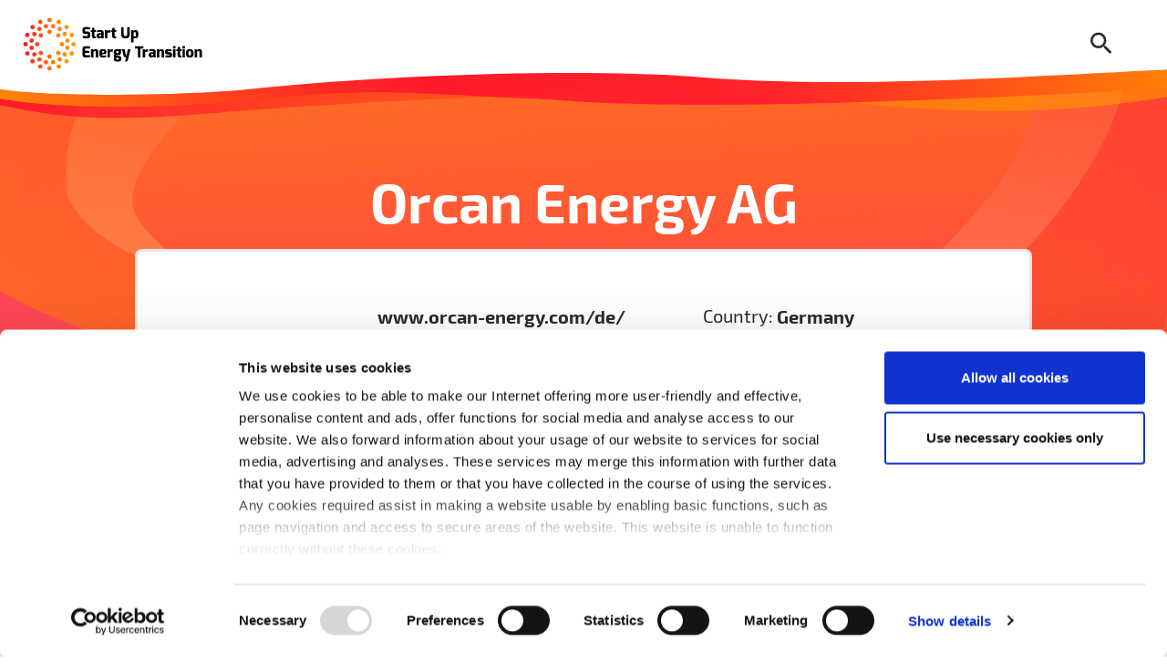

--- FILE ---
content_type: text/html; charset=UTF-8
request_url: https://www.startup-energy-transition.com/set100-database/orcan-energy/
body_size: 25657
content:
    <!doctype html>
<html lang="en-US">
    <head>
        <meta charset="UTF-8">
        <meta name="viewport" content="width=device-width, initial-scale=1">
        <link rel="profile" href="https://gmpg.org/xfn/11">
        <!-- CSS variables polyfill for IE11 https://github.com/nuxodin/ie11CustomProperties -->
        <script>window.MSInputMethodContext && document.documentMode && document.write('<script src="https://www.startup-energy-transition.com/app/themes/p3000-set/assets/js/dist/packages/ie11CustomProperties.js"><\/script>');</script>

        <script type="text/javascript" data-cookieconsent="ignore">
	window.dataLayer = window.dataLayer || [];

	function gtag() {
		dataLayer.push(arguments);
	}

	gtag("consent", "default", {
		ad_personalization: "denied",
		ad_storage: "denied",
		ad_user_data: "denied",
		analytics_storage: "denied",
		functionality_storage: "denied",
		personalization_storage: "denied",
		security_storage: "granted",
		wait_for_update: 500,
	});
	gtag("set", "ads_data_redaction", true);
	</script>
<script type="text/javascript"
		id="Cookiebot"
		src="https://consent.cookiebot.com/uc.js"
		data-implementation="wp"
		data-cbid="0073e83f-f5bb-484f-af8d-c1ad4b604b6d"
						data-culture="EN"
				data-blockingmode="auto"
	></script>
<meta name='robots' content='index, follow, max-image-preview:large, max-snippet:-1, max-video-preview:-1' />
	<style>img:is([sizes="auto" i], [sizes^="auto," i]) { contain-intrinsic-size: 3000px 1500px }</style>
	
	<!-- This site is optimized with the Yoast SEO plugin v24.9 - https://yoast.com/wordpress/plugins/seo/ -->
	<title>Orcan Energy AG - Start Up Energy Transition</title>
	<link rel="canonical" href="https://www.startup-energy-transition.com/set100-database/orcan-energy/" />
	<meta property="og:locale" content="en_US" />
	<meta property="og:type" content="article" />
	<meta property="og:title" content="Orcan Energy AG - Start Up Energy Transition" />
	<meta property="og:description" content="Orcan Energy offers products, components, and turn key solutions to convert waste heat into CO2-free electrical power for the Industry, [&hellip;]" />
	<meta property="og:url" content="https://www.startup-energy-transition.com/set100-database/orcan-energy/" />
	<meta property="og:site_name" content="Start Up Energy Transition" />
	<meta property="article:publisher" content="https://www.facebook.com/StartUpEnergyTransition/" />
	<meta property="article:modified_time" content="2023-03-09T09:01:06+00:00" />
	<meta property="og:image" content="https://www.startup-energy-transition.com/app/uploads/2020/06/orcan.png" />
	<meta property="og:image:width" content="297" />
	<meta property="og:image:height" content="109" />
	<meta property="og:image:type" content="image/png" />
	<meta name="twitter:card" content="summary_large_image" />
	<meta name="twitter:site" content="@StartUpGET" />
	<script type="application/ld+json" class="yoast-schema-graph">{"@context":"https://schema.org","@graph":[{"@type":"WebPage","@id":"https://www.startup-energy-transition.com/set100-database/orcan-energy/","url":"https://www.startup-energy-transition.com/set100-database/orcan-energy/","name":"Orcan Energy AG - Start Up Energy Transition","isPartOf":{"@id":"https://www.startup-energy-transition.com/#website"},"primaryImageOfPage":{"@id":"https://www.startup-energy-transition.com/set100-database/orcan-energy/#primaryimage"},"image":{"@id":"https://www.startup-energy-transition.com/set100-database/orcan-energy/#primaryimage"},"thumbnailUrl":"https://www.startup-energy-transition.com/app/uploads/2020/06/orcan.png","datePublished":"2022-03-14T13:13:58+00:00","dateModified":"2023-03-09T09:01:06+00:00","breadcrumb":{"@id":"https://www.startup-energy-transition.com/set100-database/orcan-energy/#breadcrumb"},"inLanguage":"en-US","potentialAction":[{"@type":"ReadAction","target":["https://www.startup-energy-transition.com/set100-database/orcan-energy/"]}]},{"@type":"ImageObject","inLanguage":"en-US","@id":"https://www.startup-energy-transition.com/set100-database/orcan-energy/#primaryimage","url":"https://www.startup-energy-transition.com/app/uploads/2020/06/orcan.png","contentUrl":"https://www.startup-energy-transition.com/app/uploads/2020/06/orcan.png","width":297,"height":109,"caption":"Orcan Energy logo"},{"@type":"BreadcrumbList","@id":"https://www.startup-energy-transition.com/set100-database/orcan-energy/#breadcrumb","itemListElement":[{"@type":"ListItem","position":1,"name":"Home","item":"https://www.startup-energy-transition.com/"},{"@type":"ListItem","position":2,"name":"Orcan Energy AG"}]},{"@type":"WebSite","@id":"https://www.startup-energy-transition.com/#website","url":"https://www.startup-energy-transition.com/","name":"Start Up Energy Transition","description":"","publisher":{"@id":"https://www.startup-energy-transition.com/#organization"},"potentialAction":[{"@type":"SearchAction","target":{"@type":"EntryPoint","urlTemplate":"https://www.startup-energy-transition.com/?s={search_term_string}"},"query-input":{"@type":"PropertyValueSpecification","valueRequired":true,"valueName":"search_term_string"}}],"inLanguage":"en-US"},{"@type":"Organization","@id":"https://www.startup-energy-transition.com/#organization","name":"Deutsche Energie-Agentur GmbH (dena)","url":"https://www.startup-energy-transition.com/","logo":{"@type":"ImageObject","inLanguage":"en-US","@id":"https://www.startup-energy-transition.com/#/schema/logo/image/","url":"https://www.startup-energy-transition.com/app/uploads/2016/11/Logo_powered_by_dena.jpg","contentUrl":"https://www.startup-energy-transition.com/app/uploads/2016/11/Logo_powered_by_dena.jpg","width":709,"height":399,"caption":"Deutsche Energie-Agentur GmbH (dena)"},"image":{"@id":"https://www.startup-energy-transition.com/#/schema/logo/image/"},"sameAs":["https://www.facebook.com/StartUpEnergyTransition/","https://x.com/StartUpGET","https://www.linkedin.com/company/start-up-energy-transition/","https://www.youtube.com/channel/UCvgX5240UtC4WIVv4N2s15w","https://bsky.app/profile/startupget.bsky.social","https://app.wedonthavetime.org/profile/SET"]}]}</script>
	<!-- / Yoast SEO plugin. -->


<link rel="alternate" type="application/rss+xml" title="Start Up Energy Transition &raquo; Feed" href="https://www.startup-energy-transition.com/feed/" />
<style id='classic-theme-styles-inline-css' type='text/css'>
/*! This file is auto-generated */
.wp-block-button__link{color:#fff;background-color:#32373c;border-radius:9999px;box-shadow:none;text-decoration:none;padding:calc(.667em + 2px) calc(1.333em + 2px);font-size:1.125em}.wp-block-file__button{background:#32373c;color:#fff;text-decoration:none}
</style>
<style id='safe-svg-svg-icon-style-inline-css' type='text/css'>
.safe-svg-cover{text-align:center}.safe-svg-cover .safe-svg-inside{display:inline-block;max-width:100%}.safe-svg-cover svg{fill:currentColor;height:100%;max-height:100%;max-width:100%;width:100%}

</style>
<style id='global-styles-inline-css' type='text/css'>
:root{--wp--preset--aspect-ratio--square: 1;--wp--preset--aspect-ratio--4-3: 4/3;--wp--preset--aspect-ratio--3-4: 3/4;--wp--preset--aspect-ratio--3-2: 3/2;--wp--preset--aspect-ratio--2-3: 2/3;--wp--preset--aspect-ratio--16-9: 16/9;--wp--preset--aspect-ratio--9-16: 9/16;--wp--preset--color--black: #2D2B28;--wp--preset--color--cyan-bluish-gray: #abb8c3;--wp--preset--color--white: #ffffff;--wp--preset--color--pale-pink: #f78da7;--wp--preset--color--vivid-red: #cf2e2e;--wp--preset--color--luminous-vivid-orange: #ff6900;--wp--preset--color--luminous-vivid-amber: #fcb900;--wp--preset--color--light-green-cyan: #7bdcb5;--wp--preset--color--vivid-green-cyan: #00d084;--wp--preset--color--pale-cyan-blue: #8ed1fc;--wp--preset--color--vivid-cyan-blue: #0693e3;--wp--preset--color--vivid-purple: #9b51e0;--wp--preset--color--primary: #ff0032;--wp--preset--color--secondary: #ff9800;--wp--preset--color--dark: #c7c7cc;--wp--preset--color--gray: #e6e6e9;--wp--preset--color--light: #f2f2f2;--wp--preset--color--warning: #FF2E00;--wp--preset--color--info: #3DFFC5;--wp--preset--gradient--vivid-cyan-blue-to-vivid-purple: linear-gradient(135deg,rgba(6,147,227,1) 0%,rgb(155,81,224) 100%);--wp--preset--gradient--light-green-cyan-to-vivid-green-cyan: linear-gradient(135deg,rgb(122,220,180) 0%,rgb(0,208,130) 100%);--wp--preset--gradient--luminous-vivid-amber-to-luminous-vivid-orange: linear-gradient(135deg,rgba(252,185,0,1) 0%,rgba(255,105,0,1) 100%);--wp--preset--gradient--luminous-vivid-orange-to-vivid-red: linear-gradient(135deg,rgba(255,105,0,1) 0%,rgb(207,46,46) 100%);--wp--preset--gradient--very-light-gray-to-cyan-bluish-gray: linear-gradient(135deg,rgb(238,238,238) 0%,rgb(169,184,195) 100%);--wp--preset--gradient--cool-to-warm-spectrum: linear-gradient(135deg,rgb(74,234,220) 0%,rgb(151,120,209) 20%,rgb(207,42,186) 40%,rgb(238,44,130) 60%,rgb(251,105,98) 80%,rgb(254,248,76) 100%);--wp--preset--gradient--blush-light-purple: linear-gradient(135deg,rgb(255,206,236) 0%,rgb(152,150,240) 100%);--wp--preset--gradient--blush-bordeaux: linear-gradient(135deg,rgb(254,205,165) 0%,rgb(254,45,45) 50%,rgb(107,0,62) 100%);--wp--preset--gradient--luminous-dusk: linear-gradient(135deg,rgb(255,203,112) 0%,rgb(199,81,192) 50%,rgb(65,88,208) 100%);--wp--preset--gradient--pale-ocean: linear-gradient(135deg,rgb(255,245,203) 0%,rgb(182,227,212) 50%,rgb(51,167,181) 100%);--wp--preset--gradient--electric-grass: linear-gradient(135deg,rgb(202,248,128) 0%,rgb(113,206,126) 100%);--wp--preset--gradient--midnight: linear-gradient(135deg,rgb(2,3,129) 0%,rgb(40,116,252) 100%);--wp--preset--font-size--small: 13px;--wp--preset--font-size--medium: 20px;--wp--preset--font-size--large: 36px;--wp--preset--font-size--x-large: 42px;--wp--preset--spacing--20: 0.44rem;--wp--preset--spacing--30: 0.67rem;--wp--preset--spacing--40: 1rem;--wp--preset--spacing--50: 1.5rem;--wp--preset--spacing--60: 2.25rem;--wp--preset--spacing--70: 3.38rem;--wp--preset--spacing--80: 5.06rem;--wp--preset--shadow--natural: 6px 6px 9px rgba(0, 0, 0, 0.2);--wp--preset--shadow--deep: 12px 12px 50px rgba(0, 0, 0, 0.4);--wp--preset--shadow--sharp: 6px 6px 0px rgba(0, 0, 0, 0.2);--wp--preset--shadow--outlined: 6px 6px 0px -3px rgba(255, 255, 255, 1), 6px 6px rgba(0, 0, 0, 1);--wp--preset--shadow--crisp: 6px 6px 0px rgba(0, 0, 0, 1);}:where(.is-layout-flex){gap: 0.5em;}:where(.is-layout-grid){gap: 0.5em;}body .is-layout-flex{display: flex;}.is-layout-flex{flex-wrap: wrap;align-items: center;}.is-layout-flex > :is(*, div){margin: 0;}body .is-layout-grid{display: grid;}.is-layout-grid > :is(*, div){margin: 0;}:where(.wp-block-columns.is-layout-flex){gap: 2em;}:where(.wp-block-columns.is-layout-grid){gap: 2em;}:where(.wp-block-post-template.is-layout-flex){gap: 1.25em;}:where(.wp-block-post-template.is-layout-grid){gap: 1.25em;}.has-black-color{color: var(--wp--preset--color--black) !important;}.has-cyan-bluish-gray-color{color: var(--wp--preset--color--cyan-bluish-gray) !important;}.has-white-color{color: var(--wp--preset--color--white) !important;}.has-pale-pink-color{color: var(--wp--preset--color--pale-pink) !important;}.has-vivid-red-color{color: var(--wp--preset--color--vivid-red) !important;}.has-luminous-vivid-orange-color{color: var(--wp--preset--color--luminous-vivid-orange) !important;}.has-luminous-vivid-amber-color{color: var(--wp--preset--color--luminous-vivid-amber) !important;}.has-light-green-cyan-color{color: var(--wp--preset--color--light-green-cyan) !important;}.has-vivid-green-cyan-color{color: var(--wp--preset--color--vivid-green-cyan) !important;}.has-pale-cyan-blue-color{color: var(--wp--preset--color--pale-cyan-blue) !important;}.has-vivid-cyan-blue-color{color: var(--wp--preset--color--vivid-cyan-blue) !important;}.has-vivid-purple-color{color: var(--wp--preset--color--vivid-purple) !important;}.has-black-background-color{background-color: var(--wp--preset--color--black) !important;}.has-cyan-bluish-gray-background-color{background-color: var(--wp--preset--color--cyan-bluish-gray) !important;}.has-white-background-color{background-color: var(--wp--preset--color--white) !important;}.has-pale-pink-background-color{background-color: var(--wp--preset--color--pale-pink) !important;}.has-vivid-red-background-color{background-color: var(--wp--preset--color--vivid-red) !important;}.has-luminous-vivid-orange-background-color{background-color: var(--wp--preset--color--luminous-vivid-orange) !important;}.has-luminous-vivid-amber-background-color{background-color: var(--wp--preset--color--luminous-vivid-amber) !important;}.has-light-green-cyan-background-color{background-color: var(--wp--preset--color--light-green-cyan) !important;}.has-vivid-green-cyan-background-color{background-color: var(--wp--preset--color--vivid-green-cyan) !important;}.has-pale-cyan-blue-background-color{background-color: var(--wp--preset--color--pale-cyan-blue) !important;}.has-vivid-cyan-blue-background-color{background-color: var(--wp--preset--color--vivid-cyan-blue) !important;}.has-vivid-purple-background-color{background-color: var(--wp--preset--color--vivid-purple) !important;}.has-black-border-color{border-color: var(--wp--preset--color--black) !important;}.has-cyan-bluish-gray-border-color{border-color: var(--wp--preset--color--cyan-bluish-gray) !important;}.has-white-border-color{border-color: var(--wp--preset--color--white) !important;}.has-pale-pink-border-color{border-color: var(--wp--preset--color--pale-pink) !important;}.has-vivid-red-border-color{border-color: var(--wp--preset--color--vivid-red) !important;}.has-luminous-vivid-orange-border-color{border-color: var(--wp--preset--color--luminous-vivid-orange) !important;}.has-luminous-vivid-amber-border-color{border-color: var(--wp--preset--color--luminous-vivid-amber) !important;}.has-light-green-cyan-border-color{border-color: var(--wp--preset--color--light-green-cyan) !important;}.has-vivid-green-cyan-border-color{border-color: var(--wp--preset--color--vivid-green-cyan) !important;}.has-pale-cyan-blue-border-color{border-color: var(--wp--preset--color--pale-cyan-blue) !important;}.has-vivid-cyan-blue-border-color{border-color: var(--wp--preset--color--vivid-cyan-blue) !important;}.has-vivid-purple-border-color{border-color: var(--wp--preset--color--vivid-purple) !important;}.has-vivid-cyan-blue-to-vivid-purple-gradient-background{background: var(--wp--preset--gradient--vivid-cyan-blue-to-vivid-purple) !important;}.has-light-green-cyan-to-vivid-green-cyan-gradient-background{background: var(--wp--preset--gradient--light-green-cyan-to-vivid-green-cyan) !important;}.has-luminous-vivid-amber-to-luminous-vivid-orange-gradient-background{background: var(--wp--preset--gradient--luminous-vivid-amber-to-luminous-vivid-orange) !important;}.has-luminous-vivid-orange-to-vivid-red-gradient-background{background: var(--wp--preset--gradient--luminous-vivid-orange-to-vivid-red) !important;}.has-very-light-gray-to-cyan-bluish-gray-gradient-background{background: var(--wp--preset--gradient--very-light-gray-to-cyan-bluish-gray) !important;}.has-cool-to-warm-spectrum-gradient-background{background: var(--wp--preset--gradient--cool-to-warm-spectrum) !important;}.has-blush-light-purple-gradient-background{background: var(--wp--preset--gradient--blush-light-purple) !important;}.has-blush-bordeaux-gradient-background{background: var(--wp--preset--gradient--blush-bordeaux) !important;}.has-luminous-dusk-gradient-background{background: var(--wp--preset--gradient--luminous-dusk) !important;}.has-pale-ocean-gradient-background{background: var(--wp--preset--gradient--pale-ocean) !important;}.has-electric-grass-gradient-background{background: var(--wp--preset--gradient--electric-grass) !important;}.has-midnight-gradient-background{background: var(--wp--preset--gradient--midnight) !important;}.has-small-font-size{font-size: var(--wp--preset--font-size--small) !important;}.has-medium-font-size{font-size: var(--wp--preset--font-size--medium) !important;}.has-large-font-size{font-size: var(--wp--preset--font-size--large) !important;}.has-x-large-font-size{font-size: var(--wp--preset--font-size--x-large) !important;}
:where(.wp-block-post-template.is-layout-flex){gap: 1.25em;}:where(.wp-block-post-template.is-layout-grid){gap: 1.25em;}
:where(.wp-block-columns.is-layout-flex){gap: 2em;}:where(.wp-block-columns.is-layout-grid){gap: 2em;}
:root :where(.wp-block-pullquote){font-size: 1.5em;line-height: 1.6;}
</style>
<style class="optimize_css_2" type="text/css" media="all">div.sib-sms-field{display:inline-block;position:relative;width:100%}.sib-sms-field .sib-country-block{position:absolute;right:auto;left:0;top:0;bottom:0;padding:1px;-webkit-box-sizing:border-box;-moz-box-sizing:border-box;box-sizing:border-box}.sib-country-block .sib-toggle.sib-country-flg{z-index:1;position:relative;width:46px;height:100%;padding:0 0 0 8px;-webkit-box-sizing:border-box;-moz-box-sizing:border-box;box-sizing:border-box;background-color:#dbdbdb;cursor:pointer}.sib-country-block .sib-toggle .sib-cflags{position:absolute;top:0;bottom:0;margin:auto;height:15px;width:20px;background-repeat:no-repeat;background-color:#dbdbdb;-webkit-box-sizing:border-box;-moz-box-sizing:border-box;box-sizing:border-box;background-image:url(https://www.startup-energy-transition.com/app/plugins/mailin/css/../img/flags/fr.png)}.sib-country-block .sib-toggle .sib-icon-arrow{position:absolute;top:50%;margin-top:-2px;right:6px;width:0;height:0;border-left:3px solid #fff0;border-right:3px solid #fff0;border-top:4px solid}.sib-sms-field ul.sib-country-list{position:absolute;z-index:2;list-style:none;text-align:left;padding:0;margin:0 0 0 -1px;box-shadow:rgb(0 0 0 / .2) 1px 1px 4px;background-color:#fff;border:1px solid #ccc;white-space:nowrap;max-height:150px;overflow-y:scroll;overflow-x:hidden;top:50px;width:250px}.sib-sms-field ul.sib-country-list li.sib-country-prefix{font-size:14px;padding:1px 10px;cursor:pointer}.sib-sms-field ul.sib-country-list li.sib-country-prefix:hover{background-color:#dbdbdb}.sib-sms-field ul.sib-country-list li .sib-flag-box{width:20px}.sib-sms-field ul.sib-country-list li .sib-flag-box .sib-flag{height:18px;width:20px;background-image:url(https://www.startup-energy-transition.com/app/plugins/mailin/css/../img/flags/ad.png);vertical-align:middle;display:inline-block;background-repeat:no-repeat}.sib-sms-field ul.sib-country-list li .sib-flag-box .sib-dial-code{margin-left:20px}.sib-sms-field .sib-sms{padding-right:6px;padding-left:52px;margin-left:0;position:relative;z-index:0;margin-top:0!important;margin-bottom:0!important;margin-right:0}.sib-multi-lists.sib_error{color:#A94442}</style>
<link rel='stylesheet' id='wpo_min-header-0-css' href='https://www.startup-energy-transition.com/app/cache/wpo-minify/1745937294/assets/wpo-minify-header-f2b716ce.min.css' type='text/css' media='all' />
<script type="text/javascript" src="https://www.startup-energy-transition.com/wp/wp-includes/js/jquery/jquery.min.js" id="jquery-core-js"></script>
<script type="text/javascript" src="https://www.startup-energy-transition.com/wp/wp-includes/js/jquery/jquery-migrate.min.js" id="jquery-migrate-js"></script>
<script type="text/javascript" src="https://www.startup-energy-transition.com/app/cache/wpo-minify/1745937294/assets/wpo-minify-header-obj_bootstrap1762241821.min.js" id="wpo_min-header-0-js"></script>
<script type="text/javascript" src="https://www.startup-energy-transition.com/app/cache/wpo-minify/1745937294/assets/wpo-minify-header-obj_lazysizes1762241821.min.js" id="wpo_min-header-1-js"></script>
<script type="text/javascript" src="https://www.startup-energy-transition.com/app/cache/wpo-minify/1745937294/assets/wpo-minify-header-jqueryobj_lazysizesobj_lazysizes-config1762241821.min.js" id="wpo_min-header-4-js"></script>
<script type="text/javascript" id="wpo_min-header-5-js-extra">
/* <![CDATA[ */
var sibErrMsg = {"invalidMail":"Please fill out valid email address","requiredField":"Please fill out required fields","invalidDateFormat":"Please fill out valid date format","invalidSMSFormat":"Please fill out valid phone number"};
var ajax_sib_front_object = {"ajax_url":"https:\/\/www.startup-energy-transition.com\/wp\/wp-admin\/admin-ajax.php","ajax_nonce":"1fa67ce32e","flag_url":"https:\/\/www.startup-energy-transition.com\/app\/plugins\/mailin\/img\/flags\/"};
/* ]]> */
</script>
<script type="text/javascript" src="https://www.startup-energy-transition.com/app/cache/wpo-minify/1745937294/assets/wpo-minify-header-jquerysib-front-js1734943146.min.js" id="wpo_min-header-5-js"></script>
<link rel="https://api.w.org/" href="https://www.startup-energy-transition.com/wp-json/" /><link rel="EditURI" type="application/rsd+xml" title="RSD" href="https://www.startup-energy-transition.com/wp/xmlrpc.php?rsd" />
<meta name="generator" content="WordPress 6.8.3" />
<link rel='shortlink' href='https://www.startup-energy-transition.com/?p=26383' />
<link rel="alternate" title="oEmbed (JSON)" type="application/json+oembed" href="https://www.startup-energy-transition.com/wp-json/oembed/1.0/embed?url=https%3A%2F%2Fwww.startup-energy-transition.com%2Fset100-database%2Forcan-energy%2F" />
<link rel="alternate" title="oEmbed (XML)" type="text/xml+oembed" href="https://www.startup-energy-transition.com/wp-json/oembed/1.0/embed?url=https%3A%2F%2Fwww.startup-energy-transition.com%2Fset100-database%2Forcan-energy%2F&#038;format=xml" />
<meta name="theme-color" content="#FF6D0F"><meta name="msapplication-navbutton-color" content="#FF6D0F"><meta name="apple-mobile-web-app-status-bar-style" content="#FF6D0F"><link rel="apple-touch-icon" sizes="180x180" href="https://www.startup-energy-transition.com/app/themes/p3000-set/assets/manifest/apple-touch-icon.png"><link rel="icon" type="image/png" sizes="32x32" href="https://www.startup-energy-transition.com/app/themes/p3000-set/assets/manifest/favicon-32x32.png"><link rel="icon" type="image/png" sizes="16x16" href="https://www.startup-energy-transition.com/app/themes/p3000-set/assets/manifest/favicon-16x16.png"><meta name="msapplication-TileColor" content="#2b5797">        <meta name="google-site-verification" content="JVHnKwwaVXhbN3x7TJXxgnQqtFLAyM1LwRcK4RcxVRk">
        <!-- Google Tag Manager -->
        <script data-cookieconsent="ignore">
            (function(w,d,s,l,i){w[l]=w[l]||[];w[l].push({'gtm.start': new Date().getTime(),event:'gtm.js'});var f=d.getElementsByTagName(s)[0], j=d.createElement(s),dl=l!='dataLayer'?'&l='+l:'';j.async=true;j.src='https://www.googletagmanager.com/gtm.js?id='+i+dl;f.parentNode.insertBefore(j,f);})(window,document,'script','dataLayer','GTM-NVR6S25');
        </script>
        <!-- End Google Tag Manager -->
    </head>
<body class="wp-singular company-template-default single single-company postid-26383 wp-embed-responsive wp-theme-p3000-set">


<header class="header autohide" id="headerMain">
    <div class="container-fluid">
        <div class="row justify-content-between align-items-center">
            <div class="col col-logo">
                <a href="https://www.startup-energy-transition.com" aria-label="Home Page">
                    <svg xmlns="http://www.w3.org/2000/svg" viewBox="0 0 539.85 158.74"><path d="M179.25 37.21c0-6.55 3.89-8.62 8.95-8.72 5.62-.14 10.39.42 13.33 1.39v5.8c-2.89-.28-8.72-.45-10.96-.45-2.62-.04-3.91.11-3.91 2.66v1.12c0 2.08.68 2.73 3.19 2.73h4.79c6.65 0 8.1 5.49 8.1 9.13v1.89c0 7.91-4.69 9.44-9.16 9.44-6.89 0-9.39-.19-13.3-1.43v-5.8c1.81.18 7.4.5 11.6.5 1.92 0 3.44-.4 3.44-2.41v-1.31c0-1.63-.5-2.6-2.72-2.6h-4.63c-8.25 0-8.72-6.59-8.72-9.13v-2.81zM203.53 39.29l3.66-1.49 1.15-6.69h6.26v6.69h4.77v5.38h-4.77v8.72c0 3.39.73 4.09 1.86 4.59 0 0 2.35.95 2.67.95v4.43h-6.08c-3.58 0-5.86-2.24-5.86-8.61V43.18h-3.66v-3.89zM221.44 53.49c0-3.45 1.75-6.79 7.4-6.79 0 0 5.96.05 5.96 0 0 0 .05-.95 0-.99 0-2.48-1.11-2.69-3.03-2.69-1.66 0-8.44.43-9.53.51v-4.44c3.14-1.34 6.18-1.68 10.65-1.69 5.68-.01 9.32 1.68 9.32 7.98v16.47h-5.91l-1.5-2.55c-.33.71-2.8 2.93-6.3 2.83-5.1-.17-7.06-3.68-7.06-6.54v-2.1zm9.5 2.9c2.29 0 3.86-1.69 3.86-1.69v-3.65l-4.27.35c-1.57.15-1.68 1.36-1.68 2.26v.77c0 1.93 1.06 1.96 2.09 1.96zM245.52 37.84h6.42l.99 3.03c1.27-1.62 3.41-3.26 6.13-3.26.94 0 1.75.02 2.43.26V45c-.68-.03-2.14-.07-3.51-.07-2.26 0-4.18.24-5.05 2.69v14.22h-7.41v-24zM263.45 39.29l3.66-1.49 1.15-6.69h6.26v6.69h4.77v5.38h-4.77v8.72c0 3.39.73 4.09 1.86 4.59 0 0 2.35.95 2.67.95v4.43h-6.08c-3.58 0-5.86-2.24-5.86-8.61V43.18h-3.66v-3.89zM293.89 28.76h7.41v18.62c0 6.09.97 7.95 5.51 7.95 4.13 0 5.24-2.09 5.24-7.95V28.76h7.46v18.62c0 14.59-7.23 14.68-12.7 14.68-6.14 0-12.92.36-12.92-14.68V28.76zM323.11 37.84h6.22l1.2 2.32c1.62-1.33 3.9-2.6 6.67-2.6 5.67 0 7.81 4.34 7.81 12.16 0 7.23-1.22 12.47-7.81 12.47-2.03 0-4.76-.53-6.7-1.47v13.31h-7.39V37.84zm11.85 18.81c1.67 0 2.63-.91 2.63-6.59 0-5.16-.92-6.34-2.63-6.34-1.94 0-3.48.44-4.43 1.26v10.85c1.12.6 2.72.82 4.43.82zM179.53 92.37c0-6.22 4.57-7.26 7.73-7.23 0 0 10.69.18 14.65.72v6.18h-12.62c-2.35 0-2.35 1.31-2.35 2.53v3.75l12.82.49v6.12l-12.82.42v3.75c.01 2.39 1.49 2.35 2.8 2.35h12.17v6.13c-3.49.47-14.2.77-14.2.77-2.94.11-8.18-.52-8.18-6.98v-19zM204.72 94.23h6.08l1.33 2.46c1.81-1.45 3.5-2.87 7.16-2.87 5.87 0 7.07 3.91 7.07 8.7v15.7h-7.41v-15.84c0-2.17-.81-2.85-2.14-2.85-2.16 0-3.41.56-4.69 1.9v16.78h-7.41l.01-23.98zM239.83 94.05c7.41 0 10.53.88 10.53 8.83 0 4.56-2.53 6.19-6.87 6.19h-6.73c0 3.85 1.85 3.69 5.24 3.69 3.48 0 4.52.01 7.91-.49v4.9c-3.29 1.34-8.9 1.26-12.65 1.26-6.1 0-7.91-3.75-7.91-12.34 0-10.14 2.8-12.04 10.48-12.04zm1.42 10.03c1.07 0 1.69-.62 1.69-1.64 0-2.41-.26-3.01-2.63-3.01-2.7 0-3.63.25-3.56 4.65h4.5zM253.39 94.23h6.42l.99 3.03c1.27-1.62 3.41-3.26 6.13-3.26.94 0 1.75.02 2.43.26v7.13c-.68-.03-2.14-.07-3.51-.07-2.26 0-4.18.24-5.05 2.69v14.22h-7.41v-24zM274.49 109.34c-1.99-1.26-2.65-4.27-2.65-6.67 0-5.74 2.88-8.54 8.49-8.54h14.77v4.23l-2.3.81c.4 1.02.72 1.8.72 4.52 0 3.73-1.58 7.79-8.47 7.79h-5.02c-.72 0-1.82-.06-1.82.95s.82 1.1 1.82 1.1h6.54c4.56 0 7.56 2.18 7.56 7.42v2.51c0 3.73-1.88 6.96-7.79 6.96h-6.78c-4.25 0-7.57-2.19-7.57-6.96v-2.76l2.21-1.92c-1.27-.63-2.55-2.3-2.55-4.98 0-2.03.85-3.76 2.84-4.46zm7.22-3.57h1.85c1.95 0 2.58-.9 2.55-3.1-.03-2.25-.86-2.82-2.6-2.82h-1.83c-2.15 0-2.44 1.29-2.44 2.82 0 2.22.68 3.1 2.47 3.1zm.19 18.94h2.64c2.12 0 2.21-.98 2.21-2.13v-1.43c0-1.07-.59-1.84-2.09-1.86h-3.37c-.69 0-1.86-.09-1.86-.09v3.22c.01 2.04.89 2.29 2.47 2.29zM304.08 94.23l3.53 16.07c.41 1.69 1.67 1.73 2.2 1.76l4.06-17.84h7.61l-7.49 31.58-3.25 4.61h-5.4l3.06-12.2c-4.2 0-6.71-2.26-7.76-6.53l-4.28-17.46h7.72zM334.71 85.14h24.99v6.73h-8.92v26.34h-7.41V91.88h-8.65v-6.74z"/><path d="M357.46 94.23h6.42l.99 3.03c1.27-1.62 3.41-3.26 6.13-3.26.94 0 1.75.02 2.43.26v7.13c-.68-.03-2.13-.07-3.51-.07-2.26 0-4.18.24-5.05 2.69v14.22h-7.41v-24zM375.53 109.87c0-3.45 1.75-6.79 7.4-6.79 0 0 5.96.05 5.96 0 0 0 .05-.95 0-.99 0-2.49-1.11-2.69-3.03-2.69-1.66 0-8.44.43-9.53.51v-4.44c3.14-1.34 6.18-1.68 10.65-1.69 5.68-.01 9.32 1.68 9.32 7.98v16.47h-5.91l-1.5-2.55c-.33.71-2.8 2.93-6.3 2.83-5.1-.17-7.06-3.68-7.06-6.54v-2.1zm9.5 2.91c2.29 0 3.86-1.69 3.86-1.69v-3.65l-4.27.35c-1.57.15-1.68 1.35-1.68 2.26v.77c0 1.92 1.06 1.96 2.09 1.96zM399.62 94.23h6.08l1.33 2.46c1.81-1.45 3.5-2.87 7.16-2.87 5.87 0 7.07 3.91 7.07 8.7v15.7h-7.41v-15.84c0-2.17-.81-2.85-2.14-2.85-2.16 0-3.41.56-4.69 1.9v16.78h-7.41l.01-23.98zM423.93 100.64c0-3.7 1.58-6.64 6.24-6.64 5.43 0 11.51.02 13.18 1.4v4.51h-10.54c-1.16 0-1.47.28-1.47 1.27v.72c0 1.17.64 1.19 1.47 1.19h5.17c4.81 0 6.55 2.81 6.55 6.34v2.55c0 4.92-2.98 6.46-5.87 6.46-5.4 0-12.09-.03-13.74-1.47v-4.48h10.96c.58 0 1.24-.17 1.24-1.19v-.72c0-.8-.2-1.23-1.24-1.23h-5.04c-4.25 0-6.91-1.97-6.91-6.63v-2.08zM447.25 86.21c0-.68.36-1.13 1.08-1.13h5.65c.68 0 1.01.5 1.01 1.13v4.58c0 .68-.37 1.04-1.01 1.04h-5.65c-.63 0-1.08-.41-1.08-1.04v-4.58zm.14 8.02h7.41v23.99h-7.41V94.23zM457.09 95.67l3.66-1.49 1.15-6.69h6.26v6.69h4.77v5.38h-4.77v8.72c0 3.39.73 4.09 1.86 4.59 0 0 2.35.95 2.67.95v4.43h-6.08c-3.58 0-5.86-2.24-5.86-8.61V99.56h-3.66v-3.89zM475.31 86.21c0-.68.36-1.13 1.08-1.13h5.65c.68 0 1.01.5 1.01 1.13v4.58c0 .68-.37 1.04-1.01 1.04h-5.65c-.63 0-1.08-.41-1.08-1.04v-4.58zm.15 8.02h7.41v23.99h-7.41V94.23zM497.14 94c8.33 0 11.08 3.03 11.08 12.56 0 8.9-2.59 11.88-11.08 11.88-8.36 0-11.08-3.3-11.08-11.88 0-9.8 2.88-12.56 11.08-12.56zm0 18.73c3.08 0 3.67-.43 3.67-6.17 0-6.04-.45-6.84-3.67-6.84-3.26 0-3.67.82-3.67 6.84 0 5.56.78 6.17 3.67 6.17zM511.55 94.23h6.08l1.33 2.46c1.81-1.45 3.5-2.87 7.16-2.87 5.87 0 7.07 3.91 7.07 8.7v15.7h-7.41v-15.84c0-2.17-.81-2.85-2.13-2.85-2.16 0-3.41.56-4.69 1.9v16.78h-7.41V94.23z"/><g><linearGradient id="a" gradientUnits="userSpaceOnUse" x1="1.333" y1="26.275" x2="156.949" y2="26.275"><stop offset="0" stop-color="#f03"/><stop offset=".13" stop-color="#ff2128"/><stop offset=".326" stop-color="#ff4c1a"/><stop offset=".515" stop-color="#ff6d0f"/><stop offset=".695" stop-color="#ff8507"/><stop offset=".861" stop-color="#ff9402"/><stop offset="1" stop-color="#f90"/></linearGradient><path d="M71.32 32.84c3.62 0 6.56-2.94 6.56-6.56 0-3.62-2.94-6.56-6.56-6.56-3.62 0-6.56 2.95-6.56 6.56 0 3.62 2.94 6.56 6.56 6.56z" fill="url(#a)"/><linearGradient id="b" gradientUnits="userSpaceOnUse" x1="1.334" y1="26.275" x2="156.949" y2="26.275"><stop offset="0" stop-color="#f03"/><stop offset=".13" stop-color="#ff2128"/><stop offset=".326" stop-color="#ff4c1a"/><stop offset=".515" stop-color="#ff6d0f"/><stop offset=".695" stop-color="#ff8507"/><stop offset=".861" stop-color="#ff9402"/><stop offset="1" stop-color="#f90"/></linearGradient><path d="M92.51 19.71c-3.62 0-6.56 2.95-6.56 6.56 0 3.62 2.94 6.56 6.56 6.56 3.62 0 6.56-2.94 6.56-6.56 0-3.61-2.94-6.56-6.56-6.56z" fill="url(#b)"/><linearGradient id="c" gradientUnits="userSpaceOnUse" x1="1.333" y1="49.279" x2="156.948" y2="49.279"><stop offset="0" stop-color="#f03"/><stop offset=".13" stop-color="#ff2128"/><stop offset=".326" stop-color="#ff4c1a"/><stop offset=".515" stop-color="#ff6d0f"/><stop offset=".695" stop-color="#ff8507"/><stop offset=".861" stop-color="#ff9402"/><stop offset="1" stop-color="#f90"/></linearGradient><path d="M32.33 44.64a6.52 6.52 0 0 0-1.92 4.64c0 1.75.68 3.4 1.92 4.64a6.52 6.52 0 0 0 4.64 1.92c1.75 0 3.4-.68 4.64-1.92a6.52 6.52 0 0 0 1.92-4.64c0-1.75-.68-3.4-1.92-4.64a6.52 6.52 0 0 0-4.64-1.92c-1.75 0-3.4.68-4.64 1.92z" fill="url(#c)"/><linearGradient id="d" gradientUnits="userSpaceOnUse" x1="1.332" y1="34.298" x2="156.951" y2="34.298"><stop offset="0" stop-color="#f03"/><stop offset=".13" stop-color="#ff2128"/><stop offset=".326" stop-color="#ff4c1a"/><stop offset=".515" stop-color="#ff6d0f"/><stop offset=".695" stop-color="#ff8507"/><stop offset=".861" stop-color="#ff9402"/><stop offset="1" stop-color="#f90"/></linearGradient><path d="M51.95 40.86c1.75 0 3.4-.68 4.64-1.92 2.56-2.56 2.56-6.72 0-9.29a6.52 6.52 0 0 0-4.64-1.92c-1.75 0-3.4.68-4.64 1.92a6.579 6.579 0 0 0 0 9.29 6.52 6.52 0 0 0 4.64 1.92z" fill="url(#d)"/><linearGradient id="e" gradientUnits="userSpaceOnUse" x1="1.333" y1="89.835" x2="156.95" y2="89.835"><stop offset="0" stop-color="#f03"/><stop offset=".13" stop-color="#ff2128"/><stop offset=".326" stop-color="#ff4c1a"/><stop offset=".515" stop-color="#ff6d0f"/><stop offset=".695" stop-color="#ff8507"/><stop offset=".861" stop-color="#ff9402"/><stop offset="1" stop-color="#f90"/></linearGradient><path d="M35.51 89.83c0-3.62-2.94-6.56-6.56-6.56-3.62 0-6.56 2.94-6.56 6.56 0 3.62 2.95 6.56 6.56 6.56 3.62.01 6.56-2.94 6.56-6.56z" fill="url(#e)"/><linearGradient id="f" gradientUnits="userSpaceOnUse" x1="1.333" y1="68.647" x2="156.95" y2="68.647"><stop offset="0" stop-color="#f03"/><stop offset=".13" stop-color="#ff2128"/><stop offset=".326" stop-color="#ff4c1a"/><stop offset=".515" stop-color="#ff6d0f"/><stop offset=".695" stop-color="#ff8507"/><stop offset=".861" stop-color="#ff9402"/><stop offset="1" stop-color="#f90"/></linearGradient><path d="M28.95 75.21c3.62 0 6.56-2.94 6.56-6.56 0-3.62-2.94-6.56-6.56-6.56-3.62 0-6.56 2.94-6.56 6.56 0 3.62 2.94 6.56 6.56 6.56z" fill="url(#f)"/><linearGradient id="g" gradientUnits="userSpaceOnUse" x1="1.333" y1="124.184" x2="156.949" y2="124.184"><stop offset="0" stop-color="#f03"/><stop offset=".13" stop-color="#ff2128"/><stop offset=".326" stop-color="#ff4c1a"/><stop offset=".515" stop-color="#ff6d0f"/><stop offset=".695" stop-color="#ff8507"/><stop offset=".861" stop-color="#ff9402"/><stop offset="1" stop-color="#f90"/></linearGradient><path d="M56.59 128.82a6.52 6.52 0 0 0 1.92-4.64c0-1.75-.68-3.4-1.92-4.64a6.52 6.52 0 0 0-4.64-1.92c-1.75 0-3.4.68-4.64 1.92a6.52 6.52 0 0 0-1.92 4.64c0 1.75.68 3.4 1.92 4.64a6.52 6.52 0 0 0 4.64 1.92c1.76.01 3.4-.68 4.64-1.92z" fill="url(#g)"/><linearGradient id="h" gradientUnits="userSpaceOnUse" x1="1.332" y1="109.203" x2="156.95" y2="109.203"><stop offset="0" stop-color="#f03"/><stop offset=".13" stop-color="#ff2128"/><stop offset=".326" stop-color="#ff4c1a"/><stop offset=".515" stop-color="#ff6d0f"/><stop offset=".695" stop-color="#ff8507"/><stop offset=".861" stop-color="#ff9402"/><stop offset="1" stop-color="#f90"/></linearGradient><path d="M36.97 102.64c-1.75 0-3.4.68-4.64 1.92-2.56 2.56-2.56 6.72 0 9.29a6.52 6.52 0 0 0 4.64 1.92c1.75 0 3.4-.68 4.64-1.92a6.579 6.579 0 0 0 0-9.29 6.486 6.486 0 0 0-4.64-1.92z" fill="url(#h)"/><linearGradient id="i" gradientUnits="userSpaceOnUse" x1="1.334" y1="132.206" x2="156.949" y2="132.206"><stop offset="0" stop-color="#f03"/><stop offset=".13" stop-color="#ff2128"/><stop offset=".326" stop-color="#ff4c1a"/><stop offset=".515" stop-color="#ff6d0f"/><stop offset=".695" stop-color="#ff8507"/><stop offset=".861" stop-color="#ff9402"/><stop offset="1" stop-color="#f90"/></linearGradient><path d="M92.51 125.64c-3.62 0-6.56 2.95-6.56 6.56 0 3.62 2.94 6.56 6.56 6.56 3.62 0 6.56-2.95 6.56-6.56 0-3.61-2.94-6.56-6.56-6.56z" fill="url(#i)"/><linearGradient id="j" gradientUnits="userSpaceOnUse" x1="1.333" y1="132.206" x2="156.949" y2="132.206"><stop offset="0" stop-color="#f03"/><stop offset=".13" stop-color="#ff2128"/><stop offset=".326" stop-color="#ff4c1a"/><stop offset=".515" stop-color="#ff6d0f"/><stop offset=".695" stop-color="#ff8507"/><stop offset=".861" stop-color="#ff9402"/><stop offset="1" stop-color="#f90"/></linearGradient><path d="M77.88 132.21c0-3.62-2.94-6.56-6.56-6.56-3.62 0-6.56 2.95-6.56 6.56 0 3.62 2.94 6.56 6.56 6.56 3.62 0 6.56-2.95 6.56-6.56z" fill="url(#j)"/><linearGradient id="k" gradientUnits="userSpaceOnUse" x1="1.337" y1="109.203" x2="156.948" y2="109.203"><stop offset="0" stop-color="#f03"/><stop offset=".13" stop-color="#ff2128"/><stop offset=".326" stop-color="#ff4c1a"/><stop offset=".515" stop-color="#ff6d0f"/><stop offset=".695" stop-color="#ff8507"/><stop offset=".861" stop-color="#ff9402"/><stop offset="1" stop-color="#f90"/></linearGradient><path d="M131.5 113.85a6.579 6.579 0 0 0 0-9.29 6.52 6.52 0 0 0-4.64-1.92c-1.75 0-3.4.68-4.64 1.92-2.56 2.56-2.56 6.72 0 9.29a6.52 6.52 0 0 0 4.64 1.92c1.75 0 3.4-.68 4.64-1.92z" fill="url(#k)"/><linearGradient id="l" gradientUnits="userSpaceOnUse" x1="1.333" y1="124.184" x2="156.949" y2="124.184"><stop offset="0" stop-color="#f03"/><stop offset=".13" stop-color="#ff2128"/><stop offset=".326" stop-color="#ff4c1a"/><stop offset=".515" stop-color="#ff6d0f"/><stop offset=".695" stop-color="#ff8507"/><stop offset=".861" stop-color="#ff9402"/><stop offset="1" stop-color="#f90"/></linearGradient><path d="M111.88 117.62c-1.75 0-3.4.68-4.64 1.92a6.52 6.52 0 0 0-1.92 4.64c0 1.75.68 3.4 1.92 4.64a6.52 6.52 0 0 0 4.64 1.92c1.75 0 3.4-.68 4.64-1.92a6.52 6.52 0 0 0 1.92-4.64c0-1.75-.68-3.4-1.92-4.64a6.52 6.52 0 0 0-4.64-1.92z" fill="url(#l)"/><linearGradient id="m" gradientUnits="userSpaceOnUse" x1="1.333" y1="68.647" x2="156.948" y2="68.647"><stop offset="0" stop-color="#f03"/><stop offset=".13" stop-color="#ff2128"/><stop offset=".326" stop-color="#ff4c1a"/><stop offset=".515" stop-color="#ff6d0f"/><stop offset=".695" stop-color="#ff8507"/><stop offset=".861" stop-color="#ff9402"/><stop offset="1" stop-color="#f90"/></linearGradient><circle cx="134.88" cy="68.65" r="6.56" fill="url(#m)"/><linearGradient id="n" gradientUnits="userSpaceOnUse" x1="1.333" y1="89.835" x2="156.948" y2="89.835"><stop offset="0" stop-color="#f03"/><stop offset=".13" stop-color="#ff2128"/><stop offset=".326" stop-color="#ff4c1a"/><stop offset=".515" stop-color="#ff6d0f"/><stop offset=".695" stop-color="#ff8507"/><stop offset=".861" stop-color="#ff9402"/><stop offset="1" stop-color="#f90"/></linearGradient><path d="M134.88 83.27c-3.62 0-6.56 2.94-6.56 6.56 0 3.62 2.94 6.56 6.56 6.56 3.62 0 6.56-2.95 6.56-6.56 0-3.62-2.94-6.56-6.56-6.56z" fill="url(#n)"/><linearGradient id="o" gradientUnits="userSpaceOnUse" x1="1.337" y1="34.298" x2="156.947" y2="34.298"><stop offset="0" stop-color="#f03"/><stop offset=".13" stop-color="#ff2128"/><stop offset=".326" stop-color="#ff4c1a"/><stop offset=".515" stop-color="#ff6d0f"/><stop offset=".695" stop-color="#ff8507"/><stop offset=".861" stop-color="#ff9402"/><stop offset="1" stop-color="#f90"/></linearGradient><path d="M107.23 29.66a6.579 6.579 0 0 0 0 9.29 6.52 6.52 0 0 0 4.64 1.92c1.75 0 3.4-.68 4.64-1.92 2.56-2.56 2.56-6.72 0-9.29a6.52 6.52 0 0 0-4.64-1.92 6.48 6.48 0 0 0-4.64 1.92z" fill="url(#o)"/><linearGradient id="p" gradientUnits="userSpaceOnUse" x1="1.334" y1="49.279" x2="156.949" y2="49.279"><stop offset="0" stop-color="#f03"/><stop offset=".13" stop-color="#ff2128"/><stop offset=".326" stop-color="#ff4c1a"/><stop offset=".515" stop-color="#ff6d0f"/><stop offset=".695" stop-color="#ff8507"/><stop offset=".861" stop-color="#ff9402"/><stop offset="1" stop-color="#f90"/></linearGradient><path d="M126.86 55.84c1.75 0 3.4-.68 4.64-1.92a6.52 6.52 0 0 0 1.92-4.64c0-1.75-.68-3.4-1.92-4.64a6.52 6.52 0 0 0-4.64-1.92c-1.75 0-3.4.68-4.64 1.92a6.52 6.52 0 0 0-1.92 4.64c0 1.75.68 3.4 1.92 4.64a6.486 6.486 0 0 0 4.64 1.92z" fill="url(#p)"/><linearGradient id="q" gradientUnits="userSpaceOnUse" x1="1.333" y1="8.001" x2="156.95" y2="8.001"><stop offset="0" stop-color="#f03"/><stop offset=".13" stop-color="#ff2128"/><stop offset=".326" stop-color="#ff4c1a"/><stop offset=".515" stop-color="#ff6d0f"/><stop offset=".695" stop-color="#ff8507"/><stop offset=".861" stop-color="#ff9402"/><stop offset="1" stop-color="#f90"/></linearGradient><path d="M81.91 14.56c3.62 0 6.56-2.94 6.56-6.56 0-3.62-2.94-6.56-6.56-6.56-3.62 0-6.56 2.94-6.56 6.56 0 3.62 2.94 6.56 6.56 6.56z" fill="url(#q)"/><linearGradient id="r" gradientUnits="userSpaceOnUse" x1="1.33" y1="13.423" x2="156.954" y2="13.423"><stop offset="0" stop-color="#f03"/><stop offset=".13" stop-color="#ff2128"/><stop offset=".326" stop-color="#ff4c1a"/><stop offset=".515" stop-color="#ff6d0f"/><stop offset=".695" stop-color="#ff8507"/><stop offset=".861" stop-color="#ff9402"/><stop offset="1" stop-color="#f90"/></linearGradient><path d="M54.65 19.99c.86 0 1.71-.17 2.51-.5a6.505 6.505 0 0 0 3.55-3.55c.67-1.62.67-3.4 0-5.02a6.544 6.544 0 0 0-6.06-4.05c-.86 0-1.71.17-2.51.5-3.34 1.38-4.93 5.23-3.55 8.57a6.544 6.544 0 0 0 6.06 4.05z" fill="url(#r)"/><linearGradient id="s" gradientUnits="userSpaceOnUse" x1="1.333" y1="28.866" x2="156.948" y2="28.866"><stop offset="0" stop-color="#f03"/><stop offset=".13" stop-color="#ff2128"/><stop offset=".326" stop-color="#ff4c1a"/><stop offset=".515" stop-color="#ff6d0f"/><stop offset=".695" stop-color="#ff8507"/><stop offset=".861" stop-color="#ff9402"/><stop offset="1" stop-color="#f90"/></linearGradient><path d="M31.54 35.43c1.75 0 3.4-.68 4.64-1.92a6.52 6.52 0 0 0 1.92-4.64c0-1.75-.68-3.4-1.92-4.64a6.52 6.52 0 0 0-4.64-1.92c-1.75 0-3.4.68-4.64 1.92a6.52 6.52 0 0 0-1.92 4.64c0 1.75.68 3.4 1.92 4.64a6.52 6.52 0 0 0 4.64 1.92z" fill="url(#s)"/><linearGradient id="t" gradientUnits="userSpaceOnUse" x1="1.333" y1="51.978" x2="156.947" y2="51.978"><stop offset="0" stop-color="#f03"/><stop offset=".13" stop-color="#ff2128"/><stop offset=".326" stop-color="#ff4c1a"/><stop offset=".515" stop-color="#ff6d0f"/><stop offset=".695" stop-color="#ff8507"/><stop offset=".861" stop-color="#ff9402"/><stop offset="1" stop-color="#f90"/></linearGradient><path d="M13.59 58.04c.8.33 1.65.5 2.51.5 2.66 0 5.04-1.59 6.06-4.05 1.38-3.34-.21-7.19-3.55-8.57-.8-.33-1.65-.5-2.51-.5-2.66 0-5.04 1.59-6.06 4.05a6.52 6.52 0 0 0 0 5.02 6.505 6.505 0 0 0 3.55 3.55z" fill="url(#t)"/><linearGradient id="u" gradientUnits="userSpaceOnUse" x1="1.333" y1="79.241" x2="156.95" y2="79.241"><stop offset="0" stop-color="#f03"/><stop offset=".13" stop-color="#ff2128"/><stop offset=".326" stop-color="#ff4c1a"/><stop offset=".515" stop-color="#ff6d0f"/><stop offset=".695" stop-color="#ff8507"/><stop offset=".861" stop-color="#ff9402"/><stop offset="1" stop-color="#f90"/></linearGradient><path d="M17.24 79.24c0-3.62-2.94-6.56-6.56-6.56-3.62 0-6.56 2.95-6.56 6.56 0 3.62 2.95 6.56 6.56 6.56 3.61 0 6.56-2.94 6.56-6.56z" fill="url(#u)"/><linearGradient id="v" gradientUnits="userSpaceOnUse" x1="1.332" y1="106.504" x2="156.954" y2="106.504"><stop offset="0" stop-color="#f03"/><stop offset=".13" stop-color="#ff2128"/><stop offset=".326" stop-color="#ff4c1a"/><stop offset=".515" stop-color="#ff6d0f"/><stop offset=".695" stop-color="#ff8507"/><stop offset=".861" stop-color="#ff9402"/><stop offset="1" stop-color="#f90"/></linearGradient><path d="M16.1 99.94c-.86 0-1.71.17-2.51.5a6.505 6.505 0 0 0-3.55 3.55 6.52 6.52 0 0 0 0 5.02 6.544 6.544 0 0 0 6.06 4.05c.86 0 1.71-.17 2.51-.5a6.505 6.505 0 0 0 3.55-3.55c.67-1.62.67-3.4 0-5.02a6.544 6.544 0 0 0-6.06-4.05z" fill="url(#v)"/><linearGradient id="w" gradientUnits="userSpaceOnUse" x1="1.331" y1="129.615" x2="156.958" y2="129.615"><stop offset="0" stop-color="#f03"/><stop offset=".13" stop-color="#ff2128"/><stop offset=".326" stop-color="#ff4c1a"/><stop offset=".515" stop-color="#ff6d0f"/><stop offset=".695" stop-color="#ff8507"/><stop offset=".861" stop-color="#ff9402"/><stop offset="1" stop-color="#f90"/></linearGradient><path d="M31.54 123.05c-1.75 0-3.4.68-4.64 1.92-2.56 2.56-2.56 6.72 0 9.29a6.52 6.52 0 0 0 4.64 1.92c1.75 0 3.4-.68 4.64-1.92 2.56-2.56 2.56-6.72 0-9.29a6.52 6.52 0 0 0-4.64-1.92z" fill="url(#w)"/><linearGradient id="x" gradientUnits="userSpaceOnUse" x1="1.329" y1="145.058" x2="156.956" y2="145.058"><stop offset="0" stop-color="#f03"/><stop offset=".13" stop-color="#ff2128"/><stop offset=".326" stop-color="#ff4c1a"/><stop offset=".515" stop-color="#ff6d0f"/><stop offset=".695" stop-color="#ff8507"/><stop offset=".861" stop-color="#ff9402"/><stop offset="1" stop-color="#f90"/></linearGradient><path d="M57.16 139c-.8-.33-1.65-.5-2.51-.5-2.66 0-5.04 1.59-6.06 4.05a6.52 6.52 0 0 0 0 5.02 6.505 6.505 0 0 0 3.55 3.55c.8.33 1.65.5 2.51.5 2.66 0 5.04-1.59 6.06-4.05.67-1.62.67-3.4 0-5.02a6.505 6.505 0 0 0-3.55-3.55z" fill="url(#x)"/><linearGradient id="y" gradientUnits="userSpaceOnUse" x1="1.333" y1="150.481" x2="156.95" y2="150.481"><stop offset="0" stop-color="#f03"/><stop offset=".13" stop-color="#ff2128"/><stop offset=".326" stop-color="#ff4c1a"/><stop offset=".515" stop-color="#ff6d0f"/><stop offset=".695" stop-color="#ff8507"/><stop offset=".861" stop-color="#ff9402"/><stop offset="1" stop-color="#f90"/></linearGradient><path d="M81.91 143.92c-3.62 0-6.56 2.94-6.56 6.56 0 3.62 2.94 6.56 6.56 6.56 3.62 0 6.56-2.94 6.56-6.56.01-3.62-2.94-6.56-6.56-6.56z" fill="url(#y)"/><linearGradient id="z" gradientUnits="userSpaceOnUse" x1="1.329" y1="145.058" x2="156.951" y2="145.058"><stop offset="0" stop-color="#f03"/><stop offset=".13" stop-color="#ff2128"/><stop offset=".326" stop-color="#ff4c1a"/><stop offset=".515" stop-color="#ff6d0f"/><stop offset=".695" stop-color="#ff8507"/><stop offset=".861" stop-color="#ff9402"/><stop offset="1" stop-color="#f90"/></linearGradient><path d="M109.17 138.5c-.86 0-1.71.17-2.51.5a6.505 6.505 0 0 0-3.55 3.55 6.52 6.52 0 0 0 0 5.02 6.544 6.544 0 0 0 6.06 4.05c.86 0 1.71-.17 2.51-.5a6.505 6.505 0 0 0 3.55-3.55c.67-1.62.67-3.4 0-5.02a6.524 6.524 0 0 0-6.06-4.05z" fill="url(#z)"/><linearGradient id="A" gradientUnits="userSpaceOnUse" x1="1.329" y1="129.615" x2="156.95" y2="129.615"><stop offset="0" stop-color="#f03"/><stop offset=".13" stop-color="#ff2128"/><stop offset=".326" stop-color="#ff4c1a"/><stop offset=".515" stop-color="#ff6d0f"/><stop offset=".695" stop-color="#ff8507"/><stop offset=".861" stop-color="#ff9402"/><stop offset="1" stop-color="#f90"/></linearGradient><path d="M132.29 123.05c-1.75 0-3.4.68-4.64 1.92-2.56 2.56-2.56 6.72 0 9.29a6.52 6.52 0 0 0 4.64 1.92c1.75 0 3.4-.68 4.64-1.92 2.56-2.56 2.56-6.72 0-9.29a6.52 6.52 0 0 0-4.64-1.92z" fill="url(#A)"/><linearGradient id="B" gradientUnits="userSpaceOnUse" x1="1.325" y1="106.504" x2="156.949" y2="106.504"><stop offset="0" stop-color="#f03"/><stop offset=".13" stop-color="#ff2128"/><stop offset=".326" stop-color="#ff4c1a"/><stop offset=".515" stop-color="#ff6d0f"/><stop offset=".695" stop-color="#ff8507"/><stop offset=".861" stop-color="#ff9402"/><stop offset="1" stop-color="#f90"/></linearGradient><path d="M150.24 100.44c-.8-.33-1.64-.5-2.51-.5-2.66 0-5.04 1.59-6.06 4.05a6.52 6.52 0 0 0 0 5.02 6.505 6.505 0 0 0 3.55 3.55c.8.33 1.65.5 2.51.5 2.66 0 5.04-1.59 6.06-4.05.67-1.62.67-3.4 0-5.02a6.537 6.537 0 0 0-3.55-3.55z" fill="url(#B)"/><linearGradient id="C" gradientUnits="userSpaceOnUse" x1="1.333" y1="79.241" x2="156.949" y2="79.241"><stop offset="0" stop-color="#f03"/><stop offset=".13" stop-color="#ff2128"/><stop offset=".326" stop-color="#ff4c1a"/><stop offset=".515" stop-color="#ff6d0f"/><stop offset=".695" stop-color="#ff8507"/><stop offset=".861" stop-color="#ff9402"/><stop offset="1" stop-color="#f90"/></linearGradient><path d="M153.15 72.68c-3.62 0-6.56 2.95-6.56 6.56 0 3.62 2.95 6.56 6.56 6.56 3.62 0 6.56-2.94 6.56-6.56.01-3.62-2.94-6.56-6.56-6.56z" fill="url(#C)"/><linearGradient id="D" gradientUnits="userSpaceOnUse" x1="1.325" y1="51.978" x2="156.948" y2="51.978"><stop offset="0" stop-color="#f03"/><stop offset=".13" stop-color="#ff2128"/><stop offset=".326" stop-color="#ff4c1a"/><stop offset=".515" stop-color="#ff6d0f"/><stop offset=".695" stop-color="#ff8507"/><stop offset=".861" stop-color="#ff9402"/><stop offset="1" stop-color="#f90"/></linearGradient><path d="M147.73 58.54c.86 0 1.71-.17 2.51-.5a6.505 6.505 0 0 0 3.55-3.55c.67-1.62.67-3.4 0-5.02a6.544 6.544 0 0 0-6.06-4.05c-.86 0-1.71.17-2.51.5-3.34 1.38-4.93 5.23-3.55 8.57a6.544 6.544 0 0 0 6.06 4.05z" fill="url(#D)"/><linearGradient id="E" gradientUnits="userSpaceOnUse" x1="1.333" y1="28.866" x2="156.949" y2="28.866"><stop offset="0" stop-color="#f03"/><stop offset=".13" stop-color="#ff2128"/><stop offset=".326" stop-color="#ff4c1a"/><stop offset=".515" stop-color="#ff6d0f"/><stop offset=".695" stop-color="#ff8507"/><stop offset=".861" stop-color="#ff9402"/><stop offset="1" stop-color="#f90"/></linearGradient><path d="M132.29 35.43c1.75 0 3.4-.68 4.64-1.92a6.52 6.52 0 0 0 1.92-4.64c0-1.75-.68-3.4-1.92-4.64a6.52 6.52 0 0 0-4.64-1.92c-1.75 0-3.4.68-4.64 1.92a6.52 6.52 0 0 0-1.92 4.64c0 1.75.68 3.4 1.92 4.64a6.503 6.503 0 0 0 4.64 1.92z" fill="url(#E)"/><linearGradient id="F" gradientUnits="userSpaceOnUse" x1="1.337" y1="13.423" x2="156.947" y2="13.423"><stop offset="0" stop-color="#f03"/><stop offset=".13" stop-color="#ff2128"/><stop offset=".326" stop-color="#ff4c1a"/><stop offset=".515" stop-color="#ff6d0f"/><stop offset=".695" stop-color="#ff8507"/><stop offset=".861" stop-color="#ff9402"/><stop offset="1" stop-color="#f90"/></linearGradient><path d="M106.67 19.49c.8.33 1.65.5 2.51.5 2.66 0 5.04-1.59 6.06-4.05 1.38-3.34-.21-7.19-3.55-8.57-.8-.33-1.65-.5-2.51-.5-2.66 0-5.04 1.59-6.06 4.05a6.52 6.52 0 0 0 0 5.02c.66 1.61 1.93 2.87 3.55 3.55z" fill="url(#F)"/><linearGradient id="G" gradientUnits="userSpaceOnUse" x1="1.333" y1="79.241" x2="156.949" y2="79.241"><stop offset="0" stop-color="#f03"/><stop offset=".13" stop-color="#ff2128"/><stop offset=".326" stop-color="#ff4c1a"/><stop offset=".515" stop-color="#ff6d0f"/><stop offset=".695" stop-color="#ff8507"/><stop offset=".861" stop-color="#ff9402"/><stop offset="1" stop-color="#f90"/></linearGradient><path d="M111.87 79.24c0 3.62 2.94 6.56 6.56 6.56 3.62 0 6.56-2.94 6.56-6.56 0-3.62-2.94-6.56-6.56-6.56-3.62 0-6.56 2.94-6.56 6.56z" fill="url(#G)"/><linearGradient id="H" gradientUnits="userSpaceOnUse" x1="1.333" y1="79.241" x2="156.948" y2="79.241"><stop offset="0" stop-color="#f03"/><stop offset=".13" stop-color="#ff2128"/><stop offset=".326" stop-color="#ff4c1a"/><stop offset=".515" stop-color="#ff6d0f"/><stop offset=".695" stop-color="#ff8507"/><stop offset=".861" stop-color="#ff9402"/><stop offset="1" stop-color="#f90"/></linearGradient><path d="M45.4 72.68c-3.62 0-6.56 2.95-6.56 6.56 0 3.62 2.94 6.56 6.56 6.56 3.62 0 6.56-2.94 6.56-6.56 0-3.62-2.94-6.56-6.56-6.56z" fill="url(#H)"/><linearGradient id="I" gradientUnits="userSpaceOnUse" x1="1.333" y1="115.757" x2="156.95" y2="115.757"><stop offset="0" stop-color="#f03"/><stop offset=".13" stop-color="#ff2128"/><stop offset=".326" stop-color="#ff4c1a"/><stop offset=".515" stop-color="#ff6d0f"/><stop offset=".695" stop-color="#ff8507"/><stop offset=".861" stop-color="#ff9402"/><stop offset="1" stop-color="#f90"/></linearGradient><path d="M81.91 109.19c-3.62 0-6.56 2.95-6.56 6.56 0 3.62 2.94 6.56 6.56 6.56 3.62 0 6.56-2.95 6.56-6.56.01-3.61-2.94-6.56-6.56-6.56z" fill="url(#I)"/><linearGradient id="J" gradientUnits="userSpaceOnUse" x1="1.333" y1="42.725" x2="156.95" y2="42.725"><stop offset="0" stop-color="#f03"/><stop offset=".13" stop-color="#ff2128"/><stop offset=".326" stop-color="#ff4c1a"/><stop offset=".515" stop-color="#ff6d0f"/><stop offset=".695" stop-color="#ff8507"/><stop offset=".861" stop-color="#ff9402"/><stop offset="1" stop-color="#f90"/></linearGradient><path d="M81.91 36.16c-3.62 0-6.56 2.95-6.56 6.56 0 3.62 2.94 6.56 6.56 6.56 3.62 0 6.56-2.95 6.56-6.56.01-3.61-2.94-6.56-6.56-6.56z" fill="url(#J)"/><linearGradient id="K" gradientUnits="userSpaceOnUse" x1="1.333" y1="105.061" x2="156.949" y2="105.061"><stop offset="0" stop-color="#f03"/><stop offset=".13" stop-color="#ff2128"/><stop offset=".326" stop-color="#ff4c1a"/><stop offset=".515" stop-color="#ff6d0f"/><stop offset=".695" stop-color="#ff8507"/><stop offset=".861" stop-color="#ff9402"/><stop offset="1" stop-color="#f90"/></linearGradient><path d="M56.09 98.5c-1.75 0-3.4.68-4.64 1.92a6.52 6.52 0 0 0-1.92 4.64c0 1.75.68 3.4 1.92 4.64a6.52 6.52 0 0 0 4.64 1.92c1.75 0 3.4-.68 4.64-1.92a6.52 6.52 0 0 0 1.92-4.64c0-1.75-.68-3.4-1.92-4.64a6.486 6.486 0 0 0-4.64-1.92z" fill="url(#K)"/><linearGradient id="L" gradientUnits="userSpaceOnUse" x1="1.337" y1="53.42" x2="156.947" y2="53.42"><stop offset="0" stop-color="#f03"/><stop offset=".13" stop-color="#ff2128"/><stop offset=".326" stop-color="#ff4c1a"/><stop offset=".515" stop-color="#ff6d0f"/><stop offset=".695" stop-color="#ff8507"/><stop offset=".861" stop-color="#ff9402"/><stop offset="1" stop-color="#f90"/></linearGradient><path d="M107.73 59.99c1.75 0 3.4-.68 4.64-1.92a6.579 6.579 0 0 0 0-9.29c-1.24-1.24-2.89-1.92-4.64-1.92s-3.4.68-4.64 1.92a6.579 6.579 0 0 0 0 9.29 6.562 6.562 0 0 0 4.64 1.92z" fill="url(#L)"/><linearGradient id="M" gradientUnits="userSpaceOnUse" x1="1.331" y1="53.42" x2="156.951" y2="53.42"><stop offset="0" stop-color="#f03"/><stop offset=".13" stop-color="#ff2128"/><stop offset=".326" stop-color="#ff4c1a"/><stop offset=".515" stop-color="#ff6d0f"/><stop offset=".695" stop-color="#ff8507"/><stop offset=".861" stop-color="#ff9402"/><stop offset="1" stop-color="#f90"/></linearGradient><path d="M60.74 58.06a6.579 6.579 0 0 0 0-9.29 6.52 6.52 0 0 0-4.64-1.92c-1.75 0-3.4.68-4.64 1.92a6.579 6.579 0 0 0 0 9.29 6.52 6.52 0 0 0 4.64 1.92c1.75.01 3.4-.68 4.64-1.92z" fill="url(#M)"/><linearGradient id="N" gradientUnits="userSpaceOnUse" x1="1.333" y1="105.061" x2="156.949" y2="105.061"><stop offset="0" stop-color="#f03"/><stop offset=".13" stop-color="#ff2128"/><stop offset=".326" stop-color="#ff4c1a"/><stop offset=".515" stop-color="#ff6d0f"/><stop offset=".695" stop-color="#ff8507"/><stop offset=".861" stop-color="#ff9402"/><stop offset="1" stop-color="#f90"/></linearGradient><path d="M107.73 111.63c1.75 0 3.4-.68 4.64-1.92a6.52 6.52 0 0 0 1.92-4.64c0-1.75-.68-3.4-1.92-4.64a6.52 6.52 0 0 0-4.64-1.92c-1.75 0-3.4.68-4.64 1.92a6.52 6.52 0 0 0-1.92 4.64c0 1.75.68 3.4 1.92 4.64a6.562 6.562 0 0 0 4.64 1.92z" fill="url(#N)"/></g></svg>                </a>
            </div>
            <div class="col justify-content-end d-flex align-items-center">
                <div class="menu-main-menu-container"><ul id="menu-main-menu" class="menu"><li id="menu-item-23419" class="menu-item menu-item-type-post_type menu-item-object-page menu-item-23419"><a href="https://www.startup-energy-transition.com/who-we-are/">SET</a></li>
<li id="menu-item-46134" class="menu-item menu-item-type-post_type menu-item-object-page menu-item-has-children menu-item-46134"><a href="https://www.startup-energy-transition.com/set-award/">SET Award</a>
<ul class="sub-menu">
	<li id="menu-item-46536" class="menu-item menu-item-type-post_type menu-item-object-page menu-item-46536"><a href="https://www.startup-energy-transition.com/set-award/set-award-2026/">SET Award 2026</a></li>
</ul>
</li>
<li id="menu-item-46241" class="menu-item menu-item-type-post_type menu-item-object-page menu-item-has-children menu-item-46241"><a href="https://www.startup-energy-transition.com/tech-festival/">SET Tech Festival</a>
<ul class="sub-menu">
	<li id="menu-item-46977" class="menu-item menu-item-type-post_type menu-item-object-page menu-item-46977"><a href="https://www.startup-energy-transition.com/tech-festival/set-tech-festival-2026/">SET Tech Festival 2026</a></li>
</ul>
</li>
<li id="menu-item-46279" class="menu-item menu-item-type-post_type menu-item-object-page menu-item-has-children menu-item-46279"><a href="https://www.startup-energy-transition.com/set100-database/">SET100 Database</a>
<ul class="sub-menu">
	<li id="menu-item-44292" class="menu-item menu-item-type-post_type menu-item-object-page menu-item-44292"><a href="https://www.startup-energy-transition.com/the-set100-list-2025/">The SET100 List 2025</a></li>
</ul>
</li>
<li id="menu-item-23563" class="menu-item menu-item-type-post_type menu-item-object-page menu-item-23563"><a href="https://www.startup-energy-transition.com/our-partners/">Our Partners</a></li>
<li id="menu-item-24730" class="menu-item menu-item-type-post_type menu-item-object-page current_page_parent menu-item-has-children menu-item-24730"><a href="https://www.startup-energy-transition.com/newsroom/">SET Newsroom</a>
<ul class="sub-menu">
	<li id="menu-item-33697" class="menu-item menu-item-type-custom menu-item-object-custom menu-item-33697"><a href="https://www.startup-energy-transition.com/newsroom/?blog-post-type=article">Articles</a></li>
	<li id="menu-item-33700" class="menu-item menu-item-type-custom menu-item-object-custom menu-item-33700"><a href="https://www.startup-energy-transition.com/newsroom/?blog-post-type=video">Videos</a></li>
</ul>
</li>
</ul></div>                <div class="me-2 me-lg-4">
                    <a class="text-black btn-search" href="/?s=" aria-label="Search">
                        <svg width="24" height="24" viewBox="0 0 24 24" fill="none" xmlns="http://www.w3.org/2000/svg">
    <path d="M16.7526 15.3102H15.6926L15.3259 14.9436C16.6326 13.4302 17.4193 11.4636 17.4193 9.31022C17.4193 4.52356 13.5393 0.643555 8.75261 0.643555C3.96594 0.643555 0.0859375 4.52356 0.0859375 9.31022C0.0859375 14.0969 3.96594 17.9769 8.75261 17.9769C10.9059 17.9769 12.8726 17.1902 14.3859 15.8902L14.7526 16.2569V17.3102L21.4193 23.9636L23.4059 21.9769L16.7526 15.3102ZM8.75261 15.3102C5.43927 15.3102 2.7526 12.6236 2.7526 9.31022C2.7526 5.99689 5.43927 3.31022 8.75261 3.31022C12.0659 3.31022 14.7526 5.99689 14.7526 9.31022C14.7526 12.6236 12.0659 15.3102 8.75261 15.3102Z"
          fill="currentColor"/>
</svg>
                    </a>
                </div>
                <span class="cursor-pointer text-black btn-mainmenu" data-show-id="headerMainMenu">
                    <svg width="44" height="35" viewBox="0 0 44 35" fill="none" xmlns="http://www.w3.org/2000/svg">
    <rect x="0.367188" y="0.771729" width="43.0198" height="4.81519" rx="2" fill="currentColor"/>
    <rect x="0.367188" y="15.364" width="43.0198" height="4.81519" rx="2" fill="currentColor"/>
    <rect x="0.367188" y="29.9561" width="43.0198" height="4.81519" rx="2" fill="currentColor"/>
</svg>
                </span>
            </div>
        </div>
    </div>
</header>

<div class="header-fullscreen-menu" id="headerMainMenu">
    <div class="content">
        <div class="menu-main-menu-container"><ul id="menu-main-menu-1" class="menu"><li class="menu-item menu-item-type-post_type menu-item-object-page menu-item-23419"><a href="https://www.startup-energy-transition.com/who-we-are/">SET</a></li>
<li class="menu-item menu-item-type-post_type menu-item-object-page menu-item-has-children menu-item-46134"><a href="https://www.startup-energy-transition.com/set-award/">SET Award</a>
<ul class="sub-menu">
	<li class="menu-item menu-item-type-post_type menu-item-object-page menu-item-46536"><a href="https://www.startup-energy-transition.com/set-award/set-award-2026/">SET Award 2026</a></li>
</ul>
</li>
<li class="menu-item menu-item-type-post_type menu-item-object-page menu-item-has-children menu-item-46241"><a href="https://www.startup-energy-transition.com/tech-festival/">SET Tech Festival</a>
<ul class="sub-menu">
	<li class="menu-item menu-item-type-post_type menu-item-object-page menu-item-46977"><a href="https://www.startup-energy-transition.com/tech-festival/set-tech-festival-2026/">SET Tech Festival 2026</a></li>
</ul>
</li>
<li class="menu-item menu-item-type-post_type menu-item-object-page menu-item-has-children menu-item-46279"><a href="https://www.startup-energy-transition.com/set100-database/">SET100 Database</a>
<ul class="sub-menu">
	<li class="menu-item menu-item-type-post_type menu-item-object-page menu-item-44292"><a href="https://www.startup-energy-transition.com/the-set100-list-2025/">The SET100 List 2025</a></li>
</ul>
</li>
<li class="menu-item menu-item-type-post_type menu-item-object-page menu-item-23563"><a href="https://www.startup-energy-transition.com/our-partners/">Our Partners</a></li>
<li class="menu-item menu-item-type-post_type menu-item-object-page current_page_parent menu-item-has-children menu-item-24730"><a href="https://www.startup-energy-transition.com/newsroom/">SET Newsroom</a>
<ul class="sub-menu">
	<li class="menu-item menu-item-type-custom menu-item-object-custom menu-item-33697"><a href="https://www.startup-energy-transition.com/newsroom/?blog-post-type=article">Articles</a></li>
	<li class="menu-item menu-item-type-custom menu-item-object-custom menu-item-33700"><a href="https://www.startup-energy-transition.com/newsroom/?blog-post-type=video">Videos</a></li>
</ul>
</li>
</ul></div>        <div class="menu social-media-accounts d-flex flex-wrap mt-3 mt-lg-4">
            <a target="_blank" href="https://www.youtube.com/channel/UCvgX5240UtC4WIVv4N2s15w" class="has-white-color" title="youtube"><svg width="44" height="44" viewBox="0 0 44 44" fill="none" xmlns="http://www.w3.org/2000/svg">
<path fill-rule="evenodd" clip-rule="evenodd" d="M22 44C34.1503 44 44 34.1503 44 22C44 9.84974 34.1503 0 22 0C9.84974 0 0 9.84974 0 22C0 34.1503 9.84974 44 22 44ZM29.8139 15.3894C30.6744 15.6209 31.3521 16.303 31.5821 17.1691C32 18.7389 32 22.0142 32 22.0142C32 22.0142 32 25.2895 31.5821 26.8593C31.3521 27.7254 30.6744 28.3791 29.8139 28.6106C28.2541 29.0312 22 29.0312 22 29.0312C22 29.0312 15.7459 29.0312 14.1861 28.6106C13.3256 28.3791 12.6479 27.7254 12.4179 26.8593C12 25.2895 12 22.0142 12 22.0142C12 22.0142 12 18.7389 12.4179 17.1691C12.6479 16.303 13.3256 15.6209 14.1861 15.3894C15.7459 14.9688 22 14.9688 22 14.9688C22 14.9688 28.2542 14.9688 29.8139 15.3894ZM19.9545 19.0405V24.9879L25.1818 22.0143L19.9545 19.0405Z" fill="currentColor"/>
</svg>
</a><a target="_blank" href="https://www.linkedin.com/company/start-up-energy-transition/" class="has-white-color" title="linkedin"><svg width="44" height="44" viewBox="0 0 44 44" fill="none" xmlns="http://www.w3.org/2000/svg">
<path fill-rule="evenodd" clip-rule="evenodd" d="M22 44C34.1503 44 44 34.1503 44 22C44 9.84974 34.1503 0 22 0C9.84974 0 0 9.84974 0 22C0 34.1503 9.84974 44 22 44ZM13.3304 29.9998H17.4768V16.6471H13.3304V29.9998ZM13 12.4016C13 13.7275 14.0754 14.8257 15.4013 14.8257C16.7268 14.8257 17.8027 13.7275 17.8027 12.4016C17.8027 11.7647 17.5497 11.1539 17.0993 10.7036C16.649 10.2532 16.0382 10.0002 15.4013 10.0002C14.7645 10.0002 14.1537 10.2532 13.7033 10.7036C13.253 11.1539 13 11.7647 13 12.4016ZM28.858 29.9998H32.9955H33V22.665C33 19.0757 32.2286 16.3123 28.0321 16.3123C26.0147 16.3123 24.6625 17.4194 24.1089 18.4685H24.0509V16.6471H20.0741V29.9998H24.2161V23.3882C24.2161 21.6471 24.5464 19.9641 26.7022 19.9641C28.8268 19.9641 28.858 21.9507 28.858 23.4998V29.9998Z" fill="currentColor"/>
</svg>
</a><a target="_blank" href="https://app.wedonthavetime.org/profile/SET" class="has-white-color" title="wedonthavetime"><svg width="44" height="44" viewBox="0 0 44 44" fill="none" xmlns="http://www.w3.org/2000/svg">
<path fill-rule="evenodd" clip-rule="evenodd" d="M22 44C34.1503 44 44 34.1503 44 22C44 9.84974 34.1503 0 22 0C9.84974 0 0 9.84974 0 22C0 34.1503 9.84974 44 22 44ZM25.6849 31.95C25.9738 31.8824 26.2625 31.8149 26.5571 31.7698L26.5573 31.7697L26.5571 31.7699C26.6098 31.8854 26.661 32.001 26.7121 32.1163C26.8453 32.4169 26.9775 32.7153 27.1317 33.0039C27.2452 33.2062 27.4373 33.3607 27.6689 33.4362C27.9006 33.5117 28.1545 33.5025 28.3791 33.4105C28.6037 33.3185 28.7823 33.1505 28.8785 32.9407C28.9748 32.7308 28.9815 32.4949 28.8974 32.2806C28.7093 31.852 28.5037 31.4301 28.2981 31.0081L28.2981 31.008C28.2077 30.8225 28.1173 30.637 28.0283 30.4508C28.0245 30.4392 28.0204 30.4275 28.016 30.4156C27.8074 29.7617 27.2562 29.5201 26.554 29.7921C25.0181 30.4017 23.3283 30.5962 21.6788 30.3534C16.4938 29.6011 13.115 25.1076 14.1053 20.3117C14.8791 16.5618 18.5335 13.6727 22.6379 13.5483C24.0086 13.5012 25.374 13.7312 26.6396 14.2225C26.7567 14.2728 26.8835 14.3009 27.0124 14.3052C27.1414 14.3094 27.27 14.2897 27.3906 14.2472C27.5113 14.2047 27.6216 14.1403 27.7151 14.0577C27.8087 13.9751 27.8835 13.876 27.9353 13.7662C27.9871 13.6564 28.0148 13.5381 28.0168 13.4182C28.0187 13.2983 27.9949 13.1792 27.9468 13.068C27.8986 12.9568 27.8271 12.8556 27.7363 12.7704C27.6455 12.6852 27.5373 12.6176 27.4181 12.5718C25.9806 11.9917 24.426 11.7046 22.8591 11.7298C21.7277 11.7552 20.6057 11.9271 19.5254 12.2405C19.525 12.2405 19.5246 12.2406 19.5242 12.2407C19.4666 12.1185 19.4097 11.9961 19.3528 11.8737C19.2314 11.6125 19.1099 11.3511 18.982 11.0917C18.7313 10.5781 18.1925 10.3741 17.6818 10.5781C17.1711 10.7821 16.9656 11.2942 17.196 11.8093C17.3148 12.0767 17.4395 12.3414 17.5639 12.6058C17.6202 12.7253 17.6765 12.8448 17.7322 12.9644C17.6751 12.9963 17.6184 13.0312 17.5614 13.0664L17.5613 13.0664C17.502 13.1029 17.4423 13.1398 17.3813 13.1736C15.1787 14.3974 13.503 16.2951 12.6415 18.5412C11.78 20.7874 11.7864 23.242 12.6596 25.4843C13.5328 27.7265 15.2184 29.6166 17.4274 30.8305C19.6363 32.0444 22.231 32.5064 24.7665 32.1372C25.0776 32.092 25.3814 32.021 25.6849 31.95ZM23.9863 21.7353C24.0217 21.9132 24.0132 22.0962 23.9614 22.2706C23.9027 22.4435 23.7891 22.5959 23.6354 22.7077C23.4817 22.8196 23.2952 22.8855 23.1004 22.897C22.8998 22.9169 22.6976 22.8759 22.5242 22.7802C22.3508 22.6845 22.2153 22.5392 22.1381 22.366C21.2734 20.5335 20.416 18.701 19.5658 16.8685C19.5156 16.7596 19.489 16.6427 19.4875 16.5242C19.4859 16.4058 19.5095 16.2883 19.5569 16.1783C19.6042 16.0683 19.6744 15.9681 19.7634 15.8834C19.8525 15.7986 19.9586 15.731 20.0758 15.6844C20.1929 15.6377 20.3188 15.613 20.4463 15.6115C20.5738 15.6101 20.7003 15.632 20.8186 15.676C21.0576 15.7649 21.2488 15.9383 21.3502 16.1582C21.5885 16.6283 21.8174 17.1043 22.0416 17.5788L22.0449 17.5803L22.0416 17.573C22.1974 17.016 22.5165 16.7397 23.0132 16.7325C23.1375 16.7269 23.2617 16.7443 23.3785 16.7839C23.4954 16.8234 23.6026 16.8843 23.6938 16.9629C23.785 17.0414 23.8585 17.1361 23.9098 17.2414C23.9611 17.3467 23.9893 17.4604 23.9926 17.5759C24.0002 18.5401 23.9957 19.5049 23.9913 20.4695V20.4696V20.4698V20.4701V20.4704C23.9893 20.8921 23.9874 21.3137 23.9864 21.7352L23.9861 21.7345L23.9863 21.7353Z" fill="currentColor"/>
</svg>
</a><a target="_blank" href="https://bsky.app/profile/startupget.bsky.social" class="has-white-color" title="bluesky"><svg xmlns="http://www.w3.org/2000/svg" viewBox="0 0 252.9 252.9">
<path d="M127.86,1.41A126.45,126.45,0,1,0,254.31,127.86,126.45,126.45,0,0,0,127.86,1.41ZM198.24,124c-5.32,19-24.71,23.86-42,20.93C186.43,150,194.1,167,177.54,184c-31.45,32.27-45.21-8.1-48.73-18.44-.65-1.9-1-2.79-1-2,0-.75-.31.13-1,2-3.52,10.34-17.27,50.71-48.72,18.44-16.56-17-8.9-34,21.24-39.11C82.18,147.82,62.79,143,57.47,124c-1.53-5.47-4.13-39.15-4.13-43.7,0-22.79,20-15.63,32.3-6.38,17.09,12.83,35.47,38.84,42.22,52.8,6.75-14,25.12-40,42.21-52.8,12.33-9.25,32.31-16.41,32.31,6.38C202.38,84.81,199.77,118.49,198.24,124Z" fill="currentcolor">
</svg></a>        </div>
        <div class="menu-close cursor-pointer" data-hide-id="headerMainMenu">
            <svg width="35" height="35" viewBox="0 0 35 35" fill="none" xmlns="http://www.w3.org/2000/svg">
<rect x="1" y="31" width="43.0198" height="4.81519" rx="2" transform="rotate(-45 1 31)" fill="white"/>
<rect x="4" y="1" width="43.0198" height="4.81519" rx="2" transform="rotate(45 4 1)" fill="white"/>
</svg>
        </div>
    </div>
</div><div id="primary" class="content-area"><section class="acf-block-hero">
<div class="section">
    <div class="svg-background svg-background-bottom-fluid">
        <svg cache-id="3d41a35f904a4383b5a12f093c891ae1" id="eN0GhYp5OFs1" xmlns="http://www.w3.org/2000/svg" xmlns:xlink="http://www.w3.org/1999/xlink" viewBox="0 0 1600 596" shape-rendering="geometricPrecision" text-rendering="geometricPrecision" preserveAspectRatio="none"><defs><linearGradient id="eN0GhYp5OFs2-fill" x1="-129.699" y1="34.4232" x2="1599.98" y2="761.194" spreadMethod="pad" gradientUnits="userSpaceOnUse" gradientTransform="matrix(1 0 0 1 0 0)"><stop id="eN0GhYp5OFs2-fill-0" offset="0%" stop-color="rgb(255,0,50)"/><stop id="eN0GhYp5OFs2-fill-1" offset="100%" stop-color="rgb(255,152,0)"/></linearGradient><linearGradient id="eN0GhYp5OFs3-fill" x1="1592.16" y1="-52.3475" x2="-295.098" y2="766.549" spreadMethod="pad" gradientUnits="userSpaceOnUse" gradientTransform="matrix(1 0 0 1 0 0)"><stop id="eN0GhYp5OFs3-fill-0" offset="0%" stop-color="rgb(255,0,50)"/><stop id="eN0GhYp5OFs3-fill-1" offset="100%" stop-color="rgb(255,152,0)"/></linearGradient><linearGradient id="eN0GhYp5OFs4-fill" x1="934.103" y1="-2.66341" x2="917.315" y2="552.928" spreadMethod="pad" gradientUnits="userSpaceOnUse" gradientTransform="matrix(1 0 0 1 0 0)"><stop id="eN0GhYp5OFs4-fill-0" offset="0%" stop-color="rgb(255,152,0)"/><stop id="eN0GhYp5OFs4-fill-1" offset="100%" stop-color="rgb(255,255,255)"/></linearGradient><linearGradient id="eN0GhYp5OFs5-fill" x1="905.258" y1="27.9074" x2="890.781" y2="507.009" spreadMethod="pad" gradientUnits="userSpaceOnUse" gradientTransform="matrix(1 0 0 1 0 0)"><stop id="eN0GhYp5OFs5-fill-0" offset="0%" stop-color="rgb(255,152,0)"/><stop id="eN0GhYp5OFs5-fill-1" offset="100%" stop-color="rgb(255,0,50)"/></linearGradient></defs><path id="eN0GhYp5OFs2" d="M641.637044,541.811279C344.825204,573.702342,99.387322,546.329,-0.170853,515.258L-0.171875,-0.88501L-0.170853,-0.88501L1600,0.004909L1600,491.679C1426.51,523.637,1273.443926,553.123,1158.846667,553.123C940.643326,553.123,738.024044,525.325279,641.637044,541.811279Z" fill="url(#eN0GhYp5OFs2-fill)" fill-opacity="0.8" stroke="none" stroke-width="1"/><path id="eN0GhYp5OFs3" d="M1146.22,553.123C745.4,665.441,172.452,530.979,0,427.075L0,-0.000078L1600,-0.010254L1600,458.517C1599.72,458.527,1599.86,475.064,1600,491.679C1600.21,508.452,1600.42,525.304,1600,525.319C1431.44,586.24,1379.57,489.517,1146.22,553.123Z" fill="url(#eN0GhYp5OFs3-fill)" fill-opacity="0.6" stroke="none" stroke-width="1"/><path id="eN0GhYp5OFs4" d="M93.682028,295.646027C79.565136,155.888799,164.579471,72.699332,309.670471,7.044632C504.208471,-80.984868,737.891815,91.515645,916.696815,70.570645C1095.506815,49.626145,1601.140049,-170.875862,1537.840049,149.377138C1510.180049,289.327138,1293.337352,523.529153,1159.507352,499.724153C1025.677352,475.919153,891.258228,436.19814,647.036,436.19814C438.00267,436.19814,155.796351,424.109741,93.682028,295.646027Z" fill="url(#eN0GhYp5OFs4-fill)" fill-opacity="0.2" stroke="none" stroke-width="1"/><path id="eN0GhYp5OFs5" d="M183.413,316.725C158.098,254.092,313.286,106.554,430.832,49.7092C588.438,-26.5077,836.106,151.798,978.926,133.393C1121.75,114.988,1477.88,-93.0037,1416.67,182.959C1389.93,303.554,1164.52,510.271,1058.97,490.041C953.416,469.812,847.242,393.875,695.348,474.487C543.453,555.099,219.668,406.427,183.413,316.725Z" fill="url(#eN0GhYp5OFs5-fill)" fill-opacity="0.4" stroke="none" stroke-width="1"/></svg>    </div>
    <div class="content">
        <div class="container">
            <div class="row justify-content-center align-items-center">
                <div class="col-12 col-lg-6 text-white">
                 
                                            <h1 class="text-white">
                            Orcan Energy AG                        </h1>
                                                                            </div>
            </div>
        </div>
    </div>
</div></section>
    <div class="section section-summary-card">
        <div class="container">
            <div class="row g-0 justify-content-center">
                <div class="col-12 max-960">
                    <div class="row px-2 py-3 py-lg-4 bg-white border border-gray border-3 rounded">
                        <div class="col-12 col-md-5 col-lg-3 mt-0 logo">
                            <a target="_blank" href="https://www.orcan-energy.com/de/">                            <img width="297" height="109" src="https://www.startup-energy-transition.com/app/uploads/2020/06/orcan.png" class="attachment-medium size-medium wp-post-image lazyload" alt="Orcan Energy logo" decoding="async" />                            </a>                        </div>
                        <div class="col-12 col-md-7 col-lg-9 mt-0"><div class="row">
                        <div class="col-12 col-lg-6 mt-0">
                                                                                    <p>
                                    <strong>
                                        <a target="_blank" href="https://www.orcan-energy.com/de/">www.orcan-energy.com/de/</a>
                                    </strong>
                                </p>
                                                                                        <p>
                                    <span>
                                        Category:
                                    </span>
                                    <strong>
                                        Clean Energy Generation                                    </strong>
                                </p>
                                                                                        <p>
                                    <span>
                                        Funding Stage:
                                    </span>
                                    <strong>
                                        Early stage                                    </strong>
                                </p>
                                                        
                        </div>
                        <div class="col-12 col-lg-6 mt-0">
                                                        <p>
                                    <span>
                                        Country:
                                    </span>
                                                                        <strong>
                                        Germany                                    </strong>
                                </p>
                                                                                                                    <p>
                                    <span>
                                        Award:
                                    </span>
                                                                        <strong>
                                                                                    Participant                                                                                                                    </strong>
                                </p>
                                                        <div class="social-media-accounts">
                                                            </div>
                        </div>
                            </div></div>
                    </div>
                </div>
            </div>
        </div>
    </div>

        <section class="container">
            <div class="row justify-content-center">
                <div class="col-12 max-960">
                                        <h2>
                        Upcycling Heat to Clean Electricity                    </h2>                             
                                    </div>
            </div>
        </section>

    <div class="section">
        <div class="container">
            <div class="row justify-content-center">
                <div class="col-12 max-960">
                    <p>Orcan Energy offers products, components, and turn key solutions to convert waste heat into CO2-free electrical power for the Industry, Marine, Automotive, Power Generation, and the Biogas market. The portfolio comprises for the first time realized system integration solutions as serial products (waste heat recovery as a component) as also plug-and-play modules, based on second-generation Organic Rankine cycle technology.</p>
                </div>
            </div>
        </div>
    </div>

      

</div><footer id="footerMain">

    <section class="footer-newsletter position-relative">
    <div class="svg-background svg-background-center-center ie11-svg-wrapper-height">
        <svg id="eYpI2MvkxeX1" xmlns="http://www.w3.org/2000/svg" xmlns:xlink="http://www.w3.org/1999/xlink" viewBox="0 0 1600 850" shape-rendering="geometricPrecision" text-rendering="geometricPrecision"><defs><linearGradient id="eYpI2MvkxeX2-fill" x1="687.579" y1="644.857" x2="772.513" y2="1312.26" spreadMethod="pad" gradientUnits="userSpaceOnUse" gradientTransform="matrix(1 0 0 1 0 0)"><stop id="eYpI2MvkxeX2-fill-0" offset="0%" stop-color="rgb(255,122,0)"/><stop id="eYpI2MvkxeX2-fill-1" offset="100%" stop-color="rgb(255,0,50)"/></linearGradient><linearGradient id="eYpI2MvkxeX3-fill" x1="630.807" y1="571.615" x2="743.086" y2="1453.88" spreadMethod="pad" gradientUnits="userSpaceOnUse" gradientTransform="matrix(1 0 0 1 0 0)"><stop id="eYpI2MvkxeX3-fill-0" offset="0%" stop-color="rgb(255,122,0)"/><stop id="eYpI2MvkxeX3-fill-1" offset="100%" stop-color="rgb(255,0,50)"/></linearGradient><linearGradient id="eYpI2MvkxeX4-fill" x1="818.878" y1="1150.46" x2="814.067" y2="684.598" spreadMethod="pad" gradientUnits="userSpaceOnUse" gradientTransform="matrix(1 0 0 1 0 0)"><stop id="eYpI2MvkxeX4-fill-0" offset="0%" stop-color="rgb(255,122,0)"/><stop id="eYpI2MvkxeX4-fill-1" offset="100%" stop-color="rgb(255,0,50)"/></linearGradient><linearGradient id="eYpI2MvkxeX5-fill" x1="818.878" y1="1150.46" x2="814.067" y2="684.598" spreadMethod="pad" gradientUnits="userSpaceOnUse" gradientTransform="matrix(1 0 0 1 0 0)"><stop id="eYpI2MvkxeX5-fill-0" offset="0%" stop-color="rgb(255,255,255)"/><stop id="eYpI2MvkxeX5-fill-1" offset="100%" stop-color="rgba(255,255,255,0)"/></linearGradient><linearGradient id="eYpI2MvkxeX6-fill" x1="672.729" y1="629.137" x2="756.709" y2="1289.04" spreadMethod="pad" gradientUnits="userSpaceOnUse" gradientTransform="matrix(1 0 0 1 0 0)"><stop id="eYpI2MvkxeX6-fill-0" offset="0%" stop-color="rgb(255,122,0)"/><stop id="eYpI2MvkxeX6-fill-1" offset="100%" stop-color="rgb(255,0,50)"/></linearGradient></defs><path id="eYpI2MvkxeX2" d="M1438.799926,937.843079C1449.755209,830.041108,1305.316161,668.104084,1182.236161,598.349084C1017.211161,504.822084,858.251051,677.717731,652.01,651.876776C445.768949,626.035821,58.312272,606.693627,179.976272,984.117623C233.143272,1149.048622,338.568865,1255.447648,578.034,1255.447648C817.499135,1255.447648,802.074,1202.344478,988.012,1247.19C1173.95,1292.035522,1427.844643,1045.64505,1438.799926,937.843079Z" transform="matrix(1 0 0 1 0 -512.843079)" fill="url(#eYpI2MvkxeX2-fill)" fill-opacity="0.4" stroke="none" stroke-width="1"/><path id="eYpI2MvkxeX3" d="M1549.91,1035.4C1555.76,918.989,1327.18,663.473,1173.95,570.055C968.5,444.801,745.838,703.489,578.034,682.366C410.229,661.242,-59.0892,401.004,110.033,898.884C183.938,1116.46,440.66,1369.52,563.773,1338.38C694.312,1305.35,852.893,1222.63,1074.37,1320.59C1206.47,1379.02,1541.54,1202.13,1549.91,1035.4Z" transform="matrix(1 0 0 1 0 -512.843079)" fill="url(#eYpI2MvkxeX3-fill)" fill-opacity="0.4" stroke="none" stroke-width="1"/><path id="eYpI2MvkxeX4" d="M92.817,856.156C79.1367,924.657,197.421,1063.09,314.039,1120.56C470.401,1197.62,765.153,1028.61,915.18,1049.14C1065.21,1069.66,1412.65,1278.61,1392.46,1008.9C1383.63,891.041,1176.08,685.727,1059.64,703.485C943.189,721.244,826.216,781.78,667.395,711.973C513.075,644.146,121.138,714.347,92.817,856.156Z" transform="matrix(1 0 0 1 0 -512.843079)" fill="url(#eYpI2MvkxeX4-fill)" fill-opacity="0.4" stroke="none" stroke-width="1"/><path id="eYpI2MvkxeX5" d="M92.817,856.156C79.1367,924.657,197.421,1063.09,314.039,1120.56C470.401,1197.62,765.153,1028.61,915.18,1049.14C1065.21,1069.66,1412.65,1278.61,1392.46,1008.9C1383.63,891.041,1176.08,685.727,1059.64,703.485C943.189,721.244,826.216,781.78,667.395,711.973C513.075,644.146,121.138,714.347,92.817,856.156Z" transform="matrix(1 0 0 1 0 -512.843079)" fill="url(#eYpI2MvkxeX5-fill)" fill-opacity="0.8" stroke="none" stroke-width="1"/><path id="eYpI2MvkxeX6" d="M1585.99,947.298C1612.64,857.389,1409.99,670.305,1260.55,604.865C1060.17,517.123,767.329,793.269,589.499,784.128C411.669,774.986,-43.7473,527.039,52.2738,903.312C94.2349,1067.74,388.022,1328.95,516.951,1288.72C645.879,1248.48,771.458,1130.79,965.098,1225.3C1158.74,1319.8,1547.82,1076.06,1585.99,947.298Z" transform="matrix(1 0 0 1 0 -512.843079)" fill="url(#eYpI2MvkxeX6-fill)" fill-opacity="0.6" stroke="none" stroke-width="1"/></svg>    </div>
    <div class="content">
        <div class="container">
            <div class="row justify-content-center">
                <div class="col-12 col-lg-8 col-xl-5 text-center">
                    <h2 class="h1">
                        Newsletter
                    </h2>
                    <p class="h3">
                        Energy innovation in your inbox
                    </p>
                    <p>
                    Stay tuned about the latest energy tech trends, industry news, events, and more. Don’t miss out and subscribe to our monthly newsletter!
                    </p>
                </div>
            </div>
            <div class="row justify-content-center">
                <div class="col-12 col-lg-8 col-xl-5">
                    
				<script src="https://challenges.cloudflare.com/turnstile/v0/api.js"></script>

			
			<form id="sib_signup_form_1" method="post" class="sib_signup_form">
				<div class="sib_loader" style="display:none;"><img
							src="https://www.startup-energy-transition.com/wp/wp-includes/images/spinner.gif" alt="loader"></div>
				<input type="hidden" name="sib_form_action" value="subscribe_form_submit">
				<input type="hidden" name="sib_form_id" value="1">
                <input type="hidden" name="sib_form_alert_notice" value="Please fill out this field">
                <input type="hidden" name="sib_form_invalid_email_notice" value="Your email address is invalid">
                <input type="hidden" name="sib_security" value="1fa67ce32e">
				<div class="sib_signup_box_inside_1">
					<div style="/*display:none*/" class="sib_msg_disp">
					</div>
                                            <div id="sib_captcha_invisible" class="invi-recaptcha" data-sitekey=""></div>
                    					<label class="sib-email-area" for="email">Email Address*</label>
<div class="input-group mb-3 sib-email-area">
    <input type="email" id="email" class="sib-email-area form-control" name="email" required="required">
<div class="input-group-append ms-2">
    <input type="submit" class="sib-default-btn btn-cta btn btn-white btn-lg" value="Subscribe">
</div>
</div>

<p>Your email address is only used to send you our newsletter and information about the activities of Start Up Energy Transition. You can always use the unsubscribe link included in the newsletter.</p>
<div id="cf-turnstile-0x4AAAAAAA6DJqJQXn8NdjfO" class="cf-turnstile" data-error-callback="errorCallbackForTurnstileErrors" data-sitekey="0x4AAAAAAA6DJqJQXn8NdjfO" data-theme="light"></div>
				</div>
			</form>
			<style>
				form#sib_signup_form_1 p.sib-alert-message {
    padding: 6px 12px;
    margin-bottom: 20px;
    border: 1px solid transparent;
    border-radius: 4px;
    -webkit-box-sizing: border-box;
    -moz-box-sizing: border-box;
    box-sizing: border-box;
}
form#sib_signup_form_1 p.sib-alert-message-error {
    background-color: #f2dede;
    border-color: #ebccd1;
    color: #a94442;
}
form#sib_signup_form_1 p.sib-alert-message-success {
    background-color: #dff0d8;
    border-color: #d6e9c6;
    color: #3c763d;
}
form#sib_signup_form_1 p.sib-alert-message-warning {
    background-color: #fcf8e3;
    border-color: #faebcc;
    color: #8a6d3b;
}
			</style>
			                </div>
            </div>
        </div>
    </div>

</section>    <div class="footer-bg">
        <svg id="esBS9H1KOZd1" xmlns="http://www.w3.org/2000/svg" xmlns:xlink="http://www.w3.org/1999/xlink" viewBox="0 0 1600 230" shape-rendering="geometricPrecision" text-rendering="geometricPrecision"><defs><radialGradient id="esBS9H1KOZd2-fill" cx="0" cy="0" r="1" spreadMethod="pad" gradientUnits="userSpaceOnUse" gradientTransform="matrix(-67.659497 497.172 -1860.53 -253.196999 874.65 -27.9511)"><stop id="esBS9H1KOZd2-fill-0" offset="0%" stop-color="rgb(255,0,50)"/><stop id="esBS9H1KOZd2-fill-1" offset="99.99%" stop-color="rgb(255,152,0)"/><stop id="esBS9H1KOZd2-fill-2" offset="100%" stop-color="rgb(255,152,0)"/></radialGradient><radialGradient id="esBS9H1KOZd3-fill" cx="0" cy="0" r="1" spreadMethod="pad" gradientUnits="userSpaceOnUse" gradientTransform="matrix(-1221.190003 -521.862994 1705.430008 -3990.779996 1624.66 395.954)"><stop id="esBS9H1KOZd3-fill-0" offset="6.95095%" stop-color="rgb(255,0,50)"/><stop id="esBS9H1KOZd3-fill-1" offset="90.9103%" stop-color="rgb(255,152,0)"/><stop id="esBS9H1KOZd3-fill-2" offset="100%" stop-color="rgb(255,152,0)"/></radialGradient><radialGradient id="esBS9H1KOZd4-fill" cx="0" cy="0" r="1" spreadMethod="pad" gradientUnits="userSpaceOnUse" gradientTransform="matrix(-67.659405 561.233999 -1867.849997 -225.178025 867.505 -92.0128)"><stop id="esBS9H1KOZd4-fill-0" offset="0%" stop-color="rgb(255,0,50)"/><stop id="esBS9H1KOZd4-fill-1" offset="99.99%" stop-color="rgb(255,152,0)"/><stop id="esBS9H1KOZd4-fill-2" offset="100%" stop-color="rgb(255,152,0)"/></radialGradient></defs><path id="esBS9H1KOZd2" d="M686.513,73.6529C420.481,17.2902,240.121,19.5446,0,57.8708L0,469.224L1601.5,469.224L1601.5,78.5313C1297.03,23.1102,1031.04,146.646,686.513,73.6529Z" fill="url(#esBS9H1KOZd2-fill)" fill-opacity="0.8" stroke="none" stroke-width="1"/><path id="esBS9H1KOZd3" d="M642.914,75.2463C190.955,125.995,97.3195,-13.5792,0,1.3534L0,469.224L1613.98,469.224L1613.98,39.182C1309.51,-19.1546,983.902,36.9582,642.914,75.2463Z" fill="url(#esBS9H1KOZd3-fill)" fill-opacity="0.6" stroke="none" stroke-width="1"/><path id="esBS9H1KOZd4" d="M1047.25,118.076C575.651,154.099,323.54,137.528,-7.14258,6.64941L-7.14258,469.224L1606.84,469.224L1606.84,79.7728C1456.53,79.7728,1312.73,97.7979,1047.25,118.076Z" fill="url(#esBS9H1KOZd4-fill)" fill-opacity="0.8" stroke="none" stroke-width="1"/><path id="esBS9H1KOZd5" d="M292.212157,64.5718C82.215932,35.274661,18.949912,52.608035,-9.940688,51.740087L0.866296,420.368L1600,420.368L1600,12.620437C1557.7,10.537727,1345.687652,28.750099,1183.97,64.5718C1022.252349,100.3935,502.208382,93.868939,292.212157,64.5718Z" transform="matrix(1.028897 0 0 1.033111 -22.3676 81.404735)" fill="rgb(255,255,255)" stroke="none" stroke-width="1"/></svg>    </div>

    <div class="container-fluid">
        <div class="row">
            <div class="col-logos col-12 col-lg-6">
            <a href="https://www.dena.de/en/" target="_blank" title="dena website"><img src="https://www.startup-energy-transition.com/app/themes/p3000-set/assets/images/logos/project_by_dena.png" width="166" height="108" class="lazyload" alt="dena"/></a>
            </div>
            <div class="col-menu-primary col-6 col-lg-3">
                <div class="menu-footer-menu-primary-container"><ul id="menu-footer-menu-primary" class="menu"><li id="menu-item-27499" class="menu-item menu-item-type-custom menu-item-object-custom menu-item-27499"><a href="https://www.startup-energy-transition.com/who-we-are">We are SET</a></li>
<li id="menu-item-24706" class="menu-item menu-item-type-custom menu-item-object-custom menu-item-24706"><a href="https://www.dena.de/ueber-die-dena/die-dena-als-arbeitgeber/digitale-technologien-start-up-oekosystem/">Join the team</a></li>
<li id="menu-item-46163" class="menu-item menu-item-type-custom menu-item-object-custom menu-item-46163"><a href="mailto:rene.boehm@dena.de">Partner enquiry</a></li>
<li id="menu-item-46164" class="menu-item menu-item-type-custom menu-item-object-custom menu-item-46164"><a href="mailto:niklas.feierabend@dena.de">Press enquiry</a></li>
</ul></div>            </div>
            <div class="col-menu-secondary col-6 col-lg-3">
                <div class="menu-footer-menu-secondary-container"><ul id="menu-footer-menu-secondary" class="menu"><li id="menu-item-27019" class="menu-item menu-item-type-post_type menu-item-object-page menu-item-27019"><a href="https://www.startup-energy-transition.com/contact-us/">Contact us</a></li>
<li id="menu-item-23290" class="menu-item menu-item-type-post_type menu-item-object-page menu-item-23290"><a href="https://www.startup-energy-transition.com/imprint/">Imprint</a></li>
<li id="menu-item-23284" class="menu-item menu-item-type-post_type menu-item-object-page menu-item-23284"><a href="https://www.startup-energy-transition.com/privacy-policy/">Privacy policy</a></li>
<li id="menu-item-23281" class="menu-item menu-item-type-post_type menu-item-object-page menu-item-23281"><a href="https://www.startup-energy-transition.com/cookie-policy/">Cookie policy</a></li>
</ul></div>            </div>
        </div>

        <hr>

        <div class="mb-3 row text-center">
            <div class="col-12 mt-2 mb-2 mb-lg-3 col-logo">
                <a href="https://www.startup-energy-transition.com" title="Go to Home Page">
                    <svg xmlns="http://www.w3.org/2000/svg" viewBox="0 0 539.85 158.74"><path d="M179.25 37.21c0-6.55 3.89-8.62 8.95-8.72 5.62-.14 10.39.42 13.33 1.39v5.8c-2.89-.28-8.72-.45-10.96-.45-2.62-.04-3.91.11-3.91 2.66v1.12c0 2.08.68 2.73 3.19 2.73h4.79c6.65 0 8.1 5.49 8.1 9.13v1.89c0 7.91-4.69 9.44-9.16 9.44-6.89 0-9.39-.19-13.3-1.43v-5.8c1.81.18 7.4.5 11.6.5 1.92 0 3.44-.4 3.44-2.41v-1.31c0-1.63-.5-2.6-2.72-2.6h-4.63c-8.25 0-8.72-6.59-8.72-9.13v-2.81zM203.53 39.29l3.66-1.49 1.15-6.69h6.26v6.69h4.77v5.38h-4.77v8.72c0 3.39.73 4.09 1.86 4.59 0 0 2.35.95 2.67.95v4.43h-6.08c-3.58 0-5.86-2.24-5.86-8.61V43.18h-3.66v-3.89zM221.44 53.49c0-3.45 1.75-6.79 7.4-6.79 0 0 5.96.05 5.96 0 0 0 .05-.95 0-.99 0-2.48-1.11-2.69-3.03-2.69-1.66 0-8.44.43-9.53.51v-4.44c3.14-1.34 6.18-1.68 10.65-1.69 5.68-.01 9.32 1.68 9.32 7.98v16.47h-5.91l-1.5-2.55c-.33.71-2.8 2.93-6.3 2.83-5.1-.17-7.06-3.68-7.06-6.54v-2.1zm9.5 2.9c2.29 0 3.86-1.69 3.86-1.69v-3.65l-4.27.35c-1.57.15-1.68 1.36-1.68 2.26v.77c0 1.93 1.06 1.96 2.09 1.96zM245.52 37.84h6.42l.99 3.03c1.27-1.62 3.41-3.26 6.13-3.26.94 0 1.75.02 2.43.26V45c-.68-.03-2.14-.07-3.51-.07-2.26 0-4.18.24-5.05 2.69v14.22h-7.41v-24zM263.45 39.29l3.66-1.49 1.15-6.69h6.26v6.69h4.77v5.38h-4.77v8.72c0 3.39.73 4.09 1.86 4.59 0 0 2.35.95 2.67.95v4.43h-6.08c-3.58 0-5.86-2.24-5.86-8.61V43.18h-3.66v-3.89zM293.89 28.76h7.41v18.62c0 6.09.97 7.95 5.51 7.95 4.13 0 5.24-2.09 5.24-7.95V28.76h7.46v18.62c0 14.59-7.23 14.68-12.7 14.68-6.14 0-12.92.36-12.92-14.68V28.76zM323.11 37.84h6.22l1.2 2.32c1.62-1.33 3.9-2.6 6.67-2.6 5.67 0 7.81 4.34 7.81 12.16 0 7.23-1.22 12.47-7.81 12.47-2.03 0-4.76-.53-6.7-1.47v13.31h-7.39V37.84zm11.85 18.81c1.67 0 2.63-.91 2.63-6.59 0-5.16-.92-6.34-2.63-6.34-1.94 0-3.48.44-4.43 1.26v10.85c1.12.6 2.72.82 4.43.82zM179.53 92.37c0-6.22 4.57-7.26 7.73-7.23 0 0 10.69.18 14.65.72v6.18h-12.62c-2.35 0-2.35 1.31-2.35 2.53v3.75l12.82.49v6.12l-12.82.42v3.75c.01 2.39 1.49 2.35 2.8 2.35h12.17v6.13c-3.49.47-14.2.77-14.2.77-2.94.11-8.18-.52-8.18-6.98v-19zM204.72 94.23h6.08l1.33 2.46c1.81-1.45 3.5-2.87 7.16-2.87 5.87 0 7.07 3.91 7.07 8.7v15.7h-7.41v-15.84c0-2.17-.81-2.85-2.14-2.85-2.16 0-3.41.56-4.69 1.9v16.78h-7.41l.01-23.98zM239.83 94.05c7.41 0 10.53.88 10.53 8.83 0 4.56-2.53 6.19-6.87 6.19h-6.73c0 3.85 1.85 3.69 5.24 3.69 3.48 0 4.52.01 7.91-.49v4.9c-3.29 1.34-8.9 1.26-12.65 1.26-6.1 0-7.91-3.75-7.91-12.34 0-10.14 2.8-12.04 10.48-12.04zm1.42 10.03c1.07 0 1.69-.62 1.69-1.64 0-2.41-.26-3.01-2.63-3.01-2.7 0-3.63.25-3.56 4.65h4.5zM253.39 94.23h6.42l.99 3.03c1.27-1.62 3.41-3.26 6.13-3.26.94 0 1.75.02 2.43.26v7.13c-.68-.03-2.14-.07-3.51-.07-2.26 0-4.18.24-5.05 2.69v14.22h-7.41v-24zM274.49 109.34c-1.99-1.26-2.65-4.27-2.65-6.67 0-5.74 2.88-8.54 8.49-8.54h14.77v4.23l-2.3.81c.4 1.02.72 1.8.72 4.52 0 3.73-1.58 7.79-8.47 7.79h-5.02c-.72 0-1.82-.06-1.82.95s.82 1.1 1.82 1.1h6.54c4.56 0 7.56 2.18 7.56 7.42v2.51c0 3.73-1.88 6.96-7.79 6.96h-6.78c-4.25 0-7.57-2.19-7.57-6.96v-2.76l2.21-1.92c-1.27-.63-2.55-2.3-2.55-4.98 0-2.03.85-3.76 2.84-4.46zm7.22-3.57h1.85c1.95 0 2.58-.9 2.55-3.1-.03-2.25-.86-2.82-2.6-2.82h-1.83c-2.15 0-2.44 1.29-2.44 2.82 0 2.22.68 3.1 2.47 3.1zm.19 18.94h2.64c2.12 0 2.21-.98 2.21-2.13v-1.43c0-1.07-.59-1.84-2.09-1.86h-3.37c-.69 0-1.86-.09-1.86-.09v3.22c.01 2.04.89 2.29 2.47 2.29zM304.08 94.23l3.53 16.07c.41 1.69 1.67 1.73 2.2 1.76l4.06-17.84h7.61l-7.49 31.58-3.25 4.61h-5.4l3.06-12.2c-4.2 0-6.71-2.26-7.76-6.53l-4.28-17.46h7.72zM334.71 85.14h24.99v6.73h-8.92v26.34h-7.41V91.88h-8.65v-6.74z"/><path d="M357.46 94.23h6.42l.99 3.03c1.27-1.62 3.41-3.26 6.13-3.26.94 0 1.75.02 2.43.26v7.13c-.68-.03-2.13-.07-3.51-.07-2.26 0-4.18.24-5.05 2.69v14.22h-7.41v-24zM375.53 109.87c0-3.45 1.75-6.79 7.4-6.79 0 0 5.96.05 5.96 0 0 0 .05-.95 0-.99 0-2.49-1.11-2.69-3.03-2.69-1.66 0-8.44.43-9.53.51v-4.44c3.14-1.34 6.18-1.68 10.65-1.69 5.68-.01 9.32 1.68 9.32 7.98v16.47h-5.91l-1.5-2.55c-.33.71-2.8 2.93-6.3 2.83-5.1-.17-7.06-3.68-7.06-6.54v-2.1zm9.5 2.91c2.29 0 3.86-1.69 3.86-1.69v-3.65l-4.27.35c-1.57.15-1.68 1.35-1.68 2.26v.77c0 1.92 1.06 1.96 2.09 1.96zM399.62 94.23h6.08l1.33 2.46c1.81-1.45 3.5-2.87 7.16-2.87 5.87 0 7.07 3.91 7.07 8.7v15.7h-7.41v-15.84c0-2.17-.81-2.85-2.14-2.85-2.16 0-3.41.56-4.69 1.9v16.78h-7.41l.01-23.98zM423.93 100.64c0-3.7 1.58-6.64 6.24-6.64 5.43 0 11.51.02 13.18 1.4v4.51h-10.54c-1.16 0-1.47.28-1.47 1.27v.72c0 1.17.64 1.19 1.47 1.19h5.17c4.81 0 6.55 2.81 6.55 6.34v2.55c0 4.92-2.98 6.46-5.87 6.46-5.4 0-12.09-.03-13.74-1.47v-4.48h10.96c.58 0 1.24-.17 1.24-1.19v-.72c0-.8-.2-1.23-1.24-1.23h-5.04c-4.25 0-6.91-1.97-6.91-6.63v-2.08zM447.25 86.21c0-.68.36-1.13 1.08-1.13h5.65c.68 0 1.01.5 1.01 1.13v4.58c0 .68-.37 1.04-1.01 1.04h-5.65c-.63 0-1.08-.41-1.08-1.04v-4.58zm.14 8.02h7.41v23.99h-7.41V94.23zM457.09 95.67l3.66-1.49 1.15-6.69h6.26v6.69h4.77v5.38h-4.77v8.72c0 3.39.73 4.09 1.86 4.59 0 0 2.35.95 2.67.95v4.43h-6.08c-3.58 0-5.86-2.24-5.86-8.61V99.56h-3.66v-3.89zM475.31 86.21c0-.68.36-1.13 1.08-1.13h5.65c.68 0 1.01.5 1.01 1.13v4.58c0 .68-.37 1.04-1.01 1.04h-5.65c-.63 0-1.08-.41-1.08-1.04v-4.58zm.15 8.02h7.41v23.99h-7.41V94.23zM497.14 94c8.33 0 11.08 3.03 11.08 12.56 0 8.9-2.59 11.88-11.08 11.88-8.36 0-11.08-3.3-11.08-11.88 0-9.8 2.88-12.56 11.08-12.56zm0 18.73c3.08 0 3.67-.43 3.67-6.17 0-6.04-.45-6.84-3.67-6.84-3.26 0-3.67.82-3.67 6.84 0 5.56.78 6.17 3.67 6.17zM511.55 94.23h6.08l1.33 2.46c1.81-1.45 3.5-2.87 7.16-2.87 5.87 0 7.07 3.91 7.07 8.7v15.7h-7.41v-15.84c0-2.17-.81-2.85-2.13-2.85-2.16 0-3.41.56-4.69 1.9v16.78h-7.41V94.23z"/><g><linearGradient id="a" gradientUnits="userSpaceOnUse" x1="1.333" y1="26.275" x2="156.949" y2="26.275"><stop offset="0" stop-color="#f03"/><stop offset=".13" stop-color="#ff2128"/><stop offset=".326" stop-color="#ff4c1a"/><stop offset=".515" stop-color="#ff6d0f"/><stop offset=".695" stop-color="#ff8507"/><stop offset=".861" stop-color="#ff9402"/><stop offset="1" stop-color="#f90"/></linearGradient><path d="M71.32 32.84c3.62 0 6.56-2.94 6.56-6.56 0-3.62-2.94-6.56-6.56-6.56-3.62 0-6.56 2.95-6.56 6.56 0 3.62 2.94 6.56 6.56 6.56z" fill="url(#a)"/><linearGradient id="b" gradientUnits="userSpaceOnUse" x1="1.334" y1="26.275" x2="156.949" y2="26.275"><stop offset="0" stop-color="#f03"/><stop offset=".13" stop-color="#ff2128"/><stop offset=".326" stop-color="#ff4c1a"/><stop offset=".515" stop-color="#ff6d0f"/><stop offset=".695" stop-color="#ff8507"/><stop offset=".861" stop-color="#ff9402"/><stop offset="1" stop-color="#f90"/></linearGradient><path d="M92.51 19.71c-3.62 0-6.56 2.95-6.56 6.56 0 3.62 2.94 6.56 6.56 6.56 3.62 0 6.56-2.94 6.56-6.56 0-3.61-2.94-6.56-6.56-6.56z" fill="url(#b)"/><linearGradient id="c" gradientUnits="userSpaceOnUse" x1="1.333" y1="49.279" x2="156.948" y2="49.279"><stop offset="0" stop-color="#f03"/><stop offset=".13" stop-color="#ff2128"/><stop offset=".326" stop-color="#ff4c1a"/><stop offset=".515" stop-color="#ff6d0f"/><stop offset=".695" stop-color="#ff8507"/><stop offset=".861" stop-color="#ff9402"/><stop offset="1" stop-color="#f90"/></linearGradient><path d="M32.33 44.64a6.52 6.52 0 0 0-1.92 4.64c0 1.75.68 3.4 1.92 4.64a6.52 6.52 0 0 0 4.64 1.92c1.75 0 3.4-.68 4.64-1.92a6.52 6.52 0 0 0 1.92-4.64c0-1.75-.68-3.4-1.92-4.64a6.52 6.52 0 0 0-4.64-1.92c-1.75 0-3.4.68-4.64 1.92z" fill="url(#c)"/><linearGradient id="d" gradientUnits="userSpaceOnUse" x1="1.332" y1="34.298" x2="156.951" y2="34.298"><stop offset="0" stop-color="#f03"/><stop offset=".13" stop-color="#ff2128"/><stop offset=".326" stop-color="#ff4c1a"/><stop offset=".515" stop-color="#ff6d0f"/><stop offset=".695" stop-color="#ff8507"/><stop offset=".861" stop-color="#ff9402"/><stop offset="1" stop-color="#f90"/></linearGradient><path d="M51.95 40.86c1.75 0 3.4-.68 4.64-1.92 2.56-2.56 2.56-6.72 0-9.29a6.52 6.52 0 0 0-4.64-1.92c-1.75 0-3.4.68-4.64 1.92a6.579 6.579 0 0 0 0 9.29 6.52 6.52 0 0 0 4.64 1.92z" fill="url(#d)"/><linearGradient id="e" gradientUnits="userSpaceOnUse" x1="1.333" y1="89.835" x2="156.95" y2="89.835"><stop offset="0" stop-color="#f03"/><stop offset=".13" stop-color="#ff2128"/><stop offset=".326" stop-color="#ff4c1a"/><stop offset=".515" stop-color="#ff6d0f"/><stop offset=".695" stop-color="#ff8507"/><stop offset=".861" stop-color="#ff9402"/><stop offset="1" stop-color="#f90"/></linearGradient><path d="M35.51 89.83c0-3.62-2.94-6.56-6.56-6.56-3.62 0-6.56 2.94-6.56 6.56 0 3.62 2.95 6.56 6.56 6.56 3.62.01 6.56-2.94 6.56-6.56z" fill="url(#e)"/><linearGradient id="f" gradientUnits="userSpaceOnUse" x1="1.333" y1="68.647" x2="156.95" y2="68.647"><stop offset="0" stop-color="#f03"/><stop offset=".13" stop-color="#ff2128"/><stop offset=".326" stop-color="#ff4c1a"/><stop offset=".515" stop-color="#ff6d0f"/><stop offset=".695" stop-color="#ff8507"/><stop offset=".861" stop-color="#ff9402"/><stop offset="1" stop-color="#f90"/></linearGradient><path d="M28.95 75.21c3.62 0 6.56-2.94 6.56-6.56 0-3.62-2.94-6.56-6.56-6.56-3.62 0-6.56 2.94-6.56 6.56 0 3.62 2.94 6.56 6.56 6.56z" fill="url(#f)"/><linearGradient id="g" gradientUnits="userSpaceOnUse" x1="1.333" y1="124.184" x2="156.949" y2="124.184"><stop offset="0" stop-color="#f03"/><stop offset=".13" stop-color="#ff2128"/><stop offset=".326" stop-color="#ff4c1a"/><stop offset=".515" stop-color="#ff6d0f"/><stop offset=".695" stop-color="#ff8507"/><stop offset=".861" stop-color="#ff9402"/><stop offset="1" stop-color="#f90"/></linearGradient><path d="M56.59 128.82a6.52 6.52 0 0 0 1.92-4.64c0-1.75-.68-3.4-1.92-4.64a6.52 6.52 0 0 0-4.64-1.92c-1.75 0-3.4.68-4.64 1.92a6.52 6.52 0 0 0-1.92 4.64c0 1.75.68 3.4 1.92 4.64a6.52 6.52 0 0 0 4.64 1.92c1.76.01 3.4-.68 4.64-1.92z" fill="url(#g)"/><linearGradient id="h" gradientUnits="userSpaceOnUse" x1="1.332" y1="109.203" x2="156.95" y2="109.203"><stop offset="0" stop-color="#f03"/><stop offset=".13" stop-color="#ff2128"/><stop offset=".326" stop-color="#ff4c1a"/><stop offset=".515" stop-color="#ff6d0f"/><stop offset=".695" stop-color="#ff8507"/><stop offset=".861" stop-color="#ff9402"/><stop offset="1" stop-color="#f90"/></linearGradient><path d="M36.97 102.64c-1.75 0-3.4.68-4.64 1.92-2.56 2.56-2.56 6.72 0 9.29a6.52 6.52 0 0 0 4.64 1.92c1.75 0 3.4-.68 4.64-1.92a6.579 6.579 0 0 0 0-9.29 6.486 6.486 0 0 0-4.64-1.92z" fill="url(#h)"/><linearGradient id="i" gradientUnits="userSpaceOnUse" x1="1.334" y1="132.206" x2="156.949" y2="132.206"><stop offset="0" stop-color="#f03"/><stop offset=".13" stop-color="#ff2128"/><stop offset=".326" stop-color="#ff4c1a"/><stop offset=".515" stop-color="#ff6d0f"/><stop offset=".695" stop-color="#ff8507"/><stop offset=".861" stop-color="#ff9402"/><stop offset="1" stop-color="#f90"/></linearGradient><path d="M92.51 125.64c-3.62 0-6.56 2.95-6.56 6.56 0 3.62 2.94 6.56 6.56 6.56 3.62 0 6.56-2.95 6.56-6.56 0-3.61-2.94-6.56-6.56-6.56z" fill="url(#i)"/><linearGradient id="j" gradientUnits="userSpaceOnUse" x1="1.333" y1="132.206" x2="156.949" y2="132.206"><stop offset="0" stop-color="#f03"/><stop offset=".13" stop-color="#ff2128"/><stop offset=".326" stop-color="#ff4c1a"/><stop offset=".515" stop-color="#ff6d0f"/><stop offset=".695" stop-color="#ff8507"/><stop offset=".861" stop-color="#ff9402"/><stop offset="1" stop-color="#f90"/></linearGradient><path d="M77.88 132.21c0-3.62-2.94-6.56-6.56-6.56-3.62 0-6.56 2.95-6.56 6.56 0 3.62 2.94 6.56 6.56 6.56 3.62 0 6.56-2.95 6.56-6.56z" fill="url(#j)"/><linearGradient id="k" gradientUnits="userSpaceOnUse" x1="1.337" y1="109.203" x2="156.948" y2="109.203"><stop offset="0" stop-color="#f03"/><stop offset=".13" stop-color="#ff2128"/><stop offset=".326" stop-color="#ff4c1a"/><stop offset=".515" stop-color="#ff6d0f"/><stop offset=".695" stop-color="#ff8507"/><stop offset=".861" stop-color="#ff9402"/><stop offset="1" stop-color="#f90"/></linearGradient><path d="M131.5 113.85a6.579 6.579 0 0 0 0-9.29 6.52 6.52 0 0 0-4.64-1.92c-1.75 0-3.4.68-4.64 1.92-2.56 2.56-2.56 6.72 0 9.29a6.52 6.52 0 0 0 4.64 1.92c1.75 0 3.4-.68 4.64-1.92z" fill="url(#k)"/><linearGradient id="l" gradientUnits="userSpaceOnUse" x1="1.333" y1="124.184" x2="156.949" y2="124.184"><stop offset="0" stop-color="#f03"/><stop offset=".13" stop-color="#ff2128"/><stop offset=".326" stop-color="#ff4c1a"/><stop offset=".515" stop-color="#ff6d0f"/><stop offset=".695" stop-color="#ff8507"/><stop offset=".861" stop-color="#ff9402"/><stop offset="1" stop-color="#f90"/></linearGradient><path d="M111.88 117.62c-1.75 0-3.4.68-4.64 1.92a6.52 6.52 0 0 0-1.92 4.64c0 1.75.68 3.4 1.92 4.64a6.52 6.52 0 0 0 4.64 1.92c1.75 0 3.4-.68 4.64-1.92a6.52 6.52 0 0 0 1.92-4.64c0-1.75-.68-3.4-1.92-4.64a6.52 6.52 0 0 0-4.64-1.92z" fill="url(#l)"/><linearGradient id="m" gradientUnits="userSpaceOnUse" x1="1.333" y1="68.647" x2="156.948" y2="68.647"><stop offset="0" stop-color="#f03"/><stop offset=".13" stop-color="#ff2128"/><stop offset=".326" stop-color="#ff4c1a"/><stop offset=".515" stop-color="#ff6d0f"/><stop offset=".695" stop-color="#ff8507"/><stop offset=".861" stop-color="#ff9402"/><stop offset="1" stop-color="#f90"/></linearGradient><circle cx="134.88" cy="68.65" r="6.56" fill="url(#m)"/><linearGradient id="n" gradientUnits="userSpaceOnUse" x1="1.333" y1="89.835" x2="156.948" y2="89.835"><stop offset="0" stop-color="#f03"/><stop offset=".13" stop-color="#ff2128"/><stop offset=".326" stop-color="#ff4c1a"/><stop offset=".515" stop-color="#ff6d0f"/><stop offset=".695" stop-color="#ff8507"/><stop offset=".861" stop-color="#ff9402"/><stop offset="1" stop-color="#f90"/></linearGradient><path d="M134.88 83.27c-3.62 0-6.56 2.94-6.56 6.56 0 3.62 2.94 6.56 6.56 6.56 3.62 0 6.56-2.95 6.56-6.56 0-3.62-2.94-6.56-6.56-6.56z" fill="url(#n)"/><linearGradient id="o" gradientUnits="userSpaceOnUse" x1="1.337" y1="34.298" x2="156.947" y2="34.298"><stop offset="0" stop-color="#f03"/><stop offset=".13" stop-color="#ff2128"/><stop offset=".326" stop-color="#ff4c1a"/><stop offset=".515" stop-color="#ff6d0f"/><stop offset=".695" stop-color="#ff8507"/><stop offset=".861" stop-color="#ff9402"/><stop offset="1" stop-color="#f90"/></linearGradient><path d="M107.23 29.66a6.579 6.579 0 0 0 0 9.29 6.52 6.52 0 0 0 4.64 1.92c1.75 0 3.4-.68 4.64-1.92 2.56-2.56 2.56-6.72 0-9.29a6.52 6.52 0 0 0-4.64-1.92 6.48 6.48 0 0 0-4.64 1.92z" fill="url(#o)"/><linearGradient id="p" gradientUnits="userSpaceOnUse" x1="1.334" y1="49.279" x2="156.949" y2="49.279"><stop offset="0" stop-color="#f03"/><stop offset=".13" stop-color="#ff2128"/><stop offset=".326" stop-color="#ff4c1a"/><stop offset=".515" stop-color="#ff6d0f"/><stop offset=".695" stop-color="#ff8507"/><stop offset=".861" stop-color="#ff9402"/><stop offset="1" stop-color="#f90"/></linearGradient><path d="M126.86 55.84c1.75 0 3.4-.68 4.64-1.92a6.52 6.52 0 0 0 1.92-4.64c0-1.75-.68-3.4-1.92-4.64a6.52 6.52 0 0 0-4.64-1.92c-1.75 0-3.4.68-4.64 1.92a6.52 6.52 0 0 0-1.92 4.64c0 1.75.68 3.4 1.92 4.64a6.486 6.486 0 0 0 4.64 1.92z" fill="url(#p)"/><linearGradient id="q" gradientUnits="userSpaceOnUse" x1="1.333" y1="8.001" x2="156.95" y2="8.001"><stop offset="0" stop-color="#f03"/><stop offset=".13" stop-color="#ff2128"/><stop offset=".326" stop-color="#ff4c1a"/><stop offset=".515" stop-color="#ff6d0f"/><stop offset=".695" stop-color="#ff8507"/><stop offset=".861" stop-color="#ff9402"/><stop offset="1" stop-color="#f90"/></linearGradient><path d="M81.91 14.56c3.62 0 6.56-2.94 6.56-6.56 0-3.62-2.94-6.56-6.56-6.56-3.62 0-6.56 2.94-6.56 6.56 0 3.62 2.94 6.56 6.56 6.56z" fill="url(#q)"/><linearGradient id="r" gradientUnits="userSpaceOnUse" x1="1.33" y1="13.423" x2="156.954" y2="13.423"><stop offset="0" stop-color="#f03"/><stop offset=".13" stop-color="#ff2128"/><stop offset=".326" stop-color="#ff4c1a"/><stop offset=".515" stop-color="#ff6d0f"/><stop offset=".695" stop-color="#ff8507"/><stop offset=".861" stop-color="#ff9402"/><stop offset="1" stop-color="#f90"/></linearGradient><path d="M54.65 19.99c.86 0 1.71-.17 2.51-.5a6.505 6.505 0 0 0 3.55-3.55c.67-1.62.67-3.4 0-5.02a6.544 6.544 0 0 0-6.06-4.05c-.86 0-1.71.17-2.51.5-3.34 1.38-4.93 5.23-3.55 8.57a6.544 6.544 0 0 0 6.06 4.05z" fill="url(#r)"/><linearGradient id="s" gradientUnits="userSpaceOnUse" x1="1.333" y1="28.866" x2="156.948" y2="28.866"><stop offset="0" stop-color="#f03"/><stop offset=".13" stop-color="#ff2128"/><stop offset=".326" stop-color="#ff4c1a"/><stop offset=".515" stop-color="#ff6d0f"/><stop offset=".695" stop-color="#ff8507"/><stop offset=".861" stop-color="#ff9402"/><stop offset="1" stop-color="#f90"/></linearGradient><path d="M31.54 35.43c1.75 0 3.4-.68 4.64-1.92a6.52 6.52 0 0 0 1.92-4.64c0-1.75-.68-3.4-1.92-4.64a6.52 6.52 0 0 0-4.64-1.92c-1.75 0-3.4.68-4.64 1.92a6.52 6.52 0 0 0-1.92 4.64c0 1.75.68 3.4 1.92 4.64a6.52 6.52 0 0 0 4.64 1.92z" fill="url(#s)"/><linearGradient id="t" gradientUnits="userSpaceOnUse" x1="1.333" y1="51.978" x2="156.947" y2="51.978"><stop offset="0" stop-color="#f03"/><stop offset=".13" stop-color="#ff2128"/><stop offset=".326" stop-color="#ff4c1a"/><stop offset=".515" stop-color="#ff6d0f"/><stop offset=".695" stop-color="#ff8507"/><stop offset=".861" stop-color="#ff9402"/><stop offset="1" stop-color="#f90"/></linearGradient><path d="M13.59 58.04c.8.33 1.65.5 2.51.5 2.66 0 5.04-1.59 6.06-4.05 1.38-3.34-.21-7.19-3.55-8.57-.8-.33-1.65-.5-2.51-.5-2.66 0-5.04 1.59-6.06 4.05a6.52 6.52 0 0 0 0 5.02 6.505 6.505 0 0 0 3.55 3.55z" fill="url(#t)"/><linearGradient id="u" gradientUnits="userSpaceOnUse" x1="1.333" y1="79.241" x2="156.95" y2="79.241"><stop offset="0" stop-color="#f03"/><stop offset=".13" stop-color="#ff2128"/><stop offset=".326" stop-color="#ff4c1a"/><stop offset=".515" stop-color="#ff6d0f"/><stop offset=".695" stop-color="#ff8507"/><stop offset=".861" stop-color="#ff9402"/><stop offset="1" stop-color="#f90"/></linearGradient><path d="M17.24 79.24c0-3.62-2.94-6.56-6.56-6.56-3.62 0-6.56 2.95-6.56 6.56 0 3.62 2.95 6.56 6.56 6.56 3.61 0 6.56-2.94 6.56-6.56z" fill="url(#u)"/><linearGradient id="v" gradientUnits="userSpaceOnUse" x1="1.332" y1="106.504" x2="156.954" y2="106.504"><stop offset="0" stop-color="#f03"/><stop offset=".13" stop-color="#ff2128"/><stop offset=".326" stop-color="#ff4c1a"/><stop offset=".515" stop-color="#ff6d0f"/><stop offset=".695" stop-color="#ff8507"/><stop offset=".861" stop-color="#ff9402"/><stop offset="1" stop-color="#f90"/></linearGradient><path d="M16.1 99.94c-.86 0-1.71.17-2.51.5a6.505 6.505 0 0 0-3.55 3.55 6.52 6.52 0 0 0 0 5.02 6.544 6.544 0 0 0 6.06 4.05c.86 0 1.71-.17 2.51-.5a6.505 6.505 0 0 0 3.55-3.55c.67-1.62.67-3.4 0-5.02a6.544 6.544 0 0 0-6.06-4.05z" fill="url(#v)"/><linearGradient id="w" gradientUnits="userSpaceOnUse" x1="1.331" y1="129.615" x2="156.958" y2="129.615"><stop offset="0" stop-color="#f03"/><stop offset=".13" stop-color="#ff2128"/><stop offset=".326" stop-color="#ff4c1a"/><stop offset=".515" stop-color="#ff6d0f"/><stop offset=".695" stop-color="#ff8507"/><stop offset=".861" stop-color="#ff9402"/><stop offset="1" stop-color="#f90"/></linearGradient><path d="M31.54 123.05c-1.75 0-3.4.68-4.64 1.92-2.56 2.56-2.56 6.72 0 9.29a6.52 6.52 0 0 0 4.64 1.92c1.75 0 3.4-.68 4.64-1.92 2.56-2.56 2.56-6.72 0-9.29a6.52 6.52 0 0 0-4.64-1.92z" fill="url(#w)"/><linearGradient id="x" gradientUnits="userSpaceOnUse" x1="1.329" y1="145.058" x2="156.956" y2="145.058"><stop offset="0" stop-color="#f03"/><stop offset=".13" stop-color="#ff2128"/><stop offset=".326" stop-color="#ff4c1a"/><stop offset=".515" stop-color="#ff6d0f"/><stop offset=".695" stop-color="#ff8507"/><stop offset=".861" stop-color="#ff9402"/><stop offset="1" stop-color="#f90"/></linearGradient><path d="M57.16 139c-.8-.33-1.65-.5-2.51-.5-2.66 0-5.04 1.59-6.06 4.05a6.52 6.52 0 0 0 0 5.02 6.505 6.505 0 0 0 3.55 3.55c.8.33 1.65.5 2.51.5 2.66 0 5.04-1.59 6.06-4.05.67-1.62.67-3.4 0-5.02a6.505 6.505 0 0 0-3.55-3.55z" fill="url(#x)"/><linearGradient id="y" gradientUnits="userSpaceOnUse" x1="1.333" y1="150.481" x2="156.95" y2="150.481"><stop offset="0" stop-color="#f03"/><stop offset=".13" stop-color="#ff2128"/><stop offset=".326" stop-color="#ff4c1a"/><stop offset=".515" stop-color="#ff6d0f"/><stop offset=".695" stop-color="#ff8507"/><stop offset=".861" stop-color="#ff9402"/><stop offset="1" stop-color="#f90"/></linearGradient><path d="M81.91 143.92c-3.62 0-6.56 2.94-6.56 6.56 0 3.62 2.94 6.56 6.56 6.56 3.62 0 6.56-2.94 6.56-6.56.01-3.62-2.94-6.56-6.56-6.56z" fill="url(#y)"/><linearGradient id="z" gradientUnits="userSpaceOnUse" x1="1.329" y1="145.058" x2="156.951" y2="145.058"><stop offset="0" stop-color="#f03"/><stop offset=".13" stop-color="#ff2128"/><stop offset=".326" stop-color="#ff4c1a"/><stop offset=".515" stop-color="#ff6d0f"/><stop offset=".695" stop-color="#ff8507"/><stop offset=".861" stop-color="#ff9402"/><stop offset="1" stop-color="#f90"/></linearGradient><path d="M109.17 138.5c-.86 0-1.71.17-2.51.5a6.505 6.505 0 0 0-3.55 3.55 6.52 6.52 0 0 0 0 5.02 6.544 6.544 0 0 0 6.06 4.05c.86 0 1.71-.17 2.51-.5a6.505 6.505 0 0 0 3.55-3.55c.67-1.62.67-3.4 0-5.02a6.524 6.524 0 0 0-6.06-4.05z" fill="url(#z)"/><linearGradient id="A" gradientUnits="userSpaceOnUse" x1="1.329" y1="129.615" x2="156.95" y2="129.615"><stop offset="0" stop-color="#f03"/><stop offset=".13" stop-color="#ff2128"/><stop offset=".326" stop-color="#ff4c1a"/><stop offset=".515" stop-color="#ff6d0f"/><stop offset=".695" stop-color="#ff8507"/><stop offset=".861" stop-color="#ff9402"/><stop offset="1" stop-color="#f90"/></linearGradient><path d="M132.29 123.05c-1.75 0-3.4.68-4.64 1.92-2.56 2.56-2.56 6.72 0 9.29a6.52 6.52 0 0 0 4.64 1.92c1.75 0 3.4-.68 4.64-1.92 2.56-2.56 2.56-6.72 0-9.29a6.52 6.52 0 0 0-4.64-1.92z" fill="url(#A)"/><linearGradient id="B" gradientUnits="userSpaceOnUse" x1="1.325" y1="106.504" x2="156.949" y2="106.504"><stop offset="0" stop-color="#f03"/><stop offset=".13" stop-color="#ff2128"/><stop offset=".326" stop-color="#ff4c1a"/><stop offset=".515" stop-color="#ff6d0f"/><stop offset=".695" stop-color="#ff8507"/><stop offset=".861" stop-color="#ff9402"/><stop offset="1" stop-color="#f90"/></linearGradient><path d="M150.24 100.44c-.8-.33-1.64-.5-2.51-.5-2.66 0-5.04 1.59-6.06 4.05a6.52 6.52 0 0 0 0 5.02 6.505 6.505 0 0 0 3.55 3.55c.8.33 1.65.5 2.51.5 2.66 0 5.04-1.59 6.06-4.05.67-1.62.67-3.4 0-5.02a6.537 6.537 0 0 0-3.55-3.55z" fill="url(#B)"/><linearGradient id="C" gradientUnits="userSpaceOnUse" x1="1.333" y1="79.241" x2="156.949" y2="79.241"><stop offset="0" stop-color="#f03"/><stop offset=".13" stop-color="#ff2128"/><stop offset=".326" stop-color="#ff4c1a"/><stop offset=".515" stop-color="#ff6d0f"/><stop offset=".695" stop-color="#ff8507"/><stop offset=".861" stop-color="#ff9402"/><stop offset="1" stop-color="#f90"/></linearGradient><path d="M153.15 72.68c-3.62 0-6.56 2.95-6.56 6.56 0 3.62 2.95 6.56 6.56 6.56 3.62 0 6.56-2.94 6.56-6.56.01-3.62-2.94-6.56-6.56-6.56z" fill="url(#C)"/><linearGradient id="D" gradientUnits="userSpaceOnUse" x1="1.325" y1="51.978" x2="156.948" y2="51.978"><stop offset="0" stop-color="#f03"/><stop offset=".13" stop-color="#ff2128"/><stop offset=".326" stop-color="#ff4c1a"/><stop offset=".515" stop-color="#ff6d0f"/><stop offset=".695" stop-color="#ff8507"/><stop offset=".861" stop-color="#ff9402"/><stop offset="1" stop-color="#f90"/></linearGradient><path d="M147.73 58.54c.86 0 1.71-.17 2.51-.5a6.505 6.505 0 0 0 3.55-3.55c.67-1.62.67-3.4 0-5.02a6.544 6.544 0 0 0-6.06-4.05c-.86 0-1.71.17-2.51.5-3.34 1.38-4.93 5.23-3.55 8.57a6.544 6.544 0 0 0 6.06 4.05z" fill="url(#D)"/><linearGradient id="E" gradientUnits="userSpaceOnUse" x1="1.333" y1="28.866" x2="156.949" y2="28.866"><stop offset="0" stop-color="#f03"/><stop offset=".13" stop-color="#ff2128"/><stop offset=".326" stop-color="#ff4c1a"/><stop offset=".515" stop-color="#ff6d0f"/><stop offset=".695" stop-color="#ff8507"/><stop offset=".861" stop-color="#ff9402"/><stop offset="1" stop-color="#f90"/></linearGradient><path d="M132.29 35.43c1.75 0 3.4-.68 4.64-1.92a6.52 6.52 0 0 0 1.92-4.64c0-1.75-.68-3.4-1.92-4.64a6.52 6.52 0 0 0-4.64-1.92c-1.75 0-3.4.68-4.64 1.92a6.52 6.52 0 0 0-1.92 4.64c0 1.75.68 3.4 1.92 4.64a6.503 6.503 0 0 0 4.64 1.92z" fill="url(#E)"/><linearGradient id="F" gradientUnits="userSpaceOnUse" x1="1.337" y1="13.423" x2="156.947" y2="13.423"><stop offset="0" stop-color="#f03"/><stop offset=".13" stop-color="#ff2128"/><stop offset=".326" stop-color="#ff4c1a"/><stop offset=".515" stop-color="#ff6d0f"/><stop offset=".695" stop-color="#ff8507"/><stop offset=".861" stop-color="#ff9402"/><stop offset="1" stop-color="#f90"/></linearGradient><path d="M106.67 19.49c.8.33 1.65.5 2.51.5 2.66 0 5.04-1.59 6.06-4.05 1.38-3.34-.21-7.19-3.55-8.57-.8-.33-1.65-.5-2.51-.5-2.66 0-5.04 1.59-6.06 4.05a6.52 6.52 0 0 0 0 5.02c.66 1.61 1.93 2.87 3.55 3.55z" fill="url(#F)"/><linearGradient id="G" gradientUnits="userSpaceOnUse" x1="1.333" y1="79.241" x2="156.949" y2="79.241"><stop offset="0" stop-color="#f03"/><stop offset=".13" stop-color="#ff2128"/><stop offset=".326" stop-color="#ff4c1a"/><stop offset=".515" stop-color="#ff6d0f"/><stop offset=".695" stop-color="#ff8507"/><stop offset=".861" stop-color="#ff9402"/><stop offset="1" stop-color="#f90"/></linearGradient><path d="M111.87 79.24c0 3.62 2.94 6.56 6.56 6.56 3.62 0 6.56-2.94 6.56-6.56 0-3.62-2.94-6.56-6.56-6.56-3.62 0-6.56 2.94-6.56 6.56z" fill="url(#G)"/><linearGradient id="H" gradientUnits="userSpaceOnUse" x1="1.333" y1="79.241" x2="156.948" y2="79.241"><stop offset="0" stop-color="#f03"/><stop offset=".13" stop-color="#ff2128"/><stop offset=".326" stop-color="#ff4c1a"/><stop offset=".515" stop-color="#ff6d0f"/><stop offset=".695" stop-color="#ff8507"/><stop offset=".861" stop-color="#ff9402"/><stop offset="1" stop-color="#f90"/></linearGradient><path d="M45.4 72.68c-3.62 0-6.56 2.95-6.56 6.56 0 3.62 2.94 6.56 6.56 6.56 3.62 0 6.56-2.94 6.56-6.56 0-3.62-2.94-6.56-6.56-6.56z" fill="url(#H)"/><linearGradient id="I" gradientUnits="userSpaceOnUse" x1="1.333" y1="115.757" x2="156.95" y2="115.757"><stop offset="0" stop-color="#f03"/><stop offset=".13" stop-color="#ff2128"/><stop offset=".326" stop-color="#ff4c1a"/><stop offset=".515" stop-color="#ff6d0f"/><stop offset=".695" stop-color="#ff8507"/><stop offset=".861" stop-color="#ff9402"/><stop offset="1" stop-color="#f90"/></linearGradient><path d="M81.91 109.19c-3.62 0-6.56 2.95-6.56 6.56 0 3.62 2.94 6.56 6.56 6.56 3.62 0 6.56-2.95 6.56-6.56.01-3.61-2.94-6.56-6.56-6.56z" fill="url(#I)"/><linearGradient id="J" gradientUnits="userSpaceOnUse" x1="1.333" y1="42.725" x2="156.95" y2="42.725"><stop offset="0" stop-color="#f03"/><stop offset=".13" stop-color="#ff2128"/><stop offset=".326" stop-color="#ff4c1a"/><stop offset=".515" stop-color="#ff6d0f"/><stop offset=".695" stop-color="#ff8507"/><stop offset=".861" stop-color="#ff9402"/><stop offset="1" stop-color="#f90"/></linearGradient><path d="M81.91 36.16c-3.62 0-6.56 2.95-6.56 6.56 0 3.62 2.94 6.56 6.56 6.56 3.62 0 6.56-2.95 6.56-6.56.01-3.61-2.94-6.56-6.56-6.56z" fill="url(#J)"/><linearGradient id="K" gradientUnits="userSpaceOnUse" x1="1.333" y1="105.061" x2="156.949" y2="105.061"><stop offset="0" stop-color="#f03"/><stop offset=".13" stop-color="#ff2128"/><stop offset=".326" stop-color="#ff4c1a"/><stop offset=".515" stop-color="#ff6d0f"/><stop offset=".695" stop-color="#ff8507"/><stop offset=".861" stop-color="#ff9402"/><stop offset="1" stop-color="#f90"/></linearGradient><path d="M56.09 98.5c-1.75 0-3.4.68-4.64 1.92a6.52 6.52 0 0 0-1.92 4.64c0 1.75.68 3.4 1.92 4.64a6.52 6.52 0 0 0 4.64 1.92c1.75 0 3.4-.68 4.64-1.92a6.52 6.52 0 0 0 1.92-4.64c0-1.75-.68-3.4-1.92-4.64a6.486 6.486 0 0 0-4.64-1.92z" fill="url(#K)"/><linearGradient id="L" gradientUnits="userSpaceOnUse" x1="1.337" y1="53.42" x2="156.947" y2="53.42"><stop offset="0" stop-color="#f03"/><stop offset=".13" stop-color="#ff2128"/><stop offset=".326" stop-color="#ff4c1a"/><stop offset=".515" stop-color="#ff6d0f"/><stop offset=".695" stop-color="#ff8507"/><stop offset=".861" stop-color="#ff9402"/><stop offset="1" stop-color="#f90"/></linearGradient><path d="M107.73 59.99c1.75 0 3.4-.68 4.64-1.92a6.579 6.579 0 0 0 0-9.29c-1.24-1.24-2.89-1.92-4.64-1.92s-3.4.68-4.64 1.92a6.579 6.579 0 0 0 0 9.29 6.562 6.562 0 0 0 4.64 1.92z" fill="url(#L)"/><linearGradient id="M" gradientUnits="userSpaceOnUse" x1="1.331" y1="53.42" x2="156.951" y2="53.42"><stop offset="0" stop-color="#f03"/><stop offset=".13" stop-color="#ff2128"/><stop offset=".326" stop-color="#ff4c1a"/><stop offset=".515" stop-color="#ff6d0f"/><stop offset=".695" stop-color="#ff8507"/><stop offset=".861" stop-color="#ff9402"/><stop offset="1" stop-color="#f90"/></linearGradient><path d="M60.74 58.06a6.579 6.579 0 0 0 0-9.29 6.52 6.52 0 0 0-4.64-1.92c-1.75 0-3.4.68-4.64 1.92a6.579 6.579 0 0 0 0 9.29 6.52 6.52 0 0 0 4.64 1.92c1.75.01 3.4-.68 4.64-1.92z" fill="url(#M)"/><linearGradient id="N" gradientUnits="userSpaceOnUse" x1="1.333" y1="105.061" x2="156.949" y2="105.061"><stop offset="0" stop-color="#f03"/><stop offset=".13" stop-color="#ff2128"/><stop offset=".326" stop-color="#ff4c1a"/><stop offset=".515" stop-color="#ff6d0f"/><stop offset=".695" stop-color="#ff8507"/><stop offset=".861" stop-color="#ff9402"/><stop offset="1" stop-color="#f90"/></linearGradient><path d="M107.73 111.63c1.75 0 3.4-.68 4.64-1.92a6.52 6.52 0 0 0 1.92-4.64c0-1.75-.68-3.4-1.92-4.64a6.52 6.52 0 0 0-4.64-1.92c-1.75 0-3.4.68-4.64 1.92a6.52 6.52 0 0 0-1.92 4.64c0 1.75.68 3.4 1.92 4.64a6.562 6.562 0 0 0 4.64 1.92z" fill="url(#N)"/></g></svg>                </a>
            </div>
            <div class="col-12 social-media-accounts">
                <a target="_blank" href="https://www.youtube.com/channel/UCvgX5240UtC4WIVv4N2s15w" class="has-black-color" title="youtube"><svg width="44" height="44" viewBox="0 0 44 44" fill="none" xmlns="http://www.w3.org/2000/svg">
<path fill-rule="evenodd" clip-rule="evenodd" d="M22 44C34.1503 44 44 34.1503 44 22C44 9.84974 34.1503 0 22 0C9.84974 0 0 9.84974 0 22C0 34.1503 9.84974 44 22 44ZM29.8139 15.3894C30.6744 15.6209 31.3521 16.303 31.5821 17.1691C32 18.7389 32 22.0142 32 22.0142C32 22.0142 32 25.2895 31.5821 26.8593C31.3521 27.7254 30.6744 28.3791 29.8139 28.6106C28.2541 29.0312 22 29.0312 22 29.0312C22 29.0312 15.7459 29.0312 14.1861 28.6106C13.3256 28.3791 12.6479 27.7254 12.4179 26.8593C12 25.2895 12 22.0142 12 22.0142C12 22.0142 12 18.7389 12.4179 17.1691C12.6479 16.303 13.3256 15.6209 14.1861 15.3894C15.7459 14.9688 22 14.9688 22 14.9688C22 14.9688 28.2542 14.9688 29.8139 15.3894ZM19.9545 19.0405V24.9879L25.1818 22.0143L19.9545 19.0405Z" fill="currentColor"/>
</svg>
</a><a target="_blank" href="https://www.linkedin.com/company/start-up-energy-transition/" class="has-black-color" title="linkedin"><svg width="44" height="44" viewBox="0 0 44 44" fill="none" xmlns="http://www.w3.org/2000/svg">
<path fill-rule="evenodd" clip-rule="evenodd" d="M22 44C34.1503 44 44 34.1503 44 22C44 9.84974 34.1503 0 22 0C9.84974 0 0 9.84974 0 22C0 34.1503 9.84974 44 22 44ZM13.3304 29.9998H17.4768V16.6471H13.3304V29.9998ZM13 12.4016C13 13.7275 14.0754 14.8257 15.4013 14.8257C16.7268 14.8257 17.8027 13.7275 17.8027 12.4016C17.8027 11.7647 17.5497 11.1539 17.0993 10.7036C16.649 10.2532 16.0382 10.0002 15.4013 10.0002C14.7645 10.0002 14.1537 10.2532 13.7033 10.7036C13.253 11.1539 13 11.7647 13 12.4016ZM28.858 29.9998H32.9955H33V22.665C33 19.0757 32.2286 16.3123 28.0321 16.3123C26.0147 16.3123 24.6625 17.4194 24.1089 18.4685H24.0509V16.6471H20.0741V29.9998H24.2161V23.3882C24.2161 21.6471 24.5464 19.9641 26.7022 19.9641C28.8268 19.9641 28.858 21.9507 28.858 23.4998V29.9998Z" fill="currentColor"/>
</svg>
</a><a target="_blank" href="https://app.wedonthavetime.org/profile/SET" class="has-black-color" title="wedonthavetime"><svg width="44" height="44" viewBox="0 0 44 44" fill="none" xmlns="http://www.w3.org/2000/svg">
<path fill-rule="evenodd" clip-rule="evenodd" d="M22 44C34.1503 44 44 34.1503 44 22C44 9.84974 34.1503 0 22 0C9.84974 0 0 9.84974 0 22C0 34.1503 9.84974 44 22 44ZM25.6849 31.95C25.9738 31.8824 26.2625 31.8149 26.5571 31.7698L26.5573 31.7697L26.5571 31.7699C26.6098 31.8854 26.661 32.001 26.7121 32.1163C26.8453 32.4169 26.9775 32.7153 27.1317 33.0039C27.2452 33.2062 27.4373 33.3607 27.6689 33.4362C27.9006 33.5117 28.1545 33.5025 28.3791 33.4105C28.6037 33.3185 28.7823 33.1505 28.8785 32.9407C28.9748 32.7308 28.9815 32.4949 28.8974 32.2806C28.7093 31.852 28.5037 31.4301 28.2981 31.0081L28.2981 31.008C28.2077 30.8225 28.1173 30.637 28.0283 30.4508C28.0245 30.4392 28.0204 30.4275 28.016 30.4156C27.8074 29.7617 27.2562 29.5201 26.554 29.7921C25.0181 30.4017 23.3283 30.5962 21.6788 30.3534C16.4938 29.6011 13.115 25.1076 14.1053 20.3117C14.8791 16.5618 18.5335 13.6727 22.6379 13.5483C24.0086 13.5012 25.374 13.7312 26.6396 14.2225C26.7567 14.2728 26.8835 14.3009 27.0124 14.3052C27.1414 14.3094 27.27 14.2897 27.3906 14.2472C27.5113 14.2047 27.6216 14.1403 27.7151 14.0577C27.8087 13.9751 27.8835 13.876 27.9353 13.7662C27.9871 13.6564 28.0148 13.5381 28.0168 13.4182C28.0187 13.2983 27.9949 13.1792 27.9468 13.068C27.8986 12.9568 27.8271 12.8556 27.7363 12.7704C27.6455 12.6852 27.5373 12.6176 27.4181 12.5718C25.9806 11.9917 24.426 11.7046 22.8591 11.7298C21.7277 11.7552 20.6057 11.9271 19.5254 12.2405C19.525 12.2405 19.5246 12.2406 19.5242 12.2407C19.4666 12.1185 19.4097 11.9961 19.3528 11.8737C19.2314 11.6125 19.1099 11.3511 18.982 11.0917C18.7313 10.5781 18.1925 10.3741 17.6818 10.5781C17.1711 10.7821 16.9656 11.2942 17.196 11.8093C17.3148 12.0767 17.4395 12.3414 17.5639 12.6058C17.6202 12.7253 17.6765 12.8448 17.7322 12.9644C17.6751 12.9963 17.6184 13.0312 17.5614 13.0664L17.5613 13.0664C17.502 13.1029 17.4423 13.1398 17.3813 13.1736C15.1787 14.3974 13.503 16.2951 12.6415 18.5412C11.78 20.7874 11.7864 23.242 12.6596 25.4843C13.5328 27.7265 15.2184 29.6166 17.4274 30.8305C19.6363 32.0444 22.231 32.5064 24.7665 32.1372C25.0776 32.092 25.3814 32.021 25.6849 31.95ZM23.9863 21.7353C24.0217 21.9132 24.0132 22.0962 23.9614 22.2706C23.9027 22.4435 23.7891 22.5959 23.6354 22.7077C23.4817 22.8196 23.2952 22.8855 23.1004 22.897C22.8998 22.9169 22.6976 22.8759 22.5242 22.7802C22.3508 22.6845 22.2153 22.5392 22.1381 22.366C21.2734 20.5335 20.416 18.701 19.5658 16.8685C19.5156 16.7596 19.489 16.6427 19.4875 16.5242C19.4859 16.4058 19.5095 16.2883 19.5569 16.1783C19.6042 16.0683 19.6744 15.9681 19.7634 15.8834C19.8525 15.7986 19.9586 15.731 20.0758 15.6844C20.1929 15.6377 20.3188 15.613 20.4463 15.6115C20.5738 15.6101 20.7003 15.632 20.8186 15.676C21.0576 15.7649 21.2488 15.9383 21.3502 16.1582C21.5885 16.6283 21.8174 17.1043 22.0416 17.5788L22.0449 17.5803L22.0416 17.573C22.1974 17.016 22.5165 16.7397 23.0132 16.7325C23.1375 16.7269 23.2617 16.7443 23.3785 16.7839C23.4954 16.8234 23.6026 16.8843 23.6938 16.9629C23.785 17.0414 23.8585 17.1361 23.9098 17.2414C23.9611 17.3467 23.9893 17.4604 23.9926 17.5759C24.0002 18.5401 23.9957 19.5049 23.9913 20.4695V20.4696V20.4698V20.4701V20.4704C23.9893 20.8921 23.9874 21.3137 23.9864 21.7352L23.9861 21.7345L23.9863 21.7353Z" fill="currentColor"/>
</svg>
</a><a target="_blank" href="https://bsky.app/profile/startupget.bsky.social" class="has-black-color" title="bluesky"><svg xmlns="http://www.w3.org/2000/svg" viewBox="0 0 252.9 252.9">
<path d="M127.86,1.41A126.45,126.45,0,1,0,254.31,127.86,126.45,126.45,0,0,0,127.86,1.41ZM198.24,124c-5.32,19-24.71,23.86-42,20.93C186.43,150,194.1,167,177.54,184c-31.45,32.27-45.21-8.1-48.73-18.44-.65-1.9-1-2.79-1-2,0-.75-.31.13-1,2-3.52,10.34-17.27,50.71-48.72,18.44-16.56-17-8.9-34,21.24-39.11C82.18,147.82,62.79,143,57.47,124c-1.53-5.47-4.13-39.15-4.13-43.7,0-22.79,20-15.63,32.3-6.38,17.09,12.83,35.47,38.84,42.22,52.8,6.75-14,25.12-40,42.21-52.8,12.33-9.25,32.31-16.41,32.31,6.38C202.38,84.81,199.77,118.49,198.24,124Z" fill="currentcolor">
</svg></a>            </div>
        </div>
    </div>

</footer><script type="speculationrules">
{"prefetch":[{"source":"document","where":{"and":[{"href_matches":"\/*"},{"not":{"href_matches":["\/wp\/wp-*.php","\/wp\/wp-admin\/*","\/app\/uploads\/*","\/app\/*","\/app\/plugins\/*","\/app\/themes\/p3000-set\/*","\/*\\?(.+)"]}},{"not":{"selector_matches":"a[rel~=\"nofollow\"]"}},{"not":{"selector_matches":".no-prefetch, .no-prefetch a"}}]},"eagerness":"conservative"}]}
</script>
<script type="text/javascript" src="https://www.startup-energy-transition.com/app/cache/wpo-minify/1745937294/assets/wpo-minify-footer-obj_inline-placeholder1762241821.min.js" id="wpo_min-footer-0-js"></script>
<script type="text/javascript" src="https://www.startup-energy-transition.com/app/cache/wpo-minify/1745937294/assets/wpo-minify-footer-obj_template-part-header1762241821.min.js" id="wpo_min-footer-1-js"></script>
<script type="text/javascript" src="https://www.startup-energy-transition.com/app/cache/wpo-minify/1745937294/assets/wpo-minify-footer-obj_splide1762241821.min.js" id="wpo_min-footer-2-js"></script>
<script type="text/javascript" src="https://www.startup-energy-transition.com/app/cache/wpo-minify/1745937294/assets/wpo-minify-footer-obj_template-page-single-company1762241821.min.js" id="wpo_min-footer-3-js"></script>

</body>
</html>


--- FILE ---
content_type: text/javascript
request_url: https://www.startup-energy-transition.com/app/cache/wpo-minify/1745937294/assets/wpo-minify-footer-obj_splide1762241821.min.js
body_size: 37636
content:
try{

(function(){function r(e,n,t){function o(i,f){if(!n[i]){if(!e[i]){var c="function"==typeof require&&require;if(!f&&c)return c(i,!0);if(u)return u(i,!0);var a=new Error("Cannot find module '"+i+"'");throw a.code="MODULE_NOT_FOUND",a}var p=n[i]={exports:{}};e[i][0].call(p.exports,function(r){var n=e[i][1][r];return o(n||r)},p,p.exports,r,e,n,t)}return n[i].exports}for(var u="function"==typeof require&&require,i=0;i<t.length;i++)o(t[i]);return o}return r})()({1:[function(require,module,exports){"use strict";require("core-js/modules/es.symbol.iterator.js");require("core-js/modules/es.array.iterator.js");require("core-js/modules/es.string.iterator.js");require("core-js/modules/web.dom-collections.iterator.js");require("core-js/modules/es.symbol.js");require("core-js/modules/es.symbol.description.js");require("core-js/modules/es.symbol.to-string-tag.js");require("core-js/modules/es.array.concat.js");require("core-js/modules/es.array.filter.js");require("core-js/modules/es.array.index-of.js");require("core-js/modules/es.array.join.js");require("core-js/modules/es.array.map.js");require("core-js/modules/es.array.reverse.js");require("core-js/modules/es.array.slice.js");require("core-js/modules/es.array.sort.js");require("core-js/modules/es.array.splice.js");require("core-js/modules/es.json.to-string-tag.js");require("core-js/modules/es.math.to-string-tag.js");require("core-js/modules/es.object.assign.js");require("core-js/modules/es.object.get-own-property-descriptor.js");require("core-js/modules/es.object.keys.js");require("core-js/modules/es.object.to-string.js");require("core-js/modules/es.parse-float.js");require("core-js/modules/es.parse-int.js");require("core-js/modules/es.regexp.exec.js");require("core-js/modules/es.string.match.js");require("core-js/modules/es.string.replace.js");require("core-js/modules/es.string.trim.js");require("core-js/modules/web.dom-collections.for-each.js");function _typeof(o){"@babel/helpers - typeof";return _typeof="function"==typeof Symbol&&"symbol"==typeof Symbol.iterator?function(o){return typeof o}:function(o){return o&&"function"==typeof Symbol&&o.constructor===Symbol&&o!==Symbol.prototype?"symbol":typeof o},_typeof(o)}
/*!
 * Splide.js
 * Version  : 2.4.20
 * License  : MIT
 * Copyright: 2020 Naotoshi Fujita
 */
!function(){"use strict";var t={d:function d(n,e){for(var i in e)t.o(e,i)&&!t.o(n,i)&&Object.defineProperty(n,i,{enumerable:!0,get:e[i]})},o:function o(t,n){return Object.prototype.hasOwnProperty.call(t,n)},r:function r(t){"undefined"!=typeof Symbol&&Symbol.toStringTag&&Object.defineProperty(t,Symbol.toStringTag,{value:"Module"}),Object.defineProperty(t,"__esModule",{value:!0})}},n={};t.r(n),t.d(n,{CREATED:function CREATED(){return R},DESTROYED:function DESTROYED(){return X},IDLE:function IDLE(){return F},MOUNTED:function MOUNTED(){return B},MOVING:function MOVING(){return G}});function e(){return(e=Object.assign||function(t){for(var n=1;n<arguments.length;n++){var e=arguments[n];for(var i in e)Object.prototype.hasOwnProperty.call(e,i)&&(t[i]=e[i]);}
return t}).apply(this,arguments);}
var i=Object.keys;function o(t,n){i(t).some(function(e,i){return n(t[e],e,i)})}
function r(t){return i(t).map(function(n){return t[n]})}
function s(t){return"object"==_typeof(t)}
function a(t,n){var i=e({},t);return o(n,function(t,n){s(t)?(s(i[n])||(i[n]={}),i[n]=a(i[n],t)):i[n]=t}),i}
function u(t){return Array.isArray(t)?t:[t]}
function c(t,n,e){return Math.min(Math.max(t,n>e?e:n),n>e?n:e)}
function d(t,n){var e=0;return t.replace(/%s/g,function(){return u(n)[e++]})}
function f(t){var n=_typeof(t);return"number"===n&&t>0?parseFloat(t)+"px":"string"===n?t:""}
function l(t){return t<10?"0"+t:t}
function h(t,n){if("string"==typeof n){var e=m("div",{});E(e,{position:"absolute",width:n}),w(t,e),n=e.clientWidth,b(e)}
return+n||0}
function p(t,n){return t?t.querySelector(n.split(" ")[0]):null}
function g(t,n){return v(t,n)[0]}
function v(t,n){return t?r(t.children).filter(function(t){return P(t,n.split(" ")[0])||t.tagName===n}):[]}
function m(t,n){var e=document.createElement(t);return o(n,function(t,n){return C(e,n,t)}),e}
function y(t){var n=m("div",{});return n.innerHTML=t,n.firstChild}
function b(t){u(t).forEach(function(t){if(t){var n=t.parentElement;n&&n.removeChild(t)}})}
function w(t,n){t&&t.appendChild(n)}
function x(t,n){if(t&&n){var e=n.parentElement;e&&e.insertBefore(t,n)}}
function E(t,n){t&&o(n,function(n,e){null!==n&&(t.style[e]=n)})}
function _(t,n,e){t&&u(n).forEach(function(n){n&&t.classList[e?"remove":"add"](n)})}
function k(t,n){_(t,n,!1)}
function S(t,n){_(t,n,!0)}
function P(t,n){return!!t&&t.classList.contains(n)}
function C(t,n,e){t&&t.setAttribute(n,e)}
function z(t,n){return t?t.getAttribute(n):""}
function I(t,n){u(n).forEach(function(n){u(t).forEach(function(t){return t&&t.removeAttribute(n)})})}
function M(t){return t.getBoundingClientRect()}
var T="slide",A="loop",O="fade",L=function L(t,n){var e,i;return{mount:function mount(){e=n.Elements.list,t.on("transitionend",function(t){t.target===e&&i&&i()},e)},start:function start(o,r,s,a,u){var c=t.options,d=n.Controller.edgeIndex,f=c.speed;i=u,t.is(T)&&(0===s&&r>=d||s>=d&&0===r)&&(f=c.rewindSpeed||f),E(e,{transition:"transform "+f+"ms "+c.easing,transform:"translate("+a.x+"px,"+a.y+"px)"})}}},W=function W(t,n){function e(e){var i=t.options;E(n.Elements.slides[e],{transition:"opacity "+i.speed+"ms "+i.easing})}
return{mount:function mount(){e(t.index)},start:function start(t,i,o,r,s){var a=n.Elements.track;E(a,{height:f(a.clientHeight)}),e(i),setTimeout(function(){s(),E(a,{height:""})})}}};function H(t){console.error("[SPLIDE] "+t)}
function j(t,n){if(!t)throw new Error(n);}
var q="splide",D={active:"is-active",visible:"is-visible",loading:"is-loading"},N={type:"slide",rewind:!1,speed:400,rewindSpeed:0,waitForTransition:!0,width:0,height:0,fixedWidth:0,fixedHeight:0,heightRatio:0,autoWidth:!1,autoHeight:!1,perPage:1,perMove:0,clones:0,start:0,focus:!1,gap:0,padding:0,arrows:!0,arrowPath:"",pagination:!0,autoplay:!1,interval:5e3,pauseOnHover:!0,pauseOnFocus:!0,resetProgress:!0,lazyLoad:!1,preloadPages:1,easing:"cubic-bezier(.42,.65,.27,.99)",keyboard:"global",drag:!0,dragAngleThreshold:30,swipeDistanceThreshold:150,flickVelocityThreshold:.6,flickPower:600,flickMaxPages:1,direction:"ltr",cover:!1,accessibility:!0,slideFocus:!0,isNavigation:!1,trimSpace:!0,updateOnMove:!1,throttle:100,destroy:!1,breakpoints:!1,classes:{root:q,slider:q+"__slider",track:q+"__track",list:q+"__list",slide:q+"__slide",container:q+"__slide__container",arrows:q+"__arrows",arrow:q+"__arrow",prev:q+"__arrow--prev",next:q+"__arrow--next",pagination:q+"__pagination",page:q+"__pagination__page",clone:q+"__slide--clone",progress:q+"__progress",bar:q+"__progress__bar",autoplay:q+"__autoplay",play:q+"__play",pause:q+"__pause",spinner:q+"__spinner",sr:q+"__sr"},i18n:{prev:"Previous slide",next:"Next slide",first:"Go to first slide",last:"Go to last slide",slideX:"Go to slide %s",pageX:"Go to page %s",play:"Start autoplay",pause:"Pause autoplay"}},R=1,B=2,F=3,G=4,X=5;function V(t,n){for(var e=0;e<n.length;e++){var i=n[e];i.enumerable=i.enumerable||!1,i.configurable=!0,"value" in i&&(i.writable=!0),Object.defineProperty(t,i.key,i)}}
var U=function(){function t(t,e,i){var o;void 0===e&&(e={}),void 0===i&&(i={}),this.root=t instanceof Element?t:document.querySelector(t),j(this.root,"An invalid element/selector was given."),this.Components=null,this.Event=function(){var t=[];function n(t){t.elm&&t.elm.removeEventListener(t.event,t.handler,t.options)}
return{on:function on(n,e,i,o){void 0===i&&(i=null),void 0===o&&(o={}),n.split(" ").forEach(function(n){i&&i.addEventListener(n,e,o),t.push({event:n,handler:e,elm:i,options:o})})},off:function off(e,i){void 0===i&&(i=null),e.split(" ").forEach(function(e){t=t.filter(function(t){return!t||t.event!==e||t.elm!==i||(n(t),!1)})})},emit:function emit(n){for(var e=arguments.length,i=new Array(e>1?e-1:0),o=1;o<e;o++)i[o-1]=arguments[o];t.forEach(function(t){t.elm||t.event.split(".")[0]!==n||t.handler.apply(t,i)})},destroy:function destroy(){t.forEach(n),t=[]}}}(),this.State=(o=R,{set:function set(t){o=t},is:function is(t){return t===o}}),this.STATES=n,this._o=a(N,e),this._i=0,this._c=i,this._e={},this._t=null}
var e,i,s,u=t.prototype;return u.mount=function(t,n){var e=this;void 0===t&&(t=this._e),void 0===n&&(n=this._t),this.State.set(R),this._e=t,this._t=n,this.Components=function(t,n,e){var i={};return o(n,function(n,e){i[e]=n(t,i,e.toLowerCase())}),e||(e=t.is(O)?W:L),i.Transition=e(t,i),i}(this,a(this._c,t),n);try{o(this.Components,function(t,n){var i=t.required;void 0===i||i?t.mount&&t.mount():delete e.Components[n]})}catch(t){return void H(t.message)}
var i=this.State;return i.set(B),o(this.Components,function(t){t.mounted&&t.mounted()}),this.emit("mounted"),i.set(F),this.emit("ready"),E(this.root,{visibility:"visible"}),this.on("move drag",function(){return i.set(G)}).on("moved dragged",function(){return i.set(F)}),this},u.sync=function(t){return this.sibling=t,this},u.on=function(t,n,e,i){return void 0===e&&(e=null),void 0===i&&(i={}),this.Event.on(t,n,e,i),this},u.off=function(t,n){return void 0===n&&(n=null),this.Event.off(t,n),this},u.emit=function(t){for(var n,e=arguments.length,i=new Array(e>1?e-1:0),o=1;o<e;o++)i[o-1]=arguments[o];return(n=this.Event).emit.apply(n,[t].concat(i)),this},u.go=function(t,n){return void 0===n&&(n=this.options.waitForTransition),(this.State.is(F)||this.State.is(G)&&!n)&&this.Components.Controller.go(t,!1),this},u.is=function(t){return t===this._o.type},u.add=function(t,n){return void 0===n&&(n=-1),this.Components.Elements.add(t,n,this.refresh.bind(this)),this},u.remove=function(t){return this.Components.Elements.remove(t),this.refresh(),this},u.refresh=function(){return this.emit("refresh:before").emit("refresh").emit("resize"),this},u.destroy=function(t){var n=this;if(void 0===t&&(t=!0),!this.State.is(R))return r(this.Components).reverse().forEach(function(n){n.destroy&&n.destroy(t)}),this.emit("destroy",t),this.Event.destroy(),this.State.set(X),this;this.on("ready",function(){return n.destroy(t)})},e=t,(i=[{key:"index",get:function get(){return this._i},set:function set(t){this._i=parseInt(t)}},{key:"length",get:function get(){return this.Components.Elements.length}},{key:"options",get:function get(){return this._o},set:function set(t){var n=this.State.is(R);n||this.emit("update"),this._o=a(this._o,t),n||this.emit("updated",this._o)}},{key:"classes",get:function get(){return this._o.classes}},{key:"i18n",get:function get(){return this._o.i18n}}])&&V(e.prototype,i),s&&V(e,s),t}(),Y=function Y(t){var n=z(t.root,"data-splide");if(n)try{t.options=JSON.parse(n)}catch(t){H(t.message)}
return{mount:function mount(){t.State.is(R)&&(t.index=t.options.start)}}},J="rtl",K="ttb",Q="update.slide",Z=function Z(t,n){var e=t.root,i=t.classes,s=[];if(!e.id){window.splide=window.splide||{};var a=window.splide.uid||0;window.splide.uid=++a,e.id="splide"+l(a)}
var u={mount:function mount(){var n=this;this.init(),t.on("refresh",function(){n.destroy(),n.init()}).on("updated",function(){S(e,c()),k(e,c())})},destroy:function destroy(){s.forEach(function(t){t.destroy()}),s=[],S(e,c())},init:function init(){var t=this;!function(){u.slider=g(e,i.slider),u.track=p(e,"."+i.track),u.list=g(u.track,i.list),j(u.track&&u.list,"Track or list was not found."),u.slides=v(u.list,i.slide);var t=d(i.arrows);u.arrows={prev:p(t,"."+i.prev),next:p(t,"."+i.next)};var n=d(i.autoplay);u.bar=p(d(i.progress),"."+i.bar),u.play=p(n,"."+i.play),u.pause=p(n,"."+i.pause),u.track.id=u.track.id||e.id+"-track",u.list.id=u.list.id||e.id+"-list"}(),k(e,c()),this.slides.forEach(function(n,e){t.register(n,e,-1)})},register:function register(n,e,i){var o=function(t,n,e,i){var o=t.options.updateOnMove,s="ready.slide updated.slide resized.slide moved.slide"+(o?" move.slide":""),a={slide:i,index:n,realIndex:e,container:g(i,t.classes.container),isClone:e>-1,mount:function mount(){var r=this;this.isClone||(i.id=t.root.id+"-slide"+l(n+1)),t.on(s,function(){return r.update()}).on(Q,c).on("click",function(){return t.emit("click",r)},i),o&&t.on("move.slide",function(t){t===e&&u(!0,!1)}),E(i,{display:""}),this.styles=z(i,"style")||""},destroy:function destroy(){t.off(s).off(Q).off("click",i),S(i,r(D)),c(),I(this.container,"style")},update:function update(){u(this.isActive(),!1),u(this.isVisible(),!0)},isActive:function isActive(){return t.index===n},isVisible:function isVisible(){var n=this.isActive();if(t.is(O)||n)return n;var e=Math.ceil,o=M(t.Components.Elements.track),r=M(i);return t.options.direction===K?o.top<=r.top&&r.bottom<=e(o.bottom):o.left<=r.left&&r.right<=e(o.right)},isWithin:function isWithin(e,i){var o=Math.abs(e-n);return t.is(T)||this.isClone||(o=Math.min(o,t.length-o)),o<i}};function u(n,e){var o=e?"visible":"active",r=D[o];n?(k(i,r),t.emit(""+o,a)):P(i,r)&&(S(i,r),t.emit(e?"hidden":"inactive",a))}
function c(){C(i,"style",a.styles)}
return a}(t,e,i,n);o.mount(),s.push(o)},getSlide:function getSlide(t){return s.filter(function(n){return n.index===t})[0]},getSlides:function getSlides(t){return t?s:s.filter(function(t){return!t.isClone})},getSlidesByPage:function getSlidesByPage(e){var i=n.Controller.toIndex(e),o=t.options,r=!1!==o.focus?1:o.perPage;return s.filter(function(t){var n=t.index;return i<=n&&n<i+r})},add:function add(t,n,e){if("string"==typeof t&&(t=y(t)),t instanceof Element){var i=this.slides[n];E(t,{display:"none"}),i?(x(t,i),this.slides.splice(n,0,t)):(w(this.list,t),this.slides.push(t)),function(t,n){var e=t.querySelectorAll("img"),i=e.length;if(i){var r=0;o(e,function(t){t.onload=t.onerror=function(){++r===i&&n()}})}else n()}(t,function(){e&&e(t)})}},remove:function remove(t){b(this.slides.splice(t,1)[0])},each:function each(t){s.forEach(t)},get length(){return this.slides.length},get total(){return s.length}};function c(){var n=i.root,e=t.options;return[n+"--"+e.type,n+"--"+e.direction,e.drag?n+"--draggable":"",e.isNavigation?n+"--nav":"",D.active]}
function d(t){return g(e,t)||g(u.slider,t)}
return u},$=Math.floor,tt=function tt(t,n){var e,i,o={mount:function mount(){e=t.options,i=t.is(A),t.on("move",function(n){t.index=n}).on("updated refresh",function(n){e=n||e,t.index=c(t.index,0,o.edgeIndex)})},go:function go(t,e){var i=this.trim(this.parse(t));n.Track.go(i,this.rewind(i),e)},parse:function parse(n){var i=t.index,r=String(n).match(/([+\-<>]+)(\d+)?/),s=r?r[1]:"",a=r?parseInt(r[2]):0;switch(s){case "+":i+=a||1;break;case "-":i-=a||1;break;case ">":case "<":i=function(t,n,i){if(t>-1)return o.toIndex(t);var r=e.perMove,s=i?-1:1;if(r)return n+r*s;return o.toIndex(o.toPage(n)+s)}(a,i,"<"===s);break;default:i=parseInt(n)}
return i},toIndex:function toIndex(n){if(r())return n;var i=t.length,o=e.perPage,s=n*o;return i-o<=(s-=(this.pageLength*o-i)*$(s/i))&&s<i&&(s=i-o),s},toPage:function toPage(n){if(r())return n;var i=t.length,o=e.perPage;return $(i-o<=n&&n<i?(i-1)/o:n/o)},trim:function trim(t){return i||(t=e.rewind?this.rewind(t):c(t,0,this.edgeIndex)),t},rewind:function rewind(t){var n=this.edgeIndex;if(i){for(;t>n;)t-=n+1;for(;t<0;)t+=n+1}else t>n?t=0:t<0&&(t=n);return t},isRtl:function isRtl(){return e.direction===J},get pageLength(){var n=t.length;return r()?n:Math.ceil(n/e.perPage)},get edgeIndex(){var n=t.length;return n?r()||e.isNavigation||i?n-1:n-e.perPage:0},get prevIndex(){var n=t.index-1;return(i||e.rewind)&&(n=this.rewind(n)),n>-1?n:-1},get nextIndex(){var n=t.index+1;return(i||e.rewind)&&(n=this.rewind(n)),t.index<n&&n<=this.edgeIndex||0===n?n:-1}};function r(){return!1!==e.focus}
return o},nt=Math.abs,et=function et(t,n){var e,i,o,r=t.options.direction===K,s=t.is(O),a=t.options.direction===J,u=!1,d=a?1:-1,f={sign:d,mount:function mount(){i=n.Elements,e=n.Layout,o=i.list},mounted:function mounted(){var n=this;s||(this.jump(0),t.on("mounted resize updated",function(){n.jump(t.index)}))},go:function go(e,i,o){var r=h(e),a=t.index;t.State.is(G)&&u||(u=e!==i,o||t.emit("move",i,a,e),Math.abs(r-this.position)>=1||s?n.Transition.start(e,i,a,this.toCoord(r),function(){l(e,i,a,o)}):e!==a&&"move"===t.options.trimSpace?n.Controller.go(e+e-a,o):l(e,i,a,o))},jump:function jump(t){this.translate(h(t))},translate:function translate(t){E(o,{transform:"translate"+(r?"Y":"X")+"("+t+"px)"})},cancel:function cancel(){t.is(A)?this.shift():this.translate(this.position),E(o,{transition:""})},shift:function shift(){var n=nt(this.position),e=nt(this.toPosition(0)),i=nt(this.toPosition(t.length)),o=i-e;n<e?n+=o:n>i&&(n-=o),this.translate(d*n)},trim:function trim(n){return!t.options.trimSpace||t.is(A)?n:c(n,d*(e.totalSize()-e.size-e.gap),0)},toIndex:function toIndex(t){var n=this,e=0,o=1/0;return i.getSlides(!0).forEach(function(i){var r=i.index,s=nt(n.toPosition(r)-t);s<o&&(o=s,e=r)}),e},toCoord:function toCoord(t){return{x:r?0:t,y:r?t:0}},toPosition:function toPosition(t){var n=e.totalSize(t)-e.slideSize(t)-e.gap;return d*(n+this.offset(t))},offset:function offset(n){var i=t.options.focus,o=e.slideSize(n);return"center"===i?-(e.size-o)/2:-(parseInt(i)||0)*(o+e.gap)},get position(){var t=r?"top":a?"right":"left";return M(o)[t]-(M(i.track)[t]-e.padding[t]*d)}};function l(n,e,i,r){E(o,{transition:""}),u=!1,s||f.jump(e),r||t.emit("moved",e,i,n)}
function h(t){return f.trim(f.toPosition(t))}
return f},it=function it(t,n){var e=[],i=0,o=n.Elements,r={mount:function mount(){var n=this;t.is(A)&&(s(),t.on("refresh:before",function(){n.destroy()}).on("refresh",s).on("resize",function(){i!==a()&&(n.destroy(),t.refresh())}))},destroy:function destroy(){b(e),e=[]},get clones(){return e},get length(){return e.length}};function s(){r.destroy(),function(t){var n=o.length,i=o.register;if(n){for(var r=o.slides;r.length<t;)r=r.concat(r);r.slice(0,t).forEach(function(t,r){var s=u(t);w(o.list,s),e.push(s),i(s,r+n,r%n)}),r.slice(-t).forEach(function(o,s){var a=u(o);x(a,r[0]),e.push(a),i(a,s-t,(n+s-t%n)%n)})}}(i=a())}
function a(){var n=t.options;if(n.clones)return n.clones;var e=n.autoWidth||n.autoHeight?o.length:n.perPage,i=n.direction===K?"Height":"Width",r=h(t.root,n["fixed"+i]);return r&&(e=Math.ceil(o.track["client"+i]/r)),e*(n.drag?n.flickMaxPages+1:1)}
function u(n){var e=n.cloneNode(!0);return k(e,t.classes.clone),I(e,"id"),e}
return r};function ot(t,n){var e;return function(){e||(e=setTimeout(function(){t(),e=null},n))}}
var rt=function rt(t,n){var e,o,r=n.Elements,s=t.options.direction===K,a=(e={mount:function mount(){t.on("resize load",ot(function(){t.emit("resize")},t.options.throttle),window).on("resize",c).on("updated refresh",u),u(),this.totalSize=s?this.totalHeight:this.totalWidth,this.slideSize=s?this.slideHeight:this.slideWidth},destroy:function destroy(){I([r.list,r.track],"style")},get size(){return s?this.height:this.width}},o=s?function(t,n){var e,i,o=n.Elements,r=t.root;return{margin:"marginBottom",init:function init(){this.resize()},resize:function resize(){i=t.options,e=o.track,this.gap=h(r,i.gap);var n=i.padding,s=h(r,n.top||n),a=h(r,n.bottom||n);this.padding={top:s,bottom:a},E(e,{paddingTop:f(s),paddingBottom:f(a)})},totalHeight:function totalHeight(n){void 0===n&&(n=t.length-1);var e=o.getSlide(n);return e?M(e.slide).bottom-M(o.list).top+this.gap:0},slideWidth:function slideWidth(){return h(r,i.fixedWidth||this.width)},slideHeight:function slideHeight(t){if(i.autoHeight){var n=o.getSlide(t);return n?n.slide.offsetHeight:0}
var e=i.fixedHeight||(this.height+this.gap)/i.perPage-this.gap;return h(r,e)},get width(){return e.clientWidth},get height(){var t=i.height||this.width*i.heightRatio;return j(t,'"height" or "heightRatio" is missing.'),h(r,t)-this.padding.top-this.padding.bottom}}}(t,n):function(t,n){var e,i=n.Elements,o=t.root,r=t.options;return{margin:"margin"+(r.direction===J?"Left":"Right"),height:0,init:function init(){this.resize()},resize:function resize(){r=t.options,e=i.track,this.gap=h(o,r.gap);var n=r.padding,s=h(o,n.left||n),a=h(o,n.right||n);this.padding={left:s,right:a},E(e,{paddingLeft:f(s),paddingRight:f(a)})},totalWidth:function totalWidth(n){void 0===n&&(n=t.length-1);var e=i.getSlide(n),o=0;if(e){var s=M(e.slide),a=M(i.list);o=r.direction===J?a.right-s.left:s.right-a.left,o+=this.gap}
return o},slideWidth:function slideWidth(t){if(r.autoWidth){var n=i.getSlide(t);return n?n.slide.offsetWidth:0}
var e=r.fixedWidth||(this.width+this.gap)/r.perPage-this.gap;return h(o,e)},slideHeight:function slideHeight(){var t=r.height||r.fixedHeight||this.width*r.heightRatio;return h(o,t)},get width(){return e.clientWidth-this.padding.left-this.padding.right}}}(t,n),i(o).forEach(function(t){e[t]||Object.defineProperty(e,t,Object.getOwnPropertyDescriptor(o,t))}),e);function u(){a.init(),E(t.root,{maxWidth:f(t.options.width)}),r.each(function(t){t.slide.style[a.margin]=f(a.gap)}),c()}
function c(){var n=t.options;a.resize(),E(r.track,{height:f(a.height)});var e=n.autoHeight?null:f(a.slideHeight());r.each(function(t){E(t.container,{height:e}),E(t.slide,{width:n.autoWidth?null:f(a.slideWidth(t.index)),height:t.container?null:e})}),t.emit("resized")}
return a},st=Math.abs,at=function at(t,n){var e,i,r,s,a=n.Track,u=n.Controller,d=t.options.direction===K,f=d?"y":"x",l={disabled:!1,mount:function mount(){var e=this,i=n.Elements,r=i.track;t.on("touchstart mousedown",h,r).on("touchmove mousemove",g,r,{passive:!1}).on("touchend touchcancel mouseleave mouseup dragend",v,r).on("mounted refresh",function(){o(i.list.querySelectorAll("img, a"),function(n){t.off("dragstart",n).on("dragstart",function(t){t.preventDefault()},n,{passive:!1})})}).on("mounted updated",function(){e.disabled=!t.options.drag})}};function h(t){l.disabled||s||p(t)}
function p(t){e=a.toCoord(a.position),i=m(t,{}),r=i}
function g(n){if(i)if(r=m(n,i),s){if(n.cancelable&&n.preventDefault(),!t.is(O)){var o=e[f]+r.offset[f];a.translate(function(n){if(t.is(T)){var e=a.sign,i=e*a.trim(a.toPosition(0)),o=e*a.trim(a.toPosition(u.edgeIndex));(n*=e)<i?n=i-7*Math.log(i-n):n>o&&(n=o+7*Math.log(n-o)),n*=e}
return n}(o))}}else(function(n){var e=n.offset;if(t.State.is(G)&&t.options.waitForTransition)return!1;var i=180*Math.atan(st(e.y)/st(e.x))/Math.PI;d&&(i=90-i);return i<t.options.dragAngleThreshold})(r)&&(t.emit("drag",i),s=!0,a.cancel(),p(n))}
function v(){i=null,s&&(t.emit("dragged",r),function(e){var i=e.velocity[f],o=st(i);if(o>0){var r=t.options,s=t.index,d=i<0?-1:1,l=s;if(!t.is(O)){var h=a.position;o>r.flickVelocityThreshold&&st(e.offset[f])<r.swipeDistanceThreshold&&(h+=d*Math.min(o*r.flickPower,n.Layout.size*(r.flickMaxPages||1))),l=a.toIndex(h)}
l===s&&o>.1&&(l=s+d*a.sign),t.is(T)&&(l=c(l,0,u.edgeIndex)),u.go(l,r.isNavigation)}}(r),s=!1)}
function m(t,n){var e=t.timeStamp,i=t.touches,o=i?i[0]:t,r=o.clientX,s=o.clientY,a=n.to||{},u=a.x,c=void 0===u?r:u,d=a.y,f={x:r-c,y:s-(void 0===d?s:d)},l=e-(n.time||0);return{to:{x:r,y:s},offset:f,time:e,velocity:{x:f.x/l,y:f.y/l}}}
return l},ut=function ut(t,n){var e=!1;function i(t){e&&(t.preventDefault(),t.stopPropagation(),t.stopImmediatePropagation())}
return{required:t.options.drag,mount:function mount(){t.on("click",i,n.Elements.track,{capture:!0}).on("drag",function(){e=!0}).on("dragged",function(){setTimeout(function(){e=!1})})}}},ct=1,dt=2,ft=3,lt=function lt(t,n,e){var i,o,r,s=t.classes,a=t.root,u=n.Elements;function c(){var r=n.Controller,s=r.prevIndex,a=r.nextIndex,u=t.length>t.options.perPage||t.is(A);i.disabled=s<0||!u,o.disabled=a<0||!u,t.emit(e+":updated",i,o,s,a)}
function d(n){return y('<button class="'+s.arrow+" "+(n?s.prev:s.next)+'" type="button"><svg xmlns="http://www.w3.org/2000/svg"\tviewBox="0 0 40 40"\twidth="40"\theight="40"><path d="'+(t.options.arrowPath||"m15.5 0.932-4.3 4.38 14.5 14.6-14.5 14.5 4.3 4.4 14.6-14.6 4.4-4.3-4.4-4.4-14.6-14.6z")+'" />')}
return{required:t.options.arrows,mount:function mount(){i=u.arrows.prev,o=u.arrows.next,i&&o||!t.options.arrows||(i=d(!0),o=d(!1),r=!0,function(){var n=m("div",{class:s.arrows});w(n,i),w(n,o);var e=u.slider,r="slider"===t.options.arrows&&e?e:a;x(n,r.firstElementChild)}()),i&&o&&t.on("click",function(){t.go("<")},i).on("click",function(){t.go(">")},o).on("mounted move updated refresh",c),this.arrows={prev:i,next:o}},mounted:function mounted(){t.emit(e+":mounted",i,o)},destroy:function destroy(){I([i,o],"disabled"),r&&b(i.parentElement)}}},ht="move.page",pt="updated.page refresh.page",gt=function gt(t,n,e){var i={},o=n.Elements,r={mount:function mount(){var n=t.options.pagination;if(n){i=function(){var n=t.options,e=t.classes,i=m("ul",{class:e.pagination}),r=o.getSlides(!1).filter(function(t){return!1!==n.focus||t.index%n.perPage==0}).map(function(n,r){var s=m("li",{}),a=m("button",{class:e.page,type:"button"});return w(s,a),w(i,s),t.on("click",function(){t.go(">"+r)},a),{li:s,button:a,page:r,Slides:o.getSlidesByPage(r)}});return{list:i,items:r}}();var e=o.slider;w("slider"===n&&e?e:t.root,i.list),t.on(ht,s)}
t.off(pt).on(pt,function(){r.destroy(),t.options.pagination&&(r.mount(),r.mounted())})},mounted:function mounted(){if(t.options.pagination){var n=t.index;t.emit(e+":mounted",i,this.getItem(n)),s(n,-1)}},destroy:function destroy(){b(i.list),i.items&&i.items.forEach(function(n){t.off("click",n.button)}),t.off(ht),i={}},getItem:function getItem(t){return i.items[n.Controller.toPage(t)]},get data(){return i}};function s(n,o){var s=r.getItem(o),a=r.getItem(n),u=D.active;s&&S(s.button,u),a&&k(a.button,u),t.emit(e+":updated",i,s,a)}
return r},vt="data-splide-lazy",mt="data-splide-lazy-srcset",yt="aria-current",bt="aria-controls",wt="aria-label",xt="aria-hidden",Et="tabindex",_t={ltr:{ArrowLeft:"<",ArrowRight:">",Left:"<",Right:">"},rtl:{ArrowLeft:">",ArrowRight:"<",Left:">",Right:"<"},ttb:{ArrowUp:"<",ArrowDown:">",Up:"<",Down:">"}},kt=function kt(t,n){var e=t.i18n,i=n.Elements,o=[xt,Et,bt,wt,yt,"role"];function r(n,e){C(n,xt,!e),t.options.slideFocus&&C(n,Et,e?0:-1)}
function s(t,n){var e=i.track.id;C(t,bt,e),C(n,bt,e)}
function a(n,i,o,r){var s=t.index,a=o>-1&&s<o?e.last:e.prev,u=r>-1&&s>r?e.first:e.next;C(n,wt,a),C(i,wt,u)}
function u(n,i){i&&C(i.button,yt,!0),n.items.forEach(function(n){var i=t.options,o=d(!1===i.focus&&i.perPage>1?e.pageX:e.slideX,n.page+1),r=n.button,s=n.Slides.map(function(t){return t.slide.id});C(r,bt,s.join(" ")),C(r,wt,o)})}
function c(t,n,e){n&&I(n.button,yt),e&&C(e.button,yt,!0)}
function f(t){i.each(function(n){var i=n.slide,o=n.realIndex;h(i)||C(i,"role","button");var r=o>-1?o:n.index,s=d(e.slideX,r+1),a=t.Components.Elements.getSlide(r);C(i,wt,s),a&&C(i,bt,a.slide.id)})}
function l(t,n){var e=t.slide;n?C(e,yt,!0):I(e,yt)}
function h(t){return"BUTTON"===t.tagName}
return{required:t.options.accessibility,mount:function mount(){t.on("visible",function(t){r(t.slide,!0)}).on("hidden",function(t){r(t.slide,!1)}).on("arrows:mounted",s).on("arrows:updated",a).on("pagination:mounted",u).on("pagination:updated",c).on("refresh",function(){I(n.Clones.clones,o)}),t.options.isNavigation&&t.on("navigation:mounted navigation:updated",f).on("active",function(t){l(t,!0)}).on("inactive",function(t){l(t,!1)}),["play","pause"].forEach(function(t){var n=i[t];n&&(h(n)||C(n,"role","button"),C(n,bt,i.track.id),C(n,wt,e[t]))})},destroy:function destroy(){var t=n.Arrows,e=t?t.arrows:{};I(i.slides.concat([e.prev,e.next,i.play,i.pause]),o)}}},St="move.sync",Pt="mouseup touchend",Ct=[" ","Enter","Spacebar"],zt={Options:Y,Breakpoints:function Breakpoints(t){var n,e,i=t.options.breakpoints,o=ot(s,50),r=[];function s(){var o,s=(o=r.filter(function(t){return t.mql.matches})[0])?o.point:-1;if(s!==e){e=s;var a=t.State,u=i[s]||n,c=u.destroy;c?(t.options=n,t.destroy("completely"===c)):(a.is(X)&&t.mount(),t.options=u)}}
return{required:i&&matchMedia,mount:function mount(){r=Object.keys(i).sort(function(t,n){return+t- +n}).map(function(t){return{point:t,mql:matchMedia("(max-width:"+t+"px)")}}),this.destroy(!0),addEventListener("resize",o),n=t.options,s()},destroy:function destroy(t){t&&removeEventListener("resize",o)}}},Controller:tt,Elements:Z,Track:et,Clones:it,Layout:rt,Drag:at,Click:ut,Autoplay:function Autoplay(t,n,e){var i,o=[],r=n.Elements,s={required:t.options.autoplay,mount:function mount(){var n=t.options;r.slides.length>n.perPage&&(i=function(t,n,e){var i,o,r,s=window.requestAnimationFrame,a=!0,u=function u(c){a||(i||(i=c,r&&r<1&&(i-=r*n)),r=(o=c-i)/n,o>=n&&(i=0,r=1,t()),e&&e(r),s(u))};return{pause:function pause(){a=!0,i=0},play:function play(t){i=0,t&&(r=0),a&&(a=!1,s(u))}}}(function(){t.go(">")},n.interval,function(n){t.emit(e+":playing",n),r.bar&&E(r.bar,{width:100*n+"%"})}),function(){var n=t.options,e=t.sibling,i=[t.root,e?e.root:null];n.pauseOnHover&&(a(i,"mouseleave",ct,!0),a(i,"mouseenter",ct,!1));n.pauseOnFocus&&(a(i,"focusout",dt,!0),a(i,"focusin",dt,!1));r.play&&t.on("click",function(){s.play(dt),s.play(ft)},r.play);r.pause&&a([r.pause],"click",ft,!1);t.on("move refresh",function(){s.play()}).on("destroy",function(){s.pause()})}(),this.play())},play:function play(n){void 0===n&&(n=0),(o=o.filter(function(t){return t!==n})).length||(t.emit(e+":play"),i.play(t.options.resetProgress))},pause:function pause(n){void 0===n&&(n=0),i.pause(),-1===o.indexOf(n)&&o.push(n),1===o.length&&t.emit(e+":pause")}};function a(n,e,i,o){n.forEach(function(n){t.on(e,function(){s[o?"play":"pause"](i)},n)})}
return s},Cover:function Cover(t,n){function e(t){n.Elements.each(function(n){var e=g(n.slide,"IMG")||g(n.container,"IMG");e&&e.src&&i(e,t)})}
function i(t,n){E(t.parentElement,{background:n?"":'center/cover no-repeat url("'+t.src+'")'}),E(t,{display:n?"":"none"})}
return{required:t.options.cover,mount:function mount(){t.on("lazyload:loaded",function(t){i(t,!1)}),t.on("mounted updated refresh",function(){return e(!1)})},destroy:function destroy(){e(!0)}}},Arrows:lt,Pagination:gt,LazyLoad:function LazyLoad(t,n,e){var i,r,s=t.options,a="sequential"===s.lazyLoad;function u(){r=[],i=0}
function c(n){n=isNaN(n)?t.index:n,(r=r.filter(function(t){return!t.Slide.isWithin(n,s.perPage*(s.preloadPages+1))||(d(t.img,t.Slide),!1)}))[0]||t.off("moved."+e)}
function d(n,e){k(e.slide,D.loading);var i=m("span",{class:t.classes.spinner});w(n.parentElement,i),n.onload=function(){l(n,i,e,!1)},n.onerror=function(){l(n,i,e,!0)},C(n,"srcset",z(n,mt)||""),C(n,"src",z(n,vt)||"")}
function f(){if(i<r.length){var t=r[i];d(t.img,t.Slide)}
i++}
function l(n,i,o,r){S(o.slide,D.loading),r||(b(i),E(n,{display:""}),t.emit(e+":loaded",n).emit("resize")),a&&f()}
return{required:s.lazyLoad,mount:function mount(){t.on("mounted refresh",function(){u(),n.Elements.each(function(t){o(t.slide.querySelectorAll("[data-splide-lazy], ["+mt+"]"),function(n){n.src||n.srcset||(r.push({img:n,Slide:t}),E(n,{display:"none"}))})}),a&&f()}),a||t.on("mounted refresh moved."+e,c)},destroy:u}},Keyboard:function Keyboard(t){var n;return{mount:function mount(){t.on("mounted updated",function(){var e=t.options,i=t.root,o=_t[e.direction],r=e.keyboard;n&&(t.off("keydown",n),I(i,Et)),r&&("focused"===r?(n=i,C(i,Et,0)):n=document,t.on("keydown",function(n){o[n.key]&&t.go(o[n.key])},n))})}}},Sync:function Sync(t){var n=t.sibling,e=n&&n.options.isNavigation;function i(){t.on(St,function(t,e,i){n.off(St).go(n.is(A)?i:t,!1),o()})}
function o(){n.on(St,function(n,e,o){t.off(St).go(t.is(A)?o:n,!1),i()})}
function r(){n.Components.Elements.each(function(n){var e=n.slide,i=n.index;t.off(Pt,e).on(Pt,function(t){t.button&&0!==t.button||s(i)},e),t.off("keyup",e).on("keyup",function(t){Ct.indexOf(t.key)>-1&&(t.preventDefault(),s(i))},e,{passive:!1})})}
function s(e){t.State.is(F)&&n.go(e)}
return{required:!!n,mount:function mount(){i(),o(),e&&(r(),t.on("refresh",function(){setTimeout(function(){r(),n.emit("navigation:updated",t)})}))},mounted:function mounted(){e&&n.emit("navigation:mounted",t)}}},A11y:kt};var It=function(t){var n,e;function i(n,e){return t.call(this,n,e,zt)||this}
return e=t,(n=i).prototype=Object.create(e.prototype),n.prototype.constructor=n,n.__proto__=e,i}(U);window.Splide=It}()},{"core-js/modules/es.array.concat.js":136,"core-js/modules/es.array.filter.js":137,"core-js/modules/es.array.index-of.js":138,"core-js/modules/es.array.iterator.js":139,"core-js/modules/es.array.join.js":140,"core-js/modules/es.array.map.js":141,"core-js/modules/es.array.reverse.js":142,"core-js/modules/es.array.slice.js":143,"core-js/modules/es.array.sort.js":144,"core-js/modules/es.array.splice.js":145,"core-js/modules/es.json.to-string-tag.js":147,"core-js/modules/es.math.to-string-tag.js":148,"core-js/modules/es.object.assign.js":149,"core-js/modules/es.object.get-own-property-descriptor.js":150,"core-js/modules/es.object.keys.js":152,"core-js/modules/es.object.to-string.js":153,"core-js/modules/es.parse-float.js":154,"core-js/modules/es.parse-int.js":155,"core-js/modules/es.regexp.exec.js":156,"core-js/modules/es.string.iterator.js":157,"core-js/modules/es.string.match.js":158,"core-js/modules/es.string.replace.js":159,"core-js/modules/es.string.trim.js":160,"core-js/modules/es.symbol.description.js":162,"core-js/modules/es.symbol.iterator.js":164,"core-js/modules/es.symbol.js":165,"core-js/modules/es.symbol.to-string-tag.js":167,"core-js/modules/web.dom-collections.for-each.js":168,"core-js/modules/web.dom-collections.iterator.js":169}],2:[function(require,module,exports){'use strict';var isCallable=require('../internals/is-callable');var tryToString=require('../internals/try-to-string');var $TypeError=TypeError;module.exports=function(argument){if(isCallable(argument))return argument;throw new $TypeError(tryToString(argument)+' is not a function')}},{"../internals/is-callable":64,"../internals/try-to-string":127}],3:[function(require,module,exports){'use strict';var isPossiblePrototype=require('../internals/is-possible-prototype');var $String=String;var $TypeError=TypeError;module.exports=function(argument){if(isPossiblePrototype(argument))return argument;throw new $TypeError("Can't set "+$String(argument)+' as a prototype')}},{"../internals/is-possible-prototype":69}],4:[function(require,module,exports){'use strict';var wellKnownSymbol=require('../internals/well-known-symbol');var create=require('../internals/object-create');var defineProperty=require('../internals/object-define-property').f;var UNSCOPABLES=wellKnownSymbol('unscopables');var ArrayPrototype=Array.prototype;if(ArrayPrototype[UNSCOPABLES]===undefined){defineProperty(ArrayPrototype,UNSCOPABLES,{configurable:!0,value:create(null)})}
module.exports=function(key){ArrayPrototype[UNSCOPABLES][key]=!0}},{"../internals/object-create":82,"../internals/object-define-property":84,"../internals/well-known-symbol":134}],5:[function(require,module,exports){'use strict';var charAt=require('../internals/string-multibyte').charAt;module.exports=function(S,index,unicode){return index+(unicode?charAt(S,index).length:1)}},{"../internals/string-multibyte":112}],6:[function(require,module,exports){'use strict';var isObject=require('../internals/is-object');var $String=String;var $TypeError=TypeError;module.exports=function(argument){if(isObject(argument))return argument;throw new $TypeError($String(argument)+' is not an object')}},{"../internals/is-object":68}],7:[function(require,module,exports){'use strict';var $forEach=require('../internals/array-iteration').forEach;var arrayMethodIsStrict=require('../internals/array-method-is-strict');var STRICT_METHOD=arrayMethodIsStrict('forEach');module.exports=!STRICT_METHOD?function forEach(callbackfn){return $forEach(this,callbackfn,arguments.length>1?arguments[1]:undefined)}:[].forEach},{"../internals/array-iteration":9,"../internals/array-method-is-strict":11}],8:[function(require,module,exports){'use strict';var toIndexedObject=require('../internals/to-indexed-object');var toAbsoluteIndex=require('../internals/to-absolute-index');var lengthOfArrayLike=require('../internals/length-of-array-like');var createMethod=function(IS_INCLUDES){return function($this,el,fromIndex){var O=toIndexedObject($this);var length=lengthOfArrayLike(O);if(length===0)return!IS_INCLUDES&&-1;var index=toAbsoluteIndex(fromIndex,length);var value;if(IS_INCLUDES&&el!==el)while(length>index){value=O[index++];if(value!==value)return!0}else for(;length>index;index++){if((IS_INCLUDES||index in O)&&O[index]===el)return IS_INCLUDES||index||0}return!IS_INCLUDES&&-1}};module.exports={includes:createMethod(!0),indexOf:createMethod(!1)}},{"../internals/length-of-array-like":76,"../internals/to-absolute-index":118,"../internals/to-indexed-object":119}],9:[function(require,module,exports){'use strict';var bind=require('../internals/function-bind-context');var uncurryThis=require('../internals/function-uncurry-this');var IndexedObject=require('../internals/indexed-object');var toObject=require('../internals/to-object');var lengthOfArrayLike=require('../internals/length-of-array-like');var arraySpeciesCreate=require('../internals/array-species-create');var push=uncurryThis([].push);var createMethod=function(TYPE){var IS_MAP=TYPE===1;var IS_FILTER=TYPE===2;var IS_SOME=TYPE===3;var IS_EVERY=TYPE===4;var IS_FIND_INDEX=TYPE===6;var IS_FILTER_REJECT=TYPE===7;var NO_HOLES=TYPE===5||IS_FIND_INDEX;return function($this,callbackfn,that,specificCreate){var O=toObject($this);var self=IndexedObject(O);var length=lengthOfArrayLike(self);var boundFunction=bind(callbackfn,that);var index=0;var create=specificCreate||arraySpeciesCreate;var target=IS_MAP?create($this,length):IS_FILTER||IS_FILTER_REJECT?create($this,0):undefined;var value,result;for(;length>index;index++)if(NO_HOLES||index in self){value=self[index];result=boundFunction(value,index,O);if(TYPE){if(IS_MAP)target[index]=result;else if(result)switch(TYPE){case 3:return!0;case 5:return value;case 6:return index;case 2:push(target,value)}else switch(TYPE){case 4:return!1;case 7:push(target,value)}}}
return IS_FIND_INDEX?-1:IS_SOME||IS_EVERY?IS_EVERY:target}};module.exports={forEach:createMethod(0),map:createMethod(1),filter:createMethod(2),some:createMethod(3),every:createMethod(4),find:createMethod(5),findIndex:createMethod(6),filterReject:createMethod(7)}},{"../internals/array-species-create":16,"../internals/function-bind-context":44,"../internals/function-uncurry-this":50,"../internals/indexed-object":60,"../internals/length-of-array-like":76,"../internals/to-object":122}],10:[function(require,module,exports){'use strict';var fails=require('../internals/fails');var wellKnownSymbol=require('../internals/well-known-symbol');var V8_VERSION=require('../internals/environment-v8-version');var SPECIES=wellKnownSymbol('species');module.exports=function(METHOD_NAME){return V8_VERSION>=51||!fails(function(){var array=[];var constructor=array.constructor={};constructor[SPECIES]=function(){return{foo:1}};return array[METHOD_NAME](Boolean).foo!==1})}},{"../internals/environment-v8-version":38,"../internals/fails":41,"../internals/well-known-symbol":134}],11:[function(require,module,exports){'use strict';var fails=require('../internals/fails');module.exports=function(METHOD_NAME,argument){var method=[][METHOD_NAME];return!!method&&fails(function(){method.call(null,argument||function(){return 1},1)})}},{"../internals/fails":41}],12:[function(require,module,exports){'use strict';var DESCRIPTORS=require('../internals/descriptors');var isArray=require('../internals/is-array');var $TypeError=TypeError;var getOwnPropertyDescriptor=Object.getOwnPropertyDescriptor;var SILENT_ON_NON_WRITABLE_LENGTH_SET=DESCRIPTORS&&!function(){if(this!==undefined)return!0;try{Object.defineProperty([],'length',{writable:!1}).length=1}catch(error){return error instanceof TypeError}}();module.exports=SILENT_ON_NON_WRITABLE_LENGTH_SET?function(O,length){if(isArray(O)&&!getOwnPropertyDescriptor(O,'length').writable){throw new $TypeError('Cannot set read only .length')}return O.length=length}:function(O,length){return O.length=length}},{"../internals/descriptors":29,"../internals/is-array":63}],13:[function(require,module,exports){'use strict';var uncurryThis=require('../internals/function-uncurry-this');module.exports=uncurryThis([].slice)},{"../internals/function-uncurry-this":50}],14:[function(require,module,exports){'use strict';var arraySlice=require('../internals/array-slice');var floor=Math.floor;var sort=function(array,comparefn){var length=array.length;if(length<8){var i=1;var element,j;while(i<length){j=i;element=array[i];while(j&&comparefn(array[j-1],element)>0){array[j]=array[--j]}
if(j!==i++)array[j]=element}}else{var middle=floor(length/2);var left=sort(arraySlice(array,0,middle),comparefn);var right=sort(arraySlice(array,middle),comparefn);var llength=left.length;var rlength=right.length;var lindex=0;var rindex=0;while(lindex<llength||rindex<rlength){array[lindex+rindex]=(lindex<llength&&rindex<rlength)?comparefn(left[lindex],right[rindex])<=0?left[lindex++]:right[rindex++]:lindex<llength?left[lindex++]:right[rindex++]}}
return array};module.exports=sort},{"../internals/array-slice":13}],15:[function(require,module,exports){'use strict';var isArray=require('../internals/is-array');var isConstructor=require('../internals/is-constructor');var isObject=require('../internals/is-object');var wellKnownSymbol=require('../internals/well-known-symbol');var SPECIES=wellKnownSymbol('species');var $Array=Array;module.exports=function(originalArray){var C;if(isArray(originalArray)){C=originalArray.constructor;if(isConstructor(C)&&(C===$Array||isArray(C.prototype)))C=undefined;else if(isObject(C)){C=C[SPECIES];if(C===null)C=undefined}}return C===undefined?$Array:C}},{"../internals/is-array":63,"../internals/is-constructor":65,"../internals/is-object":68,"../internals/well-known-symbol":134}],16:[function(require,module,exports){'use strict';var arraySpeciesConstructor=require('../internals/array-species-constructor');module.exports=function(originalArray,length){return new(arraySpeciesConstructor(originalArray))(length===0?0:length)}},{"../internals/array-species-constructor":15}],17:[function(require,module,exports){'use strict';var uncurryThis=require('../internals/function-uncurry-this');var toString=uncurryThis({}.toString);var stringSlice=uncurryThis(''.slice);module.exports=function(it){return stringSlice(toString(it),8,-1)}},{"../internals/function-uncurry-this":50}],18:[function(require,module,exports){'use strict';var TO_STRING_TAG_SUPPORT=require('../internals/to-string-tag-support');var isCallable=require('../internals/is-callable');var classofRaw=require('../internals/classof-raw');var wellKnownSymbol=require('../internals/well-known-symbol');var TO_STRING_TAG=wellKnownSymbol('toStringTag');var $Object=Object;var CORRECT_ARGUMENTS=classofRaw(function(){return arguments}())==='Arguments';var tryGet=function(it,key){try{return it[key]}catch(error){}};module.exports=TO_STRING_TAG_SUPPORT?classofRaw:function(it){var O,tag,result;return it===undefined?'Undefined':it===null?'Null':typeof(tag=tryGet(O=$Object(it),TO_STRING_TAG))=='string'?tag:CORRECT_ARGUMENTS?classofRaw(O):(result=classofRaw(O))==='Object'&&isCallable(O.callee)?'Arguments':result}},{"../internals/classof-raw":17,"../internals/is-callable":64,"../internals/to-string-tag-support":125,"../internals/well-known-symbol":134}],19:[function(require,module,exports){'use strict';var hasOwn=require('../internals/has-own-property');var ownKeys=require('../internals/own-keys');var getOwnPropertyDescriptorModule=require('../internals/object-get-own-property-descriptor');var definePropertyModule=require('../internals/object-define-property');module.exports=function(target,source,exceptions){var keys=ownKeys(source);var defineProperty=definePropertyModule.f;var getOwnPropertyDescriptor=getOwnPropertyDescriptorModule.f;for(var i=0;i<keys.length;i++){var key=keys[i];if(!hasOwn(target,key)&&!(exceptions&&hasOwn(exceptions,key))){defineProperty(target,key,getOwnPropertyDescriptor(source,key))}}}},{"../internals/has-own-property":56,"../internals/object-define-property":84,"../internals/object-get-own-property-descriptor":85,"../internals/own-keys":97}],20:[function(require,module,exports){'use strict';var fails=require('../internals/fails');module.exports=!fails(function(){function F(){}
F.prototype.constructor=null;return Object.getPrototypeOf(new F())!==F.prototype})},{"../internals/fails":41}],21:[function(require,module,exports){'use strict';module.exports=function(value,done){return{value:value,done:done}}},{}],22:[function(require,module,exports){'use strict';var DESCRIPTORS=require('../internals/descriptors');var definePropertyModule=require('../internals/object-define-property');var createPropertyDescriptor=require('../internals/create-property-descriptor');module.exports=DESCRIPTORS?function(object,key,value){return definePropertyModule.f(object,key,createPropertyDescriptor(1,value))}:function(object,key,value){object[key]=value;return object}},{"../internals/create-property-descriptor":23,"../internals/descriptors":29,"../internals/object-define-property":84}],23:[function(require,module,exports){'use strict';module.exports=function(bitmap,value){return{enumerable:!(bitmap&1),configurable:!(bitmap&2),writable:!(bitmap&4),value:value}}},{}],24:[function(require,module,exports){'use strict';var DESCRIPTORS=require('../internals/descriptors');var definePropertyModule=require('../internals/object-define-property');var createPropertyDescriptor=require('../internals/create-property-descriptor');module.exports=function(object,key,value){if(DESCRIPTORS)definePropertyModule.f(object,key,createPropertyDescriptor(0,value));else object[key]=value}},{"../internals/create-property-descriptor":23,"../internals/descriptors":29,"../internals/object-define-property":84}],25:[function(require,module,exports){'use strict';var makeBuiltIn=require('../internals/make-built-in');var defineProperty=require('../internals/object-define-property');module.exports=function(target,name,descriptor){if(descriptor.get)makeBuiltIn(descriptor.get,name,{getter:!0});if(descriptor.set)makeBuiltIn(descriptor.set,name,{setter:!0});return defineProperty.f(target,name,descriptor)}},{"../internals/make-built-in":77,"../internals/object-define-property":84}],26:[function(require,module,exports){'use strict';var isCallable=require('../internals/is-callable');var definePropertyModule=require('../internals/object-define-property');var makeBuiltIn=require('../internals/make-built-in');var defineGlobalProperty=require('../internals/define-global-property');module.exports=function(O,key,value,options){if(!options)options={};var simple=options.enumerable;var name=options.name!==undefined?options.name:key;if(isCallable(value))makeBuiltIn(value,name,options);if(options.global){if(simple)O[key]=value;else defineGlobalProperty(key,value)}else{try{if(!options.unsafe)delete O[key];else if(O[key])simple=!0}catch(error){}
if(simple)O[key]=value;else definePropertyModule.f(O,key,{value:value,enumerable:!1,configurable:!options.nonConfigurable,writable:!options.nonWritable})}return O}},{"../internals/define-global-property":27,"../internals/is-callable":64,"../internals/make-built-in":77,"../internals/object-define-property":84}],27:[function(require,module,exports){'use strict';var globalThis=require('../internals/global-this');var defineProperty=Object.defineProperty;module.exports=function(key,value){try{defineProperty(globalThis,key,{value:value,configurable:!0,writable:!0})}catch(error){globalThis[key]=value}return value}},{"../internals/global-this":55}],28:[function(require,module,exports){'use strict';var tryToString=require('../internals/try-to-string');var $TypeError=TypeError;module.exports=function(O,P){if(!delete O[P])throw new $TypeError('Cannot delete property '+tryToString(P)+' of '+tryToString(O));}},{"../internals/try-to-string":127}],29:[function(require,module,exports){'use strict';var fails=require('../internals/fails');module.exports=!fails(function(){return Object.defineProperty({},1,{get:function(){return 7}})[1]!==7})},{"../internals/fails":41}],30:[function(require,module,exports){'use strict';var globalThis=require('../internals/global-this');var isObject=require('../internals/is-object');var document=globalThis.document;var EXISTS=isObject(document)&&isObject(document.createElement);module.exports=function(it){return EXISTS?document.createElement(it):{}}},{"../internals/global-this":55,"../internals/is-object":68}],31:[function(require,module,exports){'use strict';var $TypeError=TypeError;var MAX_SAFE_INTEGER=0x1FFFFFFFFFFFFF;module.exports=function(it){if(it>MAX_SAFE_INTEGER)throw $TypeError('Maximum allowed index exceeded');return it}},{}],32:[function(require,module,exports){'use strict';module.exports={CSSRuleList:0,CSSStyleDeclaration:0,CSSValueList:0,ClientRectList:0,DOMRectList:0,DOMStringList:0,DOMTokenList:1,DataTransferItemList:0,FileList:0,HTMLAllCollection:0,HTMLCollection:0,HTMLFormElement:0,HTMLSelectElement:0,MediaList:0,MimeTypeArray:0,NamedNodeMap:0,NodeList:1,PaintRequestList:0,Plugin:0,PluginArray:0,SVGLengthList:0,SVGNumberList:0,SVGPathSegList:0,SVGPointList:0,SVGStringList:0,SVGTransformList:0,SourceBufferList:0,StyleSheetList:0,TextTrackCueList:0,TextTrackList:0,TouchList:0}},{}],33:[function(require,module,exports){'use strict';var documentCreateElement=require('../internals/document-create-element');var classList=documentCreateElement('span').classList;var DOMTokenListPrototype=classList&&classList.constructor&&classList.constructor.prototype;module.exports=DOMTokenListPrototype===Object.prototype?undefined:DOMTokenListPrototype},{"../internals/document-create-element":30}],34:[function(require,module,exports){'use strict';module.exports=['constructor','hasOwnProperty','isPrototypeOf','propertyIsEnumerable','toLocaleString','toString','valueOf']},{}],35:[function(require,module,exports){'use strict';var userAgent=require('../internals/environment-user-agent');var firefox=userAgent.match(/firefox\/(\d+)/i);module.exports=!!firefox&&+firefox[1]},{"../internals/environment-user-agent":37}],36:[function(require,module,exports){'use strict';var UA=require('../internals/environment-user-agent');module.exports=/MSIE|Trident/.test(UA)},{"../internals/environment-user-agent":37}],37:[function(require,module,exports){'use strict';var globalThis=require('../internals/global-this');var navigator=globalThis.navigator;var userAgent=navigator&&navigator.userAgent;module.exports=userAgent?String(userAgent):''},{"../internals/global-this":55}],38:[function(require,module,exports){'use strict';var globalThis=require('../internals/global-this');var userAgent=require('../internals/environment-user-agent');var process=globalThis.process;var Deno=globalThis.Deno;var versions=process&&process.versions||Deno&&Deno.version;var v8=versions&&versions.v8;var match,version;if(v8){match=v8.split('.');version=match[0]>0&&match[0]<4?1:+(match[0]+match[1])}
if(!version&&userAgent){match=userAgent.match(/Edge\/(\d+)/);if(!match||match[1]>=74){match=userAgent.match(/Chrome\/(\d+)/);if(match)version=+match[1]}}
module.exports=version},{"../internals/environment-user-agent":37,"../internals/global-this":55}],39:[function(require,module,exports){'use strict';var userAgent=require('../internals/environment-user-agent');var webkit=userAgent.match(/AppleWebKit\/(\d+)\./);module.exports=!!webkit&&+webkit[1]},{"../internals/environment-user-agent":37}],40:[function(require,module,exports){'use strict';var globalThis=require('../internals/global-this');var getOwnPropertyDescriptor=require('../internals/object-get-own-property-descriptor').f;var createNonEnumerableProperty=require('../internals/create-non-enumerable-property');var defineBuiltIn=require('../internals/define-built-in');var defineGlobalProperty=require('../internals/define-global-property');var copyConstructorProperties=require('../internals/copy-constructor-properties');var isForced=require('../internals/is-forced');module.exports=function(options,source){var TARGET=options.target;var GLOBAL=options.global;var STATIC=options.stat;var FORCED,target,key,targetProperty,sourceProperty,descriptor;if(GLOBAL){target=globalThis}else if(STATIC){target=globalThis[TARGET]||defineGlobalProperty(TARGET,{})}else{target=globalThis[TARGET]&&globalThis[TARGET].prototype}
if(target)for(key in source){sourceProperty=source[key];if(options.dontCallGetSet){descriptor=getOwnPropertyDescriptor(target,key);targetProperty=descriptor&&descriptor.value}else targetProperty=target[key];FORCED=isForced(GLOBAL?key:TARGET+(STATIC?'.':'#')+key,options.forced);if(!FORCED&&targetProperty!==undefined){if(typeof sourceProperty==typeof targetProperty)continue;copyConstructorProperties(sourceProperty,targetProperty)}
if(options.sham||(targetProperty&&targetProperty.sham)){createNonEnumerableProperty(sourceProperty,'sham',!0)}
defineBuiltIn(target,key,sourceProperty,options)}}},{"../internals/copy-constructor-properties":19,"../internals/create-non-enumerable-property":22,"../internals/define-built-in":26,"../internals/define-global-property":27,"../internals/global-this":55,"../internals/is-forced":66,"../internals/object-get-own-property-descriptor":85}],41:[function(require,module,exports){'use strict';module.exports=function(exec){try{return!!exec()}catch(error){return!0}}},{}],42:[function(require,module,exports){'use strict';require('../modules/es.regexp.exec');var call=require('../internals/function-call');var defineBuiltIn=require('../internals/define-built-in');var regexpExec=require('../internals/regexp-exec');var fails=require('../internals/fails');var wellKnownSymbol=require('../internals/well-known-symbol');var createNonEnumerableProperty=require('../internals/create-non-enumerable-property');var SPECIES=wellKnownSymbol('species');var RegExpPrototype=RegExp.prototype;module.exports=function(KEY,exec,FORCED,SHAM){var SYMBOL=wellKnownSymbol(KEY);var DELEGATES_TO_SYMBOL=!fails(function(){var O={};O[SYMBOL]=function(){return 7};return''[KEY](O)!==7});var DELEGATES_TO_EXEC=DELEGATES_TO_SYMBOL&&!fails(function(){var execCalled=!1;var re=/a/;if(KEY==='split'){re={};re.constructor={};re.constructor[SPECIES]=function(){return re};re.flags='';re[SYMBOL]=/./[SYMBOL]}
re.exec=function(){execCalled=!0;return null};re[SYMBOL]('');return!execCalled});if(!DELEGATES_TO_SYMBOL||!DELEGATES_TO_EXEC||FORCED){var nativeRegExpMethod=/./[SYMBOL];var methods=exec(SYMBOL,''[KEY],function(nativeMethod,regexp,str,arg2,forceStringMethod){var $exec=regexp.exec;if($exec===regexpExec||$exec===RegExpPrototype.exec){if(DELEGATES_TO_SYMBOL&&!forceStringMethod){return{done:!0,value:call(nativeRegExpMethod,regexp,str,arg2)}}
return{done:!0,value:call(nativeMethod,str,regexp,arg2)}}
return{done:!1}});defineBuiltIn(String.prototype,KEY,methods[0]);defineBuiltIn(RegExpPrototype,SYMBOL,methods[1])}
if(SHAM)createNonEnumerableProperty(RegExpPrototype[SYMBOL],'sham',!0);}},{"../internals/create-non-enumerable-property":22,"../internals/define-built-in":26,"../internals/fails":41,"../internals/function-call":46,"../internals/regexp-exec":100,"../internals/well-known-symbol":134,"../modules/es.regexp.exec":156}],43:[function(require,module,exports){'use strict';var NATIVE_BIND=require('../internals/function-bind-native');var FunctionPrototype=Function.prototype;var apply=FunctionPrototype.apply;var call=FunctionPrototype.call;module.exports=typeof Reflect=='object'&&Reflect.apply||(NATIVE_BIND?call.bind(apply):function(){return call.apply(apply,arguments)})},{"../internals/function-bind-native":45}],44:[function(require,module,exports){'use strict';var uncurryThis=require('../internals/function-uncurry-this-clause');var aCallable=require('../internals/a-callable');var NATIVE_BIND=require('../internals/function-bind-native');var bind=uncurryThis(uncurryThis.bind);module.exports=function(fn,that){aCallable(fn);return that===undefined?fn:NATIVE_BIND?bind(fn,that):function(){return fn.apply(that,arguments)}}},{"../internals/a-callable":2,"../internals/function-bind-native":45,"../internals/function-uncurry-this-clause":49}],45:[function(require,module,exports){'use strict';var fails=require('../internals/fails');module.exports=!fails(function(){var test=(function(){}).bind();return typeof test!='function'||test.hasOwnProperty('prototype')})},{"../internals/fails":41}],46:[function(require,module,exports){'use strict';var NATIVE_BIND=require('../internals/function-bind-native');var call=Function.prototype.call;module.exports=NATIVE_BIND?call.bind(call):function(){return call.apply(call,arguments)}},{"../internals/function-bind-native":45}],47:[function(require,module,exports){'use strict';var DESCRIPTORS=require('../internals/descriptors');var hasOwn=require('../internals/has-own-property');var FunctionPrototype=Function.prototype;var getDescriptor=DESCRIPTORS&&Object.getOwnPropertyDescriptor;var EXISTS=hasOwn(FunctionPrototype,'name');var PROPER=EXISTS&&(function something(){}).name==='something';var CONFIGURABLE=EXISTS&&(!DESCRIPTORS||(DESCRIPTORS&&getDescriptor(FunctionPrototype,'name').configurable));module.exports={EXISTS:EXISTS,PROPER:PROPER,CONFIGURABLE:CONFIGURABLE}},{"../internals/descriptors":29,"../internals/has-own-property":56}],48:[function(require,module,exports){'use strict';var uncurryThis=require('../internals/function-uncurry-this');var aCallable=require('../internals/a-callable');module.exports=function(object,key,method){try{return uncurryThis(aCallable(Object.getOwnPropertyDescriptor(object,key)[method]))}catch(error){}}},{"../internals/a-callable":2,"../internals/function-uncurry-this":50}],49:[function(require,module,exports){'use strict';var classofRaw=require('../internals/classof-raw');var uncurryThis=require('../internals/function-uncurry-this');module.exports=function(fn){if(classofRaw(fn)==='Function')return uncurryThis(fn);}},{"../internals/classof-raw":17,"../internals/function-uncurry-this":50}],50:[function(require,module,exports){'use strict';var NATIVE_BIND=require('../internals/function-bind-native');var FunctionPrototype=Function.prototype;var call=FunctionPrototype.call;var uncurryThisWithBind=NATIVE_BIND&&FunctionPrototype.bind.bind(call,call);module.exports=NATIVE_BIND?uncurryThisWithBind:function(fn){return function(){return call.apply(fn,arguments)}}},{"../internals/function-bind-native":45}],51:[function(require,module,exports){'use strict';var globalThis=require('../internals/global-this');var isCallable=require('../internals/is-callable');var aFunction=function(argument){return isCallable(argument)?argument:undefined};module.exports=function(namespace,method){return arguments.length<2?aFunction(globalThis[namespace]):globalThis[namespace]&&globalThis[namespace][method]}},{"../internals/global-this":55,"../internals/is-callable":64}],52:[function(require,module,exports){'use strict';var uncurryThis=require('../internals/function-uncurry-this');var isArray=require('../internals/is-array');var isCallable=require('../internals/is-callable');var classof=require('../internals/classof-raw');var toString=require('../internals/to-string');var push=uncurryThis([].push);module.exports=function(replacer){if(isCallable(replacer))return replacer;if(!isArray(replacer))return;var rawLength=replacer.length;var keys=[];for(var i=0;i<rawLength;i++){var element=replacer[i];if(typeof element=='string')push(keys,element);else if(typeof element=='number'||classof(element)==='Number'||classof(element)==='String')push(keys,toString(element));}
var keysLength=keys.length;var root=!0;return function(key,value){if(root){root=!1;return value}
if(isArray(this))return value;for(var j=0;j<keysLength;j++)if(keys[j]===key)return value}}},{"../internals/classof-raw":17,"../internals/function-uncurry-this":50,"../internals/is-array":63,"../internals/is-callable":64,"../internals/to-string":126}],53:[function(require,module,exports){'use strict';var aCallable=require('../internals/a-callable');var isNullOrUndefined=require('../internals/is-null-or-undefined');module.exports=function(V,P){var func=V[P];return isNullOrUndefined(func)?undefined:aCallable(func)}},{"../internals/a-callable":2,"../internals/is-null-or-undefined":67}],54:[function(require,module,exports){'use strict';var uncurryThis=require('../internals/function-uncurry-this');var toObject=require('../internals/to-object');var floor=Math.floor;var charAt=uncurryThis(''.charAt);var replace=uncurryThis(''.replace);var stringSlice=uncurryThis(''.slice);var SUBSTITUTION_SYMBOLS=/\$([$&'`]|\d{1,2}|<[^>]*>)/g;var SUBSTITUTION_SYMBOLS_NO_NAMED=/\$([$&'`]|\d{1,2})/g;module.exports=function(matched,str,position,captures,namedCaptures,replacement){var tailPos=position+matched.length;var m=captures.length;var symbols=SUBSTITUTION_SYMBOLS_NO_NAMED;if(namedCaptures!==undefined){namedCaptures=toObject(namedCaptures);symbols=SUBSTITUTION_SYMBOLS}
return replace(replacement,symbols,function(match,ch){var capture;switch(charAt(ch,0)){case '$':return'$';case '&':return matched;case '`':return stringSlice(str,0,position);case "'":return stringSlice(str,tailPos);case '<':capture=namedCaptures[stringSlice(ch,1,-1)];break;default:var n=+ch;if(n===0)return match;if(n>m){var f=floor(n/10);if(f===0)return match;if(f<=m)return captures[f-1]===undefined?charAt(ch,1):captures[f-1]+charAt(ch,1);return match}
capture=captures[n-1]}
return capture===undefined?'':capture})}},{"../internals/function-uncurry-this":50,"../internals/to-object":122}],55:[function(require,module,exports){(function(global){(function(){'use strict';var check=function(it){return it&&it.Math===Math&&it};module.exports=check(typeof globalThis=='object'&&globalThis)||check(typeof window=='object'&&window)||check(typeof self=='object'&&self)||check(typeof global=='object'&&global)||check(typeof this=='object'&&this)||(function(){return this})()||Function('return this')()}).call(this)}).call(this,typeof global!=="undefined"?global:typeof self!=="undefined"?self:typeof window!=="undefined"?window:{})},{}],56:[function(require,module,exports){'use strict';var uncurryThis=require('../internals/function-uncurry-this');var toObject=require('../internals/to-object');var hasOwnProperty=uncurryThis({}.hasOwnProperty);module.exports=Object.hasOwn||function hasOwn(it,key){return hasOwnProperty(toObject(it),key)}},{"../internals/function-uncurry-this":50,"../internals/to-object":122}],57:[function(require,module,exports){'use strict';module.exports={}},{}],58:[function(require,module,exports){'use strict';var getBuiltIn=require('../internals/get-built-in');module.exports=getBuiltIn('document','documentElement')},{"../internals/get-built-in":51}],59:[function(require,module,exports){'use strict';var DESCRIPTORS=require('../internals/descriptors');var fails=require('../internals/fails');var createElement=require('../internals/document-create-element');module.exports=!DESCRIPTORS&&!fails(function(){return Object.defineProperty(createElement('div'),'a',{get:function(){return 7}}).a!==7})},{"../internals/descriptors":29,"../internals/document-create-element":30,"../internals/fails":41}],60:[function(require,module,exports){'use strict';var uncurryThis=require('../internals/function-uncurry-this');var fails=require('../internals/fails');var classof=require('../internals/classof-raw');var $Object=Object;var split=uncurryThis(''.split);module.exports=fails(function(){return!$Object('z').propertyIsEnumerable(0)})?function(it){return classof(it)==='String'?split(it,''):$Object(it)}:$Object},{"../internals/classof-raw":17,"../internals/fails":41,"../internals/function-uncurry-this":50}],61:[function(require,module,exports){'use strict';var uncurryThis=require('../internals/function-uncurry-this');var isCallable=require('../internals/is-callable');var store=require('../internals/shared-store');var functionToString=uncurryThis(Function.toString);if(!isCallable(store.inspectSource)){store.inspectSource=function(it){return functionToString(it)}}
module.exports=store.inspectSource},{"../internals/function-uncurry-this":50,"../internals/is-callable":64,"../internals/shared-store":110}],62:[function(require,module,exports){'use strict';var NATIVE_WEAK_MAP=require('../internals/weak-map-basic-detection');var globalThis=require('../internals/global-this');var isObject=require('../internals/is-object');var createNonEnumerableProperty=require('../internals/create-non-enumerable-property');var hasOwn=require('../internals/has-own-property');var shared=require('../internals/shared-store');var sharedKey=require('../internals/shared-key');var hiddenKeys=require('../internals/hidden-keys');var OBJECT_ALREADY_INITIALIZED='Object already initialized';var TypeError=globalThis.TypeError;var WeakMap=globalThis.WeakMap;var set,get,has;var enforce=function(it){return has(it)?get(it):set(it,{})};var getterFor=function(TYPE){return function(it){var state;if(!isObject(it)||(state=get(it)).type!==TYPE){throw new TypeError('Incompatible receiver, '+TYPE+' required')}return state}};if(NATIVE_WEAK_MAP||shared.state){var store=shared.state||(shared.state=new WeakMap());store.get=store.get;store.has=store.has;store.set=store.set;set=function(it,metadata){if(store.has(it))throw new TypeError(OBJECT_ALREADY_INITIALIZED);metadata.facade=it;store.set(it,metadata);return metadata};get=function(it){return store.get(it)||{}};has=function(it){return store.has(it)}}else{var STATE=sharedKey('state');hiddenKeys[STATE]=!0;set=function(it,metadata){if(hasOwn(it,STATE))throw new TypeError(OBJECT_ALREADY_INITIALIZED);metadata.facade=it;createNonEnumerableProperty(it,STATE,metadata);return metadata};get=function(it){return hasOwn(it,STATE)?it[STATE]:{}};has=function(it){return hasOwn(it,STATE)}}
module.exports={set:set,get:get,has:has,enforce:enforce,getterFor:getterFor}},{"../internals/create-non-enumerable-property":22,"../internals/global-this":55,"../internals/has-own-property":56,"../internals/hidden-keys":57,"../internals/is-object":68,"../internals/shared-key":109,"../internals/shared-store":110,"../internals/weak-map-basic-detection":131}],63:[function(require,module,exports){'use strict';var classof=require('../internals/classof-raw');module.exports=Array.isArray||function isArray(argument){return classof(argument)==='Array'}},{"../internals/classof-raw":17}],64:[function(require,module,exports){'use strict';var documentAll=typeof document=='object'&&document.all;module.exports=typeof documentAll=='undefined'&&documentAll!==undefined?function(argument){return typeof argument=='function'||argument===documentAll}:function(argument){return typeof argument=='function'}},{}],65:[function(require,module,exports){'use strict';var uncurryThis=require('../internals/function-uncurry-this');var fails=require('../internals/fails');var isCallable=require('../internals/is-callable');var classof=require('../internals/classof');var getBuiltIn=require('../internals/get-built-in');var inspectSource=require('../internals/inspect-source');var noop=function(){};var construct=getBuiltIn('Reflect','construct');var constructorRegExp=/^\s*(?:class|function)\b/;var exec=uncurryThis(constructorRegExp.exec);var INCORRECT_TO_STRING=!constructorRegExp.test(noop);var isConstructorModern=function isConstructor(argument){if(!isCallable(argument))return!1;try{construct(noop,[],argument);return!0}catch(error){return!1}};var isConstructorLegacy=function isConstructor(argument){if(!isCallable(argument))return!1;switch(classof(argument)){case 'AsyncFunction':case 'GeneratorFunction':case 'AsyncGeneratorFunction':return!1}
try{return INCORRECT_TO_STRING||!!exec(constructorRegExp,inspectSource(argument))}catch(error){return!0}};isConstructorLegacy.sham=!0;module.exports=!construct||fails(function(){var called;return isConstructorModern(isConstructorModern.call)||!isConstructorModern(Object)||!isConstructorModern(function(){called=!0})||called})?isConstructorLegacy:isConstructorModern},{"../internals/classof":18,"../internals/fails":41,"../internals/function-uncurry-this":50,"../internals/get-built-in":51,"../internals/inspect-source":61,"../internals/is-callable":64}],66:[function(require,module,exports){'use strict';var fails=require('../internals/fails');var isCallable=require('../internals/is-callable');var replacement=/#|\.prototype\./;var isForced=function(feature,detection){var value=data[normalize(feature)];return value===POLYFILL?!0:value===NATIVE?!1:isCallable(detection)?fails(detection):!!detection};var normalize=isForced.normalize=function(string){return String(string).replace(replacement,'.').toLowerCase()};var data=isForced.data={};var NATIVE=isForced.NATIVE='N';var POLYFILL=isForced.POLYFILL='P';module.exports=isForced},{"../internals/fails":41,"../internals/is-callable":64}],67:[function(require,module,exports){'use strict';module.exports=function(it){return it===null||it===undefined}},{}],68:[function(require,module,exports){'use strict';var isCallable=require('../internals/is-callable');module.exports=function(it){return typeof it=='object'?it!==null:isCallable(it)}},{"../internals/is-callable":64}],69:[function(require,module,exports){'use strict';var isObject=require('../internals/is-object');module.exports=function(argument){return isObject(argument)||argument===null}},{"../internals/is-object":68}],70:[function(require,module,exports){'use strict';module.exports=!1},{}],71:[function(require,module,exports){'use strict';var getBuiltIn=require('../internals/get-built-in');var isCallable=require('../internals/is-callable');var isPrototypeOf=require('../internals/object-is-prototype-of');var USE_SYMBOL_AS_UID=require('../internals/use-symbol-as-uid');var $Object=Object;module.exports=USE_SYMBOL_AS_UID?function(it){return typeof it=='symbol'}:function(it){var $Symbol=getBuiltIn('Symbol');return isCallable($Symbol)&&isPrototypeOf($Symbol.prototype,$Object(it))}},{"../internals/get-built-in":51,"../internals/is-callable":64,"../internals/object-is-prototype-of":90,"../internals/use-symbol-as-uid":129}],72:[function(require,module,exports){'use strict';var IteratorPrototype=require('../internals/iterators-core').IteratorPrototype;var create=require('../internals/object-create');var createPropertyDescriptor=require('../internals/create-property-descriptor');var setToStringTag=require('../internals/set-to-string-tag');var Iterators=require('../internals/iterators');var returnThis=function(){return this};module.exports=function(IteratorConstructor,NAME,next,ENUMERABLE_NEXT){var TO_STRING_TAG=NAME+' Iterator';IteratorConstructor.prototype=create(IteratorPrototype,{next:createPropertyDescriptor(+!ENUMERABLE_NEXT,next)});setToStringTag(IteratorConstructor,TO_STRING_TAG,!1,!0);Iterators[TO_STRING_TAG]=returnThis;return IteratorConstructor}},{"../internals/create-property-descriptor":23,"../internals/iterators":75,"../internals/iterators-core":74,"../internals/object-create":82,"../internals/set-to-string-tag":108}],73:[function(require,module,exports){'use strict';var $=require('../internals/export');var call=require('../internals/function-call');var IS_PURE=require('../internals/is-pure');var FunctionName=require('../internals/function-name');var isCallable=require('../internals/is-callable');var createIteratorConstructor=require('../internals/iterator-create-constructor');var getPrototypeOf=require('../internals/object-get-prototype-of');var setPrototypeOf=require('../internals/object-set-prototype-of');var setToStringTag=require('../internals/set-to-string-tag');var createNonEnumerableProperty=require('../internals/create-non-enumerable-property');var defineBuiltIn=require('../internals/define-built-in');var wellKnownSymbol=require('../internals/well-known-symbol');var Iterators=require('../internals/iterators');var IteratorsCore=require('../internals/iterators-core');var PROPER_FUNCTION_NAME=FunctionName.PROPER;var CONFIGURABLE_FUNCTION_NAME=FunctionName.CONFIGURABLE;var IteratorPrototype=IteratorsCore.IteratorPrototype;var BUGGY_SAFARI_ITERATORS=IteratorsCore.BUGGY_SAFARI_ITERATORS;var ITERATOR=wellKnownSymbol('iterator');var KEYS='keys';var VALUES='values';var ENTRIES='entries';var returnThis=function(){return this};module.exports=function(Iterable,NAME,IteratorConstructor,next,DEFAULT,IS_SET,FORCED){createIteratorConstructor(IteratorConstructor,NAME,next);var getIterationMethod=function(KIND){if(KIND===DEFAULT&&defaultIterator)return defaultIterator;if(!BUGGY_SAFARI_ITERATORS&&KIND&&KIND in IterablePrototype)return IterablePrototype[KIND];switch(KIND){case KEYS:return function keys(){return new IteratorConstructor(this,KIND)};case VALUES:return function values(){return new IteratorConstructor(this,KIND)};case ENTRIES:return function entries(){return new IteratorConstructor(this,KIND)}}
return function(){return new IteratorConstructor(this)}};var TO_STRING_TAG=NAME+' Iterator';var INCORRECT_VALUES_NAME=!1;var IterablePrototype=Iterable.prototype;var nativeIterator=IterablePrototype[ITERATOR]||IterablePrototype['@@iterator']||DEFAULT&&IterablePrototype[DEFAULT];var defaultIterator=!BUGGY_SAFARI_ITERATORS&&nativeIterator||getIterationMethod(DEFAULT);var anyNativeIterator=NAME==='Array'?IterablePrototype.entries||nativeIterator:nativeIterator;var CurrentIteratorPrototype,methods,KEY;if(anyNativeIterator){CurrentIteratorPrototype=getPrototypeOf(anyNativeIterator.call(new Iterable()));if(CurrentIteratorPrototype!==Object.prototype&&CurrentIteratorPrototype.next){if(!IS_PURE&&getPrototypeOf(CurrentIteratorPrototype)!==IteratorPrototype){if(setPrototypeOf){setPrototypeOf(CurrentIteratorPrototype,IteratorPrototype)}else if(!isCallable(CurrentIteratorPrototype[ITERATOR])){defineBuiltIn(CurrentIteratorPrototype,ITERATOR,returnThis)}}
setToStringTag(CurrentIteratorPrototype,TO_STRING_TAG,!0,!0);if(IS_PURE)Iterators[TO_STRING_TAG]=returnThis}}
if(PROPER_FUNCTION_NAME&&DEFAULT===VALUES&&nativeIterator&&nativeIterator.name!==VALUES){if(!IS_PURE&&CONFIGURABLE_FUNCTION_NAME){createNonEnumerableProperty(IterablePrototype,'name',VALUES)}else{INCORRECT_VALUES_NAME=!0;defaultIterator=function values(){return call(nativeIterator,this)}}}
if(DEFAULT){methods={values:getIterationMethod(VALUES),keys:IS_SET?defaultIterator:getIterationMethod(KEYS),entries:getIterationMethod(ENTRIES)};if(FORCED)for(KEY in methods){if(BUGGY_SAFARI_ITERATORS||INCORRECT_VALUES_NAME||!(KEY in IterablePrototype)){defineBuiltIn(IterablePrototype,KEY,methods[KEY])}}else $({target:NAME,proto:!0,forced:BUGGY_SAFARI_ITERATORS||INCORRECT_VALUES_NAME},methods)}
if((!IS_PURE||FORCED)&&IterablePrototype[ITERATOR]!==defaultIterator){defineBuiltIn(IterablePrototype,ITERATOR,defaultIterator,{name:DEFAULT})}
Iterators[NAME]=defaultIterator;return methods}},{"../internals/create-non-enumerable-property":22,"../internals/define-built-in":26,"../internals/export":40,"../internals/function-call":46,"../internals/function-name":47,"../internals/is-callable":64,"../internals/is-pure":70,"../internals/iterator-create-constructor":72,"../internals/iterators":75,"../internals/iterators-core":74,"../internals/object-get-prototype-of":89,"../internals/object-set-prototype-of":94,"../internals/set-to-string-tag":108,"../internals/well-known-symbol":134}],74:[function(require,module,exports){'use strict';var fails=require('../internals/fails');var isCallable=require('../internals/is-callable');var isObject=require('../internals/is-object');var create=require('../internals/object-create');var getPrototypeOf=require('../internals/object-get-prototype-of');var defineBuiltIn=require('../internals/define-built-in');var wellKnownSymbol=require('../internals/well-known-symbol');var IS_PURE=require('../internals/is-pure');var ITERATOR=wellKnownSymbol('iterator');var BUGGY_SAFARI_ITERATORS=!1;var IteratorPrototype,PrototypeOfArrayIteratorPrototype,arrayIterator;if([].keys){arrayIterator=[].keys();if(!('next' in arrayIterator))BUGGY_SAFARI_ITERATORS=!0;else{PrototypeOfArrayIteratorPrototype=getPrototypeOf(getPrototypeOf(arrayIterator));if(PrototypeOfArrayIteratorPrototype!==Object.prototype)IteratorPrototype=PrototypeOfArrayIteratorPrototype}}
var NEW_ITERATOR_PROTOTYPE=!isObject(IteratorPrototype)||fails(function(){var test={};return IteratorPrototype[ITERATOR].call(test)!==test});if(NEW_ITERATOR_PROTOTYPE)IteratorPrototype={};else if(IS_PURE)IteratorPrototype=create(IteratorPrototype);if(!isCallable(IteratorPrototype[ITERATOR])){defineBuiltIn(IteratorPrototype,ITERATOR,function(){return this})}
module.exports={IteratorPrototype:IteratorPrototype,BUGGY_SAFARI_ITERATORS:BUGGY_SAFARI_ITERATORS}},{"../internals/define-built-in":26,"../internals/fails":41,"../internals/is-callable":64,"../internals/is-object":68,"../internals/is-pure":70,"../internals/object-create":82,"../internals/object-get-prototype-of":89,"../internals/well-known-symbol":134}],75:[function(require,module,exports){arguments[4][57][0].apply(exports,arguments)},{"dup":57}],76:[function(require,module,exports){'use strict';var toLength=require('../internals/to-length');module.exports=function(obj){return toLength(obj.length)}},{"../internals/to-length":121}],77:[function(require,module,exports){'use strict';var uncurryThis=require('../internals/function-uncurry-this');var fails=require('../internals/fails');var isCallable=require('../internals/is-callable');var hasOwn=require('../internals/has-own-property');var DESCRIPTORS=require('../internals/descriptors');var CONFIGURABLE_FUNCTION_NAME=require('../internals/function-name').CONFIGURABLE;var inspectSource=require('../internals/inspect-source');var InternalStateModule=require('../internals/internal-state');var enforceInternalState=InternalStateModule.enforce;var getInternalState=InternalStateModule.get;var $String=String;var defineProperty=Object.defineProperty;var stringSlice=uncurryThis(''.slice);var replace=uncurryThis(''.replace);var join=uncurryThis([].join);var CONFIGURABLE_LENGTH=DESCRIPTORS&&!fails(function(){return defineProperty(function(){},'length',{value:8}).length!==8});var TEMPLATE=String(String).split('String');var makeBuiltIn=module.exports=function(value,name,options){if(stringSlice($String(name),0,7)==='Symbol('){name='['+replace($String(name),/^Symbol\(([^)]*)\).*$/,'$1')+']'}
if(options&&options.getter)name='get '+name;if(options&&options.setter)name='set '+name;if(!hasOwn(value,'name')||(CONFIGURABLE_FUNCTION_NAME&&value.name!==name)){if(DESCRIPTORS)defineProperty(value,'name',{value:name,configurable:!0});else value.name=name}
if(CONFIGURABLE_LENGTH&&options&&hasOwn(options,'arity')&&value.length!==options.arity){defineProperty(value,'length',{value:options.arity})}
try{if(options&&hasOwn(options,'constructor')&&options.constructor){if(DESCRIPTORS)defineProperty(value,'prototype',{writable:!1})}else if(value.prototype)value.prototype=undefined}catch(error){}
var state=enforceInternalState(value);if(!hasOwn(state,'source')){state.source=join(TEMPLATE,typeof name=='string'?name:'')}return value};Function.prototype.toString=makeBuiltIn(function toString(){return isCallable(this)&&getInternalState(this).source||inspectSource(this)},'toString')},{"../internals/descriptors":29,"../internals/fails":41,"../internals/function-name":47,"../internals/function-uncurry-this":50,"../internals/has-own-property":56,"../internals/inspect-source":61,"../internals/internal-state":62,"../internals/is-callable":64}],78:[function(require,module,exports){'use strict';var ceil=Math.ceil;var floor=Math.floor;module.exports=Math.trunc||function trunc(x){var n=+x;return(n>0?floor:ceil)(n)}},{}],79:[function(require,module,exports){'use strict';var globalThis=require('../internals/global-this');var fails=require('../internals/fails');var uncurryThis=require('../internals/function-uncurry-this');var toString=require('../internals/to-string');var trim=require('../internals/string-trim').trim;var whitespaces=require('../internals/whitespaces');var charAt=uncurryThis(''.charAt);var $parseFloat=globalThis.parseFloat;var Symbol=globalThis.Symbol;var ITERATOR=Symbol&&Symbol.iterator;var FORCED=1/$parseFloat(whitespaces+'-0')!==-Infinity||(ITERATOR&&!fails(function(){$parseFloat(Object(ITERATOR))}));module.exports=FORCED?function parseFloat(string){var trimmedString=trim(toString(string));var result=$parseFloat(trimmedString);return result===0&&charAt(trimmedString,0)==='-'?-0:result}:$parseFloat},{"../internals/fails":41,"../internals/function-uncurry-this":50,"../internals/global-this":55,"../internals/string-trim":114,"../internals/to-string":126,"../internals/whitespaces":135}],80:[function(require,module,exports){'use strict';var globalThis=require('../internals/global-this');var fails=require('../internals/fails');var uncurryThis=require('../internals/function-uncurry-this');var toString=require('../internals/to-string');var trim=require('../internals/string-trim').trim;var whitespaces=require('../internals/whitespaces');var $parseInt=globalThis.parseInt;var Symbol=globalThis.Symbol;var ITERATOR=Symbol&&Symbol.iterator;var hex=/^[+-]?0x/i;var exec=uncurryThis(hex.exec);var FORCED=$parseInt(whitespaces+'08')!==8||$parseInt(whitespaces+'0x16')!==22||(ITERATOR&&!fails(function(){$parseInt(Object(ITERATOR))}));module.exports=FORCED?function parseInt(string,radix){var S=trim(toString(string));return $parseInt(S,(radix>>>0)||(exec(hex,S)?16:10))}:$parseInt},{"../internals/fails":41,"../internals/function-uncurry-this":50,"../internals/global-this":55,"../internals/string-trim":114,"../internals/to-string":126,"../internals/whitespaces":135}],81:[function(require,module,exports){'use strict';var DESCRIPTORS=require('../internals/descriptors');var uncurryThis=require('../internals/function-uncurry-this');var call=require('../internals/function-call');var fails=require('../internals/fails');var objectKeys=require('../internals/object-keys');var getOwnPropertySymbolsModule=require('../internals/object-get-own-property-symbols');var propertyIsEnumerableModule=require('../internals/object-property-is-enumerable');var toObject=require('../internals/to-object');var IndexedObject=require('../internals/indexed-object');var $assign=Object.assign;var defineProperty=Object.defineProperty;var concat=uncurryThis([].concat);module.exports=!$assign||fails(function(){if(DESCRIPTORS&&$assign({b:1},$assign(defineProperty({},'a',{enumerable:!0,get:function(){defineProperty(this,'b',{value:3,enumerable:!1})}}),{b:2})).b!==1)return!0;var A={};var B={};var symbol=Symbol('assign detection');var alphabet='abcdefghijklmnopqrst';A[symbol]=7;alphabet.split('').forEach(function(chr){B[chr]=chr});return $assign({},A)[symbol]!==7||objectKeys($assign({},B)).join('')!==alphabet})?function assign(target,source){var T=toObject(target);var argumentsLength=arguments.length;var index=1;var getOwnPropertySymbols=getOwnPropertySymbolsModule.f;var propertyIsEnumerable=propertyIsEnumerableModule.f;while(argumentsLength>index){var S=IndexedObject(arguments[index++]);var keys=getOwnPropertySymbols?concat(objectKeys(S),getOwnPropertySymbols(S)):objectKeys(S);var length=keys.length;var j=0;var key;while(length>j){key=keys[j++];if(!DESCRIPTORS||call(propertyIsEnumerable,S,key))T[key]=S[key]}}return T}:$assign},{"../internals/descriptors":29,"../internals/fails":41,"../internals/function-call":46,"../internals/function-uncurry-this":50,"../internals/indexed-object":60,"../internals/object-get-own-property-symbols":88,"../internals/object-keys":92,"../internals/object-property-is-enumerable":93,"../internals/to-object":122}],82:[function(require,module,exports){'use strict';var anObject=require('../internals/an-object');var definePropertiesModule=require('../internals/object-define-properties');var enumBugKeys=require('../internals/enum-bug-keys');var hiddenKeys=require('../internals/hidden-keys');var html=require('../internals/html');var documentCreateElement=require('../internals/document-create-element');var sharedKey=require('../internals/shared-key');var GT='>';var LT='<';var PROTOTYPE='prototype';var SCRIPT='script';var IE_PROTO=sharedKey('IE_PROTO');var EmptyConstructor=function(){};var scriptTag=function(content){return LT+SCRIPT+GT+content+LT+'/'+SCRIPT+GT};var NullProtoObjectViaActiveX=function(activeXDocument){activeXDocument.write(scriptTag(''));activeXDocument.close();var temp=activeXDocument.parentWindow.Object;activeXDocument=null;return temp};var NullProtoObjectViaIFrame=function(){var iframe=documentCreateElement('iframe');var JS='java'+SCRIPT+':';var iframeDocument;iframe.style.display='none';html.appendChild(iframe);iframe.src=String(JS);iframeDocument=iframe.contentWindow.document;iframeDocument.open();iframeDocument.write(scriptTag('document.F=Object'));iframeDocument.close();return iframeDocument.F};var activeXDocument;var NullProtoObject=function(){try{activeXDocument=new ActiveXObject('htmlfile')}catch(error){}
NullProtoObject=typeof document!='undefined'?document.domain&&activeXDocument?NullProtoObjectViaActiveX(activeXDocument):NullProtoObjectViaIFrame():NullProtoObjectViaActiveX(activeXDocument);var length=enumBugKeys.length;while(length--)delete NullProtoObject[PROTOTYPE][enumBugKeys[length]];return NullProtoObject()};hiddenKeys[IE_PROTO]=!0;module.exports=Object.create||function create(O,Properties){var result;if(O!==null){EmptyConstructor[PROTOTYPE]=anObject(O);result=new EmptyConstructor();EmptyConstructor[PROTOTYPE]=null;result[IE_PROTO]=O}else result=NullProtoObject();return Properties===undefined?result:definePropertiesModule.f(result,Properties)}},{"../internals/an-object":6,"../internals/document-create-element":30,"../internals/enum-bug-keys":34,"../internals/hidden-keys":57,"../internals/html":58,"../internals/object-define-properties":83,"../internals/shared-key":109}],83:[function(require,module,exports){'use strict';var DESCRIPTORS=require('../internals/descriptors');var V8_PROTOTYPE_DEFINE_BUG=require('../internals/v8-prototype-define-bug');var definePropertyModule=require('../internals/object-define-property');var anObject=require('../internals/an-object');var toIndexedObject=require('../internals/to-indexed-object');var objectKeys=require('../internals/object-keys');exports.f=DESCRIPTORS&&!V8_PROTOTYPE_DEFINE_BUG?Object.defineProperties:function defineProperties(O,Properties){anObject(O);var props=toIndexedObject(Properties);var keys=objectKeys(Properties);var length=keys.length;var index=0;var key;while(length>index)definePropertyModule.f(O,key=keys[index++],props[key]);return O}},{"../internals/an-object":6,"../internals/descriptors":29,"../internals/object-define-property":84,"../internals/object-keys":92,"../internals/to-indexed-object":119,"../internals/v8-prototype-define-bug":130}],84:[function(require,module,exports){'use strict';var DESCRIPTORS=require('../internals/descriptors');var IE8_DOM_DEFINE=require('../internals/ie8-dom-define');var V8_PROTOTYPE_DEFINE_BUG=require('../internals/v8-prototype-define-bug');var anObject=require('../internals/an-object');var toPropertyKey=require('../internals/to-property-key');var $TypeError=TypeError;var $defineProperty=Object.defineProperty;var $getOwnPropertyDescriptor=Object.getOwnPropertyDescriptor;var ENUMERABLE='enumerable';var CONFIGURABLE='configurable';var WRITABLE='writable';exports.f=DESCRIPTORS?V8_PROTOTYPE_DEFINE_BUG?function defineProperty(O,P,Attributes){anObject(O);P=toPropertyKey(P);anObject(Attributes);if(typeof O==='function'&&P==='prototype'&&'value' in Attributes&&WRITABLE in Attributes&&!Attributes[WRITABLE]){var current=$getOwnPropertyDescriptor(O,P);if(current&&current[WRITABLE]){O[P]=Attributes.value;Attributes={configurable:CONFIGURABLE in Attributes?Attributes[CONFIGURABLE]:current[CONFIGURABLE],enumerable:ENUMERABLE in Attributes?Attributes[ENUMERABLE]:current[ENUMERABLE],writable:!1}}}return $defineProperty(O,P,Attributes)}:$defineProperty:function defineProperty(O,P,Attributes){anObject(O);P=toPropertyKey(P);anObject(Attributes);if(IE8_DOM_DEFINE)try{return $defineProperty(O,P,Attributes)}catch(error){}
if('get' in Attributes||'set' in Attributes)throw new $TypeError('Accessors not supported');if('value' in Attributes)O[P]=Attributes.value;return O}},{"../internals/an-object":6,"../internals/descriptors":29,"../internals/ie8-dom-define":59,"../internals/to-property-key":124,"../internals/v8-prototype-define-bug":130}],85:[function(require,module,exports){'use strict';var DESCRIPTORS=require('../internals/descriptors');var call=require('../internals/function-call');var propertyIsEnumerableModule=require('../internals/object-property-is-enumerable');var createPropertyDescriptor=require('../internals/create-property-descriptor');var toIndexedObject=require('../internals/to-indexed-object');var toPropertyKey=require('../internals/to-property-key');var hasOwn=require('../internals/has-own-property');var IE8_DOM_DEFINE=require('../internals/ie8-dom-define');var $getOwnPropertyDescriptor=Object.getOwnPropertyDescriptor;exports.f=DESCRIPTORS?$getOwnPropertyDescriptor:function getOwnPropertyDescriptor(O,P){O=toIndexedObject(O);P=toPropertyKey(P);if(IE8_DOM_DEFINE)try{return $getOwnPropertyDescriptor(O,P)}catch(error){}
if(hasOwn(O,P))return createPropertyDescriptor(!call(propertyIsEnumerableModule.f,O,P),O[P]);}},{"../internals/create-property-descriptor":23,"../internals/descriptors":29,"../internals/function-call":46,"../internals/has-own-property":56,"../internals/ie8-dom-define":59,"../internals/object-property-is-enumerable":93,"../internals/to-indexed-object":119,"../internals/to-property-key":124}],86:[function(require,module,exports){'use strict';var classof=require('../internals/classof-raw');var toIndexedObject=require('../internals/to-indexed-object');var $getOwnPropertyNames=require('../internals/object-get-own-property-names').f;var arraySlice=require('../internals/array-slice');var windowNames=typeof window=='object'&&window&&Object.getOwnPropertyNames?Object.getOwnPropertyNames(window):[];var getWindowNames=function(it){try{return $getOwnPropertyNames(it)}catch(error){return arraySlice(windowNames)}};module.exports.f=function getOwnPropertyNames(it){return windowNames&&classof(it)==='Window'?getWindowNames(it):$getOwnPropertyNames(toIndexedObject(it))}},{"../internals/array-slice":13,"../internals/classof-raw":17,"../internals/object-get-own-property-names":87,"../internals/to-indexed-object":119}],87:[function(require,module,exports){'use strict';var internalObjectKeys=require('../internals/object-keys-internal');var enumBugKeys=require('../internals/enum-bug-keys');var hiddenKeys=enumBugKeys.concat('length','prototype');exports.f=Object.getOwnPropertyNames||function getOwnPropertyNames(O){return internalObjectKeys(O,hiddenKeys)}},{"../internals/enum-bug-keys":34,"../internals/object-keys-internal":91}],88:[function(require,module,exports){'use strict';exports.f=Object.getOwnPropertySymbols},{}],89:[function(require,module,exports){'use strict';var hasOwn=require('../internals/has-own-property');var isCallable=require('../internals/is-callable');var toObject=require('../internals/to-object');var sharedKey=require('../internals/shared-key');var CORRECT_PROTOTYPE_GETTER=require('../internals/correct-prototype-getter');var IE_PROTO=sharedKey('IE_PROTO');var $Object=Object;var ObjectPrototype=$Object.prototype;module.exports=CORRECT_PROTOTYPE_GETTER?$Object.getPrototypeOf:function(O){var object=toObject(O);if(hasOwn(object,IE_PROTO))return object[IE_PROTO];var constructor=object.constructor;if(isCallable(constructor)&&object instanceof constructor){return constructor.prototype}return object instanceof $Object?ObjectPrototype:null}},{"../internals/correct-prototype-getter":20,"../internals/has-own-property":56,"../internals/is-callable":64,"../internals/shared-key":109,"../internals/to-object":122}],90:[function(require,module,exports){'use strict';var uncurryThis=require('../internals/function-uncurry-this');module.exports=uncurryThis({}.isPrototypeOf)},{"../internals/function-uncurry-this":50}],91:[function(require,module,exports){'use strict';var uncurryThis=require('../internals/function-uncurry-this');var hasOwn=require('../internals/has-own-property');var toIndexedObject=require('../internals/to-indexed-object');var indexOf=require('../internals/array-includes').indexOf;var hiddenKeys=require('../internals/hidden-keys');var push=uncurryThis([].push);module.exports=function(object,names){var O=toIndexedObject(object);var i=0;var result=[];var key;for(key in O)!hasOwn(hiddenKeys,key)&&hasOwn(O,key)&&push(result,key);while(names.length>i)if(hasOwn(O,key=names[i++])){~indexOf(result,key)||push(result,key)}
return result}},{"../internals/array-includes":8,"../internals/function-uncurry-this":50,"../internals/has-own-property":56,"../internals/hidden-keys":57,"../internals/to-indexed-object":119}],92:[function(require,module,exports){'use strict';var internalObjectKeys=require('../internals/object-keys-internal');var enumBugKeys=require('../internals/enum-bug-keys');module.exports=Object.keys||function keys(O){return internalObjectKeys(O,enumBugKeys)}},{"../internals/enum-bug-keys":34,"../internals/object-keys-internal":91}],93:[function(require,module,exports){'use strict';var $propertyIsEnumerable={}.propertyIsEnumerable;var getOwnPropertyDescriptor=Object.getOwnPropertyDescriptor;var NASHORN_BUG=getOwnPropertyDescriptor&&!$propertyIsEnumerable.call({1:2},1);exports.f=NASHORN_BUG?function propertyIsEnumerable(V){var descriptor=getOwnPropertyDescriptor(this,V);return!!descriptor&&descriptor.enumerable}:$propertyIsEnumerable},{}],94:[function(require,module,exports){'use strict';var uncurryThisAccessor=require('../internals/function-uncurry-this-accessor');var isObject=require('../internals/is-object');var requireObjectCoercible=require('../internals/require-object-coercible');var aPossiblePrototype=require('../internals/a-possible-prototype');module.exports=Object.setPrototypeOf||('__proto__' in{}?function(){var CORRECT_SETTER=!1;var test={};var setter;try{setter=uncurryThisAccessor(Object.prototype,'__proto__','set');setter(test,[]);CORRECT_SETTER=test instanceof Array}catch(error){}
return function setPrototypeOf(O,proto){requireObjectCoercible(O);aPossiblePrototype(proto);if(!isObject(O))return O;if(CORRECT_SETTER)setter(O,proto);else O.__proto__=proto;return O}}():undefined)},{"../internals/a-possible-prototype":3,"../internals/function-uncurry-this-accessor":48,"../internals/is-object":68,"../internals/require-object-coercible":107}],95:[function(require,module,exports){'use strict';var TO_STRING_TAG_SUPPORT=require('../internals/to-string-tag-support');var classof=require('../internals/classof');module.exports=TO_STRING_TAG_SUPPORT?{}.toString:function toString(){return'[object '+classof(this)+']'}},{"../internals/classof":18,"../internals/to-string-tag-support":125}],96:[function(require,module,exports){'use strict';var call=require('../internals/function-call');var isCallable=require('../internals/is-callable');var isObject=require('../internals/is-object');var $TypeError=TypeError;module.exports=function(input,pref){var fn,val;if(pref==='string'&&isCallable(fn=input.toString)&&!isObject(val=call(fn,input)))return val;if(isCallable(fn=input.valueOf)&&!isObject(val=call(fn,input)))return val;if(pref!=='string'&&isCallable(fn=input.toString)&&!isObject(val=call(fn,input)))return val;throw new $TypeError("Can't convert object to primitive value")}},{"../internals/function-call":46,"../internals/is-callable":64,"../internals/is-object":68}],97:[function(require,module,exports){'use strict';var getBuiltIn=require('../internals/get-built-in');var uncurryThis=require('../internals/function-uncurry-this');var getOwnPropertyNamesModule=require('../internals/object-get-own-property-names');var getOwnPropertySymbolsModule=require('../internals/object-get-own-property-symbols');var anObject=require('../internals/an-object');var concat=uncurryThis([].concat);module.exports=getBuiltIn('Reflect','ownKeys')||function ownKeys(it){var keys=getOwnPropertyNamesModule.f(anObject(it));var getOwnPropertySymbols=getOwnPropertySymbolsModule.f;return getOwnPropertySymbols?concat(keys,getOwnPropertySymbols(it)):keys}},{"../internals/an-object":6,"../internals/function-uncurry-this":50,"../internals/get-built-in":51,"../internals/object-get-own-property-names":87,"../internals/object-get-own-property-symbols":88}],98:[function(require,module,exports){'use strict';var globalThis=require('../internals/global-this');module.exports=globalThis},{"../internals/global-this":55}],99:[function(require,module,exports){'use strict';var call=require('../internals/function-call');var anObject=require('../internals/an-object');var isCallable=require('../internals/is-callable');var classof=require('../internals/classof-raw');var regexpExec=require('../internals/regexp-exec');var $TypeError=TypeError;module.exports=function(R,S){var exec=R.exec;if(isCallable(exec)){var result=call(exec,R,S);if(result!==null)anObject(result);return result}
if(classof(R)==='RegExp')return call(regexpExec,R,S);throw new $TypeError('RegExp#exec called on incompatible receiver')}},{"../internals/an-object":6,"../internals/classof-raw":17,"../internals/function-call":46,"../internals/is-callable":64,"../internals/regexp-exec":100}],100:[function(require,module,exports){'use strict';var call=require('../internals/function-call');var uncurryThis=require('../internals/function-uncurry-this');var toString=require('../internals/to-string');var regexpFlags=require('../internals/regexp-flags');var stickyHelpers=require('../internals/regexp-sticky-helpers');var shared=require('../internals/shared');var create=require('../internals/object-create');var getInternalState=require('../internals/internal-state').get;var UNSUPPORTED_DOT_ALL=require('../internals/regexp-unsupported-dot-all');var UNSUPPORTED_NCG=require('../internals/regexp-unsupported-ncg');var nativeReplace=shared('native-string-replace',String.prototype.replace);var nativeExec=RegExp.prototype.exec;var patchedExec=nativeExec;var charAt=uncurryThis(''.charAt);var indexOf=uncurryThis(''.indexOf);var replace=uncurryThis(''.replace);var stringSlice=uncurryThis(''.slice);var UPDATES_LAST_INDEX_WRONG=(function(){var re1=/a/;var re2=/b*/g;call(nativeExec,re1,'a');call(nativeExec,re2,'a');return re1.lastIndex!==0||re2.lastIndex!==0})();var UNSUPPORTED_Y=stickyHelpers.BROKEN_CARET;var NPCG_INCLUDED=/()??/.exec('')[1]!==undefined;var PATCH=UPDATES_LAST_INDEX_WRONG||NPCG_INCLUDED||UNSUPPORTED_Y||UNSUPPORTED_DOT_ALL||UNSUPPORTED_NCG;if(PATCH){patchedExec=function exec(string){var re=this;var state=getInternalState(re);var str=toString(string);var raw=state.raw;var result,reCopy,lastIndex,match,i,object,group;if(raw){raw.lastIndex=re.lastIndex;result=call(patchedExec,raw,str);re.lastIndex=raw.lastIndex;return result}
var groups=state.groups;var sticky=UNSUPPORTED_Y&&re.sticky;var flags=call(regexpFlags,re);var source=re.source;var charsAdded=0;var strCopy=str;if(sticky){flags=replace(flags,'y','');if(indexOf(flags,'g')===-1){flags+='g'}
strCopy=stringSlice(str,re.lastIndex);if(re.lastIndex>0&&(!re.multiline||re.multiline&&charAt(str,re.lastIndex-1)!=='\n')){source='(?: '+source+')';strCopy=' '+strCopy;charsAdded++}
reCopy=new RegExp('^(?:'+source+')',flags)}
if(NPCG_INCLUDED){reCopy=new RegExp('^'+source+'$(?!\\s)',flags)}
if(UPDATES_LAST_INDEX_WRONG)lastIndex=re.lastIndex;match=call(nativeExec,sticky?reCopy:re,strCopy);if(sticky){if(match){match.input=stringSlice(match.input,charsAdded);match[0]=stringSlice(match[0],charsAdded);match.index=re.lastIndex;re.lastIndex+=match[0].length}else re.lastIndex=0}else if(UPDATES_LAST_INDEX_WRONG&&match){re.lastIndex=re.global?match.index+match[0].length:lastIndex}
if(NPCG_INCLUDED&&match&&match.length>1){call(nativeReplace,match[0],reCopy,function(){for(i=1;i<arguments.length-2;i++){if(arguments[i]===undefined)match[i]=undefined}})}
if(match&&groups){match.groups=object=create(null);for(i=0;i<groups.length;i++){group=groups[i];object[group[0]]=match[group[1]]}}
return match}}
module.exports=patchedExec},{"../internals/function-call":46,"../internals/function-uncurry-this":50,"../internals/internal-state":62,"../internals/object-create":82,"../internals/regexp-flags":102,"../internals/regexp-sticky-helpers":104,"../internals/regexp-unsupported-dot-all":105,"../internals/regexp-unsupported-ncg":106,"../internals/shared":111,"../internals/to-string":126}],101:[function(require,module,exports){'use strict';var globalThis=require('../internals/global-this');var fails=require('../internals/fails');var RegExp=globalThis.RegExp;var FLAGS_GETTER_IS_CORRECT=!fails(function(){var INDICES_SUPPORT=!0;try{RegExp('.','d')}catch(error){INDICES_SUPPORT=!1}
var O={};var calls='';var expected=INDICES_SUPPORT?'dgimsy':'gimsy';var addGetter=function(key,chr){Object.defineProperty(O,key,{get:function(){calls+=chr;return!0}})};var pairs={dotAll:'s',global:'g',ignoreCase:'i',multiline:'m',sticky:'y'};if(INDICES_SUPPORT)pairs.hasIndices='d';for(var key in pairs)addGetter(key,pairs[key]);var result=Object.getOwnPropertyDescriptor(RegExp.prototype,'flags').get.call(O);return result!==expected||calls!==expected});module.exports={correct:FLAGS_GETTER_IS_CORRECT}},{"../internals/fails":41,"../internals/global-this":55}],102:[function(require,module,exports){'use strict';var anObject=require('../internals/an-object');module.exports=function(){var that=anObject(this);var result='';if(that.hasIndices)result+='d';if(that.global)result+='g';if(that.ignoreCase)result+='i';if(that.multiline)result+='m';if(that.dotAll)result+='s';if(that.unicode)result+='u';if(that.unicodeSets)result+='v';if(that.sticky)result+='y';return result}},{"../internals/an-object":6}],103:[function(require,module,exports){'use strict';var call=require('../internals/function-call');var hasOwn=require('../internals/has-own-property');var isPrototypeOf=require('../internals/object-is-prototype-of');var regExpFlagsDetection=require('../internals/regexp-flags-detection');var regExpFlagsGetterImplementation=require('../internals/regexp-flags');var RegExpPrototype=RegExp.prototype;module.exports=regExpFlagsDetection.correct?function(it){return it.flags}:function(it){return(!regExpFlagsDetection.correct&&isPrototypeOf(RegExpPrototype,it)&&!hasOwn(it,'flags'))?call(regExpFlagsGetterImplementation,it):it.flags}},{"../internals/function-call":46,"../internals/has-own-property":56,"../internals/object-is-prototype-of":90,"../internals/regexp-flags":102,"../internals/regexp-flags-detection":101}],104:[function(require,module,exports){'use strict';var fails=require('../internals/fails');var globalThis=require('../internals/global-this');var $RegExp=globalThis.RegExp;var UNSUPPORTED_Y=fails(function(){var re=$RegExp('a','y');re.lastIndex=2;return re.exec('abcd')!==null});var MISSED_STICKY=UNSUPPORTED_Y||fails(function(){return!$RegExp('a','y').sticky});var BROKEN_CARET=UNSUPPORTED_Y||fails(function(){var re=$RegExp('^r','gy');re.lastIndex=2;return re.exec('str')!==null});module.exports={BROKEN_CARET:BROKEN_CARET,MISSED_STICKY:MISSED_STICKY,UNSUPPORTED_Y:UNSUPPORTED_Y}},{"../internals/fails":41,"../internals/global-this":55}],105:[function(require,module,exports){'use strict';var fails=require('../internals/fails');var globalThis=require('../internals/global-this');var $RegExp=globalThis.RegExp;module.exports=fails(function(){var re=$RegExp('.','s');return!(re.dotAll&&re.test('\n')&&re.flags==='s')})},{"../internals/fails":41,"../internals/global-this":55}],106:[function(require,module,exports){'use strict';var fails=require('../internals/fails');var globalThis=require('../internals/global-this');var $RegExp=globalThis.RegExp;module.exports=fails(function(){var re=$RegExp('(?<a>b)','g');return re.exec('b').groups.a!=='b'||'b'.replace(re,'$<a>c')!=='bc'})},{"../internals/fails":41,"../internals/global-this":55}],107:[function(require,module,exports){'use strict';var isNullOrUndefined=require('../internals/is-null-or-undefined');var $TypeError=TypeError;module.exports=function(it){if(isNullOrUndefined(it))throw new $TypeError("Can't call method on "+it);return it}},{"../internals/is-null-or-undefined":67}],108:[function(require,module,exports){'use strict';var defineProperty=require('../internals/object-define-property').f;var hasOwn=require('../internals/has-own-property');var wellKnownSymbol=require('../internals/well-known-symbol');var TO_STRING_TAG=wellKnownSymbol('toStringTag');module.exports=function(target,TAG,STATIC){if(target&&!STATIC)target=target.prototype;if(target&&!hasOwn(target,TO_STRING_TAG)){defineProperty(target,TO_STRING_TAG,{configurable:!0,value:TAG})}}},{"../internals/has-own-property":56,"../internals/object-define-property":84,"../internals/well-known-symbol":134}],109:[function(require,module,exports){'use strict';var shared=require('../internals/shared');var uid=require('../internals/uid');var keys=shared('keys');module.exports=function(key){return keys[key]||(keys[key]=uid(key))}},{"../internals/shared":111,"../internals/uid":128}],110:[function(require,module,exports){'use strict';var IS_PURE=require('../internals/is-pure');var globalThis=require('../internals/global-this');var defineGlobalProperty=require('../internals/define-global-property');var SHARED='__core-js_shared__';var store=module.exports=globalThis[SHARED]||defineGlobalProperty(SHARED,{});(store.versions||(store.versions=[])).push({version:'3.46.0',mode:IS_PURE?'pure':'global',copyright:'© 2014-2025 Denis Pushkarev (zloirock.ru), 2025 CoreJS Company (core-js.io)',license:'https://github.com/zloirock/core-js/blob/v3.46.0/LICENSE',source:'https://github.com/zloirock/core-js'})},{"../internals/define-global-property":27,"../internals/global-this":55,"../internals/is-pure":70}],111:[function(require,module,exports){'use strict';var store=require('../internals/shared-store');module.exports=function(key,value){return store[key]||(store[key]=value||{})}},{"../internals/shared-store":110}],112:[function(require,module,exports){'use strict';var uncurryThis=require('../internals/function-uncurry-this');var toIntegerOrInfinity=require('../internals/to-integer-or-infinity');var toString=require('../internals/to-string');var requireObjectCoercible=require('../internals/require-object-coercible');var charAt=uncurryThis(''.charAt);var charCodeAt=uncurryThis(''.charCodeAt);var stringSlice=uncurryThis(''.slice);var createMethod=function(CONVERT_TO_STRING){return function($this,pos){var S=toString(requireObjectCoercible($this));var position=toIntegerOrInfinity(pos);var size=S.length;var first,second;if(position<0||position>=size)return CONVERT_TO_STRING?'':undefined;first=charCodeAt(S,position);return first<0xD800||first>0xDBFF||position+1===size||(second=charCodeAt(S,position+1))<0xDC00||second>0xDFFF?CONVERT_TO_STRING?charAt(S,position):first:CONVERT_TO_STRING?stringSlice(S,position,position+2):(first-0xD800<<10)+(second-0xDC00)+0x10000}};module.exports={codeAt:createMethod(!1),charAt:createMethod(!0)}},{"../internals/function-uncurry-this":50,"../internals/require-object-coercible":107,"../internals/to-integer-or-infinity":120,"../internals/to-string":126}],113:[function(require,module,exports){'use strict';var PROPER_FUNCTION_NAME=require('../internals/function-name').PROPER;var fails=require('../internals/fails');var whitespaces=require('../internals/whitespaces');var non='\u200B\u0085\u180E';module.exports=function(METHOD_NAME){return fails(function(){return!!whitespaces[METHOD_NAME]()||non[METHOD_NAME]()!==non||(PROPER_FUNCTION_NAME&&whitespaces[METHOD_NAME].name!==METHOD_NAME)})}},{"../internals/fails":41,"../internals/function-name":47,"../internals/whitespaces":135}],114:[function(require,module,exports){'use strict';var uncurryThis=require('../internals/function-uncurry-this');var requireObjectCoercible=require('../internals/require-object-coercible');var toString=require('../internals/to-string');var whitespaces=require('../internals/whitespaces');var replace=uncurryThis(''.replace);var ltrim=RegExp('^['+whitespaces+']+');var rtrim=RegExp('(^|[^'+whitespaces+'])['+whitespaces+']+$');var createMethod=function(TYPE){return function($this){var string=toString(requireObjectCoercible($this));if(TYPE&1)string=replace(string,ltrim,'');if(TYPE&2)string=replace(string,rtrim,'$1');return string}};module.exports={start:createMethod(1),end:createMethod(2),trim:createMethod(3)}},{"../internals/function-uncurry-this":50,"../internals/require-object-coercible":107,"../internals/to-string":126,"../internals/whitespaces":135}],115:[function(require,module,exports){'use strict';var V8_VERSION=require('../internals/environment-v8-version');var fails=require('../internals/fails');var globalThis=require('../internals/global-this');var $String=globalThis.String;module.exports=!!Object.getOwnPropertySymbols&&!fails(function(){var symbol=Symbol('symbol detection');return!$String(symbol)||!(Object(symbol)instanceof Symbol)||!Symbol.sham&&V8_VERSION&&V8_VERSION<41})},{"../internals/environment-v8-version":38,"../internals/fails":41,"../internals/global-this":55}],116:[function(require,module,exports){'use strict';var call=require('../internals/function-call');var getBuiltIn=require('../internals/get-built-in');var wellKnownSymbol=require('../internals/well-known-symbol');var defineBuiltIn=require('../internals/define-built-in');module.exports=function(){var Symbol=getBuiltIn('Symbol');var SymbolPrototype=Symbol&&Symbol.prototype;var valueOf=SymbolPrototype&&SymbolPrototype.valueOf;var TO_PRIMITIVE=wellKnownSymbol('toPrimitive');if(SymbolPrototype&&!SymbolPrototype[TO_PRIMITIVE]){defineBuiltIn(SymbolPrototype,TO_PRIMITIVE,function(hint){return call(valueOf,this)},{arity:1})}}},{"../internals/define-built-in":26,"../internals/function-call":46,"../internals/get-built-in":51,"../internals/well-known-symbol":134}],117:[function(require,module,exports){'use strict';var NATIVE_SYMBOL=require('../internals/symbol-constructor-detection');module.exports=NATIVE_SYMBOL&&!!Symbol['for']&&!!Symbol.keyFor},{"../internals/symbol-constructor-detection":115}],118:[function(require,module,exports){'use strict';var toIntegerOrInfinity=require('../internals/to-integer-or-infinity');var max=Math.max;var min=Math.min;module.exports=function(index,length){var integer=toIntegerOrInfinity(index);return integer<0?max(integer+length,0):min(integer,length)}},{"../internals/to-integer-or-infinity":120}],119:[function(require,module,exports){'use strict';var IndexedObject=require('../internals/indexed-object');var requireObjectCoercible=require('../internals/require-object-coercible');module.exports=function(it){return IndexedObject(requireObjectCoercible(it))}},{"../internals/indexed-object":60,"../internals/require-object-coercible":107}],120:[function(require,module,exports){'use strict';var trunc=require('../internals/math-trunc');module.exports=function(argument){var number=+argument;return number!==number||number===0?0:trunc(number)}},{"../internals/math-trunc":78}],121:[function(require,module,exports){'use strict';var toIntegerOrInfinity=require('../internals/to-integer-or-infinity');var min=Math.min;module.exports=function(argument){var len=toIntegerOrInfinity(argument);return len>0?min(len,0x1FFFFFFFFFFFFF):0}},{"../internals/to-integer-or-infinity":120}],122:[function(require,module,exports){'use strict';var requireObjectCoercible=require('../internals/require-object-coercible');var $Object=Object;module.exports=function(argument){return $Object(requireObjectCoercible(argument))}},{"../internals/require-object-coercible":107}],123:[function(require,module,exports){'use strict';var call=require('../internals/function-call');var isObject=require('../internals/is-object');var isSymbol=require('../internals/is-symbol');var getMethod=require('../internals/get-method');var ordinaryToPrimitive=require('../internals/ordinary-to-primitive');var wellKnownSymbol=require('../internals/well-known-symbol');var $TypeError=TypeError;var TO_PRIMITIVE=wellKnownSymbol('toPrimitive');module.exports=function(input,pref){if(!isObject(input)||isSymbol(input))return input;var exoticToPrim=getMethod(input,TO_PRIMITIVE);var result;if(exoticToPrim){if(pref===undefined)pref='default';result=call(exoticToPrim,input,pref);if(!isObject(result)||isSymbol(result))return result;throw new $TypeError("Can't convert object to primitive value")}
if(pref===undefined)pref='number';return ordinaryToPrimitive(input,pref)}},{"../internals/function-call":46,"../internals/get-method":53,"../internals/is-object":68,"../internals/is-symbol":71,"../internals/ordinary-to-primitive":96,"../internals/well-known-symbol":134}],124:[function(require,module,exports){'use strict';var toPrimitive=require('../internals/to-primitive');var isSymbol=require('../internals/is-symbol');module.exports=function(argument){var key=toPrimitive(argument,'string');return isSymbol(key)?key:key+''}},{"../internals/is-symbol":71,"../internals/to-primitive":123}],125:[function(require,module,exports){'use strict';var wellKnownSymbol=require('../internals/well-known-symbol');var TO_STRING_TAG=wellKnownSymbol('toStringTag');var test={};test[TO_STRING_TAG]='z';module.exports=String(test)==='[object z]'},{"../internals/well-known-symbol":134}],126:[function(require,module,exports){'use strict';var classof=require('../internals/classof');var $String=String;module.exports=function(argument){if(classof(argument)==='Symbol')throw new TypeError('Cannot convert a Symbol value to a string');return $String(argument)}},{"../internals/classof":18}],127:[function(require,module,exports){'use strict';var $String=String;module.exports=function(argument){try{return $String(argument)}catch(error){return'Object'}}},{}],128:[function(require,module,exports){'use strict';var uncurryThis=require('../internals/function-uncurry-this');var id=0;var postfix=Math.random();var toString=uncurryThis(1.1.toString);module.exports=function(key){return'Symbol('+(key===undefined?'':key)+')_'+toString(++id+postfix,36)}},{"../internals/function-uncurry-this":50}],129:[function(require,module,exports){'use strict';var NATIVE_SYMBOL=require('../internals/symbol-constructor-detection');module.exports=NATIVE_SYMBOL&&!Symbol.sham&&typeof Symbol.iterator=='symbol'},{"../internals/symbol-constructor-detection":115}],130:[function(require,module,exports){'use strict';var DESCRIPTORS=require('../internals/descriptors');var fails=require('../internals/fails');module.exports=DESCRIPTORS&&fails(function(){return Object.defineProperty(function(){},'prototype',{value:42,writable:!1}).prototype!==42})},{"../internals/descriptors":29,"../internals/fails":41}],131:[function(require,module,exports){'use strict';var globalThis=require('../internals/global-this');var isCallable=require('../internals/is-callable');var WeakMap=globalThis.WeakMap;module.exports=isCallable(WeakMap)&&/native code/.test(String(WeakMap))},{"../internals/global-this":55,"../internals/is-callable":64}],132:[function(require,module,exports){'use strict';var path=require('../internals/path');var hasOwn=require('../internals/has-own-property');var wrappedWellKnownSymbolModule=require('../internals/well-known-symbol-wrapped');var defineProperty=require('../internals/object-define-property').f;module.exports=function(NAME){var Symbol=path.Symbol||(path.Symbol={});if(!hasOwn(Symbol,NAME))defineProperty(Symbol,NAME,{value:wrappedWellKnownSymbolModule.f(NAME)})}},{"../internals/has-own-property":56,"../internals/object-define-property":84,"../internals/path":98,"../internals/well-known-symbol-wrapped":133}],133:[function(require,module,exports){'use strict';var wellKnownSymbol=require('../internals/well-known-symbol');exports.f=wellKnownSymbol},{"../internals/well-known-symbol":134}],134:[function(require,module,exports){'use strict';var globalThis=require('../internals/global-this');var shared=require('../internals/shared');var hasOwn=require('../internals/has-own-property');var uid=require('../internals/uid');var NATIVE_SYMBOL=require('../internals/symbol-constructor-detection');var USE_SYMBOL_AS_UID=require('../internals/use-symbol-as-uid');var Symbol=globalThis.Symbol;var WellKnownSymbolsStore=shared('wks');var createWellKnownSymbol=USE_SYMBOL_AS_UID?Symbol['for']||Symbol:Symbol&&Symbol.withoutSetter||uid;module.exports=function(name){if(!hasOwn(WellKnownSymbolsStore,name)){WellKnownSymbolsStore[name]=NATIVE_SYMBOL&&hasOwn(Symbol,name)?Symbol[name]:createWellKnownSymbol('Symbol.'+name)}return WellKnownSymbolsStore[name]}},{"../internals/global-this":55,"../internals/has-own-property":56,"../internals/shared":111,"../internals/symbol-constructor-detection":115,"../internals/uid":128,"../internals/use-symbol-as-uid":129}],135:[function(require,module,exports){'use strict';module.exports='\u0009\u000A\u000B\u000C\u000D\u0020\u00A0\u1680\u2000\u2001\u2002'+'\u2003\u2004\u2005\u2006\u2007\u2008\u2009\u200A\u202F\u205F\u3000\u2028\u2029\uFEFF'},{}],136:[function(require,module,exports){'use strict';var $=require('../internals/export');var fails=require('../internals/fails');var isArray=require('../internals/is-array');var isObject=require('../internals/is-object');var toObject=require('../internals/to-object');var lengthOfArrayLike=require('../internals/length-of-array-like');var doesNotExceedSafeInteger=require('../internals/does-not-exceed-safe-integer');var createProperty=require('../internals/create-property');var arraySpeciesCreate=require('../internals/array-species-create');var arrayMethodHasSpeciesSupport=require('../internals/array-method-has-species-support');var wellKnownSymbol=require('../internals/well-known-symbol');var V8_VERSION=require('../internals/environment-v8-version');var IS_CONCAT_SPREADABLE=wellKnownSymbol('isConcatSpreadable');var IS_CONCAT_SPREADABLE_SUPPORT=V8_VERSION>=51||!fails(function(){var array=[];array[IS_CONCAT_SPREADABLE]=!1;return array.concat()[0]!==array});var isConcatSpreadable=function(O){if(!isObject(O))return!1;var spreadable=O[IS_CONCAT_SPREADABLE];return spreadable!==undefined?!!spreadable:isArray(O)};var FORCED=!IS_CONCAT_SPREADABLE_SUPPORT||!arrayMethodHasSpeciesSupport('concat');$({target:'Array',proto:!0,arity:1,forced:FORCED},{concat:function concat(arg){var O=toObject(this);var A=arraySpeciesCreate(O,0);var n=0;var i,k,length,len,E;for(i=-1,length=arguments.length;i<length;i++){E=i===-1?O:arguments[i];if(isConcatSpreadable(E)){len=lengthOfArrayLike(E);doesNotExceedSafeInteger(n+len);for(k=0;k<len;k++,n++)if(k in E)createProperty(A,n,E[k]);}else{doesNotExceedSafeInteger(n+1);createProperty(A,n++,E)}}
A.length=n;return A}})},{"../internals/array-method-has-species-support":10,"../internals/array-species-create":16,"../internals/create-property":24,"../internals/does-not-exceed-safe-integer":31,"../internals/environment-v8-version":38,"../internals/export":40,"../internals/fails":41,"../internals/is-array":63,"../internals/is-object":68,"../internals/length-of-array-like":76,"../internals/to-object":122,"../internals/well-known-symbol":134}],137:[function(require,module,exports){'use strict';var $=require('../internals/export');var $filter=require('../internals/array-iteration').filter;var arrayMethodHasSpeciesSupport=require('../internals/array-method-has-species-support');var HAS_SPECIES_SUPPORT=arrayMethodHasSpeciesSupport('filter');$({target:'Array',proto:!0,forced:!HAS_SPECIES_SUPPORT},{filter:function filter(callbackfn){return $filter(this,callbackfn,arguments.length>1?arguments[1]:undefined)}})},{"../internals/array-iteration":9,"../internals/array-method-has-species-support":10,"../internals/export":40}],138:[function(require,module,exports){'use strict';var $=require('../internals/export');var uncurryThis=require('../internals/function-uncurry-this-clause');var $indexOf=require('../internals/array-includes').indexOf;var arrayMethodIsStrict=require('../internals/array-method-is-strict');var nativeIndexOf=uncurryThis([].indexOf);var NEGATIVE_ZERO=!!nativeIndexOf&&1/nativeIndexOf([1],1,-0)<0;var FORCED=NEGATIVE_ZERO||!arrayMethodIsStrict('indexOf');$({target:'Array',proto:!0,forced:FORCED},{indexOf:function indexOf(searchElement){var fromIndex=arguments.length>1?arguments[1]:undefined;return NEGATIVE_ZERO?nativeIndexOf(this,searchElement,fromIndex)||0:$indexOf(this,searchElement,fromIndex)}})},{"../internals/array-includes":8,"../internals/array-method-is-strict":11,"../internals/export":40,"../internals/function-uncurry-this-clause":49}],139:[function(require,module,exports){'use strict';var toIndexedObject=require('../internals/to-indexed-object');var addToUnscopables=require('../internals/add-to-unscopables');var Iterators=require('../internals/iterators');var InternalStateModule=require('../internals/internal-state');var defineProperty=require('../internals/object-define-property').f;var defineIterator=require('../internals/iterator-define');var createIterResultObject=require('../internals/create-iter-result-object');var IS_PURE=require('../internals/is-pure');var DESCRIPTORS=require('../internals/descriptors');var ARRAY_ITERATOR='Array Iterator';var setInternalState=InternalStateModule.set;var getInternalState=InternalStateModule.getterFor(ARRAY_ITERATOR);module.exports=defineIterator(Array,'Array',function(iterated,kind){setInternalState(this,{type:ARRAY_ITERATOR,target:toIndexedObject(iterated),index:0,kind:kind})},function(){var state=getInternalState(this);var target=state.target;var index=state.index++;if(!target||index>=target.length){state.target=null;return createIterResultObject(undefined,!0)}
switch(state.kind){case 'keys':return createIterResultObject(index,!1);case 'values':return createIterResultObject(target[index],!1)}return createIterResultObject([index,target[index]],!1)},'values');var values=Iterators.Arguments=Iterators.Array;addToUnscopables('keys');addToUnscopables('values');addToUnscopables('entries');if(!IS_PURE&&DESCRIPTORS&&values.name!=='values')try{defineProperty(values,'name',{value:'values'})}catch(error){}},{"../internals/add-to-unscopables":4,"../internals/create-iter-result-object":21,"../internals/descriptors":29,"../internals/internal-state":62,"../internals/is-pure":70,"../internals/iterator-define":73,"../internals/iterators":75,"../internals/object-define-property":84,"../internals/to-indexed-object":119}],140:[function(require,module,exports){'use strict';var $=require('../internals/export');var uncurryThis=require('../internals/function-uncurry-this');var IndexedObject=require('../internals/indexed-object');var toIndexedObject=require('../internals/to-indexed-object');var arrayMethodIsStrict=require('../internals/array-method-is-strict');var nativeJoin=uncurryThis([].join);var ES3_STRINGS=IndexedObject!==Object;var FORCED=ES3_STRINGS||!arrayMethodIsStrict('join',',');$({target:'Array',proto:!0,forced:FORCED},{join:function join(separator){return nativeJoin(toIndexedObject(this),separator===undefined?',':separator)}})},{"../internals/array-method-is-strict":11,"../internals/export":40,"../internals/function-uncurry-this":50,"../internals/indexed-object":60,"../internals/to-indexed-object":119}],141:[function(require,module,exports){'use strict';var $=require('../internals/export');var $map=require('../internals/array-iteration').map;var arrayMethodHasSpeciesSupport=require('../internals/array-method-has-species-support');var HAS_SPECIES_SUPPORT=arrayMethodHasSpeciesSupport('map');$({target:'Array',proto:!0,forced:!HAS_SPECIES_SUPPORT},{map:function map(callbackfn){return $map(this,callbackfn,arguments.length>1?arguments[1]:undefined)}})},{"../internals/array-iteration":9,"../internals/array-method-has-species-support":10,"../internals/export":40}],142:[function(require,module,exports){'use strict';var $=require('../internals/export');var uncurryThis=require('../internals/function-uncurry-this');var isArray=require('../internals/is-array');var nativeReverse=uncurryThis([].reverse);var test=[1,2];$({target:'Array',proto:!0,forced:String(test)===String(test.reverse())},{reverse:function reverse(){if(isArray(this))this.length=this.length;return nativeReverse(this)}})},{"../internals/export":40,"../internals/function-uncurry-this":50,"../internals/is-array":63}],143:[function(require,module,exports){'use strict';var $=require('../internals/export');var isArray=require('../internals/is-array');var isConstructor=require('../internals/is-constructor');var isObject=require('../internals/is-object');var toAbsoluteIndex=require('../internals/to-absolute-index');var lengthOfArrayLike=require('../internals/length-of-array-like');var toIndexedObject=require('../internals/to-indexed-object');var createProperty=require('../internals/create-property');var wellKnownSymbol=require('../internals/well-known-symbol');var arrayMethodHasSpeciesSupport=require('../internals/array-method-has-species-support');var nativeSlice=require('../internals/array-slice');var HAS_SPECIES_SUPPORT=arrayMethodHasSpeciesSupport('slice');var SPECIES=wellKnownSymbol('species');var $Array=Array;var max=Math.max;$({target:'Array',proto:!0,forced:!HAS_SPECIES_SUPPORT},{slice:function slice(start,end){var O=toIndexedObject(this);var length=lengthOfArrayLike(O);var k=toAbsoluteIndex(start,length);var fin=toAbsoluteIndex(end===undefined?length:end,length);var Constructor,result,n;if(isArray(O)){Constructor=O.constructor;if(isConstructor(Constructor)&&(Constructor===$Array||isArray(Constructor.prototype))){Constructor=undefined}else if(isObject(Constructor)){Constructor=Constructor[SPECIES];if(Constructor===null)Constructor=undefined}
if(Constructor===$Array||Constructor===undefined){return nativeSlice(O,k,fin)}}
result=new(Constructor===undefined?$Array:Constructor)(max(fin-k,0));for(n=0;k<fin;k++,n++)if(k in O)createProperty(result,n,O[k]);result.length=n;return result}})},{"../internals/array-method-has-species-support":10,"../internals/array-slice":13,"../internals/create-property":24,"../internals/export":40,"../internals/is-array":63,"../internals/is-constructor":65,"../internals/is-object":68,"../internals/length-of-array-like":76,"../internals/to-absolute-index":118,"../internals/to-indexed-object":119,"../internals/well-known-symbol":134}],144:[function(require,module,exports){'use strict';var $=require('../internals/export');var uncurryThis=require('../internals/function-uncurry-this');var aCallable=require('../internals/a-callable');var toObject=require('../internals/to-object');var lengthOfArrayLike=require('../internals/length-of-array-like');var deletePropertyOrThrow=require('../internals/delete-property-or-throw');var toString=require('../internals/to-string');var fails=require('../internals/fails');var internalSort=require('../internals/array-sort');var arrayMethodIsStrict=require('../internals/array-method-is-strict');var FF=require('../internals/environment-ff-version');var IE_OR_EDGE=require('../internals/environment-is-ie-or-edge');var V8=require('../internals/environment-v8-version');var WEBKIT=require('../internals/environment-webkit-version');var test=[];var nativeSort=uncurryThis(test.sort);var push=uncurryThis(test.push);var FAILS_ON_UNDEFINED=fails(function(){test.sort(undefined)});var FAILS_ON_NULL=fails(function(){test.sort(null)});var STRICT_METHOD=arrayMethodIsStrict('sort');var STABLE_SORT=!fails(function(){if(V8)return V8<70;if(FF&&FF>3)return;if(IE_OR_EDGE)return!0;if(WEBKIT)return WEBKIT<603;var result='';var code,chr,value,index;for(code=65;code<76;code++){chr=String.fromCharCode(code);switch(code){case 66:case 69:case 70:case 72:value=3;break;case 68:case 71:value=4;break;default:value=2}
for(index=0;index<47;index++){test.push({k:chr+index,v:value})}}
test.sort(function(a,b){return b.v-a.v});for(index=0;index<test.length;index++){chr=test[index].k.charAt(0);if(result.charAt(result.length-1)!==chr)result+=chr}
return result!=='DGBEFHACIJK'});var FORCED=FAILS_ON_UNDEFINED||!FAILS_ON_NULL||!STRICT_METHOD||!STABLE_SORT;var getSortCompare=function(comparefn){return function(x,y){if(y===undefined)return-1;if(x===undefined)return 1;if(comparefn!==undefined)return+comparefn(x,y)||0;return toString(x)>toString(y)?1:-1}};$({target:'Array',proto:!0,forced:FORCED},{sort:function sort(comparefn){if(comparefn!==undefined)aCallable(comparefn);var array=toObject(this);if(STABLE_SORT)return comparefn===undefined?nativeSort(array):nativeSort(array,comparefn);var items=[];var arrayLength=lengthOfArrayLike(array);var itemsLength,index;for(index=0;index<arrayLength;index++){if(index in array)push(items,array[index]);}
internalSort(items,getSortCompare(comparefn));itemsLength=lengthOfArrayLike(items);index=0;while(index<itemsLength)array[index]=items[index++];while(index<arrayLength)deletePropertyOrThrow(array,index++);return array}})},{"../internals/a-callable":2,"../internals/array-method-is-strict":11,"../internals/array-sort":14,"../internals/delete-property-or-throw":28,"../internals/environment-ff-version":35,"../internals/environment-is-ie-or-edge":36,"../internals/environment-v8-version":38,"../internals/environment-webkit-version":39,"../internals/export":40,"../internals/fails":41,"../internals/function-uncurry-this":50,"../internals/length-of-array-like":76,"../internals/to-object":122,"../internals/to-string":126}],145:[function(require,module,exports){'use strict';var $=require('../internals/export');var toObject=require('../internals/to-object');var toAbsoluteIndex=require('../internals/to-absolute-index');var toIntegerOrInfinity=require('../internals/to-integer-or-infinity');var lengthOfArrayLike=require('../internals/length-of-array-like');var setArrayLength=require('../internals/array-set-length');var doesNotExceedSafeInteger=require('../internals/does-not-exceed-safe-integer');var arraySpeciesCreate=require('../internals/array-species-create');var createProperty=require('../internals/create-property');var deletePropertyOrThrow=require('../internals/delete-property-or-throw');var arrayMethodHasSpeciesSupport=require('../internals/array-method-has-species-support');var HAS_SPECIES_SUPPORT=arrayMethodHasSpeciesSupport('splice');var max=Math.max;var min=Math.min;$({target:'Array',proto:!0,forced:!HAS_SPECIES_SUPPORT},{splice:function splice(start,deleteCount){var O=toObject(this);var len=lengthOfArrayLike(O);var actualStart=toAbsoluteIndex(start,len);var argumentsLength=arguments.length;var insertCount,actualDeleteCount,A,k,from,to;if(argumentsLength===0){insertCount=actualDeleteCount=0}else if(argumentsLength===1){insertCount=0;actualDeleteCount=len-actualStart}else{insertCount=argumentsLength-2;actualDeleteCount=min(max(toIntegerOrInfinity(deleteCount),0),len-actualStart)}
doesNotExceedSafeInteger(len+insertCount-actualDeleteCount);A=arraySpeciesCreate(O,actualDeleteCount);for(k=0;k<actualDeleteCount;k++){from=actualStart+k;if(from in O)createProperty(A,k,O[from]);}
A.length=actualDeleteCount;if(insertCount<actualDeleteCount){for(k=actualStart;k<len-actualDeleteCount;k++){from=k+actualDeleteCount;to=k+insertCount;if(from in O)O[to]=O[from];else deletePropertyOrThrow(O,to)}
for(k=len;k>len-actualDeleteCount+insertCount;k--)deletePropertyOrThrow(O,k-1);}else if(insertCount>actualDeleteCount){for(k=len-actualDeleteCount;k>actualStart;k--){from=k+actualDeleteCount-1;to=k+insertCount-1;if(from in O)O[to]=O[from];else deletePropertyOrThrow(O,to)}}
for(k=0;k<insertCount;k++){O[k+actualStart]=arguments[k+2]}
setArrayLength(O,len-actualDeleteCount+insertCount);return A}})},{"../internals/array-method-has-species-support":10,"../internals/array-set-length":12,"../internals/array-species-create":16,"../internals/create-property":24,"../internals/delete-property-or-throw":28,"../internals/does-not-exceed-safe-integer":31,"../internals/export":40,"../internals/length-of-array-like":76,"../internals/to-absolute-index":118,"../internals/to-integer-or-infinity":120,"../internals/to-object":122}],146:[function(require,module,exports){'use strict';var $=require('../internals/export');var getBuiltIn=require('../internals/get-built-in');var apply=require('../internals/function-apply');var call=require('../internals/function-call');var uncurryThis=require('../internals/function-uncurry-this');var fails=require('../internals/fails');var isCallable=require('../internals/is-callable');var isSymbol=require('../internals/is-symbol');var arraySlice=require('../internals/array-slice');var getReplacerFunction=require('../internals/get-json-replacer-function');var NATIVE_SYMBOL=require('../internals/symbol-constructor-detection');var $String=String;var $stringify=getBuiltIn('JSON','stringify');var exec=uncurryThis(/./.exec);var charAt=uncurryThis(''.charAt);var charCodeAt=uncurryThis(''.charCodeAt);var replace=uncurryThis(''.replace);var numberToString=uncurryThis(1.1.toString);var tester=/[\uD800-\uDFFF]/g;var low=/^[\uD800-\uDBFF]$/;var hi=/^[\uDC00-\uDFFF]$/;var WRONG_SYMBOLS_CONVERSION=!NATIVE_SYMBOL||fails(function(){var symbol=getBuiltIn('Symbol')('stringify detection');return $stringify([symbol])!=='[null]'||$stringify({a:symbol})!=='{}'||$stringify(Object(symbol))!=='{}'});var ILL_FORMED_UNICODE=fails(function(){return $stringify('\uDF06\uD834')!=='"\\udf06\\ud834"'||$stringify('\uDEAD')!=='"\\udead"'});var stringifyWithSymbolsFix=function(it,replacer){var args=arraySlice(arguments);var $replacer=getReplacerFunction(replacer);if(!isCallable($replacer)&&(it===undefined||isSymbol(it)))return;args[1]=function(key,value){if(isCallable($replacer))value=call($replacer,this,$String(key),value);if(!isSymbol(value))return value};return apply($stringify,null,args)};var fixIllFormed=function(match,offset,string){var prev=charAt(string,offset-1);var next=charAt(string,offset+1);if((exec(low,match)&&!exec(hi,next))||(exec(hi,match)&&!exec(low,prev))){return'\\u'+numberToString(charCodeAt(match,0),16)}return match};if($stringify){$({target:'JSON',stat:!0,arity:3,forced:WRONG_SYMBOLS_CONVERSION||ILL_FORMED_UNICODE},{stringify:function stringify(it,replacer,space){var args=arraySlice(arguments);var result=apply(WRONG_SYMBOLS_CONVERSION?stringifyWithSymbolsFix:$stringify,null,args);return ILL_FORMED_UNICODE&&typeof result=='string'?replace(result,tester,fixIllFormed):result}})}},{"../internals/array-slice":13,"../internals/export":40,"../internals/fails":41,"../internals/function-apply":43,"../internals/function-call":46,"../internals/function-uncurry-this":50,"../internals/get-built-in":51,"../internals/get-json-replacer-function":52,"../internals/is-callable":64,"../internals/is-symbol":71,"../internals/symbol-constructor-detection":115}],147:[function(require,module,exports){'use strict';var globalThis=require('../internals/global-this');var setToStringTag=require('../internals/set-to-string-tag');setToStringTag(globalThis.JSON,'JSON',!0)},{"../internals/global-this":55,"../internals/set-to-string-tag":108}],148:[function(require,module,exports){'use strict';var setToStringTag=require('../internals/set-to-string-tag');setToStringTag(Math,'Math',!0)},{"../internals/set-to-string-tag":108}],149:[function(require,module,exports){'use strict';var $=require('../internals/export');var assign=require('../internals/object-assign');$({target:'Object',stat:!0,arity:2,forced:Object.assign!==assign},{assign:assign})},{"../internals/export":40,"../internals/object-assign":81}],150:[function(require,module,exports){'use strict';var $=require('../internals/export');var fails=require('../internals/fails');var toIndexedObject=require('../internals/to-indexed-object');var nativeGetOwnPropertyDescriptor=require('../internals/object-get-own-property-descriptor').f;var DESCRIPTORS=require('../internals/descriptors');var FORCED=!DESCRIPTORS||fails(function(){nativeGetOwnPropertyDescriptor(1)});$({target:'Object',stat:!0,forced:FORCED,sham:!DESCRIPTORS},{getOwnPropertyDescriptor:function getOwnPropertyDescriptor(it,key){return nativeGetOwnPropertyDescriptor(toIndexedObject(it),key)}})},{"../internals/descriptors":29,"../internals/export":40,"../internals/fails":41,"../internals/object-get-own-property-descriptor":85,"../internals/to-indexed-object":119}],151:[function(require,module,exports){'use strict';var $=require('../internals/export');var NATIVE_SYMBOL=require('../internals/symbol-constructor-detection');var fails=require('../internals/fails');var getOwnPropertySymbolsModule=require('../internals/object-get-own-property-symbols');var toObject=require('../internals/to-object');var FORCED=!NATIVE_SYMBOL||fails(function(){getOwnPropertySymbolsModule.f(1)});$({target:'Object',stat:!0,forced:FORCED},{getOwnPropertySymbols:function getOwnPropertySymbols(it){var $getOwnPropertySymbols=getOwnPropertySymbolsModule.f;return $getOwnPropertySymbols?$getOwnPropertySymbols(toObject(it)):[]}})},{"../internals/export":40,"../internals/fails":41,"../internals/object-get-own-property-symbols":88,"../internals/symbol-constructor-detection":115,"../internals/to-object":122}],152:[function(require,module,exports){'use strict';var $=require('../internals/export');var toObject=require('../internals/to-object');var nativeKeys=require('../internals/object-keys');var fails=require('../internals/fails');var FAILS_ON_PRIMITIVES=fails(function(){nativeKeys(1)});$({target:'Object',stat:!0,forced:FAILS_ON_PRIMITIVES},{keys:function keys(it){return nativeKeys(toObject(it))}})},{"../internals/export":40,"../internals/fails":41,"../internals/object-keys":92,"../internals/to-object":122}],153:[function(require,module,exports){'use strict';var TO_STRING_TAG_SUPPORT=require('../internals/to-string-tag-support');var defineBuiltIn=require('../internals/define-built-in');var toString=require('../internals/object-to-string');if(!TO_STRING_TAG_SUPPORT){defineBuiltIn(Object.prototype,'toString',toString,{unsafe:!0})}},{"../internals/define-built-in":26,"../internals/object-to-string":95,"../internals/to-string-tag-support":125}],154:[function(require,module,exports){'use strict';var $=require('../internals/export');var $parseFloat=require('../internals/number-parse-float');$({global:!0,forced:parseFloat!==$parseFloat},{parseFloat:$parseFloat})},{"../internals/export":40,"../internals/number-parse-float":79}],155:[function(require,module,exports){'use strict';var $=require('../internals/export');var $parseInt=require('../internals/number-parse-int');$({global:!0,forced:parseInt!==$parseInt},{parseInt:$parseInt})},{"../internals/export":40,"../internals/number-parse-int":80}],156:[function(require,module,exports){'use strict';var $=require('../internals/export');var exec=require('../internals/regexp-exec');$({target:'RegExp',proto:!0,forced:/./.exec!==exec},{exec:exec})},{"../internals/export":40,"../internals/regexp-exec":100}],157:[function(require,module,exports){'use strict';var charAt=require('../internals/string-multibyte').charAt;var toString=require('../internals/to-string');var InternalStateModule=require('../internals/internal-state');var defineIterator=require('../internals/iterator-define');var createIterResultObject=require('../internals/create-iter-result-object');var STRING_ITERATOR='String Iterator';var setInternalState=InternalStateModule.set;var getInternalState=InternalStateModule.getterFor(STRING_ITERATOR);defineIterator(String,'String',function(iterated){setInternalState(this,{type:STRING_ITERATOR,string:toString(iterated),index:0})},function next(){var state=getInternalState(this);var string=state.string;var index=state.index;var point;if(index>=string.length)return createIterResultObject(undefined,!0);point=charAt(string,index);state.index+=point.length;return createIterResultObject(point,!1)})},{"../internals/create-iter-result-object":21,"../internals/internal-state":62,"../internals/iterator-define":73,"../internals/string-multibyte":112,"../internals/to-string":126}],158:[function(require,module,exports){'use strict';var call=require('../internals/function-call');var uncurryThis=require('../internals/function-uncurry-this');var fixRegExpWellKnownSymbolLogic=require('../internals/fix-regexp-well-known-symbol-logic');var anObject=require('../internals/an-object');var isObject=require('../internals/is-object');var toLength=require('../internals/to-length');var toString=require('../internals/to-string');var requireObjectCoercible=require('../internals/require-object-coercible');var getMethod=require('../internals/get-method');var advanceStringIndex=require('../internals/advance-string-index');var getRegExpFlags=require('../internals/regexp-get-flags');var regExpExec=require('../internals/regexp-exec-abstract');var stringIndexOf=uncurryThis(''.indexOf);fixRegExpWellKnownSymbolLogic('match',function(MATCH,nativeMatch,maybeCallNative){return[function match(regexp){var O=requireObjectCoercible(this);var matcher=isObject(regexp)?getMethod(regexp,MATCH):undefined;return matcher?call(matcher,regexp,O):new RegExp(regexp)[MATCH](toString(O))},function(string){var rx=anObject(this);var S=toString(string);var res=maybeCallNative(nativeMatch,rx,S);if(res.done)return res.value;var flags=toString(getRegExpFlags(rx));if(stringIndexOf(flags,'g')===-1)return regExpExec(rx,S);var fullUnicode=stringIndexOf(flags,'u')!==-1;rx.lastIndex=0;var A=[];var n=0;var result;while((result=regExpExec(rx,S))!==null){var matchStr=toString(result[0]);A[n]=matchStr;if(matchStr==='')rx.lastIndex=advanceStringIndex(S,toLength(rx.lastIndex),fullUnicode);n++}
return n===0?null:A}]})},{"../internals/advance-string-index":5,"../internals/an-object":6,"../internals/fix-regexp-well-known-symbol-logic":42,"../internals/function-call":46,"../internals/function-uncurry-this":50,"../internals/get-method":53,"../internals/is-object":68,"../internals/regexp-exec-abstract":99,"../internals/regexp-get-flags":103,"../internals/require-object-coercible":107,"../internals/to-length":121,"../internals/to-string":126}],159:[function(require,module,exports){'use strict';var apply=require('../internals/function-apply');var call=require('../internals/function-call');var uncurryThis=require('../internals/function-uncurry-this');var fixRegExpWellKnownSymbolLogic=require('../internals/fix-regexp-well-known-symbol-logic');var fails=require('../internals/fails');var anObject=require('../internals/an-object');var isCallable=require('../internals/is-callable');var isObject=require('../internals/is-object');var toIntegerOrInfinity=require('../internals/to-integer-or-infinity');var toLength=require('../internals/to-length');var toString=require('../internals/to-string');var requireObjectCoercible=require('../internals/require-object-coercible');var advanceStringIndex=require('../internals/advance-string-index');var getMethod=require('../internals/get-method');var getSubstitution=require('../internals/get-substitution');var getRegExpFlags=require('../internals/regexp-get-flags');var regExpExec=require('../internals/regexp-exec-abstract');var wellKnownSymbol=require('../internals/well-known-symbol');var REPLACE=wellKnownSymbol('replace');var max=Math.max;var min=Math.min;var concat=uncurryThis([].concat);var push=uncurryThis([].push);var stringIndexOf=uncurryThis(''.indexOf);var stringSlice=uncurryThis(''.slice);var maybeToString=function(it){return it===undefined?it:String(it)};var REPLACE_KEEPS_$0=(function(){return'a'.replace(/./,'$0')==='$0'})();var REGEXP_REPLACE_SUBSTITUTES_UNDEFINED_CAPTURE=(function(){if(/./[REPLACE]){return/./[REPLACE]('a','$0')===''}
return!1})();var REPLACE_SUPPORTS_NAMED_GROUPS=!fails(function(){var re=/./;re.exec=function(){var result=[];result.groups={a:'7'};return result};return''.replace(re,'$<a>')!=='7'});fixRegExpWellKnownSymbolLogic('replace',function(_,nativeReplace,maybeCallNative){var UNSAFE_SUBSTITUTE=REGEXP_REPLACE_SUBSTITUTES_UNDEFINED_CAPTURE?'$':'$0';return[function replace(searchValue,replaceValue){var O=requireObjectCoercible(this);var replacer=isObject(searchValue)?getMethod(searchValue,REPLACE):undefined;return replacer?call(replacer,searchValue,O,replaceValue):call(nativeReplace,toString(O),searchValue,replaceValue)},function(string,replaceValue){var rx=anObject(this);var S=toString(string);if(typeof replaceValue=='string'&&stringIndexOf(replaceValue,UNSAFE_SUBSTITUTE)===-1&&stringIndexOf(replaceValue,'$<')===-1){var res=maybeCallNative(nativeReplace,rx,S,replaceValue);if(res.done)return res.value}
var functionalReplace=isCallable(replaceValue);if(!functionalReplace)replaceValue=toString(replaceValue);var flags=toString(getRegExpFlags(rx));var global=stringIndexOf(flags,'g')!==-1;var fullUnicode;if(global){fullUnicode=stringIndexOf(flags,'u')!==-1;rx.lastIndex=0}
var results=[];var result;while(!0){result=regExpExec(rx,S);if(result===null)break;push(results,result);if(!global)break;var matchStr=toString(result[0]);if(matchStr==='')rx.lastIndex=advanceStringIndex(S,toLength(rx.lastIndex),fullUnicode);}
var accumulatedResult='';var nextSourcePosition=0;for(var i=0;i<results.length;i++){result=results[i];var matched=toString(result[0]);var position=max(min(toIntegerOrInfinity(result.index),S.length),0);var captures=[];var replacement;for(var j=1;j<result.length;j++)push(captures,maybeToString(result[j]));var namedCaptures=result.groups;if(functionalReplace){var replacerArgs=concat([matched],captures,position,S);if(namedCaptures!==undefined)push(replacerArgs,namedCaptures);replacement=toString(apply(replaceValue,undefined,replacerArgs))}else{replacement=getSubstitution(matched,S,position,captures,namedCaptures,replaceValue)}
if(position>=nextSourcePosition){accumulatedResult+=stringSlice(S,nextSourcePosition,position)+replacement;nextSourcePosition=position+matched.length}}
return accumulatedResult+stringSlice(S,nextSourcePosition)}]},!REPLACE_SUPPORTS_NAMED_GROUPS||!REPLACE_KEEPS_$0||REGEXP_REPLACE_SUBSTITUTES_UNDEFINED_CAPTURE)},{"../internals/advance-string-index":5,"../internals/an-object":6,"../internals/fails":41,"../internals/fix-regexp-well-known-symbol-logic":42,"../internals/function-apply":43,"../internals/function-call":46,"../internals/function-uncurry-this":50,"../internals/get-method":53,"../internals/get-substitution":54,"../internals/is-callable":64,"../internals/is-object":68,"../internals/regexp-exec-abstract":99,"../internals/regexp-get-flags":103,"../internals/require-object-coercible":107,"../internals/to-integer-or-infinity":120,"../internals/to-length":121,"../internals/to-string":126,"../internals/well-known-symbol":134}],160:[function(require,module,exports){'use strict';var $=require('../internals/export');var $trim=require('../internals/string-trim').trim;var forcedStringTrimMethod=require('../internals/string-trim-forced');$({target:'String',proto:!0,forced:forcedStringTrimMethod('trim')},{trim:function trim(){return $trim(this)}})},{"../internals/export":40,"../internals/string-trim":114,"../internals/string-trim-forced":113}],161:[function(require,module,exports){'use strict';var $=require('../internals/export');var globalThis=require('../internals/global-this');var call=require('../internals/function-call');var uncurryThis=require('../internals/function-uncurry-this');var IS_PURE=require('../internals/is-pure');var DESCRIPTORS=require('../internals/descriptors');var NATIVE_SYMBOL=require('../internals/symbol-constructor-detection');var fails=require('../internals/fails');var hasOwn=require('../internals/has-own-property');var isPrototypeOf=require('../internals/object-is-prototype-of');var anObject=require('../internals/an-object');var toIndexedObject=require('../internals/to-indexed-object');var toPropertyKey=require('../internals/to-property-key');var $toString=require('../internals/to-string');var createPropertyDescriptor=require('../internals/create-property-descriptor');var nativeObjectCreate=require('../internals/object-create');var objectKeys=require('../internals/object-keys');var getOwnPropertyNamesModule=require('../internals/object-get-own-property-names');var getOwnPropertyNamesExternal=require('../internals/object-get-own-property-names-external');var getOwnPropertySymbolsModule=require('../internals/object-get-own-property-symbols');var getOwnPropertyDescriptorModule=require('../internals/object-get-own-property-descriptor');var definePropertyModule=require('../internals/object-define-property');var definePropertiesModule=require('../internals/object-define-properties');var propertyIsEnumerableModule=require('../internals/object-property-is-enumerable');var defineBuiltIn=require('../internals/define-built-in');var defineBuiltInAccessor=require('../internals/define-built-in-accessor');var shared=require('../internals/shared');var sharedKey=require('../internals/shared-key');var hiddenKeys=require('../internals/hidden-keys');var uid=require('../internals/uid');var wellKnownSymbol=require('../internals/well-known-symbol');var wrappedWellKnownSymbolModule=require('../internals/well-known-symbol-wrapped');var defineWellKnownSymbol=require('../internals/well-known-symbol-define');var defineSymbolToPrimitive=require('../internals/symbol-define-to-primitive');var setToStringTag=require('../internals/set-to-string-tag');var InternalStateModule=require('../internals/internal-state');var $forEach=require('../internals/array-iteration').forEach;var HIDDEN=sharedKey('hidden');var SYMBOL='Symbol';var PROTOTYPE='prototype';var setInternalState=InternalStateModule.set;var getInternalState=InternalStateModule.getterFor(SYMBOL);var ObjectPrototype=Object[PROTOTYPE];var $Symbol=globalThis.Symbol;var SymbolPrototype=$Symbol&&$Symbol[PROTOTYPE];var RangeError=globalThis.RangeError;var TypeError=globalThis.TypeError;var QObject=globalThis.QObject;var nativeGetOwnPropertyDescriptor=getOwnPropertyDescriptorModule.f;var nativeDefineProperty=definePropertyModule.f;var nativeGetOwnPropertyNames=getOwnPropertyNamesExternal.f;var nativePropertyIsEnumerable=propertyIsEnumerableModule.f;var push=uncurryThis([].push);var AllSymbols=shared('symbols');var ObjectPrototypeSymbols=shared('op-symbols');var WellKnownSymbolsStore=shared('wks');var USE_SETTER=!QObject||!QObject[PROTOTYPE]||!QObject[PROTOTYPE].findChild;var fallbackDefineProperty=function(O,P,Attributes){var ObjectPrototypeDescriptor=nativeGetOwnPropertyDescriptor(ObjectPrototype,P);if(ObjectPrototypeDescriptor)delete ObjectPrototype[P];nativeDefineProperty(O,P,Attributes);if(ObjectPrototypeDescriptor&&O!==ObjectPrototype){nativeDefineProperty(ObjectPrototype,P,ObjectPrototypeDescriptor)}};var setSymbolDescriptor=DESCRIPTORS&&fails(function(){return nativeObjectCreate(nativeDefineProperty({},'a',{get:function(){return nativeDefineProperty(this,'a',{value:7}).a}})).a!==7})?fallbackDefineProperty:nativeDefineProperty;var wrap=function(tag,description){var symbol=AllSymbols[tag]=nativeObjectCreate(SymbolPrototype);setInternalState(symbol,{type:SYMBOL,tag:tag,description:description});if(!DESCRIPTORS)symbol.description=description;return symbol};var $defineProperty=function defineProperty(O,P,Attributes){if(O===ObjectPrototype)$defineProperty(ObjectPrototypeSymbols,P,Attributes);anObject(O);var key=toPropertyKey(P);anObject(Attributes);if(hasOwn(AllSymbols,key)){if(!Attributes.enumerable){if(!hasOwn(O,HIDDEN))nativeDefineProperty(O,HIDDEN,createPropertyDescriptor(1,nativeObjectCreate(null)));O[HIDDEN][key]=!0}else{if(hasOwn(O,HIDDEN)&&O[HIDDEN][key])O[HIDDEN][key]=!1;Attributes=nativeObjectCreate(Attributes,{enumerable:createPropertyDescriptor(0,!1)})}return setSymbolDescriptor(O,key,Attributes)}return nativeDefineProperty(O,key,Attributes)};var $defineProperties=function defineProperties(O,Properties){anObject(O);var properties=toIndexedObject(Properties);var keys=objectKeys(properties).concat($getOwnPropertySymbols(properties));$forEach(keys,function(key){if(!DESCRIPTORS||call($propertyIsEnumerable,properties,key))$defineProperty(O,key,properties[key]);});return O};var $create=function create(O,Properties){return Properties===undefined?nativeObjectCreate(O):$defineProperties(nativeObjectCreate(O),Properties)};var $propertyIsEnumerable=function propertyIsEnumerable(V){var P=toPropertyKey(V);var enumerable=call(nativePropertyIsEnumerable,this,P);if(this===ObjectPrototype&&hasOwn(AllSymbols,P)&&!hasOwn(ObjectPrototypeSymbols,P))return!1;return enumerable||!hasOwn(this,P)||!hasOwn(AllSymbols,P)||hasOwn(this,HIDDEN)&&this[HIDDEN][P]?enumerable:!0};var $getOwnPropertyDescriptor=function getOwnPropertyDescriptor(O,P){var it=toIndexedObject(O);var key=toPropertyKey(P);if(it===ObjectPrototype&&hasOwn(AllSymbols,key)&&!hasOwn(ObjectPrototypeSymbols,key))return;var descriptor=nativeGetOwnPropertyDescriptor(it,key);if(descriptor&&hasOwn(AllSymbols,key)&&!(hasOwn(it,HIDDEN)&&it[HIDDEN][key])){descriptor.enumerable=!0}
return descriptor};var $getOwnPropertyNames=function getOwnPropertyNames(O){var names=nativeGetOwnPropertyNames(toIndexedObject(O));var result=[];$forEach(names,function(key){if(!hasOwn(AllSymbols,key)&&!hasOwn(hiddenKeys,key))push(result,key);});return result};var $getOwnPropertySymbols=function(O){var IS_OBJECT_PROTOTYPE=O===ObjectPrototype;var names=nativeGetOwnPropertyNames(IS_OBJECT_PROTOTYPE?ObjectPrototypeSymbols:toIndexedObject(O));var result=[];$forEach(names,function(key){if(hasOwn(AllSymbols,key)&&(!IS_OBJECT_PROTOTYPE||hasOwn(ObjectPrototype,key))){push(result,AllSymbols[key])}});return result};if(!NATIVE_SYMBOL){$Symbol=function Symbol(){if(isPrototypeOf(SymbolPrototype,this))throw new TypeError('Symbol is not a constructor');var description=!arguments.length||arguments[0]===undefined?undefined:$toString(arguments[0]);var tag=uid(description);var setter=function(value){var $this=this===undefined?globalThis:this;if($this===ObjectPrototype)call(setter,ObjectPrototypeSymbols,value);if(hasOwn($this,HIDDEN)&&hasOwn($this[HIDDEN],tag))$this[HIDDEN][tag]=!1;var descriptor=createPropertyDescriptor(1,value);try{setSymbolDescriptor($this,tag,descriptor)}catch(error){if(!(error instanceof RangeError))throw error;fallbackDefineProperty($this,tag,descriptor)}};if(DESCRIPTORS&&USE_SETTER)setSymbolDescriptor(ObjectPrototype,tag,{configurable:!0,set:setter});return wrap(tag,description)};SymbolPrototype=$Symbol[PROTOTYPE];defineBuiltIn(SymbolPrototype,'toString',function toString(){return getInternalState(this).tag});defineBuiltIn($Symbol,'withoutSetter',function(description){return wrap(uid(description),description)});propertyIsEnumerableModule.f=$propertyIsEnumerable;definePropertyModule.f=$defineProperty;definePropertiesModule.f=$defineProperties;getOwnPropertyDescriptorModule.f=$getOwnPropertyDescriptor;getOwnPropertyNamesModule.f=getOwnPropertyNamesExternal.f=$getOwnPropertyNames;getOwnPropertySymbolsModule.f=$getOwnPropertySymbols;wrappedWellKnownSymbolModule.f=function(name){return wrap(wellKnownSymbol(name),name)};if(DESCRIPTORS){defineBuiltInAccessor(SymbolPrototype,'description',{configurable:!0,get:function description(){return getInternalState(this).description}});if(!IS_PURE){defineBuiltIn(ObjectPrototype,'propertyIsEnumerable',$propertyIsEnumerable,{unsafe:!0})}}}
$({global:!0,constructor:!0,wrap:!0,forced:!NATIVE_SYMBOL,sham:!NATIVE_SYMBOL},{Symbol:$Symbol});$forEach(objectKeys(WellKnownSymbolsStore),function(name){defineWellKnownSymbol(name)});$({target:SYMBOL,stat:!0,forced:!NATIVE_SYMBOL},{useSetter:function(){USE_SETTER=!0},useSimple:function(){USE_SETTER=!1}});$({target:'Object',stat:!0,forced:!NATIVE_SYMBOL,sham:!DESCRIPTORS},{create:$create,defineProperty:$defineProperty,defineProperties:$defineProperties,getOwnPropertyDescriptor:$getOwnPropertyDescriptor});$({target:'Object',stat:!0,forced:!NATIVE_SYMBOL},{getOwnPropertyNames:$getOwnPropertyNames});defineSymbolToPrimitive();setToStringTag($Symbol,SYMBOL);hiddenKeys[HIDDEN]=!0},{"../internals/an-object":6,"../internals/array-iteration":9,"../internals/create-property-descriptor":23,"../internals/define-built-in":26,"../internals/define-built-in-accessor":25,"../internals/descriptors":29,"../internals/export":40,"../internals/fails":41,"../internals/function-call":46,"../internals/function-uncurry-this":50,"../internals/global-this":55,"../internals/has-own-property":56,"../internals/hidden-keys":57,"../internals/internal-state":62,"../internals/is-pure":70,"../internals/object-create":82,"../internals/object-define-properties":83,"../internals/object-define-property":84,"../internals/object-get-own-property-descriptor":85,"../internals/object-get-own-property-names":87,"../internals/object-get-own-property-names-external":86,"../internals/object-get-own-property-symbols":88,"../internals/object-is-prototype-of":90,"../internals/object-keys":92,"../internals/object-property-is-enumerable":93,"../internals/set-to-string-tag":108,"../internals/shared":111,"../internals/shared-key":109,"../internals/symbol-constructor-detection":115,"../internals/symbol-define-to-primitive":116,"../internals/to-indexed-object":119,"../internals/to-property-key":124,"../internals/to-string":126,"../internals/uid":128,"../internals/well-known-symbol":134,"../internals/well-known-symbol-define":132,"../internals/well-known-symbol-wrapped":133}],162:[function(require,module,exports){'use strict';var $=require('../internals/export');var DESCRIPTORS=require('../internals/descriptors');var globalThis=require('../internals/global-this');var uncurryThis=require('../internals/function-uncurry-this');var hasOwn=require('../internals/has-own-property');var isCallable=require('../internals/is-callable');var isPrototypeOf=require('../internals/object-is-prototype-of');var toString=require('../internals/to-string');var defineBuiltInAccessor=require('../internals/define-built-in-accessor');var copyConstructorProperties=require('../internals/copy-constructor-properties');var NativeSymbol=globalThis.Symbol;var SymbolPrototype=NativeSymbol&&NativeSymbol.prototype;if(DESCRIPTORS&&isCallable(NativeSymbol)&&(!('description' in SymbolPrototype)||NativeSymbol().description!==undefined)){var EmptyStringDescriptionStore={};var SymbolWrapper=function Symbol(){var description=arguments.length<1||arguments[0]===undefined?undefined:toString(arguments[0]);var result=isPrototypeOf(SymbolPrototype,this)?new NativeSymbol(description):description===undefined?NativeSymbol():NativeSymbol(description);if(description==='')EmptyStringDescriptionStore[result]=!0;return result};copyConstructorProperties(SymbolWrapper,NativeSymbol);SymbolWrapper.prototype=SymbolPrototype;SymbolPrototype.constructor=SymbolWrapper;var NATIVE_SYMBOL=String(NativeSymbol('description detection'))==='Symbol(description detection)';var thisSymbolValue=uncurryThis(SymbolPrototype.valueOf);var symbolDescriptiveString=uncurryThis(SymbolPrototype.toString);var regexp=/^Symbol\((.*)\)[^)]+$/;var replace=uncurryThis(''.replace);var stringSlice=uncurryThis(''.slice);defineBuiltInAccessor(SymbolPrototype,'description',{configurable:!0,get:function description(){var symbol=thisSymbolValue(this);if(hasOwn(EmptyStringDescriptionStore,symbol))return'';var string=symbolDescriptiveString(symbol);var desc=NATIVE_SYMBOL?stringSlice(string,7,-1):replace(string,regexp,'$1');return desc===''?undefined:desc}});$({global:!0,constructor:!0,forced:!0},{Symbol:SymbolWrapper})}},{"../internals/copy-constructor-properties":19,"../internals/define-built-in-accessor":25,"../internals/descriptors":29,"../internals/export":40,"../internals/function-uncurry-this":50,"../internals/global-this":55,"../internals/has-own-property":56,"../internals/is-callable":64,"../internals/object-is-prototype-of":90,"../internals/to-string":126}],163:[function(require,module,exports){'use strict';var $=require('../internals/export');var getBuiltIn=require('../internals/get-built-in');var hasOwn=require('../internals/has-own-property');var toString=require('../internals/to-string');var shared=require('../internals/shared');var NATIVE_SYMBOL_REGISTRY=require('../internals/symbol-registry-detection');var StringToSymbolRegistry=shared('string-to-symbol-registry');var SymbolToStringRegistry=shared('symbol-to-string-registry');$({target:'Symbol',stat:!0,forced:!NATIVE_SYMBOL_REGISTRY},{'for':function(key){var string=toString(key);if(hasOwn(StringToSymbolRegistry,string))return StringToSymbolRegistry[string];var symbol=getBuiltIn('Symbol')(string);StringToSymbolRegistry[string]=symbol;SymbolToStringRegistry[symbol]=string;return symbol}})},{"../internals/export":40,"../internals/get-built-in":51,"../internals/has-own-property":56,"../internals/shared":111,"../internals/symbol-registry-detection":117,"../internals/to-string":126}],164:[function(require,module,exports){'use strict';var defineWellKnownSymbol=require('../internals/well-known-symbol-define');defineWellKnownSymbol('iterator')},{"../internals/well-known-symbol-define":132}],165:[function(require,module,exports){'use strict';require('../modules/es.symbol.constructor');require('../modules/es.symbol.for');require('../modules/es.symbol.key-for');require('../modules/es.json.stringify');require('../modules/es.object.get-own-property-symbols')},{"../modules/es.json.stringify":146,"../modules/es.object.get-own-property-symbols":151,"../modules/es.symbol.constructor":161,"../modules/es.symbol.for":163,"../modules/es.symbol.key-for":166}],166:[function(require,module,exports){'use strict';var $=require('../internals/export');var hasOwn=require('../internals/has-own-property');var isSymbol=require('../internals/is-symbol');var tryToString=require('../internals/try-to-string');var shared=require('../internals/shared');var NATIVE_SYMBOL_REGISTRY=require('../internals/symbol-registry-detection');var SymbolToStringRegistry=shared('symbol-to-string-registry');$({target:'Symbol',stat:!0,forced:!NATIVE_SYMBOL_REGISTRY},{keyFor:function keyFor(sym){if(!isSymbol(sym))throw new TypeError(tryToString(sym)+' is not a symbol');if(hasOwn(SymbolToStringRegistry,sym))return SymbolToStringRegistry[sym]}})},{"../internals/export":40,"../internals/has-own-property":56,"../internals/is-symbol":71,"../internals/shared":111,"../internals/symbol-registry-detection":117,"../internals/try-to-string":127}],167:[function(require,module,exports){'use strict';var getBuiltIn=require('../internals/get-built-in');var defineWellKnownSymbol=require('../internals/well-known-symbol-define');var setToStringTag=require('../internals/set-to-string-tag');defineWellKnownSymbol('toStringTag');setToStringTag(getBuiltIn('Symbol'),'Symbol')},{"../internals/get-built-in":51,"../internals/set-to-string-tag":108,"../internals/well-known-symbol-define":132}],168:[function(require,module,exports){'use strict';var globalThis=require('../internals/global-this');var DOMIterables=require('../internals/dom-iterables');var DOMTokenListPrototype=require('../internals/dom-token-list-prototype');var forEach=require('../internals/array-for-each');var createNonEnumerableProperty=require('../internals/create-non-enumerable-property');var handlePrototype=function(CollectionPrototype){if(CollectionPrototype&&CollectionPrototype.forEach!==forEach)try{createNonEnumerableProperty(CollectionPrototype,'forEach',forEach)}catch(error){CollectionPrototype.forEach=forEach}};for(var COLLECTION_NAME in DOMIterables){if(DOMIterables[COLLECTION_NAME]){handlePrototype(globalThis[COLLECTION_NAME]&&globalThis[COLLECTION_NAME].prototype)}}
handlePrototype(DOMTokenListPrototype)},{"../internals/array-for-each":7,"../internals/create-non-enumerable-property":22,"../internals/dom-iterables":32,"../internals/dom-token-list-prototype":33,"../internals/global-this":55}],169:[function(require,module,exports){'use strict';var globalThis=require('../internals/global-this');var DOMIterables=require('../internals/dom-iterables');var DOMTokenListPrototype=require('../internals/dom-token-list-prototype');var ArrayIteratorMethods=require('../modules/es.array.iterator');var createNonEnumerableProperty=require('../internals/create-non-enumerable-property');var setToStringTag=require('../internals/set-to-string-tag');var wellKnownSymbol=require('../internals/well-known-symbol');var ITERATOR=wellKnownSymbol('iterator');var ArrayValues=ArrayIteratorMethods.values;var handlePrototype=function(CollectionPrototype,COLLECTION_NAME){if(CollectionPrototype){if(CollectionPrototype[ITERATOR]!==ArrayValues)try{createNonEnumerableProperty(CollectionPrototype,ITERATOR,ArrayValues)}catch(error){CollectionPrototype[ITERATOR]=ArrayValues}
setToStringTag(CollectionPrototype,COLLECTION_NAME,!0);if(DOMIterables[COLLECTION_NAME])for(var METHOD_NAME in ArrayIteratorMethods){if(CollectionPrototype[METHOD_NAME]!==ArrayIteratorMethods[METHOD_NAME])try{createNonEnumerableProperty(CollectionPrototype,METHOD_NAME,ArrayIteratorMethods[METHOD_NAME])}catch(error){CollectionPrototype[METHOD_NAME]=ArrayIteratorMethods[METHOD_NAME]}}}};for(var COLLECTION_NAME in DOMIterables){handlePrototype(globalThis[COLLECTION_NAME]&&globalThis[COLLECTION_NAME].prototype,COLLECTION_NAME)}
handlePrototype(DOMTokenListPrototype,'DOMTokenList')},{"../internals/create-non-enumerable-property":22,"../internals/dom-iterables":32,"../internals/dom-token-list-prototype":33,"../internals/global-this":55,"../internals/set-to-string-tag":108,"../internals/well-known-symbol":134,"../modules/es.array.iterator":139}]},{},[1]);



}
catch(e){console.error("WP-Optimize Minify: An error has occurred in the minified code. \n\n- Original script: https://www.startup-energy-transition.com/app/themes/p3000-set/assets/js/dist/packages/splide.js\n- Error message: "+ e.message);}


--- FILE ---
content_type: text/javascript
request_url: https://www.startup-energy-transition.com/app/cache/wpo-minify/1745937294/assets/wpo-minify-header-obj_bootstrap1762241821.min.js
body_size: 73556
content:
try{

(function(){function r(e,n,t){function o(i,f){if(!n[i]){if(!e[i]){var c="function"==typeof require&&require;if(!f&&c)return c(i,!0);if(u)return u(i,!0);var a=new Error("Cannot find module '"+i+"'");throw a.code="MODULE_NOT_FOUND",a}var p=n[i]={exports:{}};e[i][0].call(p.exports,function(r){var n=e[i][1][r];return o(n||r)},p,p.exports,r,e,n,t)}return n[i].exports}for(var u="function"==typeof require&&require,i=0;i<t.length;i++)o(t[i]);return o}return r})()({1:[function(require,module,exports){"use strict";require("core-js/modules/es.symbol.to-primitive.js");require("core-js/modules/es.date.to-primitive.js");require("core-js/modules/es.object.get-own-property-descriptor.js");require("core-js/modules/es.object.get-own-property-descriptors.js");require("core-js/modules/es.object.get-prototype-of.js");require("core-js/modules/es.reflect.construct.js");require("core-js/modules/es.reflect.get.js");require("core-js/modules/es.symbol.js");require("core-js/modules/es.symbol.description.js");require("core-js/modules/es.symbol.iterator.js");require("core-js/modules/es.array.concat.js");require("core-js/modules/es.array.filter.js");require("core-js/modules/es.array.find.js");require("core-js/modules/es.array.from.js");require("core-js/modules/es.array.includes.js");require("core-js/modules/es.array.index-of.js");require("core-js/modules/es.array.iterator.js");require("core-js/modules/es.array.join.js");require("core-js/modules/es.array.map.js");require("core-js/modules/es.array.reduce.js");require("core-js/modules/es.array.slice.js");require("core-js/modules/es.array.sort.js");require("core-js/modules/es.function.name.js");require("core-js/modules/es.map.js");require("core-js/modules/es.number.constructor.js");require("core-js/modules/es.number.parse-float.js");require("core-js/modules/es.number.parse-int.js");require("core-js/modules/es.object.assign.js");require("core-js/modules/es.object.freeze.js");require("core-js/modules/es.object.get-own-property-names.js");require("core-js/modules/es.object.keys.js");require("core-js/modules/es.object.to-string.js");require("core-js/modules/es.promise.js");require("core-js/modules/es.regexp.constructor.js");require("core-js/modules/es.regexp.exec.js");require("core-js/modules/es.regexp.to-string.js");require("core-js/modules/es.set.js");require("core-js/modules/es.string.includes.js");require("core-js/modules/es.string.iterator.js");require("core-js/modules/es.string.match.js");require("core-js/modules/es.string.replace.js");require("core-js/modules/es.string.starts-with.js");require("core-js/modules/es.string.trim.js");require("core-js/modules/esnext.global-this.js");require("core-js/modules/esnext.map.delete-all.js");require("core-js/modules/esnext.map.every.js");require("core-js/modules/esnext.map.filter.js");require("core-js/modules/esnext.map.find.js");require("core-js/modules/esnext.map.find-key.js");require("core-js/modules/esnext.map.includes.js");require("core-js/modules/esnext.map.key-of.js");require("core-js/modules/esnext.map.map-keys.js");require("core-js/modules/esnext.map.map-values.js");require("core-js/modules/esnext.map.merge.js");require("core-js/modules/esnext.map.reduce.js");require("core-js/modules/esnext.map.some.js");require("core-js/modules/esnext.map.update.js");require("core-js/modules/esnext.set.add-all.js");require("core-js/modules/esnext.set.delete-all.js");require("core-js/modules/esnext.set.difference.js");require("core-js/modules/esnext.set.every.js");require("core-js/modules/esnext.set.filter.js");require("core-js/modules/esnext.set.find.js");require("core-js/modules/esnext.set.intersection.js");require("core-js/modules/esnext.set.is-disjoint-from.js");require("core-js/modules/esnext.set.is-subset-of.js");require("core-js/modules/esnext.set.is-superset-of.js");require("core-js/modules/esnext.set.join.js");require("core-js/modules/esnext.set.map.js");require("core-js/modules/esnext.set.reduce.js");require("core-js/modules/esnext.set.some.js");require("core-js/modules/esnext.set.symmetric-difference.js");require("core-js/modules/esnext.set.union.js");require("core-js/modules/web.dom-collections.for-each.js");require("core-js/modules/web.dom-collections.iterator.js");function _superPropGet(t,o,e,r){var p=_get(_getPrototypeOf(1&r?t.prototype:t),o,e);return 2&r&&"function"==typeof p?function(t){return p.apply(e,t)}:p}
function _get(){return _get="undefined"!=typeof Reflect&&Reflect.get?Reflect.get.bind():function(e,t,r){var p=_superPropBase(e,t);if(p){var n=Object.getOwnPropertyDescriptor(p,t);return n.get?n.get.call(arguments.length<3?e:r):n.value}},_get.apply(null,arguments)}
function _superPropBase(t,o){for(;!{}.hasOwnProperty.call(t,o)&&null!==(t=_getPrototypeOf(t)););return t}
function ownKeys(e,r){var t=Object.keys(e);if(Object.getOwnPropertySymbols){var o=Object.getOwnPropertySymbols(e);r&&(o=o.filter(function(r){return Object.getOwnPropertyDescriptor(e,r).enumerable})),t.push.apply(t,o)}return t}
function _objectSpread(e){for(var r=1;r<arguments.length;r++){var t=null!=arguments[r]?arguments[r]:{};r%2?ownKeys(Object(t),!0).forEach(function(r){_defineProperty(e,r,t[r])}):Object.getOwnPropertyDescriptors?Object.defineProperties(e,Object.getOwnPropertyDescriptors(t)):ownKeys(Object(t)).forEach(function(r){Object.defineProperty(e,r,Object.getOwnPropertyDescriptor(t,r))})}return e}
function _defineProperty(e,r,t){return(r=_toPropertyKey(r))in e?Object.defineProperty(e,r,{value:t,enumerable:!0,configurable:!0,writable:!0}):e[r]=t,e}
function _callSuper(t,o,e){return o=_getPrototypeOf(o),_possibleConstructorReturn(t,_isNativeReflectConstruct()?Reflect.construct(o,e||[],_getPrototypeOf(t).constructor):o.apply(t,e))}
function _possibleConstructorReturn(t,e){if(e&&("object"==_typeof(e)||"function"==typeof e))return e;if(void 0!==e)throw new TypeError("Derived constructors may only return object or undefined");return _assertThisInitialized(t)}
function _assertThisInitialized(e){if(void 0===e)throw new ReferenceError("this hasn't been initialised - super() hasn't been called");return e}
function _isNativeReflectConstruct(){try{var t=!Boolean.prototype.valueOf.call(Reflect.construct(Boolean,[],function(){}))}catch(t){}return(_isNativeReflectConstruct=function _isNativeReflectConstruct(){return!!t})()}
function _getPrototypeOf(t){return _getPrototypeOf=Object.setPrototypeOf?Object.getPrototypeOf.bind():function(t){return t.__proto__||Object.getPrototypeOf(t)},_getPrototypeOf(t)}
function _inherits(t,e){if("function"!=typeof e&&null!==e)throw new TypeError("Super expression must either be null or a function");t.prototype=Object.create(e&&e.prototype,{constructor:{value:t,writable:!0,configurable:!0}}),Object.defineProperty(t,"prototype",{writable:!1}),e&&_setPrototypeOf(t,e)}
function _setPrototypeOf(t,e){return _setPrototypeOf=Object.setPrototypeOf?Object.setPrototypeOf.bind():function(t,e){return t.__proto__=e,t},_setPrototypeOf(t,e)}
function _classCallCheck(a,n){if(!(a instanceof n))throw new TypeError("Cannot call a class as a function");}
function _defineProperties(e,r){for(var t=0;t<r.length;t++){var o=r[t];o.enumerable=o.enumerable||!1,o.configurable=!0,"value" in o&&(o.writable=!0),Object.defineProperty(e,_toPropertyKey(o.key),o)}}
function _createClass(e,r,t){return r&&_defineProperties(e.prototype,r),t&&_defineProperties(e,t),Object.defineProperty(e,"prototype",{writable:!1}),e}
function _toPropertyKey(t){var i=_toPrimitive(t,"string");return"symbol"==_typeof(i)?i:i+""}
function _toPrimitive(t,r){if("object"!=_typeof(t)||!t)return t;var e=t[Symbol.toPrimitive];if(void 0!==e){var i=e.call(t,r||"default");if("object"!=_typeof(i))return i;throw new TypeError("@@toPrimitive must return a primitive value.")}return("string"===r?String:Number)(t)}
function _slicedToArray(r,e){return _arrayWithHoles(r)||_iterableToArrayLimit(r,e)||_unsupportedIterableToArray(r,e)||_nonIterableRest()}
function _nonIterableRest(){throw new TypeError("Invalid attempt to destructure non-iterable instance.\nIn order to be iterable, non-array objects must have a [Symbol.iterator]() method.")}
function _iterableToArrayLimit(r,l){var t=null==r?null:"undefined"!=typeof Symbol&&r[Symbol.iterator]||r["@@iterator"];if(null!=t){var e,n,i,u,a=[],f=!0,o=!1;try{if(i=(t=t.call(r)).next,0===l){if(Object(t)!==t)return;f=!1}else for(;!(f=(e=i.call(t)).done)&&(a.push(e.value),a.length!==l);f=!0);}catch(r){o=!0,n=r}finally{try{if(!f&&null!=t.return&&(u=t.return(),Object(u)!==u))return}finally{if(o)throw n}}return a}}
function _arrayWithHoles(r){if(Array.isArray(r))return r}
function _toConsumableArray(r){return _arrayWithoutHoles(r)||_iterableToArray(r)||_unsupportedIterableToArray(r)||_nonIterableSpread()}
function _nonIterableSpread(){throw new TypeError("Invalid attempt to spread non-iterable instance.\nIn order to be iterable, non-array objects must have a [Symbol.iterator]() method.")}
function _unsupportedIterableToArray(r,a){if(r){if("string"==typeof r)return _arrayLikeToArray(r,a);var t={}.toString.call(r).slice(8,-1);return"Object"===t&&r.constructor&&(t=r.constructor.name),"Map"===t||"Set"===t?Array.from(r):"Arguments"===t||/^(?:Ui|I)nt(?:8|16|32)(?:Clamped)?Array$/.test(t)?_arrayLikeToArray(r,a):void 0}}
function _iterableToArray(r){if("undefined"!=typeof Symbol&&null!=r[Symbol.iterator]||null!=r["@@iterator"])return Array.from(r);}
function _arrayWithoutHoles(r){if(Array.isArray(r))return _arrayLikeToArray(r);}
function _arrayLikeToArray(r,a){(null==a||a>r.length)&&(a=r.length);for(var e=0,n=Array(a);e<a;e++)n[e]=r[e];return n}
function _typeof(o){"@babel/helpers - typeof";return _typeof="function"==typeof Symbol&&"symbol"==typeof Symbol.iterator?function(o){return typeof o}:function(o){return o&&"function"==typeof Symbol&&o.constructor===Symbol&&o!==Symbol.prototype?"symbol":typeof o},_typeof(o)}
/*!
  * Bootstrap v5.0.2 (https://getbootstrap.com/)
  * Copyright 2011-2021 The Bootstrap Authors (https://github.com/twbs/bootstrap/graphs/contributors)
  * Licensed under MIT (https://github.com/twbs/bootstrap/blob/main/LICENSE)
  */
!function(t,e){"object"==(typeof exports==="undefined"?"undefined":_typeof(exports))&&"undefined"!=typeof module?module.exports=e():"function"==typeof define&&define.amd?define(e):(t="undefined"!=typeof globalThis?globalThis:t||self).bootstrap=e()}(void 0,function(){"use strict";var t={find:function find(t){var _ref;var e=arguments.length>1&&arguments[1]!==undefined?arguments[1]:document.documentElement;return(_ref=[]).concat.apply(_ref,_toConsumableArray(Element.prototype.querySelectorAll.call(e,t)))},findOne:function findOne(t){var e=arguments.length>1&&arguments[1]!==undefined?arguments[1]:document.documentElement;return Element.prototype.querySelector.call(e,t)},children:function children(t,e){var _ref2;return(_ref2=[]).concat.apply(_ref2,_toConsumableArray(t.children)).filter(function(t){return t.matches(e)})},parents:function parents(t,e){var i=[];var n=t.parentNode;for(;n&&n.nodeType===Node.ELEMENT_NODE&&3!==n.nodeType;)n.matches(e)&&i.push(n),n=n.parentNode;return i},prev:function prev(t,e){var i=t.previousElementSibling;for(;i;){if(i.matches(e))return[i];i=i.previousElementSibling}
return[]},next:function next(t,e){var i=t.nextElementSibling;for(;i;){if(i.matches(e))return[i];i=i.nextElementSibling}
return[]}},e=function e(t){do{t+=Math.floor(1e6*Math.random())}while(document.getElementById(t));return t},i=function i(t){var e=t.getAttribute("data-bs-target");if(!e||"#"===e){var _i=t.getAttribute("href");if(!_i||!_i.includes("#")&&!_i.startsWith("."))return null;_i.includes("#")&&!_i.startsWith("#")&&(_i="#"+_i.split("#")[1]),e=_i&&"#"!==_i?_i.trim():null}
return e},n=function n(t){var e=i(t);return e&&document.querySelector(e)?e:null},s=function s(t){var e=i(t);return e?document.querySelector(e):null},o=function o(t){t.dispatchEvent(new Event("transitionend"))},r=function r(t){return!(!t||"object"!=_typeof(t))&&(void 0!==t.jquery&&(t=t[0]),void 0!==t.nodeType)},a=function a(e){return r(e)?e.jquery?e[0]:e:"string"==typeof e&&e.length>0?t.findOne(e):null},l=function l(t,e,i){Object.keys(i).forEach(function(n){var s=i[n],o=e[n],a=o&&r(o)?"element":null==(l=o)?""+l:{}.toString.call(l).match(/\s([a-z]+)/i)[1].toLowerCase();var l;if(!new RegExp(s).test(a))throw new TypeError("".concat(t.toUpperCase(),": Option \"").concat(n,"\" provided type \"").concat(a,"\" but expected type \"").concat(s,"\"."));})},c=function c(t){return!(!r(t)||0===t.getClientRects().length)&&"visible"===getComputedStyle(t).getPropertyValue("visibility")},h=function h(t){return!t||t.nodeType!==Node.ELEMENT_NODE||!!t.classList.contains("disabled")||(void 0!==t.disabled?t.disabled:t.hasAttribute("disabled")&&"false"!==t.getAttribute("disabled"))},_d=function d(t){if(!document.documentElement.attachShadow)return null;if("function"==typeof t.getRootNode){var _e2=t.getRootNode();return _e2 instanceof ShadowRoot?_e2:null}
return t instanceof ShadowRoot?t:t.parentNode?_d(t.parentNode):null},u=function u(){},f=function f(t){return t.offsetHeight},p=function p(){var _window=window,t=_window.jQuery;return t&&!document.body.hasAttribute("data-bs-no-jquery")?t:null},m=[],g=function g(){return"rtl"===document.documentElement.dir},_=function _(t){var e;e=function e(){var e=p();if(e){var _i2=t.NAME,_n=e.fn[_i2];e.fn[_i2]=t.jQueryInterface,e.fn[_i2].Constructor=t,e.fn[_i2].noConflict=function(){return e.fn[_i2]=_n,t.jQueryInterface}}},"loading"===document.readyState?(m.length||document.addEventListener("DOMContentLoaded",function(){m.forEach(function(t){return t()})}),m.push(e)):e()},b=function b(t){"function"==typeof t&&t()},v=function v(t,e){var i=arguments.length>2&&arguments[2]!==undefined?arguments[2]:!0;if(!i)return void b(t);var n=function(t){if(!t)return 0;var _window$getComputedSt=window.getComputedStyle(t),e=_window$getComputedSt.transitionDuration,i=_window$getComputedSt.transitionDelay;var n=Number.parseFloat(e),s=Number.parseFloat(i);return n||s?(e=e.split(",")[0],i=i.split(",")[0],1e3*(Number.parseFloat(e)+Number.parseFloat(i))):0}(e)+5;var s=!1;var _r=function r(_ref3){var i=_ref3.target;i===e&&(s=!0,e.removeEventListener("transitionend",_r),b(t))};e.addEventListener("transitionend",_r),setTimeout(function(){s||o(e)},n)},y=function y(t,e,i,n){var s=t.indexOf(e);if(-1===s)return t[!i&&n?t.length-1:0];var o=t.length;return s+=i?1:-1,n&&(s=(s+o)%o),t[Math.max(0,Math.min(s,o-1))]},w=/[^.]*(?=\..*)\.|.*/,E=/\..*/,A=/::\d+$/,T={};var O=1;var C={mouseenter:"mouseover",mouseleave:"mouseout"},k=/^(mouseenter|mouseleave)/i,L=new Set(["click","dblclick","mouseup","mousedown","contextmenu","mousewheel","DOMMouseScroll","mouseover","mouseout","mousemove","selectstart","selectend","keydown","keypress","keyup","orientationchange","touchstart","touchmove","touchend","touchcancel","pointerdown","pointermove","pointerup","pointerleave","pointercancel","gesturestart","gesturechange","gestureend","focus","blur","change","reset","select","submit","focusin","focusout","load","unload","beforeunload","resize","move","DOMContentLoaded","readystatechange","error","abort","scroll"]);function x(t,e){return e&&"".concat(e,"::").concat(O++)||t.uidEvent||O++}
function D(t){var e=x(t);return t.uidEvent=e,T[e]=T[e]||{},T[e]}
function S(t,e){var i=arguments.length>2&&arguments[2]!==undefined?arguments[2]:null;var n=Object.keys(t);for(var _s=0,_o=n.length;_s<_o;_s++){var _o2=t[n[_s]];if(_o2.originalHandler===e&&_o2.delegationSelector===i)return _o2}
return null}
function I(t,e,i){var n="string"==typeof e,s=n?i:e;var o=M(t);return L.has(o)||(o=t),[n,s,o]}
function N(t,e,i,n,s){if("string"!=typeof e||!t)return;if(i||(i=n,n=null),k.test(e)){var _t2=function _t2(t){return function(e){if(!e.relatedTarget||e.relatedTarget!==e.delegateTarget&&!e.delegateTarget.contains(e.relatedTarget))return t.call(this,e);}};n?n=_t2(n):i=_t2(i)}
var _I=I(e,i,n),_I2=_slicedToArray(_I,3),o=_I2[0],r=_I2[1],a=_I2[2],l=D(t),c=l[a]||(l[a]={}),h=S(c,r,o?i:null);if(h)return void(h.oneOff=h.oneOff&&s);var d=x(r,e.replace(w,"")),u=o?function(t,e,i){return function n(s){var o=t.querySelectorAll(e);for(var _r2=s.target;_r2&&_r2!==this;_r2=_r2.parentNode)for(var _a=o.length;_a--;)if(o[_a]===_r2)return s.delegateTarget=_r2,n.oneOff&&P.off(t,s.type,e,i),i.apply(_r2,[s]);return null}}(t,i,n):function(t,e){return function i(n){return n.delegateTarget=t,i.oneOff&&P.off(t,n.type,e),e.apply(t,[n])}}(t,i);u.delegationSelector=o?i:null,u.originalHandler=r,u.oneOff=s,u.uidEvent=d,c[d]=u,t.addEventListener(a,u,o)}
function j(t,e,i,n,s){var o=S(e[i],n,s);o&&(t.removeEventListener(i,o,Boolean(s)),delete e[i][o.uidEvent])}
function M(t){return t=t.replace(E,""),C[t]||t}
var P={on:function on(t,e,i,n){N(t,e,i,n,!1)},one:function one(t,e,i,n){N(t,e,i,n,!0)},off:function off(t,e,i,n){if("string"!=typeof e||!t)return;var _I3=I(e,i,n),_I4=_slicedToArray(_I3,3),s=_I4[0],o=_I4[1],r=_I4[2],a=r!==e,l=D(t),c=e.startsWith(".");if(void 0!==o){if(!l||!l[r])return;return void j(t,l,r,o,s?i:null)}
c&&Object.keys(l).forEach(function(i){!function(t,e,i,n){var s=e[i]||{};Object.keys(s).forEach(function(o){if(o.includes(n)){var _n2=s[o];j(t,e,i,_n2.originalHandler,_n2.delegationSelector)}})}(t,l,i,e.slice(1))});var h=l[r]||{};Object.keys(h).forEach(function(i){var n=i.replace(A,"");if(!a||e.includes(n)){var _e3=h[i];j(t,l,r,_e3.originalHandler,_e3.delegationSelector)}})},trigger:function trigger(t,e,i){if("string"!=typeof e||!t)return null;var n=p(),s=M(e),o=e!==s,r=L.has(s);var a,l=!0,c=!0,h=!1,d=null;return o&&n&&(a=n.Event(e,i),n(t).trigger(a),l=!a.isPropagationStopped(),c=!a.isImmediatePropagationStopped(),h=a.isDefaultPrevented()),r?(d=document.createEvent("HTMLEvents"),d.initEvent(s,l,!0)):d=new CustomEvent(e,{bubbles:l,cancelable:!0}),void 0!==i&&Object.keys(i).forEach(function(t){Object.defineProperty(d,t,{get:function get(){return i[t]}})}),h&&d.preventDefault(),c&&t.dispatchEvent(d),d.defaultPrevented&&void 0!==a&&a.preventDefault(),d}},H=new Map();var R={set:function set(t,e,i){H.has(t)||H.set(t,new Map());var n=H.get(t);n.has(e)||0===n.size?n.set(e,i):console.error("Bootstrap doesn't allow more than one instance per element. Bound instance: ".concat(Array.from(n.keys())[0],"."))},get:function get(t,e){return H.has(t)&&H.get(t).get(e)||null},remove:function remove(t,e){if(!H.has(t))return;var i=H.get(t);i.delete(e),0===i.size&&H.delete(t)}};var B=function(){function B(t){_classCallCheck(this,B);(t=a(t))&&(this._element=t,R.set(this._element,this.constructor.DATA_KEY,this))}
return _createClass(B,[{key:"dispose",value:function dispose(){var _this=this;R.remove(this._element,this.constructor.DATA_KEY),P.off(this._element,this.constructor.EVENT_KEY),Object.getOwnPropertyNames(this).forEach(function(t){_this[t]=null})}},{key:"_queueCallback",value:function _queueCallback(t,e){var i=arguments.length>2&&arguments[2]!==undefined?arguments[2]:!0;v(t,e,i)}}],[{key:"getInstance",value:function getInstance(t){return R.get(t,this.DATA_KEY)}},{key:"getOrCreateInstance",value:function getOrCreateInstance(t){var e=arguments.length>1&&arguments[1]!==undefined?arguments[1]:{};return this.getInstance(t)||new this(t,"object"==_typeof(e)?e:null)}},{key:"VERSION",get:function get(){return"5.0.2"}},{key:"NAME",get:function get(){throw new Error('You have to implement the static method "NAME", for each component!')}},{key:"DATA_KEY",get:function get(){return"bs."+this.NAME}},{key:"EVENT_KEY",get:function get(){return"."+this.DATA_KEY}}])}();var W=function(_B){function W(){_classCallCheck(this,W);return _callSuper(this,W,arguments)}
_inherits(W,_B);return _createClass(W,[{key:"close",value:function close(t){var e=t?this._getRootElement(t):this._element,i=this._triggerCloseEvent(e);null===i||i.defaultPrevented||this._removeElement(e)}},{key:"_getRootElement",value:function _getRootElement(t){return s(t)||t.closest(".alert")}},{key:"_triggerCloseEvent",value:function _triggerCloseEvent(t){return P.trigger(t,"close.bs.alert")}},{key:"_removeElement",value:function _removeElement(t){var _this2=this;t.classList.remove("show");var e=t.classList.contains("fade");this._queueCallback(function(){return _this2._destroyElement(t)},t,e)}},{key:"_destroyElement",value:function _destroyElement(t){t.remove(),P.trigger(t,"closed.bs.alert")}}],[{key:"NAME",get:function get(){return"alert"}},{key:"jQueryInterface",value:function jQueryInterface(t){return this.each(function(){var e=W.getOrCreateInstance(this);"close"===t&&e[t](this)})}},{key:"handleDismiss",value:function handleDismiss(t){return function(e){e&&e.preventDefault(),t.close(this)}}}])}(B);P.on(document,"click.bs.alert.data-api",'[data-bs-dismiss="alert"]',W.handleDismiss(new W())),_(W);var q=function(_B2){function q(){_classCallCheck(this,q);return _callSuper(this,q,arguments)}
_inherits(q,_B2);return _createClass(q,[{key:"toggle",value:function toggle(){this._element.setAttribute("aria-pressed",this._element.classList.toggle("active"))}}],[{key:"NAME",get:function get(){return"button"}},{key:"jQueryInterface",value:function jQueryInterface(t){return this.each(function(){var e=q.getOrCreateInstance(this);"toggle"===t&&e[t]()})}}])}(B);function z(t){return"true"===t||"false"!==t&&(t===Number(t).toString()?Number(t):""===t||"null"===t?null:t)}
function $(t){return t.replace(/[A-Z]/g,function(t){return"-"+t.toLowerCase()})}
P.on(document,"click.bs.button.data-api",'[data-bs-toggle="button"]',function(t){t.preventDefault();var e=t.target.closest('[data-bs-toggle="button"]');q.getOrCreateInstance(e).toggle()}),_(q);var U={setDataAttribute:function setDataAttribute(t,e,i){t.setAttribute("data-bs-"+$(e),i)},removeDataAttribute:function removeDataAttribute(t,e){t.removeAttribute("data-bs-"+$(e))},getDataAttributes:function getDataAttributes(t){if(!t)return{};var e={};return Object.keys(t.dataset).filter(function(t){return t.startsWith("bs")}).forEach(function(i){var n=i.replace(/^bs/,"");n=n.charAt(0).toLowerCase()+n.slice(1,n.length),e[n]=z(t.dataset[i])}),e},getDataAttribute:function getDataAttribute(t,e){return z(t.getAttribute("data-bs-"+$(e)))},offset:function offset(t){var e=t.getBoundingClientRect();return{top:e.top+document.body.scrollTop,left:e.left+document.body.scrollLeft}},position:function position(t){return{top:t.offsetTop,left:t.offsetLeft}}},F={interval:5e3,keyboard:!0,slide:!1,pause:"hover",wrap:!0,touch:!0},V={interval:"(number|boolean)",keyboard:"boolean",slide:"(boolean|string)",pause:"(string|boolean)",wrap:"boolean",touch:"boolean"},K="next",X="prev",Y="left",Q="right",G={ArrowLeft:Q,ArrowRight:Y};var Z=function(_B3){function Z(e,i){var _this3;_classCallCheck(this,Z);_this3=_callSuper(this,Z,[e]),_this3._items=null,_this3._interval=null,_this3._activeElement=null,_this3._isPaused=!1,_this3._isSliding=!1,_this3.touchTimeout=null,_this3.touchStartX=0,_this3.touchDeltaX=0,_this3._config=_this3._getConfig(i),_this3._indicatorsElement=t.findOne(".carousel-indicators",_this3._element),_this3._touchSupported="ontouchstart" in document.documentElement||navigator.maxTouchPoints>0,_this3._pointerEvent=Boolean(window.PointerEvent),_this3._addEventListeners();return _this3}
_inherits(Z,_B3);return _createClass(Z,[{key:"next",value:function next(){this._slide(K)}},{key:"nextWhenVisible",value:function nextWhenVisible(){!document.hidden&&c(this._element)&&this.next()}},{key:"prev",value:function prev(){this._slide(X)}},{key:"pause",value:function pause(e){e||(this._isPaused=!0),t.findOne(".carousel-item-next, .carousel-item-prev",this._element)&&(o(this._element),this.cycle(!0)),clearInterval(this._interval),this._interval=null}},{key:"cycle",value:function cycle(t){t||(this._isPaused=!1),this._interval&&(clearInterval(this._interval),this._interval=null),this._config&&this._config.interval&&!this._isPaused&&(this._updateInterval(),this._interval=setInterval((document.visibilityState?this.nextWhenVisible:this.next).bind(this),this._config.interval))}},{key:"to",value:function to(e){var _this4=this;this._activeElement=t.findOne(".active.carousel-item",this._element);var i=this._getItemIndex(this._activeElement);if(e>this._items.length-1||e<0)return;if(this._isSliding)return void P.one(this._element,"slid.bs.carousel",function(){return _this4.to(e)});if(i===e)return this.pause(),void this.cycle();var n=e>i?K:X;this._slide(n,this._items[e])}},{key:"_getConfig",value:function _getConfig(t){return t=_objectSpread(_objectSpread(_objectSpread({},F),U.getDataAttributes(this._element)),"object"==_typeof(t)?t:{}),l("carousel",t,V),t}},{key:"_handleSwipe",value:function _handleSwipe(){var t=Math.abs(this.touchDeltaX);if(t<=40)return;var e=t/this.touchDeltaX;this.touchDeltaX=0,e&&this._slide(e>0?Q:Y)}},{key:"_addEventListeners",value:function _addEventListeners(){var _this5=this;this._config.keyboard&&P.on(this._element,"keydown.bs.carousel",function(t){return _this5._keydown(t)}),"hover"===this._config.pause&&(P.on(this._element,"mouseenter.bs.carousel",function(t){return _this5.pause(t)}),P.on(this._element,"mouseleave.bs.carousel",function(t){return _this5.cycle(t)})),this._config.touch&&this._touchSupported&&this._addTouchEventListeners()}},{key:"_addTouchEventListeners",value:function _addTouchEventListeners(){var _this6=this;var e=function e(t){!_this6._pointerEvent||"pen"!==t.pointerType&&"touch"!==t.pointerType?_this6._pointerEvent||(_this6.touchStartX=t.touches[0].clientX):_this6.touchStartX=t.clientX},i=function i(t){_this6.touchDeltaX=t.touches&&t.touches.length>1?0:t.touches[0].clientX-_this6.touchStartX},n=function n(t){!_this6._pointerEvent||"pen"!==t.pointerType&&"touch"!==t.pointerType||(_this6.touchDeltaX=t.clientX-_this6.touchStartX),_this6._handleSwipe(),"hover"===_this6._config.pause&&(_this6.pause(),_this6.touchTimeout&&clearTimeout(_this6.touchTimeout),_this6.touchTimeout=setTimeout(function(t){return _this6.cycle(t)},500+_this6._config.interval))};t.find(".carousel-item img",this._element).forEach(function(t){P.on(t,"dragstart.bs.carousel",function(t){return t.preventDefault()})}),this._pointerEvent?(P.on(this._element,"pointerdown.bs.carousel",function(t){return e(t)}),P.on(this._element,"pointerup.bs.carousel",function(t){return n(t)}),this._element.classList.add("pointer-event")):(P.on(this._element,"touchstart.bs.carousel",function(t){return e(t)}),P.on(this._element,"touchmove.bs.carousel",function(t){return i(t)}),P.on(this._element,"touchend.bs.carousel",function(t){return n(t)}))}},{key:"_keydown",value:function _keydown(t){if(/input|textarea/i.test(t.target.tagName))return;var e=G[t.key];e&&(t.preventDefault(),this._slide(e))}},{key:"_getItemIndex",value:function _getItemIndex(e){return this._items=e&&e.parentNode?t.find(".carousel-item",e.parentNode):[],this._items.indexOf(e)}},{key:"_getItemByOrder",value:function _getItemByOrder(t,e){var i=t===K;return y(this._items,e,i,this._config.wrap)}},{key:"_triggerSlideEvent",value:function _triggerSlideEvent(e,i){var n=this._getItemIndex(e),s=this._getItemIndex(t.findOne(".active.carousel-item",this._element));return P.trigger(this._element,"slide.bs.carousel",{relatedTarget:e,direction:i,from:s,to:n})}},{key:"_setActiveIndicatorElement",value:function _setActiveIndicatorElement(e){if(this._indicatorsElement){var _i3=t.findOne(".active",this._indicatorsElement);_i3.classList.remove("active"),_i3.removeAttribute("aria-current");var _n3=t.find("[data-bs-target]",this._indicatorsElement);for(var _t3=0;_t3<_n3.length;_t3++)if(Number.parseInt(_n3[_t3].getAttribute("data-bs-slide-to"),10)===this._getItemIndex(e)){_n3[_t3].classList.add("active"),_n3[_t3].setAttribute("aria-current","true");break}}}},{key:"_updateInterval",value:function _updateInterval(){var e=this._activeElement||t.findOne(".active.carousel-item",this._element);if(!e)return;var i=Number.parseInt(e.getAttribute("data-bs-interval"),10);i?(this._config.defaultInterval=this._config.defaultInterval||this._config.interval,this._config.interval=i):this._config.interval=this._config.defaultInterval||this._config.interval}},{key:"_slide",value:function _slide(e,i){var _this7=this;var n=this._directionToOrder(e),s=t.findOne(".active.carousel-item",this._element),o=this._getItemIndex(s),r=i||this._getItemByOrder(n,s),a=this._getItemIndex(r),l=Boolean(this._interval),c=n===K,h=c?"carousel-item-start":"carousel-item-end",d=c?"carousel-item-next":"carousel-item-prev",u=this._orderToDirection(n);if(r&&r.classList.contains("active"))return void(this._isSliding=!1);if(this._isSliding)return;if(this._triggerSlideEvent(r,u).defaultPrevented)return;if(!s||!r)return;this._isSliding=!0,l&&this.pause(),this._setActiveIndicatorElement(r),this._activeElement=r;var p=function p(){P.trigger(_this7._element,"slid.bs.carousel",{relatedTarget:r,direction:u,from:o,to:a})};if(this._element.classList.contains("slide")){r.classList.add(d),f(r),s.classList.add(h),r.classList.add(h);var _t4=function _t4(){r.classList.remove(h,d),r.classList.add("active"),s.classList.remove("active",d,h),_this7._isSliding=!1,setTimeout(p,0)};this._queueCallback(_t4,s,!0)}else s.classList.remove("active"),r.classList.add("active"),this._isSliding=!1,p();l&&this.cycle()}},{key:"_directionToOrder",value:function _directionToOrder(t){return[Q,Y].includes(t)?g()?t===Y?X:K:t===Y?K:X:t}},{key:"_orderToDirection",value:function _orderToDirection(t){return[K,X].includes(t)?g()?t===X?Y:Q:t===X?Q:Y:t}}],[{key:"Default",get:function get(){return F}},{key:"NAME",get:function get(){return"carousel"}},{key:"carouselInterface",value:function carouselInterface(t,e){var i=Z.getOrCreateInstance(t,e);var n=i._config;"object"==_typeof(e)&&(n=_objectSpread(_objectSpread({},n),e));var s="string"==typeof e?e:n.slide;if("number"==typeof e)i.to(e);else if("string"==typeof s){if(void 0===i[s])throw new TypeError("No method named \"".concat(s,"\""));i[s]()}else n.interval&&n.ride&&(i.pause(),i.cycle())}},{key:"jQueryInterface",value:function jQueryInterface(t){return this.each(function(){Z.carouselInterface(this,t)})}},{key:"dataApiClickHandler",value:function dataApiClickHandler(t){var e=s(this);if(!e||!e.classList.contains("carousel"))return;var i=_objectSpread(_objectSpread({},U.getDataAttributes(e)),U.getDataAttributes(this)),n=this.getAttribute("data-bs-slide-to");n&&(i.interval=!1),Z.carouselInterface(e,i),n&&Z.getInstance(e).to(n),t.preventDefault()}}])}(B);P.on(document,"click.bs.carousel.data-api","[data-bs-slide], [data-bs-slide-to]",Z.dataApiClickHandler),P.on(window,"load.bs.carousel.data-api",function(){var e=t.find('[data-bs-ride="carousel"]');for(var _t5=0,_i4=e.length;_t5<_i4;_t5++)Z.carouselInterface(e[_t5],Z.getInstance(e[_t5]));}),_(Z);var J={toggle:!0,parent:""},tt={toggle:"boolean",parent:"(string|element)"};var et=function(_B4){function et(e,i){var _this8;_classCallCheck(this,et);_this8=_callSuper(this,et,[e]),_this8._isTransitioning=!1,_this8._config=_this8._getConfig(i),_this8._triggerArray=t.find("[data-bs-toggle=\"collapse\"][href=\"#".concat(_this8._element.id,"\"],[data-bs-toggle=\"collapse\"][data-bs-target=\"#").concat(_this8._element.id,"\"]"));var s=t.find('[data-bs-toggle="collapse"]');for(var _e4=0,_i5=s.length;_e4<_i5;_e4++){var _i6=s[_e4],_o3=n(_i6),_r3=t.find(_o3).filter(function(t){return t===_this8._element});null!==_o3&&_r3.length&&(_this8._selector=_o3,_this8._triggerArray.push(_i6))}
_this8._parent=_this8._config.parent?_this8._getParent():null,_this8._config.parent||_this8._addAriaAndCollapsedClass(_this8._element,_this8._triggerArray),_this8._config.toggle&&_this8.toggle();return _this8}
_inherits(et,_B4);return _createClass(et,[{key:"toggle",value:function toggle(){this._element.classList.contains("show")?this.hide():this.show()}},{key:"show",value:function show(){var _this9=this;if(this._isTransitioning||this._element.classList.contains("show"))return;var e,i;this._parent&&(e=t.find(".show, .collapsing",this._parent).filter(function(t){return"string"==typeof _this9._config.parent?t.getAttribute("data-bs-parent")===_this9._config.parent:t.classList.contains("collapse")}),0===e.length&&(e=null));var n=t.findOne(this._selector);if(e){var _t6=e.find(function(t){return n!==t});if(i=_t6?et.getInstance(_t6):null,i&&i._isTransitioning)return}
if(P.trigger(this._element,"show.bs.collapse").defaultPrevented)return;e&&e.forEach(function(t){n!==t&&et.collapseInterface(t,"hide"),i||R.set(t,"bs.collapse",null)});var s=this._getDimension();this._element.classList.remove("collapse"),this._element.classList.add("collapsing"),this._element.style[s]=0,this._triggerArray.length&&this._triggerArray.forEach(function(t){t.classList.remove("collapsed"),t.setAttribute("aria-expanded",!0)}),this.setTransitioning(!0);var o="scroll"+(s[0].toUpperCase()+s.slice(1));this._queueCallback(function(){_this9._element.classList.remove("collapsing"),_this9._element.classList.add("collapse","show"),_this9._element.style[s]="",_this9.setTransitioning(!1),P.trigger(_this9._element,"shown.bs.collapse")},this._element,!0),this._element.style[s]=this._element[o]+"px"}},{key:"hide",value:function hide(){var _this0=this;if(this._isTransitioning||!this._element.classList.contains("show"))return;if(P.trigger(this._element,"hide.bs.collapse").defaultPrevented)return;var t=this._getDimension();this._element.style[t]=this._element.getBoundingClientRect()[t]+"px",f(this._element),this._element.classList.add("collapsing"),this._element.classList.remove("collapse","show");var e=this._triggerArray.length;if(e>0)for(var _t7=0;_t7<e;_t7++){var _e5=this._triggerArray[_t7],_i7=s(_e5);_i7&&!_i7.classList.contains("show")&&(_e5.classList.add("collapsed"),_e5.setAttribute("aria-expanded",!1))}
this.setTransitioning(!0),this._element.style[t]="",this._queueCallback(function(){_this0.setTransitioning(!1),_this0._element.classList.remove("collapsing"),_this0._element.classList.add("collapse"),P.trigger(_this0._element,"hidden.bs.collapse")},this._element,!0)}},{key:"setTransitioning",value:function setTransitioning(t){this._isTransitioning=t}},{key:"_getConfig",value:function _getConfig(t){return(t=_objectSpread(_objectSpread({},J),t)).toggle=Boolean(t.toggle),l("collapse",t,tt),t}},{key:"_getDimension",value:function _getDimension(){return this._element.classList.contains("width")?"width":"height"}},{key:"_getParent",value:function _getParent(){var _this1=this;var e=this._config.parent;e=a(e);var i="[data-bs-toggle=\"collapse\"][data-bs-parent=\"".concat(e,"\"]");return t.find(i,e).forEach(function(t){var e=s(t);_this1._addAriaAndCollapsedClass(e,[t])}),e}},{key:"_addAriaAndCollapsedClass",value:function _addAriaAndCollapsedClass(t,e){if(!t||!e.length)return;var i=t.classList.contains("show");e.forEach(function(t){i?t.classList.remove("collapsed"):t.classList.add("collapsed"),t.setAttribute("aria-expanded",i)})}}],[{key:"Default",get:function get(){return J}},{key:"NAME",get:function get(){return"collapse"}},{key:"collapseInterface",value:function collapseInterface(t,e){var i=et.getInstance(t);var n=_objectSpread(_objectSpread(_objectSpread({},J),U.getDataAttributes(t)),"object"==_typeof(e)&&e?e:{});if(!i&&n.toggle&&"string"==typeof e&&/show|hide/.test(e)&&(n.toggle=!1),i||(i=new et(t,n)),"string"==typeof e){if(void 0===i[e])throw new TypeError("No method named \"".concat(e,"\""));i[e]()}}},{key:"jQueryInterface",value:function jQueryInterface(t){return this.each(function(){et.collapseInterface(this,t)})}}])}(B);P.on(document,"click.bs.collapse.data-api",'[data-bs-toggle="collapse"]',function(e){("A"===e.target.tagName||e.delegateTarget&&"A"===e.delegateTarget.tagName)&&e.preventDefault();var i=U.getDataAttributes(this),s=n(this);t.find(s).forEach(function(t){var e=et.getInstance(t);var n;e?(null===e._parent&&"string"==typeof i.parent&&(e._config.parent=i.parent,e._parent=e._getParent()),n="toggle"):n=i,et.collapseInterface(t,n)})}),_(et);var it="top",nt="bottom",st="right",ot="left",rt=[it,nt,st,ot],at=rt.reduce(function(t,e){return t.concat([e+"-start",e+"-end"])},[]),lt=[].concat(rt,["auto"]).reduce(function(t,e){return t.concat([e,e+"-start",e+"-end"])},[]),ct=["beforeRead","read","afterRead","beforeMain","main","afterMain","beforeWrite","write","afterWrite"];function ht(t){return t?(t.nodeName||"").toLowerCase():null}
function dt(t){if(null==t)return window;if("[object Window]"!==t.toString()){var e=t.ownerDocument;return e&&e.defaultView||window}
return t}
function ut(t){return t instanceof dt(t).Element||t instanceof Element}
function ft(t){return t instanceof dt(t).HTMLElement||t instanceof HTMLElement}
function pt(t){return"undefined"!=typeof ShadowRoot&&(t instanceof dt(t).ShadowRoot||t instanceof ShadowRoot)}
var mt={name:"applyStyles",enabled:!0,phase:"write",fn:function fn(t){var e=t.state;Object.keys(e.elements).forEach(function(t){var i=e.styles[t]||{},n=e.attributes[t]||{},s=e.elements[t];ft(s)&&ht(s)&&(Object.assign(s.style,i),Object.keys(n).forEach(function(t){var e=n[t];!1===e?s.removeAttribute(t):s.setAttribute(t,!0===e?"":e)}))})},effect:function effect(t){var e=t.state,i={popper:{position:e.options.strategy,left:"0",top:"0",margin:"0"},arrow:{position:"absolute"},reference:{}};return Object.assign(e.elements.popper.style,i.popper),e.styles=i,e.elements.arrow&&Object.assign(e.elements.arrow.style,i.arrow),function(){Object.keys(e.elements).forEach(function(t){var n=e.elements[t],s=e.attributes[t]||{},o=Object.keys(e.styles.hasOwnProperty(t)?e.styles[t]:i[t]).reduce(function(t,e){return t[e]="",t},{});ft(n)&&ht(n)&&(Object.assign(n.style,o),Object.keys(s).forEach(function(t){n.removeAttribute(t)}))})}},requires:["computeStyles"]};function gt(t){return t.split("-")[0]}
function _t(t){var e=t.getBoundingClientRect();return{width:e.width,height:e.height,top:e.top,right:e.right,bottom:e.bottom,left:e.left,x:e.left,y:e.top}}
function bt(t){var e=_t(t),i=t.offsetWidth,n=t.offsetHeight;return Math.abs(e.width-i)<=1&&(i=e.width),Math.abs(e.height-n)<=1&&(n=e.height),{x:t.offsetLeft,y:t.offsetTop,width:i,height:n}}
function vt(t,e){var i=e.getRootNode&&e.getRootNode();if(t.contains(e))return!0;if(i&&pt(i)){var n=e;do{if(n&&t.isSameNode(n))return!0;n=n.parentNode||n.host}while(n);}
return!1}
function yt(t){return dt(t).getComputedStyle(t)}
function wt(t){return["table","td","th"].indexOf(ht(t))>=0}
function Et(t){return((ut(t)?t.ownerDocument:t.document)||window.document).documentElement}
function At(t){return"html"===ht(t)?t:t.assignedSlot||t.parentNode||(pt(t)?t.host:null)||Et(t)}
function Tt(t){return ft(t)&&"fixed"!==yt(t).position?t.offsetParent:null}
function Ot(t){for(var e=dt(t),i=Tt(t);i&&wt(i)&&"static"===yt(i).position;)i=Tt(i);return i&&("html"===ht(i)||"body"===ht(i)&&"static"===yt(i).position)?e:i||function(t){var e=-1!==navigator.userAgent.toLowerCase().indexOf("firefox");if(-1!==navigator.userAgent.indexOf("Trident")&&ft(t)&&"fixed"===yt(t).position)return null;for(var i=At(t);ft(i)&&["html","body"].indexOf(ht(i))<0;){var n=yt(i);if("none"!==n.transform||"none"!==n.perspective||"paint"===n.contain||-1!==["transform","perspective"].indexOf(n.willChange)||e&&"filter"===n.willChange||e&&n.filter&&"none"!==n.filter)return i;i=i.parentNode}
return null}(t)||e}
function Ct(t){return["top","bottom"].indexOf(t)>=0?"x":"y"}
var kt=Math.max,Lt=Math.min,xt=Math.round;function Dt(t,e,i){return kt(t,Lt(e,i))}
function St(t){return Object.assign({},{top:0,right:0,bottom:0,left:0},t)}
function It(t,e){return e.reduce(function(e,i){return e[i]=t,e},{})}
var Nt={name:"arrow",enabled:!0,phase:"main",fn:function fn(t){var e,i=t.state,n=t.name,s=t.options,o=i.elements.arrow,r=i.modifiersData.popperOffsets,a=gt(i.placement),l=Ct(a),c=[ot,st].indexOf(a)>=0?"height":"width";if(o&&r){var h=function(t,e){return St("number"!=typeof(t="function"==typeof t?t(Object.assign({},e.rects,{placement:e.placement})):t)?t:It(t,rt))}(s.padding,i),d=bt(o),u="y"===l?it:ot,f="y"===l?nt:st,p=i.rects.reference[c]+i.rects.reference[l]-r[l]-i.rects.popper[c],m=r[l]-i.rects.reference[l],g=Ot(o),_=g?"y"===l?g.clientHeight||0:g.clientWidth||0:0,b=p/2-m/2,v=h[u],y=_-d[c]-h[f],w=_/2-d[c]/2+b,E=Dt(v,w,y),A=l;i.modifiersData[n]=((e={})[A]=E,e.centerOffset=E-w,e)}},effect:function effect(t){var e=t.state,i=t.options.element,n=void 0===i?"[data-popper-arrow]":i;null!=n&&("string"!=typeof n||(n=e.elements.popper.querySelector(n)))&&vt(e.elements.popper,n)&&(e.elements.arrow=n)},requires:["popperOffsets"],requiresIfExists:["preventOverflow"]},jt={top:"auto",right:"auto",bottom:"auto",left:"auto"};function Mt(t){var e,i=t.popper,n=t.popperRect,s=t.placement,o=t.offsets,r=t.position,a=t.gpuAcceleration,l=t.adaptive,c=t.roundOffsets,h=!0===c?function(t){var e=t.x,i=t.y,n=window.devicePixelRatio||1;return{x:xt(xt(e*n)/n)||0,y:xt(xt(i*n)/n)||0}}(o):"function"==typeof c?c(o):o,d=h.x,u=void 0===d?0:d,f=h.y,p=void 0===f?0:f,m=o.hasOwnProperty("x"),g=o.hasOwnProperty("y"),_=ot,b=it,v=window;if(l){var y=Ot(i),w="clientHeight",E="clientWidth";y===dt(i)&&"static"!==yt(y=Et(i)).position&&(w="scrollHeight",E="scrollWidth"),y=y,s===it&&(b=nt,p-=y[w]-n.height,p*=a?1:-1),s===ot&&(_=st,u-=y[E]-n.width,u*=a?1:-1)}
var A,T=Object.assign({position:r},l&&jt);return a?Object.assign({},T,((A={})[b]=g?"0":"",A[_]=m?"0":"",A.transform=(v.devicePixelRatio||1)<2?"translate("+u+"px, "+p+"px)":"translate3d("+u+"px, "+p+"px, 0)",A)):Object.assign({},T,((e={})[b]=g?p+"px":"",e[_]=m?u+"px":"",e.transform="",e))}
var Pt={name:"computeStyles",enabled:!0,phase:"beforeWrite",fn:function fn(t){var e=t.state,i=t.options,n=i.gpuAcceleration,s=void 0===n||n,o=i.adaptive,r=void 0===o||o,a=i.roundOffsets,l=void 0===a||a,c={placement:gt(e.placement),popper:e.elements.popper,popperRect:e.rects.popper,gpuAcceleration:s};null!=e.modifiersData.popperOffsets&&(e.styles.popper=Object.assign({},e.styles.popper,Mt(Object.assign({},c,{offsets:e.modifiersData.popperOffsets,position:e.options.strategy,adaptive:r,roundOffsets:l})))),null!=e.modifiersData.arrow&&(e.styles.arrow=Object.assign({},e.styles.arrow,Mt(Object.assign({},c,{offsets:e.modifiersData.arrow,position:"absolute",adaptive:!1,roundOffsets:l})))),e.attributes.popper=Object.assign({},e.attributes.popper,{"data-popper-placement":e.placement})},data:{}},Ht={passive:!0},Rt={name:"eventListeners",enabled:!0,phase:"write",fn:function fn(){},effect:function effect(t){var e=t.state,i=t.instance,n=t.options,s=n.scroll,o=void 0===s||s,r=n.resize,a=void 0===r||r,l=dt(e.elements.popper),c=[].concat(e.scrollParents.reference,e.scrollParents.popper);return o&&c.forEach(function(t){t.addEventListener("scroll",i.update,Ht)}),a&&l.addEventListener("resize",i.update,Ht),function(){o&&c.forEach(function(t){t.removeEventListener("scroll",i.update,Ht)}),a&&l.removeEventListener("resize",i.update,Ht)}},data:{}},Bt={left:"right",right:"left",bottom:"top",top:"bottom"};function Wt(t){return t.replace(/left|right|bottom|top/g,function(t){return Bt[t]})}
var qt={start:"end",end:"start"};function zt(t){return t.replace(/start|end/g,function(t){return qt[t]})}
function $t(t){var e=dt(t);return{scrollLeft:e.pageXOffset,scrollTop:e.pageYOffset}}
function Ut(t){return _t(Et(t)).left+$t(t).scrollLeft}
function Ft(t){var e=yt(t),i=e.overflow,n=e.overflowX,s=e.overflowY;return/auto|scroll|overlay|hidden/.test(i+s+n)}
function Vt(t,e){var i;void 0===e&&(e=[]);var n=function t(e){return["html","body","#document"].indexOf(ht(e))>=0?e.ownerDocument.body:ft(e)&&Ft(e)?e:t(At(e))}(t),s=n===(null==(i=t.ownerDocument)?void 0:i.body),o=dt(n),r=s?[o].concat(o.visualViewport||[],Ft(n)?n:[]):n,a=e.concat(r);return s?a:a.concat(Vt(At(r)))}
function Kt(t){return Object.assign({},t,{left:t.x,top:t.y,right:t.x+t.width,bottom:t.y+t.height})}
function Xt(t,e){return"viewport"===e?Kt(function(t){var e=dt(t),i=Et(t),n=e.visualViewport,s=i.clientWidth,o=i.clientHeight,r=0,a=0;return n&&(s=n.width,o=n.height,/^((?!chrome|android).)*safari/i.test(navigator.userAgent)||(r=n.offsetLeft,a=n.offsetTop)),{width:s,height:o,x:r+Ut(t),y:a}}(t)):ft(e)?function(t){var e=_t(t);return e.top=e.top+t.clientTop,e.left=e.left+t.clientLeft,e.bottom=e.top+t.clientHeight,e.right=e.left+t.clientWidth,e.width=t.clientWidth,e.height=t.clientHeight,e.x=e.left,e.y=e.top,e}(e):Kt(function(t){var e,i=Et(t),n=$t(t),s=null==(e=t.ownerDocument)?void 0:e.body,o=kt(i.scrollWidth,i.clientWidth,s?s.scrollWidth:0,s?s.clientWidth:0),r=kt(i.scrollHeight,i.clientHeight,s?s.scrollHeight:0,s?s.clientHeight:0),a=-n.scrollLeft+Ut(t),l=-n.scrollTop;return"rtl"===yt(s||i).direction&&(a+=kt(i.clientWidth,s?s.clientWidth:0)-o),{width:o,height:r,x:a,y:l}}(Et(t)))}
function Yt(t){return t.split("-")[1]}
function Qt(t){var e,i=t.reference,n=t.element,s=t.placement,o=s?gt(s):null,r=s?Yt(s):null,a=i.x+i.width/2-n.width/2,l=i.y+i.height/2-n.height/2;switch(o){case it:e={x:a,y:i.y-n.height};break;case nt:e={x:a,y:i.y+i.height};break;case st:e={x:i.x+i.width,y:l};break;case ot:e={x:i.x-n.width,y:l};break;default:e={x:i.x,y:i.y}}
var c=o?Ct(o):null;if(null!=c){var h="y"===c?"height":"width";switch(r){case "start":e[c]=e[c]-(i[h]/2-n[h]/2);break;case "end":e[c]=e[c]+(i[h]/2-n[h]/2)}}
return e}
function Gt(t,e){void 0===e&&(e={});var i=e,n=i.placement,s=void 0===n?t.placement:n,o=i.boundary,r=void 0===o?"clippingParents":o,a=i.rootBoundary,l=void 0===a?"viewport":a,c=i.elementContext,h=void 0===c?"popper":c,d=i.altBoundary,u=void 0!==d&&d,f=i.padding,p=void 0===f?0:f,m=St("number"!=typeof p?p:It(p,rt)),g="popper"===h?"reference":"popper",_=t.elements.reference,b=t.rects.popper,v=t.elements[u?g:h],y=function(t,e,i){var n="clippingParents"===e?function(t){var e=Vt(At(t)),i=["absolute","fixed"].indexOf(yt(t).position)>=0&&ft(t)?Ot(t):t;return ut(i)?e.filter(function(t){return ut(t)&&vt(t,i)&&"body"!==ht(t)}):[]}(t):[].concat(e),s=[].concat(n,[i]),o=s[0],r=s.reduce(function(e,i){var n=Xt(t,i);return e.top=kt(n.top,e.top),e.right=Lt(n.right,e.right),e.bottom=Lt(n.bottom,e.bottom),e.left=kt(n.left,e.left),e},Xt(t,o));return r.width=r.right-r.left,r.height=r.bottom-r.top,r.x=r.left,r.y=r.top,r}(ut(v)?v:v.contextElement||Et(t.elements.popper),r,l),w=_t(_),E=Qt({reference:w,element:b,strategy:"absolute",placement:s}),A=Kt(Object.assign({},b,E)),T="popper"===h?A:w,O={top:y.top-T.top+m.top,bottom:T.bottom-y.bottom+m.bottom,left:y.left-T.left+m.left,right:T.right-y.right+m.right},C=t.modifiersData.offset;if("popper"===h&&C){var k=C[s];Object.keys(O).forEach(function(t){var e=[st,nt].indexOf(t)>=0?1:-1,i=[it,nt].indexOf(t)>=0?"y":"x";O[t]+=k[i]*e})}
return O}
function Zt(t,e){void 0===e&&(e={});var i=e,n=i.placement,s=i.boundary,o=i.rootBoundary,r=i.padding,a=i.flipVariations,l=i.allowedAutoPlacements,c=void 0===l?lt:l,h=Yt(n),d=h?a?at:at.filter(function(t){return Yt(t)===h}):rt,u=d.filter(function(t){return c.indexOf(t)>=0});0===u.length&&(u=d);var f=u.reduce(function(e,i){return e[i]=Gt(t,{placement:i,boundary:s,rootBoundary:o,padding:r})[gt(i)],e},{});return Object.keys(f).sort(function(t,e){return f[t]-f[e]})}
var Jt={name:"flip",enabled:!0,phase:"main",fn:function fn(t){var e=t.state,i=t.options,n=t.name;if(!e.modifiersData[n]._skip){for(var s=i.mainAxis,o=void 0===s||s,r=i.altAxis,a=void 0===r||r,l=i.fallbackPlacements,c=i.padding,h=i.boundary,d=i.rootBoundary,u=i.altBoundary,f=i.flipVariations,p=void 0===f||f,m=i.allowedAutoPlacements,g=e.options.placement,_=gt(g),b=l||(_!==g&&p?function(t){if("auto"===gt(t))return[];var e=Wt(t);return[zt(t),e,zt(e)]}(g):[Wt(g)]),v=[g].concat(b).reduce(function(t,i){return t.concat("auto"===gt(i)?Zt(e,{placement:i,boundary:h,rootBoundary:d,padding:c,flipVariations:p,allowedAutoPlacements:m}):i)},[]),y=e.rects.reference,w=e.rects.popper,E=new Map(),A=!0,T=v[0],O=0;O<v.length;O++){var C=v[O],k=gt(C),L="start"===Yt(C),x=[it,nt].indexOf(k)>=0,D=x?"width":"height",S=Gt(e,{placement:C,boundary:h,rootBoundary:d,altBoundary:u,padding:c}),I=x?L?st:ot:L?nt:it;y[D]>w[D]&&(I=Wt(I));var N=Wt(I),j=[];if(o&&j.push(S[k]<=0),a&&j.push(S[I]<=0,S[N]<=0),j.every(function(t){return t})){T=C,A=!1;break}
E.set(C,j)}
if(A)for(var M=function M(t){var e=v.find(function(e){var i=E.get(e);if(i)return i.slice(0,t).every(function(t){return t})});if(e)return T=e,"break"},P=p?3:1;P>0&&"break"!==M(P);P--);e.placement!==T&&(e.modifiersData[n]._skip=!0,e.placement=T,e.reset=!0)}},requiresIfExists:["offset"],data:{_skip:!1}};function te(t,e,i){return void 0===i&&(i={x:0,y:0}),{top:t.top-e.height-i.y,right:t.right-e.width+i.x,bottom:t.bottom-e.height+i.y,left:t.left-e.width-i.x}}
function ee(t){return[it,st,nt,ot].some(function(e){return t[e]>=0})}
var ie={name:"hide",enabled:!0,phase:"main",requiresIfExists:["preventOverflow"],fn:function fn(t){var e=t.state,i=t.name,n=e.rects.reference,s=e.rects.popper,o=e.modifiersData.preventOverflow,r=Gt(e,{elementContext:"reference"}),a=Gt(e,{altBoundary:!0}),l=te(r,n),c=te(a,s,o),h=ee(l),d=ee(c);e.modifiersData[i]={referenceClippingOffsets:l,popperEscapeOffsets:c,isReferenceHidden:h,hasPopperEscaped:d},e.attributes.popper=Object.assign({},e.attributes.popper,{"data-popper-reference-hidden":h,"data-popper-escaped":d})}},ne={name:"offset",enabled:!0,phase:"main",requires:["popperOffsets"],fn:function fn(t){var e=t.state,i=t.options,n=t.name,s=i.offset,o=void 0===s?[0,0]:s,r=lt.reduce(function(t,i){return t[i]=function(t,e,i){var n=gt(t),s=[ot,it].indexOf(n)>=0?-1:1,o="function"==typeof i?i(Object.assign({},e,{placement:t})):i,r=o[0],a=o[1];return r=r||0,a=(a||0)*s,[ot,st].indexOf(n)>=0?{x:a,y:r}:{x:r,y:a}}(i,e.rects,o),t},{}),a=r[e.placement],l=a.x,c=a.y;null!=e.modifiersData.popperOffsets&&(e.modifiersData.popperOffsets.x+=l,e.modifiersData.popperOffsets.y+=c),e.modifiersData[n]=r}},se={name:"popperOffsets",enabled:!0,phase:"read",fn:function fn(t){var e=t.state,i=t.name;e.modifiersData[i]=Qt({reference:e.rects.reference,element:e.rects.popper,strategy:"absolute",placement:e.placement})},data:{}},oe={name:"preventOverflow",enabled:!0,phase:"main",fn:function fn(t){var e=t.state,i=t.options,n=t.name,s=i.mainAxis,o=void 0===s||s,r=i.altAxis,a=void 0!==r&&r,l=i.boundary,c=i.rootBoundary,h=i.altBoundary,d=i.padding,u=i.tether,f=void 0===u||u,p=i.tetherOffset,m=void 0===p?0:p,g=Gt(e,{boundary:l,rootBoundary:c,padding:d,altBoundary:h}),_=gt(e.placement),b=Yt(e.placement),v=!b,y=Ct(_),w="x"===y?"y":"x",E=e.modifiersData.popperOffsets,A=e.rects.reference,T=e.rects.popper,O="function"==typeof m?m(Object.assign({},e.rects,{placement:e.placement})):m,C={x:0,y:0};if(E){if(o||a){var k="y"===y?it:ot,L="y"===y?nt:st,x="y"===y?"height":"width",D=E[y],S=E[y]+g[k],I=E[y]-g[L],N=f?-T[x]/2:0,j="start"===b?A[x]:T[x],M="start"===b?-T[x]:-A[x],P=e.elements.arrow,H=f&&P?bt(P):{width:0,height:0},R=e.modifiersData["arrow#persistent"]?e.modifiersData["arrow#persistent"].padding:{top:0,right:0,bottom:0,left:0},B=R[k],W=R[L],q=Dt(0,A[x],H[x]),z=v?A[x]/2-N-q-B-O:j-q-B-O,$=v?-A[x]/2+N+q+W+O:M+q+W+O,U=e.elements.arrow&&Ot(e.elements.arrow),F=U?"y"===y?U.clientTop||0:U.clientLeft||0:0,V=e.modifiersData.offset?e.modifiersData.offset[e.placement][y]:0,K=E[y]+z-V-F,X=E[y]+$-V;if(o){var Y=Dt(f?Lt(S,K):S,D,f?kt(I,X):I);E[y]=Y,C[y]=Y-D}
if(a){var Q="x"===y?it:ot,G="x"===y?nt:st,Z=E[w],J=Z+g[Q],tt=Z-g[G],et=Dt(f?Lt(J,K):J,Z,f?kt(tt,X):tt);E[w]=et,C[w]=et-Z}}
e.modifiersData[n]=C}},requiresIfExists:["offset"]};function re(t,e,i){void 0===i&&(i=!1);var n,s,o=Et(e),r=_t(t),a=ft(e),l={scrollLeft:0,scrollTop:0},c={x:0,y:0};return(a||!a&&!i)&&(("body"!==ht(e)||Ft(o))&&(l=(n=e)!==dt(n)&&ft(n)?{scrollLeft:(s=n).scrollLeft,scrollTop:s.scrollTop}:$t(n)),ft(e)?((c=_t(e)).x+=e.clientLeft,c.y+=e.clientTop):o&&(c.x=Ut(o))),{x:r.left+l.scrollLeft-c.x,y:r.top+l.scrollTop-c.y,width:r.width,height:r.height}}
var ae={placement:"bottom",modifiers:[],strategy:"absolute"};function le(){for(var t=arguments.length,e=new Array(t),i=0;i<t;i++)e[i]=arguments[i];return!e.some(function(t){return!(t&&"function"==typeof t.getBoundingClientRect)})}
function ce(t){void 0===t&&(t={});var e=t,i=e.defaultModifiers,n=void 0===i?[]:i,s=e.defaultOptions,o=void 0===s?ae:s;return function(t,e,i){void 0===i&&(i=o);var s,r,a={placement:"bottom",orderedModifiers:[],options:Object.assign({},ae,o),modifiersData:{},elements:{reference:t,popper:e},attributes:{},styles:{}},l=[],c=!1,h={state:a,setOptions:function setOptions(i){d(),a.options=Object.assign({},o,a.options,i),a.scrollParents={reference:ut(t)?Vt(t):t.contextElement?Vt(t.contextElement):[],popper:Vt(e)};var s,r,c=function(t){var e=function(t){var e=new Map(),i=new Set(),n=[];return t.forEach(function(t){e.set(t.name,t)}),t.forEach(function(t){i.has(t.name)||function t(s){i.add(s.name),[].concat(s.requires||[],s.requiresIfExists||[]).forEach(function(n){if(!i.has(n)){var s=e.get(n);s&&t(s)}}),n.push(s)}(t)}),n}(t);return ct.reduce(function(t,i){return t.concat(e.filter(function(t){return t.phase===i}))},[])}((s=[].concat(n,a.options.modifiers),r=s.reduce(function(t,e){var i=t[e.name];return t[e.name]=i?Object.assign({},i,e,{options:Object.assign({},i.options,e.options),data:Object.assign({},i.data,e.data)}):e,t},{}),Object.keys(r).map(function(t){return r[t]})));return a.orderedModifiers=c.filter(function(t){return t.enabled}),a.orderedModifiers.forEach(function(t){var e=t.name,i=t.options,n=void 0===i?{}:i,s=t.effect;if("function"==typeof s){var o=s({state:a,name:e,instance:h,options:n});l.push(o||function(){})}}),h.update()},forceUpdate:function forceUpdate(){if(!c){var t=a.elements,e=t.reference,i=t.popper;if(le(e,i)){a.rects={reference:re(e,Ot(i),"fixed"===a.options.strategy),popper:bt(i)},a.reset=!1,a.placement=a.options.placement,a.orderedModifiers.forEach(function(t){return a.modifiersData[t.name]=Object.assign({},t.data)});for(var n=0;n<a.orderedModifiers.length;n++)if(!0!==a.reset){var s=a.orderedModifiers[n],o=s.fn,r=s.options,l=void 0===r?{}:r,d=s.name;"function"==typeof o&&(a=o({state:a,options:l,name:d,instance:h})||a)}else a.reset=!1,n=-1}}},update:(s=function s(){return new Promise(function(t){h.forceUpdate(),t(a)})},function(){return r||(r=new Promise(function(t){Promise.resolve().then(function(){r=void 0,t(s())})})),r}),destroy:function destroy(){d(),c=!0}};if(!le(t,e))return h;function d(){l.forEach(function(t){return t()}),l=[]}
return h.setOptions(i).then(function(t){!c&&i.onFirstUpdate&&i.onFirstUpdate(t)}),h}}
var he=ce(),de=ce({defaultModifiers:[Rt,se,Pt,mt]}),ue=ce({defaultModifiers:[Rt,se,Pt,mt,ne,Jt,oe,Nt,ie]}),fe=Object.freeze({__proto__:null,popperGenerator:ce,detectOverflow:Gt,createPopperBase:he,createPopper:ue,createPopperLite:de,top:it,bottom:nt,right:st,left:ot,auto:"auto",basePlacements:rt,start:"start",end:"end",clippingParents:"clippingParents",viewport:"viewport",popper:"popper",reference:"reference",variationPlacements:at,placements:lt,beforeRead:"beforeRead",read:"read",afterRead:"afterRead",beforeMain:"beforeMain",main:"main",afterMain:"afterMain",beforeWrite:"beforeWrite",write:"write",afterWrite:"afterWrite",modifierPhases:ct,applyStyles:mt,arrow:Nt,computeStyles:Pt,eventListeners:Rt,flip:Jt,hide:ie,offset:ne,popperOffsets:se,preventOverflow:oe});var pe=new RegExp("ArrowUp|ArrowDown|Escape"),me=g()?"top-end":"top-start",ge=g()?"top-start":"top-end",_e=g()?"bottom-end":"bottom-start",be=g()?"bottom-start":"bottom-end",ve=g()?"left-start":"right-start",ye=g()?"right-start":"left-start",we={offset:[0,2],boundary:"clippingParents",reference:"toggle",display:"dynamic",popperConfig:null,autoClose:!0},Ee={offset:"(array|string|function)",boundary:"(string|element)",reference:"(string|element|object)",display:"string",popperConfig:"(null|object|function)",autoClose:"(boolean|string)"};var Ae=function(_B5){function Ae(t,e){var _this10;_classCallCheck(this,Ae);_this10=_callSuper(this,Ae,[t]),_this10._popper=null,_this10._config=_this10._getConfig(e),_this10._menu=_this10._getMenuElement(),_this10._inNavbar=_this10._detectNavbar(),_this10._addEventListeners();return _this10}
_inherits(Ae,_B5);return _createClass(Ae,[{key:"toggle",value:function toggle(){h(this._element)||(this._element.classList.contains("show")?this.hide():this.show())}},{key:"show",value:function show(){if(h(this._element)||this._menu.classList.contains("show"))return;var t=Ae.getParentFromElement(this._element),e={relatedTarget:this._element};if(!P.trigger(this._element,"show.bs.dropdown",e).defaultPrevented){var _ref4;if(this._inNavbar)U.setDataAttribute(this._menu,"popper","none");else{if(void 0===fe)throw new TypeError("Bootstrap's dropdowns require Popper (https://popper.js.org)");var _e6=this._element;"parent"===this._config.reference?_e6=t:r(this._config.reference)?_e6=a(this._config.reference):"object"==_typeof(this._config.reference)&&(_e6=this._config.reference);var _i8=this._getPopperConfig(),_n4=_i8.modifiers.find(function(t){return"applyStyles"===t.name&&!1===t.enabled});this._popper=ue(_e6,this._menu,_i8),_n4&&U.setDataAttribute(this._menu,"popper","static")}
"ontouchstart" in document.documentElement&&!t.closest(".navbar-nav")&&(_ref4=[]).concat.apply(_ref4,_toConsumableArray(document.body.children)).forEach(function(t){return P.on(t,"mouseover",u)}),this._element.focus(),this._element.setAttribute("aria-expanded",!0),this._menu.classList.toggle("show"),this._element.classList.toggle("show"),P.trigger(this._element,"shown.bs.dropdown",e)}}},{key:"hide",value:function hide(){if(h(this._element)||!this._menu.classList.contains("show"))return;var t={relatedTarget:this._element};this._completeHide(t)}},{key:"dispose",value:function dispose(){this._popper&&this._popper.destroy(),_superPropGet(Ae,"dispose",this,3)([])}},{key:"update",value:function update(){this._inNavbar=this._detectNavbar(),this._popper&&this._popper.update()}},{key:"_addEventListeners",value:function _addEventListeners(){var _this11=this;P.on(this._element,"click.bs.dropdown",function(t){t.preventDefault(),_this11.toggle()})}},{key:"_completeHide",value:function _completeHide(t){var _ref5;P.trigger(this._element,"hide.bs.dropdown",t).defaultPrevented||("ontouchstart" in document.documentElement&&(_ref5=[]).concat.apply(_ref5,_toConsumableArray(document.body.children)).forEach(function(t){return P.off(t,"mouseover",u)}),this._popper&&this._popper.destroy(),this._menu.classList.remove("show"),this._element.classList.remove("show"),this._element.setAttribute("aria-expanded","false"),U.removeDataAttribute(this._menu,"popper"),P.trigger(this._element,"hidden.bs.dropdown",t))}},{key:"_getConfig",value:function _getConfig(t){if(t=_objectSpread(_objectSpread(_objectSpread({},this.constructor.Default),U.getDataAttributes(this._element)),t),l("dropdown",t,this.constructor.DefaultType),"object"==_typeof(t.reference)&&!r(t.reference)&&"function"!=typeof t.reference.getBoundingClientRect)throw new TypeError("dropdown".toUpperCase()+': Option "reference" provided type "object" without a required "getBoundingClientRect" method.');return t}},{key:"_getMenuElement",value:function _getMenuElement(){return t.next(this._element,".dropdown-menu")[0]}},{key:"_getPlacement",value:function _getPlacement(){var t=this._element.parentNode;if(t.classList.contains("dropend"))return ve;if(t.classList.contains("dropstart"))return ye;var e="end"===getComputedStyle(this._menu).getPropertyValue("--bs-position").trim();return t.classList.contains("dropup")?e?ge:me:e?be:_e}},{key:"_detectNavbar",value:function _detectNavbar(){return null!==this._element.closest(".navbar")}},{key:"_getOffset",value:function _getOffset(){var _this12=this;var t=this._config.offset;return"string"==typeof t?t.split(",").map(function(t){return Number.parseInt(t,10)}):"function"==typeof t?function(e){return t(e,_this12._element)}:t}},{key:"_getPopperConfig",value:function _getPopperConfig(){var t={placement:this._getPlacement(),modifiers:[{name:"preventOverflow",options:{boundary:this._config.boundary}},{name:"offset",options:{offset:this._getOffset()}}]};return"static"===this._config.display&&(t.modifiers=[{name:"applyStyles",enabled:!1}]),_objectSpread(_objectSpread({},t),"function"==typeof this._config.popperConfig?this._config.popperConfig(t):this._config.popperConfig)}},{key:"_selectMenuItem",value:function _selectMenuItem(_ref6){var e=_ref6.key,i=_ref6.target;var n=t.find(".dropdown-menu .dropdown-item:not(.disabled):not(:disabled)",this._menu).filter(c);n.length&&y(n,i,"ArrowDown"===e,!n.includes(i)).focus()}}],[{key:"Default",get:function get(){return we}},{key:"DefaultType",get:function get(){return Ee}},{key:"NAME",get:function get(){return"dropdown"}},{key:"dropdownInterface",value:function dropdownInterface(t,e){var i=Ae.getOrCreateInstance(t,e);if("string"==typeof e){if(void 0===i[e])throw new TypeError("No method named \"".concat(e,"\""));i[e]()}}},{key:"jQueryInterface",value:function jQueryInterface(t){return this.each(function(){Ae.dropdownInterface(this,t)})}},{key:"clearMenus",value:function clearMenus(e){if(e&&(2===e.button||"keyup"===e.type&&"Tab"!==e.key))return;var i=t.find('[data-bs-toggle="dropdown"]');for(var _t8=0,_n5=i.length;_t8<_n5;_t8++){var _n6=Ae.getInstance(i[_t8]);if(!_n6||!1===_n6._config.autoClose)continue;if(!_n6._element.classList.contains("show"))continue;var _s2={relatedTarget:_n6._element};if(e){var _t9=e.composedPath(),_i9=_t9.includes(_n6._menu);if(_t9.includes(_n6._element)||"inside"===_n6._config.autoClose&&!_i9||"outside"===_n6._config.autoClose&&_i9)continue;if(_n6._menu.contains(e.target)&&("keyup"===e.type&&"Tab"===e.key||/input|select|option|textarea|form/i.test(e.target.tagName)))continue;"click"===e.type&&(_s2.clickEvent=e)}
_n6._completeHide(_s2)}}},{key:"getParentFromElement",value:function getParentFromElement(t){return s(t)||t.parentNode}},{key:"dataApiKeydownHandler",value:function dataApiKeydownHandler(e){var _this13=this;if(/input|textarea/i.test(e.target.tagName)?"Space"===e.key||"Escape"!==e.key&&("ArrowDown"!==e.key&&"ArrowUp"!==e.key||e.target.closest(".dropdown-menu")):!pe.test(e.key))return;var i=this.classList.contains("show");if(!i&&"Escape"===e.key)return;if(e.preventDefault(),e.stopPropagation(),h(this))return;var n=function n(){return _this13.matches('[data-bs-toggle="dropdown"]')?_this13:t.prev(_this13,'[data-bs-toggle="dropdown"]')[0]};return"Escape"===e.key?(n().focus(),void Ae.clearMenus()):"ArrowUp"===e.key||"ArrowDown"===e.key?(i||n().click(),void Ae.getInstance(n())._selectMenuItem(e)):void(i&&"Space"!==e.key||Ae.clearMenus())}}])}(B);P.on(document,"keydown.bs.dropdown.data-api",'[data-bs-toggle="dropdown"]',Ae.dataApiKeydownHandler),P.on(document,"keydown.bs.dropdown.data-api",".dropdown-menu",Ae.dataApiKeydownHandler),P.on(document,"click.bs.dropdown.data-api",Ae.clearMenus),P.on(document,"keyup.bs.dropdown.data-api",Ae.clearMenus),P.on(document,"click.bs.dropdown.data-api",'[data-bs-toggle="dropdown"]',function(t){t.preventDefault(),Ae.dropdownInterface(this)}),_(Ae);var Te=function(){function Te(){_classCallCheck(this,Te);this._element=document.body}
return _createClass(Te,[{key:"getWidth",value:function getWidth(){var t=document.documentElement.clientWidth;return Math.abs(window.innerWidth-t)}},{key:"hide",value:function hide(){var t=this.getWidth();this._disableOverFlow(),this._setElementAttributes(this._element,"paddingRight",function(e){return e+t}),this._setElementAttributes(".fixed-top, .fixed-bottom, .is-fixed, .sticky-top","paddingRight",function(e){return e+t}),this._setElementAttributes(".sticky-top","marginRight",function(e){return e-t})}},{key:"_disableOverFlow",value:function _disableOverFlow(){this._saveInitialAttribute(this._element,"overflow"),this._element.style.overflow="hidden"}},{key:"_setElementAttributes",value:function _setElementAttributes(t,e,i){var _this14=this;var n=this.getWidth();this._applyManipulationCallback(t,function(t){if(t!==_this14._element&&window.innerWidth>t.clientWidth+n)return;_this14._saveInitialAttribute(t,e);var s=window.getComputedStyle(t)[e];t.style[e]=i(Number.parseFloat(s))+"px"})}},{key:"reset",value:function reset(){this._resetElementAttributes(this._element,"overflow"),this._resetElementAttributes(this._element,"paddingRight"),this._resetElementAttributes(".fixed-top, .fixed-bottom, .is-fixed, .sticky-top","paddingRight"),this._resetElementAttributes(".sticky-top","marginRight")}},{key:"_saveInitialAttribute",value:function _saveInitialAttribute(t,e){var i=t.style[e];i&&U.setDataAttribute(t,e,i)}},{key:"_resetElementAttributes",value:function _resetElementAttributes(t,e){this._applyManipulationCallback(t,function(t){var i=U.getDataAttribute(t,e);void 0===i?t.style.removeProperty(e):(U.removeDataAttribute(t,e),t.style[e]=i)})}},{key:"_applyManipulationCallback",value:function _applyManipulationCallback(e,i){r(e)?i(e):t.find(e,this._element).forEach(i)}},{key:"isOverflowing",value:function isOverflowing(){return this.getWidth()>0}}])}();var Oe={isVisible:!0,isAnimated:!1,rootElement:"body",clickCallback:null},Ce={isVisible:"boolean",isAnimated:"boolean",rootElement:"(element|string)",clickCallback:"(function|null)"};var ke=function(){function ke(t){_classCallCheck(this,ke);this._config=this._getConfig(t),this._isAppended=!1,this._element=null}
return _createClass(ke,[{key:"show",value:function show(t){this._config.isVisible?(this._append(),this._config.isAnimated&&f(this._getElement()),this._getElement().classList.add("show"),this._emulateAnimation(function(){b(t)})):b(t)}},{key:"hide",value:function hide(t){var _this15=this;this._config.isVisible?(this._getElement().classList.remove("show"),this._emulateAnimation(function(){_this15.dispose(),b(t)})):b(t)}},{key:"_getElement",value:function _getElement(){if(!this._element){var _t0=document.createElement("div");_t0.className="modal-backdrop",this._config.isAnimated&&_t0.classList.add("fade"),this._element=_t0}
return this._element}},{key:"_getConfig",value:function _getConfig(t){return(t=_objectSpread(_objectSpread({},Oe),"object"==_typeof(t)?t:{})).rootElement=a(t.rootElement),l("backdrop",t,Ce),t}},{key:"_append",value:function _append(){var _this16=this;this._isAppended||(this._config.rootElement.appendChild(this._getElement()),P.on(this._getElement(),"mousedown.bs.backdrop",function(){b(_this16._config.clickCallback)}),this._isAppended=!0)}},{key:"dispose",value:function dispose(){this._isAppended&&(P.off(this._element,"mousedown.bs.backdrop"),this._element.remove(),this._isAppended=!1)}},{key:"_emulateAnimation",value:function _emulateAnimation(t){v(t,this._getElement(),this._config.isAnimated)}}])}();var Le={backdrop:!0,keyboard:!0,focus:!0},xe={backdrop:"(boolean|string)",keyboard:"boolean",focus:"boolean"};var De=function(_B6){function De(e,i){var _this17;_classCallCheck(this,De);_this17=_callSuper(this,De,[e]),_this17._config=_this17._getConfig(i),_this17._dialog=t.findOne(".modal-dialog",_this17._element),_this17._backdrop=_this17._initializeBackDrop(),_this17._isShown=!1,_this17._ignoreBackdropClick=!1,_this17._isTransitioning=!1,_this17._scrollBar=new Te();return _this17}
_inherits(De,_B6);return _createClass(De,[{key:"toggle",value:function toggle(t){return this._isShown?this.hide():this.show(t)}},{key:"show",value:function show(t){var _this18=this;this._isShown||this._isTransitioning||P.trigger(this._element,"show.bs.modal",{relatedTarget:t}).defaultPrevented||(this._isShown=!0,this._isAnimated()&&(this._isTransitioning=!0),this._scrollBar.hide(),document.body.classList.add("modal-open"),this._adjustDialog(),this._setEscapeEvent(),this._setResizeEvent(),P.on(this._element,"click.dismiss.bs.modal",'[data-bs-dismiss="modal"]',function(t){return _this18.hide(t)}),P.on(this._dialog,"mousedown.dismiss.bs.modal",function(){P.one(_this18._element,"mouseup.dismiss.bs.modal",function(t){t.target===_this18._element&&(_this18._ignoreBackdropClick=!0)})}),this._showBackdrop(function(){return _this18._showElement(t)}))}},{key:"hide",value:function hide(t){var _this19=this;if(t&&["A","AREA"].includes(t.target.tagName)&&t.preventDefault(),!this._isShown||this._isTransitioning)return;if(P.trigger(this._element,"hide.bs.modal").defaultPrevented)return;this._isShown=!1;var e=this._isAnimated();e&&(this._isTransitioning=!0),this._setEscapeEvent(),this._setResizeEvent(),P.off(document,"focusin.bs.modal"),this._element.classList.remove("show"),P.off(this._element,"click.dismiss.bs.modal"),P.off(this._dialog,"mousedown.dismiss.bs.modal"),this._queueCallback(function(){return _this19._hideModal()},this._element,e)}},{key:"dispose",value:function dispose(){[window,this._dialog].forEach(function(t){return P.off(t,".bs.modal")}),this._backdrop.dispose(),_superPropGet(De,"dispose",this,3)([]),P.off(document,"focusin.bs.modal")}},{key:"handleUpdate",value:function handleUpdate(){this._adjustDialog()}},{key:"_initializeBackDrop",value:function _initializeBackDrop(){return new ke({isVisible:Boolean(this._config.backdrop),isAnimated:this._isAnimated()})}},{key:"_getConfig",value:function _getConfig(t){return t=_objectSpread(_objectSpread(_objectSpread({},Le),U.getDataAttributes(this._element)),"object"==_typeof(t)?t:{}),l("modal",t,xe),t}},{key:"_showElement",value:function _showElement(e){var _this20=this;var i=this._isAnimated(),n=t.findOne(".modal-body",this._dialog);this._element.parentNode&&this._element.parentNode.nodeType===Node.ELEMENT_NODE||document.body.appendChild(this._element),this._element.style.display="block",this._element.removeAttribute("aria-hidden"),this._element.setAttribute("aria-modal",!0),this._element.setAttribute("role","dialog"),this._element.scrollTop=0,n&&(n.scrollTop=0),i&&f(this._element),this._element.classList.add("show"),this._config.focus&&this._enforceFocus(),this._queueCallback(function(){_this20._config.focus&&_this20._element.focus(),_this20._isTransitioning=!1,P.trigger(_this20._element,"shown.bs.modal",{relatedTarget:e})},this._dialog,i)}},{key:"_enforceFocus",value:function _enforceFocus(){var _this21=this;P.off(document,"focusin.bs.modal"),P.on(document,"focusin.bs.modal",function(t){document===t.target||_this21._element===t.target||_this21._element.contains(t.target)||_this21._element.focus()})}},{key:"_setEscapeEvent",value:function _setEscapeEvent(){var _this22=this;this._isShown?P.on(this._element,"keydown.dismiss.bs.modal",function(t){_this22._config.keyboard&&"Escape"===t.key?(t.preventDefault(),_this22.hide()):_this22._config.keyboard||"Escape"!==t.key||_this22._triggerBackdropTransition()}):P.off(this._element,"keydown.dismiss.bs.modal")}},{key:"_setResizeEvent",value:function _setResizeEvent(){var _this23=this;this._isShown?P.on(window,"resize.bs.modal",function(){return _this23._adjustDialog()}):P.off(window,"resize.bs.modal")}},{key:"_hideModal",value:function _hideModal(){var _this24=this;this._element.style.display="none",this._element.setAttribute("aria-hidden",!0),this._element.removeAttribute("aria-modal"),this._element.removeAttribute("role"),this._isTransitioning=!1,this._backdrop.hide(function(){document.body.classList.remove("modal-open"),_this24._resetAdjustments(),_this24._scrollBar.reset(),P.trigger(_this24._element,"hidden.bs.modal")})}},{key:"_showBackdrop",value:function _showBackdrop(t){var _this25=this;P.on(this._element,"click.dismiss.bs.modal",function(t){_this25._ignoreBackdropClick?_this25._ignoreBackdropClick=!1:t.target===t.currentTarget&&(!0===_this25._config.backdrop?_this25.hide():"static"===_this25._config.backdrop&&_this25._triggerBackdropTransition())}),this._backdrop.show(t)}},{key:"_isAnimated",value:function _isAnimated(){return this._element.classList.contains("fade")}},{key:"_triggerBackdropTransition",value:function _triggerBackdropTransition(){var _this26=this;if(P.trigger(this._element,"hidePrevented.bs.modal").defaultPrevented)return;var _this$_element=this._element,t=_this$_element.classList,e=_this$_element.scrollHeight,i=_this$_element.style,n=e>document.documentElement.clientHeight;!n&&"hidden"===i.overflowY||t.contains("modal-static")||(n||(i.overflowY="hidden"),t.add("modal-static"),this._queueCallback(function(){t.remove("modal-static"),n||_this26._queueCallback(function(){i.overflowY=""},_this26._dialog)},this._dialog),this._element.focus())}},{key:"_adjustDialog",value:function _adjustDialog(){var t=this._element.scrollHeight>document.documentElement.clientHeight,e=this._scrollBar.getWidth(),i=e>0;(!i&&t&&!g()||i&&!t&&g())&&(this._element.style.paddingLeft=e+"px"),(i&&!t&&!g()||!i&&t&&g())&&(this._element.style.paddingRight=e+"px")}},{key:"_resetAdjustments",value:function _resetAdjustments(){this._element.style.paddingLeft="",this._element.style.paddingRight=""}}],[{key:"Default",get:function get(){return Le}},{key:"NAME",get:function get(){return"modal"}},{key:"jQueryInterface",value:function jQueryInterface(t,e){return this.each(function(){var i=De.getOrCreateInstance(this,t);if("string"==typeof t){if(void 0===i[t])throw new TypeError("No method named \"".concat(t,"\""));i[t](e)}})}}])}(B);P.on(document,"click.bs.modal.data-api",'[data-bs-toggle="modal"]',function(t){var _this27=this;var e=s(this);["A","AREA"].includes(this.tagName)&&t.preventDefault(),P.one(e,"show.bs.modal",function(t){t.defaultPrevented||P.one(e,"hidden.bs.modal",function(){c(_this27)&&_this27.focus()})}),De.getOrCreateInstance(e).toggle(this)}),_(De);var Se={backdrop:!0,keyboard:!0,scroll:!1},Ie={backdrop:"boolean",keyboard:"boolean",scroll:"boolean"};var Ne=function(_B7){function Ne(t,e){var _this28;_classCallCheck(this,Ne);_this28=_callSuper(this,Ne,[t]),_this28._config=_this28._getConfig(e),_this28._isShown=!1,_this28._backdrop=_this28._initializeBackDrop(),_this28._addEventListeners();return _this28}
_inherits(Ne,_B7);return _createClass(Ne,[{key:"toggle",value:function toggle(t){return this._isShown?this.hide():this.show(t)}},{key:"show",value:function show(t){var _this29=this;this._isShown||P.trigger(this._element,"show.bs.offcanvas",{relatedTarget:t}).defaultPrevented||(this._isShown=!0,this._element.style.visibility="visible",this._backdrop.show(),this._config.scroll||(new Te().hide(),this._enforceFocusOnElement(this._element)),this._element.removeAttribute("aria-hidden"),this._element.setAttribute("aria-modal",!0),this._element.setAttribute("role","dialog"),this._element.classList.add("show"),this._queueCallback(function(){P.trigger(_this29._element,"shown.bs.offcanvas",{relatedTarget:t})},this._element,!0))}},{key:"hide",value:function hide(){var _this30=this;this._isShown&&(P.trigger(this._element,"hide.bs.offcanvas").defaultPrevented||(P.off(document,"focusin.bs.offcanvas"),this._element.blur(),this._isShown=!1,this._element.classList.remove("show"),this._backdrop.hide(),this._queueCallback(function(){_this30._element.setAttribute("aria-hidden",!0),_this30._element.removeAttribute("aria-modal"),_this30._element.removeAttribute("role"),_this30._element.style.visibility="hidden",_this30._config.scroll||new Te().reset(),P.trigger(_this30._element,"hidden.bs.offcanvas")},this._element,!0)))}},{key:"dispose",value:function dispose(){this._backdrop.dispose(),_superPropGet(Ne,"dispose",this,3)([]),P.off(document,"focusin.bs.offcanvas")}},{key:"_getConfig",value:function _getConfig(t){return t=_objectSpread(_objectSpread(_objectSpread({},Se),U.getDataAttributes(this._element)),"object"==_typeof(t)?t:{}),l("offcanvas",t,Ie),t}},{key:"_initializeBackDrop",value:function _initializeBackDrop(){var _this31=this;return new ke({isVisible:this._config.backdrop,isAnimated:!0,rootElement:this._element.parentNode,clickCallback:function clickCallback(){return _this31.hide()}})}},{key:"_enforceFocusOnElement",value:function _enforceFocusOnElement(t){P.off(document,"focusin.bs.offcanvas"),P.on(document,"focusin.bs.offcanvas",function(e){document===e.target||t===e.target||t.contains(e.target)||t.focus()}),t.focus()}},{key:"_addEventListeners",value:function _addEventListeners(){var _this32=this;P.on(this._element,"click.dismiss.bs.offcanvas",'[data-bs-dismiss="offcanvas"]',function(){return _this32.hide()}),P.on(this._element,"keydown.dismiss.bs.offcanvas",function(t){_this32._config.keyboard&&"Escape"===t.key&&_this32.hide()})}}],[{key:"NAME",get:function get(){return"offcanvas"}},{key:"Default",get:function get(){return Se}},{key:"jQueryInterface",value:function jQueryInterface(t){return this.each(function(){var e=Ne.getOrCreateInstance(this,t);if("string"==typeof t){if(void 0===e[t]||t.startsWith("_")||"constructor"===t)throw new TypeError("No method named \"".concat(t,"\""));e[t](this)}})}}])}(B);P.on(document,"click.bs.offcanvas.data-api",'[data-bs-toggle="offcanvas"]',function(e){var _this33=this;var i=s(this);if(["A","AREA"].includes(this.tagName)&&e.preventDefault(),h(this))return;P.one(i,"hidden.bs.offcanvas",function(){c(_this33)&&_this33.focus()});var n=t.findOne(".offcanvas.show");n&&n!==i&&Ne.getInstance(n).hide(),Ne.getOrCreateInstance(i).toggle(this)}),P.on(window,"load.bs.offcanvas.data-api",function(){return t.find(".offcanvas.show").forEach(function(t){return Ne.getOrCreateInstance(t).show()})}),_(Ne);var je=new Set(["background","cite","href","itemtype","longdesc","poster","src","xlink:href"]),Me=/^(?:(?:https?|mailto|ftp|tel|file):|[^#&/:?]*(?:[#/?]|$))/i,Pe=/^data:(?:image\/(?:bmp|gif|jpeg|jpg|png|tiff|webp)|video\/(?:mpeg|mp4|ogg|webm)|audio\/(?:mp3|oga|ogg|opus));base64,[\d+/a-z]+=*$/i,He=function He(t,e){var i=t.nodeName.toLowerCase();if(e.includes(i))return!je.has(i)||Boolean(Me.test(t.nodeValue)||Pe.test(t.nodeValue));var n=e.filter(function(t){return t instanceof RegExp});for(var _t1=0,_e7=n.length;_t1<_e7;_t1++)if(n[_t1].test(i))return!0;return!1};function Re(t,e,i){var _ref7;if(!t.length)return t;if(i&&"function"==typeof i)return i(t);var n=new window.DOMParser().parseFromString(t,"text/html"),s=Object.keys(e),o=(_ref7=[]).concat.apply(_ref7,_toConsumableArray(n.body.querySelectorAll("*")));var _loop=function _loop(){var _ref8;var i=o[_t10],n=i.nodeName.toLowerCase();if(!s.includes(n)){i.remove();return 1}
var r=(_ref8=[]).concat.apply(_ref8,_toConsumableArray(i.attributes)),a=[].concat(e["*"]||[],e[n]||[]);r.forEach(function(t){He(t,a)||i.removeAttribute(t.nodeName)})};for(var _t10=0,_i0=o.length;_t10<_i0;_t10++){if(_loop())continue}
return n.body.innerHTML}
var Be=new RegExp("(^|\\s)bs-tooltip\\S+","g"),We=new Set(["sanitize","allowList","sanitizeFn"]),qe={animation:"boolean",template:"string",title:"(string|element|function)",trigger:"string",delay:"(number|object)",html:"boolean",selector:"(string|boolean)",placement:"(string|function)",offset:"(array|string|function)",container:"(string|element|boolean)",fallbackPlacements:"array",boundary:"(string|element)",customClass:"(string|function)",sanitize:"boolean",sanitizeFn:"(null|function)",allowList:"object",popperConfig:"(null|object|function)"},ze={AUTO:"auto",TOP:"top",RIGHT:g()?"left":"right",BOTTOM:"bottom",LEFT:g()?"right":"left"},$e={animation:!0,template:'<div class="tooltip" role="tooltip"><div class="tooltip-arrow"></div><div class="tooltip-inner"></div></div>',trigger:"hover focus",title:"",delay:0,html:!1,selector:!1,placement:"top",offset:[0,0],container:!1,fallbackPlacements:["top","right","bottom","left"],boundary:"clippingParents",customClass:"",sanitize:!0,sanitizeFn:null,allowList:{"*":["class","dir","id","lang","role",/^aria-[\w-]*$/i],a:["target","href","title","rel"],area:[],b:[],br:[],col:[],code:[],div:[],em:[],hr:[],h1:[],h2:[],h3:[],h4:[],h5:[],h6:[],i:[],img:["src","srcset","alt","title","width","height"],li:[],ol:[],p:[],pre:[],s:[],small:[],span:[],sub:[],sup:[],strong:[],u:[],ul:[]},popperConfig:null},Ue={HIDE:"hide.bs.tooltip",HIDDEN:"hidden.bs.tooltip",SHOW:"show.bs.tooltip",SHOWN:"shown.bs.tooltip",INSERTED:"inserted.bs.tooltip",CLICK:"click.bs.tooltip",FOCUSIN:"focusin.bs.tooltip",FOCUSOUT:"focusout.bs.tooltip",MOUSEENTER:"mouseenter.bs.tooltip",MOUSELEAVE:"mouseleave.bs.tooltip"};var Fe=function(_B8){function Fe(t,e){var _this34;_classCallCheck(this,Fe);if(void 0===fe)throw new TypeError("Bootstrap's tooltips require Popper (https://popper.js.org)");_this34=_callSuper(this,Fe,[t]),_this34._isEnabled=!0,_this34._timeout=0,_this34._hoverState="",_this34._activeTrigger={},_this34._popper=null,_this34._config=_this34._getConfig(e),_this34.tip=null,_this34._setListeners();return _this34}
_inherits(Fe,_B8);return _createClass(Fe,[{key:"enable",value:function enable(){this._isEnabled=!0}},{key:"disable",value:function disable(){this._isEnabled=!1}},{key:"toggleEnabled",value:function toggleEnabled(){this._isEnabled=!this._isEnabled}},{key:"toggle",value:function toggle(t){if(this._isEnabled)if(t){var _e8=this._initializeOnDelegatedTarget(t);_e8._activeTrigger.click=!_e8._activeTrigger.click,_e8._isWithActiveTrigger()?_e8._enter(null,_e8):_e8._leave(null,_e8)}else{if(this.getTipElement().classList.contains("show"))return void this._leave(null,this);this._enter(null,this)}}},{key:"dispose",value:function dispose(){clearTimeout(this._timeout),P.off(this._element.closest(".modal"),"hide.bs.modal",this._hideModalHandler),this.tip&&this.tip.remove(),this._popper&&this._popper.destroy(),_superPropGet(Fe,"dispose",this,3)([])}},{key:"show",value:function show(){var _s$classList,_ref9,_this35=this;if("none"===this._element.style.display)throw new Error("Please use show on visible elements");if(!this.isWithContent()||!this._isEnabled)return;var t=P.trigger(this._element,this.constructor.Event.SHOW),i=_d(this._element),n=null===i?this._element.ownerDocument.documentElement.contains(this._element):i.contains(this._element);if(t.defaultPrevented||!n)return;var s=this.getTipElement(),o=e(this.constructor.NAME);s.setAttribute("id",o),this._element.setAttribute("aria-describedby",o),this.setContent(),this._config.animation&&s.classList.add("fade");var r="function"==typeof this._config.placement?this._config.placement.call(this,s,this._element):this._config.placement,a=this._getAttachment(r);this._addAttachmentClass(a);var l=this._config.container;R.set(s,this.constructor.DATA_KEY,this),this._element.ownerDocument.documentElement.contains(this.tip)||(l.appendChild(s),P.trigger(this._element,this.constructor.Event.INSERTED)),this._popper?this._popper.update():this._popper=ue(this._element,s,this._getPopperConfig(a)),s.classList.add("show");var c="function"==typeof this._config.customClass?this._config.customClass():this._config.customClass;c&&(_s$classList=s.classList).add.apply(_s$classList,_toConsumableArray(c.split(" "))),"ontouchstart" in document.documentElement&&(_ref9=[]).concat.apply(_ref9,_toConsumableArray(document.body.children)).forEach(function(t){P.on(t,"mouseover",u)});var h=this.tip.classList.contains("fade");this._queueCallback(function(){var t=_this35._hoverState;_this35._hoverState=null,P.trigger(_this35._element,_this35.constructor.Event.SHOWN),"out"===t&&_this35._leave(null,_this35)},this.tip,h)}},{key:"hide",value:function hide(){var _ref0,_this36=this;if(!this._popper)return;var t=this.getTipElement();if(P.trigger(this._element,this.constructor.Event.HIDE).defaultPrevented)return;t.classList.remove("show"),"ontouchstart" in document.documentElement&&(_ref0=[]).concat.apply(_ref0,_toConsumableArray(document.body.children)).forEach(function(t){return P.off(t,"mouseover",u)}),this._activeTrigger.click=!1,this._activeTrigger.focus=!1,this._activeTrigger.hover=!1;var e=this.tip.classList.contains("fade");this._queueCallback(function(){_this36._isWithActiveTrigger()||("show"!==_this36._hoverState&&t.remove(),_this36._cleanTipClass(),_this36._element.removeAttribute("aria-describedby"),P.trigger(_this36._element,_this36.constructor.Event.HIDDEN),_this36._popper&&(_this36._popper.destroy(),_this36._popper=null))},this.tip,e),this._hoverState=""}},{key:"update",value:function update(){null!==this._popper&&this._popper.update()}},{key:"isWithContent",value:function isWithContent(){return Boolean(this.getTitle())}},{key:"getTipElement",value:function getTipElement(){if(this.tip)return this.tip;var t=document.createElement("div");return t.innerHTML=this._config.template,this.tip=t.children[0],this.tip}},{key:"setContent",value:function setContent(){var e=this.getTipElement();this.setElementContent(t.findOne(".tooltip-inner",e),this.getTitle()),e.classList.remove("fade","show")}},{key:"setElementContent",value:function setElementContent(t,e){if(null!==t)return r(e)?(e=a(e),void(this._config.html?e.parentNode!==t&&(t.innerHTML="",t.appendChild(e)):t.textContent=e.textContent)):void(this._config.html?(this._config.sanitize&&(e=Re(e,this._config.allowList,this._config.sanitizeFn)),t.innerHTML=e):t.textContent=e);}},{key:"getTitle",value:function getTitle(){var t=this._element.getAttribute("data-bs-original-title");return t||(t="function"==typeof this._config.title?this._config.title.call(this._element):this._config.title),t}},{key:"updateAttachment",value:function updateAttachment(t){return"right"===t?"end":"left"===t?"start":t}},{key:"_initializeOnDelegatedTarget",value:function _initializeOnDelegatedTarget(t,e){var i=this.constructor.DATA_KEY;return(e=e||R.get(t.delegateTarget,i))||(e=new this.constructor(t.delegateTarget,this._getDelegateConfig()),R.set(t.delegateTarget,i,e)),e}},{key:"_getOffset",value:function _getOffset(){var _this37=this;var t=this._config.offset;return"string"==typeof t?t.split(",").map(function(t){return Number.parseInt(t,10)}):"function"==typeof t?function(e){return t(e,_this37._element)}:t}},{key:"_getPopperConfig",value:function _getPopperConfig(t){var _this38=this;var e={placement:t,modifiers:[{name:"flip",options:{fallbackPlacements:this._config.fallbackPlacements}},{name:"offset",options:{offset:this._getOffset()}},{name:"preventOverflow",options:{boundary:this._config.boundary}},{name:"arrow",options:{element:".".concat(this.constructor.NAME,"-arrow")}},{name:"onChange",enabled:!0,phase:"afterWrite",fn:function fn(t){return _this38._handlePopperPlacementChange(t)}}],onFirstUpdate:function onFirstUpdate(t){t.options.placement!==t.placement&&_this38._handlePopperPlacementChange(t)}};return _objectSpread(_objectSpread({},e),"function"==typeof this._config.popperConfig?this._config.popperConfig(e):this._config.popperConfig)}},{key:"_addAttachmentClass",value:function _addAttachmentClass(t){this.getTipElement().classList.add("bs-tooltip-"+this.updateAttachment(t))}},{key:"_getAttachment",value:function _getAttachment(t){return ze[t.toUpperCase()]}},{key:"_setListeners",value:function _setListeners(){var _this39=this;this._config.trigger.split(" ").forEach(function(t){if("click"===t)P.on(_this39._element,_this39.constructor.Event.CLICK,_this39._config.selector,function(t){return _this39.toggle(t)});else if("manual"!==t){var _e9="hover"===t?_this39.constructor.Event.MOUSEENTER:_this39.constructor.Event.FOCUSIN,_i1="hover"===t?_this39.constructor.Event.MOUSELEAVE:_this39.constructor.Event.FOCUSOUT;P.on(_this39._element,_e9,_this39._config.selector,function(t){return _this39._enter(t)}),P.on(_this39._element,_i1,_this39._config.selector,function(t){return _this39._leave(t)})}}),this._hideModalHandler=function(){_this39._element&&_this39.hide()},P.on(this._element.closest(".modal"),"hide.bs.modal",this._hideModalHandler),this._config.selector?this._config=_objectSpread(_objectSpread({},this._config),{},{trigger:"manual",selector:""}):this._fixTitle()}},{key:"_fixTitle",value:function _fixTitle(){var t=this._element.getAttribute("title"),e=_typeof(this._element.getAttribute("data-bs-original-title"));(t||"string"!==e)&&(this._element.setAttribute("data-bs-original-title",t||""),!t||this._element.getAttribute("aria-label")||this._element.textContent||this._element.setAttribute("aria-label",t),this._element.setAttribute("title",""))}},{key:"_enter",value:function _enter(t,e){e=this._initializeOnDelegatedTarget(t,e),t&&(e._activeTrigger["focusin"===t.type?"focus":"hover"]=!0),e.getTipElement().classList.contains("show")||"show"===e._hoverState?e._hoverState="show":(clearTimeout(e._timeout),e._hoverState="show",e._config.delay&&e._config.delay.show?e._timeout=setTimeout(function(){"show"===e._hoverState&&e.show()},e._config.delay.show):e.show())}},{key:"_leave",value:function _leave(t,e){e=this._initializeOnDelegatedTarget(t,e),t&&(e._activeTrigger["focusout"===t.type?"focus":"hover"]=e._element.contains(t.relatedTarget)),e._isWithActiveTrigger()||(clearTimeout(e._timeout),e._hoverState="out",e._config.delay&&e._config.delay.hide?e._timeout=setTimeout(function(){"out"===e._hoverState&&e.hide()},e._config.delay.hide):e.hide())}},{key:"_isWithActiveTrigger",value:function _isWithActiveTrigger(){for(var _t11 in this._activeTrigger)if(this._activeTrigger[_t11])return!0;return!1}},{key:"_getConfig",value:function _getConfig(t){var e=U.getDataAttributes(this._element);return Object.keys(e).forEach(function(t){We.has(t)&&delete e[t]}),(t=_objectSpread(_objectSpread(_objectSpread({},this.constructor.Default),e),"object"==_typeof(t)&&t?t:{})).container=!1===t.container?document.body:a(t.container),"number"==typeof t.delay&&(t.delay={show:t.delay,hide:t.delay}),"number"==typeof t.title&&(t.title=t.title.toString()),"number"==typeof t.content&&(t.content=t.content.toString()),l("tooltip",t,this.constructor.DefaultType),t.sanitize&&(t.template=Re(t.template,t.allowList,t.sanitizeFn)),t}},{key:"_getDelegateConfig",value:function _getDelegateConfig(){var t={};if(this._config)for(var _e0 in this._config)this.constructor.Default[_e0]!==this._config[_e0]&&(t[_e0]=this._config[_e0]);return t}},{key:"_cleanTipClass",value:function _cleanTipClass(){var t=this.getTipElement(),e=t.getAttribute("class").match(Be);null!==e&&e.length>0&&e.map(function(t){return t.trim()}).forEach(function(e){return t.classList.remove(e)})}},{key:"_handlePopperPlacementChange",value:function _handlePopperPlacementChange(t){var e=t.state;e&&(this.tip=e.elements.popper,this._cleanTipClass(),this._addAttachmentClass(this._getAttachment(e.placement)))}}],[{key:"Default",get:function get(){return $e}},{key:"NAME",get:function get(){return"tooltip"}},{key:"Event",get:function get(){return Ue}},{key:"DefaultType",get:function get(){return qe}},{key:"jQueryInterface",value:function jQueryInterface(t){return this.each(function(){var e=Fe.getOrCreateInstance(this,t);if("string"==typeof t){if(void 0===e[t])throw new TypeError("No method named \"".concat(t,"\""));e[t]()}})}}])}(B);_(Fe);var Ve=new RegExp("(^|\\s)bs-popover\\S+","g"),Ke=_objectSpread(_objectSpread({},Fe.Default),{},{placement:"right",offset:[0,8],trigger:"click",content:"",template:'<div class="popover" role="tooltip"><div class="popover-arrow"></div><h3 class="popover-header"></h3><div class="popover-body"></div></div>'}),Xe=_objectSpread(_objectSpread({},Fe.DefaultType),{},{content:"(string|element|function)"}),Ye={HIDE:"hide.bs.popover",HIDDEN:"hidden.bs.popover",SHOW:"show.bs.popover",SHOWN:"shown.bs.popover",INSERTED:"inserted.bs.popover",CLICK:"click.bs.popover",FOCUSIN:"focusin.bs.popover",FOCUSOUT:"focusout.bs.popover",MOUSEENTER:"mouseenter.bs.popover",MOUSELEAVE:"mouseleave.bs.popover"};var Qe=function(_Fe){function Qe(){_classCallCheck(this,Qe);return _callSuper(this,Qe,arguments)}
_inherits(Qe,_Fe);return _createClass(Qe,[{key:"isWithContent",value:function isWithContent(){return this.getTitle()||this._getContent()}},{key:"getTipElement",value:function getTipElement(){return this.tip||(this.tip=_superPropGet(Qe,"getTipElement",this,3)([]),this.getTitle()||t.findOne(".popover-header",this.tip).remove(),this._getContent()||t.findOne(".popover-body",this.tip).remove()),this.tip}},{key:"setContent",value:function setContent(){var e=this.getTipElement();this.setElementContent(t.findOne(".popover-header",e),this.getTitle());var i=this._getContent();"function"==typeof i&&(i=i.call(this._element)),this.setElementContent(t.findOne(".popover-body",e),i),e.classList.remove("fade","show")}},{key:"_addAttachmentClass",value:function _addAttachmentClass(t){this.getTipElement().classList.add("bs-popover-"+this.updateAttachment(t))}},{key:"_getContent",value:function _getContent(){return this._element.getAttribute("data-bs-content")||this._config.content}},{key:"_cleanTipClass",value:function _cleanTipClass(){var t=this.getTipElement(),e=t.getAttribute("class").match(Ve);null!==e&&e.length>0&&e.map(function(t){return t.trim()}).forEach(function(e){return t.classList.remove(e)})}}],[{key:"Default",get:function get(){return Ke}},{key:"NAME",get:function get(){return"popover"}},{key:"Event",get:function get(){return Ye}},{key:"DefaultType",get:function get(){return Xe}},{key:"jQueryInterface",value:function jQueryInterface(t){return this.each(function(){var e=Qe.getOrCreateInstance(this,t);if("string"==typeof t){if(void 0===e[t])throw new TypeError("No method named \"".concat(t,"\""));e[t]()}})}}])}(Fe);_(Qe);var Ge={offset:10,method:"auto",target:""},Ze={offset:"number",method:"string",target:"(string|element)"};var Je=function(_B9){function Je(t,e){var _this40;_classCallCheck(this,Je);_this40=_callSuper(this,Je,[t]),_this40._scrollElement="BODY"===_this40._element.tagName?window:_this40._element,_this40._config=_this40._getConfig(e),_this40._selector="".concat(_this40._config.target," .nav-link, ").concat(_this40._config.target," .list-group-item, ").concat(_this40._config.target," .dropdown-item"),_this40._offsets=[],_this40._targets=[],_this40._activeTarget=null,_this40._scrollHeight=0,P.on(_this40._scrollElement,"scroll.bs.scrollspy",function(){return _this40._process()}),_this40.refresh(),_this40._process();return _this40}
_inherits(Je,_B9);return _createClass(Je,[{key:"refresh",value:function refresh(){var _this41=this;var e=this._scrollElement===this._scrollElement.window?"offset":"position",i="auto"===this._config.method?e:this._config.method,s="position"===i?this._getScrollTop():0;this._offsets=[],this._targets=[],this._scrollHeight=this._getScrollHeight(),t.find(this._selector).map(function(e){var o=n(e),r=o?t.findOne(o):null;if(r){var _t12=r.getBoundingClientRect();if(_t12.width||_t12.height)return[U[i](r).top+s,o]}
return null}).filter(function(t){return t}).sort(function(t,e){return t[0]-e[0]}).forEach(function(t){_this41._offsets.push(t[0]),_this41._targets.push(t[1])})}},{key:"dispose",value:function dispose(){P.off(this._scrollElement,".bs.scrollspy"),_superPropGet(Je,"dispose",this,3)([])}},{key:"_getConfig",value:function _getConfig(t){if("string"!=typeof(t=_objectSpread(_objectSpread(_objectSpread({},Ge),U.getDataAttributes(this._element)),"object"==_typeof(t)&&t?t:{})).target&&r(t.target)){var _i10=t.target.id;_i10||(_i10=e("scrollspy"),t.target.id=_i10),t.target="#"+_i10}
return l("scrollspy",t,Ze),t}},{key:"_getScrollTop",value:function _getScrollTop(){return this._scrollElement===window?this._scrollElement.pageYOffset:this._scrollElement.scrollTop}},{key:"_getScrollHeight",value:function _getScrollHeight(){return this._scrollElement.scrollHeight||Math.max(document.body.scrollHeight,document.documentElement.scrollHeight)}},{key:"_getOffsetHeight",value:function _getOffsetHeight(){return this._scrollElement===window?window.innerHeight:this._scrollElement.getBoundingClientRect().height}},{key:"_process",value:function _process(){var t=this._getScrollTop()+this._config.offset,e=this._getScrollHeight(),i=this._config.offset+e-this._getOffsetHeight();if(this._scrollHeight!==e&&this.refresh(),t>=i){var _t13=this._targets[this._targets.length-1];this._activeTarget!==_t13&&this._activate(_t13)}else{if(this._activeTarget&&t<this._offsets[0]&&this._offsets[0]>0)return this._activeTarget=null,void this._clear();for(var _e1=this._offsets.length;_e1--;)this._activeTarget!==this._targets[_e1]&&t>=this._offsets[_e1]&&(void 0===this._offsets[_e1+1]||t<this._offsets[_e1+1])&&this._activate(this._targets[_e1]);}}},{key:"_activate",value:function _activate(e){this._activeTarget=e,this._clear();var i=this._selector.split(",").map(function(t){return"".concat(t,"[data-bs-target=\"").concat(e,"\"],").concat(t,"[href=\"").concat(e,"\"]")}),n=t.findOne(i.join(","));n.classList.contains("dropdown-item")?(t.findOne(".dropdown-toggle",n.closest(".dropdown")).classList.add("active"),n.classList.add("active")):(n.classList.add("active"),t.parents(n,".nav, .list-group").forEach(function(e){t.prev(e,".nav-link, .list-group-item").forEach(function(t){return t.classList.add("active")}),t.prev(e,".nav-item").forEach(function(e){t.children(e,".nav-link").forEach(function(t){return t.classList.add("active")})})})),P.trigger(this._scrollElement,"activate.bs.scrollspy",{relatedTarget:e})}},{key:"_clear",value:function _clear(){t.find(this._selector).filter(function(t){return t.classList.contains("active")}).forEach(function(t){return t.classList.remove("active")})}}],[{key:"Default",get:function get(){return Ge}},{key:"NAME",get:function get(){return"scrollspy"}},{key:"jQueryInterface",value:function jQueryInterface(t){return this.each(function(){var e=Je.getOrCreateInstance(this,t);if("string"==typeof t){if(void 0===e[t])throw new TypeError("No method named \"".concat(t,"\""));e[t]()}})}}])}(B);P.on(window,"load.bs.scrollspy.data-api",function(){t.find('[data-bs-spy="scroll"]').forEach(function(t){return new Je(t)})}),_(Je);var ti=function(_B0){function ti(){_classCallCheck(this,ti);return _callSuper(this,ti,arguments)}
_inherits(ti,_B0);return _createClass(ti,[{key:"show",value:function show(){var _this42=this;if(this._element.parentNode&&this._element.parentNode.nodeType===Node.ELEMENT_NODE&&this._element.classList.contains("active"))return;var e;var i=s(this._element),n=this._element.closest(".nav, .list-group");if(n){var _i11="UL"===n.nodeName||"OL"===n.nodeName?":scope > li > .active":".active";e=t.find(_i11,n),e=e[e.length-1]}
var o=e?P.trigger(e,"hide.bs.tab",{relatedTarget:this._element}):null;if(P.trigger(this._element,"show.bs.tab",{relatedTarget:e}).defaultPrevented||null!==o&&o.defaultPrevented)return;this._activate(this._element,n);var r=function r(){P.trigger(e,"hidden.bs.tab",{relatedTarget:_this42._element}),P.trigger(_this42._element,"shown.bs.tab",{relatedTarget:e})};i?this._activate(i,i.parentNode,r):r()}},{key:"_activate",value:function _activate(e,i,n){var _this43=this;var s=(!i||"UL"!==i.nodeName&&"OL"!==i.nodeName?t.children(i,".active"):t.find(":scope > li > .active",i))[0],o=n&&s&&s.classList.contains("fade"),r=function r(){return _this43._transitionComplete(e,s,n)};s&&o?(s.classList.remove("show"),this._queueCallback(r,e,!0)):r()}},{key:"_transitionComplete",value:function _transitionComplete(e,i,n){if(i){i.classList.remove("active");var _e10=t.findOne(":scope > .dropdown-menu .active",i.parentNode);_e10&&_e10.classList.remove("active"),"tab"===i.getAttribute("role")&&i.setAttribute("aria-selected",!1)}
e.classList.add("active"),"tab"===e.getAttribute("role")&&e.setAttribute("aria-selected",!0),f(e),e.classList.contains("fade")&&e.classList.add("show");var s=e.parentNode;if(s&&"LI"===s.nodeName&&(s=s.parentNode),s&&s.classList.contains("dropdown-menu")){var _i12=e.closest(".dropdown");_i12&&t.find(".dropdown-toggle",_i12).forEach(function(t){return t.classList.add("active")}),e.setAttribute("aria-expanded",!0)}
n&&n()}}],[{key:"NAME",get:function get(){return"tab"}},{key:"jQueryInterface",value:function jQueryInterface(t){return this.each(function(){var e=ti.getOrCreateInstance(this);if("string"==typeof t){if(void 0===e[t])throw new TypeError("No method named \"".concat(t,"\""));e[t]()}})}}])}(B);P.on(document,"click.bs.tab.data-api",'[data-bs-toggle="tab"], [data-bs-toggle="pill"], [data-bs-toggle="list"]',function(t){["A","AREA"].includes(this.tagName)&&t.preventDefault(),h(this)||ti.getOrCreateInstance(this).show()}),_(ti);var ei={animation:"boolean",autohide:"boolean",delay:"number"},ii={animation:!0,autohide:!0,delay:5e3};var ni=function(_B1){function ni(t,e){var _this44;_classCallCheck(this,ni);_this44=_callSuper(this,ni,[t]),_this44._config=_this44._getConfig(e),_this44._timeout=null,_this44._hasMouseInteraction=!1,_this44._hasKeyboardInteraction=!1,_this44._setListeners();return _this44}
_inherits(ni,_B1);return _createClass(ni,[{key:"show",value:function show(){var _this45=this;P.trigger(this._element,"show.bs.toast").defaultPrevented||(this._clearTimeout(),this._config.animation&&this._element.classList.add("fade"),this._element.classList.remove("hide"),f(this._element),this._element.classList.add("showing"),this._queueCallback(function(){_this45._element.classList.remove("showing"),_this45._element.classList.add("show"),P.trigger(_this45._element,"shown.bs.toast"),_this45._maybeScheduleHide()},this._element,this._config.animation))}},{key:"hide",value:function hide(){var _this46=this;this._element.classList.contains("show")&&(P.trigger(this._element,"hide.bs.toast").defaultPrevented||(this._element.classList.remove("show"),this._queueCallback(function(){_this46._element.classList.add("hide"),P.trigger(_this46._element,"hidden.bs.toast")},this._element,this._config.animation)))}},{key:"dispose",value:function dispose(){this._clearTimeout(),this._element.classList.contains("show")&&this._element.classList.remove("show"),_superPropGet(ni,"dispose",this,3)([])}},{key:"_getConfig",value:function _getConfig(t){return t=_objectSpread(_objectSpread(_objectSpread({},ii),U.getDataAttributes(this._element)),"object"==_typeof(t)&&t?t:{}),l("toast",t,this.constructor.DefaultType),t}},{key:"_maybeScheduleHide",value:function _maybeScheduleHide(){var _this47=this;this._config.autohide&&(this._hasMouseInteraction||this._hasKeyboardInteraction||(this._timeout=setTimeout(function(){_this47.hide()},this._config.delay)))}},{key:"_onInteraction",value:function _onInteraction(t,e){switch(t.type){case "mouseover":case "mouseout":this._hasMouseInteraction=e;break;case "focusin":case "focusout":this._hasKeyboardInteraction=e}
if(e)return void this._clearTimeout();var i=t.relatedTarget;this._element===i||this._element.contains(i)||this._maybeScheduleHide()}},{key:"_setListeners",value:function _setListeners(){var _this48=this;P.on(this._element,"click.dismiss.bs.toast",'[data-bs-dismiss="toast"]',function(){return _this48.hide()}),P.on(this._element,"mouseover.bs.toast",function(t){return _this48._onInteraction(t,!0)}),P.on(this._element,"mouseout.bs.toast",function(t){return _this48._onInteraction(t,!1)}),P.on(this._element,"focusin.bs.toast",function(t){return _this48._onInteraction(t,!0)}),P.on(this._element,"focusout.bs.toast",function(t){return _this48._onInteraction(t,!1)})}},{key:"_clearTimeout",value:function _clearTimeout(){clearTimeout(this._timeout),this._timeout=null}}],[{key:"DefaultType",get:function get(){return ei}},{key:"Default",get:function get(){return ii}},{key:"NAME",get:function get(){return"toast"}},{key:"jQueryInterface",value:function jQueryInterface(t){return this.each(function(){var e=ni.getOrCreateInstance(this,t);if("string"==typeof t){if(void 0===e[t])throw new TypeError("No method named \"".concat(t,"\""));e[t](this)}})}}])}(B);return _(ni),{Alert:W,Button:q,Carousel:Z,Collapse:et,Dropdown:Ae,Modal:De,Offcanvas:Ne,Popover:Qe,ScrollSpy:Je,Tab:ti,Toast:ni,Tooltip:Fe}})},{"core-js/modules/es.array.concat.js":202,"core-js/modules/es.array.filter.js":203,"core-js/modules/es.array.find.js":204,"core-js/modules/es.array.from.js":205,"core-js/modules/es.array.includes.js":206,"core-js/modules/es.array.index-of.js":207,"core-js/modules/es.array.iterator.js":208,"core-js/modules/es.array.join.js":209,"core-js/modules/es.array.map.js":210,"core-js/modules/es.array.reduce.js":211,"core-js/modules/es.array.slice.js":212,"core-js/modules/es.array.sort.js":213,"core-js/modules/es.date.to-primitive.js":214,"core-js/modules/es.function.name.js":215,"core-js/modules/es.map.js":219,"core-js/modules/es.number.constructor.js":220,"core-js/modules/es.number.parse-float.js":221,"core-js/modules/es.number.parse-int.js":222,"core-js/modules/es.object.assign.js":223,"core-js/modules/es.object.freeze.js":224,"core-js/modules/es.object.get-own-property-descriptor.js":225,"core-js/modules/es.object.get-own-property-descriptors.js":226,"core-js/modules/es.object.get-own-property-names.js":227,"core-js/modules/es.object.get-prototype-of.js":229,"core-js/modules/es.object.keys.js":230,"core-js/modules/es.object.to-string.js":231,"core-js/modules/es.promise.js":235,"core-js/modules/es.reflect.construct.js":239,"core-js/modules/es.reflect.get.js":240,"core-js/modules/es.regexp.constructor.js":241,"core-js/modules/es.regexp.exec.js":242,"core-js/modules/es.regexp.to-string.js":243,"core-js/modules/es.set.js":245,"core-js/modules/es.string.includes.js":246,"core-js/modules/es.string.iterator.js":247,"core-js/modules/es.string.match.js":248,"core-js/modules/es.string.replace.js":249,"core-js/modules/es.string.starts-with.js":250,"core-js/modules/es.string.trim.js":251,"core-js/modules/es.symbol.description.js":253,"core-js/modules/es.symbol.iterator.js":255,"core-js/modules/es.symbol.js":256,"core-js/modules/es.symbol.to-primitive.js":258,"core-js/modules/esnext.global-this.js":259,"core-js/modules/esnext.map.delete-all.js":260,"core-js/modules/esnext.map.every.js":261,"core-js/modules/esnext.map.filter.js":262,"core-js/modules/esnext.map.find-key.js":263,"core-js/modules/esnext.map.find.js":264,"core-js/modules/esnext.map.includes.js":265,"core-js/modules/esnext.map.key-of.js":266,"core-js/modules/esnext.map.map-keys.js":267,"core-js/modules/esnext.map.map-values.js":268,"core-js/modules/esnext.map.merge.js":269,"core-js/modules/esnext.map.reduce.js":270,"core-js/modules/esnext.map.some.js":271,"core-js/modules/esnext.map.update.js":272,"core-js/modules/esnext.set.add-all.js":273,"core-js/modules/esnext.set.delete-all.js":274,"core-js/modules/esnext.set.difference.js":275,"core-js/modules/esnext.set.every.js":276,"core-js/modules/esnext.set.filter.js":277,"core-js/modules/esnext.set.find.js":278,"core-js/modules/esnext.set.intersection.js":279,"core-js/modules/esnext.set.is-disjoint-from.js":280,"core-js/modules/esnext.set.is-subset-of.js":281,"core-js/modules/esnext.set.is-superset-of.js":282,"core-js/modules/esnext.set.join.js":283,"core-js/modules/esnext.set.map.js":284,"core-js/modules/esnext.set.reduce.js":285,"core-js/modules/esnext.set.some.js":286,"core-js/modules/esnext.set.symmetric-difference.js":287,"core-js/modules/esnext.set.union.js":288,"core-js/modules/web.dom-collections.for-each.js":289,"core-js/modules/web.dom-collections.iterator.js":290}],2:[function(require,module,exports){'use strict';var isCallable=require('../internals/is-callable');var tryToString=require('../internals/try-to-string');var $TypeError=TypeError;module.exports=function(argument){if(isCallable(argument))return argument;throw new $TypeError(tryToString(argument)+' is not a function')}},{"../internals/is-callable":92,"../internals/try-to-string":192}],3:[function(require,module,exports){'use strict';var isConstructor=require('../internals/is-constructor');var tryToString=require('../internals/try-to-string');var $TypeError=TypeError;module.exports=function(argument){if(isConstructor(argument))return argument;throw new $TypeError(tryToString(argument)+' is not a constructor')}},{"../internals/is-constructor":93,"../internals/try-to-string":192}],4:[function(require,module,exports){'use strict';var has=require('../internals/map-helpers').has;module.exports=function(it){has(it);return it}},{"../internals/map-helpers":112}],5:[function(require,module,exports){'use strict';var isPossiblePrototype=require('../internals/is-possible-prototype');var $String=String;var $TypeError=TypeError;module.exports=function(argument){if(isPossiblePrototype(argument))return argument;throw new $TypeError("Can't set "+$String(argument)+' as a prototype')}},{"../internals/is-possible-prototype":99}],6:[function(require,module,exports){'use strict';var has=require('../internals/set-helpers').has;module.exports=function(it){has(it);return it}},{"../internals/set-helpers":159}],7:[function(require,module,exports){'use strict';var wellKnownSymbol=require('../internals/well-known-symbol');var create=require('../internals/object-create');var defineProperty=require('../internals/object-define-property').f;var UNSCOPABLES=wellKnownSymbol('unscopables');var ArrayPrototype=Array.prototype;if(ArrayPrototype[UNSCOPABLES]===undefined){defineProperty(ArrayPrototype,UNSCOPABLES,{configurable:!0,value:create(null)})}
module.exports=function(key){ArrayPrototype[UNSCOPABLES][key]=!0}},{"../internals/object-create":121,"../internals/object-define-property":123,"../internals/well-known-symbol":200}],8:[function(require,module,exports){'use strict';var charAt=require('../internals/string-multibyte').charAt;module.exports=function(S,index,unicode){return index+(unicode?charAt(S,index).length:1)}},{"../internals/string-multibyte":174}],9:[function(require,module,exports){'use strict';var isPrototypeOf=require('../internals/object-is-prototype-of');var $TypeError=TypeError;module.exports=function(it,Prototype){if(isPrototypeOf(Prototype,it))return it;throw new $TypeError('Incorrect invocation')}},{"../internals/object-is-prototype-of":130}],10:[function(require,module,exports){'use strict';var isObject=require('../internals/is-object');var $String=String;var $TypeError=TypeError;module.exports=function(argument){if(isObject(argument))return argument;throw new $TypeError($String(argument)+' is not an object')}},{"../internals/is-object":98}],11:[function(require,module,exports){'use strict';var fails=require('../internals/fails');module.exports=fails(function(){if(typeof ArrayBuffer=='function'){var buffer=new ArrayBuffer(8);if(Object.isExtensible(buffer))Object.defineProperty(buffer,'a',{value:8})}})},{"../internals/fails":59}],12:[function(require,module,exports){'use strict';var $forEach=require('../internals/array-iteration').forEach;var arrayMethodIsStrict=require('../internals/array-method-is-strict');var STRICT_METHOD=arrayMethodIsStrict('forEach');module.exports=!STRICT_METHOD?function forEach(callbackfn){return $forEach(this,callbackfn,arguments.length>1?arguments[1]:undefined)}:[].forEach},{"../internals/array-iteration":15,"../internals/array-method-is-strict":17}],13:[function(require,module,exports){'use strict';var bind=require('../internals/function-bind-context');var call=require('../internals/function-call');var toObject=require('../internals/to-object');var callWithSafeIterationClosing=require('../internals/call-with-safe-iteration-closing');var isArrayIteratorMethod=require('../internals/is-array-iterator-method');var isConstructor=require('../internals/is-constructor');var lengthOfArrayLike=require('../internals/length-of-array-like');var createProperty=require('../internals/create-property');var getIterator=require('../internals/get-iterator');var getIteratorMethod=require('../internals/get-iterator-method');var $Array=Array;module.exports=function from(arrayLike){var O=toObject(arrayLike);var IS_CONSTRUCTOR=isConstructor(this);var argumentsLength=arguments.length;var mapfn=argumentsLength>1?arguments[1]:undefined;var mapping=mapfn!==undefined;if(mapping)mapfn=bind(mapfn,argumentsLength>2?arguments[2]:undefined);var iteratorMethod=getIteratorMethod(O);var index=0;var length,result,step,iterator,next,value;if(iteratorMethod&&!(this===$Array&&isArrayIteratorMethod(iteratorMethod))){result=IS_CONSTRUCTOR?new this():[];iterator=getIterator(O,iteratorMethod);next=iterator.next;for(;!(step=call(next,iterator)).done;index++){value=mapping?callWithSafeIterationClosing(iterator,mapfn,[step.value,index],!0):step.value;createProperty(result,index,value)}}else{length=lengthOfArrayLike(O);result=IS_CONSTRUCTOR?new this(length):$Array(length);for(;length>index;index++){value=mapping?mapfn(O[index],index):O[index];createProperty(result,index,value)}}
result.length=index;return result}},{"../internals/call-with-safe-iteration-closing":23,"../internals/create-property":35,"../internals/function-bind-context":63,"../internals/function-call":66,"../internals/get-iterator":74,"../internals/get-iterator-method":73,"../internals/is-array-iterator-method":90,"../internals/is-constructor":93,"../internals/length-of-array-like":110,"../internals/to-object":186}],14:[function(require,module,exports){'use strict';var toIndexedObject=require('../internals/to-indexed-object');var toAbsoluteIndex=require('../internals/to-absolute-index');var lengthOfArrayLike=require('../internals/length-of-array-like');var createMethod=function(IS_INCLUDES){return function($this,el,fromIndex){var O=toIndexedObject($this);var length=lengthOfArrayLike(O);if(length===0)return!IS_INCLUDES&&-1;var index=toAbsoluteIndex(fromIndex,length);var value;if(IS_INCLUDES&&el!==el)while(length>index){value=O[index++];if(value!==value)return!0}else for(;length>index;index++){if((IS_INCLUDES||index in O)&&O[index]===el)return IS_INCLUDES||index||0}return!IS_INCLUDES&&-1}};module.exports={includes:createMethod(!0),indexOf:createMethod(!1)}},{"../internals/length-of-array-like":110,"../internals/to-absolute-index":182,"../internals/to-indexed-object":183}],15:[function(require,module,exports){'use strict';var bind=require('../internals/function-bind-context');var uncurryThis=require('../internals/function-uncurry-this');var IndexedObject=require('../internals/indexed-object');var toObject=require('../internals/to-object');var lengthOfArrayLike=require('../internals/length-of-array-like');var arraySpeciesCreate=require('../internals/array-species-create');var push=uncurryThis([].push);var createMethod=function(TYPE){var IS_MAP=TYPE===1;var IS_FILTER=TYPE===2;var IS_SOME=TYPE===3;var IS_EVERY=TYPE===4;var IS_FIND_INDEX=TYPE===6;var IS_FILTER_REJECT=TYPE===7;var NO_HOLES=TYPE===5||IS_FIND_INDEX;return function($this,callbackfn,that,specificCreate){var O=toObject($this);var self=IndexedObject(O);var length=lengthOfArrayLike(self);var boundFunction=bind(callbackfn,that);var index=0;var create=specificCreate||arraySpeciesCreate;var target=IS_MAP?create($this,length):IS_FILTER||IS_FILTER_REJECT?create($this,0):undefined;var value,result;for(;length>index;index++)if(NO_HOLES||index in self){value=self[index];result=boundFunction(value,index,O);if(TYPE){if(IS_MAP)target[index]=result;else if(result)switch(TYPE){case 3:return!0;case 5:return value;case 6:return index;case 2:push(target,value)}else switch(TYPE){case 4:return!1;case 7:push(target,value)}}}
return IS_FIND_INDEX?-1:IS_SOME||IS_EVERY?IS_EVERY:target}};module.exports={forEach:createMethod(0),map:createMethod(1),filter:createMethod(2),some:createMethod(3),every:createMethod(4),find:createMethod(5),findIndex:createMethod(6),filterReject:createMethod(7)}},{"../internals/array-species-create":22,"../internals/function-bind-context":63,"../internals/function-uncurry-this":70,"../internals/indexed-object":85,"../internals/length-of-array-like":110,"../internals/to-object":186}],16:[function(require,module,exports){'use strict';var fails=require('../internals/fails');var wellKnownSymbol=require('../internals/well-known-symbol');var V8_VERSION=require('../internals/environment-v8-version');var SPECIES=wellKnownSymbol('species');module.exports=function(METHOD_NAME){return V8_VERSION>=51||!fails(function(){var array=[];var constructor=array.constructor={};constructor[SPECIES]=function(){return{foo:1}};return array[METHOD_NAME](Boolean).foo!==1})}},{"../internals/environment-v8-version":55,"../internals/fails":59,"../internals/well-known-symbol":200}],17:[function(require,module,exports){'use strict';var fails=require('../internals/fails');module.exports=function(METHOD_NAME,argument){var method=[][METHOD_NAME];return!!method&&fails(function(){method.call(null,argument||function(){return 1},1)})}},{"../internals/fails":59}],18:[function(require,module,exports){'use strict';var aCallable=require('../internals/a-callable');var toObject=require('../internals/to-object');var IndexedObject=require('../internals/indexed-object');var lengthOfArrayLike=require('../internals/length-of-array-like');var $TypeError=TypeError;var REDUCE_EMPTY='Reduce of empty array with no initial value';var createMethod=function(IS_RIGHT){return function(that,callbackfn,argumentsLength,memo){var O=toObject(that);var self=IndexedObject(O);var length=lengthOfArrayLike(O);aCallable(callbackfn);if(length===0&&argumentsLength<2)throw new $TypeError(REDUCE_EMPTY);var index=IS_RIGHT?length-1:0;var i=IS_RIGHT?-1:1;if(argumentsLength<2)while(!0){if(index in self){memo=self[index];index+=i;break}
index+=i;if(IS_RIGHT?index<0:length<=index){throw new $TypeError(REDUCE_EMPTY)}}
for(;IS_RIGHT?index>=0:length>index;index+=i)if(index in self){memo=callbackfn(memo,self[index],index,O)}
return memo}};module.exports={left:createMethod(!1),right:createMethod(!0)}},{"../internals/a-callable":2,"../internals/indexed-object":85,"../internals/length-of-array-like":110,"../internals/to-object":186}],19:[function(require,module,exports){'use strict';var uncurryThis=require('../internals/function-uncurry-this');module.exports=uncurryThis([].slice)},{"../internals/function-uncurry-this":70}],20:[function(require,module,exports){'use strict';var arraySlice=require('../internals/array-slice');var floor=Math.floor;var sort=function(array,comparefn){var length=array.length;if(length<8){var i=1;var element,j;while(i<length){j=i;element=array[i];while(j&&comparefn(array[j-1],element)>0){array[j]=array[--j]}
if(j!==i++)array[j]=element}}else{var middle=floor(length/2);var left=sort(arraySlice(array,0,middle),comparefn);var right=sort(arraySlice(array,middle),comparefn);var llength=left.length;var rlength=right.length;var lindex=0;var rindex=0;while(lindex<llength||rindex<rlength){array[lindex+rindex]=(lindex<llength&&rindex<rlength)?comparefn(left[lindex],right[rindex])<=0?left[lindex++]:right[rindex++]:lindex<llength?left[lindex++]:right[rindex++]}}
return array};module.exports=sort},{"../internals/array-slice":19}],21:[function(require,module,exports){'use strict';var isArray=require('../internals/is-array');var isConstructor=require('../internals/is-constructor');var isObject=require('../internals/is-object');var wellKnownSymbol=require('../internals/well-known-symbol');var SPECIES=wellKnownSymbol('species');var $Array=Array;module.exports=function(originalArray){var C;if(isArray(originalArray)){C=originalArray.constructor;if(isConstructor(C)&&(C===$Array||isArray(C.prototype)))C=undefined;else if(isObject(C)){C=C[SPECIES];if(C===null)C=undefined}}return C===undefined?$Array:C}},{"../internals/is-array":91,"../internals/is-constructor":93,"../internals/is-object":98,"../internals/well-known-symbol":200}],22:[function(require,module,exports){'use strict';var arraySpeciesConstructor=require('../internals/array-species-constructor');module.exports=function(originalArray,length){return new(arraySpeciesConstructor(originalArray))(length===0?0:length)}},{"../internals/array-species-constructor":21}],23:[function(require,module,exports){'use strict';var anObject=require('../internals/an-object');var iteratorClose=require('../internals/iterator-close');module.exports=function(iterator,fn,value,ENTRIES){try{return ENTRIES?fn(anObject(value)[0],value[1]):fn(value)}catch(error){iteratorClose(iterator,'throw',error)}}},{"../internals/an-object":10,"../internals/iterator-close":105}],24:[function(require,module,exports){'use strict';var wellKnownSymbol=require('../internals/well-known-symbol');var ITERATOR=wellKnownSymbol('iterator');var SAFE_CLOSING=!1;try{var called=0;var iteratorWithReturn={next:function(){return{done:!!called++}},'return':function(){SAFE_CLOSING=!0}};iteratorWithReturn[ITERATOR]=function(){return this};Array.from(iteratorWithReturn,function(){throw 2})}catch(error){}
module.exports=function(exec,SKIP_CLOSING){try{if(!SKIP_CLOSING&&!SAFE_CLOSING)return!1}catch(error){return!1}
var ITERATION_SUPPORT=!1;try{var object={};object[ITERATOR]=function(){return{next:function(){return{done:ITERATION_SUPPORT=!0}}}};exec(object)}catch(error){}
return ITERATION_SUPPORT}},{"../internals/well-known-symbol":200}],25:[function(require,module,exports){'use strict';var uncurryThis=require('../internals/function-uncurry-this');var toString=uncurryThis({}.toString);var stringSlice=uncurryThis(''.slice);module.exports=function(it){return stringSlice(toString(it),8,-1)}},{"../internals/function-uncurry-this":70}],26:[function(require,module,exports){'use strict';var TO_STRING_TAG_SUPPORT=require('../internals/to-string-tag-support');var isCallable=require('../internals/is-callable');var classofRaw=require('../internals/classof-raw');var wellKnownSymbol=require('../internals/well-known-symbol');var TO_STRING_TAG=wellKnownSymbol('toStringTag');var $Object=Object;var CORRECT_ARGUMENTS=classofRaw(function(){return arguments}())==='Arguments';var tryGet=function(it,key){try{return it[key]}catch(error){}};module.exports=TO_STRING_TAG_SUPPORT?classofRaw:function(it){var O,tag,result;return it===undefined?'Undefined':it===null?'Null':typeof(tag=tryGet(O=$Object(it),TO_STRING_TAG))=='string'?tag:CORRECT_ARGUMENTS?classofRaw(O):(result=classofRaw(O))==='Object'&&isCallable(O.callee)?'Arguments':result}},{"../internals/classof-raw":25,"../internals/is-callable":92,"../internals/to-string-tag-support":190,"../internals/well-known-symbol":200}],27:[function(require,module,exports){'use strict';var create=require('../internals/object-create');var defineBuiltInAccessor=require('../internals/define-built-in-accessor');var defineBuiltIns=require('../internals/define-built-ins');var bind=require('../internals/function-bind-context');var anInstance=require('../internals/an-instance');var isNullOrUndefined=require('../internals/is-null-or-undefined');var iterate=require('../internals/iterate');var defineIterator=require('../internals/iterator-define');var createIterResultObject=require('../internals/create-iter-result-object');var setSpecies=require('../internals/set-species');var DESCRIPTORS=require('../internals/descriptors');var fastKey=require('../internals/internal-metadata').fastKey;var InternalStateModule=require('../internals/internal-state');var setInternalState=InternalStateModule.set;var internalStateGetterFor=InternalStateModule.getterFor;module.exports={getConstructor:function(wrapper,CONSTRUCTOR_NAME,IS_MAP,ADDER){var Constructor=wrapper(function(that,iterable){anInstance(that,Prototype);setInternalState(that,{type:CONSTRUCTOR_NAME,index:create(null),first:null,last:null,size:0});if(!DESCRIPTORS)that.size=0;if(!isNullOrUndefined(iterable))iterate(iterable,that[ADDER],{that:that,AS_ENTRIES:IS_MAP})});var Prototype=Constructor.prototype;var getInternalState=internalStateGetterFor(CONSTRUCTOR_NAME);var define=function(that,key,value){var state=getInternalState(that);var entry=getEntry(that,key);var previous,index;if(entry){entry.value=value}else{state.last=entry={index:index=fastKey(key,!0),key:key,value:value,previous:previous=state.last,next:null,removed:!1};if(!state.first)state.first=entry;if(previous)previous.next=entry;if(DESCRIPTORS)state.size++;else that.size++;if(index!=='F')state.index[index]=entry}return that};var getEntry=function(that,key){var state=getInternalState(that);var index=fastKey(key);var entry;if(index!=='F')return state.index[index];for(entry=state.first;entry;entry=entry.next){if(entry.key===key)return entry}};defineBuiltIns(Prototype,{clear:function clear(){var that=this;var state=getInternalState(that);var entry=state.first;while(entry){entry.removed=!0;if(entry.previous)entry.previous=entry.previous.next=null;entry=entry.next}
state.first=state.last=null;state.index=create(null);if(DESCRIPTORS)state.size=0;else that.size=0},'delete':function(key){var that=this;var state=getInternalState(that);var entry=getEntry(that,key);if(entry){var next=entry.next;var prev=entry.previous;delete state.index[entry.index];entry.removed=!0;if(prev)prev.next=next;if(next)next.previous=prev;if(state.first===entry)state.first=next;if(state.last===entry)state.last=prev;if(DESCRIPTORS)state.size--;else that.size--}return!!entry},forEach:function forEach(callbackfn){var state=getInternalState(this);var boundFunction=bind(callbackfn,arguments.length>1?arguments[1]:undefined);var entry;while(entry=entry?entry.next:state.first){boundFunction(entry.value,entry.key,this);while(entry&&entry.removed)entry=entry.previous}},has:function has(key){return!!getEntry(this,key)}});defineBuiltIns(Prototype,IS_MAP?{get:function get(key){var entry=getEntry(this,key);return entry&&entry.value},set:function set(key,value){return define(this,key===0?0:key,value)}}:{add:function add(value){return define(this,value=value===0?0:value,value)}});if(DESCRIPTORS)defineBuiltInAccessor(Prototype,'size',{configurable:!0,get:function(){return getInternalState(this).size}});return Constructor},setStrong:function(Constructor,CONSTRUCTOR_NAME,IS_MAP){var ITERATOR_NAME=CONSTRUCTOR_NAME+' Iterator';var getInternalCollectionState=internalStateGetterFor(CONSTRUCTOR_NAME);var getInternalIteratorState=internalStateGetterFor(ITERATOR_NAME);defineIterator(Constructor,CONSTRUCTOR_NAME,function(iterated,kind){setInternalState(this,{type:ITERATOR_NAME,target:iterated,state:getInternalCollectionState(iterated),kind:kind,last:null})},function(){var state=getInternalIteratorState(this);var kind=state.kind;var entry=state.last;while(entry&&entry.removed)entry=entry.previous;if(!state.target||!(state.last=entry=entry?entry.next:state.state.first)){state.target=null;return createIterResultObject(undefined,!0)}
if(kind==='keys')return createIterResultObject(entry.key,!1);if(kind==='values')return createIterResultObject(entry.value,!1);return createIterResultObject([entry.key,entry.value],!1)},IS_MAP?'entries':'values',!IS_MAP,!0);setSpecies(CONSTRUCTOR_NAME)}}},{"../internals/an-instance":9,"../internals/create-iter-result-object":32,"../internals/define-built-in-accessor":37,"../internals/define-built-ins":39,"../internals/descriptors":42,"../internals/function-bind-context":63,"../internals/internal-metadata":88,"../internals/internal-state":89,"../internals/is-null-or-undefined":97,"../internals/iterate":104,"../internals/iterator-define":107,"../internals/object-create":121,"../internals/set-species":166}],28:[function(require,module,exports){'use strict';var $=require('../internals/export');var globalThis=require('../internals/global-this');var uncurryThis=require('../internals/function-uncurry-this');var isForced=require('../internals/is-forced');var defineBuiltIn=require('../internals/define-built-in');var InternalMetadataModule=require('../internals/internal-metadata');var iterate=require('../internals/iterate');var anInstance=require('../internals/an-instance');var isCallable=require('../internals/is-callable');var isNullOrUndefined=require('../internals/is-null-or-undefined');var isObject=require('../internals/is-object');var fails=require('../internals/fails');var checkCorrectnessOfIteration=require('../internals/check-correctness-of-iteration');var setToStringTag=require('../internals/set-to-string-tag');var inheritIfRequired=require('../internals/inherit-if-required');module.exports=function(CONSTRUCTOR_NAME,wrapper,common){var IS_MAP=CONSTRUCTOR_NAME.indexOf('Map')!==-1;var IS_WEAK=CONSTRUCTOR_NAME.indexOf('Weak')!==-1;var ADDER=IS_MAP?'set':'add';var NativeConstructor=globalThis[CONSTRUCTOR_NAME];var NativePrototype=NativeConstructor&&NativeConstructor.prototype;var Constructor=NativeConstructor;var exported={};var fixMethod=function(KEY){var uncurriedNativeMethod=uncurryThis(NativePrototype[KEY]);defineBuiltIn(NativePrototype,KEY,KEY==='add'?function add(value){uncurriedNativeMethod(this,value===0?0:value);return this}:KEY==='delete'?function(key){return IS_WEAK&&!isObject(key)?!1:uncurriedNativeMethod(this,key===0?0:key)}:KEY==='get'?function get(key){return IS_WEAK&&!isObject(key)?undefined:uncurriedNativeMethod(this,key===0?0:key)}:KEY==='has'?function has(key){return IS_WEAK&&!isObject(key)?!1:uncurriedNativeMethod(this,key===0?0:key)}:function set(key,value){uncurriedNativeMethod(this,key===0?0:key,value);return this})};var REPLACE=isForced(CONSTRUCTOR_NAME,!isCallable(NativeConstructor)||!(IS_WEAK||NativePrototype.forEach&&!fails(function(){new NativeConstructor().entries().next()})));if(REPLACE){Constructor=common.getConstructor(wrapper,CONSTRUCTOR_NAME,IS_MAP,ADDER);InternalMetadataModule.enable()}else if(isForced(CONSTRUCTOR_NAME,!0)){var instance=new Constructor();var HASNT_CHAINING=instance[ADDER](IS_WEAK?{}:-0,1)!==instance;var THROWS_ON_PRIMITIVES=fails(function(){instance.has(1)});var ACCEPT_ITERABLES=checkCorrectnessOfIteration(function(iterable){new NativeConstructor(iterable)});var BUGGY_ZERO=!IS_WEAK&&fails(function(){var $instance=new NativeConstructor();var index=5;while(index--)$instance[ADDER](index,index);return!$instance.has(-0)});if(!ACCEPT_ITERABLES){Constructor=wrapper(function(dummy,iterable){anInstance(dummy,NativePrototype);var that=inheritIfRequired(new NativeConstructor(),dummy,Constructor);if(!isNullOrUndefined(iterable))iterate(iterable,that[ADDER],{that:that,AS_ENTRIES:IS_MAP});return that});Constructor.prototype=NativePrototype;NativePrototype.constructor=Constructor}
if(THROWS_ON_PRIMITIVES||BUGGY_ZERO){fixMethod('delete');fixMethod('has');IS_MAP&&fixMethod('get')}
if(BUGGY_ZERO||HASNT_CHAINING)fixMethod(ADDER);if(IS_WEAK&&NativePrototype.clear)delete NativePrototype.clear}
exported[CONSTRUCTOR_NAME]=Constructor;$({global:!0,constructor:!0,forced:Constructor!==NativeConstructor},exported);setToStringTag(Constructor,CONSTRUCTOR_NAME);if(!IS_WEAK)common.setStrong(Constructor,CONSTRUCTOR_NAME,IS_MAP);return Constructor}},{"../internals/an-instance":9,"../internals/check-correctness-of-iteration":24,"../internals/define-built-in":38,"../internals/export":58,"../internals/fails":59,"../internals/function-uncurry-this":70,"../internals/global-this":79,"../internals/inherit-if-required":86,"../internals/internal-metadata":88,"../internals/is-callable":92,"../internals/is-forced":95,"../internals/is-null-or-undefined":97,"../internals/is-object":98,"../internals/iterate":104,"../internals/set-to-string-tag":168}],29:[function(require,module,exports){'use strict';var hasOwn=require('../internals/has-own-property');var ownKeys=require('../internals/own-keys');var getOwnPropertyDescriptorModule=require('../internals/object-get-own-property-descriptor');var definePropertyModule=require('../internals/object-define-property');module.exports=function(target,source,exceptions){var keys=ownKeys(source);var defineProperty=definePropertyModule.f;var getOwnPropertyDescriptor=getOwnPropertyDescriptorModule.f;for(var i=0;i<keys.length;i++){var key=keys[i];if(!hasOwn(target,key)&&!(exceptions&&hasOwn(exceptions,key))){defineProperty(target,key,getOwnPropertyDescriptor(source,key))}}}},{"../internals/has-own-property":80,"../internals/object-define-property":123,"../internals/object-get-own-property-descriptor":124,"../internals/own-keys":137}],30:[function(require,module,exports){'use strict';var wellKnownSymbol=require('../internals/well-known-symbol');var MATCH=wellKnownSymbol('match');module.exports=function(METHOD_NAME){var regexp=/./;try{'/./'[METHOD_NAME](regexp)}catch(error1){try{regexp[MATCH]=!1;return'/./'[METHOD_NAME](regexp)}catch(error2){}}return!1}},{"../internals/well-known-symbol":200}],31:[function(require,module,exports){'use strict';var fails=require('../internals/fails');module.exports=!fails(function(){function F(){}
F.prototype.constructor=null;return Object.getPrototypeOf(new F())!==F.prototype})},{"../internals/fails":59}],32:[function(require,module,exports){'use strict';module.exports=function(value,done){return{value:value,done:done}}},{}],33:[function(require,module,exports){'use strict';var DESCRIPTORS=require('../internals/descriptors');var definePropertyModule=require('../internals/object-define-property');var createPropertyDescriptor=require('../internals/create-property-descriptor');module.exports=DESCRIPTORS?function(object,key,value){return definePropertyModule.f(object,key,createPropertyDescriptor(1,value))}:function(object,key,value){object[key]=value;return object}},{"../internals/create-property-descriptor":34,"../internals/descriptors":42,"../internals/object-define-property":123}],34:[function(require,module,exports){'use strict';module.exports=function(bitmap,value){return{enumerable:!(bitmap&1),configurable:!(bitmap&2),writable:!(bitmap&4),value:value}}},{}],35:[function(require,module,exports){'use strict';var DESCRIPTORS=require('../internals/descriptors');var definePropertyModule=require('../internals/object-define-property');var createPropertyDescriptor=require('../internals/create-property-descriptor');module.exports=function(object,key,value){if(DESCRIPTORS)definePropertyModule.f(object,key,createPropertyDescriptor(0,value));else object[key]=value}},{"../internals/create-property-descriptor":34,"../internals/descriptors":42,"../internals/object-define-property":123}],36:[function(require,module,exports){'use strict';var anObject=require('../internals/an-object');var ordinaryToPrimitive=require('../internals/ordinary-to-primitive');var $TypeError=TypeError;module.exports=function(hint){anObject(this);if(hint==='string'||hint==='default')hint='string';else if(hint!=='number')throw new $TypeError('Incorrect hint');return ordinaryToPrimitive(this,hint)}},{"../internals/an-object":10,"../internals/ordinary-to-primitive":136}],37:[function(require,module,exports){'use strict';var makeBuiltIn=require('../internals/make-built-in');var defineProperty=require('../internals/object-define-property');module.exports=function(target,name,descriptor){if(descriptor.get)makeBuiltIn(descriptor.get,name,{getter:!0});if(descriptor.set)makeBuiltIn(descriptor.set,name,{setter:!0});return defineProperty.f(target,name,descriptor)}},{"../internals/make-built-in":111,"../internals/object-define-property":123}],38:[function(require,module,exports){'use strict';var isCallable=require('../internals/is-callable');var definePropertyModule=require('../internals/object-define-property');var makeBuiltIn=require('../internals/make-built-in');var defineGlobalProperty=require('../internals/define-global-property');module.exports=function(O,key,value,options){if(!options)options={};var simple=options.enumerable;var name=options.name!==undefined?options.name:key;if(isCallable(value))makeBuiltIn(value,name,options);if(options.global){if(simple)O[key]=value;else defineGlobalProperty(key,value)}else{try{if(!options.unsafe)delete O[key];else if(O[key])simple=!0}catch(error){}
if(simple)O[key]=value;else definePropertyModule.f(O,key,{value:value,enumerable:!1,configurable:!options.nonConfigurable,writable:!options.nonWritable})}return O}},{"../internals/define-global-property":40,"../internals/is-callable":92,"../internals/make-built-in":111,"../internals/object-define-property":123}],39:[function(require,module,exports){'use strict';var defineBuiltIn=require('../internals/define-built-in');module.exports=function(target,src,options){for(var key in src)defineBuiltIn(target,key,src[key],options);return target}},{"../internals/define-built-in":38}],40:[function(require,module,exports){'use strict';var globalThis=require('../internals/global-this');var defineProperty=Object.defineProperty;module.exports=function(key,value){try{defineProperty(globalThis,key,{value:value,configurable:!0,writable:!0})}catch(error){globalThis[key]=value}return value}},{"../internals/global-this":79}],41:[function(require,module,exports){'use strict';var tryToString=require('../internals/try-to-string');var $TypeError=TypeError;module.exports=function(O,P){if(!delete O[P])throw new $TypeError('Cannot delete property '+tryToString(P)+' of '+tryToString(O));}},{"../internals/try-to-string":192}],42:[function(require,module,exports){'use strict';var fails=require('../internals/fails');module.exports=!fails(function(){return Object.defineProperty({},1,{get:function(){return 7}})[1]!==7})},{"../internals/fails":59}],43:[function(require,module,exports){'use strict';var globalThis=require('../internals/global-this');var isObject=require('../internals/is-object');var document=globalThis.document;var EXISTS=isObject(document)&&isObject(document.createElement);module.exports=function(it){return EXISTS?document.createElement(it):{}}},{"../internals/global-this":79,"../internals/is-object":98}],44:[function(require,module,exports){'use strict';var $TypeError=TypeError;var MAX_SAFE_INTEGER=0x1FFFFFFFFFFFFF;module.exports=function(it){if(it>MAX_SAFE_INTEGER)throw $TypeError('Maximum allowed index exceeded');return it}},{}],45:[function(require,module,exports){'use strict';module.exports={CSSRuleList:0,CSSStyleDeclaration:0,CSSValueList:0,ClientRectList:0,DOMRectList:0,DOMStringList:0,DOMTokenList:1,DataTransferItemList:0,FileList:0,HTMLAllCollection:0,HTMLCollection:0,HTMLFormElement:0,HTMLSelectElement:0,MediaList:0,MimeTypeArray:0,NamedNodeMap:0,NodeList:1,PaintRequestList:0,Plugin:0,PluginArray:0,SVGLengthList:0,SVGNumberList:0,SVGPathSegList:0,SVGPointList:0,SVGStringList:0,SVGTransformList:0,SourceBufferList:0,StyleSheetList:0,TextTrackCueList:0,TextTrackList:0,TouchList:0}},{}],46:[function(require,module,exports){'use strict';var documentCreateElement=require('../internals/document-create-element');var classList=documentCreateElement('span').classList;var DOMTokenListPrototype=classList&&classList.constructor&&classList.constructor.prototype;module.exports=DOMTokenListPrototype===Object.prototype?undefined:DOMTokenListPrototype},{"../internals/document-create-element":43}],47:[function(require,module,exports){'use strict';module.exports=['constructor','hasOwnProperty','isPrototypeOf','propertyIsEnumerable','toLocaleString','toString','valueOf']},{}],48:[function(require,module,exports){'use strict';var userAgent=require('../internals/environment-user-agent');var firefox=userAgent.match(/firefox\/(\d+)/i);module.exports=!!firefox&&+firefox[1]},{"../internals/environment-user-agent":54}],49:[function(require,module,exports){'use strict';var UA=require('../internals/environment-user-agent');module.exports=/MSIE|Trident/.test(UA)},{"../internals/environment-user-agent":54}],50:[function(require,module,exports){'use strict';var userAgent=require('../internals/environment-user-agent');module.exports=/ipad|iphone|ipod/i.test(userAgent)&&typeof Pebble!='undefined'},{"../internals/environment-user-agent":54}],51:[function(require,module,exports){'use strict';var userAgent=require('../internals/environment-user-agent');module.exports=/(?:ipad|iphone|ipod).*applewebkit/i.test(userAgent)},{"../internals/environment-user-agent":54}],52:[function(require,module,exports){'use strict';var ENVIRONMENT=require('../internals/environment');module.exports=ENVIRONMENT==='NODE'},{"../internals/environment":57}],53:[function(require,module,exports){'use strict';var userAgent=require('../internals/environment-user-agent');module.exports=/web0s(?!.*chrome)/i.test(userAgent)},{"../internals/environment-user-agent":54}],54:[function(require,module,exports){'use strict';var globalThis=require('../internals/global-this');var navigator=globalThis.navigator;var userAgent=navigator&&navigator.userAgent;module.exports=userAgent?String(userAgent):''},{"../internals/global-this":79}],55:[function(require,module,exports){'use strict';var globalThis=require('../internals/global-this');var userAgent=require('../internals/environment-user-agent');var process=globalThis.process;var Deno=globalThis.Deno;var versions=process&&process.versions||Deno&&Deno.version;var v8=versions&&versions.v8;var match,version;if(v8){match=v8.split('.');version=match[0]>0&&match[0]<4?1:+(match[0]+match[1])}
if(!version&&userAgent){match=userAgent.match(/Edge\/(\d+)/);if(!match||match[1]>=74){match=userAgent.match(/Chrome\/(\d+)/);if(match)version=+match[1]}}
module.exports=version},{"../internals/environment-user-agent":54,"../internals/global-this":79}],56:[function(require,module,exports){'use strict';var userAgent=require('../internals/environment-user-agent');var webkit=userAgent.match(/AppleWebKit\/(\d+)\./);module.exports=!!webkit&&+webkit[1]},{"../internals/environment-user-agent":54}],57:[function(require,module,exports){'use strict';var globalThis=require('../internals/global-this');var userAgent=require('../internals/environment-user-agent');var classof=require('../internals/classof-raw');var userAgentStartsWith=function(string){return userAgent.slice(0,string.length)===string};module.exports=(function(){if(userAgentStartsWith('Bun/'))return'BUN';if(userAgentStartsWith('Cloudflare-Workers'))return'CLOUDFLARE';if(userAgentStartsWith('Deno/'))return'DENO';if(userAgentStartsWith('Node.js/'))return'NODE';if(globalThis.Bun&&typeof Bun.version=='string')return'BUN';if(globalThis.Deno&&typeof Deno.version=='object')return'DENO';if(classof(globalThis.process)==='process')return'NODE';if(globalThis.window&&globalThis.document)return'BROWSER';return'REST'})()},{"../internals/classof-raw":25,"../internals/environment-user-agent":54,"../internals/global-this":79}],58:[function(require,module,exports){'use strict';var globalThis=require('../internals/global-this');var getOwnPropertyDescriptor=require('../internals/object-get-own-property-descriptor').f;var createNonEnumerableProperty=require('../internals/create-non-enumerable-property');var defineBuiltIn=require('../internals/define-built-in');var defineGlobalProperty=require('../internals/define-global-property');var copyConstructorProperties=require('../internals/copy-constructor-properties');var isForced=require('../internals/is-forced');module.exports=function(options,source){var TARGET=options.target;var GLOBAL=options.global;var STATIC=options.stat;var FORCED,target,key,targetProperty,sourceProperty,descriptor;if(GLOBAL){target=globalThis}else if(STATIC){target=globalThis[TARGET]||defineGlobalProperty(TARGET,{})}else{target=globalThis[TARGET]&&globalThis[TARGET].prototype}
if(target)for(key in source){sourceProperty=source[key];if(options.dontCallGetSet){descriptor=getOwnPropertyDescriptor(target,key);targetProperty=descriptor&&descriptor.value}else targetProperty=target[key];FORCED=isForced(GLOBAL?key:TARGET+(STATIC?'.':'#')+key,options.forced);if(!FORCED&&targetProperty!==undefined){if(typeof sourceProperty==typeof targetProperty)continue;copyConstructorProperties(sourceProperty,targetProperty)}
if(options.sham||(targetProperty&&targetProperty.sham)){createNonEnumerableProperty(sourceProperty,'sham',!0)}
defineBuiltIn(target,key,sourceProperty,options)}}},{"../internals/copy-constructor-properties":29,"../internals/create-non-enumerable-property":33,"../internals/define-built-in":38,"../internals/define-global-property":40,"../internals/global-this":79,"../internals/is-forced":95,"../internals/object-get-own-property-descriptor":124}],59:[function(require,module,exports){'use strict';module.exports=function(exec){try{return!!exec()}catch(error){return!0}}},{}],60:[function(require,module,exports){'use strict';require('../modules/es.regexp.exec');var call=require('../internals/function-call');var defineBuiltIn=require('../internals/define-built-in');var regexpExec=require('../internals/regexp-exec');var fails=require('../internals/fails');var wellKnownSymbol=require('../internals/well-known-symbol');var createNonEnumerableProperty=require('../internals/create-non-enumerable-property');var SPECIES=wellKnownSymbol('species');var RegExpPrototype=RegExp.prototype;module.exports=function(KEY,exec,FORCED,SHAM){var SYMBOL=wellKnownSymbol(KEY);var DELEGATES_TO_SYMBOL=!fails(function(){var O={};O[SYMBOL]=function(){return 7};return''[KEY](O)!==7});var DELEGATES_TO_EXEC=DELEGATES_TO_SYMBOL&&!fails(function(){var execCalled=!1;var re=/a/;if(KEY==='split'){re={};re.constructor={};re.constructor[SPECIES]=function(){return re};re.flags='';re[SYMBOL]=/./[SYMBOL]}
re.exec=function(){execCalled=!0;return null};re[SYMBOL]('');return!execCalled});if(!DELEGATES_TO_SYMBOL||!DELEGATES_TO_EXEC||FORCED){var nativeRegExpMethod=/./[SYMBOL];var methods=exec(SYMBOL,''[KEY],function(nativeMethod,regexp,str,arg2,forceStringMethod){var $exec=regexp.exec;if($exec===regexpExec||$exec===RegExpPrototype.exec){if(DELEGATES_TO_SYMBOL&&!forceStringMethod){return{done:!0,value:call(nativeRegExpMethod,regexp,str,arg2)}}
return{done:!0,value:call(nativeMethod,str,regexp,arg2)}}
return{done:!1}});defineBuiltIn(String.prototype,KEY,methods[0]);defineBuiltIn(RegExpPrototype,SYMBOL,methods[1])}
if(SHAM)createNonEnumerableProperty(RegExpPrototype[SYMBOL],'sham',!0);}},{"../internals/create-non-enumerable-property":33,"../internals/define-built-in":38,"../internals/fails":59,"../internals/function-call":66,"../internals/regexp-exec":147,"../internals/well-known-symbol":200,"../modules/es.regexp.exec":242}],61:[function(require,module,exports){'use strict';var fails=require('../internals/fails');module.exports=!fails(function(){return Object.isExtensible(Object.preventExtensions({}))})},{"../internals/fails":59}],62:[function(require,module,exports){'use strict';var NATIVE_BIND=require('../internals/function-bind-native');var FunctionPrototype=Function.prototype;var apply=FunctionPrototype.apply;var call=FunctionPrototype.call;module.exports=typeof Reflect=='object'&&Reflect.apply||(NATIVE_BIND?call.bind(apply):function(){return call.apply(apply,arguments)})},{"../internals/function-bind-native":64}],63:[function(require,module,exports){'use strict';var uncurryThis=require('../internals/function-uncurry-this-clause');var aCallable=require('../internals/a-callable');var NATIVE_BIND=require('../internals/function-bind-native');var bind=uncurryThis(uncurryThis.bind);module.exports=function(fn,that){aCallable(fn);return that===undefined?fn:NATIVE_BIND?bind(fn,that):function(){return fn.apply(that,arguments)}}},{"../internals/a-callable":2,"../internals/function-bind-native":64,"../internals/function-uncurry-this-clause":69}],64:[function(require,module,exports){'use strict';var fails=require('../internals/fails');module.exports=!fails(function(){var test=(function(){}).bind();return typeof test!='function'||test.hasOwnProperty('prototype')})},{"../internals/fails":59}],65:[function(require,module,exports){'use strict';var uncurryThis=require('../internals/function-uncurry-this');var aCallable=require('../internals/a-callable');var isObject=require('../internals/is-object');var hasOwn=require('../internals/has-own-property');var arraySlice=require('../internals/array-slice');var NATIVE_BIND=require('../internals/function-bind-native');var $Function=Function;var concat=uncurryThis([].concat);var join=uncurryThis([].join);var factories={};var construct=function(C,argsLength,args){if(!hasOwn(factories,argsLength)){var list=[];var i=0;for(;i<argsLength;i++)list[i]='a['+i+']';factories[argsLength]=$Function('C,a','return new C('+join(list,',')+')')}return factories[argsLength](C,args)};module.exports=NATIVE_BIND?$Function.bind:function bind(that){var F=aCallable(this);var Prototype=F.prototype;var partArgs=arraySlice(arguments,1);var boundFunction=function bound(){var args=concat(partArgs,arraySlice(arguments));return this instanceof boundFunction?construct(F,args.length,args):F.apply(that,args)};if(isObject(Prototype))boundFunction.prototype=Prototype;return boundFunction}},{"../internals/a-callable":2,"../internals/array-slice":19,"../internals/function-bind-native":64,"../internals/function-uncurry-this":70,"../internals/has-own-property":80,"../internals/is-object":98}],66:[function(require,module,exports){'use strict';var NATIVE_BIND=require('../internals/function-bind-native');var call=Function.prototype.call;module.exports=NATIVE_BIND?call.bind(call):function(){return call.apply(call,arguments)}},{"../internals/function-bind-native":64}],67:[function(require,module,exports){'use strict';var DESCRIPTORS=require('../internals/descriptors');var hasOwn=require('../internals/has-own-property');var FunctionPrototype=Function.prototype;var getDescriptor=DESCRIPTORS&&Object.getOwnPropertyDescriptor;var EXISTS=hasOwn(FunctionPrototype,'name');var PROPER=EXISTS&&(function something(){}).name==='something';var CONFIGURABLE=EXISTS&&(!DESCRIPTORS||(DESCRIPTORS&&getDescriptor(FunctionPrototype,'name').configurable));module.exports={EXISTS:EXISTS,PROPER:PROPER,CONFIGURABLE:CONFIGURABLE}},{"../internals/descriptors":42,"../internals/has-own-property":80}],68:[function(require,module,exports){'use strict';var uncurryThis=require('../internals/function-uncurry-this');var aCallable=require('../internals/a-callable');module.exports=function(object,key,method){try{return uncurryThis(aCallable(Object.getOwnPropertyDescriptor(object,key)[method]))}catch(error){}}},{"../internals/a-callable":2,"../internals/function-uncurry-this":70}],69:[function(require,module,exports){'use strict';var classofRaw=require('../internals/classof-raw');var uncurryThis=require('../internals/function-uncurry-this');module.exports=function(fn){if(classofRaw(fn)==='Function')return uncurryThis(fn);}},{"../internals/classof-raw":25,"../internals/function-uncurry-this":70}],70:[function(require,module,exports){'use strict';var NATIVE_BIND=require('../internals/function-bind-native');var FunctionPrototype=Function.prototype;var call=FunctionPrototype.call;var uncurryThisWithBind=NATIVE_BIND&&FunctionPrototype.bind.bind(call,call);module.exports=NATIVE_BIND?uncurryThisWithBind:function(fn){return function(){return call.apply(fn,arguments)}}},{"../internals/function-bind-native":64}],71:[function(require,module,exports){'use strict';var globalThis=require('../internals/global-this');var isCallable=require('../internals/is-callable');var aFunction=function(argument){return isCallable(argument)?argument:undefined};module.exports=function(namespace,method){return arguments.length<2?aFunction(globalThis[namespace]):globalThis[namespace]&&globalThis[namespace][method]}},{"../internals/global-this":79,"../internals/is-callable":92}],72:[function(require,module,exports){'use strict';module.exports=function(obj){return{iterator:obj,next:obj.next,done:!1}}},{}],73:[function(require,module,exports){'use strict';var classof=require('../internals/classof');var getMethod=require('../internals/get-method');var isNullOrUndefined=require('../internals/is-null-or-undefined');var Iterators=require('../internals/iterators');var wellKnownSymbol=require('../internals/well-known-symbol');var ITERATOR=wellKnownSymbol('iterator');module.exports=function(it){if(!isNullOrUndefined(it))return getMethod(it,ITERATOR)||getMethod(it,'@@iterator')||Iterators[classof(it)]}},{"../internals/classof":26,"../internals/get-method":76,"../internals/is-null-or-undefined":97,"../internals/iterators":109,"../internals/well-known-symbol":200}],74:[function(require,module,exports){'use strict';var call=require('../internals/function-call');var aCallable=require('../internals/a-callable');var anObject=require('../internals/an-object');var tryToString=require('../internals/try-to-string');var getIteratorMethod=require('../internals/get-iterator-method');var $TypeError=TypeError;module.exports=function(argument,usingIterator){var iteratorMethod=arguments.length<2?getIteratorMethod(argument):usingIterator;if(aCallable(iteratorMethod))return anObject(call(iteratorMethod,argument));throw new $TypeError(tryToString(argument)+' is not iterable')}},{"../internals/a-callable":2,"../internals/an-object":10,"../internals/function-call":66,"../internals/get-iterator-method":73,"../internals/try-to-string":192}],75:[function(require,module,exports){'use strict';var uncurryThis=require('../internals/function-uncurry-this');var isArray=require('../internals/is-array');var isCallable=require('../internals/is-callable');var classof=require('../internals/classof-raw');var toString=require('../internals/to-string');var push=uncurryThis([].push);module.exports=function(replacer){if(isCallable(replacer))return replacer;if(!isArray(replacer))return;var rawLength=replacer.length;var keys=[];for(var i=0;i<rawLength;i++){var element=replacer[i];if(typeof element=='string')push(keys,element);else if(typeof element=='number'||classof(element)==='Number'||classof(element)==='String')push(keys,toString(element));}
var keysLength=keys.length;var root=!0;return function(key,value){if(root){root=!1;return value}
if(isArray(this))return value;for(var j=0;j<keysLength;j++)if(keys[j]===key)return value}}},{"../internals/classof-raw":25,"../internals/function-uncurry-this":70,"../internals/is-array":91,"../internals/is-callable":92,"../internals/to-string":191}],76:[function(require,module,exports){'use strict';var aCallable=require('../internals/a-callable');var isNullOrUndefined=require('../internals/is-null-or-undefined');module.exports=function(V,P){var func=V[P];return isNullOrUndefined(func)?undefined:aCallable(func)}},{"../internals/a-callable":2,"../internals/is-null-or-undefined":97}],77:[function(require,module,exports){'use strict';var aCallable=require('../internals/a-callable');var anObject=require('../internals/an-object');var call=require('../internals/function-call');var toIntegerOrInfinity=require('../internals/to-integer-or-infinity');var getIteratorDirect=require('../internals/get-iterator-direct');var INVALID_SIZE='Invalid size';var $RangeError=RangeError;var $TypeError=TypeError;var max=Math.max;var SetRecord=function(set,intSize){this.set=set;this.size=max(intSize,0);this.has=aCallable(set.has);this.keys=aCallable(set.keys)};SetRecord.prototype={getIterator:function(){return getIteratorDirect(anObject(call(this.keys,this.set)))},includes:function(it){return call(this.has,this.set,it)}};module.exports=function(obj){anObject(obj);var numSize=+obj.size;if(numSize!==numSize)throw new $TypeError(INVALID_SIZE);var intSize=toIntegerOrInfinity(numSize);if(intSize<0)throw new $RangeError(INVALID_SIZE);return new SetRecord(obj,intSize)}},{"../internals/a-callable":2,"../internals/an-object":10,"../internals/function-call":66,"../internals/get-iterator-direct":72,"../internals/to-integer-or-infinity":184}],78:[function(require,module,exports){'use strict';var uncurryThis=require('../internals/function-uncurry-this');var toObject=require('../internals/to-object');var floor=Math.floor;var charAt=uncurryThis(''.charAt);var replace=uncurryThis(''.replace);var stringSlice=uncurryThis(''.slice);var SUBSTITUTION_SYMBOLS=/\$([$&'`]|\d{1,2}|<[^>]*>)/g;var SUBSTITUTION_SYMBOLS_NO_NAMED=/\$([$&'`]|\d{1,2})/g;module.exports=function(matched,str,position,captures,namedCaptures,replacement){var tailPos=position+matched.length;var m=captures.length;var symbols=SUBSTITUTION_SYMBOLS_NO_NAMED;if(namedCaptures!==undefined){namedCaptures=toObject(namedCaptures);symbols=SUBSTITUTION_SYMBOLS}
return replace(replacement,symbols,function(match,ch){var capture;switch(charAt(ch,0)){case '$':return'$';case '&':return matched;case '`':return stringSlice(str,0,position);case "'":return stringSlice(str,tailPos);case '<':capture=namedCaptures[stringSlice(ch,1,-1)];break;default:var n=+ch;if(n===0)return match;if(n>m){var f=floor(n/10);if(f===0)return match;if(f<=m)return captures[f-1]===undefined?charAt(ch,1):captures[f-1]+charAt(ch,1);return match}
capture=captures[n-1]}
return capture===undefined?'':capture})}},{"../internals/function-uncurry-this":70,"../internals/to-object":186}],79:[function(require,module,exports){(function(global){(function(){'use strict';var check=function(it){return it&&it.Math===Math&&it};module.exports=check(typeof globalThis=='object'&&globalThis)||check(typeof window=='object'&&window)||check(typeof self=='object'&&self)||check(typeof global=='object'&&global)||check(typeof this=='object'&&this)||(function(){return this})()||Function('return this')()}).call(this)}).call(this,typeof global!=="undefined"?global:typeof self!=="undefined"?self:typeof window!=="undefined"?window:{})},{}],80:[function(require,module,exports){'use strict';var uncurryThis=require('../internals/function-uncurry-this');var toObject=require('../internals/to-object');var hasOwnProperty=uncurryThis({}.hasOwnProperty);module.exports=Object.hasOwn||function hasOwn(it,key){return hasOwnProperty(toObject(it),key)}},{"../internals/function-uncurry-this":70,"../internals/to-object":186}],81:[function(require,module,exports){'use strict';module.exports={}},{}],82:[function(require,module,exports){'use strict';module.exports=function(a,b){try{arguments.length===1?console.error(a):console.error(a,b)}catch(error){}}},{}],83:[function(require,module,exports){'use strict';var getBuiltIn=require('../internals/get-built-in');module.exports=getBuiltIn('document','documentElement')},{"../internals/get-built-in":71}],84:[function(require,module,exports){'use strict';var DESCRIPTORS=require('../internals/descriptors');var fails=require('../internals/fails');var createElement=require('../internals/document-create-element');module.exports=!DESCRIPTORS&&!fails(function(){return Object.defineProperty(createElement('div'),'a',{get:function(){return 7}}).a!==7})},{"../internals/descriptors":42,"../internals/document-create-element":43,"../internals/fails":59}],85:[function(require,module,exports){'use strict';var uncurryThis=require('../internals/function-uncurry-this');var fails=require('../internals/fails');var classof=require('../internals/classof-raw');var $Object=Object;var split=uncurryThis(''.split);module.exports=fails(function(){return!$Object('z').propertyIsEnumerable(0)})?function(it){return classof(it)==='String'?split(it,''):$Object(it)}:$Object},{"../internals/classof-raw":25,"../internals/fails":59,"../internals/function-uncurry-this":70}],86:[function(require,module,exports){'use strict';var isCallable=require('../internals/is-callable');var isObject=require('../internals/is-object');var setPrototypeOf=require('../internals/object-set-prototype-of');module.exports=function($this,dummy,Wrapper){var NewTarget,NewTargetPrototype;if(setPrototypeOf&&isCallable(NewTarget=dummy.constructor)&&NewTarget!==Wrapper&&isObject(NewTargetPrototype=NewTarget.prototype)&&NewTargetPrototype!==Wrapper.prototype)setPrototypeOf($this,NewTargetPrototype);return $this}},{"../internals/is-callable":92,"../internals/is-object":98,"../internals/object-set-prototype-of":134}],87:[function(require,module,exports){'use strict';var uncurryThis=require('../internals/function-uncurry-this');var isCallable=require('../internals/is-callable');var store=require('../internals/shared-store');var functionToString=uncurryThis(Function.toString);if(!isCallable(store.inspectSource)){store.inspectSource=function(it){return functionToString(it)}}
module.exports=store.inspectSource},{"../internals/function-uncurry-this":70,"../internals/is-callable":92,"../internals/shared-store":171}],88:[function(require,module,exports){'use strict';var $=require('../internals/export');var uncurryThis=require('../internals/function-uncurry-this');var hiddenKeys=require('../internals/hidden-keys');var isObject=require('../internals/is-object');var hasOwn=require('../internals/has-own-property');var defineProperty=require('../internals/object-define-property').f;var getOwnPropertyNamesModule=require('../internals/object-get-own-property-names');var getOwnPropertyNamesExternalModule=require('../internals/object-get-own-property-names-external');var isExtensible=require('../internals/object-is-extensible');var uid=require('../internals/uid');var FREEZING=require('../internals/freezing');var REQUIRED=!1;var METADATA=uid('meta');var id=0;var setMetadata=function(it){defineProperty(it,METADATA,{value:{objectID:'O'+id++,weakData:{}}})};var fastKey=function(it,create){if(!isObject(it))return typeof it=='symbol'?it:(typeof it=='string'?'S':'P')+it;if(!hasOwn(it,METADATA)){if(!isExtensible(it))return'F';if(!create)return'E';setMetadata(it)}return it[METADATA].objectID};var getWeakData=function(it,create){if(!hasOwn(it,METADATA)){if(!isExtensible(it))return!0;if(!create)return!1;setMetadata(it)}return it[METADATA].weakData};var onFreeze=function(it){if(FREEZING&&REQUIRED&&isExtensible(it)&&!hasOwn(it,METADATA))setMetadata(it);return it};var enable=function(){meta.enable=function(){};REQUIRED=!0;var getOwnPropertyNames=getOwnPropertyNamesModule.f;var splice=uncurryThis([].splice);var test={};test[METADATA]=1;if(getOwnPropertyNames(test).length){getOwnPropertyNamesModule.f=function(it){var result=getOwnPropertyNames(it);for(var i=0,length=result.length;i<length;i++){if(result[i]===METADATA){splice(result,i,1);break}}return result};$({target:'Object',stat:!0,forced:!0},{getOwnPropertyNames:getOwnPropertyNamesExternalModule.f})}};var meta=module.exports={enable:enable,fastKey:fastKey,getWeakData:getWeakData,onFreeze:onFreeze};hiddenKeys[METADATA]=!0},{"../internals/export":58,"../internals/freezing":61,"../internals/function-uncurry-this":70,"../internals/has-own-property":80,"../internals/hidden-keys":81,"../internals/is-object":98,"../internals/object-define-property":123,"../internals/object-get-own-property-names":126,"../internals/object-get-own-property-names-external":125,"../internals/object-is-extensible":129,"../internals/uid":193}],89:[function(require,module,exports){'use strict';var NATIVE_WEAK_MAP=require('../internals/weak-map-basic-detection');var globalThis=require('../internals/global-this');var isObject=require('../internals/is-object');var createNonEnumerableProperty=require('../internals/create-non-enumerable-property');var hasOwn=require('../internals/has-own-property');var shared=require('../internals/shared-store');var sharedKey=require('../internals/shared-key');var hiddenKeys=require('../internals/hidden-keys');var OBJECT_ALREADY_INITIALIZED='Object already initialized';var TypeError=globalThis.TypeError;var WeakMap=globalThis.WeakMap;var set,get,has;var enforce=function(it){return has(it)?get(it):set(it,{})};var getterFor=function(TYPE){return function(it){var state;if(!isObject(it)||(state=get(it)).type!==TYPE){throw new TypeError('Incompatible receiver, '+TYPE+' required')}return state}};if(NATIVE_WEAK_MAP||shared.state){var store=shared.state||(shared.state=new WeakMap());store.get=store.get;store.has=store.has;store.set=store.set;set=function(it,metadata){if(store.has(it))throw new TypeError(OBJECT_ALREADY_INITIALIZED);metadata.facade=it;store.set(it,metadata);return metadata};get=function(it){return store.get(it)||{}};has=function(it){return store.has(it)}}else{var STATE=sharedKey('state');hiddenKeys[STATE]=!0;set=function(it,metadata){if(hasOwn(it,STATE))throw new TypeError(OBJECT_ALREADY_INITIALIZED);metadata.facade=it;createNonEnumerableProperty(it,STATE,metadata);return metadata};get=function(it){return hasOwn(it,STATE)?it[STATE]:{}};has=function(it){return hasOwn(it,STATE)}}
module.exports={set:set,get:get,has:has,enforce:enforce,getterFor:getterFor}},{"../internals/create-non-enumerable-property":33,"../internals/global-this":79,"../internals/has-own-property":80,"../internals/hidden-keys":81,"../internals/is-object":98,"../internals/shared-key":170,"../internals/shared-store":171,"../internals/weak-map-basic-detection":197}],90:[function(require,module,exports){'use strict';var wellKnownSymbol=require('../internals/well-known-symbol');var Iterators=require('../internals/iterators');var ITERATOR=wellKnownSymbol('iterator');var ArrayPrototype=Array.prototype;module.exports=function(it){return it!==undefined&&(Iterators.Array===it||ArrayPrototype[ITERATOR]===it)}},{"../internals/iterators":109,"../internals/well-known-symbol":200}],91:[function(require,module,exports){'use strict';var classof=require('../internals/classof-raw');module.exports=Array.isArray||function isArray(argument){return classof(argument)==='Array'}},{"../internals/classof-raw":25}],92:[function(require,module,exports){'use strict';var documentAll=typeof document=='object'&&document.all;module.exports=typeof documentAll=='undefined'&&documentAll!==undefined?function(argument){return typeof argument=='function'||argument===documentAll}:function(argument){return typeof argument=='function'}},{}],93:[function(require,module,exports){'use strict';var uncurryThis=require('../internals/function-uncurry-this');var fails=require('../internals/fails');var isCallable=require('../internals/is-callable');var classof=require('../internals/classof');var getBuiltIn=require('../internals/get-built-in');var inspectSource=require('../internals/inspect-source');var noop=function(){};var construct=getBuiltIn('Reflect','construct');var constructorRegExp=/^\s*(?:class|function)\b/;var exec=uncurryThis(constructorRegExp.exec);var INCORRECT_TO_STRING=!constructorRegExp.test(noop);var isConstructorModern=function isConstructor(argument){if(!isCallable(argument))return!1;try{construct(noop,[],argument);return!0}catch(error){return!1}};var isConstructorLegacy=function isConstructor(argument){if(!isCallable(argument))return!1;switch(classof(argument)){case 'AsyncFunction':case 'GeneratorFunction':case 'AsyncGeneratorFunction':return!1}
try{return INCORRECT_TO_STRING||!!exec(constructorRegExp,inspectSource(argument))}catch(error){return!0}};isConstructorLegacy.sham=!0;module.exports=!construct||fails(function(){var called;return isConstructorModern(isConstructorModern.call)||!isConstructorModern(Object)||!isConstructorModern(function(){called=!0})||called})?isConstructorLegacy:isConstructorModern},{"../internals/classof":26,"../internals/fails":59,"../internals/function-uncurry-this":70,"../internals/get-built-in":71,"../internals/inspect-source":87,"../internals/is-callable":92}],94:[function(require,module,exports){'use strict';var hasOwn=require('../internals/has-own-property');module.exports=function(descriptor){return descriptor!==undefined&&(hasOwn(descriptor,'value')||hasOwn(descriptor,'writable'))}},{"../internals/has-own-property":80}],95:[function(require,module,exports){'use strict';var fails=require('../internals/fails');var isCallable=require('../internals/is-callable');var replacement=/#|\.prototype\./;var isForced=function(feature,detection){var value=data[normalize(feature)];return value===POLYFILL?!0:value===NATIVE?!1:isCallable(detection)?fails(detection):!!detection};var normalize=isForced.normalize=function(string){return String(string).replace(replacement,'.').toLowerCase()};var data=isForced.data={};var NATIVE=isForced.NATIVE='N';var POLYFILL=isForced.POLYFILL='P';module.exports=isForced},{"../internals/fails":59,"../internals/is-callable":92}],96:[function(require,module,exports){'use strict';var classof=require('../internals/classof');var hasOwn=require('../internals/has-own-property');var isNullOrUndefined=require('../internals/is-null-or-undefined');var wellKnownSymbol=require('../internals/well-known-symbol');var Iterators=require('../internals/iterators');var ITERATOR=wellKnownSymbol('iterator');var $Object=Object;module.exports=function(it){if(isNullOrUndefined(it))return!1;var O=$Object(it);return O[ITERATOR]!==undefined||'@@iterator' in O||hasOwn(Iterators,classof(O))}},{"../internals/classof":26,"../internals/has-own-property":80,"../internals/is-null-or-undefined":97,"../internals/iterators":109,"../internals/well-known-symbol":200}],97:[function(require,module,exports){'use strict';module.exports=function(it){return it===null||it===undefined}},{}],98:[function(require,module,exports){'use strict';var isCallable=require('../internals/is-callable');module.exports=function(it){return typeof it=='object'?it!==null:isCallable(it)}},{"../internals/is-callable":92}],99:[function(require,module,exports){'use strict';var isObject=require('../internals/is-object');module.exports=function(argument){return isObject(argument)||argument===null}},{"../internals/is-object":98}],100:[function(require,module,exports){'use strict';module.exports=!1},{}],101:[function(require,module,exports){'use strict';var isObject=require('../internals/is-object');var classof=require('../internals/classof-raw');var wellKnownSymbol=require('../internals/well-known-symbol');var MATCH=wellKnownSymbol('match');module.exports=function(it){var isRegExp;return isObject(it)&&((isRegExp=it[MATCH])!==undefined?!!isRegExp:classof(it)==='RegExp')}},{"../internals/classof-raw":25,"../internals/is-object":98,"../internals/well-known-symbol":200}],102:[function(require,module,exports){'use strict';var getBuiltIn=require('../internals/get-built-in');var isCallable=require('../internals/is-callable');var isPrototypeOf=require('../internals/object-is-prototype-of');var USE_SYMBOL_AS_UID=require('../internals/use-symbol-as-uid');var $Object=Object;module.exports=USE_SYMBOL_AS_UID?function(it){return typeof it=='symbol'}:function(it){var $Symbol=getBuiltIn('Symbol');return isCallable($Symbol)&&isPrototypeOf($Symbol.prototype,$Object(it))}},{"../internals/get-built-in":71,"../internals/is-callable":92,"../internals/object-is-prototype-of":130,"../internals/use-symbol-as-uid":194}],103:[function(require,module,exports){'use strict';var call=require('../internals/function-call');module.exports=function(record,fn,ITERATOR_INSTEAD_OF_RECORD){var iterator=ITERATOR_INSTEAD_OF_RECORD?record:record.iterator;var next=record.next;var step,result;while(!(step=call(next,iterator)).done){result=fn(step.value);if(result!==undefined)return result}}},{"../internals/function-call":66}],104:[function(require,module,exports){'use strict';var bind=require('../internals/function-bind-context');var call=require('../internals/function-call');var anObject=require('../internals/an-object');var tryToString=require('../internals/try-to-string');var isArrayIteratorMethod=require('../internals/is-array-iterator-method');var lengthOfArrayLike=require('../internals/length-of-array-like');var isPrototypeOf=require('../internals/object-is-prototype-of');var getIterator=require('../internals/get-iterator');var getIteratorMethod=require('../internals/get-iterator-method');var iteratorClose=require('../internals/iterator-close');var $TypeError=TypeError;var Result=function(stopped,result){this.stopped=stopped;this.result=result};var ResultPrototype=Result.prototype;module.exports=function(iterable,unboundFunction,options){var that=options&&options.that;var AS_ENTRIES=!!(options&&options.AS_ENTRIES);var IS_RECORD=!!(options&&options.IS_RECORD);var IS_ITERATOR=!!(options&&options.IS_ITERATOR);var INTERRUPTED=!!(options&&options.INTERRUPTED);var fn=bind(unboundFunction,that);var iterator,iterFn,index,length,result,next,step;var stop=function(condition){if(iterator)iteratorClose(iterator,'normal');return new Result(!0,condition)};var callFn=function(value){if(AS_ENTRIES){anObject(value);return INTERRUPTED?fn(value[0],value[1],stop):fn(value[0],value[1])}return INTERRUPTED?fn(value,stop):fn(value)};if(IS_RECORD){iterator=iterable.iterator}else if(IS_ITERATOR){iterator=iterable}else{iterFn=getIteratorMethod(iterable);if(!iterFn)throw new $TypeError(tryToString(iterable)+' is not iterable');if(isArrayIteratorMethod(iterFn)){for(index=0,length=lengthOfArrayLike(iterable);length>index;index++){result=callFn(iterable[index]);if(result&&isPrototypeOf(ResultPrototype,result))return result}return new Result(!1)}
iterator=getIterator(iterable,iterFn)}
next=IS_RECORD?iterable.next:iterator.next;while(!(step=call(next,iterator)).done){try{result=callFn(step.value)}catch(error){iteratorClose(iterator,'throw',error)}
if(typeof result=='object'&&result&&isPrototypeOf(ResultPrototype,result))return result}return new Result(!1)}},{"../internals/an-object":10,"../internals/function-bind-context":63,"../internals/function-call":66,"../internals/get-iterator":74,"../internals/get-iterator-method":73,"../internals/is-array-iterator-method":90,"../internals/iterator-close":105,"../internals/length-of-array-like":110,"../internals/object-is-prototype-of":130,"../internals/try-to-string":192}],105:[function(require,module,exports){'use strict';var call=require('../internals/function-call');var anObject=require('../internals/an-object');var getMethod=require('../internals/get-method');module.exports=function(iterator,kind,value){var innerResult,innerError;anObject(iterator);try{innerResult=getMethod(iterator,'return');if(!innerResult){if(kind==='throw')throw value;return value}
innerResult=call(innerResult,iterator)}catch(error){innerError=!0;innerResult=error}
if(kind==='throw')throw value;if(innerError)throw innerResult;anObject(innerResult);return value}},{"../internals/an-object":10,"../internals/function-call":66,"../internals/get-method":76}],106:[function(require,module,exports){'use strict';var IteratorPrototype=require('../internals/iterators-core').IteratorPrototype;var create=require('../internals/object-create');var createPropertyDescriptor=require('../internals/create-property-descriptor');var setToStringTag=require('../internals/set-to-string-tag');var Iterators=require('../internals/iterators');var returnThis=function(){return this};module.exports=function(IteratorConstructor,NAME,next,ENUMERABLE_NEXT){var TO_STRING_TAG=NAME+' Iterator';IteratorConstructor.prototype=create(IteratorPrototype,{next:createPropertyDescriptor(+!ENUMERABLE_NEXT,next)});setToStringTag(IteratorConstructor,TO_STRING_TAG,!1,!0);Iterators[TO_STRING_TAG]=returnThis;return IteratorConstructor}},{"../internals/create-property-descriptor":34,"../internals/iterators":109,"../internals/iterators-core":108,"../internals/object-create":121,"../internals/set-to-string-tag":168}],107:[function(require,module,exports){'use strict';var $=require('../internals/export');var call=require('../internals/function-call');var IS_PURE=require('../internals/is-pure');var FunctionName=require('../internals/function-name');var isCallable=require('../internals/is-callable');var createIteratorConstructor=require('../internals/iterator-create-constructor');var getPrototypeOf=require('../internals/object-get-prototype-of');var setPrototypeOf=require('../internals/object-set-prototype-of');var setToStringTag=require('../internals/set-to-string-tag');var createNonEnumerableProperty=require('../internals/create-non-enumerable-property');var defineBuiltIn=require('../internals/define-built-in');var wellKnownSymbol=require('../internals/well-known-symbol');var Iterators=require('../internals/iterators');var IteratorsCore=require('../internals/iterators-core');var PROPER_FUNCTION_NAME=FunctionName.PROPER;var CONFIGURABLE_FUNCTION_NAME=FunctionName.CONFIGURABLE;var IteratorPrototype=IteratorsCore.IteratorPrototype;var BUGGY_SAFARI_ITERATORS=IteratorsCore.BUGGY_SAFARI_ITERATORS;var ITERATOR=wellKnownSymbol('iterator');var KEYS='keys';var VALUES='values';var ENTRIES='entries';var returnThis=function(){return this};module.exports=function(Iterable,NAME,IteratorConstructor,next,DEFAULT,IS_SET,FORCED){createIteratorConstructor(IteratorConstructor,NAME,next);var getIterationMethod=function(KIND){if(KIND===DEFAULT&&defaultIterator)return defaultIterator;if(!BUGGY_SAFARI_ITERATORS&&KIND&&KIND in IterablePrototype)return IterablePrototype[KIND];switch(KIND){case KEYS:return function keys(){return new IteratorConstructor(this,KIND)};case VALUES:return function values(){return new IteratorConstructor(this,KIND)};case ENTRIES:return function entries(){return new IteratorConstructor(this,KIND)}}
return function(){return new IteratorConstructor(this)}};var TO_STRING_TAG=NAME+' Iterator';var INCORRECT_VALUES_NAME=!1;var IterablePrototype=Iterable.prototype;var nativeIterator=IterablePrototype[ITERATOR]||IterablePrototype['@@iterator']||DEFAULT&&IterablePrototype[DEFAULT];var defaultIterator=!BUGGY_SAFARI_ITERATORS&&nativeIterator||getIterationMethod(DEFAULT);var anyNativeIterator=NAME==='Array'?IterablePrototype.entries||nativeIterator:nativeIterator;var CurrentIteratorPrototype,methods,KEY;if(anyNativeIterator){CurrentIteratorPrototype=getPrototypeOf(anyNativeIterator.call(new Iterable()));if(CurrentIteratorPrototype!==Object.prototype&&CurrentIteratorPrototype.next){if(!IS_PURE&&getPrototypeOf(CurrentIteratorPrototype)!==IteratorPrototype){if(setPrototypeOf){setPrototypeOf(CurrentIteratorPrototype,IteratorPrototype)}else if(!isCallable(CurrentIteratorPrototype[ITERATOR])){defineBuiltIn(CurrentIteratorPrototype,ITERATOR,returnThis)}}
setToStringTag(CurrentIteratorPrototype,TO_STRING_TAG,!0,!0);if(IS_PURE)Iterators[TO_STRING_TAG]=returnThis}}
if(PROPER_FUNCTION_NAME&&DEFAULT===VALUES&&nativeIterator&&nativeIterator.name!==VALUES){if(!IS_PURE&&CONFIGURABLE_FUNCTION_NAME){createNonEnumerableProperty(IterablePrototype,'name',VALUES)}else{INCORRECT_VALUES_NAME=!0;defaultIterator=function values(){return call(nativeIterator,this)}}}
if(DEFAULT){methods={values:getIterationMethod(VALUES),keys:IS_SET?defaultIterator:getIterationMethod(KEYS),entries:getIterationMethod(ENTRIES)};if(FORCED)for(KEY in methods){if(BUGGY_SAFARI_ITERATORS||INCORRECT_VALUES_NAME||!(KEY in IterablePrototype)){defineBuiltIn(IterablePrototype,KEY,methods[KEY])}}else $({target:NAME,proto:!0,forced:BUGGY_SAFARI_ITERATORS||INCORRECT_VALUES_NAME},methods)}
if((!IS_PURE||FORCED)&&IterablePrototype[ITERATOR]!==defaultIterator){defineBuiltIn(IterablePrototype,ITERATOR,defaultIterator,{name:DEFAULT})}
Iterators[NAME]=defaultIterator;return methods}},{"../internals/create-non-enumerable-property":33,"../internals/define-built-in":38,"../internals/export":58,"../internals/function-call":66,"../internals/function-name":67,"../internals/is-callable":92,"../internals/is-pure":100,"../internals/iterator-create-constructor":106,"../internals/iterators":109,"../internals/iterators-core":108,"../internals/object-get-prototype-of":128,"../internals/object-set-prototype-of":134,"../internals/set-to-string-tag":168,"../internals/well-known-symbol":200}],108:[function(require,module,exports){'use strict';var fails=require('../internals/fails');var isCallable=require('../internals/is-callable');var isObject=require('../internals/is-object');var create=require('../internals/object-create');var getPrototypeOf=require('../internals/object-get-prototype-of');var defineBuiltIn=require('../internals/define-built-in');var wellKnownSymbol=require('../internals/well-known-symbol');var IS_PURE=require('../internals/is-pure');var ITERATOR=wellKnownSymbol('iterator');var BUGGY_SAFARI_ITERATORS=!1;var IteratorPrototype,PrototypeOfArrayIteratorPrototype,arrayIterator;if([].keys){arrayIterator=[].keys();if(!('next' in arrayIterator))BUGGY_SAFARI_ITERATORS=!0;else{PrototypeOfArrayIteratorPrototype=getPrototypeOf(getPrototypeOf(arrayIterator));if(PrototypeOfArrayIteratorPrototype!==Object.prototype)IteratorPrototype=PrototypeOfArrayIteratorPrototype}}
var NEW_ITERATOR_PROTOTYPE=!isObject(IteratorPrototype)||fails(function(){var test={};return IteratorPrototype[ITERATOR].call(test)!==test});if(NEW_ITERATOR_PROTOTYPE)IteratorPrototype={};else if(IS_PURE)IteratorPrototype=create(IteratorPrototype);if(!isCallable(IteratorPrototype[ITERATOR])){defineBuiltIn(IteratorPrototype,ITERATOR,function(){return this})}
module.exports={IteratorPrototype:IteratorPrototype,BUGGY_SAFARI_ITERATORS:BUGGY_SAFARI_ITERATORS}},{"../internals/define-built-in":38,"../internals/fails":59,"../internals/is-callable":92,"../internals/is-object":98,"../internals/is-pure":100,"../internals/object-create":121,"../internals/object-get-prototype-of":128,"../internals/well-known-symbol":200}],109:[function(require,module,exports){arguments[4][81][0].apply(exports,arguments)},{"dup":81}],110:[function(require,module,exports){'use strict';var toLength=require('../internals/to-length');module.exports=function(obj){return toLength(obj.length)}},{"../internals/to-length":185}],111:[function(require,module,exports){'use strict';var uncurryThis=require('../internals/function-uncurry-this');var fails=require('../internals/fails');var isCallable=require('../internals/is-callable');var hasOwn=require('../internals/has-own-property');var DESCRIPTORS=require('../internals/descriptors');var CONFIGURABLE_FUNCTION_NAME=require('../internals/function-name').CONFIGURABLE;var inspectSource=require('../internals/inspect-source');var InternalStateModule=require('../internals/internal-state');var enforceInternalState=InternalStateModule.enforce;var getInternalState=InternalStateModule.get;var $String=String;var defineProperty=Object.defineProperty;var stringSlice=uncurryThis(''.slice);var replace=uncurryThis(''.replace);var join=uncurryThis([].join);var CONFIGURABLE_LENGTH=DESCRIPTORS&&!fails(function(){return defineProperty(function(){},'length',{value:8}).length!==8});var TEMPLATE=String(String).split('String');var makeBuiltIn=module.exports=function(value,name,options){if(stringSlice($String(name),0,7)==='Symbol('){name='['+replace($String(name),/^Symbol\(([^)]*)\).*$/,'$1')+']'}
if(options&&options.getter)name='get '+name;if(options&&options.setter)name='set '+name;if(!hasOwn(value,'name')||(CONFIGURABLE_FUNCTION_NAME&&value.name!==name)){if(DESCRIPTORS)defineProperty(value,'name',{value:name,configurable:!0});else value.name=name}
if(CONFIGURABLE_LENGTH&&options&&hasOwn(options,'arity')&&value.length!==options.arity){defineProperty(value,'length',{value:options.arity})}
try{if(options&&hasOwn(options,'constructor')&&options.constructor){if(DESCRIPTORS)defineProperty(value,'prototype',{writable:!1})}else if(value.prototype)value.prototype=undefined}catch(error){}
var state=enforceInternalState(value);if(!hasOwn(state,'source')){state.source=join(TEMPLATE,typeof name=='string'?name:'')}return value};Function.prototype.toString=makeBuiltIn(function toString(){return isCallable(this)&&getInternalState(this).source||inspectSource(this)},'toString')},{"../internals/descriptors":42,"../internals/fails":59,"../internals/function-name":67,"../internals/function-uncurry-this":70,"../internals/has-own-property":80,"../internals/inspect-source":87,"../internals/internal-state":89,"../internals/is-callable":92}],112:[function(require,module,exports){'use strict';var uncurryThis=require('../internals/function-uncurry-this');var MapPrototype=Map.prototype;module.exports={Map:Map,set:uncurryThis(MapPrototype.set),get:uncurryThis(MapPrototype.get),has:uncurryThis(MapPrototype.has),remove:uncurryThis(MapPrototype['delete']),proto:MapPrototype}},{"../internals/function-uncurry-this":70}],113:[function(require,module,exports){'use strict';var uncurryThis=require('../internals/function-uncurry-this');var iterateSimple=require('../internals/iterate-simple');var MapHelpers=require('../internals/map-helpers');var Map=MapHelpers.Map;var MapPrototype=MapHelpers.proto;var forEach=uncurryThis(MapPrototype.forEach);var entries=uncurryThis(MapPrototype.entries);var next=entries(new Map()).next;module.exports=function(map,fn,interruptible){return interruptible?iterateSimple({iterator:entries(map),next:next},function(entry){return fn(entry[1],entry[0])}):forEach(map,fn)}},{"../internals/function-uncurry-this":70,"../internals/iterate-simple":103,"../internals/map-helpers":112}],114:[function(require,module,exports){'use strict';var ceil=Math.ceil;var floor=Math.floor;module.exports=Math.trunc||function trunc(x){var n=+x;return(n>0?floor:ceil)(n)}},{}],115:[function(require,module,exports){'use strict';var globalThis=require('../internals/global-this');var safeGetBuiltIn=require('../internals/safe-get-built-in');var bind=require('../internals/function-bind-context');var macrotask=require('../internals/task').set;var Queue=require('../internals/queue');var IS_IOS=require('../internals/environment-is-ios');var IS_IOS_PEBBLE=require('../internals/environment-is-ios-pebble');var IS_WEBOS_WEBKIT=require('../internals/environment-is-webos-webkit');var IS_NODE=require('../internals/environment-is-node');var MutationObserver=globalThis.MutationObserver||globalThis.WebKitMutationObserver;var document=globalThis.document;var process=globalThis.process;var Promise=globalThis.Promise;var microtask=safeGetBuiltIn('queueMicrotask');var notify,toggle,node,promise,then;if(!microtask){var queue=new Queue();var flush=function(){var parent,fn;if(IS_NODE&&(parent=process.domain))parent.exit();while(fn=queue.get())try{fn()}catch(error){if(queue.head)notify();throw error}
if(parent)parent.enter();};if(!IS_IOS&&!IS_NODE&&!IS_WEBOS_WEBKIT&&MutationObserver&&document){toggle=!0;node=document.createTextNode('');new MutationObserver(flush).observe(node,{characterData:!0});notify=function(){node.data=toggle=!toggle}}else if(!IS_IOS_PEBBLE&&Promise&&Promise.resolve){promise=Promise.resolve(undefined);promise.constructor=Promise;then=bind(promise.then,promise);notify=function(){then(flush)}}else if(IS_NODE){notify=function(){process.nextTick(flush)}}else{macrotask=bind(macrotask,globalThis);notify=function(){macrotask(flush)}}
microtask=function(fn){if(!queue.head)notify();queue.add(fn)}}
module.exports=microtask},{"../internals/environment-is-ios":51,"../internals/environment-is-ios-pebble":50,"../internals/environment-is-node":52,"../internals/environment-is-webos-webkit":53,"../internals/function-bind-context":63,"../internals/global-this":79,"../internals/queue":145,"../internals/safe-get-built-in":155,"../internals/task":180}],116:[function(require,module,exports){'use strict';var aCallable=require('../internals/a-callable');var $TypeError=TypeError;var PromiseCapability=function(C){var resolve,reject;this.promise=new C(function($$resolve,$$reject){if(resolve!==undefined||reject!==undefined)throw new $TypeError('Bad Promise constructor');resolve=$$resolve;reject=$$reject});this.resolve=aCallable(resolve);this.reject=aCallable(reject)};module.exports.f=function(C){return new PromiseCapability(C)}},{"../internals/a-callable":2}],117:[function(require,module,exports){'use strict';var isRegExp=require('../internals/is-regexp');var $TypeError=TypeError;module.exports=function(it){if(isRegExp(it)){throw new $TypeError("The method doesn't accept regular expressions")}return it}},{"../internals/is-regexp":101}],118:[function(require,module,exports){'use strict';var globalThis=require('../internals/global-this');var fails=require('../internals/fails');var uncurryThis=require('../internals/function-uncurry-this');var toString=require('../internals/to-string');var trim=require('../internals/string-trim').trim;var whitespaces=require('../internals/whitespaces');var charAt=uncurryThis(''.charAt);var $parseFloat=globalThis.parseFloat;var Symbol=globalThis.Symbol;var ITERATOR=Symbol&&Symbol.iterator;var FORCED=1/$parseFloat(whitespaces+'-0')!==-Infinity||(ITERATOR&&!fails(function(){$parseFloat(Object(ITERATOR))}));module.exports=FORCED?function parseFloat(string){var trimmedString=trim(toString(string));var result=$parseFloat(trimmedString);return result===0&&charAt(trimmedString,0)==='-'?-0:result}:$parseFloat},{"../internals/fails":59,"../internals/function-uncurry-this":70,"../internals/global-this":79,"../internals/string-trim":176,"../internals/to-string":191,"../internals/whitespaces":201}],119:[function(require,module,exports){'use strict';var globalThis=require('../internals/global-this');var fails=require('../internals/fails');var uncurryThis=require('../internals/function-uncurry-this');var toString=require('../internals/to-string');var trim=require('../internals/string-trim').trim;var whitespaces=require('../internals/whitespaces');var $parseInt=globalThis.parseInt;var Symbol=globalThis.Symbol;var ITERATOR=Symbol&&Symbol.iterator;var hex=/^[+-]?0x/i;var exec=uncurryThis(hex.exec);var FORCED=$parseInt(whitespaces+'08')!==8||$parseInt(whitespaces+'0x16')!==22||(ITERATOR&&!fails(function(){$parseInt(Object(ITERATOR))}));module.exports=FORCED?function parseInt(string,radix){var S=trim(toString(string));return $parseInt(S,(radix>>>0)||(exec(hex,S)?16:10))}:$parseInt},{"../internals/fails":59,"../internals/function-uncurry-this":70,"../internals/global-this":79,"../internals/string-trim":176,"../internals/to-string":191,"../internals/whitespaces":201}],120:[function(require,module,exports){'use strict';var DESCRIPTORS=require('../internals/descriptors');var uncurryThis=require('../internals/function-uncurry-this');var call=require('../internals/function-call');var fails=require('../internals/fails');var objectKeys=require('../internals/object-keys');var getOwnPropertySymbolsModule=require('../internals/object-get-own-property-symbols');var propertyIsEnumerableModule=require('../internals/object-property-is-enumerable');var toObject=require('../internals/to-object');var IndexedObject=require('../internals/indexed-object');var $assign=Object.assign;var defineProperty=Object.defineProperty;var concat=uncurryThis([].concat);module.exports=!$assign||fails(function(){if(DESCRIPTORS&&$assign({b:1},$assign(defineProperty({},'a',{enumerable:!0,get:function(){defineProperty(this,'b',{value:3,enumerable:!1})}}),{b:2})).b!==1)return!0;var A={};var B={};var symbol=Symbol('assign detection');var alphabet='abcdefghijklmnopqrst';A[symbol]=7;alphabet.split('').forEach(function(chr){B[chr]=chr});return $assign({},A)[symbol]!==7||objectKeys($assign({},B)).join('')!==alphabet})?function assign(target,source){var T=toObject(target);var argumentsLength=arguments.length;var index=1;var getOwnPropertySymbols=getOwnPropertySymbolsModule.f;var propertyIsEnumerable=propertyIsEnumerableModule.f;while(argumentsLength>index){var S=IndexedObject(arguments[index++]);var keys=getOwnPropertySymbols?concat(objectKeys(S),getOwnPropertySymbols(S)):objectKeys(S);var length=keys.length;var j=0;var key;while(length>j){key=keys[j++];if(!DESCRIPTORS||call(propertyIsEnumerable,S,key))T[key]=S[key]}}return T}:$assign},{"../internals/descriptors":42,"../internals/fails":59,"../internals/function-call":66,"../internals/function-uncurry-this":70,"../internals/indexed-object":85,"../internals/object-get-own-property-symbols":127,"../internals/object-keys":132,"../internals/object-property-is-enumerable":133,"../internals/to-object":186}],121:[function(require,module,exports){'use strict';var anObject=require('../internals/an-object');var definePropertiesModule=require('../internals/object-define-properties');var enumBugKeys=require('../internals/enum-bug-keys');var hiddenKeys=require('../internals/hidden-keys');var html=require('../internals/html');var documentCreateElement=require('../internals/document-create-element');var sharedKey=require('../internals/shared-key');var GT='>';var LT='<';var PROTOTYPE='prototype';var SCRIPT='script';var IE_PROTO=sharedKey('IE_PROTO');var EmptyConstructor=function(){};var scriptTag=function(content){return LT+SCRIPT+GT+content+LT+'/'+SCRIPT+GT};var NullProtoObjectViaActiveX=function(activeXDocument){activeXDocument.write(scriptTag(''));activeXDocument.close();var temp=activeXDocument.parentWindow.Object;activeXDocument=null;return temp};var NullProtoObjectViaIFrame=function(){var iframe=documentCreateElement('iframe');var JS='java'+SCRIPT+':';var iframeDocument;iframe.style.display='none';html.appendChild(iframe);iframe.src=String(JS);iframeDocument=iframe.contentWindow.document;iframeDocument.open();iframeDocument.write(scriptTag('document.F=Object'));iframeDocument.close();return iframeDocument.F};var activeXDocument;var NullProtoObject=function(){try{activeXDocument=new ActiveXObject('htmlfile')}catch(error){}
NullProtoObject=typeof document!='undefined'?document.domain&&activeXDocument?NullProtoObjectViaActiveX(activeXDocument):NullProtoObjectViaIFrame():NullProtoObjectViaActiveX(activeXDocument);var length=enumBugKeys.length;while(length--)delete NullProtoObject[PROTOTYPE][enumBugKeys[length]];return NullProtoObject()};hiddenKeys[IE_PROTO]=!0;module.exports=Object.create||function create(O,Properties){var result;if(O!==null){EmptyConstructor[PROTOTYPE]=anObject(O);result=new EmptyConstructor();EmptyConstructor[PROTOTYPE]=null;result[IE_PROTO]=O}else result=NullProtoObject();return Properties===undefined?result:definePropertiesModule.f(result,Properties)}},{"../internals/an-object":10,"../internals/document-create-element":43,"../internals/enum-bug-keys":47,"../internals/hidden-keys":81,"../internals/html":83,"../internals/object-define-properties":122,"../internals/shared-key":170}],122:[function(require,module,exports){'use strict';var DESCRIPTORS=require('../internals/descriptors');var V8_PROTOTYPE_DEFINE_BUG=require('../internals/v8-prototype-define-bug');var definePropertyModule=require('../internals/object-define-property');var anObject=require('../internals/an-object');var toIndexedObject=require('../internals/to-indexed-object');var objectKeys=require('../internals/object-keys');exports.f=DESCRIPTORS&&!V8_PROTOTYPE_DEFINE_BUG?Object.defineProperties:function defineProperties(O,Properties){anObject(O);var props=toIndexedObject(Properties);var keys=objectKeys(Properties);var length=keys.length;var index=0;var key;while(length>index)definePropertyModule.f(O,key=keys[index++],props[key]);return O}},{"../internals/an-object":10,"../internals/descriptors":42,"../internals/object-define-property":123,"../internals/object-keys":132,"../internals/to-indexed-object":183,"../internals/v8-prototype-define-bug":195}],123:[function(require,module,exports){'use strict';var DESCRIPTORS=require('../internals/descriptors');var IE8_DOM_DEFINE=require('../internals/ie8-dom-define');var V8_PROTOTYPE_DEFINE_BUG=require('../internals/v8-prototype-define-bug');var anObject=require('../internals/an-object');var toPropertyKey=require('../internals/to-property-key');var $TypeError=TypeError;var $defineProperty=Object.defineProperty;var $getOwnPropertyDescriptor=Object.getOwnPropertyDescriptor;var ENUMERABLE='enumerable';var CONFIGURABLE='configurable';var WRITABLE='writable';exports.f=DESCRIPTORS?V8_PROTOTYPE_DEFINE_BUG?function defineProperty(O,P,Attributes){anObject(O);P=toPropertyKey(P);anObject(Attributes);if(typeof O==='function'&&P==='prototype'&&'value' in Attributes&&WRITABLE in Attributes&&!Attributes[WRITABLE]){var current=$getOwnPropertyDescriptor(O,P);if(current&&current[WRITABLE]){O[P]=Attributes.value;Attributes={configurable:CONFIGURABLE in Attributes?Attributes[CONFIGURABLE]:current[CONFIGURABLE],enumerable:ENUMERABLE in Attributes?Attributes[ENUMERABLE]:current[ENUMERABLE],writable:!1}}}return $defineProperty(O,P,Attributes)}:$defineProperty:function defineProperty(O,P,Attributes){anObject(O);P=toPropertyKey(P);anObject(Attributes);if(IE8_DOM_DEFINE)try{return $defineProperty(O,P,Attributes)}catch(error){}
if('get' in Attributes||'set' in Attributes)throw new $TypeError('Accessors not supported');if('value' in Attributes)O[P]=Attributes.value;return O}},{"../internals/an-object":10,"../internals/descriptors":42,"../internals/ie8-dom-define":84,"../internals/to-property-key":188,"../internals/v8-prototype-define-bug":195}],124:[function(require,module,exports){'use strict';var DESCRIPTORS=require('../internals/descriptors');var call=require('../internals/function-call');var propertyIsEnumerableModule=require('../internals/object-property-is-enumerable');var createPropertyDescriptor=require('../internals/create-property-descriptor');var toIndexedObject=require('../internals/to-indexed-object');var toPropertyKey=require('../internals/to-property-key');var hasOwn=require('../internals/has-own-property');var IE8_DOM_DEFINE=require('../internals/ie8-dom-define');var $getOwnPropertyDescriptor=Object.getOwnPropertyDescriptor;exports.f=DESCRIPTORS?$getOwnPropertyDescriptor:function getOwnPropertyDescriptor(O,P){O=toIndexedObject(O);P=toPropertyKey(P);if(IE8_DOM_DEFINE)try{return $getOwnPropertyDescriptor(O,P)}catch(error){}
if(hasOwn(O,P))return createPropertyDescriptor(!call(propertyIsEnumerableModule.f,O,P),O[P]);}},{"../internals/create-property-descriptor":34,"../internals/descriptors":42,"../internals/function-call":66,"../internals/has-own-property":80,"../internals/ie8-dom-define":84,"../internals/object-property-is-enumerable":133,"../internals/to-indexed-object":183,"../internals/to-property-key":188}],125:[function(require,module,exports){'use strict';var classof=require('../internals/classof-raw');var toIndexedObject=require('../internals/to-indexed-object');var $getOwnPropertyNames=require('../internals/object-get-own-property-names').f;var arraySlice=require('../internals/array-slice');var windowNames=typeof window=='object'&&window&&Object.getOwnPropertyNames?Object.getOwnPropertyNames(window):[];var getWindowNames=function(it){try{return $getOwnPropertyNames(it)}catch(error){return arraySlice(windowNames)}};module.exports.f=function getOwnPropertyNames(it){return windowNames&&classof(it)==='Window'?getWindowNames(it):$getOwnPropertyNames(toIndexedObject(it))}},{"../internals/array-slice":19,"../internals/classof-raw":25,"../internals/object-get-own-property-names":126,"../internals/to-indexed-object":183}],126:[function(require,module,exports){'use strict';var internalObjectKeys=require('../internals/object-keys-internal');var enumBugKeys=require('../internals/enum-bug-keys');var hiddenKeys=enumBugKeys.concat('length','prototype');exports.f=Object.getOwnPropertyNames||function getOwnPropertyNames(O){return internalObjectKeys(O,hiddenKeys)}},{"../internals/enum-bug-keys":47,"../internals/object-keys-internal":131}],127:[function(require,module,exports){'use strict';exports.f=Object.getOwnPropertySymbols},{}],128:[function(require,module,exports){'use strict';var hasOwn=require('../internals/has-own-property');var isCallable=require('../internals/is-callable');var toObject=require('../internals/to-object');var sharedKey=require('../internals/shared-key');var CORRECT_PROTOTYPE_GETTER=require('../internals/correct-prototype-getter');var IE_PROTO=sharedKey('IE_PROTO');var $Object=Object;var ObjectPrototype=$Object.prototype;module.exports=CORRECT_PROTOTYPE_GETTER?$Object.getPrototypeOf:function(O){var object=toObject(O);if(hasOwn(object,IE_PROTO))return object[IE_PROTO];var constructor=object.constructor;if(isCallable(constructor)&&object instanceof constructor){return constructor.prototype}return object instanceof $Object?ObjectPrototype:null}},{"../internals/correct-prototype-getter":31,"../internals/has-own-property":80,"../internals/is-callable":92,"../internals/shared-key":170,"../internals/to-object":186}],129:[function(require,module,exports){'use strict';var fails=require('../internals/fails');var isObject=require('../internals/is-object');var classof=require('../internals/classof-raw');var ARRAY_BUFFER_NON_EXTENSIBLE=require('../internals/array-buffer-non-extensible');var $isExtensible=Object.isExtensible;var FAILS_ON_PRIMITIVES=fails(function(){$isExtensible(1)});module.exports=(FAILS_ON_PRIMITIVES||ARRAY_BUFFER_NON_EXTENSIBLE)?function isExtensible(it){if(!isObject(it))return!1;if(ARRAY_BUFFER_NON_EXTENSIBLE&&classof(it)==='ArrayBuffer')return!1;return $isExtensible?$isExtensible(it):!0}:$isExtensible},{"../internals/array-buffer-non-extensible":11,"../internals/classof-raw":25,"../internals/fails":59,"../internals/is-object":98}],130:[function(require,module,exports){'use strict';var uncurryThis=require('../internals/function-uncurry-this');module.exports=uncurryThis({}.isPrototypeOf)},{"../internals/function-uncurry-this":70}],131:[function(require,module,exports){'use strict';var uncurryThis=require('../internals/function-uncurry-this');var hasOwn=require('../internals/has-own-property');var toIndexedObject=require('../internals/to-indexed-object');var indexOf=require('../internals/array-includes').indexOf;var hiddenKeys=require('../internals/hidden-keys');var push=uncurryThis([].push);module.exports=function(object,names){var O=toIndexedObject(object);var i=0;var result=[];var key;for(key in O)!hasOwn(hiddenKeys,key)&&hasOwn(O,key)&&push(result,key);while(names.length>i)if(hasOwn(O,key=names[i++])){~indexOf(result,key)||push(result,key)}
return result}},{"../internals/array-includes":14,"../internals/function-uncurry-this":70,"../internals/has-own-property":80,"../internals/hidden-keys":81,"../internals/to-indexed-object":183}],132:[function(require,module,exports){'use strict';var internalObjectKeys=require('../internals/object-keys-internal');var enumBugKeys=require('../internals/enum-bug-keys');module.exports=Object.keys||function keys(O){return internalObjectKeys(O,enumBugKeys)}},{"../internals/enum-bug-keys":47,"../internals/object-keys-internal":131}],133:[function(require,module,exports){'use strict';var $propertyIsEnumerable={}.propertyIsEnumerable;var getOwnPropertyDescriptor=Object.getOwnPropertyDescriptor;var NASHORN_BUG=getOwnPropertyDescriptor&&!$propertyIsEnumerable.call({1:2},1);exports.f=NASHORN_BUG?function propertyIsEnumerable(V){var descriptor=getOwnPropertyDescriptor(this,V);return!!descriptor&&descriptor.enumerable}:$propertyIsEnumerable},{}],134:[function(require,module,exports){'use strict';var uncurryThisAccessor=require('../internals/function-uncurry-this-accessor');var isObject=require('../internals/is-object');var requireObjectCoercible=require('../internals/require-object-coercible');var aPossiblePrototype=require('../internals/a-possible-prototype');module.exports=Object.setPrototypeOf||('__proto__' in{}?function(){var CORRECT_SETTER=!1;var test={};var setter;try{setter=uncurryThisAccessor(Object.prototype,'__proto__','set');setter(test,[]);CORRECT_SETTER=test instanceof Array}catch(error){}
return function setPrototypeOf(O,proto){requireObjectCoercible(O);aPossiblePrototype(proto);if(!isObject(O))return O;if(CORRECT_SETTER)setter(O,proto);else O.__proto__=proto;return O}}():undefined)},{"../internals/a-possible-prototype":5,"../internals/function-uncurry-this-accessor":68,"../internals/is-object":98,"../internals/require-object-coercible":154}],135:[function(require,module,exports){'use strict';var TO_STRING_TAG_SUPPORT=require('../internals/to-string-tag-support');var classof=require('../internals/classof');module.exports=TO_STRING_TAG_SUPPORT?{}.toString:function toString(){return'[object '+classof(this)+']'}},{"../internals/classof":26,"../internals/to-string-tag-support":190}],136:[function(require,module,exports){'use strict';var call=require('../internals/function-call');var isCallable=require('../internals/is-callable');var isObject=require('../internals/is-object');var $TypeError=TypeError;module.exports=function(input,pref){var fn,val;if(pref==='string'&&isCallable(fn=input.toString)&&!isObject(val=call(fn,input)))return val;if(isCallable(fn=input.valueOf)&&!isObject(val=call(fn,input)))return val;if(pref!=='string'&&isCallable(fn=input.toString)&&!isObject(val=call(fn,input)))return val;throw new $TypeError("Can't convert object to primitive value")}},{"../internals/function-call":66,"../internals/is-callable":92,"../internals/is-object":98}],137:[function(require,module,exports){'use strict';var getBuiltIn=require('../internals/get-built-in');var uncurryThis=require('../internals/function-uncurry-this');var getOwnPropertyNamesModule=require('../internals/object-get-own-property-names');var getOwnPropertySymbolsModule=require('../internals/object-get-own-property-symbols');var anObject=require('../internals/an-object');var concat=uncurryThis([].concat);module.exports=getBuiltIn('Reflect','ownKeys')||function ownKeys(it){var keys=getOwnPropertyNamesModule.f(anObject(it));var getOwnPropertySymbols=getOwnPropertySymbolsModule.f;return getOwnPropertySymbols?concat(keys,getOwnPropertySymbols(it)):keys}},{"../internals/an-object":10,"../internals/function-uncurry-this":70,"../internals/get-built-in":71,"../internals/object-get-own-property-names":126,"../internals/object-get-own-property-symbols":127}],138:[function(require,module,exports){'use strict';var globalThis=require('../internals/global-this');module.exports=globalThis},{"../internals/global-this":79}],139:[function(require,module,exports){'use strict';module.exports=function(exec){try{return{error:!1,value:exec()}}catch(error){return{error:!0,value:error}}}},{}],140:[function(require,module,exports){'use strict';var globalThis=require('../internals/global-this');var NativePromiseConstructor=require('../internals/promise-native-constructor');var isCallable=require('../internals/is-callable');var isForced=require('../internals/is-forced');var inspectSource=require('../internals/inspect-source');var wellKnownSymbol=require('../internals/well-known-symbol');var ENVIRONMENT=require('../internals/environment');var IS_PURE=require('../internals/is-pure');var V8_VERSION=require('../internals/environment-v8-version');var NativePromisePrototype=NativePromiseConstructor&&NativePromiseConstructor.prototype;var SPECIES=wellKnownSymbol('species');var SUBCLASSING=!1;var NATIVE_PROMISE_REJECTION_EVENT=isCallable(globalThis.PromiseRejectionEvent);var FORCED_PROMISE_CONSTRUCTOR=isForced('Promise',function(){var PROMISE_CONSTRUCTOR_SOURCE=inspectSource(NativePromiseConstructor);var GLOBAL_CORE_JS_PROMISE=PROMISE_CONSTRUCTOR_SOURCE!==String(NativePromiseConstructor);if(!GLOBAL_CORE_JS_PROMISE&&V8_VERSION===66)return!0;if(IS_PURE&&!(NativePromisePrototype['catch']&&NativePromisePrototype['finally']))return!0;if(!V8_VERSION||V8_VERSION<51||!/native code/.test(PROMISE_CONSTRUCTOR_SOURCE)){var promise=new NativePromiseConstructor(function(resolve){resolve(1)});var FakePromise=function(exec){exec(function(){},function(){})};var constructor=promise.constructor={};constructor[SPECIES]=FakePromise;SUBCLASSING=promise.then(function(){})instanceof FakePromise;if(!SUBCLASSING)return!0}return!GLOBAL_CORE_JS_PROMISE&&(ENVIRONMENT==='BROWSER'||ENVIRONMENT==='DENO')&&!NATIVE_PROMISE_REJECTION_EVENT});module.exports={CONSTRUCTOR:FORCED_PROMISE_CONSTRUCTOR,REJECTION_EVENT:NATIVE_PROMISE_REJECTION_EVENT,SUBCLASSING:SUBCLASSING}},{"../internals/environment":57,"../internals/environment-v8-version":55,"../internals/global-this":79,"../internals/inspect-source":87,"../internals/is-callable":92,"../internals/is-forced":95,"../internals/is-pure":100,"../internals/promise-native-constructor":141,"../internals/well-known-symbol":200}],141:[function(require,module,exports){'use strict';var globalThis=require('../internals/global-this');module.exports=globalThis.Promise},{"../internals/global-this":79}],142:[function(require,module,exports){'use strict';var anObject=require('../internals/an-object');var isObject=require('../internals/is-object');var newPromiseCapability=require('../internals/new-promise-capability');module.exports=function(C,x){anObject(C);if(isObject(x)&&x.constructor===C)return x;var promiseCapability=newPromiseCapability.f(C);var resolve=promiseCapability.resolve;resolve(x);return promiseCapability.promise}},{"../internals/an-object":10,"../internals/is-object":98,"../internals/new-promise-capability":116}],143:[function(require,module,exports){'use strict';var NativePromiseConstructor=require('../internals/promise-native-constructor');var checkCorrectnessOfIteration=require('../internals/check-correctness-of-iteration');var FORCED_PROMISE_CONSTRUCTOR=require('../internals/promise-constructor-detection').CONSTRUCTOR;module.exports=FORCED_PROMISE_CONSTRUCTOR||!checkCorrectnessOfIteration(function(iterable){NativePromiseConstructor.all(iterable).then(undefined,function(){})})},{"../internals/check-correctness-of-iteration":24,"../internals/promise-constructor-detection":140,"../internals/promise-native-constructor":141}],144:[function(require,module,exports){'use strict';var defineProperty=require('../internals/object-define-property').f;module.exports=function(Target,Source,key){key in Target||defineProperty(Target,key,{configurable:!0,get:function(){return Source[key]},set:function(it){Source[key]=it}})}},{"../internals/object-define-property":123}],145:[function(require,module,exports){'use strict';var Queue=function(){this.head=null;this.tail=null};Queue.prototype={add:function(item){var entry={item:item,next:null};var tail=this.tail;if(tail)tail.next=entry;else this.head=entry;this.tail=entry},get:function(){var entry=this.head;if(entry){var next=this.head=entry.next;if(next===null)this.tail=null;return entry.item}}};module.exports=Queue},{}],146:[function(require,module,exports){'use strict';var call=require('../internals/function-call');var anObject=require('../internals/an-object');var isCallable=require('../internals/is-callable');var classof=require('../internals/classof-raw');var regexpExec=require('../internals/regexp-exec');var $TypeError=TypeError;module.exports=function(R,S){var exec=R.exec;if(isCallable(exec)){var result=call(exec,R,S);if(result!==null)anObject(result);return result}
if(classof(R)==='RegExp')return call(regexpExec,R,S);throw new $TypeError('RegExp#exec called on incompatible receiver')}},{"../internals/an-object":10,"../internals/classof-raw":25,"../internals/function-call":66,"../internals/is-callable":92,"../internals/regexp-exec":147}],147:[function(require,module,exports){'use strict';var call=require('../internals/function-call');var uncurryThis=require('../internals/function-uncurry-this');var toString=require('../internals/to-string');var regexpFlags=require('../internals/regexp-flags');var stickyHelpers=require('../internals/regexp-sticky-helpers');var shared=require('../internals/shared');var create=require('../internals/object-create');var getInternalState=require('../internals/internal-state').get;var UNSUPPORTED_DOT_ALL=require('../internals/regexp-unsupported-dot-all');var UNSUPPORTED_NCG=require('../internals/regexp-unsupported-ncg');var nativeReplace=shared('native-string-replace',String.prototype.replace);var nativeExec=RegExp.prototype.exec;var patchedExec=nativeExec;var charAt=uncurryThis(''.charAt);var indexOf=uncurryThis(''.indexOf);var replace=uncurryThis(''.replace);var stringSlice=uncurryThis(''.slice);var UPDATES_LAST_INDEX_WRONG=(function(){var re1=/a/;var re2=/b*/g;call(nativeExec,re1,'a');call(nativeExec,re2,'a');return re1.lastIndex!==0||re2.lastIndex!==0})();var UNSUPPORTED_Y=stickyHelpers.BROKEN_CARET;var NPCG_INCLUDED=/()??/.exec('')[1]!==undefined;var PATCH=UPDATES_LAST_INDEX_WRONG||NPCG_INCLUDED||UNSUPPORTED_Y||UNSUPPORTED_DOT_ALL||UNSUPPORTED_NCG;if(PATCH){patchedExec=function exec(string){var re=this;var state=getInternalState(re);var str=toString(string);var raw=state.raw;var result,reCopy,lastIndex,match,i,object,group;if(raw){raw.lastIndex=re.lastIndex;result=call(patchedExec,raw,str);re.lastIndex=raw.lastIndex;return result}
var groups=state.groups;var sticky=UNSUPPORTED_Y&&re.sticky;var flags=call(regexpFlags,re);var source=re.source;var charsAdded=0;var strCopy=str;if(sticky){flags=replace(flags,'y','');if(indexOf(flags,'g')===-1){flags+='g'}
strCopy=stringSlice(str,re.lastIndex);if(re.lastIndex>0&&(!re.multiline||re.multiline&&charAt(str,re.lastIndex-1)!=='\n')){source='(?: '+source+')';strCopy=' '+strCopy;charsAdded++}
reCopy=new RegExp('^(?:'+source+')',flags)}
if(NPCG_INCLUDED){reCopy=new RegExp('^'+source+'$(?!\\s)',flags)}
if(UPDATES_LAST_INDEX_WRONG)lastIndex=re.lastIndex;match=call(nativeExec,sticky?reCopy:re,strCopy);if(sticky){if(match){match.input=stringSlice(match.input,charsAdded);match[0]=stringSlice(match[0],charsAdded);match.index=re.lastIndex;re.lastIndex+=match[0].length}else re.lastIndex=0}else if(UPDATES_LAST_INDEX_WRONG&&match){re.lastIndex=re.global?match.index+match[0].length:lastIndex}
if(NPCG_INCLUDED&&match&&match.length>1){call(nativeReplace,match[0],reCopy,function(){for(i=1;i<arguments.length-2;i++){if(arguments[i]===undefined)match[i]=undefined}})}
if(match&&groups){match.groups=object=create(null);for(i=0;i<groups.length;i++){group=groups[i];object[group[0]]=match[group[1]]}}
return match}}
module.exports=patchedExec},{"../internals/function-call":66,"../internals/function-uncurry-this":70,"../internals/internal-state":89,"../internals/object-create":121,"../internals/regexp-flags":149,"../internals/regexp-sticky-helpers":151,"../internals/regexp-unsupported-dot-all":152,"../internals/regexp-unsupported-ncg":153,"../internals/shared":172,"../internals/to-string":191}],148:[function(require,module,exports){'use strict';var globalThis=require('../internals/global-this');var fails=require('../internals/fails');var RegExp=globalThis.RegExp;var FLAGS_GETTER_IS_CORRECT=!fails(function(){var INDICES_SUPPORT=!0;try{RegExp('.','d')}catch(error){INDICES_SUPPORT=!1}
var O={};var calls='';var expected=INDICES_SUPPORT?'dgimsy':'gimsy';var addGetter=function(key,chr){Object.defineProperty(O,key,{get:function(){calls+=chr;return!0}})};var pairs={dotAll:'s',global:'g',ignoreCase:'i',multiline:'m',sticky:'y'};if(INDICES_SUPPORT)pairs.hasIndices='d';for(var key in pairs)addGetter(key,pairs[key]);var result=Object.getOwnPropertyDescriptor(RegExp.prototype,'flags').get.call(O);return result!==expected||calls!==expected});module.exports={correct:FLAGS_GETTER_IS_CORRECT}},{"../internals/fails":59,"../internals/global-this":79}],149:[function(require,module,exports){'use strict';var anObject=require('../internals/an-object');module.exports=function(){var that=anObject(this);var result='';if(that.hasIndices)result+='d';if(that.global)result+='g';if(that.ignoreCase)result+='i';if(that.multiline)result+='m';if(that.dotAll)result+='s';if(that.unicode)result+='u';if(that.unicodeSets)result+='v';if(that.sticky)result+='y';return result}},{"../internals/an-object":10}],150:[function(require,module,exports){'use strict';var call=require('../internals/function-call');var hasOwn=require('../internals/has-own-property');var isPrototypeOf=require('../internals/object-is-prototype-of');var regExpFlagsDetection=require('../internals/regexp-flags-detection');var regExpFlagsGetterImplementation=require('../internals/regexp-flags');var RegExpPrototype=RegExp.prototype;module.exports=regExpFlagsDetection.correct?function(it){return it.flags}:function(it){return(!regExpFlagsDetection.correct&&isPrototypeOf(RegExpPrototype,it)&&!hasOwn(it,'flags'))?call(regExpFlagsGetterImplementation,it):it.flags}},{"../internals/function-call":66,"../internals/has-own-property":80,"../internals/object-is-prototype-of":130,"../internals/regexp-flags":149,"../internals/regexp-flags-detection":148}],151:[function(require,module,exports){'use strict';var fails=require('../internals/fails');var globalThis=require('../internals/global-this');var $RegExp=globalThis.RegExp;var UNSUPPORTED_Y=fails(function(){var re=$RegExp('a','y');re.lastIndex=2;return re.exec('abcd')!==null});var MISSED_STICKY=UNSUPPORTED_Y||fails(function(){return!$RegExp('a','y').sticky});var BROKEN_CARET=UNSUPPORTED_Y||fails(function(){var re=$RegExp('^r','gy');re.lastIndex=2;return re.exec('str')!==null});module.exports={BROKEN_CARET:BROKEN_CARET,MISSED_STICKY:MISSED_STICKY,UNSUPPORTED_Y:UNSUPPORTED_Y}},{"../internals/fails":59,"../internals/global-this":79}],152:[function(require,module,exports){'use strict';var fails=require('../internals/fails');var globalThis=require('../internals/global-this');var $RegExp=globalThis.RegExp;module.exports=fails(function(){var re=$RegExp('.','s');return!(re.dotAll&&re.test('\n')&&re.flags==='s')})},{"../internals/fails":59,"../internals/global-this":79}],153:[function(require,module,exports){'use strict';var fails=require('../internals/fails');var globalThis=require('../internals/global-this');var $RegExp=globalThis.RegExp;module.exports=fails(function(){var re=$RegExp('(?<a>b)','g');return re.exec('b').groups.a!=='b'||'b'.replace(re,'$<a>c')!=='bc'})},{"../internals/fails":59,"../internals/global-this":79}],154:[function(require,module,exports){'use strict';var isNullOrUndefined=require('../internals/is-null-or-undefined');var $TypeError=TypeError;module.exports=function(it){if(isNullOrUndefined(it))throw new $TypeError("Can't call method on "+it);return it}},{"../internals/is-null-or-undefined":97}],155:[function(require,module,exports){'use strict';var globalThis=require('../internals/global-this');var DESCRIPTORS=require('../internals/descriptors');var getOwnPropertyDescriptor=Object.getOwnPropertyDescriptor;module.exports=function(name){if(!DESCRIPTORS)return globalThis[name];var descriptor=getOwnPropertyDescriptor(globalThis,name);return descriptor&&descriptor.value}},{"../internals/descriptors":42,"../internals/global-this":79}],156:[function(require,module,exports){'use strict';module.exports=function(x,y){return x===y||x!==x&&y!==y}},{}],157:[function(require,module,exports){'use strict';var SetHelpers=require('../internals/set-helpers');var iterate=require('../internals/set-iterate');var Set=SetHelpers.Set;var add=SetHelpers.add;module.exports=function(set){var result=new Set();iterate(set,function(it){add(result,it)});return result}},{"../internals/set-helpers":159,"../internals/set-iterate":164}],158:[function(require,module,exports){'use strict';var aSet=require('../internals/a-set');var SetHelpers=require('../internals/set-helpers');var clone=require('../internals/set-clone');var size=require('../internals/set-size');var getSetRecord=require('../internals/get-set-record');var iterateSet=require('../internals/set-iterate');var iterateSimple=require('../internals/iterate-simple');var has=SetHelpers.has;var remove=SetHelpers.remove;module.exports=function difference(other){var O=aSet(this);var otherRec=getSetRecord(other);var result=clone(O);if(size(O)<=otherRec.size)iterateSet(O,function(e){if(otherRec.includes(e))remove(result,e);});else iterateSimple(otherRec.getIterator(),function(e){if(has(result,e))remove(result,e);});return result}},{"../internals/a-set":6,"../internals/get-set-record":77,"../internals/iterate-simple":103,"../internals/set-clone":157,"../internals/set-helpers":159,"../internals/set-iterate":164,"../internals/set-size":165}],159:[function(require,module,exports){'use strict';var uncurryThis=require('../internals/function-uncurry-this');var SetPrototype=Set.prototype;module.exports={Set:Set,add:uncurryThis(SetPrototype.add),has:uncurryThis(SetPrototype.has),remove:uncurryThis(SetPrototype['delete']),proto:SetPrototype}},{"../internals/function-uncurry-this":70}],160:[function(require,module,exports){'use strict';var aSet=require('../internals/a-set');var SetHelpers=require('../internals/set-helpers');var size=require('../internals/set-size');var getSetRecord=require('../internals/get-set-record');var iterateSet=require('../internals/set-iterate');var iterateSimple=require('../internals/iterate-simple');var Set=SetHelpers.Set;var add=SetHelpers.add;var has=SetHelpers.has;module.exports=function intersection(other){var O=aSet(this);var otherRec=getSetRecord(other);var result=new Set();if(size(O)>otherRec.size){iterateSimple(otherRec.getIterator(),function(e){if(has(O,e))add(result,e);})}else{iterateSet(O,function(e){if(otherRec.includes(e))add(result,e);})}
return result}},{"../internals/a-set":6,"../internals/get-set-record":77,"../internals/iterate-simple":103,"../internals/set-helpers":159,"../internals/set-iterate":164,"../internals/set-size":165}],161:[function(require,module,exports){'use strict';var aSet=require('../internals/a-set');var has=require('../internals/set-helpers').has;var size=require('../internals/set-size');var getSetRecord=require('../internals/get-set-record');var iterateSet=require('../internals/set-iterate');var iterateSimple=require('../internals/iterate-simple');var iteratorClose=require('../internals/iterator-close');module.exports=function isDisjointFrom(other){var O=aSet(this);var otherRec=getSetRecord(other);if(size(O)<=otherRec.size)return iterateSet(O,function(e){if(otherRec.includes(e))return!1},!0)!==!1;var iterator=otherRec.getIterator();return iterateSimple(iterator,function(e){if(has(O,e))return iteratorClose(iterator,'normal',!1);})!==!1}},{"../internals/a-set":6,"../internals/get-set-record":77,"../internals/iterate-simple":103,"../internals/iterator-close":105,"../internals/set-helpers":159,"../internals/set-iterate":164,"../internals/set-size":165}],162:[function(require,module,exports){'use strict';var aSet=require('../internals/a-set');var size=require('../internals/set-size');var iterate=require('../internals/set-iterate');var getSetRecord=require('../internals/get-set-record');module.exports=function isSubsetOf(other){var O=aSet(this);var otherRec=getSetRecord(other);if(size(O)>otherRec.size)return!1;return iterate(O,function(e){if(!otherRec.includes(e))return!1},!0)!==!1}},{"../internals/a-set":6,"../internals/get-set-record":77,"../internals/set-iterate":164,"../internals/set-size":165}],163:[function(require,module,exports){'use strict';var aSet=require('../internals/a-set');var has=require('../internals/set-helpers').has;var size=require('../internals/set-size');var getSetRecord=require('../internals/get-set-record');var iterateSimple=require('../internals/iterate-simple');var iteratorClose=require('../internals/iterator-close');module.exports=function isSupersetOf(other){var O=aSet(this);var otherRec=getSetRecord(other);if(size(O)<otherRec.size)return!1;var iterator=otherRec.getIterator();return iterateSimple(iterator,function(e){if(!has(O,e))return iteratorClose(iterator,'normal',!1);})!==!1}},{"../internals/a-set":6,"../internals/get-set-record":77,"../internals/iterate-simple":103,"../internals/iterator-close":105,"../internals/set-helpers":159,"../internals/set-size":165}],164:[function(require,module,exports){'use strict';var uncurryThis=require('../internals/function-uncurry-this');var iterateSimple=require('../internals/iterate-simple');var SetHelpers=require('../internals/set-helpers');var Set=SetHelpers.Set;var SetPrototype=SetHelpers.proto;var forEach=uncurryThis(SetPrototype.forEach);var keys=uncurryThis(SetPrototype.keys);var next=keys(new Set()).next;module.exports=function(set,fn,interruptible){return interruptible?iterateSimple({iterator:keys(set),next:next},fn):forEach(set,fn)}},{"../internals/function-uncurry-this":70,"../internals/iterate-simple":103,"../internals/set-helpers":159}],165:[function(require,module,exports){'use strict';var uncurryThisAccessor=require('../internals/function-uncurry-this-accessor');var SetHelpers=require('../internals/set-helpers');module.exports=uncurryThisAccessor(SetHelpers.proto,'size','get')||function(set){return set.size}},{"../internals/function-uncurry-this-accessor":68,"../internals/set-helpers":159}],166:[function(require,module,exports){'use strict';var getBuiltIn=require('../internals/get-built-in');var defineBuiltInAccessor=require('../internals/define-built-in-accessor');var wellKnownSymbol=require('../internals/well-known-symbol');var DESCRIPTORS=require('../internals/descriptors');var SPECIES=wellKnownSymbol('species');module.exports=function(CONSTRUCTOR_NAME){var Constructor=getBuiltIn(CONSTRUCTOR_NAME);if(DESCRIPTORS&&Constructor&&!Constructor[SPECIES]){defineBuiltInAccessor(Constructor,SPECIES,{configurable:!0,get:function(){return this}})}}},{"../internals/define-built-in-accessor":37,"../internals/descriptors":42,"../internals/get-built-in":71,"../internals/well-known-symbol":200}],167:[function(require,module,exports){'use strict';var aSet=require('../internals/a-set');var SetHelpers=require('../internals/set-helpers');var clone=require('../internals/set-clone');var getSetRecord=require('../internals/get-set-record');var iterateSimple=require('../internals/iterate-simple');var add=SetHelpers.add;var has=SetHelpers.has;var remove=SetHelpers.remove;module.exports=function symmetricDifference(other){var O=aSet(this);var keysIter=getSetRecord(other).getIterator();var result=clone(O);iterateSimple(keysIter,function(e){if(has(O,e))remove(result,e);else add(result,e)});return result}},{"../internals/a-set":6,"../internals/get-set-record":77,"../internals/iterate-simple":103,"../internals/set-clone":157,"../internals/set-helpers":159}],168:[function(require,module,exports){'use strict';var defineProperty=require('../internals/object-define-property').f;var hasOwn=require('../internals/has-own-property');var wellKnownSymbol=require('../internals/well-known-symbol');var TO_STRING_TAG=wellKnownSymbol('toStringTag');module.exports=function(target,TAG,STATIC){if(target&&!STATIC)target=target.prototype;if(target&&!hasOwn(target,TO_STRING_TAG)){defineProperty(target,TO_STRING_TAG,{configurable:!0,value:TAG})}}},{"../internals/has-own-property":80,"../internals/object-define-property":123,"../internals/well-known-symbol":200}],169:[function(require,module,exports){'use strict';var aSet=require('../internals/a-set');var add=require('../internals/set-helpers').add;var clone=require('../internals/set-clone');var getSetRecord=require('../internals/get-set-record');var iterateSimple=require('../internals/iterate-simple');module.exports=function union(other){var O=aSet(this);var keysIter=getSetRecord(other).getIterator();var result=clone(O);iterateSimple(keysIter,function(it){add(result,it)});return result}},{"../internals/a-set":6,"../internals/get-set-record":77,"../internals/iterate-simple":103,"../internals/set-clone":157,"../internals/set-helpers":159}],170:[function(require,module,exports){'use strict';var shared=require('../internals/shared');var uid=require('../internals/uid');var keys=shared('keys');module.exports=function(key){return keys[key]||(keys[key]=uid(key))}},{"../internals/shared":172,"../internals/uid":193}],171:[function(require,module,exports){'use strict';var IS_PURE=require('../internals/is-pure');var globalThis=require('../internals/global-this');var defineGlobalProperty=require('../internals/define-global-property');var SHARED='__core-js_shared__';var store=module.exports=globalThis[SHARED]||defineGlobalProperty(SHARED,{});(store.versions||(store.versions=[])).push({version:'3.46.0',mode:IS_PURE?'pure':'global',copyright:'© 2014-2025 Denis Pushkarev (zloirock.ru), 2025 CoreJS Company (core-js.io)',license:'https://github.com/zloirock/core-js/blob/v3.46.0/LICENSE',source:'https://github.com/zloirock/core-js'})},{"../internals/define-global-property":40,"../internals/global-this":79,"../internals/is-pure":100}],172:[function(require,module,exports){'use strict';var store=require('../internals/shared-store');module.exports=function(key,value){return store[key]||(store[key]=value||{})}},{"../internals/shared-store":171}],173:[function(require,module,exports){'use strict';var anObject=require('../internals/an-object');var aConstructor=require('../internals/a-constructor');var isNullOrUndefined=require('../internals/is-null-or-undefined');var wellKnownSymbol=require('../internals/well-known-symbol');var SPECIES=wellKnownSymbol('species');module.exports=function(O,defaultConstructor){var C=anObject(O).constructor;var S;return C===undefined||isNullOrUndefined(S=anObject(C)[SPECIES])?defaultConstructor:aConstructor(S)}},{"../internals/a-constructor":3,"../internals/an-object":10,"../internals/is-null-or-undefined":97,"../internals/well-known-symbol":200}],174:[function(require,module,exports){'use strict';var uncurryThis=require('../internals/function-uncurry-this');var toIntegerOrInfinity=require('../internals/to-integer-or-infinity');var toString=require('../internals/to-string');var requireObjectCoercible=require('../internals/require-object-coercible');var charAt=uncurryThis(''.charAt);var charCodeAt=uncurryThis(''.charCodeAt);var stringSlice=uncurryThis(''.slice);var createMethod=function(CONVERT_TO_STRING){return function($this,pos){var S=toString(requireObjectCoercible($this));var position=toIntegerOrInfinity(pos);var size=S.length;var first,second;if(position<0||position>=size)return CONVERT_TO_STRING?'':undefined;first=charCodeAt(S,position);return first<0xD800||first>0xDBFF||position+1===size||(second=charCodeAt(S,position+1))<0xDC00||second>0xDFFF?CONVERT_TO_STRING?charAt(S,position):first:CONVERT_TO_STRING?stringSlice(S,position,position+2):(first-0xD800<<10)+(second-0xDC00)+0x10000}};module.exports={codeAt:createMethod(!1),charAt:createMethod(!0)}},{"../internals/function-uncurry-this":70,"../internals/require-object-coercible":154,"../internals/to-integer-or-infinity":184,"../internals/to-string":191}],175:[function(require,module,exports){'use strict';var PROPER_FUNCTION_NAME=require('../internals/function-name').PROPER;var fails=require('../internals/fails');var whitespaces=require('../internals/whitespaces');var non='\u200B\u0085\u180E';module.exports=function(METHOD_NAME){return fails(function(){return!!whitespaces[METHOD_NAME]()||non[METHOD_NAME]()!==non||(PROPER_FUNCTION_NAME&&whitespaces[METHOD_NAME].name!==METHOD_NAME)})}},{"../internals/fails":59,"../internals/function-name":67,"../internals/whitespaces":201}],176:[function(require,module,exports){'use strict';var uncurryThis=require('../internals/function-uncurry-this');var requireObjectCoercible=require('../internals/require-object-coercible');var toString=require('../internals/to-string');var whitespaces=require('../internals/whitespaces');var replace=uncurryThis(''.replace);var ltrim=RegExp('^['+whitespaces+']+');var rtrim=RegExp('(^|[^'+whitespaces+'])['+whitespaces+']+$');var createMethod=function(TYPE){return function($this){var string=toString(requireObjectCoercible($this));if(TYPE&1)string=replace(string,ltrim,'');if(TYPE&2)string=replace(string,rtrim,'$1');return string}};module.exports={start:createMethod(1),end:createMethod(2),trim:createMethod(3)}},{"../internals/function-uncurry-this":70,"../internals/require-object-coercible":154,"../internals/to-string":191,"../internals/whitespaces":201}],177:[function(require,module,exports){'use strict';var V8_VERSION=require('../internals/environment-v8-version');var fails=require('../internals/fails');var globalThis=require('../internals/global-this');var $String=globalThis.String;module.exports=!!Object.getOwnPropertySymbols&&!fails(function(){var symbol=Symbol('symbol detection');return!$String(symbol)||!(Object(symbol)instanceof Symbol)||!Symbol.sham&&V8_VERSION&&V8_VERSION<41})},{"../internals/environment-v8-version":55,"../internals/fails":59,"../internals/global-this":79}],178:[function(require,module,exports){'use strict';var call=require('../internals/function-call');var getBuiltIn=require('../internals/get-built-in');var wellKnownSymbol=require('../internals/well-known-symbol');var defineBuiltIn=require('../internals/define-built-in');module.exports=function(){var Symbol=getBuiltIn('Symbol');var SymbolPrototype=Symbol&&Symbol.prototype;var valueOf=SymbolPrototype&&SymbolPrototype.valueOf;var TO_PRIMITIVE=wellKnownSymbol('toPrimitive');if(SymbolPrototype&&!SymbolPrototype[TO_PRIMITIVE]){defineBuiltIn(SymbolPrototype,TO_PRIMITIVE,function(hint){return call(valueOf,this)},{arity:1})}}},{"../internals/define-built-in":38,"../internals/function-call":66,"../internals/get-built-in":71,"../internals/well-known-symbol":200}],179:[function(require,module,exports){'use strict';var NATIVE_SYMBOL=require('../internals/symbol-constructor-detection');module.exports=NATIVE_SYMBOL&&!!Symbol['for']&&!!Symbol.keyFor},{"../internals/symbol-constructor-detection":177}],180:[function(require,module,exports){'use strict';var globalThis=require('../internals/global-this');var apply=require('../internals/function-apply');var bind=require('../internals/function-bind-context');var isCallable=require('../internals/is-callable');var hasOwn=require('../internals/has-own-property');var fails=require('../internals/fails');var html=require('../internals/html');var arraySlice=require('../internals/array-slice');var createElement=require('../internals/document-create-element');var validateArgumentsLength=require('../internals/validate-arguments-length');var IS_IOS=require('../internals/environment-is-ios');var IS_NODE=require('../internals/environment-is-node');var set=globalThis.setImmediate;var clear=globalThis.clearImmediate;var process=globalThis.process;var Dispatch=globalThis.Dispatch;var Function=globalThis.Function;var MessageChannel=globalThis.MessageChannel;var String=globalThis.String;var counter=0;var queue={};var ONREADYSTATECHANGE='onreadystatechange';var $location,defer,channel,port;fails(function(){$location=globalThis.location});var run=function(id){if(hasOwn(queue,id)){var fn=queue[id];delete queue[id];fn()}};var runner=function(id){return function(){run(id)}};var eventListener=function(event){run(event.data)};var globalPostMessageDefer=function(id){globalThis.postMessage(String(id),$location.protocol+'//'+$location.host)};if(!set||!clear){set=function setImmediate(handler){validateArgumentsLength(arguments.length,1);var fn=isCallable(handler)?handler:Function(handler);var args=arraySlice(arguments,1);queue[++counter]=function(){apply(fn,undefined,args)};defer(counter);return counter};clear=function clearImmediate(id){delete queue[id]};if(IS_NODE){defer=function(id){process.nextTick(runner(id))}}else if(Dispatch&&Dispatch.now){defer=function(id){Dispatch.now(runner(id))}}else if(MessageChannel&&!IS_IOS){channel=new MessageChannel();port=channel.port2;channel.port1.onmessage=eventListener;defer=bind(port.postMessage,port)}else if(globalThis.addEventListener&&isCallable(globalThis.postMessage)&&!globalThis.importScripts&&$location&&$location.protocol!=='file:'&&!fails(globalPostMessageDefer)){defer=globalPostMessageDefer;globalThis.addEventListener('message',eventListener,!1)}else if(ONREADYSTATECHANGE in createElement('script')){defer=function(id){html.appendChild(createElement('script'))[ONREADYSTATECHANGE]=function(){html.removeChild(this);run(id)}}}else{defer=function(id){setTimeout(runner(id),0)}}}
module.exports={set:set,clear:clear}},{"../internals/array-slice":19,"../internals/document-create-element":43,"../internals/environment-is-ios":51,"../internals/environment-is-node":52,"../internals/fails":59,"../internals/function-apply":62,"../internals/function-bind-context":63,"../internals/global-this":79,"../internals/has-own-property":80,"../internals/html":83,"../internals/is-callable":92,"../internals/validate-arguments-length":196}],181:[function(require,module,exports){'use strict';var uncurryThis=require('../internals/function-uncurry-this');module.exports=uncurryThis(1.1.valueOf)},{"../internals/function-uncurry-this":70}],182:[function(require,module,exports){'use strict';var toIntegerOrInfinity=require('../internals/to-integer-or-infinity');var max=Math.max;var min=Math.min;module.exports=function(index,length){var integer=toIntegerOrInfinity(index);return integer<0?max(integer+length,0):min(integer,length)}},{"../internals/to-integer-or-infinity":184}],183:[function(require,module,exports){'use strict';var IndexedObject=require('../internals/indexed-object');var requireObjectCoercible=require('../internals/require-object-coercible');module.exports=function(it){return IndexedObject(requireObjectCoercible(it))}},{"../internals/indexed-object":85,"../internals/require-object-coercible":154}],184:[function(require,module,exports){'use strict';var trunc=require('../internals/math-trunc');module.exports=function(argument){var number=+argument;return number!==number||number===0?0:trunc(number)}},{"../internals/math-trunc":114}],185:[function(require,module,exports){'use strict';var toIntegerOrInfinity=require('../internals/to-integer-or-infinity');var min=Math.min;module.exports=function(argument){var len=toIntegerOrInfinity(argument);return len>0?min(len,0x1FFFFFFFFFFFFF):0}},{"../internals/to-integer-or-infinity":184}],186:[function(require,module,exports){'use strict';var requireObjectCoercible=require('../internals/require-object-coercible');var $Object=Object;module.exports=function(argument){return $Object(requireObjectCoercible(argument))}},{"../internals/require-object-coercible":154}],187:[function(require,module,exports){'use strict';var call=require('../internals/function-call');var isObject=require('../internals/is-object');var isSymbol=require('../internals/is-symbol');var getMethod=require('../internals/get-method');var ordinaryToPrimitive=require('../internals/ordinary-to-primitive');var wellKnownSymbol=require('../internals/well-known-symbol');var $TypeError=TypeError;var TO_PRIMITIVE=wellKnownSymbol('toPrimitive');module.exports=function(input,pref){if(!isObject(input)||isSymbol(input))return input;var exoticToPrim=getMethod(input,TO_PRIMITIVE);var result;if(exoticToPrim){if(pref===undefined)pref='default';result=call(exoticToPrim,input,pref);if(!isObject(result)||isSymbol(result))return result;throw new $TypeError("Can't convert object to primitive value")}
if(pref===undefined)pref='number';return ordinaryToPrimitive(input,pref)}},{"../internals/function-call":66,"../internals/get-method":76,"../internals/is-object":98,"../internals/is-symbol":102,"../internals/ordinary-to-primitive":136,"../internals/well-known-symbol":200}],188:[function(require,module,exports){'use strict';var toPrimitive=require('../internals/to-primitive');var isSymbol=require('../internals/is-symbol');module.exports=function(argument){var key=toPrimitive(argument,'string');return isSymbol(key)?key:key+''}},{"../internals/is-symbol":102,"../internals/to-primitive":187}],189:[function(require,module,exports){'use strict';var getBuiltIn=require('../internals/get-built-in');var isCallable=require('../internals/is-callable');var isIterable=require('../internals/is-iterable');var isObject=require('../internals/is-object');var Set=getBuiltIn('Set');var isSetLike=function(it){return isObject(it)&&typeof it.size=='number'&&isCallable(it.has)&&isCallable(it.keys)};module.exports=function(it){if(isSetLike(it))return it;return isIterable(it)?new Set(it):it}},{"../internals/get-built-in":71,"../internals/is-callable":92,"../internals/is-iterable":96,"../internals/is-object":98}],190:[function(require,module,exports){'use strict';var wellKnownSymbol=require('../internals/well-known-symbol');var TO_STRING_TAG=wellKnownSymbol('toStringTag');var test={};test[TO_STRING_TAG]='z';module.exports=String(test)==='[object z]'},{"../internals/well-known-symbol":200}],191:[function(require,module,exports){'use strict';var classof=require('../internals/classof');var $String=String;module.exports=function(argument){if(classof(argument)==='Symbol')throw new TypeError('Cannot convert a Symbol value to a string');return $String(argument)}},{"../internals/classof":26}],192:[function(require,module,exports){'use strict';var $String=String;module.exports=function(argument){try{return $String(argument)}catch(error){return'Object'}}},{}],193:[function(require,module,exports){'use strict';var uncurryThis=require('../internals/function-uncurry-this');var id=0;var postfix=Math.random();var toString=uncurryThis(1.1.toString);module.exports=function(key){return'Symbol('+(key===undefined?'':key)+')_'+toString(++id+postfix,36)}},{"../internals/function-uncurry-this":70}],194:[function(require,module,exports){'use strict';var NATIVE_SYMBOL=require('../internals/symbol-constructor-detection');module.exports=NATIVE_SYMBOL&&!Symbol.sham&&typeof Symbol.iterator=='symbol'},{"../internals/symbol-constructor-detection":177}],195:[function(require,module,exports){'use strict';var DESCRIPTORS=require('../internals/descriptors');var fails=require('../internals/fails');module.exports=DESCRIPTORS&&fails(function(){return Object.defineProperty(function(){},'prototype',{value:42,writable:!1}).prototype!==42})},{"../internals/descriptors":42,"../internals/fails":59}],196:[function(require,module,exports){'use strict';var $TypeError=TypeError;module.exports=function(passed,required){if(passed<required)throw new $TypeError('Not enough arguments');return passed}},{}],197:[function(require,module,exports){'use strict';var globalThis=require('../internals/global-this');var isCallable=require('../internals/is-callable');var WeakMap=globalThis.WeakMap;module.exports=isCallable(WeakMap)&&/native code/.test(String(WeakMap))},{"../internals/global-this":79,"../internals/is-callable":92}],198:[function(require,module,exports){'use strict';var path=require('../internals/path');var hasOwn=require('../internals/has-own-property');var wrappedWellKnownSymbolModule=require('../internals/well-known-symbol-wrapped');var defineProperty=require('../internals/object-define-property').f;module.exports=function(NAME){var Symbol=path.Symbol||(path.Symbol={});if(!hasOwn(Symbol,NAME))defineProperty(Symbol,NAME,{value:wrappedWellKnownSymbolModule.f(NAME)})}},{"../internals/has-own-property":80,"../internals/object-define-property":123,"../internals/path":138,"../internals/well-known-symbol-wrapped":199}],199:[function(require,module,exports){'use strict';var wellKnownSymbol=require('../internals/well-known-symbol');exports.f=wellKnownSymbol},{"../internals/well-known-symbol":200}],200:[function(require,module,exports){'use strict';var globalThis=require('../internals/global-this');var shared=require('../internals/shared');var hasOwn=require('../internals/has-own-property');var uid=require('../internals/uid');var NATIVE_SYMBOL=require('../internals/symbol-constructor-detection');var USE_SYMBOL_AS_UID=require('../internals/use-symbol-as-uid');var Symbol=globalThis.Symbol;var WellKnownSymbolsStore=shared('wks');var createWellKnownSymbol=USE_SYMBOL_AS_UID?Symbol['for']||Symbol:Symbol&&Symbol.withoutSetter||uid;module.exports=function(name){if(!hasOwn(WellKnownSymbolsStore,name)){WellKnownSymbolsStore[name]=NATIVE_SYMBOL&&hasOwn(Symbol,name)?Symbol[name]:createWellKnownSymbol('Symbol.'+name)}return WellKnownSymbolsStore[name]}},{"../internals/global-this":79,"../internals/has-own-property":80,"../internals/shared":172,"../internals/symbol-constructor-detection":177,"../internals/uid":193,"../internals/use-symbol-as-uid":194}],201:[function(require,module,exports){'use strict';module.exports='\u0009\u000A\u000B\u000C\u000D\u0020\u00A0\u1680\u2000\u2001\u2002'+'\u2003\u2004\u2005\u2006\u2007\u2008\u2009\u200A\u202F\u205F\u3000\u2028\u2029\uFEFF'},{}],202:[function(require,module,exports){'use strict';var $=require('../internals/export');var fails=require('../internals/fails');var isArray=require('../internals/is-array');var isObject=require('../internals/is-object');var toObject=require('../internals/to-object');var lengthOfArrayLike=require('../internals/length-of-array-like');var doesNotExceedSafeInteger=require('../internals/does-not-exceed-safe-integer');var createProperty=require('../internals/create-property');var arraySpeciesCreate=require('../internals/array-species-create');var arrayMethodHasSpeciesSupport=require('../internals/array-method-has-species-support');var wellKnownSymbol=require('../internals/well-known-symbol');var V8_VERSION=require('../internals/environment-v8-version');var IS_CONCAT_SPREADABLE=wellKnownSymbol('isConcatSpreadable');var IS_CONCAT_SPREADABLE_SUPPORT=V8_VERSION>=51||!fails(function(){var array=[];array[IS_CONCAT_SPREADABLE]=!1;return array.concat()[0]!==array});var isConcatSpreadable=function(O){if(!isObject(O))return!1;var spreadable=O[IS_CONCAT_SPREADABLE];return spreadable!==undefined?!!spreadable:isArray(O)};var FORCED=!IS_CONCAT_SPREADABLE_SUPPORT||!arrayMethodHasSpeciesSupport('concat');$({target:'Array',proto:!0,arity:1,forced:FORCED},{concat:function concat(arg){var O=toObject(this);var A=arraySpeciesCreate(O,0);var n=0;var i,k,length,len,E;for(i=-1,length=arguments.length;i<length;i++){E=i===-1?O:arguments[i];if(isConcatSpreadable(E)){len=lengthOfArrayLike(E);doesNotExceedSafeInteger(n+len);for(k=0;k<len;k++,n++)if(k in E)createProperty(A,n,E[k]);}else{doesNotExceedSafeInteger(n+1);createProperty(A,n++,E)}}
A.length=n;return A}})},{"../internals/array-method-has-species-support":16,"../internals/array-species-create":22,"../internals/create-property":35,"../internals/does-not-exceed-safe-integer":44,"../internals/environment-v8-version":55,"../internals/export":58,"../internals/fails":59,"../internals/is-array":91,"../internals/is-object":98,"../internals/length-of-array-like":110,"../internals/to-object":186,"../internals/well-known-symbol":200}],203:[function(require,module,exports){'use strict';var $=require('../internals/export');var $filter=require('../internals/array-iteration').filter;var arrayMethodHasSpeciesSupport=require('../internals/array-method-has-species-support');var HAS_SPECIES_SUPPORT=arrayMethodHasSpeciesSupport('filter');$({target:'Array',proto:!0,forced:!HAS_SPECIES_SUPPORT},{filter:function filter(callbackfn){return $filter(this,callbackfn,arguments.length>1?arguments[1]:undefined)}})},{"../internals/array-iteration":15,"../internals/array-method-has-species-support":16,"../internals/export":58}],204:[function(require,module,exports){'use strict';var $=require('../internals/export');var $find=require('../internals/array-iteration').find;var addToUnscopables=require('../internals/add-to-unscopables');var FIND='find';var SKIPS_HOLES=!0;if(FIND in[])Array(1)[FIND](function(){SKIPS_HOLES=!1});$({target:'Array',proto:!0,forced:SKIPS_HOLES},{find:function find(callbackfn){return $find(this,callbackfn,arguments.length>1?arguments[1]:undefined)}});addToUnscopables(FIND)},{"../internals/add-to-unscopables":7,"../internals/array-iteration":15,"../internals/export":58}],205:[function(require,module,exports){'use strict';var $=require('../internals/export');var from=require('../internals/array-from');var checkCorrectnessOfIteration=require('../internals/check-correctness-of-iteration');var INCORRECT_ITERATION=!checkCorrectnessOfIteration(function(iterable){Array.from(iterable)});$({target:'Array',stat:!0,forced:INCORRECT_ITERATION},{from:from})},{"../internals/array-from":13,"../internals/check-correctness-of-iteration":24,"../internals/export":58}],206:[function(require,module,exports){'use strict';var $=require('../internals/export');var $includes=require('../internals/array-includes').includes;var fails=require('../internals/fails');var addToUnscopables=require('../internals/add-to-unscopables');var BROKEN_ON_SPARSE=fails(function(){return!Array(1).includes()});$({target:'Array',proto:!0,forced:BROKEN_ON_SPARSE},{includes:function includes(el){return $includes(this,el,arguments.length>1?arguments[1]:undefined)}});addToUnscopables('includes')},{"../internals/add-to-unscopables":7,"../internals/array-includes":14,"../internals/export":58,"../internals/fails":59}],207:[function(require,module,exports){'use strict';var $=require('../internals/export');var uncurryThis=require('../internals/function-uncurry-this-clause');var $indexOf=require('../internals/array-includes').indexOf;var arrayMethodIsStrict=require('../internals/array-method-is-strict');var nativeIndexOf=uncurryThis([].indexOf);var NEGATIVE_ZERO=!!nativeIndexOf&&1/nativeIndexOf([1],1,-0)<0;var FORCED=NEGATIVE_ZERO||!arrayMethodIsStrict('indexOf');$({target:'Array',proto:!0,forced:FORCED},{indexOf:function indexOf(searchElement){var fromIndex=arguments.length>1?arguments[1]:undefined;return NEGATIVE_ZERO?nativeIndexOf(this,searchElement,fromIndex)||0:$indexOf(this,searchElement,fromIndex)}})},{"../internals/array-includes":14,"../internals/array-method-is-strict":17,"../internals/export":58,"../internals/function-uncurry-this-clause":69}],208:[function(require,module,exports){'use strict';var toIndexedObject=require('../internals/to-indexed-object');var addToUnscopables=require('../internals/add-to-unscopables');var Iterators=require('../internals/iterators');var InternalStateModule=require('../internals/internal-state');var defineProperty=require('../internals/object-define-property').f;var defineIterator=require('../internals/iterator-define');var createIterResultObject=require('../internals/create-iter-result-object');var IS_PURE=require('../internals/is-pure');var DESCRIPTORS=require('../internals/descriptors');var ARRAY_ITERATOR='Array Iterator';var setInternalState=InternalStateModule.set;var getInternalState=InternalStateModule.getterFor(ARRAY_ITERATOR);module.exports=defineIterator(Array,'Array',function(iterated,kind){setInternalState(this,{type:ARRAY_ITERATOR,target:toIndexedObject(iterated),index:0,kind:kind})},function(){var state=getInternalState(this);var target=state.target;var index=state.index++;if(!target||index>=target.length){state.target=null;return createIterResultObject(undefined,!0)}
switch(state.kind){case 'keys':return createIterResultObject(index,!1);case 'values':return createIterResultObject(target[index],!1)}return createIterResultObject([index,target[index]],!1)},'values');var values=Iterators.Arguments=Iterators.Array;addToUnscopables('keys');addToUnscopables('values');addToUnscopables('entries');if(!IS_PURE&&DESCRIPTORS&&values.name!=='values')try{defineProperty(values,'name',{value:'values'})}catch(error){}},{"../internals/add-to-unscopables":7,"../internals/create-iter-result-object":32,"../internals/descriptors":42,"../internals/internal-state":89,"../internals/is-pure":100,"../internals/iterator-define":107,"../internals/iterators":109,"../internals/object-define-property":123,"../internals/to-indexed-object":183}],209:[function(require,module,exports){'use strict';var $=require('../internals/export');var uncurryThis=require('../internals/function-uncurry-this');var IndexedObject=require('../internals/indexed-object');var toIndexedObject=require('../internals/to-indexed-object');var arrayMethodIsStrict=require('../internals/array-method-is-strict');var nativeJoin=uncurryThis([].join);var ES3_STRINGS=IndexedObject!==Object;var FORCED=ES3_STRINGS||!arrayMethodIsStrict('join',',');$({target:'Array',proto:!0,forced:FORCED},{join:function join(separator){return nativeJoin(toIndexedObject(this),separator===undefined?',':separator)}})},{"../internals/array-method-is-strict":17,"../internals/export":58,"../internals/function-uncurry-this":70,"../internals/indexed-object":85,"../internals/to-indexed-object":183}],210:[function(require,module,exports){'use strict';var $=require('../internals/export');var $map=require('../internals/array-iteration').map;var arrayMethodHasSpeciesSupport=require('../internals/array-method-has-species-support');var HAS_SPECIES_SUPPORT=arrayMethodHasSpeciesSupport('map');$({target:'Array',proto:!0,forced:!HAS_SPECIES_SUPPORT},{map:function map(callbackfn){return $map(this,callbackfn,arguments.length>1?arguments[1]:undefined)}})},{"../internals/array-iteration":15,"../internals/array-method-has-species-support":16,"../internals/export":58}],211:[function(require,module,exports){'use strict';var $=require('../internals/export');var $reduce=require('../internals/array-reduce').left;var arrayMethodIsStrict=require('../internals/array-method-is-strict');var CHROME_VERSION=require('../internals/environment-v8-version');var IS_NODE=require('../internals/environment-is-node');var CHROME_BUG=!IS_NODE&&CHROME_VERSION>79&&CHROME_VERSION<83;var FORCED=CHROME_BUG||!arrayMethodIsStrict('reduce');$({target:'Array',proto:!0,forced:FORCED},{reduce:function reduce(callbackfn){var length=arguments.length;return $reduce(this,callbackfn,length,length>1?arguments[1]:undefined)}})},{"../internals/array-method-is-strict":17,"../internals/array-reduce":18,"../internals/environment-is-node":52,"../internals/environment-v8-version":55,"../internals/export":58}],212:[function(require,module,exports){'use strict';var $=require('../internals/export');var isArray=require('../internals/is-array');var isConstructor=require('../internals/is-constructor');var isObject=require('../internals/is-object');var toAbsoluteIndex=require('../internals/to-absolute-index');var lengthOfArrayLike=require('../internals/length-of-array-like');var toIndexedObject=require('../internals/to-indexed-object');var createProperty=require('../internals/create-property');var wellKnownSymbol=require('../internals/well-known-symbol');var arrayMethodHasSpeciesSupport=require('../internals/array-method-has-species-support');var nativeSlice=require('../internals/array-slice');var HAS_SPECIES_SUPPORT=arrayMethodHasSpeciesSupport('slice');var SPECIES=wellKnownSymbol('species');var $Array=Array;var max=Math.max;$({target:'Array',proto:!0,forced:!HAS_SPECIES_SUPPORT},{slice:function slice(start,end){var O=toIndexedObject(this);var length=lengthOfArrayLike(O);var k=toAbsoluteIndex(start,length);var fin=toAbsoluteIndex(end===undefined?length:end,length);var Constructor,result,n;if(isArray(O)){Constructor=O.constructor;if(isConstructor(Constructor)&&(Constructor===$Array||isArray(Constructor.prototype))){Constructor=undefined}else if(isObject(Constructor)){Constructor=Constructor[SPECIES];if(Constructor===null)Constructor=undefined}
if(Constructor===$Array||Constructor===undefined){return nativeSlice(O,k,fin)}}
result=new(Constructor===undefined?$Array:Constructor)(max(fin-k,0));for(n=0;k<fin;k++,n++)if(k in O)createProperty(result,n,O[k]);result.length=n;return result}})},{"../internals/array-method-has-species-support":16,"../internals/array-slice":19,"../internals/create-property":35,"../internals/export":58,"../internals/is-array":91,"../internals/is-constructor":93,"../internals/is-object":98,"../internals/length-of-array-like":110,"../internals/to-absolute-index":182,"../internals/to-indexed-object":183,"../internals/well-known-symbol":200}],213:[function(require,module,exports){'use strict';var $=require('../internals/export');var uncurryThis=require('../internals/function-uncurry-this');var aCallable=require('../internals/a-callable');var toObject=require('../internals/to-object');var lengthOfArrayLike=require('../internals/length-of-array-like');var deletePropertyOrThrow=require('../internals/delete-property-or-throw');var toString=require('../internals/to-string');var fails=require('../internals/fails');var internalSort=require('../internals/array-sort');var arrayMethodIsStrict=require('../internals/array-method-is-strict');var FF=require('../internals/environment-ff-version');var IE_OR_EDGE=require('../internals/environment-is-ie-or-edge');var V8=require('../internals/environment-v8-version');var WEBKIT=require('../internals/environment-webkit-version');var test=[];var nativeSort=uncurryThis(test.sort);var push=uncurryThis(test.push);var FAILS_ON_UNDEFINED=fails(function(){test.sort(undefined)});var FAILS_ON_NULL=fails(function(){test.sort(null)});var STRICT_METHOD=arrayMethodIsStrict('sort');var STABLE_SORT=!fails(function(){if(V8)return V8<70;if(FF&&FF>3)return;if(IE_OR_EDGE)return!0;if(WEBKIT)return WEBKIT<603;var result='';var code,chr,value,index;for(code=65;code<76;code++){chr=String.fromCharCode(code);switch(code){case 66:case 69:case 70:case 72:value=3;break;case 68:case 71:value=4;break;default:value=2}
for(index=0;index<47;index++){test.push({k:chr+index,v:value})}}
test.sort(function(a,b){return b.v-a.v});for(index=0;index<test.length;index++){chr=test[index].k.charAt(0);if(result.charAt(result.length-1)!==chr)result+=chr}
return result!=='DGBEFHACIJK'});var FORCED=FAILS_ON_UNDEFINED||!FAILS_ON_NULL||!STRICT_METHOD||!STABLE_SORT;var getSortCompare=function(comparefn){return function(x,y){if(y===undefined)return-1;if(x===undefined)return 1;if(comparefn!==undefined)return+comparefn(x,y)||0;return toString(x)>toString(y)?1:-1}};$({target:'Array',proto:!0,forced:FORCED},{sort:function sort(comparefn){if(comparefn!==undefined)aCallable(comparefn);var array=toObject(this);if(STABLE_SORT)return comparefn===undefined?nativeSort(array):nativeSort(array,comparefn);var items=[];var arrayLength=lengthOfArrayLike(array);var itemsLength,index;for(index=0;index<arrayLength;index++){if(index in array)push(items,array[index]);}
internalSort(items,getSortCompare(comparefn));itemsLength=lengthOfArrayLike(items);index=0;while(index<itemsLength)array[index]=items[index++];while(index<arrayLength)deletePropertyOrThrow(array,index++);return array}})},{"../internals/a-callable":2,"../internals/array-method-is-strict":17,"../internals/array-sort":20,"../internals/delete-property-or-throw":41,"../internals/environment-ff-version":48,"../internals/environment-is-ie-or-edge":49,"../internals/environment-v8-version":55,"../internals/environment-webkit-version":56,"../internals/export":58,"../internals/fails":59,"../internals/function-uncurry-this":70,"../internals/length-of-array-like":110,"../internals/to-object":186,"../internals/to-string":191}],214:[function(require,module,exports){'use strict';var hasOwn=require('../internals/has-own-property');var defineBuiltIn=require('../internals/define-built-in');var dateToPrimitive=require('../internals/date-to-primitive');var wellKnownSymbol=require('../internals/well-known-symbol');var TO_PRIMITIVE=wellKnownSymbol('toPrimitive');var DatePrototype=Date.prototype;if(!hasOwn(DatePrototype,TO_PRIMITIVE)){defineBuiltIn(DatePrototype,TO_PRIMITIVE,dateToPrimitive)}},{"../internals/date-to-primitive":36,"../internals/define-built-in":38,"../internals/has-own-property":80,"../internals/well-known-symbol":200}],215:[function(require,module,exports){'use strict';var DESCRIPTORS=require('../internals/descriptors');var FUNCTION_NAME_EXISTS=require('../internals/function-name').EXISTS;var uncurryThis=require('../internals/function-uncurry-this');var defineBuiltInAccessor=require('../internals/define-built-in-accessor');var FunctionPrototype=Function.prototype;var functionToString=uncurryThis(FunctionPrototype.toString);var nameRE=/function\b(?:\s|\/\*[\S\s]*?\*\/|\/\/[^\n\r]*[\n\r]+)*([^\s(/]*)/;var regExpExec=uncurryThis(nameRE.exec);var NAME='name';if(DESCRIPTORS&&!FUNCTION_NAME_EXISTS){defineBuiltInAccessor(FunctionPrototype,NAME,{configurable:!0,get:function(){try{return regExpExec(nameRE,functionToString(this))[1]}catch(error){return''}}})}},{"../internals/define-built-in-accessor":37,"../internals/descriptors":42,"../internals/function-name":67,"../internals/function-uncurry-this":70}],216:[function(require,module,exports){'use strict';var $=require('../internals/export');var globalThis=require('../internals/global-this');$({global:!0,forced:globalThis.globalThis!==globalThis},{globalThis:globalThis})},{"../internals/export":58,"../internals/global-this":79}],217:[function(require,module,exports){'use strict';var $=require('../internals/export');var getBuiltIn=require('../internals/get-built-in');var apply=require('../internals/function-apply');var call=require('../internals/function-call');var uncurryThis=require('../internals/function-uncurry-this');var fails=require('../internals/fails');var isCallable=require('../internals/is-callable');var isSymbol=require('../internals/is-symbol');var arraySlice=require('../internals/array-slice');var getReplacerFunction=require('../internals/get-json-replacer-function');var NATIVE_SYMBOL=require('../internals/symbol-constructor-detection');var $String=String;var $stringify=getBuiltIn('JSON','stringify');var exec=uncurryThis(/./.exec);var charAt=uncurryThis(''.charAt);var charCodeAt=uncurryThis(''.charCodeAt);var replace=uncurryThis(''.replace);var numberToString=uncurryThis(1.1.toString);var tester=/[\uD800-\uDFFF]/g;var low=/^[\uD800-\uDBFF]$/;var hi=/^[\uDC00-\uDFFF]$/;var WRONG_SYMBOLS_CONVERSION=!NATIVE_SYMBOL||fails(function(){var symbol=getBuiltIn('Symbol')('stringify detection');return $stringify([symbol])!=='[null]'||$stringify({a:symbol})!=='{}'||$stringify(Object(symbol))!=='{}'});var ILL_FORMED_UNICODE=fails(function(){return $stringify('\uDF06\uD834')!=='"\\udf06\\ud834"'||$stringify('\uDEAD')!=='"\\udead"'});var stringifyWithSymbolsFix=function(it,replacer){var args=arraySlice(arguments);var $replacer=getReplacerFunction(replacer);if(!isCallable($replacer)&&(it===undefined||isSymbol(it)))return;args[1]=function(key,value){if(isCallable($replacer))value=call($replacer,this,$String(key),value);if(!isSymbol(value))return value};return apply($stringify,null,args)};var fixIllFormed=function(match,offset,string){var prev=charAt(string,offset-1);var next=charAt(string,offset+1);if((exec(low,match)&&!exec(hi,next))||(exec(hi,match)&&!exec(low,prev))){return'\\u'+numberToString(charCodeAt(match,0),16)}return match};if($stringify){$({target:'JSON',stat:!0,arity:3,forced:WRONG_SYMBOLS_CONVERSION||ILL_FORMED_UNICODE},{stringify:function stringify(it,replacer,space){var args=arraySlice(arguments);var result=apply(WRONG_SYMBOLS_CONVERSION?stringifyWithSymbolsFix:$stringify,null,args);return ILL_FORMED_UNICODE&&typeof result=='string'?replace(result,tester,fixIllFormed):result}})}},{"../internals/array-slice":19,"../internals/export":58,"../internals/fails":59,"../internals/function-apply":62,"../internals/function-call":66,"../internals/function-uncurry-this":70,"../internals/get-built-in":71,"../internals/get-json-replacer-function":75,"../internals/is-callable":92,"../internals/is-symbol":102,"../internals/symbol-constructor-detection":177}],218:[function(require,module,exports){'use strict';var collection=require('../internals/collection');var collectionStrong=require('../internals/collection-strong');collection('Map',function(init){return function Map(){return init(this,arguments.length?arguments[0]:undefined)}},collectionStrong)},{"../internals/collection":28,"../internals/collection-strong":27}],219:[function(require,module,exports){'use strict';require('../modules/es.map.constructor')},{"../modules/es.map.constructor":218}],220:[function(require,module,exports){'use strict';var $=require('../internals/export');var IS_PURE=require('../internals/is-pure');var DESCRIPTORS=require('../internals/descriptors');var globalThis=require('../internals/global-this');var path=require('../internals/path');var uncurryThis=require('../internals/function-uncurry-this');var isForced=require('../internals/is-forced');var hasOwn=require('../internals/has-own-property');var inheritIfRequired=require('../internals/inherit-if-required');var isPrototypeOf=require('../internals/object-is-prototype-of');var isSymbol=require('../internals/is-symbol');var toPrimitive=require('../internals/to-primitive');var fails=require('../internals/fails');var getOwnPropertyNames=require('../internals/object-get-own-property-names').f;var getOwnPropertyDescriptor=require('../internals/object-get-own-property-descriptor').f;var defineProperty=require('../internals/object-define-property').f;var thisNumberValue=require('../internals/this-number-value');var trim=require('../internals/string-trim').trim;var NUMBER='Number';var NativeNumber=globalThis[NUMBER];var PureNumberNamespace=path[NUMBER];var NumberPrototype=NativeNumber.prototype;var TypeError=globalThis.TypeError;var stringSlice=uncurryThis(''.slice);var charCodeAt=uncurryThis(''.charCodeAt);var toNumeric=function(value){var primValue=toPrimitive(value,'number');return typeof primValue=='bigint'?primValue:toNumber(primValue)};var toNumber=function(argument){var it=toPrimitive(argument,'number');var first,third,radix,maxCode,digits,length,index,code;if(isSymbol(it))throw new TypeError('Cannot convert a Symbol value to a number');if(typeof it=='string'&&it.length>2){it=trim(it);first=charCodeAt(it,0);if(first===43||first===45){third=charCodeAt(it,2);if(third===88||third===120)return NaN}else if(first===48){switch(charCodeAt(it,1)){case 66:case 98:radix=2;maxCode=49;break;case 79:case 111:radix=8;maxCode=55;break;default:return+it}
digits=stringSlice(it,2);length=digits.length;for(index=0;index<length;index++){code=charCodeAt(digits,index);if(code<48||code>maxCode)return NaN}return parseInt(digits,radix)}}return+it};var FORCED=isForced(NUMBER,!NativeNumber(' 0o1')||!NativeNumber('0b1')||NativeNumber('+0x1'));var calledWithNew=function(dummy){return isPrototypeOf(NumberPrototype,dummy)&&fails(function(){thisNumberValue(dummy)})};var NumberWrapper=function Number(value){var n=arguments.length<1?0:NativeNumber(toNumeric(value));return calledWithNew(this)?inheritIfRequired(Object(n),this,NumberWrapper):n};NumberWrapper.prototype=NumberPrototype;if(FORCED&&!IS_PURE)NumberPrototype.constructor=NumberWrapper;$({global:!0,constructor:!0,wrap:!0,forced:FORCED},{Number:NumberWrapper});var copyConstructorProperties=function(target,source){for(var keys=DESCRIPTORS?getOwnPropertyNames(source):('MAX_VALUE,MIN_VALUE,NaN,NEGATIVE_INFINITY,POSITIVE_INFINITY,'+'EPSILON,MAX_SAFE_INTEGER,MIN_SAFE_INTEGER,isFinite,isInteger,isNaN,isSafeInteger,parseFloat,parseInt,'+'fromString,range').split(','),j=0,key;keys.length>j;j++){if(hasOwn(source,key=keys[j])&&!hasOwn(target,key)){defineProperty(target,key,getOwnPropertyDescriptor(source,key))}}};if(IS_PURE&&PureNumberNamespace)copyConstructorProperties(path[NUMBER],PureNumberNamespace);if(FORCED||IS_PURE)copyConstructorProperties(path[NUMBER],NativeNumber);},{"../internals/descriptors":42,"../internals/export":58,"../internals/fails":59,"../internals/function-uncurry-this":70,"../internals/global-this":79,"../internals/has-own-property":80,"../internals/inherit-if-required":86,"../internals/is-forced":95,"../internals/is-pure":100,"../internals/is-symbol":102,"../internals/object-define-property":123,"../internals/object-get-own-property-descriptor":124,"../internals/object-get-own-property-names":126,"../internals/object-is-prototype-of":130,"../internals/path":138,"../internals/string-trim":176,"../internals/this-number-value":181,"../internals/to-primitive":187}],221:[function(require,module,exports){'use strict';var $=require('../internals/export');var parseFloat=require('../internals/number-parse-float');$({target:'Number',stat:!0,forced:Number.parseFloat!==parseFloat},{parseFloat:parseFloat})},{"../internals/export":58,"../internals/number-parse-float":118}],222:[function(require,module,exports){'use strict';var $=require('../internals/export');var parseInt=require('../internals/number-parse-int');$({target:'Number',stat:!0,forced:Number.parseInt!==parseInt},{parseInt:parseInt})},{"../internals/export":58,"../internals/number-parse-int":119}],223:[function(require,module,exports){'use strict';var $=require('../internals/export');var assign=require('../internals/object-assign');$({target:'Object',stat:!0,arity:2,forced:Object.assign!==assign},{assign:assign})},{"../internals/export":58,"../internals/object-assign":120}],224:[function(require,module,exports){'use strict';var $=require('../internals/export');var FREEZING=require('../internals/freezing');var fails=require('../internals/fails');var isObject=require('../internals/is-object');var onFreeze=require('../internals/internal-metadata').onFreeze;var $freeze=Object.freeze;var FAILS_ON_PRIMITIVES=fails(function(){$freeze(1)});$({target:'Object',stat:!0,forced:FAILS_ON_PRIMITIVES,sham:!FREEZING},{freeze:function freeze(it){return $freeze&&isObject(it)?$freeze(onFreeze(it)):it}})},{"../internals/export":58,"../internals/fails":59,"../internals/freezing":61,"../internals/internal-metadata":88,"../internals/is-object":98}],225:[function(require,module,exports){'use strict';var $=require('../internals/export');var fails=require('../internals/fails');var toIndexedObject=require('../internals/to-indexed-object');var nativeGetOwnPropertyDescriptor=require('../internals/object-get-own-property-descriptor').f;var DESCRIPTORS=require('../internals/descriptors');var FORCED=!DESCRIPTORS||fails(function(){nativeGetOwnPropertyDescriptor(1)});$({target:'Object',stat:!0,forced:FORCED,sham:!DESCRIPTORS},{getOwnPropertyDescriptor:function getOwnPropertyDescriptor(it,key){return nativeGetOwnPropertyDescriptor(toIndexedObject(it),key)}})},{"../internals/descriptors":42,"../internals/export":58,"../internals/fails":59,"../internals/object-get-own-property-descriptor":124,"../internals/to-indexed-object":183}],226:[function(require,module,exports){'use strict';var $=require('../internals/export');var DESCRIPTORS=require('../internals/descriptors');var ownKeys=require('../internals/own-keys');var toIndexedObject=require('../internals/to-indexed-object');var getOwnPropertyDescriptorModule=require('../internals/object-get-own-property-descriptor');var createProperty=require('../internals/create-property');$({target:'Object',stat:!0,sham:!DESCRIPTORS},{getOwnPropertyDescriptors:function getOwnPropertyDescriptors(object){var O=toIndexedObject(object);var getOwnPropertyDescriptor=getOwnPropertyDescriptorModule.f;var keys=ownKeys(O);var result={};var index=0;var key,descriptor;while(keys.length>index){descriptor=getOwnPropertyDescriptor(O,key=keys[index++]);if(descriptor!==undefined)createProperty(result,key,descriptor);}
return result}})},{"../internals/create-property":35,"../internals/descriptors":42,"../internals/export":58,"../internals/object-get-own-property-descriptor":124,"../internals/own-keys":137,"../internals/to-indexed-object":183}],227:[function(require,module,exports){'use strict';var $=require('../internals/export');var fails=require('../internals/fails');var getOwnPropertyNames=require('../internals/object-get-own-property-names-external').f;var FAILS_ON_PRIMITIVES=fails(function(){return!Object.getOwnPropertyNames(1)});$({target:'Object',stat:!0,forced:FAILS_ON_PRIMITIVES},{getOwnPropertyNames:getOwnPropertyNames})},{"../internals/export":58,"../internals/fails":59,"../internals/object-get-own-property-names-external":125}],228:[function(require,module,exports){'use strict';var $=require('../internals/export');var NATIVE_SYMBOL=require('../internals/symbol-constructor-detection');var fails=require('../internals/fails');var getOwnPropertySymbolsModule=require('../internals/object-get-own-property-symbols');var toObject=require('../internals/to-object');var FORCED=!NATIVE_SYMBOL||fails(function(){getOwnPropertySymbolsModule.f(1)});$({target:'Object',stat:!0,forced:FORCED},{getOwnPropertySymbols:function getOwnPropertySymbols(it){var $getOwnPropertySymbols=getOwnPropertySymbolsModule.f;return $getOwnPropertySymbols?$getOwnPropertySymbols(toObject(it)):[]}})},{"../internals/export":58,"../internals/fails":59,"../internals/object-get-own-property-symbols":127,"../internals/symbol-constructor-detection":177,"../internals/to-object":186}],229:[function(require,module,exports){'use strict';var $=require('../internals/export');var fails=require('../internals/fails');var toObject=require('../internals/to-object');var nativeGetPrototypeOf=require('../internals/object-get-prototype-of');var CORRECT_PROTOTYPE_GETTER=require('../internals/correct-prototype-getter');var FAILS_ON_PRIMITIVES=fails(function(){nativeGetPrototypeOf(1)});$({target:'Object',stat:!0,forced:FAILS_ON_PRIMITIVES,sham:!CORRECT_PROTOTYPE_GETTER},{getPrototypeOf:function getPrototypeOf(it){return nativeGetPrototypeOf(toObject(it))}})},{"../internals/correct-prototype-getter":31,"../internals/export":58,"../internals/fails":59,"../internals/object-get-prototype-of":128,"../internals/to-object":186}],230:[function(require,module,exports){'use strict';var $=require('../internals/export');var toObject=require('../internals/to-object');var nativeKeys=require('../internals/object-keys');var fails=require('../internals/fails');var FAILS_ON_PRIMITIVES=fails(function(){nativeKeys(1)});$({target:'Object',stat:!0,forced:FAILS_ON_PRIMITIVES},{keys:function keys(it){return nativeKeys(toObject(it))}})},{"../internals/export":58,"../internals/fails":59,"../internals/object-keys":132,"../internals/to-object":186}],231:[function(require,module,exports){'use strict';var TO_STRING_TAG_SUPPORT=require('../internals/to-string-tag-support');var defineBuiltIn=require('../internals/define-built-in');var toString=require('../internals/object-to-string');if(!TO_STRING_TAG_SUPPORT){defineBuiltIn(Object.prototype,'toString',toString,{unsafe:!0})}},{"../internals/define-built-in":38,"../internals/object-to-string":135,"../internals/to-string-tag-support":190}],232:[function(require,module,exports){'use strict';var $=require('../internals/export');var call=require('../internals/function-call');var aCallable=require('../internals/a-callable');var newPromiseCapabilityModule=require('../internals/new-promise-capability');var perform=require('../internals/perform');var iterate=require('../internals/iterate');var PROMISE_STATICS_INCORRECT_ITERATION=require('../internals/promise-statics-incorrect-iteration');$({target:'Promise',stat:!0,forced:PROMISE_STATICS_INCORRECT_ITERATION},{all:function all(iterable){var C=this;var capability=newPromiseCapabilityModule.f(C);var resolve=capability.resolve;var reject=capability.reject;var result=perform(function(){var $promiseResolve=aCallable(C.resolve);var values=[];var counter=0;var remaining=1;iterate(iterable,function(promise){var index=counter++;var alreadyCalled=!1;remaining++;call($promiseResolve,C,promise).then(function(value){if(alreadyCalled)return;alreadyCalled=!0;values[index]=value;--remaining||resolve(values)},reject)});--remaining||resolve(values)});if(result.error)reject(result.value);return capability.promise}})},{"../internals/a-callable":2,"../internals/export":58,"../internals/function-call":66,"../internals/iterate":104,"../internals/new-promise-capability":116,"../internals/perform":139,"../internals/promise-statics-incorrect-iteration":143}],233:[function(require,module,exports){'use strict';var $=require('../internals/export');var IS_PURE=require('../internals/is-pure');var FORCED_PROMISE_CONSTRUCTOR=require('../internals/promise-constructor-detection').CONSTRUCTOR;var NativePromiseConstructor=require('../internals/promise-native-constructor');var getBuiltIn=require('../internals/get-built-in');var isCallable=require('../internals/is-callable');var defineBuiltIn=require('../internals/define-built-in');var NativePromisePrototype=NativePromiseConstructor&&NativePromiseConstructor.prototype;$({target:'Promise',proto:!0,forced:FORCED_PROMISE_CONSTRUCTOR,real:!0},{'catch':function(onRejected){return this.then(undefined,onRejected)}});if(!IS_PURE&&isCallable(NativePromiseConstructor)){var method=getBuiltIn('Promise').prototype['catch'];if(NativePromisePrototype['catch']!==method){defineBuiltIn(NativePromisePrototype,'catch',method,{unsafe:!0})}}},{"../internals/define-built-in":38,"../internals/export":58,"../internals/get-built-in":71,"../internals/is-callable":92,"../internals/is-pure":100,"../internals/promise-constructor-detection":140,"../internals/promise-native-constructor":141}],234:[function(require,module,exports){'use strict';var $=require('../internals/export');var IS_PURE=require('../internals/is-pure');var IS_NODE=require('../internals/environment-is-node');var globalThis=require('../internals/global-this');var path=require('../internals/path');var call=require('../internals/function-call');var defineBuiltIn=require('../internals/define-built-in');var setPrototypeOf=require('../internals/object-set-prototype-of');var setToStringTag=require('../internals/set-to-string-tag');var setSpecies=require('../internals/set-species');var aCallable=require('../internals/a-callable');var isCallable=require('../internals/is-callable');var isObject=require('../internals/is-object');var anInstance=require('../internals/an-instance');var speciesConstructor=require('../internals/species-constructor');var task=require('../internals/task').set;var microtask=require('../internals/microtask');var hostReportErrors=require('../internals/host-report-errors');var perform=require('../internals/perform');var Queue=require('../internals/queue');var InternalStateModule=require('../internals/internal-state');var NativePromiseConstructor=require('../internals/promise-native-constructor');var PromiseConstructorDetection=require('../internals/promise-constructor-detection');var newPromiseCapabilityModule=require('../internals/new-promise-capability');var PROMISE='Promise';var FORCED_PROMISE_CONSTRUCTOR=PromiseConstructorDetection.CONSTRUCTOR;var NATIVE_PROMISE_REJECTION_EVENT=PromiseConstructorDetection.REJECTION_EVENT;var NATIVE_PROMISE_SUBCLASSING=PromiseConstructorDetection.SUBCLASSING;var getInternalPromiseState=InternalStateModule.getterFor(PROMISE);var setInternalState=InternalStateModule.set;var NativePromisePrototype=NativePromiseConstructor&&NativePromiseConstructor.prototype;var PromiseConstructor=NativePromiseConstructor;var PromisePrototype=NativePromisePrototype;var TypeError=globalThis.TypeError;var document=globalThis.document;var process=globalThis.process;var newPromiseCapability=newPromiseCapabilityModule.f;var newGenericPromiseCapability=newPromiseCapability;var DISPATCH_EVENT=!!(document&&document.createEvent&&globalThis.dispatchEvent);var UNHANDLED_REJECTION='unhandledrejection';var REJECTION_HANDLED='rejectionhandled';var PENDING=0;var FULFILLED=1;var REJECTED=2;var HANDLED=1;var UNHANDLED=2;var Internal,OwnPromiseCapability,PromiseWrapper,nativeThen;var isThenable=function(it){var then;return isObject(it)&&isCallable(then=it.then)?then:!1};var callReaction=function(reaction,state){var value=state.value;var ok=state.state===FULFILLED;var handler=ok?reaction.ok:reaction.fail;var resolve=reaction.resolve;var reject=reaction.reject;var domain=reaction.domain;var result,then,exited;try{if(handler){if(!ok){if(state.rejection===UNHANDLED)onHandleUnhandled(state);state.rejection=HANDLED}
if(handler===!0)result=value;else{if(domain)domain.enter();result=handler(value);if(domain){domain.exit();exited=!0}}
if(result===reaction.promise){reject(new TypeError('Promise-chain cycle'))}else if(then=isThenable(result)){call(then,result,resolve,reject)}else resolve(result)}else reject(value)}catch(error){if(domain&&!exited)domain.exit();reject(error)}};var notify=function(state,isReject){if(state.notified)return;state.notified=!0;microtask(function(){var reactions=state.reactions;var reaction;while(reaction=reactions.get()){callReaction(reaction,state)}
state.notified=!1;if(isReject&&!state.rejection)onUnhandled(state);})};var dispatchEvent=function(name,promise,reason){var event,handler;if(DISPATCH_EVENT){event=document.createEvent('Event');event.promise=promise;event.reason=reason;event.initEvent(name,!1,!0);globalThis.dispatchEvent(event)}else event={promise:promise,reason:reason};if(!NATIVE_PROMISE_REJECTION_EVENT&&(handler=globalThis['on'+name]))handler(event);else if(name===UNHANDLED_REJECTION)hostReportErrors('Unhandled promise rejection',reason);};var onUnhandled=function(state){call(task,globalThis,function(){var promise=state.facade;var value=state.value;var IS_UNHANDLED=isUnhandled(state);var result;if(IS_UNHANDLED){result=perform(function(){if(IS_NODE){process.emit('unhandledRejection',value,promise)}else dispatchEvent(UNHANDLED_REJECTION,promise,value)});state.rejection=IS_NODE||isUnhandled(state)?UNHANDLED:HANDLED;if(result.error)throw result.value}})};var isUnhandled=function(state){return state.rejection!==HANDLED&&!state.parent};var onHandleUnhandled=function(state){call(task,globalThis,function(){var promise=state.facade;if(IS_NODE){process.emit('rejectionHandled',promise)}else dispatchEvent(REJECTION_HANDLED,promise,state.value)})};var bind=function(fn,state,unwrap){return function(value){fn(state,value,unwrap)}};var internalReject=function(state,value,unwrap){if(state.done)return;state.done=!0;if(unwrap)state=unwrap;state.value=value;state.state=REJECTED;notify(state,!0)};var internalResolve=function(state,value,unwrap){if(state.done)return;state.done=!0;if(unwrap)state=unwrap;try{if(state.facade===value)throw new TypeError("Promise can't be resolved itself");var then=isThenable(value);if(then){microtask(function(){var wrapper={done:!1};try{call(then,value,bind(internalResolve,wrapper,state),bind(internalReject,wrapper,state))}catch(error){internalReject(wrapper,error,state)}})}else{state.value=value;state.state=FULFILLED;notify(state,!1)}}catch(error){internalReject({done:!1},error,state)}};if(FORCED_PROMISE_CONSTRUCTOR){PromiseConstructor=function Promise(executor){anInstance(this,PromisePrototype);aCallable(executor);call(Internal,this);var state=getInternalPromiseState(this);try{executor(bind(internalResolve,state),bind(internalReject,state))}catch(error){internalReject(state,error)}};PromisePrototype=PromiseConstructor.prototype;Internal=function Promise(executor){setInternalState(this,{type:PROMISE,done:!1,notified:!1,parent:!1,reactions:new Queue(),rejection:!1,state:PENDING,value:null})};Internal.prototype=defineBuiltIn(PromisePrototype,'then',function then(onFulfilled,onRejected){var state=getInternalPromiseState(this);var reaction=newPromiseCapability(speciesConstructor(this,PromiseConstructor));state.parent=!0;reaction.ok=isCallable(onFulfilled)?onFulfilled:!0;reaction.fail=isCallable(onRejected)&&onRejected;reaction.domain=IS_NODE?process.domain:undefined;if(state.state===PENDING)state.reactions.add(reaction);else microtask(function(){callReaction(reaction,state)});return reaction.promise});OwnPromiseCapability=function(){var promise=new Internal();var state=getInternalPromiseState(promise);this.promise=promise;this.resolve=bind(internalResolve,state);this.reject=bind(internalReject,state)};newPromiseCapabilityModule.f=newPromiseCapability=function(C){return C===PromiseConstructor||C===PromiseWrapper?new OwnPromiseCapability(C):newGenericPromiseCapability(C)};if(!IS_PURE&&isCallable(NativePromiseConstructor)&&NativePromisePrototype!==Object.prototype){nativeThen=NativePromisePrototype.then;if(!NATIVE_PROMISE_SUBCLASSING){defineBuiltIn(NativePromisePrototype,'then',function then(onFulfilled,onRejected){var that=this;return new PromiseConstructor(function(resolve,reject){call(nativeThen,that,resolve,reject)}).then(onFulfilled,onRejected)},{unsafe:!0})}
try{delete NativePromisePrototype.constructor}catch(error){}
if(setPrototypeOf){setPrototypeOf(NativePromisePrototype,PromisePrototype)}}}
$({global:!0,constructor:!0,wrap:!0,forced:FORCED_PROMISE_CONSTRUCTOR},{Promise:PromiseConstructor});PromiseWrapper=path.Promise;setToStringTag(PromiseConstructor,PROMISE,!1,!0);setSpecies(PROMISE)},{"../internals/a-callable":2,"../internals/an-instance":9,"../internals/define-built-in":38,"../internals/environment-is-node":52,"../internals/export":58,"../internals/function-call":66,"../internals/global-this":79,"../internals/host-report-errors":82,"../internals/internal-state":89,"../internals/is-callable":92,"../internals/is-object":98,"../internals/is-pure":100,"../internals/microtask":115,"../internals/new-promise-capability":116,"../internals/object-set-prototype-of":134,"../internals/path":138,"../internals/perform":139,"../internals/promise-constructor-detection":140,"../internals/promise-native-constructor":141,"../internals/queue":145,"../internals/set-species":166,"../internals/set-to-string-tag":168,"../internals/species-constructor":173,"../internals/task":180}],235:[function(require,module,exports){'use strict';require('../modules/es.promise.constructor');require('../modules/es.promise.all');require('../modules/es.promise.catch');require('../modules/es.promise.race');require('../modules/es.promise.reject');require('../modules/es.promise.resolve')},{"../modules/es.promise.all":232,"../modules/es.promise.catch":233,"../modules/es.promise.constructor":234,"../modules/es.promise.race":236,"../modules/es.promise.reject":237,"../modules/es.promise.resolve":238}],236:[function(require,module,exports){'use strict';var $=require('../internals/export');var call=require('../internals/function-call');var aCallable=require('../internals/a-callable');var newPromiseCapabilityModule=require('../internals/new-promise-capability');var perform=require('../internals/perform');var iterate=require('../internals/iterate');var PROMISE_STATICS_INCORRECT_ITERATION=require('../internals/promise-statics-incorrect-iteration');$({target:'Promise',stat:!0,forced:PROMISE_STATICS_INCORRECT_ITERATION},{race:function race(iterable){var C=this;var capability=newPromiseCapabilityModule.f(C);var reject=capability.reject;var result=perform(function(){var $promiseResolve=aCallable(C.resolve);iterate(iterable,function(promise){call($promiseResolve,C,promise).then(capability.resolve,reject)})});if(result.error)reject(result.value);return capability.promise}})},{"../internals/a-callable":2,"../internals/export":58,"../internals/function-call":66,"../internals/iterate":104,"../internals/new-promise-capability":116,"../internals/perform":139,"../internals/promise-statics-incorrect-iteration":143}],237:[function(require,module,exports){'use strict';var $=require('../internals/export');var newPromiseCapabilityModule=require('../internals/new-promise-capability');var FORCED_PROMISE_CONSTRUCTOR=require('../internals/promise-constructor-detection').CONSTRUCTOR;$({target:'Promise',stat:!0,forced:FORCED_PROMISE_CONSTRUCTOR},{reject:function reject(r){var capability=newPromiseCapabilityModule.f(this);var capabilityReject=capability.reject;capabilityReject(r);return capability.promise}})},{"../internals/export":58,"../internals/new-promise-capability":116,"../internals/promise-constructor-detection":140}],238:[function(require,module,exports){'use strict';var $=require('../internals/export');var getBuiltIn=require('../internals/get-built-in');var IS_PURE=require('../internals/is-pure');var NativePromiseConstructor=require('../internals/promise-native-constructor');var FORCED_PROMISE_CONSTRUCTOR=require('../internals/promise-constructor-detection').CONSTRUCTOR;var promiseResolve=require('../internals/promise-resolve');var PromiseConstructorWrapper=getBuiltIn('Promise');var CHECK_WRAPPER=IS_PURE&&!FORCED_PROMISE_CONSTRUCTOR;$({target:'Promise',stat:!0,forced:IS_PURE||FORCED_PROMISE_CONSTRUCTOR},{resolve:function resolve(x){return promiseResolve(CHECK_WRAPPER&&this===PromiseConstructorWrapper?NativePromiseConstructor:this,x)}})},{"../internals/export":58,"../internals/get-built-in":71,"../internals/is-pure":100,"../internals/promise-constructor-detection":140,"../internals/promise-native-constructor":141,"../internals/promise-resolve":142}],239:[function(require,module,exports){'use strict';var $=require('../internals/export');var getBuiltIn=require('../internals/get-built-in');var apply=require('../internals/function-apply');var bind=require('../internals/function-bind');var aConstructor=require('../internals/a-constructor');var anObject=require('../internals/an-object');var isObject=require('../internals/is-object');var create=require('../internals/object-create');var fails=require('../internals/fails');var nativeConstruct=getBuiltIn('Reflect','construct');var ObjectPrototype=Object.prototype;var push=[].push;var NEW_TARGET_BUG=fails(function(){function F(){}
return!(nativeConstruct(function(){},[],F)instanceof F)});var ARGS_BUG=!fails(function(){nativeConstruct(function(){})});var FORCED=NEW_TARGET_BUG||ARGS_BUG;$({target:'Reflect',stat:!0,forced:FORCED,sham:FORCED},{construct:function construct(Target,args){aConstructor(Target);anObject(args);var newTarget=arguments.length<3?Target:aConstructor(arguments[2]);if(ARGS_BUG&&!NEW_TARGET_BUG)return nativeConstruct(Target,args,newTarget);if(Target===newTarget){switch(args.length){case 0:return new Target();case 1:return new Target(args[0]);case 2:return new Target(args[0],args[1]);case 3:return new Target(args[0],args[1],args[2]);case 4:return new Target(args[0],args[1],args[2],args[3])}
var $args=[null];apply(push,$args,args);return new(apply(bind,Target,$args))()}
var proto=newTarget.prototype;var instance=create(isObject(proto)?proto:ObjectPrototype);var result=apply(Target,instance,args);return isObject(result)?result:instance}})},{"../internals/a-constructor":3,"../internals/an-object":10,"../internals/export":58,"../internals/fails":59,"../internals/function-apply":62,"../internals/function-bind":65,"../internals/get-built-in":71,"../internals/is-object":98,"../internals/object-create":121}],240:[function(require,module,exports){'use strict';var $=require('../internals/export');var call=require('../internals/function-call');var isObject=require('../internals/is-object');var anObject=require('../internals/an-object');var isDataDescriptor=require('../internals/is-data-descriptor');var getOwnPropertyDescriptorModule=require('../internals/object-get-own-property-descriptor');var getPrototypeOf=require('../internals/object-get-prototype-of');function get(target,propertyKey){var receiver=arguments.length<3?target:arguments[2];var descriptor,prototype;if(anObject(target)===receiver)return target[propertyKey];descriptor=getOwnPropertyDescriptorModule.f(target,propertyKey);if(descriptor)return isDataDescriptor(descriptor)?descriptor.value:descriptor.get===undefined?undefined:call(descriptor.get,receiver);if(isObject(prototype=getPrototypeOf(target)))return get(prototype,propertyKey,receiver);}
$({target:'Reflect',stat:!0},{get:get})},{"../internals/an-object":10,"../internals/export":58,"../internals/function-call":66,"../internals/is-data-descriptor":94,"../internals/is-object":98,"../internals/object-get-own-property-descriptor":124,"../internals/object-get-prototype-of":128}],241:[function(require,module,exports){'use strict';var DESCRIPTORS=require('../internals/descriptors');var globalThis=require('../internals/global-this');var uncurryThis=require('../internals/function-uncurry-this');var isForced=require('../internals/is-forced');var inheritIfRequired=require('../internals/inherit-if-required');var createNonEnumerableProperty=require('../internals/create-non-enumerable-property');var create=require('../internals/object-create');var getOwnPropertyNames=require('../internals/object-get-own-property-names').f;var isPrototypeOf=require('../internals/object-is-prototype-of');var isRegExp=require('../internals/is-regexp');var toString=require('../internals/to-string');var getRegExpFlags=require('../internals/regexp-get-flags');var stickyHelpers=require('../internals/regexp-sticky-helpers');var proxyAccessor=require('../internals/proxy-accessor');var defineBuiltIn=require('../internals/define-built-in');var fails=require('../internals/fails');var hasOwn=require('../internals/has-own-property');var enforceInternalState=require('../internals/internal-state').enforce;var setSpecies=require('../internals/set-species');var wellKnownSymbol=require('../internals/well-known-symbol');var UNSUPPORTED_DOT_ALL=require('../internals/regexp-unsupported-dot-all');var UNSUPPORTED_NCG=require('../internals/regexp-unsupported-ncg');var MATCH=wellKnownSymbol('match');var NativeRegExp=globalThis.RegExp;var RegExpPrototype=NativeRegExp.prototype;var SyntaxError=globalThis.SyntaxError;var exec=uncurryThis(RegExpPrototype.exec);var charAt=uncurryThis(''.charAt);var replace=uncurryThis(''.replace);var stringIndexOf=uncurryThis(''.indexOf);var stringSlice=uncurryThis(''.slice);var IS_NCG=/^\?<[^\s\d!#%&*+<=>@^][^\s!#%&*+<=>@^]*>/;var re1=/a/g;var re2=/a/g;var CORRECT_NEW=new NativeRegExp(re1)!==re1;var MISSED_STICKY=stickyHelpers.MISSED_STICKY;var UNSUPPORTED_Y=stickyHelpers.UNSUPPORTED_Y;var BASE_FORCED=DESCRIPTORS&&(!CORRECT_NEW||MISSED_STICKY||UNSUPPORTED_DOT_ALL||UNSUPPORTED_NCG||fails(function(){re2[MATCH]=!1;return NativeRegExp(re1)!==re1||NativeRegExp(re2)===re2||String(NativeRegExp(re1,'i'))!=='/a/i'}));var handleDotAll=function(string){var length=string.length;var index=0;var result='';var brackets=!1;var chr;for(;index<=length;index++){chr=charAt(string,index);if(chr==='\\'){result+=chr+charAt(string,++index);continue}
if(!brackets&&chr==='.'){result+='[\\s\\S]'}else{if(chr==='['){brackets=!0}else if(chr===']'){brackets=!1}result+=chr}}return result};var handleNCG=function(string){var length=string.length;var index=0;var result='';var named=[];var names=create(null);var brackets=!1;var ncg=!1;var groupid=0;var groupname='';var chr;for(;index<=length;index++){chr=charAt(string,index);if(chr==='\\'){chr+=charAt(string,++index)}else if(chr===']'){brackets=!1}else if(!brackets)switch(!0){case chr==='[':brackets=!0;break;case chr==='(':result+=chr;if(stringSlice(string,index+1,index+3)==='?:'){continue}
if(exec(IS_NCG,stringSlice(string,index+1))){index+=2;ncg=!0}
groupid++;continue;case chr==='>'&&ncg:if(groupname===''||hasOwn(names,groupname)){throw new SyntaxError('Invalid capture group name')}
names[groupname]=!0;named[named.length]=[groupname,groupid];ncg=!1;groupname='';continue}
if(ncg)groupname+=chr;else result+=chr}return[result,named]};if(isForced('RegExp',BASE_FORCED)){var RegExpWrapper=function RegExp(pattern,flags){var thisIsRegExp=isPrototypeOf(RegExpPrototype,this);var patternIsRegExp=isRegExp(pattern);var flagsAreUndefined=flags===undefined;var groups=[];var rawPattern=pattern;var rawFlags,dotAll,sticky,handled,result,state;if(!thisIsRegExp&&patternIsRegExp&&flagsAreUndefined&&pattern.constructor===RegExpWrapper){return pattern}
if(patternIsRegExp||isPrototypeOf(RegExpPrototype,pattern)){pattern=pattern.source;if(flagsAreUndefined)flags=getRegExpFlags(rawPattern);}
pattern=pattern===undefined?'':toString(pattern);flags=flags===undefined?'':toString(flags);rawPattern=pattern;if(UNSUPPORTED_DOT_ALL&&'dotAll' in re1){dotAll=!!flags&&stringIndexOf(flags,'s')>-1;if(dotAll)flags=replace(flags,/s/g,'');}
rawFlags=flags;if(MISSED_STICKY&&'sticky' in re1){sticky=!!flags&&stringIndexOf(flags,'y')>-1;if(sticky&&UNSUPPORTED_Y)flags=replace(flags,/y/g,'');}
if(UNSUPPORTED_NCG){handled=handleNCG(pattern);pattern=handled[0];groups=handled[1]}
result=inheritIfRequired(NativeRegExp(pattern,flags),thisIsRegExp?this:RegExpPrototype,RegExpWrapper);if(dotAll||sticky||groups.length){state=enforceInternalState(result);if(dotAll){state.dotAll=!0;state.raw=RegExpWrapper(handleDotAll(pattern),rawFlags)}
if(sticky)state.sticky=!0;if(groups.length)state.groups=groups}
if(pattern!==rawPattern)try{createNonEnumerableProperty(result,'source',rawPattern===''?'(?:)':rawPattern)}catch(error){}
return result};for(var keys=getOwnPropertyNames(NativeRegExp),index=0;keys.length>index;){proxyAccessor(RegExpWrapper,NativeRegExp,keys[index++])}
RegExpPrototype.constructor=RegExpWrapper;RegExpWrapper.prototype=RegExpPrototype;defineBuiltIn(globalThis,'RegExp',RegExpWrapper,{constructor:!0})}
setSpecies('RegExp')},{"../internals/create-non-enumerable-property":33,"../internals/define-built-in":38,"../internals/descriptors":42,"../internals/fails":59,"../internals/function-uncurry-this":70,"../internals/global-this":79,"../internals/has-own-property":80,"../internals/inherit-if-required":86,"../internals/internal-state":89,"../internals/is-forced":95,"../internals/is-regexp":101,"../internals/object-create":121,"../internals/object-get-own-property-names":126,"../internals/object-is-prototype-of":130,"../internals/proxy-accessor":144,"../internals/regexp-get-flags":150,"../internals/regexp-sticky-helpers":151,"../internals/regexp-unsupported-dot-all":152,"../internals/regexp-unsupported-ncg":153,"../internals/set-species":166,"../internals/to-string":191,"../internals/well-known-symbol":200}],242:[function(require,module,exports){'use strict';var $=require('../internals/export');var exec=require('../internals/regexp-exec');$({target:'RegExp',proto:!0,forced:/./.exec!==exec},{exec:exec})},{"../internals/export":58,"../internals/regexp-exec":147}],243:[function(require,module,exports){'use strict';var PROPER_FUNCTION_NAME=require('../internals/function-name').PROPER;var defineBuiltIn=require('../internals/define-built-in');var anObject=require('../internals/an-object');var $toString=require('../internals/to-string');var fails=require('../internals/fails');var getRegExpFlags=require('../internals/regexp-get-flags');var TO_STRING='toString';var RegExpPrototype=RegExp.prototype;var nativeToString=RegExpPrototype[TO_STRING];var NOT_GENERIC=fails(function(){return nativeToString.call({source:'a',flags:'b'})!=='/a/b'});var INCORRECT_NAME=PROPER_FUNCTION_NAME&&nativeToString.name!==TO_STRING;if(NOT_GENERIC||INCORRECT_NAME){defineBuiltIn(RegExpPrototype,TO_STRING,function toString(){var R=anObject(this);var pattern=$toString(R.source);var flags=$toString(getRegExpFlags(R));return'/'+pattern+'/'+flags},{unsafe:!0})}},{"../internals/an-object":10,"../internals/define-built-in":38,"../internals/fails":59,"../internals/function-name":67,"../internals/regexp-get-flags":150,"../internals/to-string":191}],244:[function(require,module,exports){'use strict';var collection=require('../internals/collection');var collectionStrong=require('../internals/collection-strong');collection('Set',function(init){return function Set(){return init(this,arguments.length?arguments[0]:undefined)}},collectionStrong)},{"../internals/collection":28,"../internals/collection-strong":27}],245:[function(require,module,exports){'use strict';require('../modules/es.set.constructor')},{"../modules/es.set.constructor":244}],246:[function(require,module,exports){'use strict';var $=require('../internals/export');var uncurryThis=require('../internals/function-uncurry-this');var notARegExp=require('../internals/not-a-regexp');var requireObjectCoercible=require('../internals/require-object-coercible');var toString=require('../internals/to-string');var correctIsRegExpLogic=require('../internals/correct-is-regexp-logic');var stringIndexOf=uncurryThis(''.indexOf);$({target:'String',proto:!0,forced:!correctIsRegExpLogic('includes')},{includes:function includes(searchString){return!!~stringIndexOf(toString(requireObjectCoercible(this)),toString(notARegExp(searchString)),arguments.length>1?arguments[1]:undefined)}})},{"../internals/correct-is-regexp-logic":30,"../internals/export":58,"../internals/function-uncurry-this":70,"../internals/not-a-regexp":117,"../internals/require-object-coercible":154,"../internals/to-string":191}],247:[function(require,module,exports){'use strict';var charAt=require('../internals/string-multibyte').charAt;var toString=require('../internals/to-string');var InternalStateModule=require('../internals/internal-state');var defineIterator=require('../internals/iterator-define');var createIterResultObject=require('../internals/create-iter-result-object');var STRING_ITERATOR='String Iterator';var setInternalState=InternalStateModule.set;var getInternalState=InternalStateModule.getterFor(STRING_ITERATOR);defineIterator(String,'String',function(iterated){setInternalState(this,{type:STRING_ITERATOR,string:toString(iterated),index:0})},function next(){var state=getInternalState(this);var string=state.string;var index=state.index;var point;if(index>=string.length)return createIterResultObject(undefined,!0);point=charAt(string,index);state.index+=point.length;return createIterResultObject(point,!1)})},{"../internals/create-iter-result-object":32,"../internals/internal-state":89,"../internals/iterator-define":107,"../internals/string-multibyte":174,"../internals/to-string":191}],248:[function(require,module,exports){'use strict';var call=require('../internals/function-call');var uncurryThis=require('../internals/function-uncurry-this');var fixRegExpWellKnownSymbolLogic=require('../internals/fix-regexp-well-known-symbol-logic');var anObject=require('../internals/an-object');var isObject=require('../internals/is-object');var toLength=require('../internals/to-length');var toString=require('../internals/to-string');var requireObjectCoercible=require('../internals/require-object-coercible');var getMethod=require('../internals/get-method');var advanceStringIndex=require('../internals/advance-string-index');var getRegExpFlags=require('../internals/regexp-get-flags');var regExpExec=require('../internals/regexp-exec-abstract');var stringIndexOf=uncurryThis(''.indexOf);fixRegExpWellKnownSymbolLogic('match',function(MATCH,nativeMatch,maybeCallNative){return[function match(regexp){var O=requireObjectCoercible(this);var matcher=isObject(regexp)?getMethod(regexp,MATCH):undefined;return matcher?call(matcher,regexp,O):new RegExp(regexp)[MATCH](toString(O))},function(string){var rx=anObject(this);var S=toString(string);var res=maybeCallNative(nativeMatch,rx,S);if(res.done)return res.value;var flags=toString(getRegExpFlags(rx));if(stringIndexOf(flags,'g')===-1)return regExpExec(rx,S);var fullUnicode=stringIndexOf(flags,'u')!==-1;rx.lastIndex=0;var A=[];var n=0;var result;while((result=regExpExec(rx,S))!==null){var matchStr=toString(result[0]);A[n]=matchStr;if(matchStr==='')rx.lastIndex=advanceStringIndex(S,toLength(rx.lastIndex),fullUnicode);n++}
return n===0?null:A}]})},{"../internals/advance-string-index":8,"../internals/an-object":10,"../internals/fix-regexp-well-known-symbol-logic":60,"../internals/function-call":66,"../internals/function-uncurry-this":70,"../internals/get-method":76,"../internals/is-object":98,"../internals/regexp-exec-abstract":146,"../internals/regexp-get-flags":150,"../internals/require-object-coercible":154,"../internals/to-length":185,"../internals/to-string":191}],249:[function(require,module,exports){'use strict';var apply=require('../internals/function-apply');var call=require('../internals/function-call');var uncurryThis=require('../internals/function-uncurry-this');var fixRegExpWellKnownSymbolLogic=require('../internals/fix-regexp-well-known-symbol-logic');var fails=require('../internals/fails');var anObject=require('../internals/an-object');var isCallable=require('../internals/is-callable');var isObject=require('../internals/is-object');var toIntegerOrInfinity=require('../internals/to-integer-or-infinity');var toLength=require('../internals/to-length');var toString=require('../internals/to-string');var requireObjectCoercible=require('../internals/require-object-coercible');var advanceStringIndex=require('../internals/advance-string-index');var getMethod=require('../internals/get-method');var getSubstitution=require('../internals/get-substitution');var getRegExpFlags=require('../internals/regexp-get-flags');var regExpExec=require('../internals/regexp-exec-abstract');var wellKnownSymbol=require('../internals/well-known-symbol');var REPLACE=wellKnownSymbol('replace');var max=Math.max;var min=Math.min;var concat=uncurryThis([].concat);var push=uncurryThis([].push);var stringIndexOf=uncurryThis(''.indexOf);var stringSlice=uncurryThis(''.slice);var maybeToString=function(it){return it===undefined?it:String(it)};var REPLACE_KEEPS_$0=(function(){return'a'.replace(/./,'$0')==='$0'})();var REGEXP_REPLACE_SUBSTITUTES_UNDEFINED_CAPTURE=(function(){if(/./[REPLACE]){return/./[REPLACE]('a','$0')===''}
return!1})();var REPLACE_SUPPORTS_NAMED_GROUPS=!fails(function(){var re=/./;re.exec=function(){var result=[];result.groups={a:'7'};return result};return''.replace(re,'$<a>')!=='7'});fixRegExpWellKnownSymbolLogic('replace',function(_,nativeReplace,maybeCallNative){var UNSAFE_SUBSTITUTE=REGEXP_REPLACE_SUBSTITUTES_UNDEFINED_CAPTURE?'$':'$0';return[function replace(searchValue,replaceValue){var O=requireObjectCoercible(this);var replacer=isObject(searchValue)?getMethod(searchValue,REPLACE):undefined;return replacer?call(replacer,searchValue,O,replaceValue):call(nativeReplace,toString(O),searchValue,replaceValue)},function(string,replaceValue){var rx=anObject(this);var S=toString(string);if(typeof replaceValue=='string'&&stringIndexOf(replaceValue,UNSAFE_SUBSTITUTE)===-1&&stringIndexOf(replaceValue,'$<')===-1){var res=maybeCallNative(nativeReplace,rx,S,replaceValue);if(res.done)return res.value}
var functionalReplace=isCallable(replaceValue);if(!functionalReplace)replaceValue=toString(replaceValue);var flags=toString(getRegExpFlags(rx));var global=stringIndexOf(flags,'g')!==-1;var fullUnicode;if(global){fullUnicode=stringIndexOf(flags,'u')!==-1;rx.lastIndex=0}
var results=[];var result;while(!0){result=regExpExec(rx,S);if(result===null)break;push(results,result);if(!global)break;var matchStr=toString(result[0]);if(matchStr==='')rx.lastIndex=advanceStringIndex(S,toLength(rx.lastIndex),fullUnicode);}
var accumulatedResult='';var nextSourcePosition=0;for(var i=0;i<results.length;i++){result=results[i];var matched=toString(result[0]);var position=max(min(toIntegerOrInfinity(result.index),S.length),0);var captures=[];var replacement;for(var j=1;j<result.length;j++)push(captures,maybeToString(result[j]));var namedCaptures=result.groups;if(functionalReplace){var replacerArgs=concat([matched],captures,position,S);if(namedCaptures!==undefined)push(replacerArgs,namedCaptures);replacement=toString(apply(replaceValue,undefined,replacerArgs))}else{replacement=getSubstitution(matched,S,position,captures,namedCaptures,replaceValue)}
if(position>=nextSourcePosition){accumulatedResult+=stringSlice(S,nextSourcePosition,position)+replacement;nextSourcePosition=position+matched.length}}
return accumulatedResult+stringSlice(S,nextSourcePosition)}]},!REPLACE_SUPPORTS_NAMED_GROUPS||!REPLACE_KEEPS_$0||REGEXP_REPLACE_SUBSTITUTES_UNDEFINED_CAPTURE)},{"../internals/advance-string-index":8,"../internals/an-object":10,"../internals/fails":59,"../internals/fix-regexp-well-known-symbol-logic":60,"../internals/function-apply":62,"../internals/function-call":66,"../internals/function-uncurry-this":70,"../internals/get-method":76,"../internals/get-substitution":78,"../internals/is-callable":92,"../internals/is-object":98,"../internals/regexp-exec-abstract":146,"../internals/regexp-get-flags":150,"../internals/require-object-coercible":154,"../internals/to-integer-or-infinity":184,"../internals/to-length":185,"../internals/to-string":191,"../internals/well-known-symbol":200}],250:[function(require,module,exports){'use strict';var $=require('../internals/export');var uncurryThis=require('../internals/function-uncurry-this-clause');var getOwnPropertyDescriptor=require('../internals/object-get-own-property-descriptor').f;var toLength=require('../internals/to-length');var toString=require('../internals/to-string');var notARegExp=require('../internals/not-a-regexp');var requireObjectCoercible=require('../internals/require-object-coercible');var correctIsRegExpLogic=require('../internals/correct-is-regexp-logic');var IS_PURE=require('../internals/is-pure');var stringSlice=uncurryThis(''.slice);var min=Math.min;var CORRECT_IS_REGEXP_LOGIC=correctIsRegExpLogic('startsWith');var MDN_POLYFILL_BUG=!IS_PURE&&!CORRECT_IS_REGEXP_LOGIC&&!!function(){var descriptor=getOwnPropertyDescriptor(String.prototype,'startsWith');return descriptor&&!descriptor.writable}();$({target:'String',proto:!0,forced:!MDN_POLYFILL_BUG&&!CORRECT_IS_REGEXP_LOGIC},{startsWith:function startsWith(searchString){var that=toString(requireObjectCoercible(this));notARegExp(searchString);var index=toLength(min(arguments.length>1?arguments[1]:undefined,that.length));var search=toString(searchString);return stringSlice(that,index,index+search.length)===search}})},{"../internals/correct-is-regexp-logic":30,"../internals/export":58,"../internals/function-uncurry-this-clause":69,"../internals/is-pure":100,"../internals/not-a-regexp":117,"../internals/object-get-own-property-descriptor":124,"../internals/require-object-coercible":154,"../internals/to-length":185,"../internals/to-string":191}],251:[function(require,module,exports){'use strict';var $=require('../internals/export');var $trim=require('../internals/string-trim').trim;var forcedStringTrimMethod=require('../internals/string-trim-forced');$({target:'String',proto:!0,forced:forcedStringTrimMethod('trim')},{trim:function trim(){return $trim(this)}})},{"../internals/export":58,"../internals/string-trim":176,"../internals/string-trim-forced":175}],252:[function(require,module,exports){'use strict';var $=require('../internals/export');var globalThis=require('../internals/global-this');var call=require('../internals/function-call');var uncurryThis=require('../internals/function-uncurry-this');var IS_PURE=require('../internals/is-pure');var DESCRIPTORS=require('../internals/descriptors');var NATIVE_SYMBOL=require('../internals/symbol-constructor-detection');var fails=require('../internals/fails');var hasOwn=require('../internals/has-own-property');var isPrototypeOf=require('../internals/object-is-prototype-of');var anObject=require('../internals/an-object');var toIndexedObject=require('../internals/to-indexed-object');var toPropertyKey=require('../internals/to-property-key');var $toString=require('../internals/to-string');var createPropertyDescriptor=require('../internals/create-property-descriptor');var nativeObjectCreate=require('../internals/object-create');var objectKeys=require('../internals/object-keys');var getOwnPropertyNamesModule=require('../internals/object-get-own-property-names');var getOwnPropertyNamesExternal=require('../internals/object-get-own-property-names-external');var getOwnPropertySymbolsModule=require('../internals/object-get-own-property-symbols');var getOwnPropertyDescriptorModule=require('../internals/object-get-own-property-descriptor');var definePropertyModule=require('../internals/object-define-property');var definePropertiesModule=require('../internals/object-define-properties');var propertyIsEnumerableModule=require('../internals/object-property-is-enumerable');var defineBuiltIn=require('../internals/define-built-in');var defineBuiltInAccessor=require('../internals/define-built-in-accessor');var shared=require('../internals/shared');var sharedKey=require('../internals/shared-key');var hiddenKeys=require('../internals/hidden-keys');var uid=require('../internals/uid');var wellKnownSymbol=require('../internals/well-known-symbol');var wrappedWellKnownSymbolModule=require('../internals/well-known-symbol-wrapped');var defineWellKnownSymbol=require('../internals/well-known-symbol-define');var defineSymbolToPrimitive=require('../internals/symbol-define-to-primitive');var setToStringTag=require('../internals/set-to-string-tag');var InternalStateModule=require('../internals/internal-state');var $forEach=require('../internals/array-iteration').forEach;var HIDDEN=sharedKey('hidden');var SYMBOL='Symbol';var PROTOTYPE='prototype';var setInternalState=InternalStateModule.set;var getInternalState=InternalStateModule.getterFor(SYMBOL);var ObjectPrototype=Object[PROTOTYPE];var $Symbol=globalThis.Symbol;var SymbolPrototype=$Symbol&&$Symbol[PROTOTYPE];var RangeError=globalThis.RangeError;var TypeError=globalThis.TypeError;var QObject=globalThis.QObject;var nativeGetOwnPropertyDescriptor=getOwnPropertyDescriptorModule.f;var nativeDefineProperty=definePropertyModule.f;var nativeGetOwnPropertyNames=getOwnPropertyNamesExternal.f;var nativePropertyIsEnumerable=propertyIsEnumerableModule.f;var push=uncurryThis([].push);var AllSymbols=shared('symbols');var ObjectPrototypeSymbols=shared('op-symbols');var WellKnownSymbolsStore=shared('wks');var USE_SETTER=!QObject||!QObject[PROTOTYPE]||!QObject[PROTOTYPE].findChild;var fallbackDefineProperty=function(O,P,Attributes){var ObjectPrototypeDescriptor=nativeGetOwnPropertyDescriptor(ObjectPrototype,P);if(ObjectPrototypeDescriptor)delete ObjectPrototype[P];nativeDefineProperty(O,P,Attributes);if(ObjectPrototypeDescriptor&&O!==ObjectPrototype){nativeDefineProperty(ObjectPrototype,P,ObjectPrototypeDescriptor)}};var setSymbolDescriptor=DESCRIPTORS&&fails(function(){return nativeObjectCreate(nativeDefineProperty({},'a',{get:function(){return nativeDefineProperty(this,'a',{value:7}).a}})).a!==7})?fallbackDefineProperty:nativeDefineProperty;var wrap=function(tag,description){var symbol=AllSymbols[tag]=nativeObjectCreate(SymbolPrototype);setInternalState(symbol,{type:SYMBOL,tag:tag,description:description});if(!DESCRIPTORS)symbol.description=description;return symbol};var $defineProperty=function defineProperty(O,P,Attributes){if(O===ObjectPrototype)$defineProperty(ObjectPrototypeSymbols,P,Attributes);anObject(O);var key=toPropertyKey(P);anObject(Attributes);if(hasOwn(AllSymbols,key)){if(!Attributes.enumerable){if(!hasOwn(O,HIDDEN))nativeDefineProperty(O,HIDDEN,createPropertyDescriptor(1,nativeObjectCreate(null)));O[HIDDEN][key]=!0}else{if(hasOwn(O,HIDDEN)&&O[HIDDEN][key])O[HIDDEN][key]=!1;Attributes=nativeObjectCreate(Attributes,{enumerable:createPropertyDescriptor(0,!1)})}return setSymbolDescriptor(O,key,Attributes)}return nativeDefineProperty(O,key,Attributes)};var $defineProperties=function defineProperties(O,Properties){anObject(O);var properties=toIndexedObject(Properties);var keys=objectKeys(properties).concat($getOwnPropertySymbols(properties));$forEach(keys,function(key){if(!DESCRIPTORS||call($propertyIsEnumerable,properties,key))$defineProperty(O,key,properties[key]);});return O};var $create=function create(O,Properties){return Properties===undefined?nativeObjectCreate(O):$defineProperties(nativeObjectCreate(O),Properties)};var $propertyIsEnumerable=function propertyIsEnumerable(V){var P=toPropertyKey(V);var enumerable=call(nativePropertyIsEnumerable,this,P);if(this===ObjectPrototype&&hasOwn(AllSymbols,P)&&!hasOwn(ObjectPrototypeSymbols,P))return!1;return enumerable||!hasOwn(this,P)||!hasOwn(AllSymbols,P)||hasOwn(this,HIDDEN)&&this[HIDDEN][P]?enumerable:!0};var $getOwnPropertyDescriptor=function getOwnPropertyDescriptor(O,P){var it=toIndexedObject(O);var key=toPropertyKey(P);if(it===ObjectPrototype&&hasOwn(AllSymbols,key)&&!hasOwn(ObjectPrototypeSymbols,key))return;var descriptor=nativeGetOwnPropertyDescriptor(it,key);if(descriptor&&hasOwn(AllSymbols,key)&&!(hasOwn(it,HIDDEN)&&it[HIDDEN][key])){descriptor.enumerable=!0}
return descriptor};var $getOwnPropertyNames=function getOwnPropertyNames(O){var names=nativeGetOwnPropertyNames(toIndexedObject(O));var result=[];$forEach(names,function(key){if(!hasOwn(AllSymbols,key)&&!hasOwn(hiddenKeys,key))push(result,key);});return result};var $getOwnPropertySymbols=function(O){var IS_OBJECT_PROTOTYPE=O===ObjectPrototype;var names=nativeGetOwnPropertyNames(IS_OBJECT_PROTOTYPE?ObjectPrototypeSymbols:toIndexedObject(O));var result=[];$forEach(names,function(key){if(hasOwn(AllSymbols,key)&&(!IS_OBJECT_PROTOTYPE||hasOwn(ObjectPrototype,key))){push(result,AllSymbols[key])}});return result};if(!NATIVE_SYMBOL){$Symbol=function Symbol(){if(isPrototypeOf(SymbolPrototype,this))throw new TypeError('Symbol is not a constructor');var description=!arguments.length||arguments[0]===undefined?undefined:$toString(arguments[0]);var tag=uid(description);var setter=function(value){var $this=this===undefined?globalThis:this;if($this===ObjectPrototype)call(setter,ObjectPrototypeSymbols,value);if(hasOwn($this,HIDDEN)&&hasOwn($this[HIDDEN],tag))$this[HIDDEN][tag]=!1;var descriptor=createPropertyDescriptor(1,value);try{setSymbolDescriptor($this,tag,descriptor)}catch(error){if(!(error instanceof RangeError))throw error;fallbackDefineProperty($this,tag,descriptor)}};if(DESCRIPTORS&&USE_SETTER)setSymbolDescriptor(ObjectPrototype,tag,{configurable:!0,set:setter});return wrap(tag,description)};SymbolPrototype=$Symbol[PROTOTYPE];defineBuiltIn(SymbolPrototype,'toString',function toString(){return getInternalState(this).tag});defineBuiltIn($Symbol,'withoutSetter',function(description){return wrap(uid(description),description)});propertyIsEnumerableModule.f=$propertyIsEnumerable;definePropertyModule.f=$defineProperty;definePropertiesModule.f=$defineProperties;getOwnPropertyDescriptorModule.f=$getOwnPropertyDescriptor;getOwnPropertyNamesModule.f=getOwnPropertyNamesExternal.f=$getOwnPropertyNames;getOwnPropertySymbolsModule.f=$getOwnPropertySymbols;wrappedWellKnownSymbolModule.f=function(name){return wrap(wellKnownSymbol(name),name)};if(DESCRIPTORS){defineBuiltInAccessor(SymbolPrototype,'description',{configurable:!0,get:function description(){return getInternalState(this).description}});if(!IS_PURE){defineBuiltIn(ObjectPrototype,'propertyIsEnumerable',$propertyIsEnumerable,{unsafe:!0})}}}
$({global:!0,constructor:!0,wrap:!0,forced:!NATIVE_SYMBOL,sham:!NATIVE_SYMBOL},{Symbol:$Symbol});$forEach(objectKeys(WellKnownSymbolsStore),function(name){defineWellKnownSymbol(name)});$({target:SYMBOL,stat:!0,forced:!NATIVE_SYMBOL},{useSetter:function(){USE_SETTER=!0},useSimple:function(){USE_SETTER=!1}});$({target:'Object',stat:!0,forced:!NATIVE_SYMBOL,sham:!DESCRIPTORS},{create:$create,defineProperty:$defineProperty,defineProperties:$defineProperties,getOwnPropertyDescriptor:$getOwnPropertyDescriptor});$({target:'Object',stat:!0,forced:!NATIVE_SYMBOL},{getOwnPropertyNames:$getOwnPropertyNames});defineSymbolToPrimitive();setToStringTag($Symbol,SYMBOL);hiddenKeys[HIDDEN]=!0},{"../internals/an-object":10,"../internals/array-iteration":15,"../internals/create-property-descriptor":34,"../internals/define-built-in":38,"../internals/define-built-in-accessor":37,"../internals/descriptors":42,"../internals/export":58,"../internals/fails":59,"../internals/function-call":66,"../internals/function-uncurry-this":70,"../internals/global-this":79,"../internals/has-own-property":80,"../internals/hidden-keys":81,"../internals/internal-state":89,"../internals/is-pure":100,"../internals/object-create":121,"../internals/object-define-properties":122,"../internals/object-define-property":123,"../internals/object-get-own-property-descriptor":124,"../internals/object-get-own-property-names":126,"../internals/object-get-own-property-names-external":125,"../internals/object-get-own-property-symbols":127,"../internals/object-is-prototype-of":130,"../internals/object-keys":132,"../internals/object-property-is-enumerable":133,"../internals/set-to-string-tag":168,"../internals/shared":172,"../internals/shared-key":170,"../internals/symbol-constructor-detection":177,"../internals/symbol-define-to-primitive":178,"../internals/to-indexed-object":183,"../internals/to-property-key":188,"../internals/to-string":191,"../internals/uid":193,"../internals/well-known-symbol":200,"../internals/well-known-symbol-define":198,"../internals/well-known-symbol-wrapped":199}],253:[function(require,module,exports){'use strict';var $=require('../internals/export');var DESCRIPTORS=require('../internals/descriptors');var globalThis=require('../internals/global-this');var uncurryThis=require('../internals/function-uncurry-this');var hasOwn=require('../internals/has-own-property');var isCallable=require('../internals/is-callable');var isPrototypeOf=require('../internals/object-is-prototype-of');var toString=require('../internals/to-string');var defineBuiltInAccessor=require('../internals/define-built-in-accessor');var copyConstructorProperties=require('../internals/copy-constructor-properties');var NativeSymbol=globalThis.Symbol;var SymbolPrototype=NativeSymbol&&NativeSymbol.prototype;if(DESCRIPTORS&&isCallable(NativeSymbol)&&(!('description' in SymbolPrototype)||NativeSymbol().description!==undefined)){var EmptyStringDescriptionStore={};var SymbolWrapper=function Symbol(){var description=arguments.length<1||arguments[0]===undefined?undefined:toString(arguments[0]);var result=isPrototypeOf(SymbolPrototype,this)?new NativeSymbol(description):description===undefined?NativeSymbol():NativeSymbol(description);if(description==='')EmptyStringDescriptionStore[result]=!0;return result};copyConstructorProperties(SymbolWrapper,NativeSymbol);SymbolWrapper.prototype=SymbolPrototype;SymbolPrototype.constructor=SymbolWrapper;var NATIVE_SYMBOL=String(NativeSymbol('description detection'))==='Symbol(description detection)';var thisSymbolValue=uncurryThis(SymbolPrototype.valueOf);var symbolDescriptiveString=uncurryThis(SymbolPrototype.toString);var regexp=/^Symbol\((.*)\)[^)]+$/;var replace=uncurryThis(''.replace);var stringSlice=uncurryThis(''.slice);defineBuiltInAccessor(SymbolPrototype,'description',{configurable:!0,get:function description(){var symbol=thisSymbolValue(this);if(hasOwn(EmptyStringDescriptionStore,symbol))return'';var string=symbolDescriptiveString(symbol);var desc=NATIVE_SYMBOL?stringSlice(string,7,-1):replace(string,regexp,'$1');return desc===''?undefined:desc}});$({global:!0,constructor:!0,forced:!0},{Symbol:SymbolWrapper})}},{"../internals/copy-constructor-properties":29,"../internals/define-built-in-accessor":37,"../internals/descriptors":42,"../internals/export":58,"../internals/function-uncurry-this":70,"../internals/global-this":79,"../internals/has-own-property":80,"../internals/is-callable":92,"../internals/object-is-prototype-of":130,"../internals/to-string":191}],254:[function(require,module,exports){'use strict';var $=require('../internals/export');var getBuiltIn=require('../internals/get-built-in');var hasOwn=require('../internals/has-own-property');var toString=require('../internals/to-string');var shared=require('../internals/shared');var NATIVE_SYMBOL_REGISTRY=require('../internals/symbol-registry-detection');var StringToSymbolRegistry=shared('string-to-symbol-registry');var SymbolToStringRegistry=shared('symbol-to-string-registry');$({target:'Symbol',stat:!0,forced:!NATIVE_SYMBOL_REGISTRY},{'for':function(key){var string=toString(key);if(hasOwn(StringToSymbolRegistry,string))return StringToSymbolRegistry[string];var symbol=getBuiltIn('Symbol')(string);StringToSymbolRegistry[string]=symbol;SymbolToStringRegistry[symbol]=string;return symbol}})},{"../internals/export":58,"../internals/get-built-in":71,"../internals/has-own-property":80,"../internals/shared":172,"../internals/symbol-registry-detection":179,"../internals/to-string":191}],255:[function(require,module,exports){'use strict';var defineWellKnownSymbol=require('../internals/well-known-symbol-define');defineWellKnownSymbol('iterator')},{"../internals/well-known-symbol-define":198}],256:[function(require,module,exports){'use strict';require('../modules/es.symbol.constructor');require('../modules/es.symbol.for');require('../modules/es.symbol.key-for');require('../modules/es.json.stringify');require('../modules/es.object.get-own-property-symbols')},{"../modules/es.json.stringify":217,"../modules/es.object.get-own-property-symbols":228,"../modules/es.symbol.constructor":252,"../modules/es.symbol.for":254,"../modules/es.symbol.key-for":257}],257:[function(require,module,exports){'use strict';var $=require('../internals/export');var hasOwn=require('../internals/has-own-property');var isSymbol=require('../internals/is-symbol');var tryToString=require('../internals/try-to-string');var shared=require('../internals/shared');var NATIVE_SYMBOL_REGISTRY=require('../internals/symbol-registry-detection');var SymbolToStringRegistry=shared('symbol-to-string-registry');$({target:'Symbol',stat:!0,forced:!NATIVE_SYMBOL_REGISTRY},{keyFor:function keyFor(sym){if(!isSymbol(sym))throw new TypeError(tryToString(sym)+' is not a symbol');if(hasOwn(SymbolToStringRegistry,sym))return SymbolToStringRegistry[sym]}})},{"../internals/export":58,"../internals/has-own-property":80,"../internals/is-symbol":102,"../internals/shared":172,"../internals/symbol-registry-detection":179,"../internals/try-to-string":192}],258:[function(require,module,exports){'use strict';var defineWellKnownSymbol=require('../internals/well-known-symbol-define');var defineSymbolToPrimitive=require('../internals/symbol-define-to-primitive');defineWellKnownSymbol('toPrimitive');defineSymbolToPrimitive()},{"../internals/symbol-define-to-primitive":178,"../internals/well-known-symbol-define":198}],259:[function(require,module,exports){'use strict';require('../modules/es.global-this')},{"../modules/es.global-this":216}],260:[function(require,module,exports){'use strict';var $=require('../internals/export');var aMap=require('../internals/a-map');var remove=require('../internals/map-helpers').remove;$({target:'Map',proto:!0,real:!0,forced:!0},{deleteAll:function deleteAll(){var collection=aMap(this);var allDeleted=!0;var wasDeleted;for(var k=0,len=arguments.length;k<len;k++){wasDeleted=remove(collection,arguments[k]);allDeleted=allDeleted&&wasDeleted}return!!allDeleted}})},{"../internals/a-map":4,"../internals/export":58,"../internals/map-helpers":112}],261:[function(require,module,exports){'use strict';var $=require('../internals/export');var bind=require('../internals/function-bind-context');var aMap=require('../internals/a-map');var iterate=require('../internals/map-iterate');$({target:'Map',proto:!0,real:!0,forced:!0},{every:function every(callbackfn){var map=aMap(this);var boundFunction=bind(callbackfn,arguments.length>1?arguments[1]:undefined);return iterate(map,function(value,key){if(!boundFunction(value,key,map))return!1},!0)!==!1}})},{"../internals/a-map":4,"../internals/export":58,"../internals/function-bind-context":63,"../internals/map-iterate":113}],262:[function(require,module,exports){'use strict';var $=require('../internals/export');var bind=require('../internals/function-bind-context');var aMap=require('../internals/a-map');var MapHelpers=require('../internals/map-helpers');var iterate=require('../internals/map-iterate');var Map=MapHelpers.Map;var set=MapHelpers.set;$({target:'Map',proto:!0,real:!0,forced:!0},{filter:function filter(callbackfn){var map=aMap(this);var boundFunction=bind(callbackfn,arguments.length>1?arguments[1]:undefined);var newMap=new Map();iterate(map,function(value,key){if(boundFunction(value,key,map))set(newMap,key,value);});return newMap}})},{"../internals/a-map":4,"../internals/export":58,"../internals/function-bind-context":63,"../internals/map-helpers":112,"../internals/map-iterate":113}],263:[function(require,module,exports){'use strict';var $=require('../internals/export');var bind=require('../internals/function-bind-context');var aMap=require('../internals/a-map');var iterate=require('../internals/map-iterate');$({target:'Map',proto:!0,real:!0,forced:!0},{findKey:function findKey(callbackfn){var map=aMap(this);var boundFunction=bind(callbackfn,arguments.length>1?arguments[1]:undefined);var result=iterate(map,function(value,key){if(boundFunction(value,key,map))return{key:key}},!0);return result&&result.key}})},{"../internals/a-map":4,"../internals/export":58,"../internals/function-bind-context":63,"../internals/map-iterate":113}],264:[function(require,module,exports){'use strict';var $=require('../internals/export');var bind=require('../internals/function-bind-context');var aMap=require('../internals/a-map');var iterate=require('../internals/map-iterate');$({target:'Map',proto:!0,real:!0,forced:!0},{find:function find(callbackfn){var map=aMap(this);var boundFunction=bind(callbackfn,arguments.length>1?arguments[1]:undefined);var result=iterate(map,function(value,key){if(boundFunction(value,key,map))return{value:value}},!0);return result&&result.value}})},{"../internals/a-map":4,"../internals/export":58,"../internals/function-bind-context":63,"../internals/map-iterate":113}],265:[function(require,module,exports){'use strict';var $=require('../internals/export');var sameValueZero=require('../internals/same-value-zero');var aMap=require('../internals/a-map');var iterate=require('../internals/map-iterate');$({target:'Map',proto:!0,real:!0,forced:!0},{includes:function includes(searchElement){return iterate(aMap(this),function(value){if(sameValueZero(value,searchElement))return!0},!0)===!0}})},{"../internals/a-map":4,"../internals/export":58,"../internals/map-iterate":113,"../internals/same-value-zero":156}],266:[function(require,module,exports){'use strict';var $=require('../internals/export');var aMap=require('../internals/a-map');var iterate=require('../internals/map-iterate');$({target:'Map',proto:!0,real:!0,forced:!0},{keyOf:function keyOf(searchElement){var result=iterate(aMap(this),function(value,key){if(value===searchElement)return{key:key}},!0);return result&&result.key}})},{"../internals/a-map":4,"../internals/export":58,"../internals/map-iterate":113}],267:[function(require,module,exports){'use strict';var $=require('../internals/export');var bind=require('../internals/function-bind-context');var aMap=require('../internals/a-map');var MapHelpers=require('../internals/map-helpers');var iterate=require('../internals/map-iterate');var Map=MapHelpers.Map;var set=MapHelpers.set;$({target:'Map',proto:!0,real:!0,forced:!0},{mapKeys:function mapKeys(callbackfn){var map=aMap(this);var boundFunction=bind(callbackfn,arguments.length>1?arguments[1]:undefined);var newMap=new Map();iterate(map,function(value,key){set(newMap,boundFunction(value,key,map),value)});return newMap}})},{"../internals/a-map":4,"../internals/export":58,"../internals/function-bind-context":63,"../internals/map-helpers":112,"../internals/map-iterate":113}],268:[function(require,module,exports){'use strict';var $=require('../internals/export');var bind=require('../internals/function-bind-context');var aMap=require('../internals/a-map');var MapHelpers=require('../internals/map-helpers');var iterate=require('../internals/map-iterate');var Map=MapHelpers.Map;var set=MapHelpers.set;$({target:'Map',proto:!0,real:!0,forced:!0},{mapValues:function mapValues(callbackfn){var map=aMap(this);var boundFunction=bind(callbackfn,arguments.length>1?arguments[1]:undefined);var newMap=new Map();iterate(map,function(value,key){set(newMap,key,boundFunction(value,key,map))});return newMap}})},{"../internals/a-map":4,"../internals/export":58,"../internals/function-bind-context":63,"../internals/map-helpers":112,"../internals/map-iterate":113}],269:[function(require,module,exports){'use strict';var $=require('../internals/export');var aMap=require('../internals/a-map');var iterate=require('../internals/iterate');var set=require('../internals/map-helpers').set;$({target:'Map',proto:!0,real:!0,arity:1,forced:!0},{merge:function merge(iterable){var map=aMap(this);var argumentsLength=arguments.length;var i=0;while(i<argumentsLength){iterate(arguments[i++],function(key,value){set(map,key,value)},{AS_ENTRIES:!0})}
return map}})},{"../internals/a-map":4,"../internals/export":58,"../internals/iterate":104,"../internals/map-helpers":112}],270:[function(require,module,exports){'use strict';var $=require('../internals/export');var aCallable=require('../internals/a-callable');var aMap=require('../internals/a-map');var iterate=require('../internals/map-iterate');var $TypeError=TypeError;$({target:'Map',proto:!0,real:!0,forced:!0},{reduce:function reduce(callbackfn){var map=aMap(this);var noInitial=arguments.length<2;var accumulator=noInitial?undefined:arguments[1];aCallable(callbackfn);iterate(map,function(value,key){if(noInitial){noInitial=!1;accumulator=value}else{accumulator=callbackfn(accumulator,value,key,map)}});if(noInitial)throw new $TypeError('Reduce of empty map with no initial value');return accumulator}})},{"../internals/a-callable":2,"../internals/a-map":4,"../internals/export":58,"../internals/map-iterate":113}],271:[function(require,module,exports){'use strict';var $=require('../internals/export');var bind=require('../internals/function-bind-context');var aMap=require('../internals/a-map');var iterate=require('../internals/map-iterate');$({target:'Map',proto:!0,real:!0,forced:!0},{some:function some(callbackfn){var map=aMap(this);var boundFunction=bind(callbackfn,arguments.length>1?arguments[1]:undefined);return iterate(map,function(value,key){if(boundFunction(value,key,map))return!0},!0)===!0}})},{"../internals/a-map":4,"../internals/export":58,"../internals/function-bind-context":63,"../internals/map-iterate":113}],272:[function(require,module,exports){'use strict';var $=require('../internals/export');var aCallable=require('../internals/a-callable');var aMap=require('../internals/a-map');var MapHelpers=require('../internals/map-helpers');var $TypeError=TypeError;var get=MapHelpers.get;var has=MapHelpers.has;var set=MapHelpers.set;$({target:'Map',proto:!0,real:!0,forced:!0},{update:function update(key,callback){var map=aMap(this);var length=arguments.length;aCallable(callback);var isPresentInMap=has(map,key);if(!isPresentInMap&&length<3){throw new $TypeError('Updating absent value')}
var value=isPresentInMap?get(map,key):aCallable(length>2?arguments[2]:undefined)(key,map);set(map,key,callback(value,key,map));return map}})},{"../internals/a-callable":2,"../internals/a-map":4,"../internals/export":58,"../internals/map-helpers":112}],273:[function(require,module,exports){'use strict';var $=require('../internals/export');var aSet=require('../internals/a-set');var add=require('../internals/set-helpers').add;$({target:'Set',proto:!0,real:!0,forced:!0},{addAll:function addAll(){var set=aSet(this);for(var k=0,len=arguments.length;k<len;k++){add(set,arguments[k])}return set}})},{"../internals/a-set":6,"../internals/export":58,"../internals/set-helpers":159}],274:[function(require,module,exports){'use strict';var $=require('../internals/export');var aSet=require('../internals/a-set');var remove=require('../internals/set-helpers').remove;$({target:'Set',proto:!0,real:!0,forced:!0},{deleteAll:function deleteAll(){var collection=aSet(this);var allDeleted=!0;var wasDeleted;for(var k=0,len=arguments.length;k<len;k++){wasDeleted=remove(collection,arguments[k]);allDeleted=allDeleted&&wasDeleted}return!!allDeleted}})},{"../internals/a-set":6,"../internals/export":58,"../internals/set-helpers":159}],275:[function(require,module,exports){'use strict';var $=require('../internals/export');var call=require('../internals/function-call');var toSetLike=require('../internals/to-set-like');var $difference=require('../internals/set-difference');$({target:'Set',proto:!0,real:!0,forced:!0},{difference:function difference(other){return call($difference,this,toSetLike(other))}})},{"../internals/export":58,"../internals/function-call":66,"../internals/set-difference":158,"../internals/to-set-like":189}],276:[function(require,module,exports){'use strict';var $=require('../internals/export');var bind=require('../internals/function-bind-context');var aSet=require('../internals/a-set');var iterate=require('../internals/set-iterate');$({target:'Set',proto:!0,real:!0,forced:!0},{every:function every(callbackfn){var set=aSet(this);var boundFunction=bind(callbackfn,arguments.length>1?arguments[1]:undefined);return iterate(set,function(value){if(!boundFunction(value,value,set))return!1},!0)!==!1}})},{"../internals/a-set":6,"../internals/export":58,"../internals/function-bind-context":63,"../internals/set-iterate":164}],277:[function(require,module,exports){'use strict';var $=require('../internals/export');var bind=require('../internals/function-bind-context');var aSet=require('../internals/a-set');var SetHelpers=require('../internals/set-helpers');var iterate=require('../internals/set-iterate');var Set=SetHelpers.Set;var add=SetHelpers.add;$({target:'Set',proto:!0,real:!0,forced:!0},{filter:function filter(callbackfn){var set=aSet(this);var boundFunction=bind(callbackfn,arguments.length>1?arguments[1]:undefined);var newSet=new Set();iterate(set,function(value){if(boundFunction(value,value,set))add(newSet,value);});return newSet}})},{"../internals/a-set":6,"../internals/export":58,"../internals/function-bind-context":63,"../internals/set-helpers":159,"../internals/set-iterate":164}],278:[function(require,module,exports){'use strict';var $=require('../internals/export');var bind=require('../internals/function-bind-context');var aSet=require('../internals/a-set');var iterate=require('../internals/set-iterate');$({target:'Set',proto:!0,real:!0,forced:!0},{find:function find(callbackfn){var set=aSet(this);var boundFunction=bind(callbackfn,arguments.length>1?arguments[1]:undefined);var result=iterate(set,function(value){if(boundFunction(value,value,set))return{value:value}},!0);return result&&result.value}})},{"../internals/a-set":6,"../internals/export":58,"../internals/function-bind-context":63,"../internals/set-iterate":164}],279:[function(require,module,exports){'use strict';var $=require('../internals/export');var call=require('../internals/function-call');var toSetLike=require('../internals/to-set-like');var $intersection=require('../internals/set-intersection');$({target:'Set',proto:!0,real:!0,forced:!0},{intersection:function intersection(other){return call($intersection,this,toSetLike(other))}})},{"../internals/export":58,"../internals/function-call":66,"../internals/set-intersection":160,"../internals/to-set-like":189}],280:[function(require,module,exports){'use strict';var $=require('../internals/export');var call=require('../internals/function-call');var toSetLike=require('../internals/to-set-like');var $isDisjointFrom=require('../internals/set-is-disjoint-from');$({target:'Set',proto:!0,real:!0,forced:!0},{isDisjointFrom:function isDisjointFrom(other){return call($isDisjointFrom,this,toSetLike(other))}})},{"../internals/export":58,"../internals/function-call":66,"../internals/set-is-disjoint-from":161,"../internals/to-set-like":189}],281:[function(require,module,exports){'use strict';var $=require('../internals/export');var call=require('../internals/function-call');var toSetLike=require('../internals/to-set-like');var $isSubsetOf=require('../internals/set-is-subset-of');$({target:'Set',proto:!0,real:!0,forced:!0},{isSubsetOf:function isSubsetOf(other){return call($isSubsetOf,this,toSetLike(other))}})},{"../internals/export":58,"../internals/function-call":66,"../internals/set-is-subset-of":162,"../internals/to-set-like":189}],282:[function(require,module,exports){'use strict';var $=require('../internals/export');var call=require('../internals/function-call');var toSetLike=require('../internals/to-set-like');var $isSupersetOf=require('../internals/set-is-superset-of');$({target:'Set',proto:!0,real:!0,forced:!0},{isSupersetOf:function isSupersetOf(other){return call($isSupersetOf,this,toSetLike(other))}})},{"../internals/export":58,"../internals/function-call":66,"../internals/set-is-superset-of":163,"../internals/to-set-like":189}],283:[function(require,module,exports){'use strict';var $=require('../internals/export');var uncurryThis=require('../internals/function-uncurry-this');var aSet=require('../internals/a-set');var iterate=require('../internals/set-iterate');var toString=require('../internals/to-string');var arrayJoin=uncurryThis([].join);var push=uncurryThis([].push);$({target:'Set',proto:!0,real:!0,forced:!0},{join:function join(separator){var set=aSet(this);var sep=separator===undefined?',':toString(separator);var array=[];iterate(set,function(value){push(array,value)});return arrayJoin(array,sep)}})},{"../internals/a-set":6,"../internals/export":58,"../internals/function-uncurry-this":70,"../internals/set-iterate":164,"../internals/to-string":191}],284:[function(require,module,exports){'use strict';var $=require('../internals/export');var bind=require('../internals/function-bind-context');var aSet=require('../internals/a-set');var SetHelpers=require('../internals/set-helpers');var iterate=require('../internals/set-iterate');var Set=SetHelpers.Set;var add=SetHelpers.add;$({target:'Set',proto:!0,real:!0,forced:!0},{map:function map(callbackfn){var set=aSet(this);var boundFunction=bind(callbackfn,arguments.length>1?arguments[1]:undefined);var newSet=new Set();iterate(set,function(value){add(newSet,boundFunction(value,value,set))});return newSet}})},{"../internals/a-set":6,"../internals/export":58,"../internals/function-bind-context":63,"../internals/set-helpers":159,"../internals/set-iterate":164}],285:[function(require,module,exports){'use strict';var $=require('../internals/export');var aCallable=require('../internals/a-callable');var aSet=require('../internals/a-set');var iterate=require('../internals/set-iterate');var $TypeError=TypeError;$({target:'Set',proto:!0,real:!0,forced:!0},{reduce:function reduce(callbackfn){var set=aSet(this);var noInitial=arguments.length<2;var accumulator=noInitial?undefined:arguments[1];aCallable(callbackfn);iterate(set,function(value){if(noInitial){noInitial=!1;accumulator=value}else{accumulator=callbackfn(accumulator,value,value,set)}});if(noInitial)throw new $TypeError('Reduce of empty set with no initial value');return accumulator}})},{"../internals/a-callable":2,"../internals/a-set":6,"../internals/export":58,"../internals/set-iterate":164}],286:[function(require,module,exports){'use strict';var $=require('../internals/export');var bind=require('../internals/function-bind-context');var aSet=require('../internals/a-set');var iterate=require('../internals/set-iterate');$({target:'Set',proto:!0,real:!0,forced:!0},{some:function some(callbackfn){var set=aSet(this);var boundFunction=bind(callbackfn,arguments.length>1?arguments[1]:undefined);return iterate(set,function(value){if(boundFunction(value,value,set))return!0},!0)===!0}})},{"../internals/a-set":6,"../internals/export":58,"../internals/function-bind-context":63,"../internals/set-iterate":164}],287:[function(require,module,exports){'use strict';var $=require('../internals/export');var call=require('../internals/function-call');var toSetLike=require('../internals/to-set-like');var $symmetricDifference=require('../internals/set-symmetric-difference');$({target:'Set',proto:!0,real:!0,forced:!0},{symmetricDifference:function symmetricDifference(other){return call($symmetricDifference,this,toSetLike(other))}})},{"../internals/export":58,"../internals/function-call":66,"../internals/set-symmetric-difference":167,"../internals/to-set-like":189}],288:[function(require,module,exports){'use strict';var $=require('../internals/export');var call=require('../internals/function-call');var toSetLike=require('../internals/to-set-like');var $union=require('../internals/set-union');$({target:'Set',proto:!0,real:!0,forced:!0},{union:function union(other){return call($union,this,toSetLike(other))}})},{"../internals/export":58,"../internals/function-call":66,"../internals/set-union":169,"../internals/to-set-like":189}],289:[function(require,module,exports){'use strict';var globalThis=require('../internals/global-this');var DOMIterables=require('../internals/dom-iterables');var DOMTokenListPrototype=require('../internals/dom-token-list-prototype');var forEach=require('../internals/array-for-each');var createNonEnumerableProperty=require('../internals/create-non-enumerable-property');var handlePrototype=function(CollectionPrototype){if(CollectionPrototype&&CollectionPrototype.forEach!==forEach)try{createNonEnumerableProperty(CollectionPrototype,'forEach',forEach)}catch(error){CollectionPrototype.forEach=forEach}};for(var COLLECTION_NAME in DOMIterables){if(DOMIterables[COLLECTION_NAME]){handlePrototype(globalThis[COLLECTION_NAME]&&globalThis[COLLECTION_NAME].prototype)}}
handlePrototype(DOMTokenListPrototype)},{"../internals/array-for-each":12,"../internals/create-non-enumerable-property":33,"../internals/dom-iterables":45,"../internals/dom-token-list-prototype":46,"../internals/global-this":79}],290:[function(require,module,exports){'use strict';var globalThis=require('../internals/global-this');var DOMIterables=require('../internals/dom-iterables');var DOMTokenListPrototype=require('../internals/dom-token-list-prototype');var ArrayIteratorMethods=require('../modules/es.array.iterator');var createNonEnumerableProperty=require('../internals/create-non-enumerable-property');var setToStringTag=require('../internals/set-to-string-tag');var wellKnownSymbol=require('../internals/well-known-symbol');var ITERATOR=wellKnownSymbol('iterator');var ArrayValues=ArrayIteratorMethods.values;var handlePrototype=function(CollectionPrototype,COLLECTION_NAME){if(CollectionPrototype){if(CollectionPrototype[ITERATOR]!==ArrayValues)try{createNonEnumerableProperty(CollectionPrototype,ITERATOR,ArrayValues)}catch(error){CollectionPrototype[ITERATOR]=ArrayValues}
setToStringTag(CollectionPrototype,COLLECTION_NAME,!0);if(DOMIterables[COLLECTION_NAME])for(var METHOD_NAME in ArrayIteratorMethods){if(CollectionPrototype[METHOD_NAME]!==ArrayIteratorMethods[METHOD_NAME])try{createNonEnumerableProperty(CollectionPrototype,METHOD_NAME,ArrayIteratorMethods[METHOD_NAME])}catch(error){CollectionPrototype[METHOD_NAME]=ArrayIteratorMethods[METHOD_NAME]}}}};for(var COLLECTION_NAME in DOMIterables){handlePrototype(globalThis[COLLECTION_NAME]&&globalThis[COLLECTION_NAME].prototype,COLLECTION_NAME)}
handlePrototype(DOMTokenListPrototype,'DOMTokenList')},{"../internals/create-non-enumerable-property":33,"../internals/dom-iterables":45,"../internals/dom-token-list-prototype":46,"../internals/global-this":79,"../internals/set-to-string-tag":168,"../internals/well-known-symbol":200,"../modules/es.array.iterator":208}]},{},[1]);



}
catch(e){console.error("WP-Optimize Minify: An error has occurred in the minified code. \n\n- Original script: https://www.startup-energy-transition.com/app/themes/p3000-set/assets/js/dist/packages/bootstrap.bundle.js\n- Error message: "+ e.message);}


--- FILE ---
content_type: text/javascript
request_url: https://www.startup-energy-transition.com/app/cache/wpo-minify/1745937294/assets/wpo-minify-footer-obj_inline-placeholder1762241821.min.js
body_size: 37751
content:
try{

(function(){function r(e,n,t){function o(i,f){if(!n[i]){if(!e[i]){var c="function"==typeof require&&require;if(!f&&c)return c(i,!0);if(u)return u(i,!0);var a=new Error("Cannot find module '"+i+"'");throw a.code="MODULE_NOT_FOUND",a}var p=n[i]={exports:{}};e[i][0].call(p.exports,function(r){var n=e[i][1][r];return o(n||r)},p,p.exports,r,e,n,t)}return n[i].exports}for(var u="function"==typeof require&&require,i=0;i<t.length;i++)o(t[i]);return o}return r})()({1:[function(require,module,exports){"use strict"},{}]},{},[1]);


!function(t,n){"object"==typeof exports&&"undefined"!=typeof module?module.exports=n(require("vue")):"function"==typeof define&&define.amd?define(["vue"],n):((t="undefined"!=typeof globalThis?globalThis:t||self).__SVGATOR_PLAYER__=t.__SVGATOR_PLAYER__||{},t.__SVGATOR_PLAYER__["91c80d77"]=n())}(this,(function(){"use strict";function t(t,n){var e=Object.keys(t);if(Object.getOwnPropertySymbols){var r=Object.getOwnPropertySymbols(t);n&&(r=r.filter((function(n){return Object.getOwnPropertyDescriptor(t,n).enumerable}))),e.push.apply(e,r)}return e}function n(n){for(var e=1;e<arguments.length;e++){var r=null!=arguments[e]?arguments[e]:{};e%2?t(Object(r),!0).forEach((function(t){o(n,t,r[t])})):Object.getOwnPropertyDescriptors?Object.defineProperties(n,Object.getOwnPropertyDescriptors(r)):t(Object(r)).forEach((function(t){Object.defineProperty(n,t,Object.getOwnPropertyDescriptor(r,t))}))}return n}function e(t){return(e="function"==typeof Symbol&&"symbol"==typeof Symbol.iterator?function(t){return typeof t}:function(t){return t&&"function"==typeof Symbol&&t.constructor===Symbol&&t!==Symbol.prototype?"symbol":typeof t})(t)}function r(t,n){if(!(t instanceof n))throw new TypeError("Cannot call a class as a function")}function i(t,n){for(var e=0;e<n.length;e++){var r=n[e];r.enumerable=r.enumerable||!1,r.configurable=!0,"value"in r&&(r.writable=!0),Object.defineProperty(t,r.key,r)}}function u(t,n,e){return n&&i(t.prototype,n),e&&i(t,e),t}function o(t,n,e){return n in t?Object.defineProperty(t,n,{value:e,enumerable:!0,configurable:!0,writable:!0}):t[n]=e,t}function a(t){return(a=Object.setPrototypeOf?Object.getPrototypeOf:function(t){return t.__proto__||Object.getPrototypeOf(t)})(t)}function l(t,n){return(l=Object.setPrototypeOf||function(t,n){return t.__proto__=n,t})(t,n)}function s(t,n){if(n&&("object"==typeof n||"function"==typeof n))return n;if(void 0!==n)throw new TypeError("Derived constructors may only return object or undefined");return function(t){if(void 0===t)throw new ReferenceError("this hasn't been initialised - super() hasn't been called");return t}(t)}function f(t){var n=function(){if("undefined"==typeof Reflect||!Reflect.construct)return!1;if(Reflect.construct.sham)return!1;if("function"==typeof Proxy)return!0;try{return Boolean.prototype.valueOf.call(Reflect.construct(Boolean,[],(function(){}))),!0}catch(t){return!1}}();return function(){var e,r=a(t);if(n){var i=a(this).constructor;e=Reflect.construct(r,arguments,i)}else e=r.apply(this,arguments);return s(this,e)}}function c(t,n,e){return(c="undefined"!=typeof Reflect&&Reflect.get?Reflect.get:function(t,n,e){var r=function(t,n){for(;!Object.prototype.hasOwnProperty.call(t,n)&&null!==(t=a(t)););return t}(t,n);if(r){var i=Object.getOwnPropertyDescriptor(r,n);return i.get?i.get.call(e):i.value}})(t,n,e||t)}var h=v(Math.pow(10,-6));function v(t){var n=arguments.length>1&&void 0!==arguments[1]?arguments[1]:6;if(Number.isInteger(t))return t;var e=Math.pow(10,n);return Math.round((+t+Number.EPSILON)*e)/e}function d(t,n){var e=arguments.length>2&&void 0!==arguments[2]?arguments[2]:h;return Math.abs(t-n)<e}var y=Math.PI/180;function g(t){return t}function p(t,n,e){var r=1-e;return 3*e*r*(t*r+n*e)+e*e*e}function m(){var t=arguments.length>0&&void 0!==arguments[0]?arguments[0]:0,n=arguments.length>1&&void 0!==arguments[1]?arguments[1]:0,e=arguments.length>2&&void 0!==arguments[2]?arguments[2]:1,r=arguments.length>3&&void 0!==arguments[3]?arguments[3]:1;return t<0||t>1||e<0||e>1?null:d(t,n)&&d(e,r)?g:function(i){if(i<=0)return t>0?i*n/t:0===n&&e>0?i*r/e:0;if(i>=1)return e<1?1+(i-1)*(r-1)/(e-1):1===e&&t<1?1+(i-1)*(n-1)/(t-1):1;for(var u,o=0,a=1;o<a;){var l=p(t,e,u=(o+a)/2);if(d(i,l))break;l<i?o=u:a=u}return p(n,r,u)}}function b(){return 1}function w(t){return 1===t?1:0}function x(){var t=arguments.length>0&&void 0!==arguments[0]?arguments[0]:1,n=arguments.length>1&&void 0!==arguments[1]?arguments[1]:0;if(1===t){if(0===n)return w;if(1===n)return b}var e=1/t;return function(t){return t>=1?1:(t+=n*e)-t%e}}var A="undefined"!=typeof window&&/(Mac|iPhone|iPod|iPad)/i.test(window.navigator.platform);Object.freeze({Meta:A?"Control":"Meta",Ctrl:"Control",Down:"ArrowDown",Up:"ArrowUp",Left:"ArrowLeft",Right:"ArrowRight",Esc:"Escape",Delete:"Backspace",Space:"Space"});var k=Math.sin,_=Math.cos,S=Math.acos,O=Math.asin,M=Math.tan,E=Math.atan2,P=Math.PI/180,j=180/Math.PI,B=Math.sqrt,I=function(){function t(){var n=arguments.length>0&&void 0!==arguments[0]?arguments[0]:1,e=arguments.length>1&&void 0!==arguments[1]?arguments[1]:0,i=arguments.length>2&&void 0!==arguments[2]?arguments[2]:0,u=arguments.length>3&&void 0!==arguments[3]?arguments[3]:1,o=arguments.length>4&&void 0!==arguments[4]?arguments[4]:0,a=arguments.length>5&&void 0!==arguments[5]?arguments[5]:0;r(this,t),this.m=[n,e,i,u,o,a],this.i=null,this.w=null,this.s=null}return u(t,[{key:"determinant",get:function(){var t=this.m;return t[0]*t[3]-t[1]*t[2]}},{key:"isIdentity",get:function(){if(null===this.i){var t=this.m;this.i=1===t[0]&&0===t[1]&&0===t[2]&&1===t[3]&&0===t[4]&&0===t[5]}return this.i}},{key:"point",value:function(t,n){var e=this.m;return{x:e[0]*t+e[2]*n+e[4],y:e[1]*t+e[3]*n+e[5]}}},{key:"translateSelf",value:function(){var t=arguments.length>0&&void 0!==arguments[0]?arguments[0]:0,n=arguments.length>1&&void 0!==arguments[1]?arguments[1]:0;if(!t&&!n)return this;var e=this.m;return e[4]+=e[0]*t+e[2]*n,e[5]+=e[1]*t+e[3]*n,this.w=this.s=this.i=null,this}},{key:"rotateSelf",value:function(){var t=arguments.length>0&&void 0!==arguments[0]?arguments[0]:0;if(t%=360){var n=k(t*=P),e=_(t),r=this.m,i=r[0],u=r[1];r[0]=i*e+r[2]*n,r[1]=u*e+r[3]*n,r[2]=r[2]*e-i*n,r[3]=r[3]*e-u*n,this.w=this.s=this.i=null}return this}},{key:"scaleSelf",value:function(){var t=arguments.length>0&&void 0!==arguments[0]?arguments[0]:1,n=arguments.length>1&&void 0!==arguments[1]?arguments[1]:1;if(1!==t||1!==n){var e=this.m;e[0]*=t,e[1]*=t,e[2]*=n,e[3]*=n,this.w=this.s=this.i=null}return this}},{key:"skewSelf",value:function(t,n){if(n%=360,(t%=360)||n){var e=this.m,r=e[0],i=e[1],u=e[2],o=e[3];t&&(t=M(t*P),e[2]+=r*t,e[3]+=i*t),n&&(n=M(n*P),e[0]+=u*n,e[1]+=o*n),this.w=this.s=this.i=null}return this}},{key:"resetSelf",value:function(){var t=arguments.length>0&&void 0!==arguments[0]?arguments[0]:1,n=arguments.length>1&&void 0!==arguments[1]?arguments[1]:0,e=arguments.length>2&&void 0!==arguments[2]?arguments[2]:0,r=arguments.length>3&&void 0!==arguments[3]?arguments[3]:1,i=arguments.length>4&&void 0!==arguments[4]?arguments[4]:0,u=arguments.length>5&&void 0!==arguments[5]?arguments[5]:0,o=this.m;return o[0]=t,o[1]=n,o[2]=e,o[3]=r,o[4]=i,o[5]=u,this.w=this.s=this.i=null,this}},{key:"recomposeSelf",value:function(){var t=arguments.length>0&&void 0!==arguments[0]?arguments[0]:null,n=arguments.length>1&&void 0!==arguments[1]?arguments[1]:null,e=arguments.length>2&&void 0!==arguments[2]?arguments[2]:null,r=arguments.length>3&&void 0!==arguments[3]?arguments[3]:null,i=arguments.length>4&&void 0!==arguments[4]?arguments[4]:null;return this.isIdentity||this.resetSelf(),t&&(t.x||t.y)&&this.translateSelf(t.x,t.y),n&&this.rotateSelf(n),e&&(e.x&&this.skewSelf(e.x,0),e.y&&this.skewSelf(0,e.y)),!r||1===r.x&&1===r.y||this.scaleSelf(r.x,r.y),i&&(i.x||i.y)&&this.translateSelf(i.x,i.y),this}},{key:"decompose",value:function(){var t=arguments.length>0&&void 0!==arguments[0]?arguments[0]:0,n=arguments.length>1&&void 0!==arguments[1]?arguments[1]:0,e=this.m,r=e[0]*e[0]+e[1]*e[1],i=[[e[0],e[1]],[e[2],e[3]]],u=B(r);if(0===u)return{origin:{x:v(e[4]),y:v(e[5])},translate:{x:v(t),y:v(n)},scale:{x:0,y:0},skew:{x:0,y:0},rotate:0};i[0][0]/=u,i[0][1]/=u;var o=e[0]*e[3]-e[1]*e[2]<0;o&&(u=-u);var a=i[0][0]*i[1][0]+i[0][1]*i[1][1];i[1][0]-=i[0][0]*a,i[1][1]-=i[0][1]*a;var l=B(i[1][0]*i[1][0]+i[1][1]*i[1][1]);if(0===l)return{origin:{x:v(e[4]),y:v(e[5])},translate:{x:v(t),y:v(n)},scale:{x:v(u),y:0},skew:{x:0,y:0},rotate:0};i[1][0]/=l,i[1][1]/=l,a/=l;var s=0;return i[1][1]<0?(s=S(i[1][1])*j,i[0][1]<0&&(s=360-s)):s=O(i[0][1])*j,o&&(s=-s),a=E(a,B(i[0][0]*i[0][0]+i[0][1]*i[0][1]))*j,o&&(a=-a),{origin:{x:v(e[4]),y:v(e[5])},translate:{x:v(t),y:v(n)},scale:{x:v(u),y:v(l)},skew:{x:v(a),y:0},rotate:v(s)}}},{key:"toString",value:function(){var t=arguments.length>0&&void 0!==arguments[0]?arguments[0]:" ";return null===this.s&&(this.s="matrix("+this.m.map((function(t){return v(t)})).join(t)+")"),this.s}}]),t}();function R(t,n,e){return t>=.5?e:n}function T(t,n,e){return 0===t||n===e?n:t*(e-n)+n}function N(t,n,e){var r=T(t,n,e);return r<=0?0:r}function C(t,n,e){var r=T(t,n,e);return r<=0?0:r>=1?1:r}function L(t,n,e){return 0===t?n:1===t?e:{x:T(t,n.x,e.x),y:T(t,n.y,e.y)}}function F(t,n,e){return 0===t?n:1===t?e:{x:N(t,n.x,e.x),y:N(t,n.y,e.y)}}function q(t,n,e){var r=function(t,n,e){return Math.round(T(t,n,e))}(t,n,e);return r<=0?0:r>=255?255:r}function V(t,n,e){return 0===t?n:1===t?e:{r:q(t,n.r,e.r),g:q(t,n.g,e.g),b:q(t,n.b,e.b),a:T(t,null==n.a?1:n.a,null==e.a?1:e.a)}}function D(t,n,e){var r=n.length;if(r!==e.length)return R(t,n,e);for(var i=new Array(r),u=0;u<r;u++)i[u]=T(t,n[u],e[u]);return i}function z(t,n){for(var e=[],r=0;r<t;r++)e.push(n);return e}function Y(t,n){if(--n<=0)return t;var e=(t=Object.assign([],t)).length;do{for(var r=0;r<e;r++)t.push(t[r])}while(--n>0);return t}var G,U=function(){function t(n){r(this,t),this.list=n,this.length=n.length}return u(t,[{key:"setAttribute",value:function(t,n){for(var e=this.list,r=0;r<this.length;r++)e[r].setAttribute(t,n)}},{key:"removeAttribute",value:function(t){for(var n=this.list,e=0;e<this.length;e++)n[e].removeAttribute(t)}},{key:"style",value:function(t,n){for(var e=this.list,r=0;r<this.length;r++)e[r].style[t]=n}}]),t}(),W=/-./g,$=function(t,n){return n.toUpperCase()};function H(t){return"function"==typeof t?t:R}function Q(t){return t?"function"==typeof t?t:Array.isArray(t)?function(t){var n=arguments.length>1&&void 0!==arguments[1]?arguments[1]:g;if(!Array.isArray(t))return n;switch(t.length){case 1:return x(t[0])||n;case 2:return x(t[0],t[1])||n;case 4:return m(t[0],t[1],t[2],t[3])||n}return n}(t,null):function(t,n){var e=arguments.length>2&&void 0!==arguments[2]?arguments[2]:g;switch(t){case"linear":return g;case"steps":return x(n.steps||1,n.jump||0)||e;case"bezier":case"cubic-bezier":return m(n.x1||0,n.y1||0,n.x2||0,n.y2||0)||e}return e}(t.type,t.value,null):null}function X(t,n,e){var r=arguments.length>3&&void 0!==arguments[3]&&arguments[3],i=n.length-1;if(t<=n[0].t)return r?[0,0,n[0].v]:n[0].v;if(t>=n[i].t)return r?[i,1,n[i].v]:n[i].v;var u,o=n[0],a=null;for(u=1;u<=i;u++){if(!(t>n[u].t)){a=n[u];break}o=n[u]}return null==a?r?[i,1,n[i].v]:n[i].v:o.t===a.t?r?[u,1,a.v]:a.v:(t=(t-o.t)/(a.t-o.t),o.e&&(t=o.e(t)),r?[u,t,e(t,o.v,a.v)]:e(t,o.v,a.v))}function J(t,n){var e=arguments.length>2&&void 0!==arguments[2]?arguments[2]:null;return t&&t.length?"function"!=typeof n?null:("function"!=typeof e&&(e=null),function(r){var i=X(r,t,n);return null!=i&&e&&(i=e(i)),i}):null}function Z(t,n){return t.t-n.t}function K(t,n,r,i,u){var o,a="@"===r[0],l="#"===r[0],s=G[r],f=R;switch(a?(o=r.substr(1),r=o.replace(W,$)):l&&(r=r.substr(1)),e(s)){case"function":if(f=s(i,u,X,Q,r,a,n,t),l)return f;break;case"string":f=J(i,H(s));break;case"object":if((f=J(i,H(s.i),s.f))&&"function"==typeof s.u)return s.u(n,f,r,a,t)}return f?function(t,n,e){if(arguments.length>3&&void 0!==arguments[3]&&arguments[3])return t instanceof U?function(r){return t.style(n,e(r))}:function(r){return t.style[n]=e(r)};if(Array.isArray(n)){var r=n.length;return function(i){var u=e(i);if(null==u)for(var o=0;o<r;o++)t[o].removeAttribute(n);else for(var a=0;a<r;a++)t[a].setAttribute(n,u)}}return function(r){var i=e(r);null==i?t.removeAttribute(n):t.setAttribute(n,i)}}(n,r,f,a):null}function tt(t,n,r,i){if(!i||"object"!==e(i))return null;var u=null,o=null;return Array.isArray(i)?o=function(t){if(!t||!t.length)return null;for(var n=0;n<t.length;n++)t[n].e&&(t[n].e=Q(t[n].e));return t.sort(Z)}(i):(o=i.keys,u=i.data||null),o?K(t,n,r,o,u):null}function nt(t,n,e){if(!e)return null;var r=[];for(var i in e)if(e.hasOwnProperty(i)){var u=tt(t,n,i,e[i]);u&&r.push(u)}return r.length?r:null}function et(t,n){if(!n.duration||n.duration<0)return null;var e=function(t,n){if(!n)return null;var e=[];if(Array.isArray(n))for(var r=n.length,i=0;i<r;i++){var u=n[i];if(2===u.length){var o=null;if("string"==typeof u[0])o=t.getElementById(u[0]);else if(Array.isArray(u[0])){o=[];for(var a=0;a<u[0].length;a++)if("string"==typeof u[0][a]){var l=t.getElementById(u[0][a]);l&&o.push(l)}o=o.length?1===o.length?o[0]:new U(o):null}if(o){var s=nt(t,o,u[1]);s&&(e=e.concat(s))}}}else for(var f in n)if(n.hasOwnProperty(f)){var c=t.getElementById(f);if(c){var h=nt(t,c,n[f]);h&&(e=e.concat(h))}}return e.length?e:null}(t,n.elements);return e?function(t,n){var e=arguments.length>2&&void 0!==arguments[2]?arguments[2]:1/0,r=arguments.length>3&&void 0!==arguments[3]?arguments[3]:1,i=arguments.length>4&&void 0!==arguments[4]&&arguments[4],u=arguments.length>5&&void 0!==arguments[5]?arguments[5]:1,o=t.length,a=r>0?n:0;i&&e%2==0&&(a=n-a);var l=null;return function(s,f){var c=s%n,h=1+(s-c)/n;f*=r,i&&h%2==0&&(f=-f);var v=!1;if(h>e)c=a,v=!0,-1===u&&(c=r>0?0:n);else if(f<0&&(c=n-c),c===l)return!1;l=c;for(var d=0;d<o;d++)t[d](c);return v}}(e,n.duration,n.iterations||1/0,n.direction||1,!!n.alternate,n.fill||1):null}function rt(t){return+("0x"+(t.replace(/[^0-9a-fA-F]+/g,"")||27))}function it(t,n,e){return!t||!e||n>t.length?t:t.substring(0,n)+it(t.substring(n+1),e,e)}function ut(t){var n=arguments.length>1&&void 0!==arguments[1]?arguments[1]:27;return!t||t%n?t%n:ut(t/n,n)}function ot(t,n,e){if(t&&t.length){var r=rt(e),i=rt(n),u=ut(r)+5,o=it(t,ut(r,5),u);return o=o.replace(/\x7c$/g,"==").replace(/\x2f$/g,"="),o=function(t,n,e){var r=+("0x"+t.substring(0,4));t=t.substring(4);for(var i=n%r+e%27,u=[],o=0;o<t.length;o+=2)if("|"!==t[o]){var a=+("0x"+t[o]+t[o+1])-i;u.push(a)}else{var l=+("0x"+t.substring(o+1,o+1+4))-i;o+=3,u.push(l)}return String.fromCharCode.apply(String,u)}(o=(o=atob(o)).replace(/[\x41-\x5A]/g,""),i,r),o=JSON.parse(o)}}Number.isInteger||(Number.isInteger=function(t){return"number"==typeof t&&isFinite(t)&&Math.floor(t)===t}),Number.EPSILON||(Number.EPSILON=2220446049250313e-31);var at=function(){function t(n,e){var i=arguments.length>2&&void 0!==arguments[2]?arguments[2]:{};r(this,t),this._id=0,this._running=!1,this._rollingBack=!1,this._animations=n,this.duration=e.duration,this.alternate=e.alternate,this.fill=e.fill,this.iterations=e.iterations,this.direction=i.direction||1,this.speed=i.speed||1,this.fps=i.fps||100,this.offset=i.offset||0,this.rollbackStartOffset=0}return u(t,[{key:"_rollback",value:function(){var t=this,n=1/0,e=null;this.rollbackStartOffset=this.offset,this._rollingBack||(this._rollingBack=!0,this._running=!0);this._id=window.requestAnimationFrame((function r(i){if(t._rollingBack){null==e&&(e=i);var u=i-e,o=t.rollbackStartOffset-u,a=Math.round(o*t.speed);if(a>t.duration&&n!=1/0){var l=!!t.alternate&&a/t.duration%2>1,s=a%t.duration;a=(s+=l?t.duration:0)||t.duration}var f=t.fps?1e3/t.fps:0,c=Math.max(0,a);if(c<n-f){t.offset=c,n=c;for(var h=t._animations,v=h.length,d=0;d<v;d++)h[d](c,t.direction)}var y=!1;if(t.iterations>0&&-1===t.fill){var g=t.iterations*t.duration,p=g==a;a=p?0:a,t.offset=p?0:t.offset,y=a>g}a>0&&t.offset>=a&&!y?t._id=window.requestAnimationFrame(r):t.stop()}}))}},{key:"_start",value:function(){var t=this,n=arguments.length>0&&void 0!==arguments[0]?arguments[0]:0,e=-1/0,r=null,i={},u=function u(o){t._running=!0,null==r&&(r=o);var a=Math.round((o-r+n)*t.speed),l=t.fps?1e3/t.fps:0;if(a>e+l&&!t._rollingBack){t.offset=a,e=a;for(var s=t._animations,f=s.length,c=0,h=0;h<f;h++)i[h]?c++:(i[h]=s[h](a,t.direction),i[h]&&c++);if(c===f)return void t._stop()}t._id=window.requestAnimationFrame(u)};this._id=window.requestAnimationFrame(u)}},{key:"_stop",value:function(){this._id&&window.cancelAnimationFrame(this._id),this._running=!1,this._rollingBack=!1}},{key:"play",value:function(){!this._rollingBack&&this._running||(this._rollingBack=!1,this.rollbackStartOffset>this.duration&&(this.offset=this.rollbackStartOffset-(this.rollbackStartOffset-this.offset)%this.duration,this.rollbackStartOffset=0),this._start(this.offset))}},{key:"stop",value:function(){this._stop(),this.offset=0,this.rollbackStartOffset=0;var t=this.direction,n=this._animations;window.requestAnimationFrame((function(){for(var e=0;e<n.length;e++)n[e](0,t)}))}},{key:"reachedToEnd",value:function(){return this.iterations>0&&this.offset>=this.iterations*this.duration}},{key:"restart",value:function(){this._stop(),this.offset=0,this._start()}},{key:"pause",value:function(){this._stop()}},{key:"reverse",value:function(){this.direction=-this.direction}}],[{key:"build",value:function(e,r){return delete e.animationSettings,e.options=ot(e.options,e.root,"91c80d77"),e.animations.map((function(t){var r=ot(t.s,e.root,"91c80d77");for(var i in delete t.s,e.animationSettings||(e.animationSettings=n({},r)),r)r.hasOwnProperty(i)&&(t[i]=r[i])})),(e=function(t,n){if(G=n,!t||!t.root||!Array.isArray(t.animations))return null;for(var e=document.getElementsByTagName("svg"),r=!1,i=0;i<e.length;i++)if(e[i].id===t.root&&!e[i].svgatorAnimation){(r=e[i]).svgatorAnimation=!0;break}if(!r)return null;var u=t.animations.map((function(t){return et(r,t)})).filter((function(t){return!!t}));return u.length?{element:r,animations:u,animationSettings:t.animationSettings,options:t.options||void 0}:null}(e,r))?{el:e.element,options:e.options||{},player:new t(e.animations,e.animationSettings,e.options)}:null}},{key:"push",value:function(t){return this.build(t)}},{key:"init",value:function(){var t=this,n=window.__SVGATOR_PLAYER__&&window.__SVGATOR_PLAYER__["91c80d77"];Array.isArray(n)&&n.splice(0).forEach((function(n){return t.build(n)}))}}]),t}();!function(){for(var t=0,n=["ms","moz","webkit","o"],e=0;e<n.length&&!window.requestAnimationFrame;++e)window.requestAnimationFrame=window[n[e]+"RequestAnimationFrame"],window.cancelAnimationFrame=window[n[e]+"CancelAnimationFrame"]||window[n[e]+"CancelRequestAnimationFrame"];window.requestAnimationFrame||(window.requestAnimationFrame=function(n){var e=Date.now(),r=Math.max(0,16-(e-t)),i=window.setTimeout((function(){n(e+r)}),r);return t=e+r,i},window.cancelAnimationFrame=window.clearTimeout)}();var lt=function(t,n){var e=!1,r=null;return function(i){e&&clearTimeout(e),e=setTimeout((function(){return function(){for(var i=0,u=window.innerHeight,o=0,a=window.innerWidth,l=t.parentNode;l instanceof Element;){var s=window.getComputedStyle(l);if("visible"!==s.overflowY||"visible"!==s.overflowX){var f=l.getBoundingClientRect();"visible"!==s.overflowY&&(i=Math.max(i,f.top),u=Math.min(u,f.bottom)),"visible"!==s.overflowX&&(o=Math.max(o,f.left),a=Math.min(a,f.right))}if(l===l.parentNode)break;l=l.parentNode}e=!1;var c=t.getBoundingClientRect(),h=Math.min(c.height,Math.max(0,i-c.top)),v=Math.min(c.height,Math.max(0,c.bottom-u)),d=Math.min(c.width,Math.max(0,o-c.left)),y=Math.min(c.width,Math.max(0,c.right-a)),g=(c.height-h-v)/c.height,p=(c.width-d-y)/c.width,m=Math.round(g*p*100);null!==r&&r===m||(r=m,n(m))}()}),100)}},st=function(){function t(n,e,i){r(this,t),e=Math.max(1,e||1),e=Math.min(e,100),this.el=n,this.onTresholdChange=i&&i.call?i:function(){},this.tresholdPercent=e||1,this.currentVisibility=null,this.visibilityCalculator=lt(n,this.onVisibilityUpdate.bind(this)),this.bindScrollWatchers(),this.visibilityCalculator()}return u(t,[{key:"bindScrollWatchers",value:function(){for(var t=this.el.parentNode;t&&(t.addEventListener("scroll",this.visibilityCalculator),t!==t.parentNode&&t!==document);)t=t.parentNode}},{key:"onVisibilityUpdate",value:function(t){var n=this.currentVisibility>=this.tresholdPercent,e=t>=this.tresholdPercent;if(null===this.currentVisibility||n!==e)return this.currentVisibility=t,void this.onTresholdChange(e);this.currentVisibility=t}}]),t}();function ft(t){return v(t)+""}function ct(t){var n=arguments.length>1&&void 0!==arguments[1]?arguments[1]:" ";return t&&t.length?t.map(ft).join(n):""}function ht(t){return ft(t.x)+","+ft(t.y)}function vt(t){return t?null==t.a||t.a>=1?"rgb("+t.r+","+t.g+","+t.b+")":"rgba("+t.r+","+t.g+","+t.b+","+t.a+")":"transparent"}function dt(t){return t?"url(#"+t+")":"none"}var yt={f:null,i:F,u:function(t,n){return function(e){var r=n(e);t.setAttribute("rx",ft(r.x)),t.setAttribute("ry",ft(r.y))}}},gt={f:null,i:function(t,n,e){return 0===t?n:1===t?e:{width:N(t,n.width,e.width),height:N(t,n.height,e.height)}},u:function(t,n){return function(e){var r=n(e);t.setAttribute("width",ft(r.width)),t.setAttribute("height",ft(r.height))}}};Object.freeze({M:2,L:2,Z:0,H:1,V:1,C:6,Q:4,T:2,S:4,A:7});var pt={},mt=null;function bt(t){var n=function(){if(mt)return mt;if("object"!==("undefined"==typeof document?"undefined":e(document))||!document.createElementNS)return{};var t=document.createElementNS("http://www.w3.org/2000/svg","svg");return t&&t.style?(t.style.position="absolute",t.style.opacity="0.01",t.style.zIndex="-9999",t.style.left="-9999px",t.style.width="1px",t.style.height="1px",mt={svg:t}):{}}().svg;if(!n)return function(t){return null};var r=document.createElementNS(n.namespaceURI,"path");r.setAttributeNS(null,"d",t),r.setAttributeNS(null,"fill","none"),r.setAttributeNS(null,"stroke","none"),n.appendChild(r);var i=r.getTotalLength();return function(t){var n=r.getPointAtLength(i*t);return{x:n.x,y:n.y}}}function wt(t){return pt[t]?pt[t]:pt[t]=bt(t)}function xt(t,n,e,r){if(!t||!r)return!1;var i=["M",t.x,t.y];if(n&&e&&(i.push("C"),i.push(n.x),i.push(n.y),i.push(e.x),i.push(e.y)),n?!e:e){var u=n||e;i.push("Q"),i.push(u.x),i.push(u.y)}return n||e||i.push("L"),i.push(r.x),i.push(r.y),i.join(" ")}function At(t,n,e,r){var i=arguments.length>4&&void 0!==arguments[4]?arguments[4]:1,u=xt(t,n,e,r),o=wt(u);try{return o(i)}catch(t){return null}}function kt(t,n,e,r){var i=1-r;return i*i*t+2*i*r*n+r*r*e}function _t(t,n,e,r){return 2*(1-r)*(n-t)+2*r*(e-n)}function St(t,n,e,r){var i=arguments.length>4&&void 0!==arguments[4]&&arguments[4],u=At(t,n,null,e,r);return u||(u={x:kt(t.x,n.x,e.x,r),y:kt(t.y,n.y,e.y,r)}),i&&(u.a=Ot(t,n,e,r)),u}function Ot(t,n,e,r){return Math.atan2(_t(t.y,n.y,e.y,r),_t(t.x,n.x,e.x,r))}function Mt(t,n,e,r,i){var u=i*i;return i*u*(r-t+3*(n-e))+3*u*(t+e-2*n)+3*i*(n-t)+t}function Et(t,n,e,r,i){var u=1-i;return 3*(u*u*(n-t)+2*u*i*(e-n)+i*i*(r-e))}function Pt(t,n,e,r,i){var u=arguments.length>5&&void 0!==arguments[5]&&arguments[5],o=At(t,n,e,r,i);return o||(o={x:Mt(t.x,n.x,e.x,r.x,i),y:Mt(t.y,n.y,e.y,r.y,i)}),u&&(o.a=jt(t,n,e,r,i)),o}function jt(t,n,e,r,i){return Math.atan2(Et(t.y,n.y,e.y,r.y,i),Et(t.x,n.x,e.x,r.x,i))}function Bt(t,n,e){return t+(n-t)*e}function It(t,n,e){var r=arguments.length>3&&void 0!==arguments[3]&&arguments[3],i={x:Bt(t.x,n.x,e),y:Bt(t.y,n.y,e)};return r&&(i.a=Rt(t,n)),i}function Rt(t,n){return Math.atan2(n.y-t.y,n.x-t.x)}function Tt(t,n,e){var r=arguments.length>3&&void 0!==arguments[3]&&arguments[3];if(Ct(n)){if(Lt(e))return St(n,e.start,e,t,r)}else if(Ct(e)){if(n.end)return St(n,n.end,e,t,r)}else{if(n.end)return e.start?Pt(n,n.end,e.start,e,t,r):St(n,n.end,e,t,r);if(e.start)return St(n,e.start,e,t,r)}return It(n,e,t,r)}function Nt(t,n,e){var r=Tt(t,n,e,!0);return r.a=function(t){return arguments.length>1&&void 0!==arguments[1]&&arguments[1]?t+Math.PI:t}(r.a)/y,r}function Ct(t){return!t.type||"corner"===t.type}function Lt(t){return null!=t.start&&!Ct(t)}var Ft=new I;var qt={f:function(t){return t?t.join(" "):""},i:function(t,n,r){if(0===t)return n;if(1===t)return r;var i=n.length;if(i!==r.length)return R(t,n,r);for(var u,o=new Array(i),a=0;a<i;a++){if((u=e(n[a]))!==e(r[a]))return R(t,n,r);if("number"===u)o[a]=T(t,n[a],r[a]);else{if(n[a]!==r[a])return R(t,n,r);o[a]=n[a]}}return o}},Vt={f:null,i:D,u:function(t,n){return function(e){var r=n(e);t.setAttribute("x1",ft(r[0])),t.setAttribute("y1",ft(r[1])),t.setAttribute("x2",ft(r[2])),t.setAttribute("y2",ft(r[3]))}}},Dt={f:ft,i:T},zt={f:ft,i:C},Yt={f:function(t){var n=arguments.length>1&&void 0!==arguments[1]?arguments[1]:" ";return t&&t.length>0&&(t=t.map((function(t){return v(t,4)}))),ct(t,n)},i:function(t,n,e){var r,i,u,o=n.length,a=e.length;if(o!==a)if(0===o)n=z(o=a,0);else if(0===a)a=o,e=z(o,0);else{var l=(u=(r=o)*(i=a)/function(t,n){for(var e;n;)e=n,n=t%n,t=e;return t||1}(r,i))<0?-u:u;n=Y(n,Math.floor(l/o)),e=Y(e,Math.floor(l/a)),o=a=l}for(var s=[],f=0;f<o;f++)s.push(v(N(t,n[f],e[f])));return s}};function Gt(t,n,e){return t.map((function(t){return function(t,n,e){var r=t.v;if(!r||"g"!==r.t||r.s||!r.v||!r.r)return t;var i=e.getElementById(r.r),u=i&&i.querySelectorAll("stop")||[];return r.s=r.v.map((function(t,n){var e=u[n]&&u[n].getAttribute("offset");return{c:t,o:e=v(parseInt(e)/100)}})),delete r.v,t}(t,0,e)}))}var Ut={gt:"gradientTransform",c:{x:"cx",y:"cy"},rd:"r",f:{x:"x1",y:"y1"},to:{x:"x2",y:"y2"}};function Wt(t,n,r,i,u,o,a,l){return Gt(t,0,l),n=function(t,n,e){for(var r,i,u,o=t.length-1,a={},l=0;l<=o;l++)(r=t[l]).e&&(r.e=n(r.e)),r.v&&"g"===(i=r.v).t&&i.r&&(u=e.getElementById(i.r))&&(a[i.r]={e:u,s:u.querySelectorAll("stop")});return a}(t,i,l),function(i){var u=r(i,t,$t);if(!u)return"none";if("c"===u.t)return vt(u.v);if("g"===u.t){if(!n[u.r])return dt(u.r);var o=n[u.r];return function(t,n){for(var e=t.s,r=e.length;r<n.length;r++){var i=e[e.length-1].cloneNode();i.id=Xt(i.id),t.e.appendChild(i),e=t.s=t.e.querySelectorAll("stop")}for(var u=0,o=e.length,a=n.length-1;u<o;u++)e[u].setAttribute("stop-color",vt(n[Math.min(u,a)].c)),e[u].setAttribute("offset",n[Math.min(u,a)].o)}(o,u.s),Object.keys(Ut).forEach((function(t){if(void 0!==u[t])if("object"!==e(Ut[t])){var n,r="gt"===t?(n=u[t],Array.isArray(n)?"matrix("+n.join(" ")+")":""):u[t],i=Ut[t];o.e.setAttribute(i,r)}else Object.keys(Ut[t]).forEach((function(n){if(void 0!==u[t][n]){var e=u[t][n],r=Ut[t][n];o.e.setAttribute(r,e)}}))})),dt(u.r)}return"none"}}function $t(t,e,r){if(0===t)return e;if(1===t)return r;if(e&&r){var i=e.t;if(i===r.t)switch(e.t){case"c":return{t:i,v:V(t,e.v,r.v)};case"g":if(e.r===r.r){var u={t:i,s:Ht(t,e.s,r.s),r:e.r};return e.gt&&r.gt&&(u.gt=D(t,e.gt,r.gt)),e.c?(u.c=L(t,e.c,r.c),u.rd=N(t,e.rd,r.rd)):e.f&&(u.f=L(t,e.f,r.f),u.to=L(t,e.to,r.to)),u}}if("c"===e.t&&"g"===r.t||"c"===r.t&&"g"===e.t){var o="c"===e.t?e:r,a="g"===e.t?n({},e):n({},r),l=a.s.map((function(t){return{c:o.v,o:t.o}}));return a.s="c"===e.t?Ht(t,l,a.s):Ht(t,a.s,l),a}}return R(t,e,r)}function Ht(t,n,e){if(n.length===e.length)return n.map((function(n,r){return Qt(t,n,e[r])}));for(var r=Math.max(n.length,e.length),i=[],u=0;u<r;u++){var o=Qt(t,n[Math.min(u,n.length-1)],e[Math.min(u,e.length-1)]);i.push(o)}return i}function Qt(t,n,e){return{o:C(t,n.o,e.o||0),c:V(t,n.c,e.c||{})}}function Xt(t){return t.replace(/-fill-([0-9]+)$/,(function(t,n){return"-fill-"+(+n+1)}))}var Jt={blur:F,brightness:N,contrast:N,"drop-shadow":function(t,n,e){return 0===t?n:1===t?e:{blur:F(t,n.blur,e.blur),offset:L(t,n.offset,e.offset),color:V(t,n.color,e.color)}},grayscale:N,"hue-rotate":T,invert:N,opacity:N,saturate:N,sepia:N};function Zt(t,n,e){if(0===t)return n;if(1===t)return e;var r=n.length;if(r!==e.length)return R(t,n,e);for(var i,u=[],o=0;o<r;o++){if(n[o].type!==e[o].type)return n;if(!(i=Jt[n[o].type]))return R(t,n,e);u.push({type:n.type,value:i(t,n[o].value,e[o].value)})}return u}var Kt={blur:function(t){return t?function(n){t.setAttribute("stdDeviation",ht(n))}:null},brightness:function(t,n,e){return(t=nn(e,n))?function(n){n=ft(n),t.map((function(t){return t.setAttribute("slope",n)}))}:null},contrast:function(t,n,e){return(t=nn(e,n))?function(n){var e=ft((1-n)/2);n=ft(n),t.map((function(t){t.setAttribute("slope",n),t.setAttribute("intercept",e)}))}:null},"drop-shadow":function(t,n,e){var r=e.getElementById(n+"-blur");if(!r)return null;var i=e.getElementById(n+"-offset");if(!i)return null;var u=e.getElementById(n+"-flood");return u?function(t){r.setAttribute("stdDeviation",ht(t.blur)),i.setAttribute("dx",ft(t.offset.x)),i.setAttribute("dy",ft(t.offset.y)),u.setAttribute("flood-color",vt(t.color))}:null},grayscale:function(t){return t?function(n){t.setAttribute("values",ct(function(t){return[.2126+.7874*(t=1-t),.7152-.7152*t,.0722-.0722*t,0,0,.2126-.2126*t,.7152+.2848*t,.0722-.0722*t,0,0,.2126-.2126*t,.7152-.7152*t,.0722+.9278*t,0,0,0,0,0,1,0]}(n)))}:null},"hue-rotate":function(t){return t?function(n){return t.setAttribute("values",ft(n))}:null},invert:function(t,n,e){return(t=nn(e,n))?function(n){n=ft(n)+" "+ft(1-n),t.map((function(t){return t.setAttribute("tableValues",n)}))}:null},opacity:function(t,n,e){return(t=e.getElementById(n+"-A"))?function(n){return t.setAttribute("tableValues","0 "+ft(n))}:null},saturate:function(t){return t?function(n){return t.setAttribute("values",ft(n))}:null},sepia:function(t){return t?function(n){return t.setAttribute("values",ct(function(t){return[.393+.607*(t=1-t),.769-.769*t,.189-.189*t,0,0,.349-.349*t,.686+.314*t,.168-.168*t,0,0,.272-.272*t,.534-.534*t,.131+.869*t,0,0,0,0,0,1,0]}(n)))}:null}};var tn=["R","G","B"];function nn(t,n){var e=tn.map((function(e){return t.getElementById(n+"-"+e)||null}));return-1!==e.indexOf(null)?null:e}var en={fill:Wt,"fill-opacity":zt,stroke:Wt,"stroke-opacity":zt,"stroke-width":Dt,"stroke-dashoffset":{f:ft,i:T},"stroke-dasharray":Yt,opacity:zt,transform:function(t,n,r,i){if(!(t=function(t,n){if(!t||"object"!==e(t))return null;var r=!1;for(var i in t)t.hasOwnProperty(i)&&(t[i]&&t[i].length?(t[i].forEach((function(t){t.e&&(t.e=n(t.e))})),r=!0):delete t[i]);return r?t:null}(t,i)))return null;var u=function(e,i,u){var o=arguments.length>3&&void 0!==arguments[3]?arguments[3]:null;return t[e]?r(i,t[e],u):n&&n[e]?n[e]:o};return n&&n.a&&t.o?function(n){var e=r(n,t.o,Nt);return Ft.recomposeSelf(e,u("r",n,T,0)+e.a,u("k",n,L),u("s",n,L),u("t",n,L)).toString()}:function(t){return Ft.recomposeSelf(u("o",t,Tt,null),u("r",t,T,0),u("k",t,L),u("s",t,L),u("t",t,L)).toString()}},"#filter":function(t,n,e,r,i,u,o,a){if(!n.items||!t||!t.length)return null;var l=function(t,n){var e=(t=t.map((function(t){return t&&Kt[t[0]]?(n.getElementById(t[1]),Kt[t[0]](n.getElementById(t[1]),t[1],n)):null}))).length;return function(n){for(var r=0;r<e;r++)t[r]&&t[r](n[r].value)}}(n.items,a);return l?(t=function(t,n){return t.map((function(t){return t.e=n(t.e),t}))}(t,r),function(n){l(e(n,t,Zt))}):null},"#line":Vt,points:{f:ct,i:D},d:qt,r:Dt,"#size":gt,"#radius":yt,_:function(t,n){if(Array.isArray(t))for(var e=0;e<t.length;e++)this[t[e]]=n;else this[t]=n}},rn=function(t){!function(t,n){if("function"!=typeof n&&null!==n)throw new TypeError("Super expression must either be null or a function");t.prototype=Object.create(n&&n.prototype,{constructor:{value:t,writable:!0,configurable:!0}}),n&&l(t,n)}(e,t);var n=f(e);function e(){return r(this,e),n.apply(this,arguments)}return u(e,null,[{key:"build",value:function(t){var n=c(a(e),"build",this).call(this,t,en);if(!n)return null;var r=n.el,i=n.options,u=n.player;return function(t,n,e){if("click"===e.start){var r=function(){switch(e.click){case"freeze":return!t._running&&t.reachedToEnd()&&(t.offset=0),t._running?t.pause():t.play();case"restart":return t.offset>0?t.restart():t.play();case"reverse":var n=!t._rollingBack&&t._running,r=t.reachedToEnd();return n||r&&1===t.fill?(t.pause(),r&&(t.offset=t.duration-1),t._rollback()):r?t.restart():t.play();case"none":default:return!t._running&&t.offset?t.restart():t.play()}};return void n.addEventListener("click",r)}if("hover"===e.start)return n.addEventListener("mouseenter",(function(){return t.reachedToEnd()?t.restart():t.play()})),void n.addEventListener("mouseleave",(function(){switch(e.hover){case"freeze":return t.pause();case"reset":return t.stop();case"reverse":return t.pause(),t._rollback();case"none":default:return}}));if("scroll"===e.start)return void new st(n,e.scroll||25,(function(n){n?t.reachedToEnd()?t.restart():t.play():t.pause()}));t.play()}(u,r,i),u}}]),e}(at);return rn.init(),rn}));
(function(s,i,o,w){w[o]=w[o]||{};w[o][s]=w[o][s]||[];w[o][s].push(i);})('91c80d77',{"root":"eN0GhYp5OFs1","animations":[{"elements":{"eN0GhYp5OFs2":{"d":[{"t":0,"v":["M",641.637044,541.811279,"C",344.825204,573.702342,99.387322,546.329,-0.170853,515.258,"L",-0.171875,-0.88501,"L",-0.170853,-0.88501,"L",1600,0.004909,"L",1600,491.679,"C",1426.51,523.637,1273.443926,553.123,1158.846667,553.123,"C",940.643326,553.123,738.024044,525.325279,641.637044,541.811279,"Z"]},{"t":1600,"v":["M",641.898528,542.706052,"C",345.309759,576.148204,99.387273,548.052802,-0.170902,516.981802,"L",-0.171875,-0.88501,"L",-0.170853,-0.88501,"L",1600,0.004909,"L",1600,495.490959,"C",1426.51,527.448959,1275.502592,554.465833,1161.054372,553.46992,"C",943.026227,551.553601,738.285528,526.220052,641.898528,542.706052,"Z"],"e":[0.445,0.515,0.51,0.615]},{"t":15400,"v":["M",647.036,560.286,"C",354.83,624.203,99.3863,581.921,-0.171875,550.85,"L",-0.171875,-0.88501,"L",-0.170853,-0.88501,"L",1600,0.004909,"L",1600,570.386,"C",1426.51,602.344,1315.95,580.849,1204.43,560.286,"C",989.844,520.719,743.423,543.8,647.036,560.286,"Z"],"e":[0.445,0.515,0.51,0.615]},{"t":27600,"v":["M",642.148478,543.561358,"C",345.772941,578.486184,99.387225,549.70057,-0.17095,518.62957,"L",-0.171875,-0.88501,"L",-0.170853,-0.88501,"L",1600,0.004909,"L",1600,499.134781,"C",1426.51,531.092781,1277.470455,555.749437,1163.164699,553.801539,"C",945.304023,550.053424,738.535478,527.075358,642.148478,543.561358,"Z"]},{"t":30000,"v":["M",641.637044,541.811279,"C",344.825204,573.702342,99.387322,546.329,-0.170853,515.258,"L",-0.171875,-0.88501,"L",-0.170853,-0.88501,"L",1600,0.004909,"L",1600,491.679,"C",1426.51,523.637,1273.443926,553.123,1158.846667,553.123,"C",940.643326,553.123,738.024044,525.325279,641.637044,541.811279,"Z"]}]},"eN0GhYp5OFs3":{"d":[{"t":0,"v":["M",1146.22,553.123,"C",745.4,665.441,172.452,530.979,0,427.075,"L",0,-0.000078,"L",1600,-0.010254,"L",1600,458.517,"C",1599.72,458.527,1599.86,475.064,1600,491.679,"C",1600.21,508.452,1600.42,525.304,1600,525.319,"C",1431.44,586.24,1379.57,489.517,1146.22,553.123,"Z"]},{"t":1400,"v":["M",1145.420955,552.168165,"C",748.513699,660.270472,172.062951,529.134071,-0.389049,425.230071,"L",0,-0.000078,"L",1600,-0.010254,"L",1600,458.517,"C",1599.72,458.527,1599.86,475.064,1600,491.679,"C",1600.21,508.452,1600.42,525.304,1600,525.319,"C",1431.44,586.24,1379.34404,491.473065,1145.420955,552.168165,"Z"]},{"t":14400,"v":["M",1116.38916,517.476013,"C",861.644122,472.409013,157.927582,462.10202,-14.524418,358.19802,"L",0,-0.000078,"L",1600,-0.010254,"L",1600,458.517,"C",1599.72,458.527,1599.86,475.064,1600,491.679,"C",1600.21,508.452,1600.42,525.304,1600,525.319,"C",1431.44,586.24,1371.134198,562.543013,1116.38916,517.476013,"Z"]},{"t":27600,"v":["M",1143.581258,549.96978,"C",755.682587,648.366001,171.167216,524.88636,-1.284784,420.98236,"L",0,-0.000078,"L",1600,-0.010254,"L",1600,458.517,"C",1599.72,458.527,1599.86,475.064,1600,491.679,"C",1600.21,508.452,1600.42,525.304,1600,525.319,"C",1431.44,586.24,1378.823796,495.97665,1143.581258,549.96978,"Z"]},{"t":30000,"v":["M",1146.22,553.123,"C",745.4,665.441,172.452,530.979,0,427.075,"L",0,-0.000078,"L",1600,-0.010254,"L",1600,458.517,"C",1599.72,458.527,1599.86,475.064,1600,491.679,"C",1600.21,508.452,1600.42,525.304,1600,525.319,"C",1431.44,586.24,1379.57,489.517,1146.22,553.123,"Z"]}]},"eN0GhYp5OFs4":{"d":[{"t":0,"v":["M",93.682028,295.646027,"C",79.565136,155.888799,164.579471,72.699332,309.670471,7.044632,"C",504.208471,-80.984868,737.891815,91.515645,916.696815,70.570645,"C",1095.506815,49.626145,1601.140049,-170.875862,1537.840049,149.377138,"C",1510.180049,289.327138,1293.337352,523.529153,1159.507352,499.724153,"C",1025.677352,475.919153,891.258228,436.19814,647.036,436.19814,"C",438.00267,436.19814,155.796351,424.109741,93.682028,295.646027,"Z"]},{"t":1600,"v":["M",91.153991,297.292941,"C",76.053015,160.695391,165.924909,73.369069,311.015909,7.714369,"C",505.553909,-80.315131,743.335436,93.850196,922.140436,72.905196,"C",1100.950436,51.960696,1603.38303,-169.482604,1540.08303,150.770396,"C",1512.42303,290.720396,1292.912759,525.165726,1159.082759,501.360726,"C",1025.252759,477.555726,890.693672,435.533261,649.165584,439.929047,"C",441.165845,444.324879,152.700554,424.61479,91.153991,297.292941,"Z"]},{"t":15800,"v":["M",40.1116,330.545,"C",5.14145,257.743,193.09,86.8914,338.181,21.2367,"C",532.719,-66.7928,853.245,140.986,1032.05,120.041,"C",1210.86,99.0965,1648.67,-141.352,1585.37,178.901,"C",1557.71,318.851,1284.34,558.209,1150.51,534.404,"C",1016.68,510.599,879.295,422.109,692.163,515.258,"C",505.032,608.408,90.1948,434.812,40.1116,330.545,"Z"]},{"t":27600,"v":["M",88.459312,299.048416,"C",72.309383,165.818822,167.359034,74.082953,312.450034,8.428253,"C",506.988034,-79.601247,749.137888,96.338635,927.942888,75.393635,"C",1106.752888,54.449135,1605.773864,-167.997506,1542.473864,152.255494,"C",1514.813864,292.205494,1292.460177,526.910179,1158.630177,503.105179,"C",1024.800177,479.300179,890.091903,434.824554,651.435545,443.905885,"C",444.537529,452.987314,149.40069,425.153131,88.459312,299.048416,"Z"]},{"t":30000,"v":["M",93.682028,295.646027,"C",79.565136,155.888799,164.579471,72.699332,309.670471,7.044632,"C",504.208471,-80.984868,737.891815,91.515645,916.696815,70.570645,"C",1095.506815,49.626145,1601.140049,-170.875862,1537.840049,149.377138,"C",1510.180049,289.327138,1293.337352,523.529153,1159.507352,499.724153,"C",1025.677352,475.919153,891.258228,436.19814,647.036,436.19814,"C",438.00267,436.19814,155.796351,424.109741,93.682028,295.646027,"Z"]}]},"eN0GhYp5OFs5":{"d":[{"t":0,"v":["M",183.413,316.725,"C",158.098,254.092,313.286,106.554,430.832,49.7092,"C",588.438,-26.5077,836.106,151.798,978.926,133.393,"C",1121.75,114.988,1477.88,-93.0037,1416.67,182.959,"C",1389.93,303.554,1164.52,510.271,1058.97,490.041,"C",953.416,469.812,847.242,393.875,695.348,474.487,"C",543.453,555.099,219.668,406.427,183.413,316.725,"Z"]},{"t":2000,"v":["M",185.057142,318.81609,"C",159.742142,256.18309,312.248872,106.792975,430.312167,51.466932,"C",587.959,-22.577168,835.834302,152.603928,978.654302,134.198928,"C",1121.478302,115.793928,1474.401619,-87.704072,1415.45735,184.823812,"C",1389.579434,305.547491,1165.731015,511.542454,1060.181015,491.312454,"C",954.627015,471.083454,846.058146,397.667333,693.980537,474.214836,"C",541.073828,550.762338,221.312142,408.51809,185.057142,318.81609,"Z"]},{"t":14800,"v":["M",216.021602,358.19802,"C",190.706602,295.56502,292.716438,111.293649,420.522052,84.570657,"C",578.937894,51.447345,830.717354,167.782138,973.537354,149.377138,"C",1116.361354,130.972138,1408.892556,12.104906,1392.619262,219.944194,"C",1382.977152,343.091307,1188.538299,535.488,1082.988299,515.258,"C",977.434299,495.029,823.762376,469.089109,668.226823,469.089109,"C",496.266405,469.089109,252.276602,447.90002,216.021602,358.19802,"Z"]},{"t":27600,"v":["M",186.375956,320.493415,"C",161.060956,257.860415,311.416962,106.984665,429.895194,52.87686,"C",587.57478,-19.424373,835.616365,153.250387,978.436365,134.845387,"C",1121.260365,116.440387,1471.611507,-83.453085,1414.484648,186.319632,"C",1389.298235,307.146528,1166.702405,512.562324,1061.152405,492.332324,"C",955.598405,472.103324,845.108541,400.709274,692.883654,473.996525,"C",539.165425,547.283775,222.630956,410.195415,186.375956,320.493415,"Z"]},{"t":30000,"v":["M",183.413,316.725,"C",158.098,254.092,313.286,106.554,430.832,49.7092,"C",588.438,-26.5077,836.106,151.798,978.926,133.393,"C",1121.75,114.988,1477.88,-93.0037,1416.67,182.959,"C",1389.93,303.554,1164.52,510.271,1058.97,490.041,"C",953.416,469.812,847.242,393.875,695.348,474.487,"C",543.453,555.099,219.668,406.427,183.413,316.725,"Z"]}]}},"s":"[base64]/"}],"options":"MDRAxMDgyMjk3YCVI3YjY4RTc5BN2IyOUw0MTIJ5NzM3Nks2ODQZiMjk4NA|"},'__SVGATOR_PLAYER__',window)
!function(t,n){"object"==typeof exports&&"undefined"!=typeof module?module.exports=n():"function"==typeof define&&define.amd?define(n):((t="undefined"!=typeof globalThis?globalThis:t||self).__SVGATOR_PLAYER__=t.__SVGATOR_PLAYER__||{},t.__SVGATOR_PLAYER__["91c80d77"]=n())}(this,(function(){"use strict";function t(t,n){var e=Object.keys(t);if(Object.getOwnPropertySymbols){var r=Object.getOwnPropertySymbols(t);n&&(r=r.filter((function(n){return Object.getOwnPropertyDescriptor(t,n).enumerable}))),e.push.apply(e,r)}return e}function n(n){for(var e=1;e<arguments.length;e++){var r=null!=arguments[e]?arguments[e]:{};e%2?t(Object(r),!0).forEach((function(t){o(n,t,r[t])})):Object.getOwnPropertyDescriptors?Object.defineProperties(n,Object.getOwnPropertyDescriptors(r)):t(Object(r)).forEach((function(t){Object.defineProperty(n,t,Object.getOwnPropertyDescriptor(r,t))}))}return n}function e(t){return(e="function"==typeof Symbol&&"symbol"==typeof Symbol.iterator?function(t){return typeof t}:function(t){return t&&"function"==typeof Symbol&&t.constructor===Symbol&&t!==Symbol.prototype?"symbol":typeof t})(t)}function r(t,n){if(!(t instanceof n))throw new TypeError("Cannot call a class as a function")}function i(t,n){for(var e=0;e<n.length;e++){var r=n[e];r.enumerable=r.enumerable||!1,r.configurable=!0,"value"in r&&(r.writable=!0),Object.defineProperty(t,r.key,r)}}function u(t,n,e){return n&&i(t.prototype,n),e&&i(t,e),t}function o(t,n,e){return n in t?Object.defineProperty(t,n,{value:e,enumerable:!0,configurable:!0,writable:!0}):t[n]=e,t}function a(t){return(a=Object.setPrototypeOf?Object.getPrototypeOf:function(t){return t.__proto__||Object.getPrototypeOf(t)})(t)}function l(t,n){return(l=Object.setPrototypeOf||function(t,n){return t.__proto__=n,t})(t,n)}function s(){if("undefined"==typeof Reflect||!Reflect.construct)return!1;if(Reflect.construct.sham)return!1;if("function"==typeof Proxy)return!0;try{return Boolean.prototype.valueOf.call(Reflect.construct(Boolean,[],(function(){}))),!0}catch(t){return!1}}function f(t,n,e){return(f=s()?Reflect.construct:function(t,n,e){var r=[null];r.push.apply(r,n);var i=new(Function.bind.apply(t,r));return e&&l(i,e.prototype),i}).apply(null,arguments)}function c(t,n){if(n&&("object"==typeof n||"function"==typeof n))return n;if(void 0!==n)throw new TypeError("Derived constructors may only return object or undefined");return function(t){if(void 0===t)throw new ReferenceError("this hasn't been initialised - super() hasn't been called");return t}(t)}function h(t,n,e){return(h="undefined"!=typeof Reflect&&Reflect.get?Reflect.get:function(t,n,e){var r=function(t,n){for(;!Object.prototype.hasOwnProperty.call(t,n)&&null!==(t=a(t)););return t}(t,n);if(r){var i=Object.getOwnPropertyDescriptor(r,n);return i.get?i.get.call(e):i.value}})(t,n,e||t)}function v(t){return function(t){if(Array.isArray(t))return d(t)}(t)||function(t){if("undefined"!=typeof Symbol&&null!=t[Symbol.iterator]||null!=t["@@iterator"])return Array.from(t)}(t)||function(t,n){if(!t)return;if("string"==typeof t)return d(t,n);var e=Object.prototype.toString.call(t).slice(8,-1);"Object"===e&&t.constructor&&(e=t.constructor.name);if("Map"===e||"Set"===e)return Array.from(t);if("Arguments"===e||/^(?:Ui|I)nt(?:8|16|32)(?:Clamped)?Array$/.test(e))return d(t,n)}(t)||function(){throw new TypeError("Invalid attempt to spread non-iterable instance.\nIn order to be iterable, non-array objects must have a [Symbol.iterator]() method.")}()}function d(t,n){(null==n||n>t.length)&&(n=t.length);for(var e=0,r=new Array(n);e<n;e++)r[e]=t[e];return r}var y=g(Math.pow(10,-6));function g(t){var n=arguments.length>1&&void 0!==arguments[1]?arguments[1]:6;if(Number.isInteger(t))return t;var e=Math.pow(10,n);return Math.round((+t+Number.EPSILON)*e)/e}function p(t,n){var e=arguments.length>2&&void 0!==arguments[2]?arguments[2]:y;return Math.abs(t-n)<e}var m=Math.PI/180;function b(t){return t}function w(t,n,e){var r=1-e;return 3*e*r*(t*r+n*e)+e*e*e}function A(){var t=arguments.length>0&&void 0!==arguments[0]?arguments[0]:0,n=arguments.length>1&&void 0!==arguments[1]?arguments[1]:0,e=arguments.length>2&&void 0!==arguments[2]?arguments[2]:1,r=arguments.length>3&&void 0!==arguments[3]?arguments[3]:1;return t<0||t>1||e<0||e>1?null:p(t,n)&&p(e,r)?b:function(i){if(i<=0)return t>0?i*n/t:0===n&&e>0?i*r/e:0;if(i>=1)return e<1?1+(i-1)*(r-1)/(e-1):1===e&&t<1?1+(i-1)*(n-1)/(t-1):1;for(var u,o=0,a=1;o<a;){var l=w(t,e,u=(o+a)/2);if(p(i,l))break;l<i?o=u:a=u}return w(n,r,u)}}function x(){return 1}function k(t){return 1===t?1:0}function _(){var t=arguments.length>0&&void 0!==arguments[0]?arguments[0]:1,n=arguments.length>1&&void 0!==arguments[1]?arguments[1]:0;if(1===t){if(0===n)return k;if(1===n)return x}var e=1/t;return function(t){return t>=1?1:(t+=n*e)-t%e}}var S=Math.sin,O=Math.cos,M=Math.acos,E=Math.asin,j=Math.tan,P=Math.atan2,I=Math.PI/180,B=180/Math.PI,R=Math.sqrt,T=function(){function t(){var n=arguments.length>0&&void 0!==arguments[0]?arguments[0]:1,e=arguments.length>1&&void 0!==arguments[1]?arguments[1]:0,i=arguments.length>2&&void 0!==arguments[2]?arguments[2]:0,u=arguments.length>3&&void 0!==arguments[3]?arguments[3]:1,o=arguments.length>4&&void 0!==arguments[4]?arguments[4]:0,a=arguments.length>5&&void 0!==arguments[5]?arguments[5]:0;r(this,t),this.m=[n,e,i,u,o,a],this.i=null,this.w=null,this.s=null}return u(t,[{key:"determinant",get:function(){var t=this.m;return t[0]*t[3]-t[1]*t[2]}},{key:"isIdentity",get:function(){if(null===this.i){var t=this.m;this.i=1===t[0]&&0===t[1]&&0===t[2]&&1===t[3]&&0===t[4]&&0===t[5]}return this.i}},{key:"point",value:function(t,n){var e=this.m;return{x:e[0]*t+e[2]*n+e[4],y:e[1]*t+e[3]*n+e[5]}}},{key:"translateSelf",value:function(){var t=arguments.length>0&&void 0!==arguments[0]?arguments[0]:0,n=arguments.length>1&&void 0!==arguments[1]?arguments[1]:0;if(!t&&!n)return this;var e=this.m;return e[4]+=e[0]*t+e[2]*n,e[5]+=e[1]*t+e[3]*n,this.w=this.s=this.i=null,this}},{key:"rotateSelf",value:function(){var t=arguments.length>0&&void 0!==arguments[0]?arguments[0]:0;if(t%=360){var n=S(t*=I),e=O(t),r=this.m,i=r[0],u=r[1];r[0]=i*e+r[2]*n,r[1]=u*e+r[3]*n,r[2]=r[2]*e-i*n,r[3]=r[3]*e-u*n,this.w=this.s=this.i=null}return this}},{key:"scaleSelf",value:function(){var t=arguments.length>0&&void 0!==arguments[0]?arguments[0]:1,n=arguments.length>1&&void 0!==arguments[1]?arguments[1]:1;if(1!==t||1!==n){var e=this.m;e[0]*=t,e[1]*=t,e[2]*=n,e[3]*=n,this.w=this.s=this.i=null}return this}},{key:"skewSelf",value:function(t,n){if(n%=360,(t%=360)||n){var e=this.m,r=e[0],i=e[1],u=e[2],o=e[3];t&&(t=j(t*I),e[2]+=r*t,e[3]+=i*t),n&&(n=j(n*I),e[0]+=u*n,e[1]+=o*n),this.w=this.s=this.i=null}return this}},{key:"resetSelf",value:function(){var t=arguments.length>0&&void 0!==arguments[0]?arguments[0]:1,n=arguments.length>1&&void 0!==arguments[1]?arguments[1]:0,e=arguments.length>2&&void 0!==arguments[2]?arguments[2]:0,r=arguments.length>3&&void 0!==arguments[3]?arguments[3]:1,i=arguments.length>4&&void 0!==arguments[4]?arguments[4]:0,u=arguments.length>5&&void 0!==arguments[5]?arguments[5]:0,o=this.m;return o[0]=t,o[1]=n,o[2]=e,o[3]=r,o[4]=i,o[5]=u,this.w=this.s=this.i=null,this}},{key:"recomposeSelf",value:function(){var t=arguments.length>0&&void 0!==arguments[0]?arguments[0]:null,n=arguments.length>1&&void 0!==arguments[1]?arguments[1]:null,e=arguments.length>2&&void 0!==arguments[2]?arguments[2]:null,r=arguments.length>3&&void 0!==arguments[3]?arguments[3]:null,i=arguments.length>4&&void 0!==arguments[4]?arguments[4]:null;return this.isIdentity||this.resetSelf(),t&&(t.x||t.y)&&this.translateSelf(t.x,t.y),n&&this.rotateSelf(n),e&&(e.x&&this.skewSelf(e.x,0),e.y&&this.skewSelf(0,e.y)),!r||1===r.x&&1===r.y||this.scaleSelf(r.x,r.y),i&&(i.x||i.y)&&this.translateSelf(i.x,i.y),this}},{key:"decompose",value:function(){var t=arguments.length>0&&void 0!==arguments[0]?arguments[0]:0,n=arguments.length>1&&void 0!==arguments[1]?arguments[1]:0,e=this.m,r=e[0]*e[0]+e[1]*e[1],i=[[e[0],e[1]],[e[2],e[3]]],u=R(r);if(0===u)return{origin:{x:g(e[4]),y:g(e[5])},translate:{x:g(t),y:g(n)},scale:{x:0,y:0},skew:{x:0,y:0},rotate:0};i[0][0]/=u,i[0][1]/=u;var o=e[0]*e[3]-e[1]*e[2]<0;o&&(u=-u);var a=i[0][0]*i[1][0]+i[0][1]*i[1][1];i[1][0]-=i[0][0]*a,i[1][1]-=i[0][1]*a;var l=R(i[1][0]*i[1][0]+i[1][1]*i[1][1]);if(0===l)return{origin:{x:g(e[4]),y:g(e[5])},translate:{x:g(t),y:g(n)},scale:{x:g(u),y:0},skew:{x:0,y:0},rotate:0};i[1][0]/=l,i[1][1]/=l,a/=l;var s=0;return i[1][1]<0?(s=M(i[1][1])*B,i[0][1]<0&&(s=360-s)):s=E(i[0][1])*B,o&&(s=-s),a=P(a,R(i[0][0]*i[0][0]+i[0][1]*i[0][1]))*B,o&&(a=-a),{origin:{x:g(e[4]),y:g(e[5])},translate:{x:g(t),y:g(n)},scale:{x:g(u),y:g(l)},skew:{x:g(a),y:0},rotate:g(s)}}},{key:"clone",value:function(){var t=this.m;return new this.constructor(t[0],t[1],t[2],t[3],t[4],t[5])}},{key:"toString",value:function(){var t=arguments.length>0&&void 0!==arguments[0]?arguments[0]:" ";return null===this.s&&(this.s="matrix("+this.m.map((function(t){return g(t)})).join(t)+")"),this.s}}],[{key:"create",value:function(t){return t?Array.isArray(t)?f(this,v(t)):t instanceof this?t.clone():(new this).recomposeSelf(t.origin,t.rotate,t.skew,t.scale,t.translate):new this}}]),t}();function N(t,n,e){return t>=.5?e:n}function C(t,n,e){return 0===t||n===e?n:t*(e-n)+n}function F(t,n,e){var r=C(t,n,e);return r<=0?0:r}function L(t,n,e){var r=C(t,n,e);return r<=0?0:r>=1?1:r}function q(t,n,e){return 0===t?n:1===t?e:{x:C(t,n.x,e.x),y:C(t,n.y,e.y)}}function V(t,n,e){return 0===t?n:1===t?e:{x:F(t,n.x,e.x),y:F(t,n.y,e.y)}}function D(t,n,e){var r=function(t,n,e){return Math.round(C(t,n,e))}(t,n,e);return r<=0?0:r>=255?255:r}function z(t,n,e){return 0===t?n:1===t?e:{r:D(t,n.r,e.r),g:D(t,n.g,e.g),b:D(t,n.b,e.b),a:C(t,null==n.a?1:n.a,null==e.a?1:e.a)}}function Y(t,n,e){var r=n.length;if(r!==e.length)return N(t,n,e);for(var i=new Array(r),u=0;u<r;u++)i[u]=C(t,n[u],e[u]);return i}function G(t,n){for(var e=[],r=0;r<t;r++)e.push(n);return e}function U(t,n){if(--n<=0)return t;var e=(t=Object.assign([],t)).length;do{for(var r=0;r<e;r++)t.push(t[r])}while(--n>0);return t}var $,W=function(){function t(n){r(this,t),this.list=n,this.length=n.length}return u(t,[{key:"setAttribute",value:function(t,n){for(var e=this.list,r=0;r<this.length;r++)e[r].setAttribute(t,n)}},{key:"removeAttribute",value:function(t){for(var n=this.list,e=0;e<this.length;e++)n[e].removeAttribute(t)}},{key:"style",value:function(t,n){for(var e=this.list,r=0;r<this.length;r++)e[r].style[t]=n}}]),t}(),H=/-./g,Q=function(t,n){return n.toUpperCase()};function X(t){return"function"==typeof t?t:N}function J(t){return t?"function"==typeof t?t:Array.isArray(t)?function(t){var n=arguments.length>1&&void 0!==arguments[1]?arguments[1]:b;if(!Array.isArray(t))return n;switch(t.length){case 1:return _(t[0])||n;case 2:return _(t[0],t[1])||n;case 4:return A(t[0],t[1],t[2],t[3])||n}return n}(t,null):function(t,n){var e=arguments.length>2&&void 0!==arguments[2]?arguments[2]:b;switch(t){case"linear":return b;case"steps":return _(n.steps||1,n.jump||0)||e;case"bezier":case"cubic-bezier":return A(n.x1||0,n.y1||0,n.x2||0,n.y2||0)||e}return e}(t.type,t.value,null):null}function Z(t,n,e){var r=arguments.length>3&&void 0!==arguments[3]&&arguments[3],i=n.length-1;if(t<=n[0].t)return r?[0,0,n[0].v]:n[0].v;if(t>=n[i].t)return r?[i,1,n[i].v]:n[i].v;var u,o=n[0],a=null;for(u=1;u<=i;u++){if(!(t>n[u].t)){a=n[u];break}o=n[u]}return null==a?r?[i,1,n[i].v]:n[i].v:o.t===a.t?r?[u,1,a.v]:a.v:(t=(t-o.t)/(a.t-o.t),o.e&&(t=o.e(t)),r?[u,t,e(t,o.v,a.v)]:e(t,o.v,a.v))}function K(t,n){var e=arguments.length>2&&void 0!==arguments[2]?arguments[2]:null;return t&&t.length?"function"!=typeof n?null:("function"!=typeof e&&(e=null),function(r){var i=Z(r,t,n);return null!=i&&e&&(i=e(i)),i}):null}function tt(t,n){return t.t-n.t}function nt(t,n,r,i,u){var o,a="@"===r[0],l="#"===r[0],s=$[r],f=N;switch(a?(o=r.substr(1),r=o.replace(H,Q)):l&&(r=r.substr(1)),e(s)){case"function":if(f=s(i,u,Z,J,r,a,n,t),l)return f;break;case"string":f=K(i,X(s));break;case"object":if((f=K(i,X(s.i),s.f))&&"function"==typeof s.u)return s.u(n,f,r,a,t)}return f?function(t,n,e){if(arguments.length>3&&void 0!==arguments[3]&&arguments[3])return t instanceof W?function(r){return t.style(n,e(r))}:function(r){return t.style[n]=e(r)};if(Array.isArray(n)){var r=n.length;return function(i){var u=e(i);if(null==u)for(var o=0;o<r;o++)t[o].removeAttribute(n);else for(var a=0;a<r;a++)t[a].setAttribute(n,u)}}return function(r){var i=e(r);null==i?t.removeAttribute(n):t.setAttribute(n,i)}}(n,r,f,a):null}function et(t,n,r,i){if(!i||"object"!==e(i))return null;var u=null,o=null;return Array.isArray(i)?o=function(t){if(!t||!t.length)return null;for(var n=0;n<t.length;n++)t[n].e&&(t[n].e=J(t[n].e));return t.sort(tt)}(i):(o=i.keys,u=i.data||null),o?nt(t,n,r,o,u):null}function rt(t,n,e){if(!e)return null;var r=[];for(var i in e)if(e.hasOwnProperty(i)){var u=et(t,n,i,e[i]);u&&r.push(u)}return r.length?r:null}function it(t,n){if(!n.duration||n.duration<0)return null;var e=function(t,n){if(!n)return null;var e=[];if(Array.isArray(n))for(var r=n.length,i=0;i<r;i++){var u=n[i];if(2===u.length){var o=null;if("string"==typeof u[0])o=t.getElementById(u[0]);else if(Array.isArray(u[0])){o=[];for(var a=0;a<u[0].length;a++)if("string"==typeof u[0][a]){var l=t.getElementById(u[0][a]);l&&o.push(l)}o=o.length?1===o.length?o[0]:new W(o):null}if(o){var s=rt(t,o,u[1]);s&&(e=e.concat(s))}}}else for(var f in n)if(n.hasOwnProperty(f)){var c=t.getElementById(f);if(c){var h=rt(t,c,n[f]);h&&(e=e.concat(h))}}return e.length?e:null}(t,n.elements);return e?function(t,n){var e=arguments.length>2&&void 0!==arguments[2]?arguments[2]:1/0,r=arguments.length>3&&void 0!==arguments[3]?arguments[3]:1,i=arguments.length>4&&void 0!==arguments[4]&&arguments[4],u=arguments.length>5&&void 0!==arguments[5]?arguments[5]:1,o=t.length,a=r>0?n:0;i&&e%2==0&&(a=n-a);var l=null;return function(s,f){var c=s%n,h=1+(s-c)/n;f*=r,i&&h%2==0&&(f=-f);var v=!1;if(h>e)c=a,v=!0,-1===u&&(c=r>0?0:n);else if(f<0&&(c=n-c),c===l)return!1;l=c;for(var d=0;d<o;d++)t[d](c);return v}}(e,n.duration,n.iterations||1/0,n.direction||1,!!n.alternate,n.fill||1):null}function ut(t){return+("0x"+(t.replace(/[^0-9a-fA-F]+/g,"")||27))}function ot(t,n,e){return!t||!e||n>t.length?t:t.substring(0,n)+ot(t.substring(n+1),e,e)}function at(t){var n=arguments.length>1&&void 0!==arguments[1]?arguments[1]:27;return!t||t%n?t%n:at(t/n,n)}function lt(t,n,e){if(t&&t.length){var r=ut(e),i=ut(n),u=at(r)+5,o=ot(t,at(r,5),u);return o=o.replace(/\x7c$/g,"==").replace(/\x2f$/g,"="),o=function(t,n,e){var r=+("0x"+t.substring(0,4));t=t.substring(4);for(var i=n%r+e%27,u=[],o=0;o<t.length;o+=2)if("|"!==t[o]){var a=+("0x"+t[o]+t[o+1])-i;u.push(a)}else{var l=+("0x"+t.substring(o+1,o+1+4))-i;o+=3,u.push(l)}return String.fromCharCode.apply(String,u)}(o=(o=atob(o)).replace(/[\x41-\x5A]/g,""),i,r),o=JSON.parse(o)}}Number.isInteger||(Number.isInteger=function(t){return"number"==typeof t&&isFinite(t)&&Math.floor(t)===t}),Number.EPSILON||(Number.EPSILON=2220446049250313e-31);var st=function(){function t(n,e){var i=arguments.length>2&&void 0!==arguments[2]?arguments[2]:{};r(this,t),this._id=0,this._running=!1,this._rollingBack=!1,this._animations=n,this.duration=e.duration,this.alternate=e.alternate,this.fill=e.fill,this.iterations=e.iterations,this.direction=i.direction||1,this.speed=i.speed||1,this.fps=i.fps||100,this.offset=i.offset||0,this.rollbackStartOffset=0}return u(t,[{key:"_rollback",value:function(){var t=this,n=1/0,e=null;this.rollbackStartOffset=this.offset,this._rollingBack||(this._rollingBack=!0,this._running=!0);this._id=window.requestAnimationFrame((function r(i){if(t._rollingBack){null==e&&(e=i);var u=i-e,o=t.rollbackStartOffset-u,a=Math.round(o*t.speed);if(a>t.duration&&n!=1/0){var l=!!t.alternate&&a/t.duration%2>1,s=a%t.duration;a=(s+=l?t.duration:0)||t.duration}var f=t.fps?1e3/t.fps:0,c=Math.max(0,a);if(c<n-f){t.offset=c,n=c;for(var h=t._animations,v=h.length,d=0;d<v;d++)h[d](c,t.direction)}var y=!1;if(t.iterations>0&&-1===t.fill){var g=t.iterations*t.duration,p=g==a;a=p?0:a,t.offset=p?0:t.offset,y=a>g}a>0&&t.offset>=a&&!y?t._id=window.requestAnimationFrame(r):t.stop()}}))}},{key:"_start",value:function(){var t=this,n=arguments.length>0&&void 0!==arguments[0]?arguments[0]:0,e=-1/0,r=null,i={},u=function u(o){t._running=!0,null==r&&(r=o);var a=Math.round((o-r+n)*t.speed),l=t.fps?1e3/t.fps:0;if(a>e+l&&!t._rollingBack){t.offset=a,e=a;for(var s=t._animations,f=s.length,c=0,h=0;h<f;h++)i[h]?c++:(i[h]=s[h](a,t.direction),i[h]&&c++);if(c===f)return void t._stop()}t._id=window.requestAnimationFrame(u)};this._id=window.requestAnimationFrame(u)}},{key:"_stop",value:function(){this._id&&window.cancelAnimationFrame(this._id),this._running=!1,this._rollingBack=!1}},{key:"play",value:function(){!this._rollingBack&&this._running||(this._rollingBack=!1,this.rollbackStartOffset>this.duration&&(this.offset=this.rollbackStartOffset-(this.rollbackStartOffset-this.offset)%this.duration,this.rollbackStartOffset=0),this._start(this.offset))}},{key:"stop",value:function(){this._stop(),this.offset=0,this.rollbackStartOffset=0;var t=this.direction,n=this._animations;window.requestAnimationFrame((function(){for(var e=0;e<n.length;e++)n[e](0,t)}))}},{key:"reachedToEnd",value:function(){return this.iterations>0&&this.offset>=this.iterations*this.duration}},{key:"restart",value:function(){this._stop(),this.offset=0,this._start()}},{key:"pause",value:function(){this._stop()}},{key:"reverse",value:function(){this.direction=-this.direction}}],[{key:"build",value:function(e,r){return delete e.animationSettings,e.options=lt(e.options,e.root,"91c80d77"),e.animations.map((function(t){var r=lt(t.s,e.root,"91c80d77");for(var i in delete t.s,e.animationSettings||(e.animationSettings=n({},r)),r)r.hasOwnProperty(i)&&(t[i]=r[i])})),(e=function(t,n){if($=n,!t||!t.root||!Array.isArray(t.animations))return null;for(var e=document.getElementsByTagName("svg"),r=!1,i=0;i<e.length;i++)if(e[i].id===t.root&&!e[i].svgatorAnimation){(r=e[i]).svgatorAnimation=!0;break}if(!r)return null;var u=t.animations.map((function(t){return it(r,t)})).filter((function(t){return!!t}));return u.length?{element:r,animations:u,animationSettings:t.animationSettings,options:t.options||void 0}:null}(e,r))?{el:e.element,options:e.options||{},player:new t(e.animations,e.animationSettings,e.options)}:null}},{key:"push",value:function(t){return this.build(t)}},{key:"init",value:function(){var t=this,n=window.__SVGATOR_PLAYER__&&window.__SVGATOR_PLAYER__["91c80d77"];Array.isArray(n)&&n.splice(0).forEach((function(n){return t.build(n)}))}}]),t}();!function(){for(var t=0,n=["ms","moz","webkit","o"],e=0;e<n.length&&!window.requestAnimationFrame;++e)window.requestAnimationFrame=window[n[e]+"RequestAnimationFrame"],window.cancelAnimationFrame=window[n[e]+"CancelAnimationFrame"]||window[n[e]+"CancelRequestAnimationFrame"];window.requestAnimationFrame||(window.requestAnimationFrame=function(n){var e=Date.now(),r=Math.max(0,16-(e-t)),i=window.setTimeout((function(){n(e+r)}),r);return t=e+r,i},window.cancelAnimationFrame=window.clearTimeout)}();var ft=function(t,n){var e=!1,r=null;return function(i){e&&clearTimeout(e),e=setTimeout((function(){return function(){for(var i=0,u=window.innerHeight,o=0,a=window.innerWidth,l=t.parentNode;l instanceof Element;){var s=window.getComputedStyle(l);if("visible"!==s.overflowY||"visible"!==s.overflowX){var f=l.getBoundingClientRect();"visible"!==s.overflowY&&(i=Math.max(i,f.top),u=Math.min(u,f.bottom)),"visible"!==s.overflowX&&(o=Math.max(o,f.left),a=Math.min(a,f.right))}if(l===l.parentNode)break;l=l.parentNode}e=!1;var c=t.getBoundingClientRect(),h=Math.min(c.height,Math.max(0,i-c.top)),v=Math.min(c.height,Math.max(0,c.bottom-u)),d=Math.min(c.width,Math.max(0,o-c.left)),y=Math.min(c.width,Math.max(0,c.right-a)),g=(c.height-h-v)/c.height,p=(c.width-d-y)/c.width,m=Math.round(g*p*100);null!==r&&r===m||(r=m,n(m))}()}),100)}},ct=function(){function t(n,e,i){r(this,t),e=Math.max(1,e||1),e=Math.min(e,100),this.el=n,this.onTresholdChange=i&&i.call?i:function(){},this.tresholdPercent=e||1,this.currentVisibility=null,this.visibilityCalculator=ft(n,this.onVisibilityUpdate.bind(this)),this.bindScrollWatchers(),this.visibilityCalculator()}return u(t,[{key:"bindScrollWatchers",value:function(){for(var t=this.el.parentNode;t&&(t.addEventListener("scroll",this.visibilityCalculator),t!==t.parentNode&&t!==document);)t=t.parentNode}},{key:"onVisibilityUpdate",value:function(t){var n=this.currentVisibility>=this.tresholdPercent,e=t>=this.tresholdPercent;if(null===this.currentVisibility||n!==e)return this.currentVisibility=t,void this.onTresholdChange(e);this.currentVisibility=t}}]),t}();function ht(t){return g(t)+""}function vt(t){var n=arguments.length>1&&void 0!==arguments[1]?arguments[1]:" ";return t&&t.length?t.map(ht).join(n):""}function dt(t){return ht(t.x)+","+ht(t.y)}function yt(t){return t?null==t.a||t.a>=1?"rgb("+t.r+","+t.g+","+t.b+")":"rgba("+t.r+","+t.g+","+t.b+","+t.a+")":"transparent"}function gt(t){return t?"url(#"+t+")":"none"}var pt={f:null,i:V,u:function(t,n){return function(e){var r=n(e);t.setAttribute("rx",ht(r.x)),t.setAttribute("ry",ht(r.y))}}},mt={f:null,i:function(t,n,e){return 0===t?n:1===t?e:{width:F(t,n.width,e.width),height:F(t,n.height,e.height)}},u:function(t,n){return function(e){var r=n(e);t.setAttribute("width",ht(r.width)),t.setAttribute("height",ht(r.height))}}};Object.freeze({M:2,L:2,Z:0,H:1,V:1,C:6,Q:4,T:2,S:4,A:7});var bt={},wt=null;function At(t){var n=function(){if(wt)return wt;if("object"!==("undefined"==typeof document?"undefined":e(document))||!document.createElementNS)return{};var t=document.createElementNS("http://www.w3.org/2000/svg","svg");return t&&t.style?(t.style.position="absolute",t.style.opacity="0.01",t.style.zIndex="-9999",t.style.left="-9999px",t.style.width="1px",t.style.height="1px",wt={svg:t}):{}}().svg;if(!n)return function(t){return null};var r=document.createElementNS(n.namespaceURI,"path");r.setAttributeNS(null,"d",t),r.setAttributeNS(null,"fill","none"),r.setAttributeNS(null,"stroke","none"),n.appendChild(r);var i=r.getTotalLength();return function(t){var n=r.getPointAtLength(i*t);return{x:n.x,y:n.y}}}function xt(t){return bt[t]?bt[t]:bt[t]=At(t)}function kt(t,n,e,r){if(!t||!r)return!1;var i=["M",t.x,t.y];if(n&&e&&(i.push("C"),i.push(n.x),i.push(n.y),i.push(e.x),i.push(e.y)),n?!e:e){var u=n||e;i.push("Q"),i.push(u.x),i.push(u.y)}return n||e||i.push("L"),i.push(r.x),i.push(r.y),i.join(" ")}function _t(t,n,e,r){var i=arguments.length>4&&void 0!==arguments[4]?arguments[4]:1,u=kt(t,n,e,r),o=xt(u);try{return o(i)}catch(t){return null}}function St(t,n,e,r){var i=1-r;return i*i*t+2*i*r*n+r*r*e}function Ot(t,n,e,r){return 2*(1-r)*(n-t)+2*r*(e-n)}function Mt(t,n,e,r){var i=arguments.length>4&&void 0!==arguments[4]&&arguments[4],u=_t(t,n,null,e,r);return u||(u={x:St(t.x,n.x,e.x,r),y:St(t.y,n.y,e.y,r)}),i&&(u.a=Et(t,n,e,r)),u}function Et(t,n,e,r){return Math.atan2(Ot(t.y,n.y,e.y,r),Ot(t.x,n.x,e.x,r))}function jt(t,n,e,r,i){var u=i*i;return i*u*(r-t+3*(n-e))+3*u*(t+e-2*n)+3*i*(n-t)+t}function Pt(t,n,e,r,i){var u=1-i;return 3*(u*u*(n-t)+2*u*i*(e-n)+i*i*(r-e))}function It(t,n,e,r,i){var u=arguments.length>5&&void 0!==arguments[5]&&arguments[5],o=_t(t,n,e,r,i);return o||(o={x:jt(t.x,n.x,e.x,r.x,i),y:jt(t.y,n.y,e.y,r.y,i)}),u&&(o.a=Bt(t,n,e,r,i)),o}function Bt(t,n,e,r,i){return Math.atan2(Pt(t.y,n.y,e.y,r.y,i),Pt(t.x,n.x,e.x,r.x,i))}function Rt(t,n,e){return t+(n-t)*e}function Tt(t,n,e){var r=arguments.length>3&&void 0!==arguments[3]&&arguments[3],i={x:Rt(t.x,n.x,e),y:Rt(t.y,n.y,e)};return r&&(i.a=Nt(t,n)),i}function Nt(t,n){return Math.atan2(n.y-t.y,n.x-t.x)}function Ct(t,n,e){var r=arguments.length>3&&void 0!==arguments[3]&&arguments[3];if(Lt(n)){if(qt(e))return Mt(n,e.start,e,t,r)}else if(Lt(e)){if(n.end)return Mt(n,n.end,e,t,r)}else{if(n.end)return e.start?It(n,n.end,e.start,e,t,r):Mt(n,n.end,e,t,r);if(e.start)return Mt(n,e.start,e,t,r)}return Tt(n,e,t,r)}function Ft(t,n,e){var r=Ct(t,n,e,!0);return r.a=function(t){return arguments.length>1&&void 0!==arguments[1]&&arguments[1]?t+Math.PI:t}(r.a)/m,r}function Lt(t){return!t.type||"corner"===t.type}function qt(t){return null!=t.start&&!Lt(t)}var Vt=new T;var Dt={f:function(t){return t?t.join(" "):""},i:function(t,n,r){if(0===t)return n;if(1===t)return r;var i=n.length;if(i!==r.length)return N(t,n,r);for(var u,o=new Array(i),a=0;a<i;a++){if((u=e(n[a]))!==e(r[a]))return N(t,n,r);if("number"===u)o[a]=C(t,n[a],r[a]);else{if(n[a]!==r[a])return N(t,n,r);o[a]=n[a]}}return o}},zt={f:null,i:Y,u:function(t,n){return function(e){var r=n(e);t.setAttribute("x1",ht(r[0])),t.setAttribute("y1",ht(r[1])),t.setAttribute("x2",ht(r[2])),t.setAttribute("y2",ht(r[3]))}}},Yt={f:ht,i:C},Gt={f:ht,i:L},Ut={f:function(t){var n=arguments.length>1&&void 0!==arguments[1]?arguments[1]:" ";return t&&t.length>0&&(t=t.map((function(t){return g(t,4)}))),vt(t,n)},i:function(t,n,e){var r,i,u,o=n.length,a=e.length;if(o!==a)if(0===o)n=G(o=a,0);else if(0===a)a=o,e=G(o,0);else{var l=(u=(r=o)*(i=a)/function(t,n){for(var e;n;)e=n,n=t%n,t=e;return t||1}(r,i))<0?-u:u;n=U(n,Math.floor(l/o)),e=U(e,Math.floor(l/a)),o=a=l}for(var s=[],f=0;f<o;f++)s.push(g(F(t,n[f],e[f])));return s}};function $t(t,n,e){return t.map((function(t){return function(t,n,e){var r=t.v;if(!r||"g"!==r.t||r.s||!r.v||!r.r)return t;var i=e.getElementById(r.r),u=i&&i.querySelectorAll("stop")||[];return r.s=r.v.map((function(t,n){var e=u[n]&&u[n].getAttribute("offset");return{c:t,o:e=g(parseInt(e)/100)}})),delete r.v,t}(t,0,e)}))}var Wt={gt:"gradientTransform",c:{x:"cx",y:"cy"},rd:"r",f:{x:"x1",y:"y1"},to:{x:"x2",y:"y2"}};function Ht(t,n,r,i,u,o,a,l){return $t(t,0,l),n=function(t,n,e){for(var r,i,u,o=t.length-1,a={},l=0;l<=o;l++)(r=t[l]).e&&(r.e=n(r.e)),r.v&&"g"===(i=r.v).t&&i.r&&(u=e.getElementById(i.r))&&(a[i.r]={e:u,s:u.querySelectorAll("stop")});return a}(t,i,l),function(i){var u=r(i,t,Qt);if(!u)return"none";if("c"===u.t)return yt(u.v);if("g"===u.t){if(!n[u.r])return gt(u.r);var o=n[u.r];return function(t,n){for(var e=t.s,r=e.length;r<n.length;r++){var i=e[e.length-1].cloneNode();i.id=Zt(i.id),t.e.appendChild(i),e=t.s=t.e.querySelectorAll("stop")}for(var u=0,o=e.length,a=n.length-1;u<o;u++)e[u].setAttribute("stop-color",yt(n[Math.min(u,a)].c)),e[u].setAttribute("offset",n[Math.min(u,a)].o)}(o,u.s),Object.keys(Wt).forEach((function(t){if(void 0!==u[t])if("object"!==e(Wt[t])){var n,r="gt"===t?(n=u[t],Array.isArray(n)?"matrix("+n.join(" ")+")":""):u[t],i=Wt[t];o.e.setAttribute(i,r)}else Object.keys(Wt[t]).forEach((function(n){if(void 0!==u[t][n]){var e=u[t][n],r=Wt[t][n];o.e.setAttribute(r,e)}}))})),gt(u.r)}return"none"}}function Qt(t,e,r){if(0===t)return e;if(1===t)return r;if(e&&r){var i=e.t;if(i===r.t)switch(e.t){case"c":return{t:i,v:z(t,e.v,r.v)};case"g":if(e.r===r.r){var u={t:i,s:Xt(t,e.s,r.s),r:e.r};return e.gt&&r.gt&&(u.gt=Y(t,e.gt,r.gt)),e.c?(u.c=q(t,e.c,r.c),u.rd=F(t,e.rd,r.rd)):e.f&&(u.f=q(t,e.f,r.f),u.to=q(t,e.to,r.to)),u}}if("c"===e.t&&"g"===r.t||"c"===r.t&&"g"===e.t){var o="c"===e.t?e:r,a="g"===e.t?n({},e):n({},r),l=a.s.map((function(t){return{c:o.v,o:t.o}}));return a.s="c"===e.t?Xt(t,l,a.s):Xt(t,a.s,l),a}}return N(t,e,r)}function Xt(t,n,e){if(n.length===e.length)return n.map((function(n,r){return Jt(t,n,e[r])}));for(var r=Math.max(n.length,e.length),i=[],u=0;u<r;u++){var o=Jt(t,n[Math.min(u,n.length-1)],e[Math.min(u,e.length-1)]);i.push(o)}return i}function Jt(t,n,e){return{o:L(t,n.o,e.o||0),c:z(t,n.c,e.c||{})}}function Zt(t){return t.replace(/-fill-([0-9]+)$/,(function(t,n){return"-fill-"+(+n+1)}))}var Kt={blur:V,brightness:F,contrast:F,"drop-shadow":function(t,n,e){return 0===t?n:1===t?e:{blur:V(t,n.blur,e.blur),offset:q(t,n.offset,e.offset),color:z(t,n.color,e.color)}},grayscale:F,"hue-rotate":C,invert:F,opacity:F,saturate:F,sepia:F};function tn(t,n,e){if(0===t)return n;if(1===t)return e;var r=n.length;if(r!==e.length)return N(t,n,e);for(var i,u=[],o=0;o<r;o++){if(n[o].type!==e[o].type)return n;if(!(i=Kt[n[o].type]))return N(t,n,e);u.push({type:n.type,value:i(t,n[o].value,e[o].value)})}return u}var nn={blur:function(t){return t?function(n){t.setAttribute("stdDeviation",dt(n))}:null},brightness:function(t,n,e){return(t=rn(e,n))?function(n){n=ht(n),t.map((function(t){return t.setAttribute("slope",n)}))}:null},contrast:function(t,n,e){return(t=rn(e,n))?function(n){var e=ht((1-n)/2);n=ht(n),t.map((function(t){t.setAttribute("slope",n),t.setAttribute("intercept",e)}))}:null},"drop-shadow":function(t,n,e){var r=e.getElementById(n+"-blur");if(!r)return null;var i=e.getElementById(n+"-offset");if(!i)return null;var u=e.getElementById(n+"-flood");return u?function(t){r.setAttribute("stdDeviation",dt(t.blur)),i.setAttribute("dx",ht(t.offset.x)),i.setAttribute("dy",ht(t.offset.y)),u.setAttribute("flood-color",yt(t.color))}:null},grayscale:function(t){return t?function(n){t.setAttribute("values",vt(function(t){return[.2126+.7874*(t=1-t),.7152-.7152*t,.0722-.0722*t,0,0,.2126-.2126*t,.7152+.2848*t,.0722-.0722*t,0,0,.2126-.2126*t,.7152-.7152*t,.0722+.9278*t,0,0,0,0,0,1,0]}(n)))}:null},"hue-rotate":function(t){return t?function(n){return t.setAttribute("values",ht(n))}:null},invert:function(t,n,e){return(t=rn(e,n))?function(n){n=ht(n)+" "+ht(1-n),t.map((function(t){return t.setAttribute("tableValues",n)}))}:null},opacity:function(t,n,e){return(t=e.getElementById(n+"-A"))?function(n){return t.setAttribute("tableValues","0 "+ht(n))}:null},saturate:function(t){return t?function(n){return t.setAttribute("values",ht(n))}:null},sepia:function(t){return t?function(n){return t.setAttribute("values",vt(function(t){return[.393+.607*(t=1-t),.769-.769*t,.189-.189*t,0,0,.349-.349*t,.686+.314*t,.168-.168*t,0,0,.272-.272*t,.534-.534*t,.131+.869*t,0,0,0,0,0,1,0]}(n)))}:null}};var en=["R","G","B"];function rn(t,n){var e=en.map((function(e){return t.getElementById(n+"-"+e)||null}));return-1!==e.indexOf(null)?null:e}var un={fill:Ht,"fill-opacity":Gt,stroke:Ht,"stroke-opacity":Gt,"stroke-width":Yt,"stroke-dashoffset":{f:ht,i:C},"stroke-dasharray":Ut,opacity:Gt,transform:function(t,n,r,i){if(!(t=function(t,n){if(!t||"object"!==e(t))return null;var r=!1;for(var i in t)t.hasOwnProperty(i)&&(t[i]&&t[i].length?(t[i].forEach((function(t){t.e&&(t.e=n(t.e))})),r=!0):delete t[i]);return r?t:null}(t,i)))return null;var u=function(e,i,u){var o=arguments.length>3&&void 0!==arguments[3]?arguments[3]:null;return t[e]?r(i,t[e],u):n&&n[e]?n[e]:o};return n&&n.a&&t.o?function(n){var e=r(n,t.o,Ft);return Vt.recomposeSelf(e,u("r",n,C,0)+e.a,u("k",n,q),u("s",n,q),u("t",n,q)).toString()}:function(t){return Vt.recomposeSelf(u("o",t,Ct,null),u("r",t,C,0),u("k",t,q),u("s",t,q),u("t",t,q)).toString()}},"#filter":function(t,n,e,r,i,u,o,a){if(!n.items||!t||!t.length)return null;var l=function(t,n){var e=(t=t.map((function(t){return t&&nn[t[0]]?(n.getElementById(t[1]),nn[t[0]](n.getElementById(t[1]),t[1],n)):null}))).length;return function(n){for(var r=0;r<e;r++)t[r]&&t[r](n[r].value)}}(n.items,a);return l?(t=function(t,n){return t.map((function(t){return t.e=n(t.e),t}))}(t,r),function(n){l(e(n,t,tn))}):null},"#line":zt,points:{f:vt,i:Y},d:Dt,r:Yt,"#size":mt,"#radius":pt,_:function(t,n){if(Array.isArray(t))for(var e=0;e<t.length;e++)this[t[e]]=n;else this[t]=n}},on=function(t){!function(t,n){if("function"!=typeof n&&null!==n)throw new TypeError("Super expression must either be null or a function");t.prototype=Object.create(n&&n.prototype,{constructor:{value:t,writable:!0,configurable:!0}}),n&&l(t,n)}(o,t);var n,e,i=(n=o,e=s(),function(){var t,r=a(n);if(e){var i=a(this).constructor;t=Reflect.construct(r,arguments,i)}else t=r.apply(this,arguments);return c(this,t)});function o(){return r(this,o),i.apply(this,arguments)}return u(o,null,[{key:"build",value:function(t){var n=h(a(o),"build",this).call(this,t,un);if(!n)return null;var e=n.el,r=n.options,i=n.player;return function(t,n,e){if("click"===e.start){var r=function(){switch(e.click){case"freeze":return!t._running&&t.reachedToEnd()&&(t.offset=0),t._running?t.pause():t.play();case"restart":return t.offset>0?t.restart():t.play();case"reverse":var n=!t._rollingBack&&t._running,r=t.reachedToEnd();return n||r&&1===t.fill?(t.pause(),r&&(t.offset=t.duration-1),t._rollback()):r?t.restart():t.play();case"none":default:return!t._running&&t.offset?t.restart():t.play()}};return void n.addEventListener("click",r)}if("hover"===e.start)return n.addEventListener("mouseenter",(function(){return t.reachedToEnd()?t.restart():t.play()})),void n.addEventListener("mouseleave",(function(){switch(e.hover){case"freeze":return t.pause();case"reset":return t.stop();case"reverse":return t.pause(),t._rollback();case"none":default:return}}));if("scroll"===e.start)return void new ct(n,e.scroll||25,(function(n){n?t.reachedToEnd()?t.restart():t.play():t.pause()}));t.play()}(i,e,r),i}}]),o}(st);return on.init(),on}));
(function(s,i,o,w){w[o]=w[o]||{};w[o][s]=w[o][s]||[];w[o][s].push(i);})('91c80d77',{"root":"eYpI2MvkxeX1","animations":[{"elements":{"eYpI2MvkxeX2":{"d":[{"t":0,"v":["M",1438.799926,937.843079,"C",1449.755209,830.041108,1305.316161,668.104084,1182.236161,598.349084,"C",1017.211161,504.822084,858.251051,677.717731,652.01,651.876776,"C",445.768949,626.035821,58.312272,606.693627,179.976272,984.117623,"C",233.143272,1149.048622,338.568865,1255.447648,578.034,1255.447648,"C",817.499135,1255.447648,802.074,1202.344478,988.012,1247.19,"C",1173.95,1292.035522,1427.844643,1045.64505,1438.799926,937.843079,"Z"],"e":[0.5,0.17,0.475,0.805]},{"t":10000,"v":["M",1429.31,989.783,"C",1438.32,901.136,1258.89,708.678,1135.81,638.923,"C",970.785,545.396,777.27711,712.631338,639.57611,698.021338,"C",501.142424,711.973,108.148399,593.773146,229.812399,971.197148,"C",282.979399,1136.128145,558.146,1332.45,652.01,1296.41,"C",745.873,1260.36,827.298,1147.14,988.012,1247.19,"C",1148.73,1347.23,1416.41,1116.74,1429.31,989.783,"Z"],"e":[0.5,0.17,0.475,0.805]},{"t":20000,"v":["M",1438.799926,937.843079,"C",1449.755209,830.041108,1305.316161,668.104084,1182.236161,598.349084,"C",1017.211161,504.822084,858.251051,677.717731,652.01,651.876776,"C",445.768949,626.035821,58.312272,606.693627,179.976272,984.117623,"C",233.143272,1149.048622,338.568865,1255.447648,578.034,1255.447648,"C",817.499135,1255.447648,802.074,1202.344478,988.012,1247.19,"C",1173.95,1292.035522,1427.844643,1045.64505,1438.799926,937.843079,"Z"]}]},"eYpI2MvkxeX3":{"d":[{"t":0,"v":["M",1549.91,1035.4,"C",1555.76,918.989,1327.18,663.473,1173.95,570.055,"C",968.5,444.801,745.838,703.489,578.034,682.366,"C",410.229,661.242,-59.0892,401.004,110.033,898.884,"C",183.938,1116.46,440.66,1369.52,563.773,1338.38,"C",694.312,1305.35,852.893,1222.63,1074.37,1320.59,"C",1206.47,1379.02,1541.54,1202.13,1549.91,1035.4,"Z"],"e":[0.5,0.17,0.475,0.805]},{"t":10000,"v":["M",1508.939661,989.783002,"C",1510.666136,670.534612,1392.917104,686.151528,1213.614463,578.045476,"C",1033.738381,469.593682,741.653493,560.991492,571.201516,638.923,"C",400.749539,716.854508,-48.210968,491.903002,120.911232,989.783002,"C",194.816232,1207.359001,333.05019,1296.126921,477.147252,1320.59,"C",621.244314,1345.053079,826.364826,1242.597155,1064.106082,1288.72,"C",1228.380723,1320.59,1501.829008,1131.35347,1508.939661,989.783002,"Z"],"e":[0.5,0.17,0.475,0.805]},{"t":20000,"v":["M",1549.91,1035.4,"C",1555.76,918.989,1327.18,663.473,1173.95,570.055,"C",968.5,444.801,745.838,703.489,578.034,682.366,"C",410.229,661.242,-59.0892,401.004,110.033,898.884,"C",183.938,1116.46,440.66,1369.52,563.773,1338.38,"C",694.312,1305.35,852.893,1222.63,1074.37,1320.59,"C",1206.47,1379.02,1541.54,1202.13,1549.91,1035.4,"Z"]}]},"eYpI2MvkxeX4":{"d":[{"t":0,"v":["M",92.817,856.156,"C",79.1367,924.657,197.421,1063.09,314.039,1120.56,"C",470.401,1197.62,765.153,1028.61,915.18,1049.14,"C",1065.21,1069.66,1412.65,1278.61,1392.46,1008.9,"C",1383.63,891.041,1176.08,685.727,1059.64,703.485,"C",943.189,721.244,826.216,781.78,667.395,711.973,"C",513.075,644.146,121.138,714.347,92.817,856.156,"Z"],"e":[0.5,0.17,0.475,0.805]},{"t":10000,"v":["M",131.383146,854.610632,"C",117.702846,923.111632,197.421,1053.27156,314.039,1110.74156,"C",470.401,1187.80156,752.86447,1037.226934,904.24333,1098.828494,"C",1055.62219,1160.430054,1309.287588,1225.3,1392.46,1008.9,"C",1434.861571,898.578563,1297.374522,711.973,1187.178657,648.767822,"C",1076.982792,585.562644,867.015,618.93634,667.395,711.973,"C",514.606552,783.182933,159.704146,712.801632,131.383146,854.610632,"Z"],"e":[0.5,0.17,0.475,0.805]},{"t":20000,"v":["M",92.817,856.156,"C",79.1367,924.657,197.421,1063.09,314.039,1120.56,"C",470.401,1197.62,765.153,1028.61,915.18,1049.14,"C",1065.21,1069.66,1412.65,1278.61,1392.46,1008.9,"C",1383.63,891.041,1176.08,685.727,1059.64,703.485,"C",943.189,721.244,826.216,781.78,667.395,711.973,"C",513.075,644.146,121.138,714.347,92.817,856.156,"Z"]}]},"eYpI2MvkxeX5":{"d":[{"t":0,"v":["M",92.817,856.156,"C",79.1367,924.657,197.421,1063.09,314.039,1120.56,"C",470.401,1197.62,765.153,1028.61,915.18,1049.14,"C",1065.21,1069.66,1412.65,1278.61,1392.46,1008.9,"C",1383.63,891.041,1176.08,685.727,1059.64,703.485,"C",943.189,721.244,826.216,781.78,667.395,711.973,"C",513.075,644.146,121.138,714.347,92.817,856.156,"Z"],"e":[0.5,0.17,0.475,0.805]},{"t":10000,"v":["M",99.228746,880.09545,"C",85.548446,948.59645,197.421,1087.148042,314.039,1144.618042,"C",470.401,1221.678042,773.073257,1157.522705,932.263257,1085.518484,"C",1091.453257,1013.514263,1295.219293,1234.229637,1392.46,1008.9,"C",1439.289848,900.384204,1224.921208,692.300557,1113.843359,664.698797,"C",1002.76551,637.097037,844.174021,638.923,667.395,711.973,"C",490.615979,785.023,127.549746,738.28645,99.228746,880.09545,"Z"],"e":[0.5,0.17,0.475,0.805]},{"t":20000,"v":["M",92.817,856.156,"C",79.1367,924.657,197.421,1063.09,314.039,1120.56,"C",470.401,1197.62,765.153,1028.61,915.18,1049.14,"C",1065.21,1069.66,1412.65,1278.61,1392.46,1008.9,"C",1383.63,891.041,1176.08,685.727,1059.64,703.485,"C",943.189,721.244,826.216,781.78,667.395,711.973,"C",513.075,644.146,121.138,714.347,92.817,856.156,"Z"]}]},"eYpI2MvkxeX6":{"d":[{"t":0,"v":["M",1585.99,947.298,"C",1612.64,857.389,1409.99,670.305,1260.55,604.865,"C",1060.17,517.123,767.329,793.269,589.499,784.128,"C",411.669,774.986,-43.7473,527.039,52.2738,903.312,"C",94.2349,1067.74,388.022,1328.95,516.951,1288.72,"C",645.879,1248.48,771.458,1130.79,965.098,1225.3,"C",1158.74,1319.8,1547.82,1076.06,1585.99,947.298,"Z"],"e":[0.5,0.17,0.475,0.805]},{"t":10000,"v":["M",1520.014356,989.783,"C",1564.313136,814.651326,1484.876107,667.480649,1335.436107,602.040649,"C",1135.056107,514.298649,771.261548,742.232205,593.431548,733.091205,"C",415.601548,723.949205,-58.17008,594.924149,37.85102,971.197148,"C",79.81212,1135.625148,205.817227,1272.321395,416.23643,1277.597038,"C",626.655633,1282.872681,760.316582,1235.75917,988.012,1264.676561,"C",1215.707418,1293.593952,1475.715576,1164.914674,1520.014356,989.783,"Z"],"e":[0.5,0.17,0.475,0.805]},{"t":20000,"v":["M",1585.99,947.298,"C",1612.64,857.389,1409.99,670.305,1260.55,604.865,"C",1060.17,517.123,767.329,793.269,589.499,784.128,"C",411.669,774.986,-43.7473,527.039,52.2738,903.312,"C",94.2349,1067.74,388.022,1328.95,516.951,1288.72,"C",645.879,1248.48,771.458,1130.79,965.098,1225.3,"C",1158.74,1319.8,1547.82,1076.06,1585.99,947.298,"Z"]}]}},"s":"[base64]"}],"options":"MDRAxMDgyMjk3YPTdiNjg3OTdiMMjk0MTI5NzMP3NjY4NmIyOTEg0"},'__SVGATOR_PLAYER__',window)
!function(t,n){"object"==typeof exports&&"undefined"!=typeof module?module.exports=n():"function"==typeof define&&define.amd?define(n):((t="undefined"!=typeof globalThis?globalThis:t||self).__SVGATOR_PLAYER__=t.__SVGATOR_PLAYER__||{},t.__SVGATOR_PLAYER__["91c80d77"]=n())}(this,(function(){"use strict";function t(t,n){var e=Object.keys(t);if(Object.getOwnPropertySymbols){var r=Object.getOwnPropertySymbols(t);n&&(r=r.filter((function(n){return Object.getOwnPropertyDescriptor(t,n).enumerable}))),e.push.apply(e,r)}return e}function n(n){for(var e=1;e<arguments.length;e++){var r=null!=arguments[e]?arguments[e]:{};e%2?t(Object(r),!0).forEach((function(t){o(n,t,r[t])})):Object.getOwnPropertyDescriptors?Object.defineProperties(n,Object.getOwnPropertyDescriptors(r)):t(Object(r)).forEach((function(t){Object.defineProperty(n,t,Object.getOwnPropertyDescriptor(r,t))}))}return n}function e(t){return(e="function"==typeof Symbol&&"symbol"==typeof Symbol.iterator?function(t){return typeof t}:function(t){return t&&"function"==typeof Symbol&&t.constructor===Symbol&&t!==Symbol.prototype?"symbol":typeof t})(t)}function r(t,n){if(!(t instanceof n))throw new TypeError("Cannot call a class as a function")}function i(t,n){for(var e=0;e<n.length;e++){var r=n[e];r.enumerable=r.enumerable||!1,r.configurable=!0,"value"in r&&(r.writable=!0),Object.defineProperty(t,r.key,r)}}function u(t,n,e){return n&&i(t.prototype,n),e&&i(t,e),t}function o(t,n,e){return n in t?Object.defineProperty(t,n,{value:e,enumerable:!0,configurable:!0,writable:!0}):t[n]=e,t}function a(t){return(a=Object.setPrototypeOf?Object.getPrototypeOf:function(t){return t.__proto__||Object.getPrototypeOf(t)})(t)}function l(t,n){return(l=Object.setPrototypeOf||function(t,n){return t.__proto__=n,t})(t,n)}function s(){if("undefined"==typeof Reflect||!Reflect.construct)return!1;if(Reflect.construct.sham)return!1;if("function"==typeof Proxy)return!0;try{return Boolean.prototype.valueOf.call(Reflect.construct(Boolean,[],(function(){}))),!0}catch(t){return!1}}function f(t,n,e){return(f=s()?Reflect.construct:function(t,n,e){var r=[null];r.push.apply(r,n);var i=new(Function.bind.apply(t,r));return e&&l(i,e.prototype),i}).apply(null,arguments)}function c(t,n){if(n&&("object"==typeof n||"function"==typeof n))return n;if(void 0!==n)throw new TypeError("Derived constructors may only return object or undefined");return function(t){if(void 0===t)throw new ReferenceError("this hasn't been initialised - super() hasn't been called");return t}(t)}function h(t,n,e){return(h="undefined"!=typeof Reflect&&Reflect.get?Reflect.get:function(t,n,e){var r=function(t,n){for(;!Object.prototype.hasOwnProperty.call(t,n)&&null!==(t=a(t)););return t}(t,n);if(r){var i=Object.getOwnPropertyDescriptor(r,n);return i.get?i.get.call(e):i.value}})(t,n,e||t)}function v(t){return function(t){if(Array.isArray(t))return d(t)}(t)||function(t){if("undefined"!=typeof Symbol&&null!=t[Symbol.iterator]||null!=t["@@iterator"])return Array.from(t)}(t)||function(t,n){if(!t)return;if("string"==typeof t)return d(t,n);var e=Object.prototype.toString.call(t).slice(8,-1);"Object"===e&&t.constructor&&(e=t.constructor.name);if("Map"===e||"Set"===e)return Array.from(t);if("Arguments"===e||/^(?:Ui|I)nt(?:8|16|32)(?:Clamped)?Array$/.test(e))return d(t,n)}(t)||function(){throw new TypeError("Invalid attempt to spread non-iterable instance.\nIn order to be iterable, non-array objects must have a [Symbol.iterator]() method.")}()}function d(t,n){(null==n||n>t.length)&&(n=t.length);for(var e=0,r=new Array(n);e<n;e++)r[e]=t[e];return r}var y=g(Math.pow(10,-6));function g(t){var n=arguments.length>1&&void 0!==arguments[1]?arguments[1]:6;if(Number.isInteger(t))return t;var e=Math.pow(10,n);return Math.round((+t+Number.EPSILON)*e)/e}function p(t,n){var e=arguments.length>2&&void 0!==arguments[2]?arguments[2]:y;return Math.abs(t-n)<e}var m=Math.PI/180;function b(t){return t}function w(t,n,e){var r=1-e;return 3*e*r*(t*r+n*e)+e*e*e}function A(){var t=arguments.length>0&&void 0!==arguments[0]?arguments[0]:0,n=arguments.length>1&&void 0!==arguments[1]?arguments[1]:0,e=arguments.length>2&&void 0!==arguments[2]?arguments[2]:1,r=arguments.length>3&&void 0!==arguments[3]?arguments[3]:1;return t<0||t>1||e<0||e>1?null:p(t,n)&&p(e,r)?b:function(i){if(i<=0)return t>0?i*n/t:0===n&&e>0?i*r/e:0;if(i>=1)return e<1?1+(i-1)*(r-1)/(e-1):1===e&&t<1?1+(i-1)*(n-1)/(t-1):1;for(var u,o=0,a=1;o<a;){var l=w(t,e,u=(o+a)/2);if(p(i,l))break;l<i?o=u:a=u}return w(n,r,u)}}function x(){return 1}function k(t){return 1===t?1:0}function _(){var t=arguments.length>0&&void 0!==arguments[0]?arguments[0]:1,n=arguments.length>1&&void 0!==arguments[1]?arguments[1]:0;if(1===t){if(0===n)return k;if(1===n)return x}var e=1/t;return function(t){return t>=1?1:(t+=n*e)-t%e}}var S=Math.sin,O=Math.cos,M=Math.acos,E=Math.asin,j=Math.tan,P=Math.atan2,I=Math.PI/180,B=180/Math.PI,R=Math.sqrt,T=function(){function t(){var n=arguments.length>0&&void 0!==arguments[0]?arguments[0]:1,e=arguments.length>1&&void 0!==arguments[1]?arguments[1]:0,i=arguments.length>2&&void 0!==arguments[2]?arguments[2]:0,u=arguments.length>3&&void 0!==arguments[3]?arguments[3]:1,o=arguments.length>4&&void 0!==arguments[4]?arguments[4]:0,a=arguments.length>5&&void 0!==arguments[5]?arguments[5]:0;r(this,t),this.m=[n,e,i,u,o,a],this.i=null,this.w=null,this.s=null}return u(t,[{key:"determinant",get:function(){var t=this.m;return t[0]*t[3]-t[1]*t[2]}},{key:"isIdentity",get:function(){if(null===this.i){var t=this.m;this.i=1===t[0]&&0===t[1]&&0===t[2]&&1===t[3]&&0===t[4]&&0===t[5]}return this.i}},{key:"point",value:function(t,n){var e=this.m;return{x:e[0]*t+e[2]*n+e[4],y:e[1]*t+e[3]*n+e[5]}}},{key:"translateSelf",value:function(){var t=arguments.length>0&&void 0!==arguments[0]?arguments[0]:0,n=arguments.length>1&&void 0!==arguments[1]?arguments[1]:0;if(!t&&!n)return this;var e=this.m;return e[4]+=e[0]*t+e[2]*n,e[5]+=e[1]*t+e[3]*n,this.w=this.s=this.i=null,this}},{key:"rotateSelf",value:function(){var t=arguments.length>0&&void 0!==arguments[0]?arguments[0]:0;if(t%=360){var n=S(t*=I),e=O(t),r=this.m,i=r[0],u=r[1];r[0]=i*e+r[2]*n,r[1]=u*e+r[3]*n,r[2]=r[2]*e-i*n,r[3]=r[3]*e-u*n,this.w=this.s=this.i=null}return this}},{key:"scaleSelf",value:function(){var t=arguments.length>0&&void 0!==arguments[0]?arguments[0]:1,n=arguments.length>1&&void 0!==arguments[1]?arguments[1]:1;if(1!==t||1!==n){var e=this.m;e[0]*=t,e[1]*=t,e[2]*=n,e[3]*=n,this.w=this.s=this.i=null}return this}},{key:"skewSelf",value:function(t,n){if(n%=360,(t%=360)||n){var e=this.m,r=e[0],i=e[1],u=e[2],o=e[3];t&&(t=j(t*I),e[2]+=r*t,e[3]+=i*t),n&&(n=j(n*I),e[0]+=u*n,e[1]+=o*n),this.w=this.s=this.i=null}return this}},{key:"resetSelf",value:function(){var t=arguments.length>0&&void 0!==arguments[0]?arguments[0]:1,n=arguments.length>1&&void 0!==arguments[1]?arguments[1]:0,e=arguments.length>2&&void 0!==arguments[2]?arguments[2]:0,r=arguments.length>3&&void 0!==arguments[3]?arguments[3]:1,i=arguments.length>4&&void 0!==arguments[4]?arguments[4]:0,u=arguments.length>5&&void 0!==arguments[5]?arguments[5]:0,o=this.m;return o[0]=t,o[1]=n,o[2]=e,o[3]=r,o[4]=i,o[5]=u,this.w=this.s=this.i=null,this}},{key:"recomposeSelf",value:function(){var t=arguments.length>0&&void 0!==arguments[0]?arguments[0]:null,n=arguments.length>1&&void 0!==arguments[1]?arguments[1]:null,e=arguments.length>2&&void 0!==arguments[2]?arguments[2]:null,r=arguments.length>3&&void 0!==arguments[3]?arguments[3]:null,i=arguments.length>4&&void 0!==arguments[4]?arguments[4]:null;return this.isIdentity||this.resetSelf(),t&&(t.x||t.y)&&this.translateSelf(t.x,t.y),n&&this.rotateSelf(n),e&&(e.x&&this.skewSelf(e.x,0),e.y&&this.skewSelf(0,e.y)),!r||1===r.x&&1===r.y||this.scaleSelf(r.x,r.y),i&&(i.x||i.y)&&this.translateSelf(i.x,i.y),this}},{key:"decompose",value:function(){var t=arguments.length>0&&void 0!==arguments[0]?arguments[0]:0,n=arguments.length>1&&void 0!==arguments[1]?arguments[1]:0,e=this.m,r=e[0]*e[0]+e[1]*e[1],i=[[e[0],e[1]],[e[2],e[3]]],u=R(r);if(0===u)return{origin:{x:g(e[4]),y:g(e[5])},translate:{x:g(t),y:g(n)},scale:{x:0,y:0},skew:{x:0,y:0},rotate:0};i[0][0]/=u,i[0][1]/=u;var o=e[0]*e[3]-e[1]*e[2]<0;o&&(u=-u);var a=i[0][0]*i[1][0]+i[0][1]*i[1][1];i[1][0]-=i[0][0]*a,i[1][1]-=i[0][1]*a;var l=R(i[1][0]*i[1][0]+i[1][1]*i[1][1]);if(0===l)return{origin:{x:g(e[4]),y:g(e[5])},translate:{x:g(t),y:g(n)},scale:{x:g(u),y:0},skew:{x:0,y:0},rotate:0};i[1][0]/=l,i[1][1]/=l,a/=l;var s=0;return i[1][1]<0?(s=M(i[1][1])*B,i[0][1]<0&&(s=360-s)):s=E(i[0][1])*B,o&&(s=-s),a=P(a,R(i[0][0]*i[0][0]+i[0][1]*i[0][1]))*B,o&&(a=-a),{origin:{x:g(e[4]),y:g(e[5])},translate:{x:g(t),y:g(n)},scale:{x:g(u),y:g(l)},skew:{x:g(a),y:0},rotate:g(s)}}},{key:"clone",value:function(){var t=this.m;return new this.constructor(t[0],t[1],t[2],t[3],t[4],t[5])}},{key:"toString",value:function(){var t=arguments.length>0&&void 0!==arguments[0]?arguments[0]:" ";return null===this.s&&(this.s="matrix("+this.m.map((function(t){return g(t)})).join(t)+")"),this.s}}],[{key:"create",value:function(t){return t?Array.isArray(t)?f(this,v(t)):t instanceof this?t.clone():(new this).recomposeSelf(t.origin,t.rotate,t.skew,t.scale,t.translate):new this}}]),t}();function N(t,n,e){return t>=.5?e:n}function C(t,n,e){return 0===t||n===e?n:t*(e-n)+n}function F(t,n,e){var r=C(t,n,e);return r<=0?0:r}function L(t,n,e){var r=C(t,n,e);return r<=0?0:r>=1?1:r}function q(t,n,e){return 0===t?n:1===t?e:{x:C(t,n.x,e.x),y:C(t,n.y,e.y)}}function V(t,n,e){return 0===t?n:1===t?e:{x:F(t,n.x,e.x),y:F(t,n.y,e.y)}}function D(t,n,e){var r=function(t,n,e){return Math.round(C(t,n,e))}(t,n,e);return r<=0?0:r>=255?255:r}function z(t,n,e){return 0===t?n:1===t?e:{r:D(t,n.r,e.r),g:D(t,n.g,e.g),b:D(t,n.b,e.b),a:C(t,null==n.a?1:n.a,null==e.a?1:e.a)}}function Y(t,n,e){var r=n.length;if(r!==e.length)return N(t,n,e);for(var i=new Array(r),u=0;u<r;u++)i[u]=C(t,n[u],e[u]);return i}function G(t,n){for(var e=[],r=0;r<t;r++)e.push(n);return e}function U(t,n){if(--n<=0)return t;var e=(t=Object.assign([],t)).length;do{for(var r=0;r<e;r++)t.push(t[r])}while(--n>0);return t}var $,W=function(){function t(n){r(this,t),this.list=n,this.length=n.length}return u(t,[{key:"setAttribute",value:function(t,n){for(var e=this.list,r=0;r<this.length;r++)e[r].setAttribute(t,n)}},{key:"removeAttribute",value:function(t){for(var n=this.list,e=0;e<this.length;e++)n[e].removeAttribute(t)}},{key:"style",value:function(t,n){for(var e=this.list,r=0;r<this.length;r++)e[r].style[t]=n}}]),t}(),H=/-./g,Q=function(t,n){return n.toUpperCase()};function X(t){return"function"==typeof t?t:N}function J(t){return t?"function"==typeof t?t:Array.isArray(t)?function(t){var n=arguments.length>1&&void 0!==arguments[1]?arguments[1]:b;if(!Array.isArray(t))return n;switch(t.length){case 1:return _(t[0])||n;case 2:return _(t[0],t[1])||n;case 4:return A(t[0],t[1],t[2],t[3])||n}return n}(t,null):function(t,n){var e=arguments.length>2&&void 0!==arguments[2]?arguments[2]:b;switch(t){case"linear":return b;case"steps":return _(n.steps||1,n.jump||0)||e;case"bezier":case"cubic-bezier":return A(n.x1||0,n.y1||0,n.x2||0,n.y2||0)||e}return e}(t.type,t.value,null):null}function Z(t,n,e){var r=arguments.length>3&&void 0!==arguments[3]&&arguments[3],i=n.length-1;if(t<=n[0].t)return r?[0,0,n[0].v]:n[0].v;if(t>=n[i].t)return r?[i,1,n[i].v]:n[i].v;var u,o=n[0],a=null;for(u=1;u<=i;u++){if(!(t>n[u].t)){a=n[u];break}o=n[u]}return null==a?r?[i,1,n[i].v]:n[i].v:o.t===a.t?r?[u,1,a.v]:a.v:(t=(t-o.t)/(a.t-o.t),o.e&&(t=o.e(t)),r?[u,t,e(t,o.v,a.v)]:e(t,o.v,a.v))}function K(t,n){var e=arguments.length>2&&void 0!==arguments[2]?arguments[2]:null;return t&&t.length?"function"!=typeof n?null:("function"!=typeof e&&(e=null),function(r){var i=Z(r,t,n);return null!=i&&e&&(i=e(i)),i}):null}function tt(t,n){return t.t-n.t}function nt(t,n,r,i,u){var o,a="@"===r[0],l="#"===r[0],s=$[r],f=N;switch(a?(o=r.substr(1),r=o.replace(H,Q)):l&&(r=r.substr(1)),e(s)){case"function":if(f=s(i,u,Z,J,r,a,n,t),l)return f;break;case"string":f=K(i,X(s));break;case"object":if((f=K(i,X(s.i),s.f))&&"function"==typeof s.u)return s.u(n,f,r,a,t)}return f?function(t,n,e){if(arguments.length>3&&void 0!==arguments[3]&&arguments[3])return t instanceof W?function(r){return t.style(n,e(r))}:function(r){return t.style[n]=e(r)};if(Array.isArray(n)){var r=n.length;return function(i){var u=e(i);if(null==u)for(var o=0;o<r;o++)t[o].removeAttribute(n);else for(var a=0;a<r;a++)t[a].setAttribute(n,u)}}return function(r){var i=e(r);null==i?t.removeAttribute(n):t.setAttribute(n,i)}}(n,r,f,a):null}function et(t,n,r,i){if(!i||"object"!==e(i))return null;var u=null,o=null;return Array.isArray(i)?o=function(t){if(!t||!t.length)return null;for(var n=0;n<t.length;n++)t[n].e&&(t[n].e=J(t[n].e));return t.sort(tt)}(i):(o=i.keys,u=i.data||null),o?nt(t,n,r,o,u):null}function rt(t,n,e){if(!e)return null;var r=[];for(var i in e)if(e.hasOwnProperty(i)){var u=et(t,n,i,e[i]);u&&r.push(u)}return r.length?r:null}function it(t,n){if(!n.duration||n.duration<0)return null;var e=function(t,n){if(!n)return null;var e=[];if(Array.isArray(n))for(var r=n.length,i=0;i<r;i++){var u=n[i];if(2===u.length){var o=null;if("string"==typeof u[0])o=t.getElementById(u[0]);else if(Array.isArray(u[0])){o=[];for(var a=0;a<u[0].length;a++)if("string"==typeof u[0][a]){var l=t.getElementById(u[0][a]);l&&o.push(l)}o=o.length?1===o.length?o[0]:new W(o):null}if(o){var s=rt(t,o,u[1]);s&&(e=e.concat(s))}}}else for(var f in n)if(n.hasOwnProperty(f)){var c=t.getElementById(f);if(c){var h=rt(t,c,n[f]);h&&(e=e.concat(h))}}return e.length?e:null}(t,n.elements);return e?function(t,n){var e=arguments.length>2&&void 0!==arguments[2]?arguments[2]:1/0,r=arguments.length>3&&void 0!==arguments[3]?arguments[3]:1,i=arguments.length>4&&void 0!==arguments[4]&&arguments[4],u=arguments.length>5&&void 0!==arguments[5]?arguments[5]:1,o=t.length,a=r>0?n:0;i&&e%2==0&&(a=n-a);var l=null;return function(s,f){var c=s%n,h=1+(s-c)/n;f*=r,i&&h%2==0&&(f=-f);var v=!1;if(h>e)c=a,v=!0,-1===u&&(c=r>0?0:n);else if(f<0&&(c=n-c),c===l)return!1;l=c;for(var d=0;d<o;d++)t[d](c);return v}}(e,n.duration,n.iterations||1/0,n.direction||1,!!n.alternate,n.fill||1):null}function ut(t){return+("0x"+(t.replace(/[^0-9a-fA-F]+/g,"")||27))}function ot(t,n,e){return!t||!e||n>t.length?t:t.substring(0,n)+ot(t.substring(n+1),e,e)}function at(t){var n=arguments.length>1&&void 0!==arguments[1]?arguments[1]:27;return!t||t%n?t%n:at(t/n,n)}function lt(t,n,e){if(t&&t.length){var r=ut(e),i=ut(n),u=at(r)+5,o=ot(t,at(r,5),u);return o=o.replace(/\x7c$/g,"==").replace(/\x2f$/g,"="),o=function(t,n,e){var r=+("0x"+t.substring(0,4));t=t.substring(4);for(var i=n%r+e%27,u=[],o=0;o<t.length;o+=2)if("|"!==t[o]){var a=+("0x"+t[o]+t[o+1])-i;u.push(a)}else{var l=+("0x"+t.substring(o+1,o+1+4))-i;o+=3,u.push(l)}return String.fromCharCode.apply(String,u)}(o=(o=atob(o)).replace(/[\x41-\x5A]/g,""),i,r),o=JSON.parse(o)}}Number.isInteger||(Number.isInteger=function(t){return"number"==typeof t&&isFinite(t)&&Math.floor(t)===t}),Number.EPSILON||(Number.EPSILON=2220446049250313e-31);var st=function(){function t(n,e){var i=arguments.length>2&&void 0!==arguments[2]?arguments[2]:{};r(this,t),this._id=0,this._running=!1,this._rollingBack=!1,this._animations=n,this.duration=e.duration,this.alternate=e.alternate,this.fill=e.fill,this.iterations=e.iterations,this.direction=i.direction||1,this.speed=i.speed||1,this.fps=i.fps||100,this.offset=i.offset||0,this.rollbackStartOffset=0}return u(t,[{key:"_rollback",value:function(){var t=this,n=1/0,e=null;this.rollbackStartOffset=this.offset,this._rollingBack||(this._rollingBack=!0,this._running=!0);this._id=window.requestAnimationFrame((function r(i){if(t._rollingBack){null==e&&(e=i);var u=i-e,o=t.rollbackStartOffset-u,a=Math.round(o*t.speed);if(a>t.duration&&n!=1/0){var l=!!t.alternate&&a/t.duration%2>1,s=a%t.duration;a=(s+=l?t.duration:0)||t.duration}var f=t.fps?1e3/t.fps:0,c=Math.max(0,a);if(c<n-f){t.offset=c,n=c;for(var h=t._animations,v=h.length,d=0;d<v;d++)h[d](c,t.direction)}var y=!1;if(t.iterations>0&&-1===t.fill){var g=t.iterations*t.duration,p=g==a;a=p?0:a,t.offset=p?0:t.offset,y=a>g}a>0&&t.offset>=a&&!y?t._id=window.requestAnimationFrame(r):t.stop()}}))}},{key:"_start",value:function(){var t=this,n=arguments.length>0&&void 0!==arguments[0]?arguments[0]:0,e=-1/0,r=null,i={},u=function u(o){t._running=!0,null==r&&(r=o);var a=Math.round((o-r+n)*t.speed),l=t.fps?1e3/t.fps:0;if(a>e+l&&!t._rollingBack){t.offset=a,e=a;for(var s=t._animations,f=s.length,c=0,h=0;h<f;h++)i[h]?c++:(i[h]=s[h](a,t.direction),i[h]&&c++);if(c===f)return void t._stop()}t._id=window.requestAnimationFrame(u)};this._id=window.requestAnimationFrame(u)}},{key:"_stop",value:function(){this._id&&window.cancelAnimationFrame(this._id),this._running=!1,this._rollingBack=!1}},{key:"play",value:function(){!this._rollingBack&&this._running||(this._rollingBack=!1,this.rollbackStartOffset>this.duration&&(this.offset=this.rollbackStartOffset-(this.rollbackStartOffset-this.offset)%this.duration,this.rollbackStartOffset=0),this._start(this.offset))}},{key:"stop",value:function(){this._stop(),this.offset=0,this.rollbackStartOffset=0;var t=this.direction,n=this._animations;window.requestAnimationFrame((function(){for(var e=0;e<n.length;e++)n[e](0,t)}))}},{key:"reachedToEnd",value:function(){return this.iterations>0&&this.offset>=this.iterations*this.duration}},{key:"restart",value:function(){this._stop(),this.offset=0,this._start()}},{key:"pause",value:function(){this._stop()}},{key:"reverse",value:function(){this.direction=-this.direction}}],[{key:"build",value:function(e,r){return delete e.animationSettings,e.options=lt(e.options,e.root,"91c80d77"),e.animations.map((function(t){var r=lt(t.s,e.root,"91c80d77");for(var i in delete t.s,e.animationSettings||(e.animationSettings=n({},r)),r)r.hasOwnProperty(i)&&(t[i]=r[i])})),(e=function(t,n){if($=n,!t||!t.root||!Array.isArray(t.animations))return null;for(var e=document.getElementsByTagName("svg"),r=!1,i=0;i<e.length;i++)if(e[i].id===t.root&&!e[i].svgatorAnimation){(r=e[i]).svgatorAnimation=!0;break}if(!r)return null;var u=t.animations.map((function(t){return it(r,t)})).filter((function(t){return!!t}));return u.length?{element:r,animations:u,animationSettings:t.animationSettings,options:t.options||void 0}:null}(e,r))?{el:e.element,options:e.options||{},player:new t(e.animations,e.animationSettings,e.options)}:null}},{key:"push",value:function(t){return this.build(t)}},{key:"init",value:function(){var t=this,n=window.__SVGATOR_PLAYER__&&window.__SVGATOR_PLAYER__["91c80d77"];Array.isArray(n)&&n.splice(0).forEach((function(n){return t.build(n)}))}}]),t}();!function(){for(var t=0,n=["ms","moz","webkit","o"],e=0;e<n.length&&!window.requestAnimationFrame;++e)window.requestAnimationFrame=window[n[e]+"RequestAnimationFrame"],window.cancelAnimationFrame=window[n[e]+"CancelAnimationFrame"]||window[n[e]+"CancelRequestAnimationFrame"];window.requestAnimationFrame||(window.requestAnimationFrame=function(n){var e=Date.now(),r=Math.max(0,16-(e-t)),i=window.setTimeout((function(){n(e+r)}),r);return t=e+r,i},window.cancelAnimationFrame=window.clearTimeout)}();var ft=function(t,n){var e=!1,r=null;return function(i){e&&clearTimeout(e),e=setTimeout((function(){return function(){for(var i=0,u=window.innerHeight,o=0,a=window.innerWidth,l=t.parentNode;l instanceof Element;){var s=window.getComputedStyle(l);if("visible"!==s.overflowY||"visible"!==s.overflowX){var f=l.getBoundingClientRect();"visible"!==s.overflowY&&(i=Math.max(i,f.top),u=Math.min(u,f.bottom)),"visible"!==s.overflowX&&(o=Math.max(o,f.left),a=Math.min(a,f.right))}if(l===l.parentNode)break;l=l.parentNode}e=!1;var c=t.getBoundingClientRect(),h=Math.min(c.height,Math.max(0,i-c.top)),v=Math.min(c.height,Math.max(0,c.bottom-u)),d=Math.min(c.width,Math.max(0,o-c.left)),y=Math.min(c.width,Math.max(0,c.right-a)),g=(c.height-h-v)/c.height,p=(c.width-d-y)/c.width,m=Math.round(g*p*100);null!==r&&r===m||(r=m,n(m))}()}),100)}},ct=function(){function t(n,e,i){r(this,t),e=Math.max(1,e||1),e=Math.min(e,100),this.el=n,this.onTresholdChange=i&&i.call?i:function(){},this.tresholdPercent=e||1,this.currentVisibility=null,this.visibilityCalculator=ft(n,this.onVisibilityUpdate.bind(this)),this.bindScrollWatchers(),this.visibilityCalculator()}return u(t,[{key:"bindScrollWatchers",value:function(){for(var t=this.el.parentNode;t&&(t.addEventListener("scroll",this.visibilityCalculator),t!==t.parentNode&&t!==document);)t=t.parentNode}},{key:"onVisibilityUpdate",value:function(t){var n=this.currentVisibility>=this.tresholdPercent,e=t>=this.tresholdPercent;if(null===this.currentVisibility||n!==e)return this.currentVisibility=t,void this.onTresholdChange(e);this.currentVisibility=t}}]),t}();function ht(t){return g(t)+""}function vt(t){var n=arguments.length>1&&void 0!==arguments[1]?arguments[1]:" ";return t&&t.length?t.map(ht).join(n):""}function dt(t){return ht(t.x)+","+ht(t.y)}function yt(t){return t?null==t.a||t.a>=1?"rgb("+t.r+","+t.g+","+t.b+")":"rgba("+t.r+","+t.g+","+t.b+","+t.a+")":"transparent"}function gt(t){return t?"url(#"+t+")":"none"}var pt={f:null,i:V,u:function(t,n){return function(e){var r=n(e);t.setAttribute("rx",ht(r.x)),t.setAttribute("ry",ht(r.y))}}},mt={f:null,i:function(t,n,e){return 0===t?n:1===t?e:{width:F(t,n.width,e.width),height:F(t,n.height,e.height)}},u:function(t,n){return function(e){var r=n(e);t.setAttribute("width",ht(r.width)),t.setAttribute("height",ht(r.height))}}};Object.freeze({M:2,L:2,Z:0,H:1,V:1,C:6,Q:4,T:2,S:4,A:7});var bt={},wt=null;function At(t){var n=function(){if(wt)return wt;if("object"!==("undefined"==typeof document?"undefined":e(document))||!document.createElementNS)return{};var t=document.createElementNS("http://www.w3.org/2000/svg","svg");return t&&t.style?(t.style.position="absolute",t.style.opacity="0.01",t.style.zIndex="-9999",t.style.left="-9999px",t.style.width="1px",t.style.height="1px",wt={svg:t}):{}}().svg;if(!n)return function(t){return null};var r=document.createElementNS(n.namespaceURI,"path");r.setAttributeNS(null,"d",t),r.setAttributeNS(null,"fill","none"),r.setAttributeNS(null,"stroke","none"),n.appendChild(r);var i=r.getTotalLength();return function(t){var n=r.getPointAtLength(i*t);return{x:n.x,y:n.y}}}function xt(t){return bt[t]?bt[t]:bt[t]=At(t)}function kt(t,n,e,r){if(!t||!r)return!1;var i=["M",t.x,t.y];if(n&&e&&(i.push("C"),i.push(n.x),i.push(n.y),i.push(e.x),i.push(e.y)),n?!e:e){var u=n||e;i.push("Q"),i.push(u.x),i.push(u.y)}return n||e||i.push("L"),i.push(r.x),i.push(r.y),i.join(" ")}function _t(t,n,e,r){var i=arguments.length>4&&void 0!==arguments[4]?arguments[4]:1,u=kt(t,n,e,r),o=xt(u);try{return o(i)}catch(t){return null}}function St(t,n,e,r){var i=1-r;return i*i*t+2*i*r*n+r*r*e}function Ot(t,n,e,r){return 2*(1-r)*(n-t)+2*r*(e-n)}function Mt(t,n,e,r){var i=arguments.length>4&&void 0!==arguments[4]&&arguments[4],u=_t(t,n,null,e,r);return u||(u={x:St(t.x,n.x,e.x,r),y:St(t.y,n.y,e.y,r)}),i&&(u.a=Et(t,n,e,r)),u}function Et(t,n,e,r){return Math.atan2(Ot(t.y,n.y,e.y,r),Ot(t.x,n.x,e.x,r))}function jt(t,n,e,r,i){var u=i*i;return i*u*(r-t+3*(n-e))+3*u*(t+e-2*n)+3*i*(n-t)+t}function Pt(t,n,e,r,i){var u=1-i;return 3*(u*u*(n-t)+2*u*i*(e-n)+i*i*(r-e))}function It(t,n,e,r,i){var u=arguments.length>5&&void 0!==arguments[5]&&arguments[5],o=_t(t,n,e,r,i);return o||(o={x:jt(t.x,n.x,e.x,r.x,i),y:jt(t.y,n.y,e.y,r.y,i)}),u&&(o.a=Bt(t,n,e,r,i)),o}function Bt(t,n,e,r,i){return Math.atan2(Pt(t.y,n.y,e.y,r.y,i),Pt(t.x,n.x,e.x,r.x,i))}function Rt(t,n,e){return t+(n-t)*e}function Tt(t,n,e){var r=arguments.length>3&&void 0!==arguments[3]&&arguments[3],i={x:Rt(t.x,n.x,e),y:Rt(t.y,n.y,e)};return r&&(i.a=Nt(t,n)),i}function Nt(t,n){return Math.atan2(n.y-t.y,n.x-t.x)}function Ct(t,n,e){var r=arguments.length>3&&void 0!==arguments[3]&&arguments[3];if(Lt(n)){if(qt(e))return Mt(n,e.start,e,t,r)}else if(Lt(e)){if(n.end)return Mt(n,n.end,e,t,r)}else{if(n.end)return e.start?It(n,n.end,e.start,e,t,r):Mt(n,n.end,e,t,r);if(e.start)return Mt(n,e.start,e,t,r)}return Tt(n,e,t,r)}function Ft(t,n,e){var r=Ct(t,n,e,!0);return r.a=function(t){return arguments.length>1&&void 0!==arguments[1]&&arguments[1]?t+Math.PI:t}(r.a)/m,r}function Lt(t){return!t.type||"corner"===t.type}function qt(t){return null!=t.start&&!Lt(t)}var Vt=new T;var Dt={f:function(t){return t?t.join(" "):""},i:function(t,n,r){if(0===t)return n;if(1===t)return r;var i=n.length;if(i!==r.length)return N(t,n,r);for(var u,o=new Array(i),a=0;a<i;a++){if((u=e(n[a]))!==e(r[a]))return N(t,n,r);if("number"===u)o[a]=C(t,n[a],r[a]);else{if(n[a]!==r[a])return N(t,n,r);o[a]=n[a]}}return o}},zt={f:null,i:Y,u:function(t,n){return function(e){var r=n(e);t.setAttribute("x1",ht(r[0])),t.setAttribute("y1",ht(r[1])),t.setAttribute("x2",ht(r[2])),t.setAttribute("y2",ht(r[3]))}}},Yt={f:ht,i:C},Gt={f:ht,i:L},Ut={f:function(t){var n=arguments.length>1&&void 0!==arguments[1]?arguments[1]:" ";return t&&t.length>0&&(t=t.map((function(t){return g(t,4)}))),vt(t,n)},i:function(t,n,e){var r,i,u,o=n.length,a=e.length;if(o!==a)if(0===o)n=G(o=a,0);else if(0===a)a=o,e=G(o,0);else{var l=(u=(r=o)*(i=a)/function(t,n){for(var e;n;)e=n,n=t%n,t=e;return t||1}(r,i))<0?-u:u;n=U(n,Math.floor(l/o)),e=U(e,Math.floor(l/a)),o=a=l}for(var s=[],f=0;f<o;f++)s.push(g(F(t,n[f],e[f])));return s}};function $t(t,n,e){return t.map((function(t){return function(t,n,e){var r=t.v;if(!r||"g"!==r.t||r.s||!r.v||!r.r)return t;var i=e.getElementById(r.r),u=i&&i.querySelectorAll("stop")||[];return r.s=r.v.map((function(t,n){var e=u[n]&&u[n].getAttribute("offset");return{c:t,o:e=g(parseInt(e)/100)}})),delete r.v,t}(t,0,e)}))}var Wt={gt:"gradientTransform",c:{x:"cx",y:"cy"},rd:"r",f:{x:"x1",y:"y1"},to:{x:"x2",y:"y2"}};function Ht(t,n,r,i,u,o,a,l){return $t(t,0,l),n=function(t,n,e){for(var r,i,u,o=t.length-1,a={},l=0;l<=o;l++)(r=t[l]).e&&(r.e=n(r.e)),r.v&&"g"===(i=r.v).t&&i.r&&(u=e.getElementById(i.r))&&(a[i.r]={e:u,s:u.querySelectorAll("stop")});return a}(t,i,l),function(i){var u=r(i,t,Qt);if(!u)return"none";if("c"===u.t)return yt(u.v);if("g"===u.t){if(!n[u.r])return gt(u.r);var o=n[u.r];return function(t,n){for(var e=t.s,r=e.length;r<n.length;r++){var i=e[e.length-1].cloneNode();i.id=Zt(i.id),t.e.appendChild(i),e=t.s=t.e.querySelectorAll("stop")}for(var u=0,o=e.length,a=n.length-1;u<o;u++)e[u].setAttribute("stop-color",yt(n[Math.min(u,a)].c)),e[u].setAttribute("offset",n[Math.min(u,a)].o)}(o,u.s),Object.keys(Wt).forEach((function(t){if(void 0!==u[t])if("object"!==e(Wt[t])){var n,r="gt"===t?(n=u[t],Array.isArray(n)?"matrix("+n.join(" ")+")":""):u[t],i=Wt[t];o.e.setAttribute(i,r)}else Object.keys(Wt[t]).forEach((function(n){if(void 0!==u[t][n]){var e=u[t][n],r=Wt[t][n];o.e.setAttribute(r,e)}}))})),gt(u.r)}return"none"}}function Qt(t,e,r){if(0===t)return e;if(1===t)return r;if(e&&r){var i=e.t;if(i===r.t)switch(e.t){case"c":return{t:i,v:z(t,e.v,r.v)};case"g":if(e.r===r.r){var u={t:i,s:Xt(t,e.s,r.s),r:e.r};return e.gt&&r.gt&&(u.gt=Y(t,e.gt,r.gt)),e.c?(u.c=q(t,e.c,r.c),u.rd=F(t,e.rd,r.rd)):e.f&&(u.f=q(t,e.f,r.f),u.to=q(t,e.to,r.to)),u}}if("c"===e.t&&"g"===r.t||"c"===r.t&&"g"===e.t){var o="c"===e.t?e:r,a="g"===e.t?n({},e):n({},r),l=a.s.map((function(t){return{c:o.v,o:t.o}}));return a.s="c"===e.t?Xt(t,l,a.s):Xt(t,a.s,l),a}}return N(t,e,r)}function Xt(t,n,e){if(n.length===e.length)return n.map((function(n,r){return Jt(t,n,e[r])}));for(var r=Math.max(n.length,e.length),i=[],u=0;u<r;u++){var o=Jt(t,n[Math.min(u,n.length-1)],e[Math.min(u,e.length-1)]);i.push(o)}return i}function Jt(t,n,e){return{o:L(t,n.o,e.o||0),c:z(t,n.c,e.c||{})}}function Zt(t){return t.replace(/-fill-([0-9]+)$/,(function(t,n){return"-fill-"+(+n+1)}))}var Kt={blur:V,brightness:F,contrast:F,"drop-shadow":function(t,n,e){return 0===t?n:1===t?e:{blur:V(t,n.blur,e.blur),offset:q(t,n.offset,e.offset),color:z(t,n.color,e.color)}},grayscale:F,"hue-rotate":C,invert:F,opacity:F,saturate:F,sepia:F};function tn(t,n,e){if(0===t)return n;if(1===t)return e;var r=n.length;if(r!==e.length)return N(t,n,e);for(var i,u=[],o=0;o<r;o++){if(n[o].type!==e[o].type)return n;if(!(i=Kt[n[o].type]))return N(t,n,e);u.push({type:n.type,value:i(t,n[o].value,e[o].value)})}return u}var nn={blur:function(t){return t?function(n){t.setAttribute("stdDeviation",dt(n))}:null},brightness:function(t,n,e){return(t=rn(e,n))?function(n){n=ht(n),t.map((function(t){return t.setAttribute("slope",n)}))}:null},contrast:function(t,n,e){return(t=rn(e,n))?function(n){var e=ht((1-n)/2);n=ht(n),t.map((function(t){t.setAttribute("slope",n),t.setAttribute("intercept",e)}))}:null},"drop-shadow":function(t,n,e){var r=e.getElementById(n+"-blur");if(!r)return null;var i=e.getElementById(n+"-offset");if(!i)return null;var u=e.getElementById(n+"-flood");return u?function(t){r.setAttribute("stdDeviation",dt(t.blur)),i.setAttribute("dx",ht(t.offset.x)),i.setAttribute("dy",ht(t.offset.y)),u.setAttribute("flood-color",yt(t.color))}:null},grayscale:function(t){return t?function(n){t.setAttribute("values",vt(function(t){return[.2126+.7874*(t=1-t),.7152-.7152*t,.0722-.0722*t,0,0,.2126-.2126*t,.7152+.2848*t,.0722-.0722*t,0,0,.2126-.2126*t,.7152-.7152*t,.0722+.9278*t,0,0,0,0,0,1,0]}(n)))}:null},"hue-rotate":function(t){return t?function(n){return t.setAttribute("values",ht(n))}:null},invert:function(t,n,e){return(t=rn(e,n))?function(n){n=ht(n)+" "+ht(1-n),t.map((function(t){return t.setAttribute("tableValues",n)}))}:null},opacity:function(t,n,e){return(t=e.getElementById(n+"-A"))?function(n){return t.setAttribute("tableValues","0 "+ht(n))}:null},saturate:function(t){return t?function(n){return t.setAttribute("values",ht(n))}:null},sepia:function(t){return t?function(n){return t.setAttribute("values",vt(function(t){return[.393+.607*(t=1-t),.769-.769*t,.189-.189*t,0,0,.349-.349*t,.686+.314*t,.168-.168*t,0,0,.272-.272*t,.534-.534*t,.131+.869*t,0,0,0,0,0,1,0]}(n)))}:null}};var en=["R","G","B"];function rn(t,n){var e=en.map((function(e){return t.getElementById(n+"-"+e)||null}));return-1!==e.indexOf(null)?null:e}var un={fill:Ht,"fill-opacity":Gt,stroke:Ht,"stroke-opacity":Gt,"stroke-width":Yt,"stroke-dashoffset":{f:ht,i:C},"stroke-dasharray":Ut,opacity:Gt,transform:function(t,n,r,i){if(!(t=function(t,n){if(!t||"object"!==e(t))return null;var r=!1;for(var i in t)t.hasOwnProperty(i)&&(t[i]&&t[i].length?(t[i].forEach((function(t){t.e&&(t.e=n(t.e))})),r=!0):delete t[i]);return r?t:null}(t,i)))return null;var u=function(e,i,u){var o=arguments.length>3&&void 0!==arguments[3]?arguments[3]:null;return t[e]?r(i,t[e],u):n&&n[e]?n[e]:o};return n&&n.a&&t.o?function(n){var e=r(n,t.o,Ft);return Vt.recomposeSelf(e,u("r",n,C,0)+e.a,u("k",n,q),u("s",n,q),u("t",n,q)).toString()}:function(t){return Vt.recomposeSelf(u("o",t,Ct,null),u("r",t,C,0),u("k",t,q),u("s",t,q),u("t",t,q)).toString()}},"#filter":function(t,n,e,r,i,u,o,a){if(!n.items||!t||!t.length)return null;var l=function(t,n){var e=(t=t.map((function(t){return t&&nn[t[0]]?(n.getElementById(t[1]),nn[t[0]](n.getElementById(t[1]),t[1],n)):null}))).length;return function(n){for(var r=0;r<e;r++)t[r]&&t[r](n[r].value)}}(n.items,a);return l?(t=function(t,n){return t.map((function(t){return t.e=n(t.e),t}))}(t,r),function(n){l(e(n,t,tn))}):null},"#line":zt,points:{f:vt,i:Y},d:Dt,r:Yt,"#size":mt,"#radius":pt,_:function(t,n){if(Array.isArray(t))for(var e=0;e<t.length;e++)this[t[e]]=n;else this[t]=n}},on=function(t){!function(t,n){if("function"!=typeof n&&null!==n)throw new TypeError("Super expression must either be null or a function");t.prototype=Object.create(n&&n.prototype,{constructor:{value:t,writable:!0,configurable:!0}}),n&&l(t,n)}(o,t);var n,e,i=(n=o,e=s(),function(){var t,r=a(n);if(e){var i=a(this).constructor;t=Reflect.construct(r,arguments,i)}else t=r.apply(this,arguments);return c(this,t)});function o(){return r(this,o),i.apply(this,arguments)}return u(o,null,[{key:"build",value:function(t){var n=h(a(o),"build",this).call(this,t,un);if(!n)return null;var e=n.el,r=n.options,i=n.player;return function(t,n,e){if("click"===e.start){var r=function(){switch(e.click){case"freeze":return!t._running&&t.reachedToEnd()&&(t.offset=0),t._running?t.pause():t.play();case"restart":return t.offset>0?t.restart():t.play();case"reverse":var n=!t._rollingBack&&t._running,r=t.reachedToEnd();return n||r&&1===t.fill?(t.pause(),r&&(t.offset=t.duration-1),t._rollback()):r?t.restart():t.play();case"none":default:return!t._running&&t.offset?t.restart():t.play()}};return void n.addEventListener("click",r)}if("hover"===e.start)return n.addEventListener("mouseenter",(function(){return t.reachedToEnd()?t.restart():t.play()})),void n.addEventListener("mouseleave",(function(){switch(e.hover){case"freeze":return t.pause();case"reset":return t.stop();case"reverse":return t.pause(),t._rollback();case"none":default:return}}));if("scroll"===e.start)return void new ct(n,e.scroll||25,(function(n){n?t.reachedToEnd()?t.restart():t.play():t.pause()}));t.play()}(i,e,r),i}}]),o}(st);return on.init(),on}));
(function(s,i,o,w){w[o]=w[o]||{};w[o][s]=w[o][s]||[];w[o][s].push(i);})('91c80d77',{"root":"esBS9H1KOZd1","animations":[{"elements":{"esBS9H1KOZd2":{"d":[{"t":0,"v":["M",686.513,73.6529,"C",420.481,17.2902,240.121,19.5446,0,57.8708,"L",0,469.224,"L",1601.5,469.224,"L",1601.5,78.5313,"C",1297.03,23.1102,1031.04,146.646,686.513,73.6529,"Z"],"e":[0.44,0.18,0.48,0.795]},{"t":10000,"v":["M",678.776936,89.725438,"C",284.004974,179.450876,232.97842,65.650933,-7.14258,103.977133,"L",0,469.224,"L",1601.5,469.224,"L",1600,132.480524,"C",1295.53,77.059424,1073.548898,0,678.776936,89.725438,"Z"],"e":[0.44,0.18,0.48,0.795]},{"t":20000,"v":["M",686.513,73.6529,"C",420.481,17.2902,240.121,19.5446,0,57.8708,"L",0,469.224,"L",1601.5,469.224,"L",1601.5,78.5313,"C",1297.03,23.1102,1031.04,146.646,686.513,73.6529,"Z"]}]},"esBS9H1KOZd3":{"d":[{"t":0,"v":["M",642.914,75.2463,"C",190.955,125.995,97.3195,-13.5792,0,1.3534,"L",0,469.224,"L",1613.98,469.224,"L",1613.98,39.182,"C",1309.51,-19.1546,983.902,36.9582,642.914,75.2463,"Z"],"e":[0.44,0.18,0.48,0.795]},{"t":10000,"v":["M",693.028631,146.732219,"C",241.069631,197.480919,80.613701,64.8402,-16.705799,79.7728,"L",0,469.224,"L",1613.98,469.224,"L",1613.98,39.182,"C",1265.946786,24.160624,1034.016631,108.444119,693.028631,146.732219,"Z"],"e":[0.44,0.18,0.48,0.795]},{"t":20000,"v":["M",642.914,75.2463,"C",190.955,125.995,97.3195,-13.5792,0,1.3534,"L",0,469.224,"L",1613.98,469.224,"L",1613.98,39.182,"C",1309.51,-19.1546,983.902,36.9582,642.914,75.2463,"Z"]}]},"esBS9H1KOZd4":{"d":[{"t":0,"v":["M",1047.25,118.076,"C",575.651,154.099,323.54,137.528,-7.14258,6.64941,"L",-7.14258,469.224,"L",1606.84,469.224,"L",1606.84,79.7728,"C",1456.53,79.7728,1312.73,97.7979,1047.25,118.076,"Z"],"e":[0.44,0.18,0.48,0.795]},{"t":10000,"v":["M",1040.769999,146.732219,"C",673.855581,132.327695,359.538959,-96.971772,-16.705799,86.875098,"L",-7.14258,469.224,"L",1606.84,469.224,"L",1606.84,163.834254,"C",1456.53,163.834254,1407.684417,161.136743,1040.769999,146.732219,"Z"],"e":[0.44,0.18,0.48,0.795]},{"t":20000,"v":["M",1047.25,118.076,"C",575.651,154.099,323.54,137.528,-7.14258,6.64941,"L",-7.14258,469.224,"L",1606.84,469.224,"L",1606.84,79.7728,"C",1456.53,79.7728,1312.73,97.7979,1047.25,118.076,"Z"]}]},"esBS9H1KOZd5":{"d":[{"t":0,"v":["M",292.212157,64.5718,"C",82.215932,35.274661,18.949912,52.608035,-9.940688,51.740087,"L",0.866296,420.368,"L",1600,420.368,"L",1600,12.620437,"C",1557.7,10.537727,1345.687652,28.750099,1183.97,64.5718,"C",1022.252349,100.3935,502.208382,93.868939,292.212157,64.5718,"Z"],"e":[0.335,0,0.655,1]},{"t":10000,"v":["M",316.38438,99.887347,"C",95.812809,135.202892,15.928383,100.755295,-12.962217,99.887347,"L",0.866296,420.368,"L",1600,420.368,"L",1600,99.887346,"C",1557.7,97.804636,1370.897811,148.475237,1165.433879,108.91496,"C",959.969947,69.354683,536.955951,64.571802,316.38438,99.887347,"Z"],"e":[0.335,0,0.655,1]},{"t":20000,"v":["M",292.212157,64.5718,"C",82.215932,35.274661,18.949912,52.608035,-9.940688,51.740087,"L",0.866296,420.368,"L",1600,420.368,"L",1600,12.620437,"C",1557.7,10.537727,1345.687652,28.750099,1183.97,64.5718,"C",1022.252349,100.3935,502.208382,93.868939,292.212157,64.5718,"Z"]}]}},"s":"[base64]|"}],"options":"MDXAxMDgyMjlVNU2E3YjY4Nzk3LYjI5NDFPMjkC3Mzc2Njg2YjXI5ODQ/"},'__SVGATOR_PLAYER__',window)

}
catch(e){console.error("WP-Optimize Minify: An error has occurred in the minified code. \n\n- Original script: https://www.startup-energy-transition.com/app/themes/p3000-set/assets/js/dist/inline-placeholder.js\n- Error message: "+ e.message);}


--- FILE ---
content_type: text/javascript
request_url: https://www.startup-energy-transition.com/app/cache/wpo-minify/1745937294/assets/wpo-minify-footer-obj_inline-placeholder1762241821.min.js
body_size: 37725
content:
try{

(function(){function r(e,n,t){function o(i,f){if(!n[i]){if(!e[i]){var c="function"==typeof require&&require;if(!f&&c)return c(i,!0);if(u)return u(i,!0);var a=new Error("Cannot find module '"+i+"'");throw a.code="MODULE_NOT_FOUND",a}var p=n[i]={exports:{}};e[i][0].call(p.exports,function(r){var n=e[i][1][r];return o(n||r)},p,p.exports,r,e,n,t)}return n[i].exports}for(var u="function"==typeof require&&require,i=0;i<t.length;i++)o(t[i]);return o}return r})()({1:[function(require,module,exports){"use strict"},{}]},{},[1]);


!function(t,n){"object"==typeof exports&&"undefined"!=typeof module?module.exports=n(require("vue")):"function"==typeof define&&define.amd?define(["vue"],n):((t="undefined"!=typeof globalThis?globalThis:t||self).__SVGATOR_PLAYER__=t.__SVGATOR_PLAYER__||{},t.__SVGATOR_PLAYER__["91c80d77"]=n())}(this,(function(){"use strict";function t(t,n){var e=Object.keys(t);if(Object.getOwnPropertySymbols){var r=Object.getOwnPropertySymbols(t);n&&(r=r.filter((function(n){return Object.getOwnPropertyDescriptor(t,n).enumerable}))),e.push.apply(e,r)}return e}function n(n){for(var e=1;e<arguments.length;e++){var r=null!=arguments[e]?arguments[e]:{};e%2?t(Object(r),!0).forEach((function(t){o(n,t,r[t])})):Object.getOwnPropertyDescriptors?Object.defineProperties(n,Object.getOwnPropertyDescriptors(r)):t(Object(r)).forEach((function(t){Object.defineProperty(n,t,Object.getOwnPropertyDescriptor(r,t))}))}return n}function e(t){return(e="function"==typeof Symbol&&"symbol"==typeof Symbol.iterator?function(t){return typeof t}:function(t){return t&&"function"==typeof Symbol&&t.constructor===Symbol&&t!==Symbol.prototype?"symbol":typeof t})(t)}function r(t,n){if(!(t instanceof n))throw new TypeError("Cannot call a class as a function")}function i(t,n){for(var e=0;e<n.length;e++){var r=n[e];r.enumerable=r.enumerable||!1,r.configurable=!0,"value"in r&&(r.writable=!0),Object.defineProperty(t,r.key,r)}}function u(t,n,e){return n&&i(t.prototype,n),e&&i(t,e),t}function o(t,n,e){return n in t?Object.defineProperty(t,n,{value:e,enumerable:!0,configurable:!0,writable:!0}):t[n]=e,t}function a(t){return(a=Object.setPrototypeOf?Object.getPrototypeOf:function(t){return t.__proto__||Object.getPrototypeOf(t)})(t)}function l(t,n){return(l=Object.setPrototypeOf||function(t,n){return t.__proto__=n,t})(t,n)}function s(t,n){if(n&&("object"==typeof n||"function"==typeof n))return n;if(void 0!==n)throw new TypeError("Derived constructors may only return object or undefined");return function(t){if(void 0===t)throw new ReferenceError("this hasn't been initialised - super() hasn't been called");return t}(t)}function f(t){var n=function(){if("undefined"==typeof Reflect||!Reflect.construct)return!1;if(Reflect.construct.sham)return!1;if("function"==typeof Proxy)return!0;try{return Boolean.prototype.valueOf.call(Reflect.construct(Boolean,[],(function(){}))),!0}catch(t){return!1}}();return function(){var e,r=a(t);if(n){var i=a(this).constructor;e=Reflect.construct(r,arguments,i)}else e=r.apply(this,arguments);return s(this,e)}}function c(t,n,e){return(c="undefined"!=typeof Reflect&&Reflect.get?Reflect.get:function(t,n,e){var r=function(t,n){for(;!Object.prototype.hasOwnProperty.call(t,n)&&null!==(t=a(t)););return t}(t,n);if(r){var i=Object.getOwnPropertyDescriptor(r,n);return i.get?i.get.call(e):i.value}})(t,n,e||t)}var h=v(Math.pow(10,-6));function v(t){var n=arguments.length>1&&void 0!==arguments[1]?arguments[1]:6;if(Number.isInteger(t))return t;var e=Math.pow(10,n);return Math.round((+t+Number.EPSILON)*e)/e}function d(t,n){var e=arguments.length>2&&void 0!==arguments[2]?arguments[2]:h;return Math.abs(t-n)<e}var y=Math.PI/180;function g(t){return t}function p(t,n,e){var r=1-e;return 3*e*r*(t*r+n*e)+e*e*e}function m(){var t=arguments.length>0&&void 0!==arguments[0]?arguments[0]:0,n=arguments.length>1&&void 0!==arguments[1]?arguments[1]:0,e=arguments.length>2&&void 0!==arguments[2]?arguments[2]:1,r=arguments.length>3&&void 0!==arguments[3]?arguments[3]:1;return t<0||t>1||e<0||e>1?null:d(t,n)&&d(e,r)?g:function(i){if(i<=0)return t>0?i*n/t:0===n&&e>0?i*r/e:0;if(i>=1)return e<1?1+(i-1)*(r-1)/(e-1):1===e&&t<1?1+(i-1)*(n-1)/(t-1):1;for(var u,o=0,a=1;o<a;){var l=p(t,e,u=(o+a)/2);if(d(i,l))break;l<i?o=u:a=u}return p(n,r,u)}}function b(){return 1}function w(t){return 1===t?1:0}function x(){var t=arguments.length>0&&void 0!==arguments[0]?arguments[0]:1,n=arguments.length>1&&void 0!==arguments[1]?arguments[1]:0;if(1===t){if(0===n)return w;if(1===n)return b}var e=1/t;return function(t){return t>=1?1:(t+=n*e)-t%e}}var A="undefined"!=typeof window&&/(Mac|iPhone|iPod|iPad)/i.test(window.navigator.platform);Object.freeze({Meta:A?"Control":"Meta",Ctrl:"Control",Down:"ArrowDown",Up:"ArrowUp",Left:"ArrowLeft",Right:"ArrowRight",Esc:"Escape",Delete:"Backspace",Space:"Space"});var k=Math.sin,_=Math.cos,S=Math.acos,O=Math.asin,M=Math.tan,E=Math.atan2,P=Math.PI/180,j=180/Math.PI,B=Math.sqrt,I=function(){function t(){var n=arguments.length>0&&void 0!==arguments[0]?arguments[0]:1,e=arguments.length>1&&void 0!==arguments[1]?arguments[1]:0,i=arguments.length>2&&void 0!==arguments[2]?arguments[2]:0,u=arguments.length>3&&void 0!==arguments[3]?arguments[3]:1,o=arguments.length>4&&void 0!==arguments[4]?arguments[4]:0,a=arguments.length>5&&void 0!==arguments[5]?arguments[5]:0;r(this,t),this.m=[n,e,i,u,o,a],this.i=null,this.w=null,this.s=null}return u(t,[{key:"determinant",get:function(){var t=this.m;return t[0]*t[3]-t[1]*t[2]}},{key:"isIdentity",get:function(){if(null===this.i){var t=this.m;this.i=1===t[0]&&0===t[1]&&0===t[2]&&1===t[3]&&0===t[4]&&0===t[5]}return this.i}},{key:"point",value:function(t,n){var e=this.m;return{x:e[0]*t+e[2]*n+e[4],y:e[1]*t+e[3]*n+e[5]}}},{key:"translateSelf",value:function(){var t=arguments.length>0&&void 0!==arguments[0]?arguments[0]:0,n=arguments.length>1&&void 0!==arguments[1]?arguments[1]:0;if(!t&&!n)return this;var e=this.m;return e[4]+=e[0]*t+e[2]*n,e[5]+=e[1]*t+e[3]*n,this.w=this.s=this.i=null,this}},{key:"rotateSelf",value:function(){var t=arguments.length>0&&void 0!==arguments[0]?arguments[0]:0;if(t%=360){var n=k(t*=P),e=_(t),r=this.m,i=r[0],u=r[1];r[0]=i*e+r[2]*n,r[1]=u*e+r[3]*n,r[2]=r[2]*e-i*n,r[3]=r[3]*e-u*n,this.w=this.s=this.i=null}return this}},{key:"scaleSelf",value:function(){var t=arguments.length>0&&void 0!==arguments[0]?arguments[0]:1,n=arguments.length>1&&void 0!==arguments[1]?arguments[1]:1;if(1!==t||1!==n){var e=this.m;e[0]*=t,e[1]*=t,e[2]*=n,e[3]*=n,this.w=this.s=this.i=null}return this}},{key:"skewSelf",value:function(t,n){if(n%=360,(t%=360)||n){var e=this.m,r=e[0],i=e[1],u=e[2],o=e[3];t&&(t=M(t*P),e[2]+=r*t,e[3]+=i*t),n&&(n=M(n*P),e[0]+=u*n,e[1]+=o*n),this.w=this.s=this.i=null}return this}},{key:"resetSelf",value:function(){var t=arguments.length>0&&void 0!==arguments[0]?arguments[0]:1,n=arguments.length>1&&void 0!==arguments[1]?arguments[1]:0,e=arguments.length>2&&void 0!==arguments[2]?arguments[2]:0,r=arguments.length>3&&void 0!==arguments[3]?arguments[3]:1,i=arguments.length>4&&void 0!==arguments[4]?arguments[4]:0,u=arguments.length>5&&void 0!==arguments[5]?arguments[5]:0,o=this.m;return o[0]=t,o[1]=n,o[2]=e,o[3]=r,o[4]=i,o[5]=u,this.w=this.s=this.i=null,this}},{key:"recomposeSelf",value:function(){var t=arguments.length>0&&void 0!==arguments[0]?arguments[0]:null,n=arguments.length>1&&void 0!==arguments[1]?arguments[1]:null,e=arguments.length>2&&void 0!==arguments[2]?arguments[2]:null,r=arguments.length>3&&void 0!==arguments[3]?arguments[3]:null,i=arguments.length>4&&void 0!==arguments[4]?arguments[4]:null;return this.isIdentity||this.resetSelf(),t&&(t.x||t.y)&&this.translateSelf(t.x,t.y),n&&this.rotateSelf(n),e&&(e.x&&this.skewSelf(e.x,0),e.y&&this.skewSelf(0,e.y)),!r||1===r.x&&1===r.y||this.scaleSelf(r.x,r.y),i&&(i.x||i.y)&&this.translateSelf(i.x,i.y),this}},{key:"decompose",value:function(){var t=arguments.length>0&&void 0!==arguments[0]?arguments[0]:0,n=arguments.length>1&&void 0!==arguments[1]?arguments[1]:0,e=this.m,r=e[0]*e[0]+e[1]*e[1],i=[[e[0],e[1]],[e[2],e[3]]],u=B(r);if(0===u)return{origin:{x:v(e[4]),y:v(e[5])},translate:{x:v(t),y:v(n)},scale:{x:0,y:0},skew:{x:0,y:0},rotate:0};i[0][0]/=u,i[0][1]/=u;var o=e[0]*e[3]-e[1]*e[2]<0;o&&(u=-u);var a=i[0][0]*i[1][0]+i[0][1]*i[1][1];i[1][0]-=i[0][0]*a,i[1][1]-=i[0][1]*a;var l=B(i[1][0]*i[1][0]+i[1][1]*i[1][1]);if(0===l)return{origin:{x:v(e[4]),y:v(e[5])},translate:{x:v(t),y:v(n)},scale:{x:v(u),y:0},skew:{x:0,y:0},rotate:0};i[1][0]/=l,i[1][1]/=l,a/=l;var s=0;return i[1][1]<0?(s=S(i[1][1])*j,i[0][1]<0&&(s=360-s)):s=O(i[0][1])*j,o&&(s=-s),a=E(a,B(i[0][0]*i[0][0]+i[0][1]*i[0][1]))*j,o&&(a=-a),{origin:{x:v(e[4]),y:v(e[5])},translate:{x:v(t),y:v(n)},scale:{x:v(u),y:v(l)},skew:{x:v(a),y:0},rotate:v(s)}}},{key:"toString",value:function(){var t=arguments.length>0&&void 0!==arguments[0]?arguments[0]:" ";return null===this.s&&(this.s="matrix("+this.m.map((function(t){return v(t)})).join(t)+")"),this.s}}]),t}();function R(t,n,e){return t>=.5?e:n}function T(t,n,e){return 0===t||n===e?n:t*(e-n)+n}function N(t,n,e){var r=T(t,n,e);return r<=0?0:r}function C(t,n,e){var r=T(t,n,e);return r<=0?0:r>=1?1:r}function L(t,n,e){return 0===t?n:1===t?e:{x:T(t,n.x,e.x),y:T(t,n.y,e.y)}}function F(t,n,e){return 0===t?n:1===t?e:{x:N(t,n.x,e.x),y:N(t,n.y,e.y)}}function q(t,n,e){var r=function(t,n,e){return Math.round(T(t,n,e))}(t,n,e);return r<=0?0:r>=255?255:r}function V(t,n,e){return 0===t?n:1===t?e:{r:q(t,n.r,e.r),g:q(t,n.g,e.g),b:q(t,n.b,e.b),a:T(t,null==n.a?1:n.a,null==e.a?1:e.a)}}function D(t,n,e){var r=n.length;if(r!==e.length)return R(t,n,e);for(var i=new Array(r),u=0;u<r;u++)i[u]=T(t,n[u],e[u]);return i}function z(t,n){for(var e=[],r=0;r<t;r++)e.push(n);return e}function Y(t,n){if(--n<=0)return t;var e=(t=Object.assign([],t)).length;do{for(var r=0;r<e;r++)t.push(t[r])}while(--n>0);return t}var G,U=function(){function t(n){r(this,t),this.list=n,this.length=n.length}return u(t,[{key:"setAttribute",value:function(t,n){for(var e=this.list,r=0;r<this.length;r++)e[r].setAttribute(t,n)}},{key:"removeAttribute",value:function(t){for(var n=this.list,e=0;e<this.length;e++)n[e].removeAttribute(t)}},{key:"style",value:function(t,n){for(var e=this.list,r=0;r<this.length;r++)e[r].style[t]=n}}]),t}(),W=/-./g,$=function(t,n){return n.toUpperCase()};function H(t){return"function"==typeof t?t:R}function Q(t){return t?"function"==typeof t?t:Array.isArray(t)?function(t){var n=arguments.length>1&&void 0!==arguments[1]?arguments[1]:g;if(!Array.isArray(t))return n;switch(t.length){case 1:return x(t[0])||n;case 2:return x(t[0],t[1])||n;case 4:return m(t[0],t[1],t[2],t[3])||n}return n}(t,null):function(t,n){var e=arguments.length>2&&void 0!==arguments[2]?arguments[2]:g;switch(t){case"linear":return g;case"steps":return x(n.steps||1,n.jump||0)||e;case"bezier":case"cubic-bezier":return m(n.x1||0,n.y1||0,n.x2||0,n.y2||0)||e}return e}(t.type,t.value,null):null}function X(t,n,e){var r=arguments.length>3&&void 0!==arguments[3]&&arguments[3],i=n.length-1;if(t<=n[0].t)return r?[0,0,n[0].v]:n[0].v;if(t>=n[i].t)return r?[i,1,n[i].v]:n[i].v;var u,o=n[0],a=null;for(u=1;u<=i;u++){if(!(t>n[u].t)){a=n[u];break}o=n[u]}return null==a?r?[i,1,n[i].v]:n[i].v:o.t===a.t?r?[u,1,a.v]:a.v:(t=(t-o.t)/(a.t-o.t),o.e&&(t=o.e(t)),r?[u,t,e(t,o.v,a.v)]:e(t,o.v,a.v))}function J(t,n){var e=arguments.length>2&&void 0!==arguments[2]?arguments[2]:null;return t&&t.length?"function"!=typeof n?null:("function"!=typeof e&&(e=null),function(r){var i=X(r,t,n);return null!=i&&e&&(i=e(i)),i}):null}function Z(t,n){return t.t-n.t}function K(t,n,r,i,u){var o,a="@"===r[0],l="#"===r[0],s=G[r],f=R;switch(a?(o=r.substr(1),r=o.replace(W,$)):l&&(r=r.substr(1)),e(s)){case"function":if(f=s(i,u,X,Q,r,a,n,t),l)return f;break;case"string":f=J(i,H(s));break;case"object":if((f=J(i,H(s.i),s.f))&&"function"==typeof s.u)return s.u(n,f,r,a,t)}return f?function(t,n,e){if(arguments.length>3&&void 0!==arguments[3]&&arguments[3])return t instanceof U?function(r){return t.style(n,e(r))}:function(r){return t.style[n]=e(r)};if(Array.isArray(n)){var r=n.length;return function(i){var u=e(i);if(null==u)for(var o=0;o<r;o++)t[o].removeAttribute(n);else for(var a=0;a<r;a++)t[a].setAttribute(n,u)}}return function(r){var i=e(r);null==i?t.removeAttribute(n):t.setAttribute(n,i)}}(n,r,f,a):null}function tt(t,n,r,i){if(!i||"object"!==e(i))return null;var u=null,o=null;return Array.isArray(i)?o=function(t){if(!t||!t.length)return null;for(var n=0;n<t.length;n++)t[n].e&&(t[n].e=Q(t[n].e));return t.sort(Z)}(i):(o=i.keys,u=i.data||null),o?K(t,n,r,o,u):null}function nt(t,n,e){if(!e)return null;var r=[];for(var i in e)if(e.hasOwnProperty(i)){var u=tt(t,n,i,e[i]);u&&r.push(u)}return r.length?r:null}function et(t,n){if(!n.duration||n.duration<0)return null;var e=function(t,n){if(!n)return null;var e=[];if(Array.isArray(n))for(var r=n.length,i=0;i<r;i++){var u=n[i];if(2===u.length){var o=null;if("string"==typeof u[0])o=t.getElementById(u[0]);else if(Array.isArray(u[0])){o=[];for(var a=0;a<u[0].length;a++)if("string"==typeof u[0][a]){var l=t.getElementById(u[0][a]);l&&o.push(l)}o=o.length?1===o.length?o[0]:new U(o):null}if(o){var s=nt(t,o,u[1]);s&&(e=e.concat(s))}}}else for(var f in n)if(n.hasOwnProperty(f)){var c=t.getElementById(f);if(c){var h=nt(t,c,n[f]);h&&(e=e.concat(h))}}return e.length?e:null}(t,n.elements);return e?function(t,n){var e=arguments.length>2&&void 0!==arguments[2]?arguments[2]:1/0,r=arguments.length>3&&void 0!==arguments[3]?arguments[3]:1,i=arguments.length>4&&void 0!==arguments[4]&&arguments[4],u=arguments.length>5&&void 0!==arguments[5]?arguments[5]:1,o=t.length,a=r>0?n:0;i&&e%2==0&&(a=n-a);var l=null;return function(s,f){var c=s%n,h=1+(s-c)/n;f*=r,i&&h%2==0&&(f=-f);var v=!1;if(h>e)c=a,v=!0,-1===u&&(c=r>0?0:n);else if(f<0&&(c=n-c),c===l)return!1;l=c;for(var d=0;d<o;d++)t[d](c);return v}}(e,n.duration,n.iterations||1/0,n.direction||1,!!n.alternate,n.fill||1):null}function rt(t){return+("0x"+(t.replace(/[^0-9a-fA-F]+/g,"")||27))}function it(t,n,e){return!t||!e||n>t.length?t:t.substring(0,n)+it(t.substring(n+1),e,e)}function ut(t){var n=arguments.length>1&&void 0!==arguments[1]?arguments[1]:27;return!t||t%n?t%n:ut(t/n,n)}function ot(t,n,e){if(t&&t.length){var r=rt(e),i=rt(n),u=ut(r)+5,o=it(t,ut(r,5),u);return o=o.replace(/\x7c$/g,"==").replace(/\x2f$/g,"="),o=function(t,n,e){var r=+("0x"+t.substring(0,4));t=t.substring(4);for(var i=n%r+e%27,u=[],o=0;o<t.length;o+=2)if("|"!==t[o]){var a=+("0x"+t[o]+t[o+1])-i;u.push(a)}else{var l=+("0x"+t.substring(o+1,o+1+4))-i;o+=3,u.push(l)}return String.fromCharCode.apply(String,u)}(o=(o=atob(o)).replace(/[\x41-\x5A]/g,""),i,r),o=JSON.parse(o)}}Number.isInteger||(Number.isInteger=function(t){return"number"==typeof t&&isFinite(t)&&Math.floor(t)===t}),Number.EPSILON||(Number.EPSILON=2220446049250313e-31);var at=function(){function t(n,e){var i=arguments.length>2&&void 0!==arguments[2]?arguments[2]:{};r(this,t),this._id=0,this._running=!1,this._rollingBack=!1,this._animations=n,this.duration=e.duration,this.alternate=e.alternate,this.fill=e.fill,this.iterations=e.iterations,this.direction=i.direction||1,this.speed=i.speed||1,this.fps=i.fps||100,this.offset=i.offset||0,this.rollbackStartOffset=0}return u(t,[{key:"_rollback",value:function(){var t=this,n=1/0,e=null;this.rollbackStartOffset=this.offset,this._rollingBack||(this._rollingBack=!0,this._running=!0);this._id=window.requestAnimationFrame((function r(i){if(t._rollingBack){null==e&&(e=i);var u=i-e,o=t.rollbackStartOffset-u,a=Math.round(o*t.speed);if(a>t.duration&&n!=1/0){var l=!!t.alternate&&a/t.duration%2>1,s=a%t.duration;a=(s+=l?t.duration:0)||t.duration}var f=t.fps?1e3/t.fps:0,c=Math.max(0,a);if(c<n-f){t.offset=c,n=c;for(var h=t._animations,v=h.length,d=0;d<v;d++)h[d](c,t.direction)}var y=!1;if(t.iterations>0&&-1===t.fill){var g=t.iterations*t.duration,p=g==a;a=p?0:a,t.offset=p?0:t.offset,y=a>g}a>0&&t.offset>=a&&!y?t._id=window.requestAnimationFrame(r):t.stop()}}))}},{key:"_start",value:function(){var t=this,n=arguments.length>0&&void 0!==arguments[0]?arguments[0]:0,e=-1/0,r=null,i={},u=function u(o){t._running=!0,null==r&&(r=o);var a=Math.round((o-r+n)*t.speed),l=t.fps?1e3/t.fps:0;if(a>e+l&&!t._rollingBack){t.offset=a,e=a;for(var s=t._animations,f=s.length,c=0,h=0;h<f;h++)i[h]?c++:(i[h]=s[h](a,t.direction),i[h]&&c++);if(c===f)return void t._stop()}t._id=window.requestAnimationFrame(u)};this._id=window.requestAnimationFrame(u)}},{key:"_stop",value:function(){this._id&&window.cancelAnimationFrame(this._id),this._running=!1,this._rollingBack=!1}},{key:"play",value:function(){!this._rollingBack&&this._running||(this._rollingBack=!1,this.rollbackStartOffset>this.duration&&(this.offset=this.rollbackStartOffset-(this.rollbackStartOffset-this.offset)%this.duration,this.rollbackStartOffset=0),this._start(this.offset))}},{key:"stop",value:function(){this._stop(),this.offset=0,this.rollbackStartOffset=0;var t=this.direction,n=this._animations;window.requestAnimationFrame((function(){for(var e=0;e<n.length;e++)n[e](0,t)}))}},{key:"reachedToEnd",value:function(){return this.iterations>0&&this.offset>=this.iterations*this.duration}},{key:"restart",value:function(){this._stop(),this.offset=0,this._start()}},{key:"pause",value:function(){this._stop()}},{key:"reverse",value:function(){this.direction=-this.direction}}],[{key:"build",value:function(e,r){return delete e.animationSettings,e.options=ot(e.options,e.root,"91c80d77"),e.animations.map((function(t){var r=ot(t.s,e.root,"91c80d77");for(var i in delete t.s,e.animationSettings||(e.animationSettings=n({},r)),r)r.hasOwnProperty(i)&&(t[i]=r[i])})),(e=function(t,n){if(G=n,!t||!t.root||!Array.isArray(t.animations))return null;for(var e=document.getElementsByTagName("svg"),r=!1,i=0;i<e.length;i++)if(e[i].id===t.root&&!e[i].svgatorAnimation){(r=e[i]).svgatorAnimation=!0;break}if(!r)return null;var u=t.animations.map((function(t){return et(r,t)})).filter((function(t){return!!t}));return u.length?{element:r,animations:u,animationSettings:t.animationSettings,options:t.options||void 0}:null}(e,r))?{el:e.element,options:e.options||{},player:new t(e.animations,e.animationSettings,e.options)}:null}},{key:"push",value:function(t){return this.build(t)}},{key:"init",value:function(){var t=this,n=window.__SVGATOR_PLAYER__&&window.__SVGATOR_PLAYER__["91c80d77"];Array.isArray(n)&&n.splice(0).forEach((function(n){return t.build(n)}))}}]),t}();!function(){for(var t=0,n=["ms","moz","webkit","o"],e=0;e<n.length&&!window.requestAnimationFrame;++e)window.requestAnimationFrame=window[n[e]+"RequestAnimationFrame"],window.cancelAnimationFrame=window[n[e]+"CancelAnimationFrame"]||window[n[e]+"CancelRequestAnimationFrame"];window.requestAnimationFrame||(window.requestAnimationFrame=function(n){var e=Date.now(),r=Math.max(0,16-(e-t)),i=window.setTimeout((function(){n(e+r)}),r);return t=e+r,i},window.cancelAnimationFrame=window.clearTimeout)}();var lt=function(t,n){var e=!1,r=null;return function(i){e&&clearTimeout(e),e=setTimeout((function(){return function(){for(var i=0,u=window.innerHeight,o=0,a=window.innerWidth,l=t.parentNode;l instanceof Element;){var s=window.getComputedStyle(l);if("visible"!==s.overflowY||"visible"!==s.overflowX){var f=l.getBoundingClientRect();"visible"!==s.overflowY&&(i=Math.max(i,f.top),u=Math.min(u,f.bottom)),"visible"!==s.overflowX&&(o=Math.max(o,f.left),a=Math.min(a,f.right))}if(l===l.parentNode)break;l=l.parentNode}e=!1;var c=t.getBoundingClientRect(),h=Math.min(c.height,Math.max(0,i-c.top)),v=Math.min(c.height,Math.max(0,c.bottom-u)),d=Math.min(c.width,Math.max(0,o-c.left)),y=Math.min(c.width,Math.max(0,c.right-a)),g=(c.height-h-v)/c.height,p=(c.width-d-y)/c.width,m=Math.round(g*p*100);null!==r&&r===m||(r=m,n(m))}()}),100)}},st=function(){function t(n,e,i){r(this,t),e=Math.max(1,e||1),e=Math.min(e,100),this.el=n,this.onTresholdChange=i&&i.call?i:function(){},this.tresholdPercent=e||1,this.currentVisibility=null,this.visibilityCalculator=lt(n,this.onVisibilityUpdate.bind(this)),this.bindScrollWatchers(),this.visibilityCalculator()}return u(t,[{key:"bindScrollWatchers",value:function(){for(var t=this.el.parentNode;t&&(t.addEventListener("scroll",this.visibilityCalculator),t!==t.parentNode&&t!==document);)t=t.parentNode}},{key:"onVisibilityUpdate",value:function(t){var n=this.currentVisibility>=this.tresholdPercent,e=t>=this.tresholdPercent;if(null===this.currentVisibility||n!==e)return this.currentVisibility=t,void this.onTresholdChange(e);this.currentVisibility=t}}]),t}();function ft(t){return v(t)+""}function ct(t){var n=arguments.length>1&&void 0!==arguments[1]?arguments[1]:" ";return t&&t.length?t.map(ft).join(n):""}function ht(t){return ft(t.x)+","+ft(t.y)}function vt(t){return t?null==t.a||t.a>=1?"rgb("+t.r+","+t.g+","+t.b+")":"rgba("+t.r+","+t.g+","+t.b+","+t.a+")":"transparent"}function dt(t){return t?"url(#"+t+")":"none"}var yt={f:null,i:F,u:function(t,n){return function(e){var r=n(e);t.setAttribute("rx",ft(r.x)),t.setAttribute("ry",ft(r.y))}}},gt={f:null,i:function(t,n,e){return 0===t?n:1===t?e:{width:N(t,n.width,e.width),height:N(t,n.height,e.height)}},u:function(t,n){return function(e){var r=n(e);t.setAttribute("width",ft(r.width)),t.setAttribute("height",ft(r.height))}}};Object.freeze({M:2,L:2,Z:0,H:1,V:1,C:6,Q:4,T:2,S:4,A:7});var pt={},mt=null;function bt(t){var n=function(){if(mt)return mt;if("object"!==("undefined"==typeof document?"undefined":e(document))||!document.createElementNS)return{};var t=document.createElementNS("http://www.w3.org/2000/svg","svg");return t&&t.style?(t.style.position="absolute",t.style.opacity="0.01",t.style.zIndex="-9999",t.style.left="-9999px",t.style.width="1px",t.style.height="1px",mt={svg:t}):{}}().svg;if(!n)return function(t){return null};var r=document.createElementNS(n.namespaceURI,"path");r.setAttributeNS(null,"d",t),r.setAttributeNS(null,"fill","none"),r.setAttributeNS(null,"stroke","none"),n.appendChild(r);var i=r.getTotalLength();return function(t){var n=r.getPointAtLength(i*t);return{x:n.x,y:n.y}}}function wt(t){return pt[t]?pt[t]:pt[t]=bt(t)}function xt(t,n,e,r){if(!t||!r)return!1;var i=["M",t.x,t.y];if(n&&e&&(i.push("C"),i.push(n.x),i.push(n.y),i.push(e.x),i.push(e.y)),n?!e:e){var u=n||e;i.push("Q"),i.push(u.x),i.push(u.y)}return n||e||i.push("L"),i.push(r.x),i.push(r.y),i.join(" ")}function At(t,n,e,r){var i=arguments.length>4&&void 0!==arguments[4]?arguments[4]:1,u=xt(t,n,e,r),o=wt(u);try{return o(i)}catch(t){return null}}function kt(t,n,e,r){var i=1-r;return i*i*t+2*i*r*n+r*r*e}function _t(t,n,e,r){return 2*(1-r)*(n-t)+2*r*(e-n)}function St(t,n,e,r){var i=arguments.length>4&&void 0!==arguments[4]&&arguments[4],u=At(t,n,null,e,r);return u||(u={x:kt(t.x,n.x,e.x,r),y:kt(t.y,n.y,e.y,r)}),i&&(u.a=Ot(t,n,e,r)),u}function Ot(t,n,e,r){return Math.atan2(_t(t.y,n.y,e.y,r),_t(t.x,n.x,e.x,r))}function Mt(t,n,e,r,i){var u=i*i;return i*u*(r-t+3*(n-e))+3*u*(t+e-2*n)+3*i*(n-t)+t}function Et(t,n,e,r,i){var u=1-i;return 3*(u*u*(n-t)+2*u*i*(e-n)+i*i*(r-e))}function Pt(t,n,e,r,i){var u=arguments.length>5&&void 0!==arguments[5]&&arguments[5],o=At(t,n,e,r,i);return o||(o={x:Mt(t.x,n.x,e.x,r.x,i),y:Mt(t.y,n.y,e.y,r.y,i)}),u&&(o.a=jt(t,n,e,r,i)),o}function jt(t,n,e,r,i){return Math.atan2(Et(t.y,n.y,e.y,r.y,i),Et(t.x,n.x,e.x,r.x,i))}function Bt(t,n,e){return t+(n-t)*e}function It(t,n,e){var r=arguments.length>3&&void 0!==arguments[3]&&arguments[3],i={x:Bt(t.x,n.x,e),y:Bt(t.y,n.y,e)};return r&&(i.a=Rt(t,n)),i}function Rt(t,n){return Math.atan2(n.y-t.y,n.x-t.x)}function Tt(t,n,e){var r=arguments.length>3&&void 0!==arguments[3]&&arguments[3];if(Ct(n)){if(Lt(e))return St(n,e.start,e,t,r)}else if(Ct(e)){if(n.end)return St(n,n.end,e,t,r)}else{if(n.end)return e.start?Pt(n,n.end,e.start,e,t,r):St(n,n.end,e,t,r);if(e.start)return St(n,e.start,e,t,r)}return It(n,e,t,r)}function Nt(t,n,e){var r=Tt(t,n,e,!0);return r.a=function(t){return arguments.length>1&&void 0!==arguments[1]&&arguments[1]?t+Math.PI:t}(r.a)/y,r}function Ct(t){return!t.type||"corner"===t.type}function Lt(t){return null!=t.start&&!Ct(t)}var Ft=new I;var qt={f:function(t){return t?t.join(" "):""},i:function(t,n,r){if(0===t)return n;if(1===t)return r;var i=n.length;if(i!==r.length)return R(t,n,r);for(var u,o=new Array(i),a=0;a<i;a++){if((u=e(n[a]))!==e(r[a]))return R(t,n,r);if("number"===u)o[a]=T(t,n[a],r[a]);else{if(n[a]!==r[a])return R(t,n,r);o[a]=n[a]}}return o}},Vt={f:null,i:D,u:function(t,n){return function(e){var r=n(e);t.setAttribute("x1",ft(r[0])),t.setAttribute("y1",ft(r[1])),t.setAttribute("x2",ft(r[2])),t.setAttribute("y2",ft(r[3]))}}},Dt={f:ft,i:T},zt={f:ft,i:C},Yt={f:function(t){var n=arguments.length>1&&void 0!==arguments[1]?arguments[1]:" ";return t&&t.length>0&&(t=t.map((function(t){return v(t,4)}))),ct(t,n)},i:function(t,n,e){var r,i,u,o=n.length,a=e.length;if(o!==a)if(0===o)n=z(o=a,0);else if(0===a)a=o,e=z(o,0);else{var l=(u=(r=o)*(i=a)/function(t,n){for(var e;n;)e=n,n=t%n,t=e;return t||1}(r,i))<0?-u:u;n=Y(n,Math.floor(l/o)),e=Y(e,Math.floor(l/a)),o=a=l}for(var s=[],f=0;f<o;f++)s.push(v(N(t,n[f],e[f])));return s}};function Gt(t,n,e){return t.map((function(t){return function(t,n,e){var r=t.v;if(!r||"g"!==r.t||r.s||!r.v||!r.r)return t;var i=e.getElementById(r.r),u=i&&i.querySelectorAll("stop")||[];return r.s=r.v.map((function(t,n){var e=u[n]&&u[n].getAttribute("offset");return{c:t,o:e=v(parseInt(e)/100)}})),delete r.v,t}(t,0,e)}))}var Ut={gt:"gradientTransform",c:{x:"cx",y:"cy"},rd:"r",f:{x:"x1",y:"y1"},to:{x:"x2",y:"y2"}};function Wt(t,n,r,i,u,o,a,l){return Gt(t,0,l),n=function(t,n,e){for(var r,i,u,o=t.length-1,a={},l=0;l<=o;l++)(r=t[l]).e&&(r.e=n(r.e)),r.v&&"g"===(i=r.v).t&&i.r&&(u=e.getElementById(i.r))&&(a[i.r]={e:u,s:u.querySelectorAll("stop")});return a}(t,i,l),function(i){var u=r(i,t,$t);if(!u)return"none";if("c"===u.t)return vt(u.v);if("g"===u.t){if(!n[u.r])return dt(u.r);var o=n[u.r];return function(t,n){for(var e=t.s,r=e.length;r<n.length;r++){var i=e[e.length-1].cloneNode();i.id=Xt(i.id),t.e.appendChild(i),e=t.s=t.e.querySelectorAll("stop")}for(var u=0,o=e.length,a=n.length-1;u<o;u++)e[u].setAttribute("stop-color",vt(n[Math.min(u,a)].c)),e[u].setAttribute("offset",n[Math.min(u,a)].o)}(o,u.s),Object.keys(Ut).forEach((function(t){if(void 0!==u[t])if("object"!==e(Ut[t])){var n,r="gt"===t?(n=u[t],Array.isArray(n)?"matrix("+n.join(" ")+")":""):u[t],i=Ut[t];o.e.setAttribute(i,r)}else Object.keys(Ut[t]).forEach((function(n){if(void 0!==u[t][n]){var e=u[t][n],r=Ut[t][n];o.e.setAttribute(r,e)}}))})),dt(u.r)}return"none"}}function $t(t,e,r){if(0===t)return e;if(1===t)return r;if(e&&r){var i=e.t;if(i===r.t)switch(e.t){case"c":return{t:i,v:V(t,e.v,r.v)};case"g":if(e.r===r.r){var u={t:i,s:Ht(t,e.s,r.s),r:e.r};return e.gt&&r.gt&&(u.gt=D(t,e.gt,r.gt)),e.c?(u.c=L(t,e.c,r.c),u.rd=N(t,e.rd,r.rd)):e.f&&(u.f=L(t,e.f,r.f),u.to=L(t,e.to,r.to)),u}}if("c"===e.t&&"g"===r.t||"c"===r.t&&"g"===e.t){var o="c"===e.t?e:r,a="g"===e.t?n({},e):n({},r),l=a.s.map((function(t){return{c:o.v,o:t.o}}));return a.s="c"===e.t?Ht(t,l,a.s):Ht(t,a.s,l),a}}return R(t,e,r)}function Ht(t,n,e){if(n.length===e.length)return n.map((function(n,r){return Qt(t,n,e[r])}));for(var r=Math.max(n.length,e.length),i=[],u=0;u<r;u++){var o=Qt(t,n[Math.min(u,n.length-1)],e[Math.min(u,e.length-1)]);i.push(o)}return i}function Qt(t,n,e){return{o:C(t,n.o,e.o||0),c:V(t,n.c,e.c||{})}}function Xt(t){return t.replace(/-fill-([0-9]+)$/,(function(t,n){return"-fill-"+(+n+1)}))}var Jt={blur:F,brightness:N,contrast:N,"drop-shadow":function(t,n,e){return 0===t?n:1===t?e:{blur:F(t,n.blur,e.blur),offset:L(t,n.offset,e.offset),color:V(t,n.color,e.color)}},grayscale:N,"hue-rotate":T,invert:N,opacity:N,saturate:N,sepia:N};function Zt(t,n,e){if(0===t)return n;if(1===t)return e;var r=n.length;if(r!==e.length)return R(t,n,e);for(var i,u=[],o=0;o<r;o++){if(n[o].type!==e[o].type)return n;if(!(i=Jt[n[o].type]))return R(t,n,e);u.push({type:n.type,value:i(t,n[o].value,e[o].value)})}return u}var Kt={blur:function(t){return t?function(n){t.setAttribute("stdDeviation",ht(n))}:null},brightness:function(t,n,e){return(t=nn(e,n))?function(n){n=ft(n),t.map((function(t){return t.setAttribute("slope",n)}))}:null},contrast:function(t,n,e){return(t=nn(e,n))?function(n){var e=ft((1-n)/2);n=ft(n),t.map((function(t){t.setAttribute("slope",n),t.setAttribute("intercept",e)}))}:null},"drop-shadow":function(t,n,e){var r=e.getElementById(n+"-blur");if(!r)return null;var i=e.getElementById(n+"-offset");if(!i)return null;var u=e.getElementById(n+"-flood");return u?function(t){r.setAttribute("stdDeviation",ht(t.blur)),i.setAttribute("dx",ft(t.offset.x)),i.setAttribute("dy",ft(t.offset.y)),u.setAttribute("flood-color",vt(t.color))}:null},grayscale:function(t){return t?function(n){t.setAttribute("values",ct(function(t){return[.2126+.7874*(t=1-t),.7152-.7152*t,.0722-.0722*t,0,0,.2126-.2126*t,.7152+.2848*t,.0722-.0722*t,0,0,.2126-.2126*t,.7152-.7152*t,.0722+.9278*t,0,0,0,0,0,1,0]}(n)))}:null},"hue-rotate":function(t){return t?function(n){return t.setAttribute("values",ft(n))}:null},invert:function(t,n,e){return(t=nn(e,n))?function(n){n=ft(n)+" "+ft(1-n),t.map((function(t){return t.setAttribute("tableValues",n)}))}:null},opacity:function(t,n,e){return(t=e.getElementById(n+"-A"))?function(n){return t.setAttribute("tableValues","0 "+ft(n))}:null},saturate:function(t){return t?function(n){return t.setAttribute("values",ft(n))}:null},sepia:function(t){return t?function(n){return t.setAttribute("values",ct(function(t){return[.393+.607*(t=1-t),.769-.769*t,.189-.189*t,0,0,.349-.349*t,.686+.314*t,.168-.168*t,0,0,.272-.272*t,.534-.534*t,.131+.869*t,0,0,0,0,0,1,0]}(n)))}:null}};var tn=["R","G","B"];function nn(t,n){var e=tn.map((function(e){return t.getElementById(n+"-"+e)||null}));return-1!==e.indexOf(null)?null:e}var en={fill:Wt,"fill-opacity":zt,stroke:Wt,"stroke-opacity":zt,"stroke-width":Dt,"stroke-dashoffset":{f:ft,i:T},"stroke-dasharray":Yt,opacity:zt,transform:function(t,n,r,i){if(!(t=function(t,n){if(!t||"object"!==e(t))return null;var r=!1;for(var i in t)t.hasOwnProperty(i)&&(t[i]&&t[i].length?(t[i].forEach((function(t){t.e&&(t.e=n(t.e))})),r=!0):delete t[i]);return r?t:null}(t,i)))return null;var u=function(e,i,u){var o=arguments.length>3&&void 0!==arguments[3]?arguments[3]:null;return t[e]?r(i,t[e],u):n&&n[e]?n[e]:o};return n&&n.a&&t.o?function(n){var e=r(n,t.o,Nt);return Ft.recomposeSelf(e,u("r",n,T,0)+e.a,u("k",n,L),u("s",n,L),u("t",n,L)).toString()}:function(t){return Ft.recomposeSelf(u("o",t,Tt,null),u("r",t,T,0),u("k",t,L),u("s",t,L),u("t",t,L)).toString()}},"#filter":function(t,n,e,r,i,u,o,a){if(!n.items||!t||!t.length)return null;var l=function(t,n){var e=(t=t.map((function(t){return t&&Kt[t[0]]?(n.getElementById(t[1]),Kt[t[0]](n.getElementById(t[1]),t[1],n)):null}))).length;return function(n){for(var r=0;r<e;r++)t[r]&&t[r](n[r].value)}}(n.items,a);return l?(t=function(t,n){return t.map((function(t){return t.e=n(t.e),t}))}(t,r),function(n){l(e(n,t,Zt))}):null},"#line":Vt,points:{f:ct,i:D},d:qt,r:Dt,"#size":gt,"#radius":yt,_:function(t,n){if(Array.isArray(t))for(var e=0;e<t.length;e++)this[t[e]]=n;else this[t]=n}},rn=function(t){!function(t,n){if("function"!=typeof n&&null!==n)throw new TypeError("Super expression must either be null or a function");t.prototype=Object.create(n&&n.prototype,{constructor:{value:t,writable:!0,configurable:!0}}),n&&l(t,n)}(e,t);var n=f(e);function e(){return r(this,e),n.apply(this,arguments)}return u(e,null,[{key:"build",value:function(t){var n=c(a(e),"build",this).call(this,t,en);if(!n)return null;var r=n.el,i=n.options,u=n.player;return function(t,n,e){if("click"===e.start){var r=function(){switch(e.click){case"freeze":return!t._running&&t.reachedToEnd()&&(t.offset=0),t._running?t.pause():t.play();case"restart":return t.offset>0?t.restart():t.play();case"reverse":var n=!t._rollingBack&&t._running,r=t.reachedToEnd();return n||r&&1===t.fill?(t.pause(),r&&(t.offset=t.duration-1),t._rollback()):r?t.restart():t.play();case"none":default:return!t._running&&t.offset?t.restart():t.play()}};return void n.addEventListener("click",r)}if("hover"===e.start)return n.addEventListener("mouseenter",(function(){return t.reachedToEnd()?t.restart():t.play()})),void n.addEventListener("mouseleave",(function(){switch(e.hover){case"freeze":return t.pause();case"reset":return t.stop();case"reverse":return t.pause(),t._rollback();case"none":default:return}}));if("scroll"===e.start)return void new st(n,e.scroll||25,(function(n){n?t.reachedToEnd()?t.restart():t.play():t.pause()}));t.play()}(u,r,i),u}}]),e}(at);return rn.init(),rn}));
(function(s,i,o,w){w[o]=w[o]||{};w[o][s]=w[o][s]||[];w[o][s].push(i);})('91c80d77',{"root":"eN0GhYp5OFs1","animations":[{"elements":{"eN0GhYp5OFs2":{"d":[{"t":0,"v":["M",641.637044,541.811279,"C",344.825204,573.702342,99.387322,546.329,-0.170853,515.258,"L",-0.171875,-0.88501,"L",-0.170853,-0.88501,"L",1600,0.004909,"L",1600,491.679,"C",1426.51,523.637,1273.443926,553.123,1158.846667,553.123,"C",940.643326,553.123,738.024044,525.325279,641.637044,541.811279,"Z"]},{"t":1600,"v":["M",641.898528,542.706052,"C",345.309759,576.148204,99.387273,548.052802,-0.170902,516.981802,"L",-0.171875,-0.88501,"L",-0.170853,-0.88501,"L",1600,0.004909,"L",1600,495.490959,"C",1426.51,527.448959,1275.502592,554.465833,1161.054372,553.46992,"C",943.026227,551.553601,738.285528,526.220052,641.898528,542.706052,"Z"],"e":[0.445,0.515,0.51,0.615]},{"t":15400,"v":["M",647.036,560.286,"C",354.83,624.203,99.3863,581.921,-0.171875,550.85,"L",-0.171875,-0.88501,"L",-0.170853,-0.88501,"L",1600,0.004909,"L",1600,570.386,"C",1426.51,602.344,1315.95,580.849,1204.43,560.286,"C",989.844,520.719,743.423,543.8,647.036,560.286,"Z"],"e":[0.445,0.515,0.51,0.615]},{"t":27600,"v":["M",642.148478,543.561358,"C",345.772941,578.486184,99.387225,549.70057,-0.17095,518.62957,"L",-0.171875,-0.88501,"L",-0.170853,-0.88501,"L",1600,0.004909,"L",1600,499.134781,"C",1426.51,531.092781,1277.470455,555.749437,1163.164699,553.801539,"C",945.304023,550.053424,738.535478,527.075358,642.148478,543.561358,"Z"]},{"t":30000,"v":["M",641.637044,541.811279,"C",344.825204,573.702342,99.387322,546.329,-0.170853,515.258,"L",-0.171875,-0.88501,"L",-0.170853,-0.88501,"L",1600,0.004909,"L",1600,491.679,"C",1426.51,523.637,1273.443926,553.123,1158.846667,553.123,"C",940.643326,553.123,738.024044,525.325279,641.637044,541.811279,"Z"]}]},"eN0GhYp5OFs3":{"d":[{"t":0,"v":["M",1146.22,553.123,"C",745.4,665.441,172.452,530.979,0,427.075,"L",0,-0.000078,"L",1600,-0.010254,"L",1600,458.517,"C",1599.72,458.527,1599.86,475.064,1600,491.679,"C",1600.21,508.452,1600.42,525.304,1600,525.319,"C",1431.44,586.24,1379.57,489.517,1146.22,553.123,"Z"]},{"t":1400,"v":["M",1145.420955,552.168165,"C",748.513699,660.270472,172.062951,529.134071,-0.389049,425.230071,"L",0,-0.000078,"L",1600,-0.010254,"L",1600,458.517,"C",1599.72,458.527,1599.86,475.064,1600,491.679,"C",1600.21,508.452,1600.42,525.304,1600,525.319,"C",1431.44,586.24,1379.34404,491.473065,1145.420955,552.168165,"Z"]},{"t":14400,"v":["M",1116.38916,517.476013,"C",861.644122,472.409013,157.927582,462.10202,-14.524418,358.19802,"L",0,-0.000078,"L",1600,-0.010254,"L",1600,458.517,"C",1599.72,458.527,1599.86,475.064,1600,491.679,"C",1600.21,508.452,1600.42,525.304,1600,525.319,"C",1431.44,586.24,1371.134198,562.543013,1116.38916,517.476013,"Z"]},{"t":27600,"v":["M",1143.581258,549.96978,"C",755.682587,648.366001,171.167216,524.88636,-1.284784,420.98236,"L",0,-0.000078,"L",1600,-0.010254,"L",1600,458.517,"C",1599.72,458.527,1599.86,475.064,1600,491.679,"C",1600.21,508.452,1600.42,525.304,1600,525.319,"C",1431.44,586.24,1378.823796,495.97665,1143.581258,549.96978,"Z"]},{"t":30000,"v":["M",1146.22,553.123,"C",745.4,665.441,172.452,530.979,0,427.075,"L",0,-0.000078,"L",1600,-0.010254,"L",1600,458.517,"C",1599.72,458.527,1599.86,475.064,1600,491.679,"C",1600.21,508.452,1600.42,525.304,1600,525.319,"C",1431.44,586.24,1379.57,489.517,1146.22,553.123,"Z"]}]},"eN0GhYp5OFs4":{"d":[{"t":0,"v":["M",93.682028,295.646027,"C",79.565136,155.888799,164.579471,72.699332,309.670471,7.044632,"C",504.208471,-80.984868,737.891815,91.515645,916.696815,70.570645,"C",1095.506815,49.626145,1601.140049,-170.875862,1537.840049,149.377138,"C",1510.180049,289.327138,1293.337352,523.529153,1159.507352,499.724153,"C",1025.677352,475.919153,891.258228,436.19814,647.036,436.19814,"C",438.00267,436.19814,155.796351,424.109741,93.682028,295.646027,"Z"]},{"t":1600,"v":["M",91.153991,297.292941,"C",76.053015,160.695391,165.924909,73.369069,311.015909,7.714369,"C",505.553909,-80.315131,743.335436,93.850196,922.140436,72.905196,"C",1100.950436,51.960696,1603.38303,-169.482604,1540.08303,150.770396,"C",1512.42303,290.720396,1292.912759,525.165726,1159.082759,501.360726,"C",1025.252759,477.555726,890.693672,435.533261,649.165584,439.929047,"C",441.165845,444.324879,152.700554,424.61479,91.153991,297.292941,"Z"]},{"t":15800,"v":["M",40.1116,330.545,"C",5.14145,257.743,193.09,86.8914,338.181,21.2367,"C",532.719,-66.7928,853.245,140.986,1032.05,120.041,"C",1210.86,99.0965,1648.67,-141.352,1585.37,178.901,"C",1557.71,318.851,1284.34,558.209,1150.51,534.404,"C",1016.68,510.599,879.295,422.109,692.163,515.258,"C",505.032,608.408,90.1948,434.812,40.1116,330.545,"Z"]},{"t":27600,"v":["M",88.459312,299.048416,"C",72.309383,165.818822,167.359034,74.082953,312.450034,8.428253,"C",506.988034,-79.601247,749.137888,96.338635,927.942888,75.393635,"C",1106.752888,54.449135,1605.773864,-167.997506,1542.473864,152.255494,"C",1514.813864,292.205494,1292.460177,526.910179,1158.630177,503.105179,"C",1024.800177,479.300179,890.091903,434.824554,651.435545,443.905885,"C",444.537529,452.987314,149.40069,425.153131,88.459312,299.048416,"Z"]},{"t":30000,"v":["M",93.682028,295.646027,"C",79.565136,155.888799,164.579471,72.699332,309.670471,7.044632,"C",504.208471,-80.984868,737.891815,91.515645,916.696815,70.570645,"C",1095.506815,49.626145,1601.140049,-170.875862,1537.840049,149.377138,"C",1510.180049,289.327138,1293.337352,523.529153,1159.507352,499.724153,"C",1025.677352,475.919153,891.258228,436.19814,647.036,436.19814,"C",438.00267,436.19814,155.796351,424.109741,93.682028,295.646027,"Z"]}]},"eN0GhYp5OFs5":{"d":[{"t":0,"v":["M",183.413,316.725,"C",158.098,254.092,313.286,106.554,430.832,49.7092,"C",588.438,-26.5077,836.106,151.798,978.926,133.393,"C",1121.75,114.988,1477.88,-93.0037,1416.67,182.959,"C",1389.93,303.554,1164.52,510.271,1058.97,490.041,"C",953.416,469.812,847.242,393.875,695.348,474.487,"C",543.453,555.099,219.668,406.427,183.413,316.725,"Z"]},{"t":2000,"v":["M",185.057142,318.81609,"C",159.742142,256.18309,312.248872,106.792975,430.312167,51.466932,"C",587.959,-22.577168,835.834302,152.603928,978.654302,134.198928,"C",1121.478302,115.793928,1474.401619,-87.704072,1415.45735,184.823812,"C",1389.579434,305.547491,1165.731015,511.542454,1060.181015,491.312454,"C",954.627015,471.083454,846.058146,397.667333,693.980537,474.214836,"C",541.073828,550.762338,221.312142,408.51809,185.057142,318.81609,"Z"]},{"t":14800,"v":["M",216.021602,358.19802,"C",190.706602,295.56502,292.716438,111.293649,420.522052,84.570657,"C",578.937894,51.447345,830.717354,167.782138,973.537354,149.377138,"C",1116.361354,130.972138,1408.892556,12.104906,1392.619262,219.944194,"C",1382.977152,343.091307,1188.538299,535.488,1082.988299,515.258,"C",977.434299,495.029,823.762376,469.089109,668.226823,469.089109,"C",496.266405,469.089109,252.276602,447.90002,216.021602,358.19802,"Z"]},{"t":27600,"v":["M",186.375956,320.493415,"C",161.060956,257.860415,311.416962,106.984665,429.895194,52.87686,"C",587.57478,-19.424373,835.616365,153.250387,978.436365,134.845387,"C",1121.260365,116.440387,1471.611507,-83.453085,1414.484648,186.319632,"C",1389.298235,307.146528,1166.702405,512.562324,1061.152405,492.332324,"C",955.598405,472.103324,845.108541,400.709274,692.883654,473.996525,"C",539.165425,547.283775,222.630956,410.195415,186.375956,320.493415,"Z"]},{"t":30000,"v":["M",183.413,316.725,"C",158.098,254.092,313.286,106.554,430.832,49.7092,"C",588.438,-26.5077,836.106,151.798,978.926,133.393,"C",1121.75,114.988,1477.88,-93.0037,1416.67,182.959,"C",1389.93,303.554,1164.52,510.271,1058.97,490.041,"C",953.416,469.812,847.242,393.875,695.348,474.487,"C",543.453,555.099,219.668,406.427,183.413,316.725,"Z"]}]}},"s":"[base64]/"}],"options":"MDRAxMDgyMjk3YCVI3YjY4RTc5BN2IyOUw0MTIJ5NzM3Nks2ODQZiMjk4NA|"},'__SVGATOR_PLAYER__',window)
!function(t,n){"object"==typeof exports&&"undefined"!=typeof module?module.exports=n():"function"==typeof define&&define.amd?define(n):((t="undefined"!=typeof globalThis?globalThis:t||self).__SVGATOR_PLAYER__=t.__SVGATOR_PLAYER__||{},t.__SVGATOR_PLAYER__["91c80d77"]=n())}(this,(function(){"use strict";function t(t,n){var e=Object.keys(t);if(Object.getOwnPropertySymbols){var r=Object.getOwnPropertySymbols(t);n&&(r=r.filter((function(n){return Object.getOwnPropertyDescriptor(t,n).enumerable}))),e.push.apply(e,r)}return e}function n(n){for(var e=1;e<arguments.length;e++){var r=null!=arguments[e]?arguments[e]:{};e%2?t(Object(r),!0).forEach((function(t){o(n,t,r[t])})):Object.getOwnPropertyDescriptors?Object.defineProperties(n,Object.getOwnPropertyDescriptors(r)):t(Object(r)).forEach((function(t){Object.defineProperty(n,t,Object.getOwnPropertyDescriptor(r,t))}))}return n}function e(t){return(e="function"==typeof Symbol&&"symbol"==typeof Symbol.iterator?function(t){return typeof t}:function(t){return t&&"function"==typeof Symbol&&t.constructor===Symbol&&t!==Symbol.prototype?"symbol":typeof t})(t)}function r(t,n){if(!(t instanceof n))throw new TypeError("Cannot call a class as a function")}function i(t,n){for(var e=0;e<n.length;e++){var r=n[e];r.enumerable=r.enumerable||!1,r.configurable=!0,"value"in r&&(r.writable=!0),Object.defineProperty(t,r.key,r)}}function u(t,n,e){return n&&i(t.prototype,n),e&&i(t,e),t}function o(t,n,e){return n in t?Object.defineProperty(t,n,{value:e,enumerable:!0,configurable:!0,writable:!0}):t[n]=e,t}function a(t){return(a=Object.setPrototypeOf?Object.getPrototypeOf:function(t){return t.__proto__||Object.getPrototypeOf(t)})(t)}function l(t,n){return(l=Object.setPrototypeOf||function(t,n){return t.__proto__=n,t})(t,n)}function s(){if("undefined"==typeof Reflect||!Reflect.construct)return!1;if(Reflect.construct.sham)return!1;if("function"==typeof Proxy)return!0;try{return Boolean.prototype.valueOf.call(Reflect.construct(Boolean,[],(function(){}))),!0}catch(t){return!1}}function f(t,n,e){return(f=s()?Reflect.construct:function(t,n,e){var r=[null];r.push.apply(r,n);var i=new(Function.bind.apply(t,r));return e&&l(i,e.prototype),i}).apply(null,arguments)}function c(t,n){if(n&&("object"==typeof n||"function"==typeof n))return n;if(void 0!==n)throw new TypeError("Derived constructors may only return object or undefined");return function(t){if(void 0===t)throw new ReferenceError("this hasn't been initialised - super() hasn't been called");return t}(t)}function h(t,n,e){return(h="undefined"!=typeof Reflect&&Reflect.get?Reflect.get:function(t,n,e){var r=function(t,n){for(;!Object.prototype.hasOwnProperty.call(t,n)&&null!==(t=a(t)););return t}(t,n);if(r){var i=Object.getOwnPropertyDescriptor(r,n);return i.get?i.get.call(e):i.value}})(t,n,e||t)}function v(t){return function(t){if(Array.isArray(t))return d(t)}(t)||function(t){if("undefined"!=typeof Symbol&&null!=t[Symbol.iterator]||null!=t["@@iterator"])return Array.from(t)}(t)||function(t,n){if(!t)return;if("string"==typeof t)return d(t,n);var e=Object.prototype.toString.call(t).slice(8,-1);"Object"===e&&t.constructor&&(e=t.constructor.name);if("Map"===e||"Set"===e)return Array.from(t);if("Arguments"===e||/^(?:Ui|I)nt(?:8|16|32)(?:Clamped)?Array$/.test(e))return d(t,n)}(t)||function(){throw new TypeError("Invalid attempt to spread non-iterable instance.\nIn order to be iterable, non-array objects must have a [Symbol.iterator]() method.")}()}function d(t,n){(null==n||n>t.length)&&(n=t.length);for(var e=0,r=new Array(n);e<n;e++)r[e]=t[e];return r}var y=g(Math.pow(10,-6));function g(t){var n=arguments.length>1&&void 0!==arguments[1]?arguments[1]:6;if(Number.isInteger(t))return t;var e=Math.pow(10,n);return Math.round((+t+Number.EPSILON)*e)/e}function p(t,n){var e=arguments.length>2&&void 0!==arguments[2]?arguments[2]:y;return Math.abs(t-n)<e}var m=Math.PI/180;function b(t){return t}function w(t,n,e){var r=1-e;return 3*e*r*(t*r+n*e)+e*e*e}function A(){var t=arguments.length>0&&void 0!==arguments[0]?arguments[0]:0,n=arguments.length>1&&void 0!==arguments[1]?arguments[1]:0,e=arguments.length>2&&void 0!==arguments[2]?arguments[2]:1,r=arguments.length>3&&void 0!==arguments[3]?arguments[3]:1;return t<0||t>1||e<0||e>1?null:p(t,n)&&p(e,r)?b:function(i){if(i<=0)return t>0?i*n/t:0===n&&e>0?i*r/e:0;if(i>=1)return e<1?1+(i-1)*(r-1)/(e-1):1===e&&t<1?1+(i-1)*(n-1)/(t-1):1;for(var u,o=0,a=1;o<a;){var l=w(t,e,u=(o+a)/2);if(p(i,l))break;l<i?o=u:a=u}return w(n,r,u)}}function x(){return 1}function k(t){return 1===t?1:0}function _(){var t=arguments.length>0&&void 0!==arguments[0]?arguments[0]:1,n=arguments.length>1&&void 0!==arguments[1]?arguments[1]:0;if(1===t){if(0===n)return k;if(1===n)return x}var e=1/t;return function(t){return t>=1?1:(t+=n*e)-t%e}}var S=Math.sin,O=Math.cos,M=Math.acos,E=Math.asin,j=Math.tan,P=Math.atan2,I=Math.PI/180,B=180/Math.PI,R=Math.sqrt,T=function(){function t(){var n=arguments.length>0&&void 0!==arguments[0]?arguments[0]:1,e=arguments.length>1&&void 0!==arguments[1]?arguments[1]:0,i=arguments.length>2&&void 0!==arguments[2]?arguments[2]:0,u=arguments.length>3&&void 0!==arguments[3]?arguments[3]:1,o=arguments.length>4&&void 0!==arguments[4]?arguments[4]:0,a=arguments.length>5&&void 0!==arguments[5]?arguments[5]:0;r(this,t),this.m=[n,e,i,u,o,a],this.i=null,this.w=null,this.s=null}return u(t,[{key:"determinant",get:function(){var t=this.m;return t[0]*t[3]-t[1]*t[2]}},{key:"isIdentity",get:function(){if(null===this.i){var t=this.m;this.i=1===t[0]&&0===t[1]&&0===t[2]&&1===t[3]&&0===t[4]&&0===t[5]}return this.i}},{key:"point",value:function(t,n){var e=this.m;return{x:e[0]*t+e[2]*n+e[4],y:e[1]*t+e[3]*n+e[5]}}},{key:"translateSelf",value:function(){var t=arguments.length>0&&void 0!==arguments[0]?arguments[0]:0,n=arguments.length>1&&void 0!==arguments[1]?arguments[1]:0;if(!t&&!n)return this;var e=this.m;return e[4]+=e[0]*t+e[2]*n,e[5]+=e[1]*t+e[3]*n,this.w=this.s=this.i=null,this}},{key:"rotateSelf",value:function(){var t=arguments.length>0&&void 0!==arguments[0]?arguments[0]:0;if(t%=360){var n=S(t*=I),e=O(t),r=this.m,i=r[0],u=r[1];r[0]=i*e+r[2]*n,r[1]=u*e+r[3]*n,r[2]=r[2]*e-i*n,r[3]=r[3]*e-u*n,this.w=this.s=this.i=null}return this}},{key:"scaleSelf",value:function(){var t=arguments.length>0&&void 0!==arguments[0]?arguments[0]:1,n=arguments.length>1&&void 0!==arguments[1]?arguments[1]:1;if(1!==t||1!==n){var e=this.m;e[0]*=t,e[1]*=t,e[2]*=n,e[3]*=n,this.w=this.s=this.i=null}return this}},{key:"skewSelf",value:function(t,n){if(n%=360,(t%=360)||n){var e=this.m,r=e[0],i=e[1],u=e[2],o=e[3];t&&(t=j(t*I),e[2]+=r*t,e[3]+=i*t),n&&(n=j(n*I),e[0]+=u*n,e[1]+=o*n),this.w=this.s=this.i=null}return this}},{key:"resetSelf",value:function(){var t=arguments.length>0&&void 0!==arguments[0]?arguments[0]:1,n=arguments.length>1&&void 0!==arguments[1]?arguments[1]:0,e=arguments.length>2&&void 0!==arguments[2]?arguments[2]:0,r=arguments.length>3&&void 0!==arguments[3]?arguments[3]:1,i=arguments.length>4&&void 0!==arguments[4]?arguments[4]:0,u=arguments.length>5&&void 0!==arguments[5]?arguments[5]:0,o=this.m;return o[0]=t,o[1]=n,o[2]=e,o[3]=r,o[4]=i,o[5]=u,this.w=this.s=this.i=null,this}},{key:"recomposeSelf",value:function(){var t=arguments.length>0&&void 0!==arguments[0]?arguments[0]:null,n=arguments.length>1&&void 0!==arguments[1]?arguments[1]:null,e=arguments.length>2&&void 0!==arguments[2]?arguments[2]:null,r=arguments.length>3&&void 0!==arguments[3]?arguments[3]:null,i=arguments.length>4&&void 0!==arguments[4]?arguments[4]:null;return this.isIdentity||this.resetSelf(),t&&(t.x||t.y)&&this.translateSelf(t.x,t.y),n&&this.rotateSelf(n),e&&(e.x&&this.skewSelf(e.x,0),e.y&&this.skewSelf(0,e.y)),!r||1===r.x&&1===r.y||this.scaleSelf(r.x,r.y),i&&(i.x||i.y)&&this.translateSelf(i.x,i.y),this}},{key:"decompose",value:function(){var t=arguments.length>0&&void 0!==arguments[0]?arguments[0]:0,n=arguments.length>1&&void 0!==arguments[1]?arguments[1]:0,e=this.m,r=e[0]*e[0]+e[1]*e[1],i=[[e[0],e[1]],[e[2],e[3]]],u=R(r);if(0===u)return{origin:{x:g(e[4]),y:g(e[5])},translate:{x:g(t),y:g(n)},scale:{x:0,y:0},skew:{x:0,y:0},rotate:0};i[0][0]/=u,i[0][1]/=u;var o=e[0]*e[3]-e[1]*e[2]<0;o&&(u=-u);var a=i[0][0]*i[1][0]+i[0][1]*i[1][1];i[1][0]-=i[0][0]*a,i[1][1]-=i[0][1]*a;var l=R(i[1][0]*i[1][0]+i[1][1]*i[1][1]);if(0===l)return{origin:{x:g(e[4]),y:g(e[5])},translate:{x:g(t),y:g(n)},scale:{x:g(u),y:0},skew:{x:0,y:0},rotate:0};i[1][0]/=l,i[1][1]/=l,a/=l;var s=0;return i[1][1]<0?(s=M(i[1][1])*B,i[0][1]<0&&(s=360-s)):s=E(i[0][1])*B,o&&(s=-s),a=P(a,R(i[0][0]*i[0][0]+i[0][1]*i[0][1]))*B,o&&(a=-a),{origin:{x:g(e[4]),y:g(e[5])},translate:{x:g(t),y:g(n)},scale:{x:g(u),y:g(l)},skew:{x:g(a),y:0},rotate:g(s)}}},{key:"clone",value:function(){var t=this.m;return new this.constructor(t[0],t[1],t[2],t[3],t[4],t[5])}},{key:"toString",value:function(){var t=arguments.length>0&&void 0!==arguments[0]?arguments[0]:" ";return null===this.s&&(this.s="matrix("+this.m.map((function(t){return g(t)})).join(t)+")"),this.s}}],[{key:"create",value:function(t){return t?Array.isArray(t)?f(this,v(t)):t instanceof this?t.clone():(new this).recomposeSelf(t.origin,t.rotate,t.skew,t.scale,t.translate):new this}}]),t}();function N(t,n,e){return t>=.5?e:n}function C(t,n,e){return 0===t||n===e?n:t*(e-n)+n}function F(t,n,e){var r=C(t,n,e);return r<=0?0:r}function L(t,n,e){var r=C(t,n,e);return r<=0?0:r>=1?1:r}function q(t,n,e){return 0===t?n:1===t?e:{x:C(t,n.x,e.x),y:C(t,n.y,e.y)}}function V(t,n,e){return 0===t?n:1===t?e:{x:F(t,n.x,e.x),y:F(t,n.y,e.y)}}function D(t,n,e){var r=function(t,n,e){return Math.round(C(t,n,e))}(t,n,e);return r<=0?0:r>=255?255:r}function z(t,n,e){return 0===t?n:1===t?e:{r:D(t,n.r,e.r),g:D(t,n.g,e.g),b:D(t,n.b,e.b),a:C(t,null==n.a?1:n.a,null==e.a?1:e.a)}}function Y(t,n,e){var r=n.length;if(r!==e.length)return N(t,n,e);for(var i=new Array(r),u=0;u<r;u++)i[u]=C(t,n[u],e[u]);return i}function G(t,n){for(var e=[],r=0;r<t;r++)e.push(n);return e}function U(t,n){if(--n<=0)return t;var e=(t=Object.assign([],t)).length;do{for(var r=0;r<e;r++)t.push(t[r])}while(--n>0);return t}var $,W=function(){function t(n){r(this,t),this.list=n,this.length=n.length}return u(t,[{key:"setAttribute",value:function(t,n){for(var e=this.list,r=0;r<this.length;r++)e[r].setAttribute(t,n)}},{key:"removeAttribute",value:function(t){for(var n=this.list,e=0;e<this.length;e++)n[e].removeAttribute(t)}},{key:"style",value:function(t,n){for(var e=this.list,r=0;r<this.length;r++)e[r].style[t]=n}}]),t}(),H=/-./g,Q=function(t,n){return n.toUpperCase()};function X(t){return"function"==typeof t?t:N}function J(t){return t?"function"==typeof t?t:Array.isArray(t)?function(t){var n=arguments.length>1&&void 0!==arguments[1]?arguments[1]:b;if(!Array.isArray(t))return n;switch(t.length){case 1:return _(t[0])||n;case 2:return _(t[0],t[1])||n;case 4:return A(t[0],t[1],t[2],t[3])||n}return n}(t,null):function(t,n){var e=arguments.length>2&&void 0!==arguments[2]?arguments[2]:b;switch(t){case"linear":return b;case"steps":return _(n.steps||1,n.jump||0)||e;case"bezier":case"cubic-bezier":return A(n.x1||0,n.y1||0,n.x2||0,n.y2||0)||e}return e}(t.type,t.value,null):null}function Z(t,n,e){var r=arguments.length>3&&void 0!==arguments[3]&&arguments[3],i=n.length-1;if(t<=n[0].t)return r?[0,0,n[0].v]:n[0].v;if(t>=n[i].t)return r?[i,1,n[i].v]:n[i].v;var u,o=n[0],a=null;for(u=1;u<=i;u++){if(!(t>n[u].t)){a=n[u];break}o=n[u]}return null==a?r?[i,1,n[i].v]:n[i].v:o.t===a.t?r?[u,1,a.v]:a.v:(t=(t-o.t)/(a.t-o.t),o.e&&(t=o.e(t)),r?[u,t,e(t,o.v,a.v)]:e(t,o.v,a.v))}function K(t,n){var e=arguments.length>2&&void 0!==arguments[2]?arguments[2]:null;return t&&t.length?"function"!=typeof n?null:("function"!=typeof e&&(e=null),function(r){var i=Z(r,t,n);return null!=i&&e&&(i=e(i)),i}):null}function tt(t,n){return t.t-n.t}function nt(t,n,r,i,u){var o,a="@"===r[0],l="#"===r[0],s=$[r],f=N;switch(a?(o=r.substr(1),r=o.replace(H,Q)):l&&(r=r.substr(1)),e(s)){case"function":if(f=s(i,u,Z,J,r,a,n,t),l)return f;break;case"string":f=K(i,X(s));break;case"object":if((f=K(i,X(s.i),s.f))&&"function"==typeof s.u)return s.u(n,f,r,a,t)}return f?function(t,n,e){if(arguments.length>3&&void 0!==arguments[3]&&arguments[3])return t instanceof W?function(r){return t.style(n,e(r))}:function(r){return t.style[n]=e(r)};if(Array.isArray(n)){var r=n.length;return function(i){var u=e(i);if(null==u)for(var o=0;o<r;o++)t[o].removeAttribute(n);else for(var a=0;a<r;a++)t[a].setAttribute(n,u)}}return function(r){var i=e(r);null==i?t.removeAttribute(n):t.setAttribute(n,i)}}(n,r,f,a):null}function et(t,n,r,i){if(!i||"object"!==e(i))return null;var u=null,o=null;return Array.isArray(i)?o=function(t){if(!t||!t.length)return null;for(var n=0;n<t.length;n++)t[n].e&&(t[n].e=J(t[n].e));return t.sort(tt)}(i):(o=i.keys,u=i.data||null),o?nt(t,n,r,o,u):null}function rt(t,n,e){if(!e)return null;var r=[];for(var i in e)if(e.hasOwnProperty(i)){var u=et(t,n,i,e[i]);u&&r.push(u)}return r.length?r:null}function it(t,n){if(!n.duration||n.duration<0)return null;var e=function(t,n){if(!n)return null;var e=[];if(Array.isArray(n))for(var r=n.length,i=0;i<r;i++){var u=n[i];if(2===u.length){var o=null;if("string"==typeof u[0])o=t.getElementById(u[0]);else if(Array.isArray(u[0])){o=[];for(var a=0;a<u[0].length;a++)if("string"==typeof u[0][a]){var l=t.getElementById(u[0][a]);l&&o.push(l)}o=o.length?1===o.length?o[0]:new W(o):null}if(o){var s=rt(t,o,u[1]);s&&(e=e.concat(s))}}}else for(var f in n)if(n.hasOwnProperty(f)){var c=t.getElementById(f);if(c){var h=rt(t,c,n[f]);h&&(e=e.concat(h))}}return e.length?e:null}(t,n.elements);return e?function(t,n){var e=arguments.length>2&&void 0!==arguments[2]?arguments[2]:1/0,r=arguments.length>3&&void 0!==arguments[3]?arguments[3]:1,i=arguments.length>4&&void 0!==arguments[4]&&arguments[4],u=arguments.length>5&&void 0!==arguments[5]?arguments[5]:1,o=t.length,a=r>0?n:0;i&&e%2==0&&(a=n-a);var l=null;return function(s,f){var c=s%n,h=1+(s-c)/n;f*=r,i&&h%2==0&&(f=-f);var v=!1;if(h>e)c=a,v=!0,-1===u&&(c=r>0?0:n);else if(f<0&&(c=n-c),c===l)return!1;l=c;for(var d=0;d<o;d++)t[d](c);return v}}(e,n.duration,n.iterations||1/0,n.direction||1,!!n.alternate,n.fill||1):null}function ut(t){return+("0x"+(t.replace(/[^0-9a-fA-F]+/g,"")||27))}function ot(t,n,e){return!t||!e||n>t.length?t:t.substring(0,n)+ot(t.substring(n+1),e,e)}function at(t){var n=arguments.length>1&&void 0!==arguments[1]?arguments[1]:27;return!t||t%n?t%n:at(t/n,n)}function lt(t,n,e){if(t&&t.length){var r=ut(e),i=ut(n),u=at(r)+5,o=ot(t,at(r,5),u);return o=o.replace(/\x7c$/g,"==").replace(/\x2f$/g,"="),o=function(t,n,e){var r=+("0x"+t.substring(0,4));t=t.substring(4);for(var i=n%r+e%27,u=[],o=0;o<t.length;o+=2)if("|"!==t[o]){var a=+("0x"+t[o]+t[o+1])-i;u.push(a)}else{var l=+("0x"+t.substring(o+1,o+1+4))-i;o+=3,u.push(l)}return String.fromCharCode.apply(String,u)}(o=(o=atob(o)).replace(/[\x41-\x5A]/g,""),i,r),o=JSON.parse(o)}}Number.isInteger||(Number.isInteger=function(t){return"number"==typeof t&&isFinite(t)&&Math.floor(t)===t}),Number.EPSILON||(Number.EPSILON=2220446049250313e-31);var st=function(){function t(n,e){var i=arguments.length>2&&void 0!==arguments[2]?arguments[2]:{};r(this,t),this._id=0,this._running=!1,this._rollingBack=!1,this._animations=n,this.duration=e.duration,this.alternate=e.alternate,this.fill=e.fill,this.iterations=e.iterations,this.direction=i.direction||1,this.speed=i.speed||1,this.fps=i.fps||100,this.offset=i.offset||0,this.rollbackStartOffset=0}return u(t,[{key:"_rollback",value:function(){var t=this,n=1/0,e=null;this.rollbackStartOffset=this.offset,this._rollingBack||(this._rollingBack=!0,this._running=!0);this._id=window.requestAnimationFrame((function r(i){if(t._rollingBack){null==e&&(e=i);var u=i-e,o=t.rollbackStartOffset-u,a=Math.round(o*t.speed);if(a>t.duration&&n!=1/0){var l=!!t.alternate&&a/t.duration%2>1,s=a%t.duration;a=(s+=l?t.duration:0)||t.duration}var f=t.fps?1e3/t.fps:0,c=Math.max(0,a);if(c<n-f){t.offset=c,n=c;for(var h=t._animations,v=h.length,d=0;d<v;d++)h[d](c,t.direction)}var y=!1;if(t.iterations>0&&-1===t.fill){var g=t.iterations*t.duration,p=g==a;a=p?0:a,t.offset=p?0:t.offset,y=a>g}a>0&&t.offset>=a&&!y?t._id=window.requestAnimationFrame(r):t.stop()}}))}},{key:"_start",value:function(){var t=this,n=arguments.length>0&&void 0!==arguments[0]?arguments[0]:0,e=-1/0,r=null,i={},u=function u(o){t._running=!0,null==r&&(r=o);var a=Math.round((o-r+n)*t.speed),l=t.fps?1e3/t.fps:0;if(a>e+l&&!t._rollingBack){t.offset=a,e=a;for(var s=t._animations,f=s.length,c=0,h=0;h<f;h++)i[h]?c++:(i[h]=s[h](a,t.direction),i[h]&&c++);if(c===f)return void t._stop()}t._id=window.requestAnimationFrame(u)};this._id=window.requestAnimationFrame(u)}},{key:"_stop",value:function(){this._id&&window.cancelAnimationFrame(this._id),this._running=!1,this._rollingBack=!1}},{key:"play",value:function(){!this._rollingBack&&this._running||(this._rollingBack=!1,this.rollbackStartOffset>this.duration&&(this.offset=this.rollbackStartOffset-(this.rollbackStartOffset-this.offset)%this.duration,this.rollbackStartOffset=0),this._start(this.offset))}},{key:"stop",value:function(){this._stop(),this.offset=0,this.rollbackStartOffset=0;var t=this.direction,n=this._animations;window.requestAnimationFrame((function(){for(var e=0;e<n.length;e++)n[e](0,t)}))}},{key:"reachedToEnd",value:function(){return this.iterations>0&&this.offset>=this.iterations*this.duration}},{key:"restart",value:function(){this._stop(),this.offset=0,this._start()}},{key:"pause",value:function(){this._stop()}},{key:"reverse",value:function(){this.direction=-this.direction}}],[{key:"build",value:function(e,r){return delete e.animationSettings,e.options=lt(e.options,e.root,"91c80d77"),e.animations.map((function(t){var r=lt(t.s,e.root,"91c80d77");for(var i in delete t.s,e.animationSettings||(e.animationSettings=n({},r)),r)r.hasOwnProperty(i)&&(t[i]=r[i])})),(e=function(t,n){if($=n,!t||!t.root||!Array.isArray(t.animations))return null;for(var e=document.getElementsByTagName("svg"),r=!1,i=0;i<e.length;i++)if(e[i].id===t.root&&!e[i].svgatorAnimation){(r=e[i]).svgatorAnimation=!0;break}if(!r)return null;var u=t.animations.map((function(t){return it(r,t)})).filter((function(t){return!!t}));return u.length?{element:r,animations:u,animationSettings:t.animationSettings,options:t.options||void 0}:null}(e,r))?{el:e.element,options:e.options||{},player:new t(e.animations,e.animationSettings,e.options)}:null}},{key:"push",value:function(t){return this.build(t)}},{key:"init",value:function(){var t=this,n=window.__SVGATOR_PLAYER__&&window.__SVGATOR_PLAYER__["91c80d77"];Array.isArray(n)&&n.splice(0).forEach((function(n){return t.build(n)}))}}]),t}();!function(){for(var t=0,n=["ms","moz","webkit","o"],e=0;e<n.length&&!window.requestAnimationFrame;++e)window.requestAnimationFrame=window[n[e]+"RequestAnimationFrame"],window.cancelAnimationFrame=window[n[e]+"CancelAnimationFrame"]||window[n[e]+"CancelRequestAnimationFrame"];window.requestAnimationFrame||(window.requestAnimationFrame=function(n){var e=Date.now(),r=Math.max(0,16-(e-t)),i=window.setTimeout((function(){n(e+r)}),r);return t=e+r,i},window.cancelAnimationFrame=window.clearTimeout)}();var ft=function(t,n){var e=!1,r=null;return function(i){e&&clearTimeout(e),e=setTimeout((function(){return function(){for(var i=0,u=window.innerHeight,o=0,a=window.innerWidth,l=t.parentNode;l instanceof Element;){var s=window.getComputedStyle(l);if("visible"!==s.overflowY||"visible"!==s.overflowX){var f=l.getBoundingClientRect();"visible"!==s.overflowY&&(i=Math.max(i,f.top),u=Math.min(u,f.bottom)),"visible"!==s.overflowX&&(o=Math.max(o,f.left),a=Math.min(a,f.right))}if(l===l.parentNode)break;l=l.parentNode}e=!1;var c=t.getBoundingClientRect(),h=Math.min(c.height,Math.max(0,i-c.top)),v=Math.min(c.height,Math.max(0,c.bottom-u)),d=Math.min(c.width,Math.max(0,o-c.left)),y=Math.min(c.width,Math.max(0,c.right-a)),g=(c.height-h-v)/c.height,p=(c.width-d-y)/c.width,m=Math.round(g*p*100);null!==r&&r===m||(r=m,n(m))}()}),100)}},ct=function(){function t(n,e,i){r(this,t),e=Math.max(1,e||1),e=Math.min(e,100),this.el=n,this.onTresholdChange=i&&i.call?i:function(){},this.tresholdPercent=e||1,this.currentVisibility=null,this.visibilityCalculator=ft(n,this.onVisibilityUpdate.bind(this)),this.bindScrollWatchers(),this.visibilityCalculator()}return u(t,[{key:"bindScrollWatchers",value:function(){for(var t=this.el.parentNode;t&&(t.addEventListener("scroll",this.visibilityCalculator),t!==t.parentNode&&t!==document);)t=t.parentNode}},{key:"onVisibilityUpdate",value:function(t){var n=this.currentVisibility>=this.tresholdPercent,e=t>=this.tresholdPercent;if(null===this.currentVisibility||n!==e)return this.currentVisibility=t,void this.onTresholdChange(e);this.currentVisibility=t}}]),t}();function ht(t){return g(t)+""}function vt(t){var n=arguments.length>1&&void 0!==arguments[1]?arguments[1]:" ";return t&&t.length?t.map(ht).join(n):""}function dt(t){return ht(t.x)+","+ht(t.y)}function yt(t){return t?null==t.a||t.a>=1?"rgb("+t.r+","+t.g+","+t.b+")":"rgba("+t.r+","+t.g+","+t.b+","+t.a+")":"transparent"}function gt(t){return t?"url(#"+t+")":"none"}var pt={f:null,i:V,u:function(t,n){return function(e){var r=n(e);t.setAttribute("rx",ht(r.x)),t.setAttribute("ry",ht(r.y))}}},mt={f:null,i:function(t,n,e){return 0===t?n:1===t?e:{width:F(t,n.width,e.width),height:F(t,n.height,e.height)}},u:function(t,n){return function(e){var r=n(e);t.setAttribute("width",ht(r.width)),t.setAttribute("height",ht(r.height))}}};Object.freeze({M:2,L:2,Z:0,H:1,V:1,C:6,Q:4,T:2,S:4,A:7});var bt={},wt=null;function At(t){var n=function(){if(wt)return wt;if("object"!==("undefined"==typeof document?"undefined":e(document))||!document.createElementNS)return{};var t=document.createElementNS("http://www.w3.org/2000/svg","svg");return t&&t.style?(t.style.position="absolute",t.style.opacity="0.01",t.style.zIndex="-9999",t.style.left="-9999px",t.style.width="1px",t.style.height="1px",wt={svg:t}):{}}().svg;if(!n)return function(t){return null};var r=document.createElementNS(n.namespaceURI,"path");r.setAttributeNS(null,"d",t),r.setAttributeNS(null,"fill","none"),r.setAttributeNS(null,"stroke","none"),n.appendChild(r);var i=r.getTotalLength();return function(t){var n=r.getPointAtLength(i*t);return{x:n.x,y:n.y}}}function xt(t){return bt[t]?bt[t]:bt[t]=At(t)}function kt(t,n,e,r){if(!t||!r)return!1;var i=["M",t.x,t.y];if(n&&e&&(i.push("C"),i.push(n.x),i.push(n.y),i.push(e.x),i.push(e.y)),n?!e:e){var u=n||e;i.push("Q"),i.push(u.x),i.push(u.y)}return n||e||i.push("L"),i.push(r.x),i.push(r.y),i.join(" ")}function _t(t,n,e,r){var i=arguments.length>4&&void 0!==arguments[4]?arguments[4]:1,u=kt(t,n,e,r),o=xt(u);try{return o(i)}catch(t){return null}}function St(t,n,e,r){var i=1-r;return i*i*t+2*i*r*n+r*r*e}function Ot(t,n,e,r){return 2*(1-r)*(n-t)+2*r*(e-n)}function Mt(t,n,e,r){var i=arguments.length>4&&void 0!==arguments[4]&&arguments[4],u=_t(t,n,null,e,r);return u||(u={x:St(t.x,n.x,e.x,r),y:St(t.y,n.y,e.y,r)}),i&&(u.a=Et(t,n,e,r)),u}function Et(t,n,e,r){return Math.atan2(Ot(t.y,n.y,e.y,r),Ot(t.x,n.x,e.x,r))}function jt(t,n,e,r,i){var u=i*i;return i*u*(r-t+3*(n-e))+3*u*(t+e-2*n)+3*i*(n-t)+t}function Pt(t,n,e,r,i){var u=1-i;return 3*(u*u*(n-t)+2*u*i*(e-n)+i*i*(r-e))}function It(t,n,e,r,i){var u=arguments.length>5&&void 0!==arguments[5]&&arguments[5],o=_t(t,n,e,r,i);return o||(o={x:jt(t.x,n.x,e.x,r.x,i),y:jt(t.y,n.y,e.y,r.y,i)}),u&&(o.a=Bt(t,n,e,r,i)),o}function Bt(t,n,e,r,i){return Math.atan2(Pt(t.y,n.y,e.y,r.y,i),Pt(t.x,n.x,e.x,r.x,i))}function Rt(t,n,e){return t+(n-t)*e}function Tt(t,n,e){var r=arguments.length>3&&void 0!==arguments[3]&&arguments[3],i={x:Rt(t.x,n.x,e),y:Rt(t.y,n.y,e)};return r&&(i.a=Nt(t,n)),i}function Nt(t,n){return Math.atan2(n.y-t.y,n.x-t.x)}function Ct(t,n,e){var r=arguments.length>3&&void 0!==arguments[3]&&arguments[3];if(Lt(n)){if(qt(e))return Mt(n,e.start,e,t,r)}else if(Lt(e)){if(n.end)return Mt(n,n.end,e,t,r)}else{if(n.end)return e.start?It(n,n.end,e.start,e,t,r):Mt(n,n.end,e,t,r);if(e.start)return Mt(n,e.start,e,t,r)}return Tt(n,e,t,r)}function Ft(t,n,e){var r=Ct(t,n,e,!0);return r.a=function(t){return arguments.length>1&&void 0!==arguments[1]&&arguments[1]?t+Math.PI:t}(r.a)/m,r}function Lt(t){return!t.type||"corner"===t.type}function qt(t){return null!=t.start&&!Lt(t)}var Vt=new T;var Dt={f:function(t){return t?t.join(" "):""},i:function(t,n,r){if(0===t)return n;if(1===t)return r;var i=n.length;if(i!==r.length)return N(t,n,r);for(var u,o=new Array(i),a=0;a<i;a++){if((u=e(n[a]))!==e(r[a]))return N(t,n,r);if("number"===u)o[a]=C(t,n[a],r[a]);else{if(n[a]!==r[a])return N(t,n,r);o[a]=n[a]}}return o}},zt={f:null,i:Y,u:function(t,n){return function(e){var r=n(e);t.setAttribute("x1",ht(r[0])),t.setAttribute("y1",ht(r[1])),t.setAttribute("x2",ht(r[2])),t.setAttribute("y2",ht(r[3]))}}},Yt={f:ht,i:C},Gt={f:ht,i:L},Ut={f:function(t){var n=arguments.length>1&&void 0!==arguments[1]?arguments[1]:" ";return t&&t.length>0&&(t=t.map((function(t){return g(t,4)}))),vt(t,n)},i:function(t,n,e){var r,i,u,o=n.length,a=e.length;if(o!==a)if(0===o)n=G(o=a,0);else if(0===a)a=o,e=G(o,0);else{var l=(u=(r=o)*(i=a)/function(t,n){for(var e;n;)e=n,n=t%n,t=e;return t||1}(r,i))<0?-u:u;n=U(n,Math.floor(l/o)),e=U(e,Math.floor(l/a)),o=a=l}for(var s=[],f=0;f<o;f++)s.push(g(F(t,n[f],e[f])));return s}};function $t(t,n,e){return t.map((function(t){return function(t,n,e){var r=t.v;if(!r||"g"!==r.t||r.s||!r.v||!r.r)return t;var i=e.getElementById(r.r),u=i&&i.querySelectorAll("stop")||[];return r.s=r.v.map((function(t,n){var e=u[n]&&u[n].getAttribute("offset");return{c:t,o:e=g(parseInt(e)/100)}})),delete r.v,t}(t,0,e)}))}var Wt={gt:"gradientTransform",c:{x:"cx",y:"cy"},rd:"r",f:{x:"x1",y:"y1"},to:{x:"x2",y:"y2"}};function Ht(t,n,r,i,u,o,a,l){return $t(t,0,l),n=function(t,n,e){for(var r,i,u,o=t.length-1,a={},l=0;l<=o;l++)(r=t[l]).e&&(r.e=n(r.e)),r.v&&"g"===(i=r.v).t&&i.r&&(u=e.getElementById(i.r))&&(a[i.r]={e:u,s:u.querySelectorAll("stop")});return a}(t,i,l),function(i){var u=r(i,t,Qt);if(!u)return"none";if("c"===u.t)return yt(u.v);if("g"===u.t){if(!n[u.r])return gt(u.r);var o=n[u.r];return function(t,n){for(var e=t.s,r=e.length;r<n.length;r++){var i=e[e.length-1].cloneNode();i.id=Zt(i.id),t.e.appendChild(i),e=t.s=t.e.querySelectorAll("stop")}for(var u=0,o=e.length,a=n.length-1;u<o;u++)e[u].setAttribute("stop-color",yt(n[Math.min(u,a)].c)),e[u].setAttribute("offset",n[Math.min(u,a)].o)}(o,u.s),Object.keys(Wt).forEach((function(t){if(void 0!==u[t])if("object"!==e(Wt[t])){var n,r="gt"===t?(n=u[t],Array.isArray(n)?"matrix("+n.join(" ")+")":""):u[t],i=Wt[t];o.e.setAttribute(i,r)}else Object.keys(Wt[t]).forEach((function(n){if(void 0!==u[t][n]){var e=u[t][n],r=Wt[t][n];o.e.setAttribute(r,e)}}))})),gt(u.r)}return"none"}}function Qt(t,e,r){if(0===t)return e;if(1===t)return r;if(e&&r){var i=e.t;if(i===r.t)switch(e.t){case"c":return{t:i,v:z(t,e.v,r.v)};case"g":if(e.r===r.r){var u={t:i,s:Xt(t,e.s,r.s),r:e.r};return e.gt&&r.gt&&(u.gt=Y(t,e.gt,r.gt)),e.c?(u.c=q(t,e.c,r.c),u.rd=F(t,e.rd,r.rd)):e.f&&(u.f=q(t,e.f,r.f),u.to=q(t,e.to,r.to)),u}}if("c"===e.t&&"g"===r.t||"c"===r.t&&"g"===e.t){var o="c"===e.t?e:r,a="g"===e.t?n({},e):n({},r),l=a.s.map((function(t){return{c:o.v,o:t.o}}));return a.s="c"===e.t?Xt(t,l,a.s):Xt(t,a.s,l),a}}return N(t,e,r)}function Xt(t,n,e){if(n.length===e.length)return n.map((function(n,r){return Jt(t,n,e[r])}));for(var r=Math.max(n.length,e.length),i=[],u=0;u<r;u++){var o=Jt(t,n[Math.min(u,n.length-1)],e[Math.min(u,e.length-1)]);i.push(o)}return i}function Jt(t,n,e){return{o:L(t,n.o,e.o||0),c:z(t,n.c,e.c||{})}}function Zt(t){return t.replace(/-fill-([0-9]+)$/,(function(t,n){return"-fill-"+(+n+1)}))}var Kt={blur:V,brightness:F,contrast:F,"drop-shadow":function(t,n,e){return 0===t?n:1===t?e:{blur:V(t,n.blur,e.blur),offset:q(t,n.offset,e.offset),color:z(t,n.color,e.color)}},grayscale:F,"hue-rotate":C,invert:F,opacity:F,saturate:F,sepia:F};function tn(t,n,e){if(0===t)return n;if(1===t)return e;var r=n.length;if(r!==e.length)return N(t,n,e);for(var i,u=[],o=0;o<r;o++){if(n[o].type!==e[o].type)return n;if(!(i=Kt[n[o].type]))return N(t,n,e);u.push({type:n.type,value:i(t,n[o].value,e[o].value)})}return u}var nn={blur:function(t){return t?function(n){t.setAttribute("stdDeviation",dt(n))}:null},brightness:function(t,n,e){return(t=rn(e,n))?function(n){n=ht(n),t.map((function(t){return t.setAttribute("slope",n)}))}:null},contrast:function(t,n,e){return(t=rn(e,n))?function(n){var e=ht((1-n)/2);n=ht(n),t.map((function(t){t.setAttribute("slope",n),t.setAttribute("intercept",e)}))}:null},"drop-shadow":function(t,n,e){var r=e.getElementById(n+"-blur");if(!r)return null;var i=e.getElementById(n+"-offset");if(!i)return null;var u=e.getElementById(n+"-flood");return u?function(t){r.setAttribute("stdDeviation",dt(t.blur)),i.setAttribute("dx",ht(t.offset.x)),i.setAttribute("dy",ht(t.offset.y)),u.setAttribute("flood-color",yt(t.color))}:null},grayscale:function(t){return t?function(n){t.setAttribute("values",vt(function(t){return[.2126+.7874*(t=1-t),.7152-.7152*t,.0722-.0722*t,0,0,.2126-.2126*t,.7152+.2848*t,.0722-.0722*t,0,0,.2126-.2126*t,.7152-.7152*t,.0722+.9278*t,0,0,0,0,0,1,0]}(n)))}:null},"hue-rotate":function(t){return t?function(n){return t.setAttribute("values",ht(n))}:null},invert:function(t,n,e){return(t=rn(e,n))?function(n){n=ht(n)+" "+ht(1-n),t.map((function(t){return t.setAttribute("tableValues",n)}))}:null},opacity:function(t,n,e){return(t=e.getElementById(n+"-A"))?function(n){return t.setAttribute("tableValues","0 "+ht(n))}:null},saturate:function(t){return t?function(n){return t.setAttribute("values",ht(n))}:null},sepia:function(t){return t?function(n){return t.setAttribute("values",vt(function(t){return[.393+.607*(t=1-t),.769-.769*t,.189-.189*t,0,0,.349-.349*t,.686+.314*t,.168-.168*t,0,0,.272-.272*t,.534-.534*t,.131+.869*t,0,0,0,0,0,1,0]}(n)))}:null}};var en=["R","G","B"];function rn(t,n){var e=en.map((function(e){return t.getElementById(n+"-"+e)||null}));return-1!==e.indexOf(null)?null:e}var un={fill:Ht,"fill-opacity":Gt,stroke:Ht,"stroke-opacity":Gt,"stroke-width":Yt,"stroke-dashoffset":{f:ht,i:C},"stroke-dasharray":Ut,opacity:Gt,transform:function(t,n,r,i){if(!(t=function(t,n){if(!t||"object"!==e(t))return null;var r=!1;for(var i in t)t.hasOwnProperty(i)&&(t[i]&&t[i].length?(t[i].forEach((function(t){t.e&&(t.e=n(t.e))})),r=!0):delete t[i]);return r?t:null}(t,i)))return null;var u=function(e,i,u){var o=arguments.length>3&&void 0!==arguments[3]?arguments[3]:null;return t[e]?r(i,t[e],u):n&&n[e]?n[e]:o};return n&&n.a&&t.o?function(n){var e=r(n,t.o,Ft);return Vt.recomposeSelf(e,u("r",n,C,0)+e.a,u("k",n,q),u("s",n,q),u("t",n,q)).toString()}:function(t){return Vt.recomposeSelf(u("o",t,Ct,null),u("r",t,C,0),u("k",t,q),u("s",t,q),u("t",t,q)).toString()}},"#filter":function(t,n,e,r,i,u,o,a){if(!n.items||!t||!t.length)return null;var l=function(t,n){var e=(t=t.map((function(t){return t&&nn[t[0]]?(n.getElementById(t[1]),nn[t[0]](n.getElementById(t[1]),t[1],n)):null}))).length;return function(n){for(var r=0;r<e;r++)t[r]&&t[r](n[r].value)}}(n.items,a);return l?(t=function(t,n){return t.map((function(t){return t.e=n(t.e),t}))}(t,r),function(n){l(e(n,t,tn))}):null},"#line":zt,points:{f:vt,i:Y},d:Dt,r:Yt,"#size":mt,"#radius":pt,_:function(t,n){if(Array.isArray(t))for(var e=0;e<t.length;e++)this[t[e]]=n;else this[t]=n}},on=function(t){!function(t,n){if("function"!=typeof n&&null!==n)throw new TypeError("Super expression must either be null or a function");t.prototype=Object.create(n&&n.prototype,{constructor:{value:t,writable:!0,configurable:!0}}),n&&l(t,n)}(o,t);var n,e,i=(n=o,e=s(),function(){var t,r=a(n);if(e){var i=a(this).constructor;t=Reflect.construct(r,arguments,i)}else t=r.apply(this,arguments);return c(this,t)});function o(){return r(this,o),i.apply(this,arguments)}return u(o,null,[{key:"build",value:function(t){var n=h(a(o),"build",this).call(this,t,un);if(!n)return null;var e=n.el,r=n.options,i=n.player;return function(t,n,e){if("click"===e.start){var r=function(){switch(e.click){case"freeze":return!t._running&&t.reachedToEnd()&&(t.offset=0),t._running?t.pause():t.play();case"restart":return t.offset>0?t.restart():t.play();case"reverse":var n=!t._rollingBack&&t._running,r=t.reachedToEnd();return n||r&&1===t.fill?(t.pause(),r&&(t.offset=t.duration-1),t._rollback()):r?t.restart():t.play();case"none":default:return!t._running&&t.offset?t.restart():t.play()}};return void n.addEventListener("click",r)}if("hover"===e.start)return n.addEventListener("mouseenter",(function(){return t.reachedToEnd()?t.restart():t.play()})),void n.addEventListener("mouseleave",(function(){switch(e.hover){case"freeze":return t.pause();case"reset":return t.stop();case"reverse":return t.pause(),t._rollback();case"none":default:return}}));if("scroll"===e.start)return void new ct(n,e.scroll||25,(function(n){n?t.reachedToEnd()?t.restart():t.play():t.pause()}));t.play()}(i,e,r),i}}]),o}(st);return on.init(),on}));
(function(s,i,o,w){w[o]=w[o]||{};w[o][s]=w[o][s]||[];w[o][s].push(i);})('91c80d77',{"root":"eYpI2MvkxeX1","animations":[{"elements":{"eYpI2MvkxeX2":{"d":[{"t":0,"v":["M",1438.799926,937.843079,"C",1449.755209,830.041108,1305.316161,668.104084,1182.236161,598.349084,"C",1017.211161,504.822084,858.251051,677.717731,652.01,651.876776,"C",445.768949,626.035821,58.312272,606.693627,179.976272,984.117623,"C",233.143272,1149.048622,338.568865,1255.447648,578.034,1255.447648,"C",817.499135,1255.447648,802.074,1202.344478,988.012,1247.19,"C",1173.95,1292.035522,1427.844643,1045.64505,1438.799926,937.843079,"Z"],"e":[0.5,0.17,0.475,0.805]},{"t":10000,"v":["M",1429.31,989.783,"C",1438.32,901.136,1258.89,708.678,1135.81,638.923,"C",970.785,545.396,777.27711,712.631338,639.57611,698.021338,"C",501.142424,711.973,108.148399,593.773146,229.812399,971.197148,"C",282.979399,1136.128145,558.146,1332.45,652.01,1296.41,"C",745.873,1260.36,827.298,1147.14,988.012,1247.19,"C",1148.73,1347.23,1416.41,1116.74,1429.31,989.783,"Z"],"e":[0.5,0.17,0.475,0.805]},{"t":20000,"v":["M",1438.799926,937.843079,"C",1449.755209,830.041108,1305.316161,668.104084,1182.236161,598.349084,"C",1017.211161,504.822084,858.251051,677.717731,652.01,651.876776,"C",445.768949,626.035821,58.312272,606.693627,179.976272,984.117623,"C",233.143272,1149.048622,338.568865,1255.447648,578.034,1255.447648,"C",817.499135,1255.447648,802.074,1202.344478,988.012,1247.19,"C",1173.95,1292.035522,1427.844643,1045.64505,1438.799926,937.843079,"Z"]}]},"eYpI2MvkxeX3":{"d":[{"t":0,"v":["M",1549.91,1035.4,"C",1555.76,918.989,1327.18,663.473,1173.95,570.055,"C",968.5,444.801,745.838,703.489,578.034,682.366,"C",410.229,661.242,-59.0892,401.004,110.033,898.884,"C",183.938,1116.46,440.66,1369.52,563.773,1338.38,"C",694.312,1305.35,852.893,1222.63,1074.37,1320.59,"C",1206.47,1379.02,1541.54,1202.13,1549.91,1035.4,"Z"],"e":[0.5,0.17,0.475,0.805]},{"t":10000,"v":["M",1508.939661,989.783002,"C",1510.666136,670.534612,1392.917104,686.151528,1213.614463,578.045476,"C",1033.738381,469.593682,741.653493,560.991492,571.201516,638.923,"C",400.749539,716.854508,-48.210968,491.903002,120.911232,989.783002,"C",194.816232,1207.359001,333.05019,1296.126921,477.147252,1320.59,"C",621.244314,1345.053079,826.364826,1242.597155,1064.106082,1288.72,"C",1228.380723,1320.59,1501.829008,1131.35347,1508.939661,989.783002,"Z"],"e":[0.5,0.17,0.475,0.805]},{"t":20000,"v":["M",1549.91,1035.4,"C",1555.76,918.989,1327.18,663.473,1173.95,570.055,"C",968.5,444.801,745.838,703.489,578.034,682.366,"C",410.229,661.242,-59.0892,401.004,110.033,898.884,"C",183.938,1116.46,440.66,1369.52,563.773,1338.38,"C",694.312,1305.35,852.893,1222.63,1074.37,1320.59,"C",1206.47,1379.02,1541.54,1202.13,1549.91,1035.4,"Z"]}]},"eYpI2MvkxeX4":{"d":[{"t":0,"v":["M",92.817,856.156,"C",79.1367,924.657,197.421,1063.09,314.039,1120.56,"C",470.401,1197.62,765.153,1028.61,915.18,1049.14,"C",1065.21,1069.66,1412.65,1278.61,1392.46,1008.9,"C",1383.63,891.041,1176.08,685.727,1059.64,703.485,"C",943.189,721.244,826.216,781.78,667.395,711.973,"C",513.075,644.146,121.138,714.347,92.817,856.156,"Z"],"e":[0.5,0.17,0.475,0.805]},{"t":10000,"v":["M",131.383146,854.610632,"C",117.702846,923.111632,197.421,1053.27156,314.039,1110.74156,"C",470.401,1187.80156,752.86447,1037.226934,904.24333,1098.828494,"C",1055.62219,1160.430054,1309.287588,1225.3,1392.46,1008.9,"C",1434.861571,898.578563,1297.374522,711.973,1187.178657,648.767822,"C",1076.982792,585.562644,867.015,618.93634,667.395,711.973,"C",514.606552,783.182933,159.704146,712.801632,131.383146,854.610632,"Z"],"e":[0.5,0.17,0.475,0.805]},{"t":20000,"v":["M",92.817,856.156,"C",79.1367,924.657,197.421,1063.09,314.039,1120.56,"C",470.401,1197.62,765.153,1028.61,915.18,1049.14,"C",1065.21,1069.66,1412.65,1278.61,1392.46,1008.9,"C",1383.63,891.041,1176.08,685.727,1059.64,703.485,"C",943.189,721.244,826.216,781.78,667.395,711.973,"C",513.075,644.146,121.138,714.347,92.817,856.156,"Z"]}]},"eYpI2MvkxeX5":{"d":[{"t":0,"v":["M",92.817,856.156,"C",79.1367,924.657,197.421,1063.09,314.039,1120.56,"C",470.401,1197.62,765.153,1028.61,915.18,1049.14,"C",1065.21,1069.66,1412.65,1278.61,1392.46,1008.9,"C",1383.63,891.041,1176.08,685.727,1059.64,703.485,"C",943.189,721.244,826.216,781.78,667.395,711.973,"C",513.075,644.146,121.138,714.347,92.817,856.156,"Z"],"e":[0.5,0.17,0.475,0.805]},{"t":10000,"v":["M",99.228746,880.09545,"C",85.548446,948.59645,197.421,1087.148042,314.039,1144.618042,"C",470.401,1221.678042,773.073257,1157.522705,932.263257,1085.518484,"C",1091.453257,1013.514263,1295.219293,1234.229637,1392.46,1008.9,"C",1439.289848,900.384204,1224.921208,692.300557,1113.843359,664.698797,"C",1002.76551,637.097037,844.174021,638.923,667.395,711.973,"C",490.615979,785.023,127.549746,738.28645,99.228746,880.09545,"Z"],"e":[0.5,0.17,0.475,0.805]},{"t":20000,"v":["M",92.817,856.156,"C",79.1367,924.657,197.421,1063.09,314.039,1120.56,"C",470.401,1197.62,765.153,1028.61,915.18,1049.14,"C",1065.21,1069.66,1412.65,1278.61,1392.46,1008.9,"C",1383.63,891.041,1176.08,685.727,1059.64,703.485,"C",943.189,721.244,826.216,781.78,667.395,711.973,"C",513.075,644.146,121.138,714.347,92.817,856.156,"Z"]}]},"eYpI2MvkxeX6":{"d":[{"t":0,"v":["M",1585.99,947.298,"C",1612.64,857.389,1409.99,670.305,1260.55,604.865,"C",1060.17,517.123,767.329,793.269,589.499,784.128,"C",411.669,774.986,-43.7473,527.039,52.2738,903.312,"C",94.2349,1067.74,388.022,1328.95,516.951,1288.72,"C",645.879,1248.48,771.458,1130.79,965.098,1225.3,"C",1158.74,1319.8,1547.82,1076.06,1585.99,947.298,"Z"],"e":[0.5,0.17,0.475,0.805]},{"t":10000,"v":["M",1520.014356,989.783,"C",1564.313136,814.651326,1484.876107,667.480649,1335.436107,602.040649,"C",1135.056107,514.298649,771.261548,742.232205,593.431548,733.091205,"C",415.601548,723.949205,-58.17008,594.924149,37.85102,971.197148,"C",79.81212,1135.625148,205.817227,1272.321395,416.23643,1277.597038,"C",626.655633,1282.872681,760.316582,1235.75917,988.012,1264.676561,"C",1215.707418,1293.593952,1475.715576,1164.914674,1520.014356,989.783,"Z"],"e":[0.5,0.17,0.475,0.805]},{"t":20000,"v":["M",1585.99,947.298,"C",1612.64,857.389,1409.99,670.305,1260.55,604.865,"C",1060.17,517.123,767.329,793.269,589.499,784.128,"C",411.669,774.986,-43.7473,527.039,52.2738,903.312,"C",94.2349,1067.74,388.022,1328.95,516.951,1288.72,"C",645.879,1248.48,771.458,1130.79,965.098,1225.3,"C",1158.74,1319.8,1547.82,1076.06,1585.99,947.298,"Z"]}]}},"s":"[base64]"}],"options":"MDRAxMDgyMjk3YPTdiNjg3OTdiMMjk0MTI5NzMP3NjY4NmIyOTEg0"},'__SVGATOR_PLAYER__',window)
!function(t,n){"object"==typeof exports&&"undefined"!=typeof module?module.exports=n():"function"==typeof define&&define.amd?define(n):((t="undefined"!=typeof globalThis?globalThis:t||self).__SVGATOR_PLAYER__=t.__SVGATOR_PLAYER__||{},t.__SVGATOR_PLAYER__["91c80d77"]=n())}(this,(function(){"use strict";function t(t,n){var e=Object.keys(t);if(Object.getOwnPropertySymbols){var r=Object.getOwnPropertySymbols(t);n&&(r=r.filter((function(n){return Object.getOwnPropertyDescriptor(t,n).enumerable}))),e.push.apply(e,r)}return e}function n(n){for(var e=1;e<arguments.length;e++){var r=null!=arguments[e]?arguments[e]:{};e%2?t(Object(r),!0).forEach((function(t){o(n,t,r[t])})):Object.getOwnPropertyDescriptors?Object.defineProperties(n,Object.getOwnPropertyDescriptors(r)):t(Object(r)).forEach((function(t){Object.defineProperty(n,t,Object.getOwnPropertyDescriptor(r,t))}))}return n}function e(t){return(e="function"==typeof Symbol&&"symbol"==typeof Symbol.iterator?function(t){return typeof t}:function(t){return t&&"function"==typeof Symbol&&t.constructor===Symbol&&t!==Symbol.prototype?"symbol":typeof t})(t)}function r(t,n){if(!(t instanceof n))throw new TypeError("Cannot call a class as a function")}function i(t,n){for(var e=0;e<n.length;e++){var r=n[e];r.enumerable=r.enumerable||!1,r.configurable=!0,"value"in r&&(r.writable=!0),Object.defineProperty(t,r.key,r)}}function u(t,n,e){return n&&i(t.prototype,n),e&&i(t,e),t}function o(t,n,e){return n in t?Object.defineProperty(t,n,{value:e,enumerable:!0,configurable:!0,writable:!0}):t[n]=e,t}function a(t){return(a=Object.setPrototypeOf?Object.getPrototypeOf:function(t){return t.__proto__||Object.getPrototypeOf(t)})(t)}function l(t,n){return(l=Object.setPrototypeOf||function(t,n){return t.__proto__=n,t})(t,n)}function s(){if("undefined"==typeof Reflect||!Reflect.construct)return!1;if(Reflect.construct.sham)return!1;if("function"==typeof Proxy)return!0;try{return Boolean.prototype.valueOf.call(Reflect.construct(Boolean,[],(function(){}))),!0}catch(t){return!1}}function f(t,n,e){return(f=s()?Reflect.construct:function(t,n,e){var r=[null];r.push.apply(r,n);var i=new(Function.bind.apply(t,r));return e&&l(i,e.prototype),i}).apply(null,arguments)}function c(t,n){if(n&&("object"==typeof n||"function"==typeof n))return n;if(void 0!==n)throw new TypeError("Derived constructors may only return object or undefined");return function(t){if(void 0===t)throw new ReferenceError("this hasn't been initialised - super() hasn't been called");return t}(t)}function h(t,n,e){return(h="undefined"!=typeof Reflect&&Reflect.get?Reflect.get:function(t,n,e){var r=function(t,n){for(;!Object.prototype.hasOwnProperty.call(t,n)&&null!==(t=a(t)););return t}(t,n);if(r){var i=Object.getOwnPropertyDescriptor(r,n);return i.get?i.get.call(e):i.value}})(t,n,e||t)}function v(t){return function(t){if(Array.isArray(t))return d(t)}(t)||function(t){if("undefined"!=typeof Symbol&&null!=t[Symbol.iterator]||null!=t["@@iterator"])return Array.from(t)}(t)||function(t,n){if(!t)return;if("string"==typeof t)return d(t,n);var e=Object.prototype.toString.call(t).slice(8,-1);"Object"===e&&t.constructor&&(e=t.constructor.name);if("Map"===e||"Set"===e)return Array.from(t);if("Arguments"===e||/^(?:Ui|I)nt(?:8|16|32)(?:Clamped)?Array$/.test(e))return d(t,n)}(t)||function(){throw new TypeError("Invalid attempt to spread non-iterable instance.\nIn order to be iterable, non-array objects must have a [Symbol.iterator]() method.")}()}function d(t,n){(null==n||n>t.length)&&(n=t.length);for(var e=0,r=new Array(n);e<n;e++)r[e]=t[e];return r}var y=g(Math.pow(10,-6));function g(t){var n=arguments.length>1&&void 0!==arguments[1]?arguments[1]:6;if(Number.isInteger(t))return t;var e=Math.pow(10,n);return Math.round((+t+Number.EPSILON)*e)/e}function p(t,n){var e=arguments.length>2&&void 0!==arguments[2]?arguments[2]:y;return Math.abs(t-n)<e}var m=Math.PI/180;function b(t){return t}function w(t,n,e){var r=1-e;return 3*e*r*(t*r+n*e)+e*e*e}function A(){var t=arguments.length>0&&void 0!==arguments[0]?arguments[0]:0,n=arguments.length>1&&void 0!==arguments[1]?arguments[1]:0,e=arguments.length>2&&void 0!==arguments[2]?arguments[2]:1,r=arguments.length>3&&void 0!==arguments[3]?arguments[3]:1;return t<0||t>1||e<0||e>1?null:p(t,n)&&p(e,r)?b:function(i){if(i<=0)return t>0?i*n/t:0===n&&e>0?i*r/e:0;if(i>=1)return e<1?1+(i-1)*(r-1)/(e-1):1===e&&t<1?1+(i-1)*(n-1)/(t-1):1;for(var u,o=0,a=1;o<a;){var l=w(t,e,u=(o+a)/2);if(p(i,l))break;l<i?o=u:a=u}return w(n,r,u)}}function x(){return 1}function k(t){return 1===t?1:0}function _(){var t=arguments.length>0&&void 0!==arguments[0]?arguments[0]:1,n=arguments.length>1&&void 0!==arguments[1]?arguments[1]:0;if(1===t){if(0===n)return k;if(1===n)return x}var e=1/t;return function(t){return t>=1?1:(t+=n*e)-t%e}}var S=Math.sin,O=Math.cos,M=Math.acos,E=Math.asin,j=Math.tan,P=Math.atan2,I=Math.PI/180,B=180/Math.PI,R=Math.sqrt,T=function(){function t(){var n=arguments.length>0&&void 0!==arguments[0]?arguments[0]:1,e=arguments.length>1&&void 0!==arguments[1]?arguments[1]:0,i=arguments.length>2&&void 0!==arguments[2]?arguments[2]:0,u=arguments.length>3&&void 0!==arguments[3]?arguments[3]:1,o=arguments.length>4&&void 0!==arguments[4]?arguments[4]:0,a=arguments.length>5&&void 0!==arguments[5]?arguments[5]:0;r(this,t),this.m=[n,e,i,u,o,a],this.i=null,this.w=null,this.s=null}return u(t,[{key:"determinant",get:function(){var t=this.m;return t[0]*t[3]-t[1]*t[2]}},{key:"isIdentity",get:function(){if(null===this.i){var t=this.m;this.i=1===t[0]&&0===t[1]&&0===t[2]&&1===t[3]&&0===t[4]&&0===t[5]}return this.i}},{key:"point",value:function(t,n){var e=this.m;return{x:e[0]*t+e[2]*n+e[4],y:e[1]*t+e[3]*n+e[5]}}},{key:"translateSelf",value:function(){var t=arguments.length>0&&void 0!==arguments[0]?arguments[0]:0,n=arguments.length>1&&void 0!==arguments[1]?arguments[1]:0;if(!t&&!n)return this;var e=this.m;return e[4]+=e[0]*t+e[2]*n,e[5]+=e[1]*t+e[3]*n,this.w=this.s=this.i=null,this}},{key:"rotateSelf",value:function(){var t=arguments.length>0&&void 0!==arguments[0]?arguments[0]:0;if(t%=360){var n=S(t*=I),e=O(t),r=this.m,i=r[0],u=r[1];r[0]=i*e+r[2]*n,r[1]=u*e+r[3]*n,r[2]=r[2]*e-i*n,r[3]=r[3]*e-u*n,this.w=this.s=this.i=null}return this}},{key:"scaleSelf",value:function(){var t=arguments.length>0&&void 0!==arguments[0]?arguments[0]:1,n=arguments.length>1&&void 0!==arguments[1]?arguments[1]:1;if(1!==t||1!==n){var e=this.m;e[0]*=t,e[1]*=t,e[2]*=n,e[3]*=n,this.w=this.s=this.i=null}return this}},{key:"skewSelf",value:function(t,n){if(n%=360,(t%=360)||n){var e=this.m,r=e[0],i=e[1],u=e[2],o=e[3];t&&(t=j(t*I),e[2]+=r*t,e[3]+=i*t),n&&(n=j(n*I),e[0]+=u*n,e[1]+=o*n),this.w=this.s=this.i=null}return this}},{key:"resetSelf",value:function(){var t=arguments.length>0&&void 0!==arguments[0]?arguments[0]:1,n=arguments.length>1&&void 0!==arguments[1]?arguments[1]:0,e=arguments.length>2&&void 0!==arguments[2]?arguments[2]:0,r=arguments.length>3&&void 0!==arguments[3]?arguments[3]:1,i=arguments.length>4&&void 0!==arguments[4]?arguments[4]:0,u=arguments.length>5&&void 0!==arguments[5]?arguments[5]:0,o=this.m;return o[0]=t,o[1]=n,o[2]=e,o[3]=r,o[4]=i,o[5]=u,this.w=this.s=this.i=null,this}},{key:"recomposeSelf",value:function(){var t=arguments.length>0&&void 0!==arguments[0]?arguments[0]:null,n=arguments.length>1&&void 0!==arguments[1]?arguments[1]:null,e=arguments.length>2&&void 0!==arguments[2]?arguments[2]:null,r=arguments.length>3&&void 0!==arguments[3]?arguments[3]:null,i=arguments.length>4&&void 0!==arguments[4]?arguments[4]:null;return this.isIdentity||this.resetSelf(),t&&(t.x||t.y)&&this.translateSelf(t.x,t.y),n&&this.rotateSelf(n),e&&(e.x&&this.skewSelf(e.x,0),e.y&&this.skewSelf(0,e.y)),!r||1===r.x&&1===r.y||this.scaleSelf(r.x,r.y),i&&(i.x||i.y)&&this.translateSelf(i.x,i.y),this}},{key:"decompose",value:function(){var t=arguments.length>0&&void 0!==arguments[0]?arguments[0]:0,n=arguments.length>1&&void 0!==arguments[1]?arguments[1]:0,e=this.m,r=e[0]*e[0]+e[1]*e[1],i=[[e[0],e[1]],[e[2],e[3]]],u=R(r);if(0===u)return{origin:{x:g(e[4]),y:g(e[5])},translate:{x:g(t),y:g(n)},scale:{x:0,y:0},skew:{x:0,y:0},rotate:0};i[0][0]/=u,i[0][1]/=u;var o=e[0]*e[3]-e[1]*e[2]<0;o&&(u=-u);var a=i[0][0]*i[1][0]+i[0][1]*i[1][1];i[1][0]-=i[0][0]*a,i[1][1]-=i[0][1]*a;var l=R(i[1][0]*i[1][0]+i[1][1]*i[1][1]);if(0===l)return{origin:{x:g(e[4]),y:g(e[5])},translate:{x:g(t),y:g(n)},scale:{x:g(u),y:0},skew:{x:0,y:0},rotate:0};i[1][0]/=l,i[1][1]/=l,a/=l;var s=0;return i[1][1]<0?(s=M(i[1][1])*B,i[0][1]<0&&(s=360-s)):s=E(i[0][1])*B,o&&(s=-s),a=P(a,R(i[0][0]*i[0][0]+i[0][1]*i[0][1]))*B,o&&(a=-a),{origin:{x:g(e[4]),y:g(e[5])},translate:{x:g(t),y:g(n)},scale:{x:g(u),y:g(l)},skew:{x:g(a),y:0},rotate:g(s)}}},{key:"clone",value:function(){var t=this.m;return new this.constructor(t[0],t[1],t[2],t[3],t[4],t[5])}},{key:"toString",value:function(){var t=arguments.length>0&&void 0!==arguments[0]?arguments[0]:" ";return null===this.s&&(this.s="matrix("+this.m.map((function(t){return g(t)})).join(t)+")"),this.s}}],[{key:"create",value:function(t){return t?Array.isArray(t)?f(this,v(t)):t instanceof this?t.clone():(new this).recomposeSelf(t.origin,t.rotate,t.skew,t.scale,t.translate):new this}}]),t}();function N(t,n,e){return t>=.5?e:n}function C(t,n,e){return 0===t||n===e?n:t*(e-n)+n}function F(t,n,e){var r=C(t,n,e);return r<=0?0:r}function L(t,n,e){var r=C(t,n,e);return r<=0?0:r>=1?1:r}function q(t,n,e){return 0===t?n:1===t?e:{x:C(t,n.x,e.x),y:C(t,n.y,e.y)}}function V(t,n,e){return 0===t?n:1===t?e:{x:F(t,n.x,e.x),y:F(t,n.y,e.y)}}function D(t,n,e){var r=function(t,n,e){return Math.round(C(t,n,e))}(t,n,e);return r<=0?0:r>=255?255:r}function z(t,n,e){return 0===t?n:1===t?e:{r:D(t,n.r,e.r),g:D(t,n.g,e.g),b:D(t,n.b,e.b),a:C(t,null==n.a?1:n.a,null==e.a?1:e.a)}}function Y(t,n,e){var r=n.length;if(r!==e.length)return N(t,n,e);for(var i=new Array(r),u=0;u<r;u++)i[u]=C(t,n[u],e[u]);return i}function G(t,n){for(var e=[],r=0;r<t;r++)e.push(n);return e}function U(t,n){if(--n<=0)return t;var e=(t=Object.assign([],t)).length;do{for(var r=0;r<e;r++)t.push(t[r])}while(--n>0);return t}var $,W=function(){function t(n){r(this,t),this.list=n,this.length=n.length}return u(t,[{key:"setAttribute",value:function(t,n){for(var e=this.list,r=0;r<this.length;r++)e[r].setAttribute(t,n)}},{key:"removeAttribute",value:function(t){for(var n=this.list,e=0;e<this.length;e++)n[e].removeAttribute(t)}},{key:"style",value:function(t,n){for(var e=this.list,r=0;r<this.length;r++)e[r].style[t]=n}}]),t}(),H=/-./g,Q=function(t,n){return n.toUpperCase()};function X(t){return"function"==typeof t?t:N}function J(t){return t?"function"==typeof t?t:Array.isArray(t)?function(t){var n=arguments.length>1&&void 0!==arguments[1]?arguments[1]:b;if(!Array.isArray(t))return n;switch(t.length){case 1:return _(t[0])||n;case 2:return _(t[0],t[1])||n;case 4:return A(t[0],t[1],t[2],t[3])||n}return n}(t,null):function(t,n){var e=arguments.length>2&&void 0!==arguments[2]?arguments[2]:b;switch(t){case"linear":return b;case"steps":return _(n.steps||1,n.jump||0)||e;case"bezier":case"cubic-bezier":return A(n.x1||0,n.y1||0,n.x2||0,n.y2||0)||e}return e}(t.type,t.value,null):null}function Z(t,n,e){var r=arguments.length>3&&void 0!==arguments[3]&&arguments[3],i=n.length-1;if(t<=n[0].t)return r?[0,0,n[0].v]:n[0].v;if(t>=n[i].t)return r?[i,1,n[i].v]:n[i].v;var u,o=n[0],a=null;for(u=1;u<=i;u++){if(!(t>n[u].t)){a=n[u];break}o=n[u]}return null==a?r?[i,1,n[i].v]:n[i].v:o.t===a.t?r?[u,1,a.v]:a.v:(t=(t-o.t)/(a.t-o.t),o.e&&(t=o.e(t)),r?[u,t,e(t,o.v,a.v)]:e(t,o.v,a.v))}function K(t,n){var e=arguments.length>2&&void 0!==arguments[2]?arguments[2]:null;return t&&t.length?"function"!=typeof n?null:("function"!=typeof e&&(e=null),function(r){var i=Z(r,t,n);return null!=i&&e&&(i=e(i)),i}):null}function tt(t,n){return t.t-n.t}function nt(t,n,r,i,u){var o,a="@"===r[0],l="#"===r[0],s=$[r],f=N;switch(a?(o=r.substr(1),r=o.replace(H,Q)):l&&(r=r.substr(1)),e(s)){case"function":if(f=s(i,u,Z,J,r,a,n,t),l)return f;break;case"string":f=K(i,X(s));break;case"object":if((f=K(i,X(s.i),s.f))&&"function"==typeof s.u)return s.u(n,f,r,a,t)}return f?function(t,n,e){if(arguments.length>3&&void 0!==arguments[3]&&arguments[3])return t instanceof W?function(r){return t.style(n,e(r))}:function(r){return t.style[n]=e(r)};if(Array.isArray(n)){var r=n.length;return function(i){var u=e(i);if(null==u)for(var o=0;o<r;o++)t[o].removeAttribute(n);else for(var a=0;a<r;a++)t[a].setAttribute(n,u)}}return function(r){var i=e(r);null==i?t.removeAttribute(n):t.setAttribute(n,i)}}(n,r,f,a):null}function et(t,n,r,i){if(!i||"object"!==e(i))return null;var u=null,o=null;return Array.isArray(i)?o=function(t){if(!t||!t.length)return null;for(var n=0;n<t.length;n++)t[n].e&&(t[n].e=J(t[n].e));return t.sort(tt)}(i):(o=i.keys,u=i.data||null),o?nt(t,n,r,o,u):null}function rt(t,n,e){if(!e)return null;var r=[];for(var i in e)if(e.hasOwnProperty(i)){var u=et(t,n,i,e[i]);u&&r.push(u)}return r.length?r:null}function it(t,n){if(!n.duration||n.duration<0)return null;var e=function(t,n){if(!n)return null;var e=[];if(Array.isArray(n))for(var r=n.length,i=0;i<r;i++){var u=n[i];if(2===u.length){var o=null;if("string"==typeof u[0])o=t.getElementById(u[0]);else if(Array.isArray(u[0])){o=[];for(var a=0;a<u[0].length;a++)if("string"==typeof u[0][a]){var l=t.getElementById(u[0][a]);l&&o.push(l)}o=o.length?1===o.length?o[0]:new W(o):null}if(o){var s=rt(t,o,u[1]);s&&(e=e.concat(s))}}}else for(var f in n)if(n.hasOwnProperty(f)){var c=t.getElementById(f);if(c){var h=rt(t,c,n[f]);h&&(e=e.concat(h))}}return e.length?e:null}(t,n.elements);return e?function(t,n){var e=arguments.length>2&&void 0!==arguments[2]?arguments[2]:1/0,r=arguments.length>3&&void 0!==arguments[3]?arguments[3]:1,i=arguments.length>4&&void 0!==arguments[4]&&arguments[4],u=arguments.length>5&&void 0!==arguments[5]?arguments[5]:1,o=t.length,a=r>0?n:0;i&&e%2==0&&(a=n-a);var l=null;return function(s,f){var c=s%n,h=1+(s-c)/n;f*=r,i&&h%2==0&&(f=-f);var v=!1;if(h>e)c=a,v=!0,-1===u&&(c=r>0?0:n);else if(f<0&&(c=n-c),c===l)return!1;l=c;for(var d=0;d<o;d++)t[d](c);return v}}(e,n.duration,n.iterations||1/0,n.direction||1,!!n.alternate,n.fill||1):null}function ut(t){return+("0x"+(t.replace(/[^0-9a-fA-F]+/g,"")||27))}function ot(t,n,e){return!t||!e||n>t.length?t:t.substring(0,n)+ot(t.substring(n+1),e,e)}function at(t){var n=arguments.length>1&&void 0!==arguments[1]?arguments[1]:27;return!t||t%n?t%n:at(t/n,n)}function lt(t,n,e){if(t&&t.length){var r=ut(e),i=ut(n),u=at(r)+5,o=ot(t,at(r,5),u);return o=o.replace(/\x7c$/g,"==").replace(/\x2f$/g,"="),o=function(t,n,e){var r=+("0x"+t.substring(0,4));t=t.substring(4);for(var i=n%r+e%27,u=[],o=0;o<t.length;o+=2)if("|"!==t[o]){var a=+("0x"+t[o]+t[o+1])-i;u.push(a)}else{var l=+("0x"+t.substring(o+1,o+1+4))-i;o+=3,u.push(l)}return String.fromCharCode.apply(String,u)}(o=(o=atob(o)).replace(/[\x41-\x5A]/g,""),i,r),o=JSON.parse(o)}}Number.isInteger||(Number.isInteger=function(t){return"number"==typeof t&&isFinite(t)&&Math.floor(t)===t}),Number.EPSILON||(Number.EPSILON=2220446049250313e-31);var st=function(){function t(n,e){var i=arguments.length>2&&void 0!==arguments[2]?arguments[2]:{};r(this,t),this._id=0,this._running=!1,this._rollingBack=!1,this._animations=n,this.duration=e.duration,this.alternate=e.alternate,this.fill=e.fill,this.iterations=e.iterations,this.direction=i.direction||1,this.speed=i.speed||1,this.fps=i.fps||100,this.offset=i.offset||0,this.rollbackStartOffset=0}return u(t,[{key:"_rollback",value:function(){var t=this,n=1/0,e=null;this.rollbackStartOffset=this.offset,this._rollingBack||(this._rollingBack=!0,this._running=!0);this._id=window.requestAnimationFrame((function r(i){if(t._rollingBack){null==e&&(e=i);var u=i-e,o=t.rollbackStartOffset-u,a=Math.round(o*t.speed);if(a>t.duration&&n!=1/0){var l=!!t.alternate&&a/t.duration%2>1,s=a%t.duration;a=(s+=l?t.duration:0)||t.duration}var f=t.fps?1e3/t.fps:0,c=Math.max(0,a);if(c<n-f){t.offset=c,n=c;for(var h=t._animations,v=h.length,d=0;d<v;d++)h[d](c,t.direction)}var y=!1;if(t.iterations>0&&-1===t.fill){var g=t.iterations*t.duration,p=g==a;a=p?0:a,t.offset=p?0:t.offset,y=a>g}a>0&&t.offset>=a&&!y?t._id=window.requestAnimationFrame(r):t.stop()}}))}},{key:"_start",value:function(){var t=this,n=arguments.length>0&&void 0!==arguments[0]?arguments[0]:0,e=-1/0,r=null,i={},u=function u(o){t._running=!0,null==r&&(r=o);var a=Math.round((o-r+n)*t.speed),l=t.fps?1e3/t.fps:0;if(a>e+l&&!t._rollingBack){t.offset=a,e=a;for(var s=t._animations,f=s.length,c=0,h=0;h<f;h++)i[h]?c++:(i[h]=s[h](a,t.direction),i[h]&&c++);if(c===f)return void t._stop()}t._id=window.requestAnimationFrame(u)};this._id=window.requestAnimationFrame(u)}},{key:"_stop",value:function(){this._id&&window.cancelAnimationFrame(this._id),this._running=!1,this._rollingBack=!1}},{key:"play",value:function(){!this._rollingBack&&this._running||(this._rollingBack=!1,this.rollbackStartOffset>this.duration&&(this.offset=this.rollbackStartOffset-(this.rollbackStartOffset-this.offset)%this.duration,this.rollbackStartOffset=0),this._start(this.offset))}},{key:"stop",value:function(){this._stop(),this.offset=0,this.rollbackStartOffset=0;var t=this.direction,n=this._animations;window.requestAnimationFrame((function(){for(var e=0;e<n.length;e++)n[e](0,t)}))}},{key:"reachedToEnd",value:function(){return this.iterations>0&&this.offset>=this.iterations*this.duration}},{key:"restart",value:function(){this._stop(),this.offset=0,this._start()}},{key:"pause",value:function(){this._stop()}},{key:"reverse",value:function(){this.direction=-this.direction}}],[{key:"build",value:function(e,r){return delete e.animationSettings,e.options=lt(e.options,e.root,"91c80d77"),e.animations.map((function(t){var r=lt(t.s,e.root,"91c80d77");for(var i in delete t.s,e.animationSettings||(e.animationSettings=n({},r)),r)r.hasOwnProperty(i)&&(t[i]=r[i])})),(e=function(t,n){if($=n,!t||!t.root||!Array.isArray(t.animations))return null;for(var e=document.getElementsByTagName("svg"),r=!1,i=0;i<e.length;i++)if(e[i].id===t.root&&!e[i].svgatorAnimation){(r=e[i]).svgatorAnimation=!0;break}if(!r)return null;var u=t.animations.map((function(t){return it(r,t)})).filter((function(t){return!!t}));return u.length?{element:r,animations:u,animationSettings:t.animationSettings,options:t.options||void 0}:null}(e,r))?{el:e.element,options:e.options||{},player:new t(e.animations,e.animationSettings,e.options)}:null}},{key:"push",value:function(t){return this.build(t)}},{key:"init",value:function(){var t=this,n=window.__SVGATOR_PLAYER__&&window.__SVGATOR_PLAYER__["91c80d77"];Array.isArray(n)&&n.splice(0).forEach((function(n){return t.build(n)}))}}]),t}();!function(){for(var t=0,n=["ms","moz","webkit","o"],e=0;e<n.length&&!window.requestAnimationFrame;++e)window.requestAnimationFrame=window[n[e]+"RequestAnimationFrame"],window.cancelAnimationFrame=window[n[e]+"CancelAnimationFrame"]||window[n[e]+"CancelRequestAnimationFrame"];window.requestAnimationFrame||(window.requestAnimationFrame=function(n){var e=Date.now(),r=Math.max(0,16-(e-t)),i=window.setTimeout((function(){n(e+r)}),r);return t=e+r,i},window.cancelAnimationFrame=window.clearTimeout)}();var ft=function(t,n){var e=!1,r=null;return function(i){e&&clearTimeout(e),e=setTimeout((function(){return function(){for(var i=0,u=window.innerHeight,o=0,a=window.innerWidth,l=t.parentNode;l instanceof Element;){var s=window.getComputedStyle(l);if("visible"!==s.overflowY||"visible"!==s.overflowX){var f=l.getBoundingClientRect();"visible"!==s.overflowY&&(i=Math.max(i,f.top),u=Math.min(u,f.bottom)),"visible"!==s.overflowX&&(o=Math.max(o,f.left),a=Math.min(a,f.right))}if(l===l.parentNode)break;l=l.parentNode}e=!1;var c=t.getBoundingClientRect(),h=Math.min(c.height,Math.max(0,i-c.top)),v=Math.min(c.height,Math.max(0,c.bottom-u)),d=Math.min(c.width,Math.max(0,o-c.left)),y=Math.min(c.width,Math.max(0,c.right-a)),g=(c.height-h-v)/c.height,p=(c.width-d-y)/c.width,m=Math.round(g*p*100);null!==r&&r===m||(r=m,n(m))}()}),100)}},ct=function(){function t(n,e,i){r(this,t),e=Math.max(1,e||1),e=Math.min(e,100),this.el=n,this.onTresholdChange=i&&i.call?i:function(){},this.tresholdPercent=e||1,this.currentVisibility=null,this.visibilityCalculator=ft(n,this.onVisibilityUpdate.bind(this)),this.bindScrollWatchers(),this.visibilityCalculator()}return u(t,[{key:"bindScrollWatchers",value:function(){for(var t=this.el.parentNode;t&&(t.addEventListener("scroll",this.visibilityCalculator),t!==t.parentNode&&t!==document);)t=t.parentNode}},{key:"onVisibilityUpdate",value:function(t){var n=this.currentVisibility>=this.tresholdPercent,e=t>=this.tresholdPercent;if(null===this.currentVisibility||n!==e)return this.currentVisibility=t,void this.onTresholdChange(e);this.currentVisibility=t}}]),t}();function ht(t){return g(t)+""}function vt(t){var n=arguments.length>1&&void 0!==arguments[1]?arguments[1]:" ";return t&&t.length?t.map(ht).join(n):""}function dt(t){return ht(t.x)+","+ht(t.y)}function yt(t){return t?null==t.a||t.a>=1?"rgb("+t.r+","+t.g+","+t.b+")":"rgba("+t.r+","+t.g+","+t.b+","+t.a+")":"transparent"}function gt(t){return t?"url(#"+t+")":"none"}var pt={f:null,i:V,u:function(t,n){return function(e){var r=n(e);t.setAttribute("rx",ht(r.x)),t.setAttribute("ry",ht(r.y))}}},mt={f:null,i:function(t,n,e){return 0===t?n:1===t?e:{width:F(t,n.width,e.width),height:F(t,n.height,e.height)}},u:function(t,n){return function(e){var r=n(e);t.setAttribute("width",ht(r.width)),t.setAttribute("height",ht(r.height))}}};Object.freeze({M:2,L:2,Z:0,H:1,V:1,C:6,Q:4,T:2,S:4,A:7});var bt={},wt=null;function At(t){var n=function(){if(wt)return wt;if("object"!==("undefined"==typeof document?"undefined":e(document))||!document.createElementNS)return{};var t=document.createElementNS("http://www.w3.org/2000/svg","svg");return t&&t.style?(t.style.position="absolute",t.style.opacity="0.01",t.style.zIndex="-9999",t.style.left="-9999px",t.style.width="1px",t.style.height="1px",wt={svg:t}):{}}().svg;if(!n)return function(t){return null};var r=document.createElementNS(n.namespaceURI,"path");r.setAttributeNS(null,"d",t),r.setAttributeNS(null,"fill","none"),r.setAttributeNS(null,"stroke","none"),n.appendChild(r);var i=r.getTotalLength();return function(t){var n=r.getPointAtLength(i*t);return{x:n.x,y:n.y}}}function xt(t){return bt[t]?bt[t]:bt[t]=At(t)}function kt(t,n,e,r){if(!t||!r)return!1;var i=["M",t.x,t.y];if(n&&e&&(i.push("C"),i.push(n.x),i.push(n.y),i.push(e.x),i.push(e.y)),n?!e:e){var u=n||e;i.push("Q"),i.push(u.x),i.push(u.y)}return n||e||i.push("L"),i.push(r.x),i.push(r.y),i.join(" ")}function _t(t,n,e,r){var i=arguments.length>4&&void 0!==arguments[4]?arguments[4]:1,u=kt(t,n,e,r),o=xt(u);try{return o(i)}catch(t){return null}}function St(t,n,e,r){var i=1-r;return i*i*t+2*i*r*n+r*r*e}function Ot(t,n,e,r){return 2*(1-r)*(n-t)+2*r*(e-n)}function Mt(t,n,e,r){var i=arguments.length>4&&void 0!==arguments[4]&&arguments[4],u=_t(t,n,null,e,r);return u||(u={x:St(t.x,n.x,e.x,r),y:St(t.y,n.y,e.y,r)}),i&&(u.a=Et(t,n,e,r)),u}function Et(t,n,e,r){return Math.atan2(Ot(t.y,n.y,e.y,r),Ot(t.x,n.x,e.x,r))}function jt(t,n,e,r,i){var u=i*i;return i*u*(r-t+3*(n-e))+3*u*(t+e-2*n)+3*i*(n-t)+t}function Pt(t,n,e,r,i){var u=1-i;return 3*(u*u*(n-t)+2*u*i*(e-n)+i*i*(r-e))}function It(t,n,e,r,i){var u=arguments.length>5&&void 0!==arguments[5]&&arguments[5],o=_t(t,n,e,r,i);return o||(o={x:jt(t.x,n.x,e.x,r.x,i),y:jt(t.y,n.y,e.y,r.y,i)}),u&&(o.a=Bt(t,n,e,r,i)),o}function Bt(t,n,e,r,i){return Math.atan2(Pt(t.y,n.y,e.y,r.y,i),Pt(t.x,n.x,e.x,r.x,i))}function Rt(t,n,e){return t+(n-t)*e}function Tt(t,n,e){var r=arguments.length>3&&void 0!==arguments[3]&&arguments[3],i={x:Rt(t.x,n.x,e),y:Rt(t.y,n.y,e)};return r&&(i.a=Nt(t,n)),i}function Nt(t,n){return Math.atan2(n.y-t.y,n.x-t.x)}function Ct(t,n,e){var r=arguments.length>3&&void 0!==arguments[3]&&arguments[3];if(Lt(n)){if(qt(e))return Mt(n,e.start,e,t,r)}else if(Lt(e)){if(n.end)return Mt(n,n.end,e,t,r)}else{if(n.end)return e.start?It(n,n.end,e.start,e,t,r):Mt(n,n.end,e,t,r);if(e.start)return Mt(n,e.start,e,t,r)}return Tt(n,e,t,r)}function Ft(t,n,e){var r=Ct(t,n,e,!0);return r.a=function(t){return arguments.length>1&&void 0!==arguments[1]&&arguments[1]?t+Math.PI:t}(r.a)/m,r}function Lt(t){return!t.type||"corner"===t.type}function qt(t){return null!=t.start&&!Lt(t)}var Vt=new T;var Dt={f:function(t){return t?t.join(" "):""},i:function(t,n,r){if(0===t)return n;if(1===t)return r;var i=n.length;if(i!==r.length)return N(t,n,r);for(var u,o=new Array(i),a=0;a<i;a++){if((u=e(n[a]))!==e(r[a]))return N(t,n,r);if("number"===u)o[a]=C(t,n[a],r[a]);else{if(n[a]!==r[a])return N(t,n,r);o[a]=n[a]}}return o}},zt={f:null,i:Y,u:function(t,n){return function(e){var r=n(e);t.setAttribute("x1",ht(r[0])),t.setAttribute("y1",ht(r[1])),t.setAttribute("x2",ht(r[2])),t.setAttribute("y2",ht(r[3]))}}},Yt={f:ht,i:C},Gt={f:ht,i:L},Ut={f:function(t){var n=arguments.length>1&&void 0!==arguments[1]?arguments[1]:" ";return t&&t.length>0&&(t=t.map((function(t){return g(t,4)}))),vt(t,n)},i:function(t,n,e){var r,i,u,o=n.length,a=e.length;if(o!==a)if(0===o)n=G(o=a,0);else if(0===a)a=o,e=G(o,0);else{var l=(u=(r=o)*(i=a)/function(t,n){for(var e;n;)e=n,n=t%n,t=e;return t||1}(r,i))<0?-u:u;n=U(n,Math.floor(l/o)),e=U(e,Math.floor(l/a)),o=a=l}for(var s=[],f=0;f<o;f++)s.push(g(F(t,n[f],e[f])));return s}};function $t(t,n,e){return t.map((function(t){return function(t,n,e){var r=t.v;if(!r||"g"!==r.t||r.s||!r.v||!r.r)return t;var i=e.getElementById(r.r),u=i&&i.querySelectorAll("stop")||[];return r.s=r.v.map((function(t,n){var e=u[n]&&u[n].getAttribute("offset");return{c:t,o:e=g(parseInt(e)/100)}})),delete r.v,t}(t,0,e)}))}var Wt={gt:"gradientTransform",c:{x:"cx",y:"cy"},rd:"r",f:{x:"x1",y:"y1"},to:{x:"x2",y:"y2"}};function Ht(t,n,r,i,u,o,a,l){return $t(t,0,l),n=function(t,n,e){for(var r,i,u,o=t.length-1,a={},l=0;l<=o;l++)(r=t[l]).e&&(r.e=n(r.e)),r.v&&"g"===(i=r.v).t&&i.r&&(u=e.getElementById(i.r))&&(a[i.r]={e:u,s:u.querySelectorAll("stop")});return a}(t,i,l),function(i){var u=r(i,t,Qt);if(!u)return"none";if("c"===u.t)return yt(u.v);if("g"===u.t){if(!n[u.r])return gt(u.r);var o=n[u.r];return function(t,n){for(var e=t.s,r=e.length;r<n.length;r++){var i=e[e.length-1].cloneNode();i.id=Zt(i.id),t.e.appendChild(i),e=t.s=t.e.querySelectorAll("stop")}for(var u=0,o=e.length,a=n.length-1;u<o;u++)e[u].setAttribute("stop-color",yt(n[Math.min(u,a)].c)),e[u].setAttribute("offset",n[Math.min(u,a)].o)}(o,u.s),Object.keys(Wt).forEach((function(t){if(void 0!==u[t])if("object"!==e(Wt[t])){var n,r="gt"===t?(n=u[t],Array.isArray(n)?"matrix("+n.join(" ")+")":""):u[t],i=Wt[t];o.e.setAttribute(i,r)}else Object.keys(Wt[t]).forEach((function(n){if(void 0!==u[t][n]){var e=u[t][n],r=Wt[t][n];o.e.setAttribute(r,e)}}))})),gt(u.r)}return"none"}}function Qt(t,e,r){if(0===t)return e;if(1===t)return r;if(e&&r){var i=e.t;if(i===r.t)switch(e.t){case"c":return{t:i,v:z(t,e.v,r.v)};case"g":if(e.r===r.r){var u={t:i,s:Xt(t,e.s,r.s),r:e.r};return e.gt&&r.gt&&(u.gt=Y(t,e.gt,r.gt)),e.c?(u.c=q(t,e.c,r.c),u.rd=F(t,e.rd,r.rd)):e.f&&(u.f=q(t,e.f,r.f),u.to=q(t,e.to,r.to)),u}}if("c"===e.t&&"g"===r.t||"c"===r.t&&"g"===e.t){var o="c"===e.t?e:r,a="g"===e.t?n({},e):n({},r),l=a.s.map((function(t){return{c:o.v,o:t.o}}));return a.s="c"===e.t?Xt(t,l,a.s):Xt(t,a.s,l),a}}return N(t,e,r)}function Xt(t,n,e){if(n.length===e.length)return n.map((function(n,r){return Jt(t,n,e[r])}));for(var r=Math.max(n.length,e.length),i=[],u=0;u<r;u++){var o=Jt(t,n[Math.min(u,n.length-1)],e[Math.min(u,e.length-1)]);i.push(o)}return i}function Jt(t,n,e){return{o:L(t,n.o,e.o||0),c:z(t,n.c,e.c||{})}}function Zt(t){return t.replace(/-fill-([0-9]+)$/,(function(t,n){return"-fill-"+(+n+1)}))}var Kt={blur:V,brightness:F,contrast:F,"drop-shadow":function(t,n,e){return 0===t?n:1===t?e:{blur:V(t,n.blur,e.blur),offset:q(t,n.offset,e.offset),color:z(t,n.color,e.color)}},grayscale:F,"hue-rotate":C,invert:F,opacity:F,saturate:F,sepia:F};function tn(t,n,e){if(0===t)return n;if(1===t)return e;var r=n.length;if(r!==e.length)return N(t,n,e);for(var i,u=[],o=0;o<r;o++){if(n[o].type!==e[o].type)return n;if(!(i=Kt[n[o].type]))return N(t,n,e);u.push({type:n.type,value:i(t,n[o].value,e[o].value)})}return u}var nn={blur:function(t){return t?function(n){t.setAttribute("stdDeviation",dt(n))}:null},brightness:function(t,n,e){return(t=rn(e,n))?function(n){n=ht(n),t.map((function(t){return t.setAttribute("slope",n)}))}:null},contrast:function(t,n,e){return(t=rn(e,n))?function(n){var e=ht((1-n)/2);n=ht(n),t.map((function(t){t.setAttribute("slope",n),t.setAttribute("intercept",e)}))}:null},"drop-shadow":function(t,n,e){var r=e.getElementById(n+"-blur");if(!r)return null;var i=e.getElementById(n+"-offset");if(!i)return null;var u=e.getElementById(n+"-flood");return u?function(t){r.setAttribute("stdDeviation",dt(t.blur)),i.setAttribute("dx",ht(t.offset.x)),i.setAttribute("dy",ht(t.offset.y)),u.setAttribute("flood-color",yt(t.color))}:null},grayscale:function(t){return t?function(n){t.setAttribute("values",vt(function(t){return[.2126+.7874*(t=1-t),.7152-.7152*t,.0722-.0722*t,0,0,.2126-.2126*t,.7152+.2848*t,.0722-.0722*t,0,0,.2126-.2126*t,.7152-.7152*t,.0722+.9278*t,0,0,0,0,0,1,0]}(n)))}:null},"hue-rotate":function(t){return t?function(n){return t.setAttribute("values",ht(n))}:null},invert:function(t,n,e){return(t=rn(e,n))?function(n){n=ht(n)+" "+ht(1-n),t.map((function(t){return t.setAttribute("tableValues",n)}))}:null},opacity:function(t,n,e){return(t=e.getElementById(n+"-A"))?function(n){return t.setAttribute("tableValues","0 "+ht(n))}:null},saturate:function(t){return t?function(n){return t.setAttribute("values",ht(n))}:null},sepia:function(t){return t?function(n){return t.setAttribute("values",vt(function(t){return[.393+.607*(t=1-t),.769-.769*t,.189-.189*t,0,0,.349-.349*t,.686+.314*t,.168-.168*t,0,0,.272-.272*t,.534-.534*t,.131+.869*t,0,0,0,0,0,1,0]}(n)))}:null}};var en=["R","G","B"];function rn(t,n){var e=en.map((function(e){return t.getElementById(n+"-"+e)||null}));return-1!==e.indexOf(null)?null:e}var un={fill:Ht,"fill-opacity":Gt,stroke:Ht,"stroke-opacity":Gt,"stroke-width":Yt,"stroke-dashoffset":{f:ht,i:C},"stroke-dasharray":Ut,opacity:Gt,transform:function(t,n,r,i){if(!(t=function(t,n){if(!t||"object"!==e(t))return null;var r=!1;for(var i in t)t.hasOwnProperty(i)&&(t[i]&&t[i].length?(t[i].forEach((function(t){t.e&&(t.e=n(t.e))})),r=!0):delete t[i]);return r?t:null}(t,i)))return null;var u=function(e,i,u){var o=arguments.length>3&&void 0!==arguments[3]?arguments[3]:null;return t[e]?r(i,t[e],u):n&&n[e]?n[e]:o};return n&&n.a&&t.o?function(n){var e=r(n,t.o,Ft);return Vt.recomposeSelf(e,u("r",n,C,0)+e.a,u("k",n,q),u("s",n,q),u("t",n,q)).toString()}:function(t){return Vt.recomposeSelf(u("o",t,Ct,null),u("r",t,C,0),u("k",t,q),u("s",t,q),u("t",t,q)).toString()}},"#filter":function(t,n,e,r,i,u,o,a){if(!n.items||!t||!t.length)return null;var l=function(t,n){var e=(t=t.map((function(t){return t&&nn[t[0]]?(n.getElementById(t[1]),nn[t[0]](n.getElementById(t[1]),t[1],n)):null}))).length;return function(n){for(var r=0;r<e;r++)t[r]&&t[r](n[r].value)}}(n.items,a);return l?(t=function(t,n){return t.map((function(t){return t.e=n(t.e),t}))}(t,r),function(n){l(e(n,t,tn))}):null},"#line":zt,points:{f:vt,i:Y},d:Dt,r:Yt,"#size":mt,"#radius":pt,_:function(t,n){if(Array.isArray(t))for(var e=0;e<t.length;e++)this[t[e]]=n;else this[t]=n}},on=function(t){!function(t,n){if("function"!=typeof n&&null!==n)throw new TypeError("Super expression must either be null or a function");t.prototype=Object.create(n&&n.prototype,{constructor:{value:t,writable:!0,configurable:!0}}),n&&l(t,n)}(o,t);var n,e,i=(n=o,e=s(),function(){var t,r=a(n);if(e){var i=a(this).constructor;t=Reflect.construct(r,arguments,i)}else t=r.apply(this,arguments);return c(this,t)});function o(){return r(this,o),i.apply(this,arguments)}return u(o,null,[{key:"build",value:function(t){var n=h(a(o),"build",this).call(this,t,un);if(!n)return null;var e=n.el,r=n.options,i=n.player;return function(t,n,e){if("click"===e.start){var r=function(){switch(e.click){case"freeze":return!t._running&&t.reachedToEnd()&&(t.offset=0),t._running?t.pause():t.play();case"restart":return t.offset>0?t.restart():t.play();case"reverse":var n=!t._rollingBack&&t._running,r=t.reachedToEnd();return n||r&&1===t.fill?(t.pause(),r&&(t.offset=t.duration-1),t._rollback()):r?t.restart():t.play();case"none":default:return!t._running&&t.offset?t.restart():t.play()}};return void n.addEventListener("click",r)}if("hover"===e.start)return n.addEventListener("mouseenter",(function(){return t.reachedToEnd()?t.restart():t.play()})),void n.addEventListener("mouseleave",(function(){switch(e.hover){case"freeze":return t.pause();case"reset":return t.stop();case"reverse":return t.pause(),t._rollback();case"none":default:return}}));if("scroll"===e.start)return void new ct(n,e.scroll||25,(function(n){n?t.reachedToEnd()?t.restart():t.play():t.pause()}));t.play()}(i,e,r),i}}]),o}(st);return on.init(),on}));
(function(s,i,o,w){w[o]=w[o]||{};w[o][s]=w[o][s]||[];w[o][s].push(i);})('91c80d77',{"root":"esBS9H1KOZd1","animations":[{"elements":{"esBS9H1KOZd2":{"d":[{"t":0,"v":["M",686.513,73.6529,"C",420.481,17.2902,240.121,19.5446,0,57.8708,"L",0,469.224,"L",1601.5,469.224,"L",1601.5,78.5313,"C",1297.03,23.1102,1031.04,146.646,686.513,73.6529,"Z"],"e":[0.44,0.18,0.48,0.795]},{"t":10000,"v":["M",678.776936,89.725438,"C",284.004974,179.450876,232.97842,65.650933,-7.14258,103.977133,"L",0,469.224,"L",1601.5,469.224,"L",1600,132.480524,"C",1295.53,77.059424,1073.548898,0,678.776936,89.725438,"Z"],"e":[0.44,0.18,0.48,0.795]},{"t":20000,"v":["M",686.513,73.6529,"C",420.481,17.2902,240.121,19.5446,0,57.8708,"L",0,469.224,"L",1601.5,469.224,"L",1601.5,78.5313,"C",1297.03,23.1102,1031.04,146.646,686.513,73.6529,"Z"]}]},"esBS9H1KOZd3":{"d":[{"t":0,"v":["M",642.914,75.2463,"C",190.955,125.995,97.3195,-13.5792,0,1.3534,"L",0,469.224,"L",1613.98,469.224,"L",1613.98,39.182,"C",1309.51,-19.1546,983.902,36.9582,642.914,75.2463,"Z"],"e":[0.44,0.18,0.48,0.795]},{"t":10000,"v":["M",693.028631,146.732219,"C",241.069631,197.480919,80.613701,64.8402,-16.705799,79.7728,"L",0,469.224,"L",1613.98,469.224,"L",1613.98,39.182,"C",1265.946786,24.160624,1034.016631,108.444119,693.028631,146.732219,"Z"],"e":[0.44,0.18,0.48,0.795]},{"t":20000,"v":["M",642.914,75.2463,"C",190.955,125.995,97.3195,-13.5792,0,1.3534,"L",0,469.224,"L",1613.98,469.224,"L",1613.98,39.182,"C",1309.51,-19.1546,983.902,36.9582,642.914,75.2463,"Z"]}]},"esBS9H1KOZd4":{"d":[{"t":0,"v":["M",1047.25,118.076,"C",575.651,154.099,323.54,137.528,-7.14258,6.64941,"L",-7.14258,469.224,"L",1606.84,469.224,"L",1606.84,79.7728,"C",1456.53,79.7728,1312.73,97.7979,1047.25,118.076,"Z"],"e":[0.44,0.18,0.48,0.795]},{"t":10000,"v":["M",1040.769999,146.732219,"C",673.855581,132.327695,359.538959,-96.971772,-16.705799,86.875098,"L",-7.14258,469.224,"L",1606.84,469.224,"L",1606.84,163.834254,"C",1456.53,163.834254,1407.684417,161.136743,1040.769999,146.732219,"Z"],"e":[0.44,0.18,0.48,0.795]},{"t":20000,"v":["M",1047.25,118.076,"C",575.651,154.099,323.54,137.528,-7.14258,6.64941,"L",-7.14258,469.224,"L",1606.84,469.224,"L",1606.84,79.7728,"C",1456.53,79.7728,1312.73,97.7979,1047.25,118.076,"Z"]}]},"esBS9H1KOZd5":{"d":[{"t":0,"v":["M",292.212157,64.5718,"C",82.215932,35.274661,18.949912,52.608035,-9.940688,51.740087,"L",0.866296,420.368,"L",1600,420.368,"L",1600,12.620437,"C",1557.7,10.537727,1345.687652,28.750099,1183.97,64.5718,"C",1022.252349,100.3935,502.208382,93.868939,292.212157,64.5718,"Z"],"e":[0.335,0,0.655,1]},{"t":10000,"v":["M",316.38438,99.887347,"C",95.812809,135.202892,15.928383,100.755295,-12.962217,99.887347,"L",0.866296,420.368,"L",1600,420.368,"L",1600,99.887346,"C",1557.7,97.804636,1370.897811,148.475237,1165.433879,108.91496,"C",959.969947,69.354683,536.955951,64.571802,316.38438,99.887347,"Z"],"e":[0.335,0,0.655,1]},{"t":20000,"v":["M",292.212157,64.5718,"C",82.215932,35.274661,18.949912,52.608035,-9.940688,51.740087,"L",0.866296,420.368,"L",1600,420.368,"L",1600,12.620437,"C",1557.7,10.537727,1345.687652,28.750099,1183.97,64.5718,"C",1022.252349,100.3935,502.208382,93.868939,292.212157,64.5718,"Z"]}]}},"s":"[base64]|"}],"options":"MDXAxMDgyMjlVNU2E3YjY4Nzk3LYjI5NDFPMjkC3Mzc2Njg2YjXI5ODQ/"},'__SVGATOR_PLAYER__',window)

}
catch(e){console.error("WP-Optimize Minify: An error has occurred in the minified code. \n\n- Original script: https://www.startup-energy-transition.com/app/themes/p3000-set/assets/js/dist/inline-placeholder.js\n- Error message: "+ e.message);}


--- FILE ---
content_type: text/javascript
request_url: https://www.startup-energy-transition.com/app/cache/wpo-minify/1745937294/assets/wpo-minify-header-jqueryobj_lazysizesobj_lazysizes-config1762241821.min.js
body_size: 12683
content:
try{

(function(){function r(e,n,t){function o(i,f){if(!n[i]){if(!e[i]){var c="function"==typeof require&&require;if(!f&&c)return c(i,!0);if(u)return u(i,!0);var a=new Error("Cannot find module '"+i+"'");throw a.code="MODULE_NOT_FOUND",a}var p=n[i]={exports:{}};e[i][0].call(p.exports,function(r){var n=e[i][1][r];return o(n||r)},p,p.exports,r,e,n,t)}return n[i].exports}for(var u="function"==typeof require&&require,i=0;i<t.length;i++)o(t[i]);return o}return r})()({1:[function(require,module,exports){"use strict";require("core-js/modules/es.regexp.exec.js");require("core-js/modules/es.string.replace.js");(function($){document.addEventListener('lazybeforeunveil',function(e){var target=e.target;if(target.localName==='video'){target.innerHTML=target.innerHTML.replace('data-src','src')}});$(document).ready(function(){$('a[href*="#"]:not([href="#"]):not(".mfp-inline"):not(".mfp-image")').on('click',function(e){if(this.href.split('#')[0]!==window.location.href.split('#')[0]){return}
e.preventDefault();var targetSelector=this.hash;var $target=$(targetSelector);$('html, body').animate({scrollTop:$target.offset().top},{duration:2000,step:function step(now,fx){var newOffset=$target.offset().top;if(fx.end!==newOffset)fx.end=newOffset}})})})})(jQuery)},{"core-js/modules/es.regexp.exec.js":87,"core-js/modules/es.string.replace.js":88}],2:[function(require,module,exports){'use strict';var isCallable=require('../internals/is-callable');var tryToString=require('../internals/try-to-string');var $TypeError=TypeError;module.exports=function(argument){if(isCallable(argument))return argument;throw new $TypeError(tryToString(argument)+' is not a function')}},{"../internals/is-callable":37,"../internals/try-to-string":81}],3:[function(require,module,exports){'use strict';var charAt=require('../internals/string-multibyte').charAt;module.exports=function(S,index,unicode){return index+(unicode?charAt(S,index).length:1)}},{"../internals/string-multibyte":70}],4:[function(require,module,exports){'use strict';var isObject=require('../internals/is-object');var $String=String;var $TypeError=TypeError;module.exports=function(argument){if(isObject(argument))return argument;throw new $TypeError($String(argument)+' is not an object')}},{"../internals/is-object":40}],5:[function(require,module,exports){'use strict';var toIndexedObject=require('../internals/to-indexed-object');var toAbsoluteIndex=require('../internals/to-absolute-index');var lengthOfArrayLike=require('../internals/length-of-array-like');var createMethod=function(IS_INCLUDES){return function($this,el,fromIndex){var O=toIndexedObject($this);var length=lengthOfArrayLike(O);if(length===0)return!IS_INCLUDES&&-1;var index=toAbsoluteIndex(fromIndex,length);var value;if(IS_INCLUDES&&el!==el)while(length>index){value=O[index++];if(value!==value)return!0}else for(;length>index;index++){if((IS_INCLUDES||index in O)&&O[index]===el)return IS_INCLUDES||index||0}return!IS_INCLUDES&&-1}};module.exports={includes:createMethod(!0),indexOf:createMethod(!1)}},{"../internals/length-of-array-like":43,"../internals/to-absolute-index":72,"../internals/to-indexed-object":73}],6:[function(require,module,exports){'use strict';var uncurryThis=require('../internals/function-uncurry-this');var toString=uncurryThis({}.toString);var stringSlice=uncurryThis(''.slice);module.exports=function(it){return stringSlice(toString(it),8,-1)}},{"../internals/function-uncurry-this":25}],7:[function(require,module,exports){'use strict';var TO_STRING_TAG_SUPPORT=require('../internals/to-string-tag-support');var isCallable=require('../internals/is-callable');var classofRaw=require('../internals/classof-raw');var wellKnownSymbol=require('../internals/well-known-symbol');var TO_STRING_TAG=wellKnownSymbol('toStringTag');var $Object=Object;var CORRECT_ARGUMENTS=classofRaw(function(){return arguments}())==='Arguments';var tryGet=function(it,key){try{return it[key]}catch(error){}};module.exports=TO_STRING_TAG_SUPPORT?classofRaw:function(it){var O,tag,result;return it===undefined?'Undefined':it===null?'Null':typeof(tag=tryGet(O=$Object(it),TO_STRING_TAG))=='string'?tag:CORRECT_ARGUMENTS?classofRaw(O):(result=classofRaw(O))==='Object'&&isCallable(O.callee)?'Arguments':result}},{"../internals/classof-raw":6,"../internals/is-callable":37,"../internals/to-string-tag-support":79,"../internals/well-known-symbol":86}],8:[function(require,module,exports){'use strict';var hasOwn=require('../internals/has-own-property');var ownKeys=require('../internals/own-keys');var getOwnPropertyDescriptorModule=require('../internals/object-get-own-property-descriptor');var definePropertyModule=require('../internals/object-define-property');module.exports=function(target,source,exceptions){var keys=ownKeys(source);var defineProperty=definePropertyModule.f;var getOwnPropertyDescriptor=getOwnPropertyDescriptorModule.f;for(var i=0;i<keys.length;i++){var key=keys[i];if(!hasOwn(target,key)&&!(exceptions&&hasOwn(exceptions,key))){defineProperty(target,key,getOwnPropertyDescriptor(source,key))}}}},{"../internals/has-own-property":30,"../internals/object-define-property":48,"../internals/object-get-own-property-descriptor":49,"../internals/own-keys":57}],9:[function(require,module,exports){'use strict';var DESCRIPTORS=require('../internals/descriptors');var definePropertyModule=require('../internals/object-define-property');var createPropertyDescriptor=require('../internals/create-property-descriptor');module.exports=DESCRIPTORS?function(object,key,value){return definePropertyModule.f(object,key,createPropertyDescriptor(1,value))}:function(object,key,value){object[key]=value;return object}},{"../internals/create-property-descriptor":10,"../internals/descriptors":13,"../internals/object-define-property":48}],10:[function(require,module,exports){'use strict';module.exports=function(bitmap,value){return{enumerable:!(bitmap&1),configurable:!(bitmap&2),writable:!(bitmap&4),value:value}}},{}],11:[function(require,module,exports){'use strict';var isCallable=require('../internals/is-callable');var definePropertyModule=require('../internals/object-define-property');var makeBuiltIn=require('../internals/make-built-in');var defineGlobalProperty=require('../internals/define-global-property');module.exports=function(O,key,value,options){if(!options)options={};var simple=options.enumerable;var name=options.name!==undefined?options.name:key;if(isCallable(value))makeBuiltIn(value,name,options);if(options.global){if(simple)O[key]=value;else defineGlobalProperty(key,value)}else{try{if(!options.unsafe)delete O[key];else if(O[key])simple=!0}catch(error){}
if(simple)O[key]=value;else definePropertyModule.f(O,key,{value:value,enumerable:!1,configurable:!options.nonConfigurable,writable:!options.nonWritable})}return O}},{"../internals/define-global-property":12,"../internals/is-callable":37,"../internals/make-built-in":44,"../internals/object-define-property":48}],12:[function(require,module,exports){'use strict';var globalThis=require('../internals/global-this');var defineProperty=Object.defineProperty;module.exports=function(key,value){try{defineProperty(globalThis,key,{value:value,configurable:!0,writable:!0})}catch(error){globalThis[key]=value}return value}},{"../internals/global-this":29}],13:[function(require,module,exports){'use strict';var fails=require('../internals/fails');module.exports=!fails(function(){return Object.defineProperty({},1,{get:function(){return 7}})[1]!==7})},{"../internals/fails":19}],14:[function(require,module,exports){'use strict';var globalThis=require('../internals/global-this');var isObject=require('../internals/is-object');var document=globalThis.document;var EXISTS=isObject(document)&&isObject(document.createElement);module.exports=function(it){return EXISTS?document.createElement(it):{}}},{"../internals/global-this":29,"../internals/is-object":40}],15:[function(require,module,exports){'use strict';module.exports=['constructor','hasOwnProperty','isPrototypeOf','propertyIsEnumerable','toLocaleString','toString','valueOf']},{}],16:[function(require,module,exports){'use strict';var globalThis=require('../internals/global-this');var navigator=globalThis.navigator;var userAgent=navigator&&navigator.userAgent;module.exports=userAgent?String(userAgent):''},{"../internals/global-this":29}],17:[function(require,module,exports){'use strict';var globalThis=require('../internals/global-this');var userAgent=require('../internals/environment-user-agent');var process=globalThis.process;var Deno=globalThis.Deno;var versions=process&&process.versions||Deno&&Deno.version;var v8=versions&&versions.v8;var match,version;if(v8){match=v8.split('.');version=match[0]>0&&match[0]<4?1:+(match[0]+match[1])}
if(!version&&userAgent){match=userAgent.match(/Edge\/(\d+)/);if(!match||match[1]>=74){match=userAgent.match(/Chrome\/(\d+)/);if(match)version=+match[1]}}
module.exports=version},{"../internals/environment-user-agent":16,"../internals/global-this":29}],18:[function(require,module,exports){'use strict';var globalThis=require('../internals/global-this');var getOwnPropertyDescriptor=require('../internals/object-get-own-property-descriptor').f;var createNonEnumerableProperty=require('../internals/create-non-enumerable-property');var defineBuiltIn=require('../internals/define-built-in');var defineGlobalProperty=require('../internals/define-global-property');var copyConstructorProperties=require('../internals/copy-constructor-properties');var isForced=require('../internals/is-forced');module.exports=function(options,source){var TARGET=options.target;var GLOBAL=options.global;var STATIC=options.stat;var FORCED,target,key,targetProperty,sourceProperty,descriptor;if(GLOBAL){target=globalThis}else if(STATIC){target=globalThis[TARGET]||defineGlobalProperty(TARGET,{})}else{target=globalThis[TARGET]&&globalThis[TARGET].prototype}
if(target)for(key in source){sourceProperty=source[key];if(options.dontCallGetSet){descriptor=getOwnPropertyDescriptor(target,key);targetProperty=descriptor&&descriptor.value}else targetProperty=target[key];FORCED=isForced(GLOBAL?key:TARGET+(STATIC?'.':'#')+key,options.forced);if(!FORCED&&targetProperty!==undefined){if(typeof sourceProperty==typeof targetProperty)continue;copyConstructorProperties(sourceProperty,targetProperty)}
if(options.sham||(targetProperty&&targetProperty.sham)){createNonEnumerableProperty(sourceProperty,'sham',!0)}
defineBuiltIn(target,key,sourceProperty,options)}}},{"../internals/copy-constructor-properties":8,"../internals/create-non-enumerable-property":9,"../internals/define-built-in":11,"../internals/define-global-property":12,"../internals/global-this":29,"../internals/is-forced":38,"../internals/object-get-own-property-descriptor":49}],19:[function(require,module,exports){'use strict';module.exports=function(exec){try{return!!exec()}catch(error){return!0}}},{}],20:[function(require,module,exports){'use strict';require('../modules/es.regexp.exec');var call=require('../internals/function-call');var defineBuiltIn=require('../internals/define-built-in');var regexpExec=require('../internals/regexp-exec');var fails=require('../internals/fails');var wellKnownSymbol=require('../internals/well-known-symbol');var createNonEnumerableProperty=require('../internals/create-non-enumerable-property');var SPECIES=wellKnownSymbol('species');var RegExpPrototype=RegExp.prototype;module.exports=function(KEY,exec,FORCED,SHAM){var SYMBOL=wellKnownSymbol(KEY);var DELEGATES_TO_SYMBOL=!fails(function(){var O={};O[SYMBOL]=function(){return 7};return''[KEY](O)!==7});var DELEGATES_TO_EXEC=DELEGATES_TO_SYMBOL&&!fails(function(){var execCalled=!1;var re=/a/;if(KEY==='split'){re={};re.constructor={};re.constructor[SPECIES]=function(){return re};re.flags='';re[SYMBOL]=/./[SYMBOL]}
re.exec=function(){execCalled=!0;return null};re[SYMBOL]('');return!execCalled});if(!DELEGATES_TO_SYMBOL||!DELEGATES_TO_EXEC||FORCED){var nativeRegExpMethod=/./[SYMBOL];var methods=exec(SYMBOL,''[KEY],function(nativeMethod,regexp,str,arg2,forceStringMethod){var $exec=regexp.exec;if($exec===regexpExec||$exec===RegExpPrototype.exec){if(DELEGATES_TO_SYMBOL&&!forceStringMethod){return{done:!0,value:call(nativeRegExpMethod,regexp,str,arg2)}}
return{done:!0,value:call(nativeMethod,str,regexp,arg2)}}
return{done:!1}});defineBuiltIn(String.prototype,KEY,methods[0]);defineBuiltIn(RegExpPrototype,SYMBOL,methods[1])}
if(SHAM)createNonEnumerableProperty(RegExpPrototype[SYMBOL],'sham',!0);}},{"../internals/create-non-enumerable-property":9,"../internals/define-built-in":11,"../internals/fails":19,"../internals/function-call":23,"../internals/regexp-exec":59,"../internals/well-known-symbol":86,"../modules/es.regexp.exec":87}],21:[function(require,module,exports){'use strict';var NATIVE_BIND=require('../internals/function-bind-native');var FunctionPrototype=Function.prototype;var apply=FunctionPrototype.apply;var call=FunctionPrototype.call;module.exports=typeof Reflect=='object'&&Reflect.apply||(NATIVE_BIND?call.bind(apply):function(){return call.apply(apply,arguments)})},{"../internals/function-bind-native":22}],22:[function(require,module,exports){'use strict';var fails=require('../internals/fails');module.exports=!fails(function(){var test=(function(){}).bind();return typeof test!='function'||test.hasOwnProperty('prototype')})},{"../internals/fails":19}],23:[function(require,module,exports){'use strict';var NATIVE_BIND=require('../internals/function-bind-native');var call=Function.prototype.call;module.exports=NATIVE_BIND?call.bind(call):function(){return call.apply(call,arguments)}},{"../internals/function-bind-native":22}],24:[function(require,module,exports){'use strict';var DESCRIPTORS=require('../internals/descriptors');var hasOwn=require('../internals/has-own-property');var FunctionPrototype=Function.prototype;var getDescriptor=DESCRIPTORS&&Object.getOwnPropertyDescriptor;var EXISTS=hasOwn(FunctionPrototype,'name');var PROPER=EXISTS&&(function something(){}).name==='something';var CONFIGURABLE=EXISTS&&(!DESCRIPTORS||(DESCRIPTORS&&getDescriptor(FunctionPrototype,'name').configurable));module.exports={EXISTS:EXISTS,PROPER:PROPER,CONFIGURABLE:CONFIGURABLE}},{"../internals/descriptors":13,"../internals/has-own-property":30}],25:[function(require,module,exports){'use strict';var NATIVE_BIND=require('../internals/function-bind-native');var FunctionPrototype=Function.prototype;var call=FunctionPrototype.call;var uncurryThisWithBind=NATIVE_BIND&&FunctionPrototype.bind.bind(call,call);module.exports=NATIVE_BIND?uncurryThisWithBind:function(fn){return function(){return call.apply(fn,arguments)}}},{"../internals/function-bind-native":22}],26:[function(require,module,exports){'use strict';var globalThis=require('../internals/global-this');var isCallable=require('../internals/is-callable');var aFunction=function(argument){return isCallable(argument)?argument:undefined};module.exports=function(namespace,method){return arguments.length<2?aFunction(globalThis[namespace]):globalThis[namespace]&&globalThis[namespace][method]}},{"../internals/global-this":29,"../internals/is-callable":37}],27:[function(require,module,exports){'use strict';var aCallable=require('../internals/a-callable');var isNullOrUndefined=require('../internals/is-null-or-undefined');module.exports=function(V,P){var func=V[P];return isNullOrUndefined(func)?undefined:aCallable(func)}},{"../internals/a-callable":2,"../internals/is-null-or-undefined":39}],28:[function(require,module,exports){'use strict';var uncurryThis=require('../internals/function-uncurry-this');var toObject=require('../internals/to-object');var floor=Math.floor;var charAt=uncurryThis(''.charAt);var replace=uncurryThis(''.replace);var stringSlice=uncurryThis(''.slice);var SUBSTITUTION_SYMBOLS=/\$([$&'`]|\d{1,2}|<[^>]*>)/g;var SUBSTITUTION_SYMBOLS_NO_NAMED=/\$([$&'`]|\d{1,2})/g;module.exports=function(matched,str,position,captures,namedCaptures,replacement){var tailPos=position+matched.length;var m=captures.length;var symbols=SUBSTITUTION_SYMBOLS_NO_NAMED;if(namedCaptures!==undefined){namedCaptures=toObject(namedCaptures);symbols=SUBSTITUTION_SYMBOLS}
return replace(replacement,symbols,function(match,ch){var capture;switch(charAt(ch,0)){case '$':return'$';case '&':return matched;case '`':return stringSlice(str,0,position);case "'":return stringSlice(str,tailPos);case '<':capture=namedCaptures[stringSlice(ch,1,-1)];break;default:var n=+ch;if(n===0)return match;if(n>m){var f=floor(n/10);if(f===0)return match;if(f<=m)return captures[f-1]===undefined?charAt(ch,1):captures[f-1]+charAt(ch,1);return match}
capture=captures[n-1]}
return capture===undefined?'':capture})}},{"../internals/function-uncurry-this":25,"../internals/to-object":76}],29:[function(require,module,exports){(function(global){(function(){'use strict';var check=function(it){return it&&it.Math===Math&&it};module.exports=check(typeof globalThis=='object'&&globalThis)||check(typeof window=='object'&&window)||check(typeof self=='object'&&self)||check(typeof global=='object'&&global)||check(typeof this=='object'&&this)||(function(){return this})()||Function('return this')()}).call(this)}).call(this,typeof global!=="undefined"?global:typeof self!=="undefined"?self:typeof window!=="undefined"?window:{})},{}],30:[function(require,module,exports){'use strict';var uncurryThis=require('../internals/function-uncurry-this');var toObject=require('../internals/to-object');var hasOwnProperty=uncurryThis({}.hasOwnProperty);module.exports=Object.hasOwn||function hasOwn(it,key){return hasOwnProperty(toObject(it),key)}},{"../internals/function-uncurry-this":25,"../internals/to-object":76}],31:[function(require,module,exports){'use strict';module.exports={}},{}],32:[function(require,module,exports){'use strict';var getBuiltIn=require('../internals/get-built-in');module.exports=getBuiltIn('document','documentElement')},{"../internals/get-built-in":26}],33:[function(require,module,exports){'use strict';var DESCRIPTORS=require('../internals/descriptors');var fails=require('../internals/fails');var createElement=require('../internals/document-create-element');module.exports=!DESCRIPTORS&&!fails(function(){return Object.defineProperty(createElement('div'),'a',{get:function(){return 7}}).a!==7})},{"../internals/descriptors":13,"../internals/document-create-element":14,"../internals/fails":19}],34:[function(require,module,exports){'use strict';var uncurryThis=require('../internals/function-uncurry-this');var fails=require('../internals/fails');var classof=require('../internals/classof-raw');var $Object=Object;var split=uncurryThis(''.split);module.exports=fails(function(){return!$Object('z').propertyIsEnumerable(0)})?function(it){return classof(it)==='String'?split(it,''):$Object(it)}:$Object},{"../internals/classof-raw":6,"../internals/fails":19,"../internals/function-uncurry-this":25}],35:[function(require,module,exports){'use strict';var uncurryThis=require('../internals/function-uncurry-this');var isCallable=require('../internals/is-callable');var store=require('../internals/shared-store');var functionToString=uncurryThis(Function.toString);if(!isCallable(store.inspectSource)){store.inspectSource=function(it){return functionToString(it)}}
module.exports=store.inspectSource},{"../internals/function-uncurry-this":25,"../internals/is-callable":37,"../internals/shared-store":68}],36:[function(require,module,exports){'use strict';var NATIVE_WEAK_MAP=require('../internals/weak-map-basic-detection');var globalThis=require('../internals/global-this');var isObject=require('../internals/is-object');var createNonEnumerableProperty=require('../internals/create-non-enumerable-property');var hasOwn=require('../internals/has-own-property');var shared=require('../internals/shared-store');var sharedKey=require('../internals/shared-key');var hiddenKeys=require('../internals/hidden-keys');var OBJECT_ALREADY_INITIALIZED='Object already initialized';var TypeError=globalThis.TypeError;var WeakMap=globalThis.WeakMap;var set,get,has;var enforce=function(it){return has(it)?get(it):set(it,{})};var getterFor=function(TYPE){return function(it){var state;if(!isObject(it)||(state=get(it)).type!==TYPE){throw new TypeError('Incompatible receiver, '+TYPE+' required')}return state}};if(NATIVE_WEAK_MAP||shared.state){var store=shared.state||(shared.state=new WeakMap());store.get=store.get;store.has=store.has;store.set=store.set;set=function(it,metadata){if(store.has(it))throw new TypeError(OBJECT_ALREADY_INITIALIZED);metadata.facade=it;store.set(it,metadata);return metadata};get=function(it){return store.get(it)||{}};has=function(it){return store.has(it)}}else{var STATE=sharedKey('state');hiddenKeys[STATE]=!0;set=function(it,metadata){if(hasOwn(it,STATE))throw new TypeError(OBJECT_ALREADY_INITIALIZED);metadata.facade=it;createNonEnumerableProperty(it,STATE,metadata);return metadata};get=function(it){return hasOwn(it,STATE)?it[STATE]:{}};has=function(it){return hasOwn(it,STATE)}}
module.exports={set:set,get:get,has:has,enforce:enforce,getterFor:getterFor}},{"../internals/create-non-enumerable-property":9,"../internals/global-this":29,"../internals/has-own-property":30,"../internals/hidden-keys":31,"../internals/is-object":40,"../internals/shared-key":67,"../internals/shared-store":68,"../internals/weak-map-basic-detection":85}],37:[function(require,module,exports){'use strict';var documentAll=typeof document=='object'&&document.all;module.exports=typeof documentAll=='undefined'&&documentAll!==undefined?function(argument){return typeof argument=='function'||argument===documentAll}:function(argument){return typeof argument=='function'}},{}],38:[function(require,module,exports){'use strict';var fails=require('../internals/fails');var isCallable=require('../internals/is-callable');var replacement=/#|\.prototype\./;var isForced=function(feature,detection){var value=data[normalize(feature)];return value===POLYFILL?!0:value===NATIVE?!1:isCallable(detection)?fails(detection):!!detection};var normalize=isForced.normalize=function(string){return String(string).replace(replacement,'.').toLowerCase()};var data=isForced.data={};var NATIVE=isForced.NATIVE='N';var POLYFILL=isForced.POLYFILL='P';module.exports=isForced},{"../internals/fails":19,"../internals/is-callable":37}],39:[function(require,module,exports){'use strict';module.exports=function(it){return it===null||it===undefined}},{}],40:[function(require,module,exports){'use strict';var isCallable=require('../internals/is-callable');module.exports=function(it){return typeof it=='object'?it!==null:isCallable(it)}},{"../internals/is-callable":37}],41:[function(require,module,exports){'use strict';module.exports=!1},{}],42:[function(require,module,exports){'use strict';var getBuiltIn=require('../internals/get-built-in');var isCallable=require('../internals/is-callable');var isPrototypeOf=require('../internals/object-is-prototype-of');var USE_SYMBOL_AS_UID=require('../internals/use-symbol-as-uid');var $Object=Object;module.exports=USE_SYMBOL_AS_UID?function(it){return typeof it=='symbol'}:function(it){var $Symbol=getBuiltIn('Symbol');return isCallable($Symbol)&&isPrototypeOf($Symbol.prototype,$Object(it))}},{"../internals/get-built-in":26,"../internals/is-callable":37,"../internals/object-is-prototype-of":52,"../internals/use-symbol-as-uid":83}],43:[function(require,module,exports){'use strict';var toLength=require('../internals/to-length');module.exports=function(obj){return toLength(obj.length)}},{"../internals/to-length":75}],44:[function(require,module,exports){'use strict';var uncurryThis=require('../internals/function-uncurry-this');var fails=require('../internals/fails');var isCallable=require('../internals/is-callable');var hasOwn=require('../internals/has-own-property');var DESCRIPTORS=require('../internals/descriptors');var CONFIGURABLE_FUNCTION_NAME=require('../internals/function-name').CONFIGURABLE;var inspectSource=require('../internals/inspect-source');var InternalStateModule=require('../internals/internal-state');var enforceInternalState=InternalStateModule.enforce;var getInternalState=InternalStateModule.get;var $String=String;var defineProperty=Object.defineProperty;var stringSlice=uncurryThis(''.slice);var replace=uncurryThis(''.replace);var join=uncurryThis([].join);var CONFIGURABLE_LENGTH=DESCRIPTORS&&!fails(function(){return defineProperty(function(){},'length',{value:8}).length!==8});var TEMPLATE=String(String).split('String');var makeBuiltIn=module.exports=function(value,name,options){if(stringSlice($String(name),0,7)==='Symbol('){name='['+replace($String(name),/^Symbol\(([^)]*)\).*$/,'$1')+']'}
if(options&&options.getter)name='get '+name;if(options&&options.setter)name='set '+name;if(!hasOwn(value,'name')||(CONFIGURABLE_FUNCTION_NAME&&value.name!==name)){if(DESCRIPTORS)defineProperty(value,'name',{value:name,configurable:!0});else value.name=name}
if(CONFIGURABLE_LENGTH&&options&&hasOwn(options,'arity')&&value.length!==options.arity){defineProperty(value,'length',{value:options.arity})}
try{if(options&&hasOwn(options,'constructor')&&options.constructor){if(DESCRIPTORS)defineProperty(value,'prototype',{writable:!1})}else if(value.prototype)value.prototype=undefined}catch(error){}
var state=enforceInternalState(value);if(!hasOwn(state,'source')){state.source=join(TEMPLATE,typeof name=='string'?name:'')}return value};Function.prototype.toString=makeBuiltIn(function toString(){return isCallable(this)&&getInternalState(this).source||inspectSource(this)},'toString')},{"../internals/descriptors":13,"../internals/fails":19,"../internals/function-name":24,"../internals/function-uncurry-this":25,"../internals/has-own-property":30,"../internals/inspect-source":35,"../internals/internal-state":36,"../internals/is-callable":37}],45:[function(require,module,exports){'use strict';var ceil=Math.ceil;var floor=Math.floor;module.exports=Math.trunc||function trunc(x){var n=+x;return(n>0?floor:ceil)(n)}},{}],46:[function(require,module,exports){'use strict';var anObject=require('../internals/an-object');var definePropertiesModule=require('../internals/object-define-properties');var enumBugKeys=require('../internals/enum-bug-keys');var hiddenKeys=require('../internals/hidden-keys');var html=require('../internals/html');var documentCreateElement=require('../internals/document-create-element');var sharedKey=require('../internals/shared-key');var GT='>';var LT='<';var PROTOTYPE='prototype';var SCRIPT='script';var IE_PROTO=sharedKey('IE_PROTO');var EmptyConstructor=function(){};var scriptTag=function(content){return LT+SCRIPT+GT+content+LT+'/'+SCRIPT+GT};var NullProtoObjectViaActiveX=function(activeXDocument){activeXDocument.write(scriptTag(''));activeXDocument.close();var temp=activeXDocument.parentWindow.Object;activeXDocument=null;return temp};var NullProtoObjectViaIFrame=function(){var iframe=documentCreateElement('iframe');var JS='java'+SCRIPT+':';var iframeDocument;iframe.style.display='none';html.appendChild(iframe);iframe.src=String(JS);iframeDocument=iframe.contentWindow.document;iframeDocument.open();iframeDocument.write(scriptTag('document.F=Object'));iframeDocument.close();return iframeDocument.F};var activeXDocument;var NullProtoObject=function(){try{activeXDocument=new ActiveXObject('htmlfile')}catch(error){}
NullProtoObject=typeof document!='undefined'?document.domain&&activeXDocument?NullProtoObjectViaActiveX(activeXDocument):NullProtoObjectViaIFrame():NullProtoObjectViaActiveX(activeXDocument);var length=enumBugKeys.length;while(length--)delete NullProtoObject[PROTOTYPE][enumBugKeys[length]];return NullProtoObject()};hiddenKeys[IE_PROTO]=!0;module.exports=Object.create||function create(O,Properties){var result;if(O!==null){EmptyConstructor[PROTOTYPE]=anObject(O);result=new EmptyConstructor();EmptyConstructor[PROTOTYPE]=null;result[IE_PROTO]=O}else result=NullProtoObject();return Properties===undefined?result:definePropertiesModule.f(result,Properties)}},{"../internals/an-object":4,"../internals/document-create-element":14,"../internals/enum-bug-keys":15,"../internals/hidden-keys":31,"../internals/html":32,"../internals/object-define-properties":47,"../internals/shared-key":67}],47:[function(require,module,exports){'use strict';var DESCRIPTORS=require('../internals/descriptors');var V8_PROTOTYPE_DEFINE_BUG=require('../internals/v8-prototype-define-bug');var definePropertyModule=require('../internals/object-define-property');var anObject=require('../internals/an-object');var toIndexedObject=require('../internals/to-indexed-object');var objectKeys=require('../internals/object-keys');exports.f=DESCRIPTORS&&!V8_PROTOTYPE_DEFINE_BUG?Object.defineProperties:function defineProperties(O,Properties){anObject(O);var props=toIndexedObject(Properties);var keys=objectKeys(Properties);var length=keys.length;var index=0;var key;while(length>index)definePropertyModule.f(O,key=keys[index++],props[key]);return O}},{"../internals/an-object":4,"../internals/descriptors":13,"../internals/object-define-property":48,"../internals/object-keys":54,"../internals/to-indexed-object":73,"../internals/v8-prototype-define-bug":84}],48:[function(require,module,exports){'use strict';var DESCRIPTORS=require('../internals/descriptors');var IE8_DOM_DEFINE=require('../internals/ie8-dom-define');var V8_PROTOTYPE_DEFINE_BUG=require('../internals/v8-prototype-define-bug');var anObject=require('../internals/an-object');var toPropertyKey=require('../internals/to-property-key');var $TypeError=TypeError;var $defineProperty=Object.defineProperty;var $getOwnPropertyDescriptor=Object.getOwnPropertyDescriptor;var ENUMERABLE='enumerable';var CONFIGURABLE='configurable';var WRITABLE='writable';exports.f=DESCRIPTORS?V8_PROTOTYPE_DEFINE_BUG?function defineProperty(O,P,Attributes){anObject(O);P=toPropertyKey(P);anObject(Attributes);if(typeof O==='function'&&P==='prototype'&&'value' in Attributes&&WRITABLE in Attributes&&!Attributes[WRITABLE]){var current=$getOwnPropertyDescriptor(O,P);if(current&&current[WRITABLE]){O[P]=Attributes.value;Attributes={configurable:CONFIGURABLE in Attributes?Attributes[CONFIGURABLE]:current[CONFIGURABLE],enumerable:ENUMERABLE in Attributes?Attributes[ENUMERABLE]:current[ENUMERABLE],writable:!1}}}return $defineProperty(O,P,Attributes)}:$defineProperty:function defineProperty(O,P,Attributes){anObject(O);P=toPropertyKey(P);anObject(Attributes);if(IE8_DOM_DEFINE)try{return $defineProperty(O,P,Attributes)}catch(error){}
if('get' in Attributes||'set' in Attributes)throw new $TypeError('Accessors not supported');if('value' in Attributes)O[P]=Attributes.value;return O}},{"../internals/an-object":4,"../internals/descriptors":13,"../internals/ie8-dom-define":33,"../internals/to-property-key":78,"../internals/v8-prototype-define-bug":84}],49:[function(require,module,exports){'use strict';var DESCRIPTORS=require('../internals/descriptors');var call=require('../internals/function-call');var propertyIsEnumerableModule=require('../internals/object-property-is-enumerable');var createPropertyDescriptor=require('../internals/create-property-descriptor');var toIndexedObject=require('../internals/to-indexed-object');var toPropertyKey=require('../internals/to-property-key');var hasOwn=require('../internals/has-own-property');var IE8_DOM_DEFINE=require('../internals/ie8-dom-define');var $getOwnPropertyDescriptor=Object.getOwnPropertyDescriptor;exports.f=DESCRIPTORS?$getOwnPropertyDescriptor:function getOwnPropertyDescriptor(O,P){O=toIndexedObject(O);P=toPropertyKey(P);if(IE8_DOM_DEFINE)try{return $getOwnPropertyDescriptor(O,P)}catch(error){}
if(hasOwn(O,P))return createPropertyDescriptor(!call(propertyIsEnumerableModule.f,O,P),O[P]);}},{"../internals/create-property-descriptor":10,"../internals/descriptors":13,"../internals/function-call":23,"../internals/has-own-property":30,"../internals/ie8-dom-define":33,"../internals/object-property-is-enumerable":55,"../internals/to-indexed-object":73,"../internals/to-property-key":78}],50:[function(require,module,exports){'use strict';var internalObjectKeys=require('../internals/object-keys-internal');var enumBugKeys=require('../internals/enum-bug-keys');var hiddenKeys=enumBugKeys.concat('length','prototype');exports.f=Object.getOwnPropertyNames||function getOwnPropertyNames(O){return internalObjectKeys(O,hiddenKeys)}},{"../internals/enum-bug-keys":15,"../internals/object-keys-internal":53}],51:[function(require,module,exports){'use strict';exports.f=Object.getOwnPropertySymbols},{}],52:[function(require,module,exports){'use strict';var uncurryThis=require('../internals/function-uncurry-this');module.exports=uncurryThis({}.isPrototypeOf)},{"../internals/function-uncurry-this":25}],53:[function(require,module,exports){'use strict';var uncurryThis=require('../internals/function-uncurry-this');var hasOwn=require('../internals/has-own-property');var toIndexedObject=require('../internals/to-indexed-object');var indexOf=require('../internals/array-includes').indexOf;var hiddenKeys=require('../internals/hidden-keys');var push=uncurryThis([].push);module.exports=function(object,names){var O=toIndexedObject(object);var i=0;var result=[];var key;for(key in O)!hasOwn(hiddenKeys,key)&&hasOwn(O,key)&&push(result,key);while(names.length>i)if(hasOwn(O,key=names[i++])){~indexOf(result,key)||push(result,key)}
return result}},{"../internals/array-includes":5,"../internals/function-uncurry-this":25,"../internals/has-own-property":30,"../internals/hidden-keys":31,"../internals/to-indexed-object":73}],54:[function(require,module,exports){'use strict';var internalObjectKeys=require('../internals/object-keys-internal');var enumBugKeys=require('../internals/enum-bug-keys');module.exports=Object.keys||function keys(O){return internalObjectKeys(O,enumBugKeys)}},{"../internals/enum-bug-keys":15,"../internals/object-keys-internal":53}],55:[function(require,module,exports){'use strict';var $propertyIsEnumerable={}.propertyIsEnumerable;var getOwnPropertyDescriptor=Object.getOwnPropertyDescriptor;var NASHORN_BUG=getOwnPropertyDescriptor&&!$propertyIsEnumerable.call({1:2},1);exports.f=NASHORN_BUG?function propertyIsEnumerable(V){var descriptor=getOwnPropertyDescriptor(this,V);return!!descriptor&&descriptor.enumerable}:$propertyIsEnumerable},{}],56:[function(require,module,exports){'use strict';var call=require('../internals/function-call');var isCallable=require('../internals/is-callable');var isObject=require('../internals/is-object');var $TypeError=TypeError;module.exports=function(input,pref){var fn,val;if(pref==='string'&&isCallable(fn=input.toString)&&!isObject(val=call(fn,input)))return val;if(isCallable(fn=input.valueOf)&&!isObject(val=call(fn,input)))return val;if(pref!=='string'&&isCallable(fn=input.toString)&&!isObject(val=call(fn,input)))return val;throw new $TypeError("Can't convert object to primitive value")}},{"../internals/function-call":23,"../internals/is-callable":37,"../internals/is-object":40}],57:[function(require,module,exports){'use strict';var getBuiltIn=require('../internals/get-built-in');var uncurryThis=require('../internals/function-uncurry-this');var getOwnPropertyNamesModule=require('../internals/object-get-own-property-names');var getOwnPropertySymbolsModule=require('../internals/object-get-own-property-symbols');var anObject=require('../internals/an-object');var concat=uncurryThis([].concat);module.exports=getBuiltIn('Reflect','ownKeys')||function ownKeys(it){var keys=getOwnPropertyNamesModule.f(anObject(it));var getOwnPropertySymbols=getOwnPropertySymbolsModule.f;return getOwnPropertySymbols?concat(keys,getOwnPropertySymbols(it)):keys}},{"../internals/an-object":4,"../internals/function-uncurry-this":25,"../internals/get-built-in":26,"../internals/object-get-own-property-names":50,"../internals/object-get-own-property-symbols":51}],58:[function(require,module,exports){'use strict';var call=require('../internals/function-call');var anObject=require('../internals/an-object');var isCallable=require('../internals/is-callable');var classof=require('../internals/classof-raw');var regexpExec=require('../internals/regexp-exec');var $TypeError=TypeError;module.exports=function(R,S){var exec=R.exec;if(isCallable(exec)){var result=call(exec,R,S);if(result!==null)anObject(result);return result}
if(classof(R)==='RegExp')return call(regexpExec,R,S);throw new $TypeError('RegExp#exec called on incompatible receiver')}},{"../internals/an-object":4,"../internals/classof-raw":6,"../internals/function-call":23,"../internals/is-callable":37,"../internals/regexp-exec":59}],59:[function(require,module,exports){'use strict';var call=require('../internals/function-call');var uncurryThis=require('../internals/function-uncurry-this');var toString=require('../internals/to-string');var regexpFlags=require('../internals/regexp-flags');var stickyHelpers=require('../internals/regexp-sticky-helpers');var shared=require('../internals/shared');var create=require('../internals/object-create');var getInternalState=require('../internals/internal-state').get;var UNSUPPORTED_DOT_ALL=require('../internals/regexp-unsupported-dot-all');var UNSUPPORTED_NCG=require('../internals/regexp-unsupported-ncg');var nativeReplace=shared('native-string-replace',String.prototype.replace);var nativeExec=RegExp.prototype.exec;var patchedExec=nativeExec;var charAt=uncurryThis(''.charAt);var indexOf=uncurryThis(''.indexOf);var replace=uncurryThis(''.replace);var stringSlice=uncurryThis(''.slice);var UPDATES_LAST_INDEX_WRONG=(function(){var re1=/a/;var re2=/b*/g;call(nativeExec,re1,'a');call(nativeExec,re2,'a');return re1.lastIndex!==0||re2.lastIndex!==0})();var UNSUPPORTED_Y=stickyHelpers.BROKEN_CARET;var NPCG_INCLUDED=/()??/.exec('')[1]!==undefined;var PATCH=UPDATES_LAST_INDEX_WRONG||NPCG_INCLUDED||UNSUPPORTED_Y||UNSUPPORTED_DOT_ALL||UNSUPPORTED_NCG;if(PATCH){patchedExec=function exec(string){var re=this;var state=getInternalState(re);var str=toString(string);var raw=state.raw;var result,reCopy,lastIndex,match,i,object,group;if(raw){raw.lastIndex=re.lastIndex;result=call(patchedExec,raw,str);re.lastIndex=raw.lastIndex;return result}
var groups=state.groups;var sticky=UNSUPPORTED_Y&&re.sticky;var flags=call(regexpFlags,re);var source=re.source;var charsAdded=0;var strCopy=str;if(sticky){flags=replace(flags,'y','');if(indexOf(flags,'g')===-1){flags+='g'}
strCopy=stringSlice(str,re.lastIndex);if(re.lastIndex>0&&(!re.multiline||re.multiline&&charAt(str,re.lastIndex-1)!=='\n')){source='(?: '+source+')';strCopy=' '+strCopy;charsAdded++}
reCopy=new RegExp('^(?:'+source+')',flags)}
if(NPCG_INCLUDED){reCopy=new RegExp('^'+source+'$(?!\\s)',flags)}
if(UPDATES_LAST_INDEX_WRONG)lastIndex=re.lastIndex;match=call(nativeExec,sticky?reCopy:re,strCopy);if(sticky){if(match){match.input=stringSlice(match.input,charsAdded);match[0]=stringSlice(match[0],charsAdded);match.index=re.lastIndex;re.lastIndex+=match[0].length}else re.lastIndex=0}else if(UPDATES_LAST_INDEX_WRONG&&match){re.lastIndex=re.global?match.index+match[0].length:lastIndex}
if(NPCG_INCLUDED&&match&&match.length>1){call(nativeReplace,match[0],reCopy,function(){for(i=1;i<arguments.length-2;i++){if(arguments[i]===undefined)match[i]=undefined}})}
if(match&&groups){match.groups=object=create(null);for(i=0;i<groups.length;i++){group=groups[i];object[group[0]]=match[group[1]]}}
return match}}
module.exports=patchedExec},{"../internals/function-call":23,"../internals/function-uncurry-this":25,"../internals/internal-state":36,"../internals/object-create":46,"../internals/regexp-flags":61,"../internals/regexp-sticky-helpers":63,"../internals/regexp-unsupported-dot-all":64,"../internals/regexp-unsupported-ncg":65,"../internals/shared":69,"../internals/to-string":80}],60:[function(require,module,exports){'use strict';var globalThis=require('../internals/global-this');var fails=require('../internals/fails');var RegExp=globalThis.RegExp;var FLAGS_GETTER_IS_CORRECT=!fails(function(){var INDICES_SUPPORT=!0;try{RegExp('.','d')}catch(error){INDICES_SUPPORT=!1}
var O={};var calls='';var expected=INDICES_SUPPORT?'dgimsy':'gimsy';var addGetter=function(key,chr){Object.defineProperty(O,key,{get:function(){calls+=chr;return!0}})};var pairs={dotAll:'s',global:'g',ignoreCase:'i',multiline:'m',sticky:'y'};if(INDICES_SUPPORT)pairs.hasIndices='d';for(var key in pairs)addGetter(key,pairs[key]);var result=Object.getOwnPropertyDescriptor(RegExp.prototype,'flags').get.call(O);return result!==expected||calls!==expected});module.exports={correct:FLAGS_GETTER_IS_CORRECT}},{"../internals/fails":19,"../internals/global-this":29}],61:[function(require,module,exports){'use strict';var anObject=require('../internals/an-object');module.exports=function(){var that=anObject(this);var result='';if(that.hasIndices)result+='d';if(that.global)result+='g';if(that.ignoreCase)result+='i';if(that.multiline)result+='m';if(that.dotAll)result+='s';if(that.unicode)result+='u';if(that.unicodeSets)result+='v';if(that.sticky)result+='y';return result}},{"../internals/an-object":4}],62:[function(require,module,exports){'use strict';var call=require('../internals/function-call');var hasOwn=require('../internals/has-own-property');var isPrototypeOf=require('../internals/object-is-prototype-of');var regExpFlagsDetection=require('../internals/regexp-flags-detection');var regExpFlagsGetterImplementation=require('../internals/regexp-flags');var RegExpPrototype=RegExp.prototype;module.exports=regExpFlagsDetection.correct?function(it){return it.flags}:function(it){return(!regExpFlagsDetection.correct&&isPrototypeOf(RegExpPrototype,it)&&!hasOwn(it,'flags'))?call(regExpFlagsGetterImplementation,it):it.flags}},{"../internals/function-call":23,"../internals/has-own-property":30,"../internals/object-is-prototype-of":52,"../internals/regexp-flags":61,"../internals/regexp-flags-detection":60}],63:[function(require,module,exports){'use strict';var fails=require('../internals/fails');var globalThis=require('../internals/global-this');var $RegExp=globalThis.RegExp;var UNSUPPORTED_Y=fails(function(){var re=$RegExp('a','y');re.lastIndex=2;return re.exec('abcd')!==null});var MISSED_STICKY=UNSUPPORTED_Y||fails(function(){return!$RegExp('a','y').sticky});var BROKEN_CARET=UNSUPPORTED_Y||fails(function(){var re=$RegExp('^r','gy');re.lastIndex=2;return re.exec('str')!==null});module.exports={BROKEN_CARET:BROKEN_CARET,MISSED_STICKY:MISSED_STICKY,UNSUPPORTED_Y:UNSUPPORTED_Y}},{"../internals/fails":19,"../internals/global-this":29}],64:[function(require,module,exports){'use strict';var fails=require('../internals/fails');var globalThis=require('../internals/global-this');var $RegExp=globalThis.RegExp;module.exports=fails(function(){var re=$RegExp('.','s');return!(re.dotAll&&re.test('\n')&&re.flags==='s')})},{"../internals/fails":19,"../internals/global-this":29}],65:[function(require,module,exports){'use strict';var fails=require('../internals/fails');var globalThis=require('../internals/global-this');var $RegExp=globalThis.RegExp;module.exports=fails(function(){var re=$RegExp('(?<a>b)','g');return re.exec('b').groups.a!=='b'||'b'.replace(re,'$<a>c')!=='bc'})},{"../internals/fails":19,"../internals/global-this":29}],66:[function(require,module,exports){'use strict';var isNullOrUndefined=require('../internals/is-null-or-undefined');var $TypeError=TypeError;module.exports=function(it){if(isNullOrUndefined(it))throw new $TypeError("Can't call method on "+it);return it}},{"../internals/is-null-or-undefined":39}],67:[function(require,module,exports){'use strict';var shared=require('../internals/shared');var uid=require('../internals/uid');var keys=shared('keys');module.exports=function(key){return keys[key]||(keys[key]=uid(key))}},{"../internals/shared":69,"../internals/uid":82}],68:[function(require,module,exports){'use strict';var IS_PURE=require('../internals/is-pure');var globalThis=require('../internals/global-this');var defineGlobalProperty=require('../internals/define-global-property');var SHARED='__core-js_shared__';var store=module.exports=globalThis[SHARED]||defineGlobalProperty(SHARED,{});(store.versions||(store.versions=[])).push({version:'3.46.0',mode:IS_PURE?'pure':'global',copyright:'© 2014-2025 Denis Pushkarev (zloirock.ru), 2025 CoreJS Company (core-js.io)',license:'https://github.com/zloirock/core-js/blob/v3.46.0/LICENSE',source:'https://github.com/zloirock/core-js'})},{"../internals/define-global-property":12,"../internals/global-this":29,"../internals/is-pure":41}],69:[function(require,module,exports){'use strict';var store=require('../internals/shared-store');module.exports=function(key,value){return store[key]||(store[key]=value||{})}},{"../internals/shared-store":68}],70:[function(require,module,exports){'use strict';var uncurryThis=require('../internals/function-uncurry-this');var toIntegerOrInfinity=require('../internals/to-integer-or-infinity');var toString=require('../internals/to-string');var requireObjectCoercible=require('../internals/require-object-coercible');var charAt=uncurryThis(''.charAt);var charCodeAt=uncurryThis(''.charCodeAt);var stringSlice=uncurryThis(''.slice);var createMethod=function(CONVERT_TO_STRING){return function($this,pos){var S=toString(requireObjectCoercible($this));var position=toIntegerOrInfinity(pos);var size=S.length;var first,second;if(position<0||position>=size)return CONVERT_TO_STRING?'':undefined;first=charCodeAt(S,position);return first<0xD800||first>0xDBFF||position+1===size||(second=charCodeAt(S,position+1))<0xDC00||second>0xDFFF?CONVERT_TO_STRING?charAt(S,position):first:CONVERT_TO_STRING?stringSlice(S,position,position+2):(first-0xD800<<10)+(second-0xDC00)+0x10000}};module.exports={codeAt:createMethod(!1),charAt:createMethod(!0)}},{"../internals/function-uncurry-this":25,"../internals/require-object-coercible":66,"../internals/to-integer-or-infinity":74,"../internals/to-string":80}],71:[function(require,module,exports){'use strict';var V8_VERSION=require('../internals/environment-v8-version');var fails=require('../internals/fails');var globalThis=require('../internals/global-this');var $String=globalThis.String;module.exports=!!Object.getOwnPropertySymbols&&!fails(function(){var symbol=Symbol('symbol detection');return!$String(symbol)||!(Object(symbol)instanceof Symbol)||!Symbol.sham&&V8_VERSION&&V8_VERSION<41})},{"../internals/environment-v8-version":17,"../internals/fails":19,"../internals/global-this":29}],72:[function(require,module,exports){'use strict';var toIntegerOrInfinity=require('../internals/to-integer-or-infinity');var max=Math.max;var min=Math.min;module.exports=function(index,length){var integer=toIntegerOrInfinity(index);return integer<0?max(integer+length,0):min(integer,length)}},{"../internals/to-integer-or-infinity":74}],73:[function(require,module,exports){'use strict';var IndexedObject=require('../internals/indexed-object');var requireObjectCoercible=require('../internals/require-object-coercible');module.exports=function(it){return IndexedObject(requireObjectCoercible(it))}},{"../internals/indexed-object":34,"../internals/require-object-coercible":66}],74:[function(require,module,exports){'use strict';var trunc=require('../internals/math-trunc');module.exports=function(argument){var number=+argument;return number!==number||number===0?0:trunc(number)}},{"../internals/math-trunc":45}],75:[function(require,module,exports){'use strict';var toIntegerOrInfinity=require('../internals/to-integer-or-infinity');var min=Math.min;module.exports=function(argument){var len=toIntegerOrInfinity(argument);return len>0?min(len,0x1FFFFFFFFFFFFF):0}},{"../internals/to-integer-or-infinity":74}],76:[function(require,module,exports){'use strict';var requireObjectCoercible=require('../internals/require-object-coercible');var $Object=Object;module.exports=function(argument){return $Object(requireObjectCoercible(argument))}},{"../internals/require-object-coercible":66}],77:[function(require,module,exports){'use strict';var call=require('../internals/function-call');var isObject=require('../internals/is-object');var isSymbol=require('../internals/is-symbol');var getMethod=require('../internals/get-method');var ordinaryToPrimitive=require('../internals/ordinary-to-primitive');var wellKnownSymbol=require('../internals/well-known-symbol');var $TypeError=TypeError;var TO_PRIMITIVE=wellKnownSymbol('toPrimitive');module.exports=function(input,pref){if(!isObject(input)||isSymbol(input))return input;var exoticToPrim=getMethod(input,TO_PRIMITIVE);var result;if(exoticToPrim){if(pref===undefined)pref='default';result=call(exoticToPrim,input,pref);if(!isObject(result)||isSymbol(result))return result;throw new $TypeError("Can't convert object to primitive value")}
if(pref===undefined)pref='number';return ordinaryToPrimitive(input,pref)}},{"../internals/function-call":23,"../internals/get-method":27,"../internals/is-object":40,"../internals/is-symbol":42,"../internals/ordinary-to-primitive":56,"../internals/well-known-symbol":86}],78:[function(require,module,exports){'use strict';var toPrimitive=require('../internals/to-primitive');var isSymbol=require('../internals/is-symbol');module.exports=function(argument){var key=toPrimitive(argument,'string');return isSymbol(key)?key:key+''}},{"../internals/is-symbol":42,"../internals/to-primitive":77}],79:[function(require,module,exports){'use strict';var wellKnownSymbol=require('../internals/well-known-symbol');var TO_STRING_TAG=wellKnownSymbol('toStringTag');var test={};test[TO_STRING_TAG]='z';module.exports=String(test)==='[object z]'},{"../internals/well-known-symbol":86}],80:[function(require,module,exports){'use strict';var classof=require('../internals/classof');var $String=String;module.exports=function(argument){if(classof(argument)==='Symbol')throw new TypeError('Cannot convert a Symbol value to a string');return $String(argument)}},{"../internals/classof":7}],81:[function(require,module,exports){'use strict';var $String=String;module.exports=function(argument){try{return $String(argument)}catch(error){return'Object'}}},{}],82:[function(require,module,exports){'use strict';var uncurryThis=require('../internals/function-uncurry-this');var id=0;var postfix=Math.random();var toString=uncurryThis(1.1.toString);module.exports=function(key){return'Symbol('+(key===undefined?'':key)+')_'+toString(++id+postfix,36)}},{"../internals/function-uncurry-this":25}],83:[function(require,module,exports){'use strict';var NATIVE_SYMBOL=require('../internals/symbol-constructor-detection');module.exports=NATIVE_SYMBOL&&!Symbol.sham&&typeof Symbol.iterator=='symbol'},{"../internals/symbol-constructor-detection":71}],84:[function(require,module,exports){'use strict';var DESCRIPTORS=require('../internals/descriptors');var fails=require('../internals/fails');module.exports=DESCRIPTORS&&fails(function(){return Object.defineProperty(function(){},'prototype',{value:42,writable:!1}).prototype!==42})},{"../internals/descriptors":13,"../internals/fails":19}],85:[function(require,module,exports){'use strict';var globalThis=require('../internals/global-this');var isCallable=require('../internals/is-callable');var WeakMap=globalThis.WeakMap;module.exports=isCallable(WeakMap)&&/native code/.test(String(WeakMap))},{"../internals/global-this":29,"../internals/is-callable":37}],86:[function(require,module,exports){'use strict';var globalThis=require('../internals/global-this');var shared=require('../internals/shared');var hasOwn=require('../internals/has-own-property');var uid=require('../internals/uid');var NATIVE_SYMBOL=require('../internals/symbol-constructor-detection');var USE_SYMBOL_AS_UID=require('../internals/use-symbol-as-uid');var Symbol=globalThis.Symbol;var WellKnownSymbolsStore=shared('wks');var createWellKnownSymbol=USE_SYMBOL_AS_UID?Symbol['for']||Symbol:Symbol&&Symbol.withoutSetter||uid;module.exports=function(name){if(!hasOwn(WellKnownSymbolsStore,name)){WellKnownSymbolsStore[name]=NATIVE_SYMBOL&&hasOwn(Symbol,name)?Symbol[name]:createWellKnownSymbol('Symbol.'+name)}return WellKnownSymbolsStore[name]}},{"../internals/global-this":29,"../internals/has-own-property":30,"../internals/shared":69,"../internals/symbol-constructor-detection":71,"../internals/uid":82,"../internals/use-symbol-as-uid":83}],87:[function(require,module,exports){'use strict';var $=require('../internals/export');var exec=require('../internals/regexp-exec');$({target:'RegExp',proto:!0,forced:/./.exec!==exec},{exec:exec})},{"../internals/export":18,"../internals/regexp-exec":59}],88:[function(require,module,exports){'use strict';var apply=require('../internals/function-apply');var call=require('../internals/function-call');var uncurryThis=require('../internals/function-uncurry-this');var fixRegExpWellKnownSymbolLogic=require('../internals/fix-regexp-well-known-symbol-logic');var fails=require('../internals/fails');var anObject=require('../internals/an-object');var isCallable=require('../internals/is-callable');var isObject=require('../internals/is-object');var toIntegerOrInfinity=require('../internals/to-integer-or-infinity');var toLength=require('../internals/to-length');var toString=require('../internals/to-string');var requireObjectCoercible=require('../internals/require-object-coercible');var advanceStringIndex=require('../internals/advance-string-index');var getMethod=require('../internals/get-method');var getSubstitution=require('../internals/get-substitution');var getRegExpFlags=require('../internals/regexp-get-flags');var regExpExec=require('../internals/regexp-exec-abstract');var wellKnownSymbol=require('../internals/well-known-symbol');var REPLACE=wellKnownSymbol('replace');var max=Math.max;var min=Math.min;var concat=uncurryThis([].concat);var push=uncurryThis([].push);var stringIndexOf=uncurryThis(''.indexOf);var stringSlice=uncurryThis(''.slice);var maybeToString=function(it){return it===undefined?it:String(it)};var REPLACE_KEEPS_$0=(function(){return'a'.replace(/./,'$0')==='$0'})();var REGEXP_REPLACE_SUBSTITUTES_UNDEFINED_CAPTURE=(function(){if(/./[REPLACE]){return/./[REPLACE]('a','$0')===''}
return!1})();var REPLACE_SUPPORTS_NAMED_GROUPS=!fails(function(){var re=/./;re.exec=function(){var result=[];result.groups={a:'7'};return result};return''.replace(re,'$<a>')!=='7'});fixRegExpWellKnownSymbolLogic('replace',function(_,nativeReplace,maybeCallNative){var UNSAFE_SUBSTITUTE=REGEXP_REPLACE_SUBSTITUTES_UNDEFINED_CAPTURE?'$':'$0';return[function replace(searchValue,replaceValue){var O=requireObjectCoercible(this);var replacer=isObject(searchValue)?getMethod(searchValue,REPLACE):undefined;return replacer?call(replacer,searchValue,O,replaceValue):call(nativeReplace,toString(O),searchValue,replaceValue)},function(string,replaceValue){var rx=anObject(this);var S=toString(string);if(typeof replaceValue=='string'&&stringIndexOf(replaceValue,UNSAFE_SUBSTITUTE)===-1&&stringIndexOf(replaceValue,'$<')===-1){var res=maybeCallNative(nativeReplace,rx,S,replaceValue);if(res.done)return res.value}
var functionalReplace=isCallable(replaceValue);if(!functionalReplace)replaceValue=toString(replaceValue);var flags=toString(getRegExpFlags(rx));var global=stringIndexOf(flags,'g')!==-1;var fullUnicode;if(global){fullUnicode=stringIndexOf(flags,'u')!==-1;rx.lastIndex=0}
var results=[];var result;while(!0){result=regExpExec(rx,S);if(result===null)break;push(results,result);if(!global)break;var matchStr=toString(result[0]);if(matchStr==='')rx.lastIndex=advanceStringIndex(S,toLength(rx.lastIndex),fullUnicode);}
var accumulatedResult='';var nextSourcePosition=0;for(var i=0;i<results.length;i++){result=results[i];var matched=toString(result[0]);var position=max(min(toIntegerOrInfinity(result.index),S.length),0);var captures=[];var replacement;for(var j=1;j<result.length;j++)push(captures,maybeToString(result[j]));var namedCaptures=result.groups;if(functionalReplace){var replacerArgs=concat([matched],captures,position,S);if(namedCaptures!==undefined)push(replacerArgs,namedCaptures);replacement=toString(apply(replaceValue,undefined,replacerArgs))}else{replacement=getSubstitution(matched,S,position,captures,namedCaptures,replaceValue)}
if(position>=nextSourcePosition){accumulatedResult+=stringSlice(S,nextSourcePosition,position)+replacement;nextSourcePosition=position+matched.length}}
return accumulatedResult+stringSlice(S,nextSourcePosition)}]},!REPLACE_SUPPORTS_NAMED_GROUPS||!REPLACE_KEEPS_$0||REGEXP_REPLACE_SUBSTITUTES_UNDEFINED_CAPTURE)},{"../internals/advance-string-index":3,"../internals/an-object":4,"../internals/fails":19,"../internals/fix-regexp-well-known-symbol-logic":20,"../internals/function-apply":21,"../internals/function-call":23,"../internals/function-uncurry-this":25,"../internals/get-method":27,"../internals/get-substitution":28,"../internals/is-callable":37,"../internals/is-object":40,"../internals/regexp-exec-abstract":58,"../internals/regexp-get-flags":62,"../internals/require-object-coercible":66,"../internals/to-integer-or-infinity":74,"../internals/to-length":75,"../internals/to-string":80,"../internals/well-known-symbol":86}]},{},[1]);



}
catch(e){console.error("WP-Optimize Minify: An error has occurred in the minified code. \n\n- Original script: https://www.startup-energy-transition.com/app/themes/p3000-set/assets/js/dist/packages-config/lazysizes-config.js\n- Error message: "+ e.message);}


--- FILE ---
content_type: text/javascript
request_url: https://www.startup-energy-transition.com/app/cache/wpo-minify/1745937294/assets/wpo-minify-footer-obj_template-part-header1762241821.min.js
body_size: 8347
content:
try{

(function(){function r(e,n,t){function o(i,f){if(!n[i]){if(!e[i]){var c="function"==typeof require&&require;if(!f&&c)return c(i,!0);if(u)return u(i,!0);var a=new Error("Cannot find module '"+i+"'");throw a.code="MODULE_NOT_FOUND",a}var p=n[i]={exports:{}};e[i][0].call(p.exports,function(r){var n=e[i][1][r];return o(n||r)},p,p.exports,r,e,n,t)}return n[i].exports}for(var u="function"==typeof require&&require,i=0;i<t.length;i++)o(t[i]);return o}return r})()({1:[function(require,module,exports){"use strict";require("core-js/modules/es.object.to-string.js");require("core-js/modules/web.dom-collections.for-each.js");document.querySelectorAll('[data-show-id="headerMainMenu"]').forEach(function(item){item.addEventListener('click',function(e){var elm=document.getElementById('headerMainMenu');elm.classList.add('active');document.getElementsByTagName("body")[0].style['overflow-y']="hidden"})});document.querySelectorAll('#headerMainMenu .menu a').forEach(function(item){item.addEventListener('click',function(e){var elm=document.getElementById('headerMainMenu');elm.classList.remove('active');document.getElementsByTagName("body")[0].style['overflow-y']="visible"})});document.querySelectorAll('[data-hide-id="headerMainMenu"]').forEach(function(item){item.addEventListener('click',function(e){var elm=document.getElementById('headerMainMenu');elm.classList.remove('active');document.getElementsByTagName("body")[0].style['overflow-y']="visible"})});document.addEventListener("DOMContentLoaded",function(){var el_autohide=document.querySelector('.autohide');if(el_autohide){var last_scroll_top=0;window.addEventListener('scroll',function(){var scroll_top=window.scrollY;if(scroll_top<last_scroll_top){el_autohide.classList.remove('scrolled-down');el_autohide.classList.add('scrolled-up')}else{el_autohide.classList.remove('scrolled-up');el_autohide.classList.add('scrolled-down')}
last_scroll_top=scroll_top})}});function checkIfMenuFits(){var windowWidth=window.innerWidth;var menu=document.getElementById('menu-main-menu');var menuWidth=menu.offsetWidth+380;if(menuWidth<=windowWidth){document.body.classList.add('desktop-menu');document.body.classList.remove('mobile-menu')}else{document.body.classList.add('mobile-menu');document.body.classList.remove('desktop-menu')}}
window.addEventListener('load',checkIfMenuFits);window.addEventListener('resize',checkIfMenuFits)},{"core-js/modules/es.object.to-string.js":68,"core-js/modules/web.dom-collections.for-each.js":69}],2:[function(require,module,exports){'use strict';var isCallable=require('../internals/is-callable');var tryToString=require('../internals/try-to-string');var $TypeError=TypeError;module.exports=function(argument){if(isCallable(argument))return argument;throw new $TypeError(tryToString(argument)+' is not a function')}},{"../internals/is-callable":38,"../internals/try-to-string":62}],3:[function(require,module,exports){'use strict';var isObject=require('../internals/is-object');var $String=String;var $TypeError=TypeError;module.exports=function(argument){if(isObject(argument))return argument;throw new $TypeError($String(argument)+' is not an object')}},{"../internals/is-object":41}],4:[function(require,module,exports){'use strict';var $forEach=require('../internals/array-iteration').forEach;var arrayMethodIsStrict=require('../internals/array-method-is-strict');var STRICT_METHOD=arrayMethodIsStrict('forEach');module.exports=!STRICT_METHOD?function forEach(callbackfn){return $forEach(this,callbackfn,arguments.length>1?arguments[1]:undefined)}:[].forEach},{"../internals/array-iteration":5,"../internals/array-method-is-strict":6}],5:[function(require,module,exports){'use strict';var bind=require('../internals/function-bind-context');var uncurryThis=require('../internals/function-uncurry-this');var IndexedObject=require('../internals/indexed-object');var toObject=require('../internals/to-object');var lengthOfArrayLike=require('../internals/length-of-array-like');var arraySpeciesCreate=require('../internals/array-species-create');var push=uncurryThis([].push);var createMethod=function(TYPE){var IS_MAP=TYPE===1;var IS_FILTER=TYPE===2;var IS_SOME=TYPE===3;var IS_EVERY=TYPE===4;var IS_FIND_INDEX=TYPE===6;var IS_FILTER_REJECT=TYPE===7;var NO_HOLES=TYPE===5||IS_FIND_INDEX;return function($this,callbackfn,that,specificCreate){var O=toObject($this);var self=IndexedObject(O);var length=lengthOfArrayLike(self);var boundFunction=bind(callbackfn,that);var index=0;var create=specificCreate||arraySpeciesCreate;var target=IS_MAP?create($this,length):IS_FILTER||IS_FILTER_REJECT?create($this,0):undefined;var value,result;for(;length>index;index++)if(NO_HOLES||index in self){value=self[index];result=boundFunction(value,index,O);if(TYPE){if(IS_MAP)target[index]=result;else if(result)switch(TYPE){case 3:return!0;case 5:return value;case 6:return index;case 2:push(target,value)}else switch(TYPE){case 4:return!1;case 7:push(target,value)}}}
return IS_FIND_INDEX?-1:IS_SOME||IS_EVERY?IS_EVERY:target}};module.exports={forEach:createMethod(0),map:createMethod(1),filter:createMethod(2),some:createMethod(3),every:createMethod(4),find:createMethod(5),findIndex:createMethod(6),filterReject:createMethod(7)}},{"../internals/array-species-create":8,"../internals/function-bind-context":22,"../internals/function-uncurry-this":27,"../internals/indexed-object":34,"../internals/length-of-array-like":44,"../internals/to-object":58}],6:[function(require,module,exports){'use strict';var fails=require('../internals/fails');module.exports=function(METHOD_NAME,argument){var method=[][METHOD_NAME];return!!method&&fails(function(){method.call(null,argument||function(){return 1},1)})}},{"../internals/fails":21}],7:[function(require,module,exports){'use strict';var isArray=require('../internals/is-array');var isConstructor=require('../internals/is-constructor');var isObject=require('../internals/is-object');var wellKnownSymbol=require('../internals/well-known-symbol');var SPECIES=wellKnownSymbol('species');var $Array=Array;module.exports=function(originalArray){var C;if(isArray(originalArray)){C=originalArray.constructor;if(isConstructor(C)&&(C===$Array||isArray(C.prototype)))C=undefined;else if(isObject(C)){C=C[SPECIES];if(C===null)C=undefined}}return C===undefined?$Array:C}},{"../internals/is-array":37,"../internals/is-constructor":39,"../internals/is-object":41,"../internals/well-known-symbol":67}],8:[function(require,module,exports){'use strict';var arraySpeciesConstructor=require('../internals/array-species-constructor');module.exports=function(originalArray,length){return new(arraySpeciesConstructor(originalArray))(length===0?0:length)}},{"../internals/array-species-constructor":7}],9:[function(require,module,exports){'use strict';var uncurryThis=require('../internals/function-uncurry-this');var toString=uncurryThis({}.toString);var stringSlice=uncurryThis(''.slice);module.exports=function(it){return stringSlice(toString(it),8,-1)}},{"../internals/function-uncurry-this":27}],10:[function(require,module,exports){'use strict';var TO_STRING_TAG_SUPPORT=require('../internals/to-string-tag-support');var isCallable=require('../internals/is-callable');var classofRaw=require('../internals/classof-raw');var wellKnownSymbol=require('../internals/well-known-symbol');var TO_STRING_TAG=wellKnownSymbol('toStringTag');var $Object=Object;var CORRECT_ARGUMENTS=classofRaw(function(){return arguments}())==='Arguments';var tryGet=function(it,key){try{return it[key]}catch(error){}};module.exports=TO_STRING_TAG_SUPPORT?classofRaw:function(it){var O,tag,result;return it===undefined?'Undefined':it===null?'Null':typeof(tag=tryGet(O=$Object(it),TO_STRING_TAG))=='string'?tag:CORRECT_ARGUMENTS?classofRaw(O):(result=classofRaw(O))==='Object'&&isCallable(O.callee)?'Arguments':result}},{"../internals/classof-raw":9,"../internals/is-callable":38,"../internals/to-string-tag-support":61,"../internals/well-known-symbol":67}],11:[function(require,module,exports){'use strict';var DESCRIPTORS=require('../internals/descriptors');var definePropertyModule=require('../internals/object-define-property');var createPropertyDescriptor=require('../internals/create-property-descriptor');module.exports=DESCRIPTORS?function(object,key,value){return definePropertyModule.f(object,key,createPropertyDescriptor(1,value))}:function(object,key,value){object[key]=value;return object}},{"../internals/create-property-descriptor":12,"../internals/descriptors":15,"../internals/object-define-property":47}],12:[function(require,module,exports){'use strict';module.exports=function(bitmap,value){return{enumerable:!(bitmap&1),configurable:!(bitmap&2),writable:!(bitmap&4),value:value}}},{}],13:[function(require,module,exports){'use strict';var isCallable=require('../internals/is-callable');var definePropertyModule=require('../internals/object-define-property');var makeBuiltIn=require('../internals/make-built-in');var defineGlobalProperty=require('../internals/define-global-property');module.exports=function(O,key,value,options){if(!options)options={};var simple=options.enumerable;var name=options.name!==undefined?options.name:key;if(isCallable(value))makeBuiltIn(value,name,options);if(options.global){if(simple)O[key]=value;else defineGlobalProperty(key,value)}else{try{if(!options.unsafe)delete O[key];else if(O[key])simple=!0}catch(error){}
if(simple)O[key]=value;else definePropertyModule.f(O,key,{value:value,enumerable:!1,configurable:!options.nonConfigurable,writable:!options.nonWritable})}return O}},{"../internals/define-global-property":14,"../internals/is-callable":38,"../internals/make-built-in":45,"../internals/object-define-property":47}],14:[function(require,module,exports){'use strict';var globalThis=require('../internals/global-this');var defineProperty=Object.defineProperty;module.exports=function(key,value){try{defineProperty(globalThis,key,{value:value,configurable:!0,writable:!0})}catch(error){globalThis[key]=value}return value}},{"../internals/global-this":30}],15:[function(require,module,exports){'use strict';var fails=require('../internals/fails');module.exports=!fails(function(){return Object.defineProperty({},1,{get:function(){return 7}})[1]!==7})},{"../internals/fails":21}],16:[function(require,module,exports){'use strict';var globalThis=require('../internals/global-this');var isObject=require('../internals/is-object');var document=globalThis.document;var EXISTS=isObject(document)&&isObject(document.createElement);module.exports=function(it){return EXISTS?document.createElement(it):{}}},{"../internals/global-this":30,"../internals/is-object":41}],17:[function(require,module,exports){'use strict';module.exports={CSSRuleList:0,CSSStyleDeclaration:0,CSSValueList:0,ClientRectList:0,DOMRectList:0,DOMStringList:0,DOMTokenList:1,DataTransferItemList:0,FileList:0,HTMLAllCollection:0,HTMLCollection:0,HTMLFormElement:0,HTMLSelectElement:0,MediaList:0,MimeTypeArray:0,NamedNodeMap:0,NodeList:1,PaintRequestList:0,Plugin:0,PluginArray:0,SVGLengthList:0,SVGNumberList:0,SVGPathSegList:0,SVGPointList:0,SVGStringList:0,SVGTransformList:0,SourceBufferList:0,StyleSheetList:0,TextTrackCueList:0,TextTrackList:0,TouchList:0}},{}],18:[function(require,module,exports){'use strict';var documentCreateElement=require('../internals/document-create-element');var classList=documentCreateElement('span').classList;var DOMTokenListPrototype=classList&&classList.constructor&&classList.constructor.prototype;module.exports=DOMTokenListPrototype===Object.prototype?undefined:DOMTokenListPrototype},{"../internals/document-create-element":16}],19:[function(require,module,exports){'use strict';var globalThis=require('../internals/global-this');var navigator=globalThis.navigator;var userAgent=navigator&&navigator.userAgent;module.exports=userAgent?String(userAgent):''},{"../internals/global-this":30}],20:[function(require,module,exports){'use strict';var globalThis=require('../internals/global-this');var userAgent=require('../internals/environment-user-agent');var process=globalThis.process;var Deno=globalThis.Deno;var versions=process&&process.versions||Deno&&Deno.version;var v8=versions&&versions.v8;var match,version;if(v8){match=v8.split('.');version=match[0]>0&&match[0]<4?1:+(match[0]+match[1])}
if(!version&&userAgent){match=userAgent.match(/Edge\/(\d+)/);if(!match||match[1]>=74){match=userAgent.match(/Chrome\/(\d+)/);if(match)version=+match[1]}}
module.exports=version},{"../internals/environment-user-agent":19,"../internals/global-this":30}],21:[function(require,module,exports){'use strict';module.exports=function(exec){try{return!!exec()}catch(error){return!0}}},{}],22:[function(require,module,exports){'use strict';var uncurryThis=require('../internals/function-uncurry-this-clause');var aCallable=require('../internals/a-callable');var NATIVE_BIND=require('../internals/function-bind-native');var bind=uncurryThis(uncurryThis.bind);module.exports=function(fn,that){aCallable(fn);return that===undefined?fn:NATIVE_BIND?bind(fn,that):function(){return fn.apply(that,arguments)}}},{"../internals/a-callable":2,"../internals/function-bind-native":23,"../internals/function-uncurry-this-clause":26}],23:[function(require,module,exports){'use strict';var fails=require('../internals/fails');module.exports=!fails(function(){var test=(function(){}).bind();return typeof test!='function'||test.hasOwnProperty('prototype')})},{"../internals/fails":21}],24:[function(require,module,exports){'use strict';var NATIVE_BIND=require('../internals/function-bind-native');var call=Function.prototype.call;module.exports=NATIVE_BIND?call.bind(call):function(){return call.apply(call,arguments)}},{"../internals/function-bind-native":23}],25:[function(require,module,exports){'use strict';var DESCRIPTORS=require('../internals/descriptors');var hasOwn=require('../internals/has-own-property');var FunctionPrototype=Function.prototype;var getDescriptor=DESCRIPTORS&&Object.getOwnPropertyDescriptor;var EXISTS=hasOwn(FunctionPrototype,'name');var PROPER=EXISTS&&(function something(){}).name==='something';var CONFIGURABLE=EXISTS&&(!DESCRIPTORS||(DESCRIPTORS&&getDescriptor(FunctionPrototype,'name').configurable));module.exports={EXISTS:EXISTS,PROPER:PROPER,CONFIGURABLE:CONFIGURABLE}},{"../internals/descriptors":15,"../internals/has-own-property":31}],26:[function(require,module,exports){'use strict';var classofRaw=require('../internals/classof-raw');var uncurryThis=require('../internals/function-uncurry-this');module.exports=function(fn){if(classofRaw(fn)==='Function')return uncurryThis(fn);}},{"../internals/classof-raw":9,"../internals/function-uncurry-this":27}],27:[function(require,module,exports){'use strict';var NATIVE_BIND=require('../internals/function-bind-native');var FunctionPrototype=Function.prototype;var call=FunctionPrototype.call;var uncurryThisWithBind=NATIVE_BIND&&FunctionPrototype.bind.bind(call,call);module.exports=NATIVE_BIND?uncurryThisWithBind:function(fn){return function(){return call.apply(fn,arguments)}}},{"../internals/function-bind-native":23}],28:[function(require,module,exports){'use strict';var globalThis=require('../internals/global-this');var isCallable=require('../internals/is-callable');var aFunction=function(argument){return isCallable(argument)?argument:undefined};module.exports=function(namespace,method){return arguments.length<2?aFunction(globalThis[namespace]):globalThis[namespace]&&globalThis[namespace][method]}},{"../internals/global-this":30,"../internals/is-callable":38}],29:[function(require,module,exports){'use strict';var aCallable=require('../internals/a-callable');var isNullOrUndefined=require('../internals/is-null-or-undefined');module.exports=function(V,P){var func=V[P];return isNullOrUndefined(func)?undefined:aCallable(func)}},{"../internals/a-callable":2,"../internals/is-null-or-undefined":40}],30:[function(require,module,exports){(function(global){(function(){'use strict';var check=function(it){return it&&it.Math===Math&&it};module.exports=check(typeof globalThis=='object'&&globalThis)||check(typeof window=='object'&&window)||check(typeof self=='object'&&self)||check(typeof global=='object'&&global)||check(typeof this=='object'&&this)||(function(){return this})()||Function('return this')()}).call(this)}).call(this,typeof global!=="undefined"?global:typeof self!=="undefined"?self:typeof window!=="undefined"?window:{})},{}],31:[function(require,module,exports){'use strict';var uncurryThis=require('../internals/function-uncurry-this');var toObject=require('../internals/to-object');var hasOwnProperty=uncurryThis({}.hasOwnProperty);module.exports=Object.hasOwn||function hasOwn(it,key){return hasOwnProperty(toObject(it),key)}},{"../internals/function-uncurry-this":27,"../internals/to-object":58}],32:[function(require,module,exports){'use strict';module.exports={}},{}],33:[function(require,module,exports){'use strict';var DESCRIPTORS=require('../internals/descriptors');var fails=require('../internals/fails');var createElement=require('../internals/document-create-element');module.exports=!DESCRIPTORS&&!fails(function(){return Object.defineProperty(createElement('div'),'a',{get:function(){return 7}}).a!==7})},{"../internals/descriptors":15,"../internals/document-create-element":16,"../internals/fails":21}],34:[function(require,module,exports){'use strict';var uncurryThis=require('../internals/function-uncurry-this');var fails=require('../internals/fails');var classof=require('../internals/classof-raw');var $Object=Object;var split=uncurryThis(''.split);module.exports=fails(function(){return!$Object('z').propertyIsEnumerable(0)})?function(it){return classof(it)==='String'?split(it,''):$Object(it)}:$Object},{"../internals/classof-raw":9,"../internals/fails":21,"../internals/function-uncurry-this":27}],35:[function(require,module,exports){'use strict';var uncurryThis=require('../internals/function-uncurry-this');var isCallable=require('../internals/is-callable');var store=require('../internals/shared-store');var functionToString=uncurryThis(Function.toString);if(!isCallable(store.inspectSource)){store.inspectSource=function(it){return functionToString(it)}}
module.exports=store.inspectSource},{"../internals/function-uncurry-this":27,"../internals/is-callable":38,"../internals/shared-store":53}],36:[function(require,module,exports){'use strict';var NATIVE_WEAK_MAP=require('../internals/weak-map-basic-detection');var globalThis=require('../internals/global-this');var isObject=require('../internals/is-object');var createNonEnumerableProperty=require('../internals/create-non-enumerable-property');var hasOwn=require('../internals/has-own-property');var shared=require('../internals/shared-store');var sharedKey=require('../internals/shared-key');var hiddenKeys=require('../internals/hidden-keys');var OBJECT_ALREADY_INITIALIZED='Object already initialized';var TypeError=globalThis.TypeError;var WeakMap=globalThis.WeakMap;var set,get,has;var enforce=function(it){return has(it)?get(it):set(it,{})};var getterFor=function(TYPE){return function(it){var state;if(!isObject(it)||(state=get(it)).type!==TYPE){throw new TypeError('Incompatible receiver, '+TYPE+' required')}return state}};if(NATIVE_WEAK_MAP||shared.state){var store=shared.state||(shared.state=new WeakMap());store.get=store.get;store.has=store.has;store.set=store.set;set=function(it,metadata){if(store.has(it))throw new TypeError(OBJECT_ALREADY_INITIALIZED);metadata.facade=it;store.set(it,metadata);return metadata};get=function(it){return store.get(it)||{}};has=function(it){return store.has(it)}}else{var STATE=sharedKey('state');hiddenKeys[STATE]=!0;set=function(it,metadata){if(hasOwn(it,STATE))throw new TypeError(OBJECT_ALREADY_INITIALIZED);metadata.facade=it;createNonEnumerableProperty(it,STATE,metadata);return metadata};get=function(it){return hasOwn(it,STATE)?it[STATE]:{}};has=function(it){return hasOwn(it,STATE)}}
module.exports={set:set,get:get,has:has,enforce:enforce,getterFor:getterFor}},{"../internals/create-non-enumerable-property":11,"../internals/global-this":30,"../internals/has-own-property":31,"../internals/hidden-keys":32,"../internals/is-object":41,"../internals/shared-key":52,"../internals/shared-store":53,"../internals/weak-map-basic-detection":66}],37:[function(require,module,exports){'use strict';var classof=require('../internals/classof-raw');module.exports=Array.isArray||function isArray(argument){return classof(argument)==='Array'}},{"../internals/classof-raw":9}],38:[function(require,module,exports){'use strict';var documentAll=typeof document=='object'&&document.all;module.exports=typeof documentAll=='undefined'&&documentAll!==undefined?function(argument){return typeof argument=='function'||argument===documentAll}:function(argument){return typeof argument=='function'}},{}],39:[function(require,module,exports){'use strict';var uncurryThis=require('../internals/function-uncurry-this');var fails=require('../internals/fails');var isCallable=require('../internals/is-callable');var classof=require('../internals/classof');var getBuiltIn=require('../internals/get-built-in');var inspectSource=require('../internals/inspect-source');var noop=function(){};var construct=getBuiltIn('Reflect','construct');var constructorRegExp=/^\s*(?:class|function)\b/;var exec=uncurryThis(constructorRegExp.exec);var INCORRECT_TO_STRING=!constructorRegExp.test(noop);var isConstructorModern=function isConstructor(argument){if(!isCallable(argument))return!1;try{construct(noop,[],argument);return!0}catch(error){return!1}};var isConstructorLegacy=function isConstructor(argument){if(!isCallable(argument))return!1;switch(classof(argument)){case 'AsyncFunction':case 'GeneratorFunction':case 'AsyncGeneratorFunction':return!1}
try{return INCORRECT_TO_STRING||!!exec(constructorRegExp,inspectSource(argument))}catch(error){return!0}};isConstructorLegacy.sham=!0;module.exports=!construct||fails(function(){var called;return isConstructorModern(isConstructorModern.call)||!isConstructorModern(Object)||!isConstructorModern(function(){called=!0})||called})?isConstructorLegacy:isConstructorModern},{"../internals/classof":10,"../internals/fails":21,"../internals/function-uncurry-this":27,"../internals/get-built-in":28,"../internals/inspect-source":35,"../internals/is-callable":38}],40:[function(require,module,exports){'use strict';module.exports=function(it){return it===null||it===undefined}},{}],41:[function(require,module,exports){'use strict';var isCallable=require('../internals/is-callable');module.exports=function(it){return typeof it=='object'?it!==null:isCallable(it)}},{"../internals/is-callable":38}],42:[function(require,module,exports){'use strict';module.exports=!1},{}],43:[function(require,module,exports){'use strict';var getBuiltIn=require('../internals/get-built-in');var isCallable=require('../internals/is-callable');var isPrototypeOf=require('../internals/object-is-prototype-of');var USE_SYMBOL_AS_UID=require('../internals/use-symbol-as-uid');var $Object=Object;module.exports=USE_SYMBOL_AS_UID?function(it){return typeof it=='symbol'}:function(it){var $Symbol=getBuiltIn('Symbol');return isCallable($Symbol)&&isPrototypeOf($Symbol.prototype,$Object(it))}},{"../internals/get-built-in":28,"../internals/is-callable":38,"../internals/object-is-prototype-of":48,"../internals/use-symbol-as-uid":64}],44:[function(require,module,exports){'use strict';var toLength=require('../internals/to-length');module.exports=function(obj){return toLength(obj.length)}},{"../internals/to-length":57}],45:[function(require,module,exports){'use strict';var uncurryThis=require('../internals/function-uncurry-this');var fails=require('../internals/fails');var isCallable=require('../internals/is-callable');var hasOwn=require('../internals/has-own-property');var DESCRIPTORS=require('../internals/descriptors');var CONFIGURABLE_FUNCTION_NAME=require('../internals/function-name').CONFIGURABLE;var inspectSource=require('../internals/inspect-source');var InternalStateModule=require('../internals/internal-state');var enforceInternalState=InternalStateModule.enforce;var getInternalState=InternalStateModule.get;var $String=String;var defineProperty=Object.defineProperty;var stringSlice=uncurryThis(''.slice);var replace=uncurryThis(''.replace);var join=uncurryThis([].join);var CONFIGURABLE_LENGTH=DESCRIPTORS&&!fails(function(){return defineProperty(function(){},'length',{value:8}).length!==8});var TEMPLATE=String(String).split('String');var makeBuiltIn=module.exports=function(value,name,options){if(stringSlice($String(name),0,7)==='Symbol('){name='['+replace($String(name),/^Symbol\(([^)]*)\).*$/,'$1')+']'}
if(options&&options.getter)name='get '+name;if(options&&options.setter)name='set '+name;if(!hasOwn(value,'name')||(CONFIGURABLE_FUNCTION_NAME&&value.name!==name)){if(DESCRIPTORS)defineProperty(value,'name',{value:name,configurable:!0});else value.name=name}
if(CONFIGURABLE_LENGTH&&options&&hasOwn(options,'arity')&&value.length!==options.arity){defineProperty(value,'length',{value:options.arity})}
try{if(options&&hasOwn(options,'constructor')&&options.constructor){if(DESCRIPTORS)defineProperty(value,'prototype',{writable:!1})}else if(value.prototype)value.prototype=undefined}catch(error){}
var state=enforceInternalState(value);if(!hasOwn(state,'source')){state.source=join(TEMPLATE,typeof name=='string'?name:'')}return value};Function.prototype.toString=makeBuiltIn(function toString(){return isCallable(this)&&getInternalState(this).source||inspectSource(this)},'toString')},{"../internals/descriptors":15,"../internals/fails":21,"../internals/function-name":25,"../internals/function-uncurry-this":27,"../internals/has-own-property":31,"../internals/inspect-source":35,"../internals/internal-state":36,"../internals/is-callable":38}],46:[function(require,module,exports){'use strict';var ceil=Math.ceil;var floor=Math.floor;module.exports=Math.trunc||function trunc(x){var n=+x;return(n>0?floor:ceil)(n)}},{}],47:[function(require,module,exports){'use strict';var DESCRIPTORS=require('../internals/descriptors');var IE8_DOM_DEFINE=require('../internals/ie8-dom-define');var V8_PROTOTYPE_DEFINE_BUG=require('../internals/v8-prototype-define-bug');var anObject=require('../internals/an-object');var toPropertyKey=require('../internals/to-property-key');var $TypeError=TypeError;var $defineProperty=Object.defineProperty;var $getOwnPropertyDescriptor=Object.getOwnPropertyDescriptor;var ENUMERABLE='enumerable';var CONFIGURABLE='configurable';var WRITABLE='writable';exports.f=DESCRIPTORS?V8_PROTOTYPE_DEFINE_BUG?function defineProperty(O,P,Attributes){anObject(O);P=toPropertyKey(P);anObject(Attributes);if(typeof O==='function'&&P==='prototype'&&'value' in Attributes&&WRITABLE in Attributes&&!Attributes[WRITABLE]){var current=$getOwnPropertyDescriptor(O,P);if(current&&current[WRITABLE]){O[P]=Attributes.value;Attributes={configurable:CONFIGURABLE in Attributes?Attributes[CONFIGURABLE]:current[CONFIGURABLE],enumerable:ENUMERABLE in Attributes?Attributes[ENUMERABLE]:current[ENUMERABLE],writable:!1}}}return $defineProperty(O,P,Attributes)}:$defineProperty:function defineProperty(O,P,Attributes){anObject(O);P=toPropertyKey(P);anObject(Attributes);if(IE8_DOM_DEFINE)try{return $defineProperty(O,P,Attributes)}catch(error){}
if('get' in Attributes||'set' in Attributes)throw new $TypeError('Accessors not supported');if('value' in Attributes)O[P]=Attributes.value;return O}},{"../internals/an-object":3,"../internals/descriptors":15,"../internals/ie8-dom-define":33,"../internals/to-property-key":60,"../internals/v8-prototype-define-bug":65}],48:[function(require,module,exports){'use strict';var uncurryThis=require('../internals/function-uncurry-this');module.exports=uncurryThis({}.isPrototypeOf)},{"../internals/function-uncurry-this":27}],49:[function(require,module,exports){'use strict';var TO_STRING_TAG_SUPPORT=require('../internals/to-string-tag-support');var classof=require('../internals/classof');module.exports=TO_STRING_TAG_SUPPORT?{}.toString:function toString(){return'[object '+classof(this)+']'}},{"../internals/classof":10,"../internals/to-string-tag-support":61}],50:[function(require,module,exports){'use strict';var call=require('../internals/function-call');var isCallable=require('../internals/is-callable');var isObject=require('../internals/is-object');var $TypeError=TypeError;module.exports=function(input,pref){var fn,val;if(pref==='string'&&isCallable(fn=input.toString)&&!isObject(val=call(fn,input)))return val;if(isCallable(fn=input.valueOf)&&!isObject(val=call(fn,input)))return val;if(pref!=='string'&&isCallable(fn=input.toString)&&!isObject(val=call(fn,input)))return val;throw new $TypeError("Can't convert object to primitive value")}},{"../internals/function-call":24,"../internals/is-callable":38,"../internals/is-object":41}],51:[function(require,module,exports){'use strict';var isNullOrUndefined=require('../internals/is-null-or-undefined');var $TypeError=TypeError;module.exports=function(it){if(isNullOrUndefined(it))throw new $TypeError("Can't call method on "+it);return it}},{"../internals/is-null-or-undefined":40}],52:[function(require,module,exports){'use strict';var shared=require('../internals/shared');var uid=require('../internals/uid');var keys=shared('keys');module.exports=function(key){return keys[key]||(keys[key]=uid(key))}},{"../internals/shared":54,"../internals/uid":63}],53:[function(require,module,exports){'use strict';var IS_PURE=require('../internals/is-pure');var globalThis=require('../internals/global-this');var defineGlobalProperty=require('../internals/define-global-property');var SHARED='__core-js_shared__';var store=module.exports=globalThis[SHARED]||defineGlobalProperty(SHARED,{});(store.versions||(store.versions=[])).push({version:'3.46.0',mode:IS_PURE?'pure':'global',copyright:'© 2014-2025 Denis Pushkarev (zloirock.ru), 2025 CoreJS Company (core-js.io)',license:'https://github.com/zloirock/core-js/blob/v3.46.0/LICENSE',source:'https://github.com/zloirock/core-js'})},{"../internals/define-global-property":14,"../internals/global-this":30,"../internals/is-pure":42}],54:[function(require,module,exports){'use strict';var store=require('../internals/shared-store');module.exports=function(key,value){return store[key]||(store[key]=value||{})}},{"../internals/shared-store":53}],55:[function(require,module,exports){'use strict';var V8_VERSION=require('../internals/environment-v8-version');var fails=require('../internals/fails');var globalThis=require('../internals/global-this');var $String=globalThis.String;module.exports=!!Object.getOwnPropertySymbols&&!fails(function(){var symbol=Symbol('symbol detection');return!$String(symbol)||!(Object(symbol)instanceof Symbol)||!Symbol.sham&&V8_VERSION&&V8_VERSION<41})},{"../internals/environment-v8-version":20,"../internals/fails":21,"../internals/global-this":30}],56:[function(require,module,exports){'use strict';var trunc=require('../internals/math-trunc');module.exports=function(argument){var number=+argument;return number!==number||number===0?0:trunc(number)}},{"../internals/math-trunc":46}],57:[function(require,module,exports){'use strict';var toIntegerOrInfinity=require('../internals/to-integer-or-infinity');var min=Math.min;module.exports=function(argument){var len=toIntegerOrInfinity(argument);return len>0?min(len,0x1FFFFFFFFFFFFF):0}},{"../internals/to-integer-or-infinity":56}],58:[function(require,module,exports){'use strict';var requireObjectCoercible=require('../internals/require-object-coercible');var $Object=Object;module.exports=function(argument){return $Object(requireObjectCoercible(argument))}},{"../internals/require-object-coercible":51}],59:[function(require,module,exports){'use strict';var call=require('../internals/function-call');var isObject=require('../internals/is-object');var isSymbol=require('../internals/is-symbol');var getMethod=require('../internals/get-method');var ordinaryToPrimitive=require('../internals/ordinary-to-primitive');var wellKnownSymbol=require('../internals/well-known-symbol');var $TypeError=TypeError;var TO_PRIMITIVE=wellKnownSymbol('toPrimitive');module.exports=function(input,pref){if(!isObject(input)||isSymbol(input))return input;var exoticToPrim=getMethod(input,TO_PRIMITIVE);var result;if(exoticToPrim){if(pref===undefined)pref='default';result=call(exoticToPrim,input,pref);if(!isObject(result)||isSymbol(result))return result;throw new $TypeError("Can't convert object to primitive value")}
if(pref===undefined)pref='number';return ordinaryToPrimitive(input,pref)}},{"../internals/function-call":24,"../internals/get-method":29,"../internals/is-object":41,"../internals/is-symbol":43,"../internals/ordinary-to-primitive":50,"../internals/well-known-symbol":67}],60:[function(require,module,exports){'use strict';var toPrimitive=require('../internals/to-primitive');var isSymbol=require('../internals/is-symbol');module.exports=function(argument){var key=toPrimitive(argument,'string');return isSymbol(key)?key:key+''}},{"../internals/is-symbol":43,"../internals/to-primitive":59}],61:[function(require,module,exports){'use strict';var wellKnownSymbol=require('../internals/well-known-symbol');var TO_STRING_TAG=wellKnownSymbol('toStringTag');var test={};test[TO_STRING_TAG]='z';module.exports=String(test)==='[object z]'},{"../internals/well-known-symbol":67}],62:[function(require,module,exports){'use strict';var $String=String;module.exports=function(argument){try{return $String(argument)}catch(error){return'Object'}}},{}],63:[function(require,module,exports){'use strict';var uncurryThis=require('../internals/function-uncurry-this');var id=0;var postfix=Math.random();var toString=uncurryThis(1.1.toString);module.exports=function(key){return'Symbol('+(key===undefined?'':key)+')_'+toString(++id+postfix,36)}},{"../internals/function-uncurry-this":27}],64:[function(require,module,exports){'use strict';var NATIVE_SYMBOL=require('../internals/symbol-constructor-detection');module.exports=NATIVE_SYMBOL&&!Symbol.sham&&typeof Symbol.iterator=='symbol'},{"../internals/symbol-constructor-detection":55}],65:[function(require,module,exports){'use strict';var DESCRIPTORS=require('../internals/descriptors');var fails=require('../internals/fails');module.exports=DESCRIPTORS&&fails(function(){return Object.defineProperty(function(){},'prototype',{value:42,writable:!1}).prototype!==42})},{"../internals/descriptors":15,"../internals/fails":21}],66:[function(require,module,exports){'use strict';var globalThis=require('../internals/global-this');var isCallable=require('../internals/is-callable');var WeakMap=globalThis.WeakMap;module.exports=isCallable(WeakMap)&&/native code/.test(String(WeakMap))},{"../internals/global-this":30,"../internals/is-callable":38}],67:[function(require,module,exports){'use strict';var globalThis=require('../internals/global-this');var shared=require('../internals/shared');var hasOwn=require('../internals/has-own-property');var uid=require('../internals/uid');var NATIVE_SYMBOL=require('../internals/symbol-constructor-detection');var USE_SYMBOL_AS_UID=require('../internals/use-symbol-as-uid');var Symbol=globalThis.Symbol;var WellKnownSymbolsStore=shared('wks');var createWellKnownSymbol=USE_SYMBOL_AS_UID?Symbol['for']||Symbol:Symbol&&Symbol.withoutSetter||uid;module.exports=function(name){if(!hasOwn(WellKnownSymbolsStore,name)){WellKnownSymbolsStore[name]=NATIVE_SYMBOL&&hasOwn(Symbol,name)?Symbol[name]:createWellKnownSymbol('Symbol.'+name)}return WellKnownSymbolsStore[name]}},{"../internals/global-this":30,"../internals/has-own-property":31,"../internals/shared":54,"../internals/symbol-constructor-detection":55,"../internals/uid":63,"../internals/use-symbol-as-uid":64}],68:[function(require,module,exports){'use strict';var TO_STRING_TAG_SUPPORT=require('../internals/to-string-tag-support');var defineBuiltIn=require('../internals/define-built-in');var toString=require('../internals/object-to-string');if(!TO_STRING_TAG_SUPPORT){defineBuiltIn(Object.prototype,'toString',toString,{unsafe:!0})}},{"../internals/define-built-in":13,"../internals/object-to-string":49,"../internals/to-string-tag-support":61}],69:[function(require,module,exports){'use strict';var globalThis=require('../internals/global-this');var DOMIterables=require('../internals/dom-iterables');var DOMTokenListPrototype=require('../internals/dom-token-list-prototype');var forEach=require('../internals/array-for-each');var createNonEnumerableProperty=require('../internals/create-non-enumerable-property');var handlePrototype=function(CollectionPrototype){if(CollectionPrototype&&CollectionPrototype.forEach!==forEach)try{createNonEnumerableProperty(CollectionPrototype,'forEach',forEach)}catch(error){CollectionPrototype.forEach=forEach}};for(var COLLECTION_NAME in DOMIterables){if(DOMIterables[COLLECTION_NAME]){handlePrototype(globalThis[COLLECTION_NAME]&&globalThis[COLLECTION_NAME].prototype)}}
handlePrototype(DOMTokenListPrototype)},{"../internals/array-for-each":4,"../internals/create-non-enumerable-property":11,"../internals/dom-iterables":17,"../internals/dom-token-list-prototype":18,"../internals/global-this":30}]},{},[1]);



}
catch(e){console.error("WP-Optimize Minify: An error has occurred in the minified code. \n\n- Original script: https://www.startup-energy-transition.com/app/themes/p3000-set/assets/js/dist/template-parts/header.js\n- Error message: "+ e.message);}
